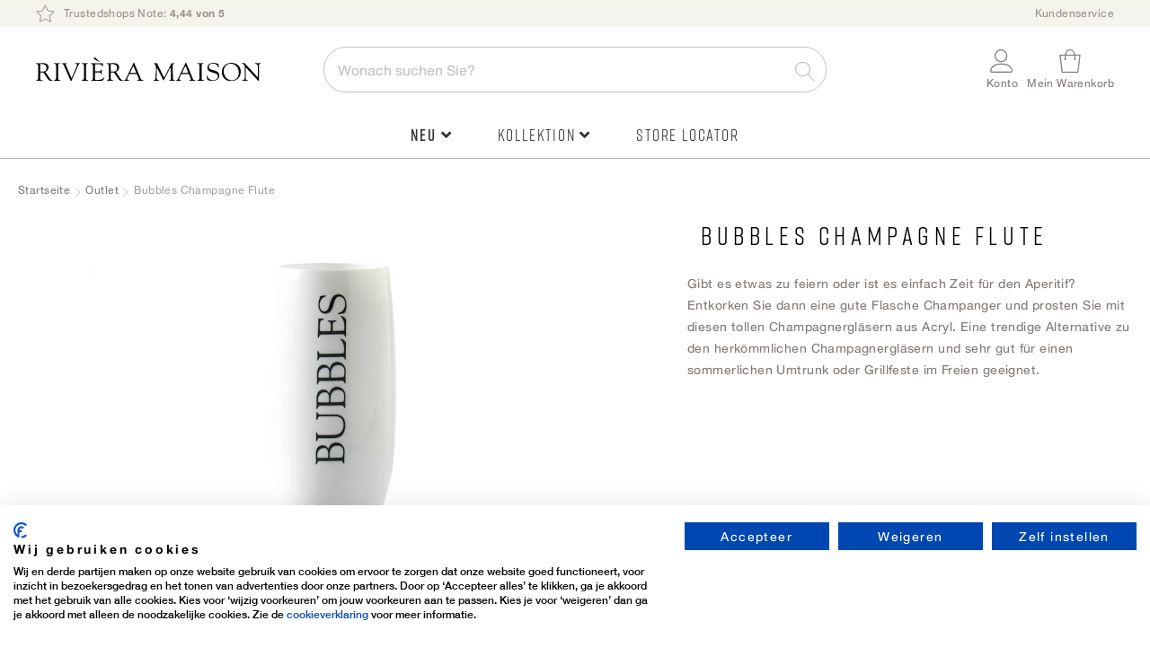

--- FILE ---
content_type: text/html; charset=UTF-8
request_url: https://rivieramaison.com/de/bubbles-champagne-flute.html
body_size: 34113
content:
 <!doctype html><html lang="de"><head prefix="og: http://ogp.me/ns# fb: http://ogp.me/ns/fb# product: http://ogp.me/ns/product#"> <meta charset="utf-8"/>
<meta name="title" content="Champagnergläser | Rivièra Maison"/>
<meta name="description" content="Bubbles Champagne Flute online bestellen bei Rivièra Maison. ✓ Jetzt kaufen, später bezahlen ✓ Offizieller Webshop "/>
<meta name="keywords" content="Bubbles Champagne Flute"/>
<meta name="robots" content="INDEX,FOLLOW"/>
<meta name="viewport" content="width=device-width, initial-scale=1"/>
<meta name="format-detection" content="telephone=no"/>
<title>Champagnergläser | Rivièra Maison</title>
<link  rel="stylesheet" type="text/css"  media="all" href="https://rivieramaison.com/static/version1755769568/frontend/RivieraMaison/default/de_DE/mage/calendar.min.css" />
<link  rel="stylesheet" type="text/css"  media="all" href="https://rivieramaison.com/static/version1755769568/frontend/RivieraMaison/default/de_DE/css/styles-m.min.css" />
<link  rel="stylesheet" type="text/css"  media="all" href="https://rivieramaison.com/static/version1755769568/frontend/RivieraMaison/default/de_DE/Amasty_Base/vendor/slick/amslick.min.css" />
<link  rel="stylesheet" type="text/css"  media="all" href="https://rivieramaison.com/static/version1755769568/frontend/RivieraMaison/default/de_DE/Amasty_AdvancedReview/vendor/fancybox/jquery.fancybox.min.css" />
<link  rel="stylesheet" type="text/css"  media="all" href="https://rivieramaison.com/static/version1755769568/frontend/RivieraMaison/default/de_DE/Magezon_Core/css/styles.min.css" />
<link  rel="stylesheet" type="text/css"  media="all" href="https://rivieramaison.com/static/version1755769568/frontend/RivieraMaison/default/de_DE/Magezon_Core/css/owlcarousel/owl.carousel.min.css" />
<link  rel="stylesheet" type="text/css"  media="all" href="https://rivieramaison.com/static/version1755769568/frontend/RivieraMaison/default/de_DE/Magezon_Core/css/animate.min.css" />
<link  rel="stylesheet" type="text/css"  media="all" href="https://rivieramaison.com/static/version1755769568/frontend/RivieraMaison/default/de_DE/Magezon_Core/css/fontawesome5.min.css" />
<link  rel="stylesheet" type="text/css"  media="all" href="https://rivieramaison.com/static/version1755769568/frontend/RivieraMaison/default/de_DE/Magezon_Core/css/mgz_font.min.css" />
<link  rel="stylesheet" type="text/css"  media="all" href="https://rivieramaison.com/static/version1755769568/frontend/RivieraMaison/default/de_DE/Magezon_Core/css/mgz_bootstrap.min.css" />
<link  rel="stylesheet" type="text/css"  media="all" href="https://rivieramaison.com/static/version1755769568/frontend/RivieraMaison/default/de_DE/Magezon_Builder/css/openiconic.min.css" />
<link  rel="stylesheet" type="text/css"  media="all" href="https://rivieramaison.com/static/version1755769568/frontend/RivieraMaison/default/de_DE/Magezon_Builder/css/styles.min.css" />
<link  rel="stylesheet" type="text/css"  media="all" href="https://rivieramaison.com/static/version1755769568/frontend/RivieraMaison/default/de_DE/Magezon_Builder/css/common.min.css" />
<link  rel="stylesheet" type="text/css"  media="all" href="https://rivieramaison.com/static/version1755769568/frontend/RivieraMaison/default/de_DE/Magezon_NinjaMenus/css/styles.min.css" />
<link  rel="stylesheet" type="text/css"  media="all" href="https://rivieramaison.com/static/version1755769568/frontend/RivieraMaison/default/de_DE/Tweakwise_Magento2Tweakwise/css/style.min.css" />
<link  rel="stylesheet" type="text/css"  media="all" href="https://rivieramaison.com/static/version1755769568/frontend/RivieraMaison/default/de_DE/VladimirPopov_WebForms/css/styles.min.css" />
<link  rel="stylesheet" type="text/css"  media="all" href="https://rivieramaison.com/static/version1755769568/frontend/RivieraMaison/default/de_DE/VladimirPopov_WebForms/css/grid.min.css" />
<link  rel="stylesheet" type="text/css"  media="all" href="https://rivieramaison.com/static/version1755769568/frontend/RivieraMaison/default/de_DE/VladimirPopov_WebForms/css/opentip.min.css" />
<link  rel="stylesheet" type="text/css"  media="all" href="https://rivieramaison.com/static/version1755769568/frontend/RivieraMaison/default/de_DE/VladimirPopov_WebForms/css/colpick.min.css" />
<link  rel="stylesheet" type="text/css"  media="all" href="https://rivieramaison.com/static/version1755769568/frontend/RivieraMaison/default/de_DE/VladimirPopov_WebForms/css/accdc/calendar.min.css" />
<link  rel="stylesheet" type="text/css"  media="all" href="https://rivieramaison.com/static/version1755769568/frontend/RivieraMaison/default/de_DE/VladimirPopov_WebForms/css/magnific-popup.min.css" />
<link  rel="stylesheet" type="text/css"  media="all" href="https://rivieramaison.com/static/version1755769568/frontend/RivieraMaison/default/de_DE/mage/gallery/gallery.min.css" />
<link  rel="stylesheet" type="text/css"  media="all" href="https://rivieramaison.com/static/version1755769568/frontend/RivieraMaison/default/de_DE/Amasty_BannersLite/css/style.min.css" />
<link  rel="stylesheet" type="text/css"  media="all" href="https://rivieramaison.com/static/version1755769568/frontend/RivieraMaison/default/de_DE/Amasty_Promo/css/banner.min.css" />
<link  rel="stylesheet" type="text/css"  media="all" href="https://rivieramaison.com/static/version1755769568/frontend/RivieraMaison/default/de_DE/Buckaroo_Magento2/css/ideal-fast-checkout.min.css" />
<link  rel="stylesheet" type="text/css"  media="screen and (min-width: 768px)" href="https://rivieramaison.com/static/version1755769568/frontend/RivieraMaison/default/de_DE/css/styles-l.min.css" />
<link  rel="stylesheet" type="text/css"  media="print" href="https://rivieramaison.com/static/version1755769568/frontend/RivieraMaison/default/de_DE/css/print.min.css" />
<link  rel="icon" type="image/x-icon" href="https://rivieramaison.com/static/version1755769568/frontend/RivieraMaison/default/de_DE/Magento_Theme/favicon.ico" />
<link  rel="shortcut icon" type="image/x-icon" href="https://rivieramaison.com/static/version1755769568/frontend/RivieraMaison/default/de_DE/Magento_Theme/favicon.ico" />




<link  rel="canonical" href="https://rivieramaison.com/de/bubbles-champagne-flute.html" />
<script data-exclude="text/x-magento-template" src="https://consent.cookiefirst.com/sites/rivieramaison.com-b15a92e8-002d-4f13-ad63-0343a05c302c/consent.js"></script>

<meta name="google-site-verification" content="uIensM3LLPRPh_GeZa_tA02ykh9sf2JYGboFRIjPKMg" />

<meta name="google-site-verification" content="Xunrcd-taXzJXju1DVe4IQXY2fxGLDGmIyJ2pWXhmQg" />
<meta name="trustpilot-one-time-domain-verification-id" content="708145d3-ef35-468b-bee4-f44791add06a"/>

<script data-exclude="text/x-magento-template"  src="https://splitwise.clickvalue.nl/rivieramaison/sw_min.js"></script> 

<style type="text/css">

    /* Fix the zipcode field in DE checkout */
    #shipping-new-address-form .fields .additional._required { margin-left: 0 !important; }

</style>
<!--dFcEMnbyWzqNDyJ7ZWQJb4nGT7puOcb6-->

<link rel="stylesheet" type="text/css" href="//c.zmags.com/static/styles.css" />








<!-- Hotjar Tracking Code for Rivièra Maison (DE) -->


<!-- This CSS disables/hides the add to cart area -->
<style>
    .product-add-form {
        display: none !important;
    }
.price-box, .price-container, .banner-item-content {
display: none !important;
}
.rm-delivery-time {
display: none !important;
}
.switcher-my-locations {
display: none !important;
}
</style>        <!-- GOOGLE TAG MANAGER --><!-- END GOOGLE TAG MANAGER -->  <!-- GOOGLE TAG MANAGER --><!-- END GOOGLE TAG MANAGER -->  <style> @media (min-width: 0px) { .magezon-builder .mgz-container {width: ;} } /* reset */
@media only screen and (max-width: 768px) {
    .nav-sections.sections .nav-sections-item-title {
        font-size: 1.1rem;
        text-transform: lowercase !important;
        border-bottom: none !important;
        height: 62px !important;
    }
    .mgz-element-column>.mgz-element-inner {
        padding: 0 !important;
    }
    .navigation .mgz-element-column .mgz-element-inner {
        border-left: none !important;
    }
}
.mgz-tabs .mgz-tabs-tab-title>a {
    border-radius: 0 !important;
    border: none !important;
    background: none !important;
}
.mgz-element-column .mgz-element-inner {
    margin-bottom: 0 !important;
}
/* global styling */
.ninjamenus .level0 > a {
    font-family: 'Rift',Helvetica,Arial,sans-serif;
    font-size: 18px !important;
    letter-spacing: .1em;
}
.navigation>.ninjamenus.ninjamenus-desktop {
    text-align: center;
    margin: 0 !important;
}
.ninjamenus .opener,
.tabs-opener {
    font-size: 14px;
    color: #c5b9ac;
}
.tabs-opener:hover {
    background: none !important;
}
.ninjamenus-top-overlay {
    top: 176px;
}
.ninjamenus.ninjamenus-desktop .magezon-builder > .nav-item > .item-submenu {
    -webkit-box-shadow:  0 0 15px rgba(0,0,0,.15) !important;
    -moz-box-shadow:  0 0 15px rgba(0,0,0,.15) !important;
    box-shadow: 0 0 15px rgba(0,0,0,.15) !important;
}
.navigation .ninjamenus .mgz-element-column .mgz-element-inner {
    overflow: hidden;
}
.ninjamenus .nav-item > a {
    color: #333;
    font-weight: 300;
}
@media only screen and (min-width: 1024px) {
    .ninjamenus .nav-item > a:hover {
        color: #c5b9ac;
    }
}
@media only screen and (max-width: 768px) {
    .ninjamenus .nav-item > a {
        font-size: 12px;
    }
}
/* labels */
.ninjamenus .nav-item.label-right .label {
    border-radius: 3px;
    margin: 5px 0 15px 5px;
}
.ninjamenus.ninjamenus-mobile .level0.label-top_right>a .label {
    border-radius: 3px;
}
@media only screen and (max-width: 768px) {
    .ninjamenus.ninjamenus-mobile .level0.label-top_right>a .label {
        position: static;
        margin-left: 5px !important;
    }
    .ninjamenus.ninjamenus-mobile .level0.label-top_right>a .labe:before,
    .label-top_right>a .label:before {
        display: none !important;
        visibility: hidden;
    }
}
/* TABS */
.mgz-tabs:not(.mgz-tabs-no-fill-content) .mgz-tabs-tab-content {
    background: none;
}
@media only screen and (min-width: 769px) {
    .mgz-tabs:not(.mgz-tabs-no-fill-content) .mgz-tabs-tab-content {
        border: none !important;
        background: #ffffff;
    }
}
@media only screen and (max-width: 768px) {
    .mgz-tabs:not(.mgz-tabs-no-fill-content)[data-gap="0"]>.mgz-tabs-content>.mgz-tabs-tab-title {
        margin-top: 0 !important;
    }
    .mgz-tabs .mgz-tabs-content>.mgz-tabs-tab-title>a {
        color: #333;
        border-bottom: 1px solid #f4f3ec!important;
    }
    .mgz-tabs .mgz-tabs-tab-content>.mgz-element>.mgz-element-inner {
        padding: 5px 0 5px 5px !important;
    }
    .ninjamenus.ninjamenus-mobile .mgz-tabs .nav-item.stack>a {
        line-height: 42px;
        font-weight: 300 !important;
        font-size: 14px !important;
    }
    .mgz-tabs-content>.mgz-tabs-tab-content.mgz-active {
        border-left: none !important;
    }
}
.mgz-tabs .mgz-tabs-content .nav-item .item-submenu a span {
    font-size: 12px !important;
}
/* ACTIVE ITEM */
.ninjamenus .nav-item.active > a {
    color: #827c78;
}
@media only screen and (max-width: 768px) {
    .page-wrapper .navigation .ninjamenus .level0.active a,
    .mgz-tabs-tab-title.mgz-active > a {
        color: #333 !important;
    }
    .page-wrapper .navigation .ninjamenus .level0.active a {
        border-left-width: 0 !important;
    }
    .mgz-tabs-tab-title.mgz-active > a {
        background: none !important;
    }
    .mgz-tabs-content>.mgz-tabs-tab-content.mgz-active {
        border-top: 1px solid #f4f3ec!important;
        border-bottom: 1px solid #f4f3ec!important;
    }
}
@media only screen and (min-width: 769px) {
    .mgz-tabs-nav > .mgz-tabs-tab-title.mgz-active > a {
        background: #ffffff !important;
        border-radius: 6px  0 0 6px !important;
        overflow: hidden;
    }
}
/* DRILLDOWN  */
@media only screen and (max-width: 768px) {
    .ninjamenus-drilldown-back {
        font-family: 'Rift',Helvetica,Arial,sans-serif;
        font-weight: 400;
        font-size: 24px;
        color: #827c78 !important;
        text-align: left;
        padding: 30px 0 15px 20px !important;
        background: #fff !important;
        border-bottom: 1px solid #f4f3ec!important;
        border-top: 1px solid #f4f3ec !important;
    }
    .ninjamenus .drilldown-opener {
        text-align: left;
        width: 100%;
    }
    .ninjamenus .drilldown-opener.drilldown-back:before {
        left: 30px;
        font-family: 'Font Awesome 5 Free' !important;
        font-weight: 900 !important;
        content: "\f30a" !important;
    }
    .ninjamenus .ninjamenus-drilldown-back>.drilldown-opener:after {
        display: block;
        content: "terug";
        padding-left: 45px;
        font-family: 'HelveticaNeue','Helvetica Neue',Helvetica,Arial,sans-serif;
        text-transform: lowercase;
        font-size: 12px;
    }
    html[lang="de"] .ninjamenus .ninjamenus-drilldown-back>.drilldown-opener:after {
        content: "zurück";
    }
     html[lang="en"] .ninjamenus .ninjamenus-drilldown-back>.drilldown-opener:after {
        content: "back";
    }
    .ninjamenus-mobile-drilldown .mgz-row-gap-margin>.mgz-element-inner {
        margin: 0 !important;
    }
    .aside-menu .nav-item > a {
        padding: 0 !important;
    }
    .mgz-fa-long-arrow-alt-right {
        float: right;
    }
}
/* images */
.mgz-element-single_image {
    margin-bottom: 10px;
}
/* specific item styles */
@media only screen and (max-width: 768px) {
    .item-icon.fas.mgz-fa-long-arrow-alt-right {
        display: none !important;
    }
    .ninjamenus .divider-top {
        border-top: 1px solid #f4f3ec !important;
        margin-top: 20px;
        padding-top: 20px;
    }
    .ninjamenus .divider-bottom {
        border-bottom: 1px solid #f4f3ec !important;
        margin-bottom: 20px;
        padding-bottom: 20px;
    }
}
.ninjamenus .mgz-element.ninja-btn {
    text-align: center !important;
}
.ninjamenus .mgz-element.ninja-btn.nav-item > a {
    display: inline-block !important;
    width: auto !important;
    margin: 0 auto;
    padding: 10px !important;
    background: #fff;
    color: #827c78;
    border: 1px solid #827c78;
    cursor: pointer;
    font-family: 'Rift', Helvetica, Arial, sans-serif;
    font-weight: 600;
    font-size: 1.8rem;
    box-sizing: border-box;
    vertical-align: middle;
    text-transform: uppercase;
    letter-spacing: .1em;
    border-radius: 3px;
}
.ninjamenus .mgz-element.ninja-btn.nav-item >  a:hover {
    color: #fff !important;
    background: #827c78;
}</style>    <link rel="alternate" hreflang="x-default" href="https://rivieramaison.com/nl/bubbles-champagne-flute.html"/> <link rel="alternate" hreflang="nl" href="https://rivieramaison.com/nl/bubbles-champagne-flute.html"/>     <link rel="alternate" hreflang="de" href="https://rivieramaison.com/de/bubbles-champagne-flute.html"/>     <link rel="alternate" hreflang="en" href="https://rivieramaison.com/en/bubbles-champagne-flute.html"/>    <meta property="og:type" content="product" /><meta property="og:title" content="Bubbles&#x20;Champagne&#x20;Flute" /><meta property="og:image" content="https://rivieramaison.com/media/catalog/product/cache/ef6bba500079d32c212c96204bd642f4/3/2/326260.jpg" /><meta property="og:description" content="Gibt&#x20;es&#x20;etwas&#x20;zu&#x20;feiern&#x20;oder&#x20;ist&#x20;es&#x20;einfach&#x20;Zeit&#x20;f&#xFC;r&#x20;den&#x20;Aperitif&#x3F;&#x20;Entkorken&#x20;Sie&#x20;dann&#x20;eine&#x20;gute&#x20;Flasche&#x20;Champanger&#x20;und&#x20;prosten&#x20;Sie&#x20;mit&#x20;diesen&#x20;tollen&#x20;Champagnergl&#xE4;sern&#x20;aus&#x20;Acryl.&#x20;Eine&#x20;trendige&#x20;Alternative&#x20;zu&#x20;den&#x20;herk&#xF6;mmlichen&#x20;Champagnergl&#xE4;sern&#x20;und&#x20;sehr&#x20;gut&#x20;f&#xFC;r&#x20;einen&#x20;sommerlichen&#x20;Umtrunk&#x20;oder&#x20;Grillfeste&#x20;im&#x20;Freien&#x20;geeignet." /><meta property="og:url" content="https://rivieramaison.com/de/bubbles-champagne-flute.html" /> <meta property="product:price:amount" content="5.48"/> <meta property="product:price:currency" content="EUR"/> <style>.xtq4paw>a{font-size:20px}.xtq4paw>a{color:#827c78 !important}.vtejwqe>a{font-size:16px}.vtejwqe>a{color:#827c78 !important}.npbms5p-s{text-align:center;padding-top:20px !important;padding-right:15px !important;padding-left:15px !important}.mgz-element.npbms5p .mgz-element-separator-line{border-color:#c5b9ac;border-top-style:solid;border-top-width:1px}.mgz-element.w2xn148 .image-content{width:100%;text-align:center}.mgz-element.w2xn148 .image-title{font-size:16px}.qk0fuam>a{font-size:12px}.qk0fuam >a .item-icon{color:#c5b9ac}.hrb7pt6-s{text-align:left;padding:0 0 10px 0!important;margin-right:5px !important;margin-left:5px !important;border-radius:6px!important;background-color:#ffffff !important}@media (max-width:1199px){.hrb7pt6-s{text-align:left}}@media (max-width:991px){.hrb7pt6-s{text-align:left}}@media (max-width:767px){.hrb7pt6-s{text-align:left}}@media (max-width:575px){.hrb7pt6-s{text-align:left}}.mgz-element.cv7nl98 .image-content{width:100%;text-align:center}.mgz-element.cv7nl98 .image-title{font-size:16px}.j37rn6o>a{font-size:12px}.j37rn6o >a .item-icon{color:#c5b9ac}.la2uef8-s{text-align:left;padding:0 0 10px 0!important;margin-right:5px !important;margin-left:5px !important;border-radius:6px!important;background-color:#ffffff !important}@media (max-width:1199px){.la2uef8-s{text-align:left}}@media (max-width:991px){.la2uef8-s{text-align:left}}@media (max-width:767px){.la2uef8-s{text-align:left}}@media (max-width:575px){.la2uef8-s{text-align:left}}.cyqpbqa-s{text-align:left;padding:20px 60px 30px 60px!important;background-color:#f4f3ec !important}@media (max-width:1199px){.cyqpbqa-s{text-align:left}}@media (max-width:991px){.cyqpbqa-s{text-align:left;padding:0!important}}@media (max-width:767px){.cyqpbqa-s{text-align:left;padding:0!important;background-color:#ffffff !important}}@media (max-width:575px){.cyqpbqa-s{text-align:left;padding:0!important;background-color:#ffffff !important}}.cyqpbqa > .item-submenu{width:100% !important}.cyqpbqa>a{font-weight:600!important}.sqphhwm>a{font-weight:300!important}.pdsfyqm>a{color:#c5b9ac !important}.jf54xdu>a{font-size:16px;font-weight:600!important}.jf54xdu>a{color:#827c78 !important}.piewe4p-s{text-align:left}@media (max-width:1199px){.piewe4p-s{text-align:left}}@media (max-width:991px){.piewe4p-s{text-align:left}}@media (max-width:767px){.piewe4p-s{text-align:left}}@media (max-width:575px){.piewe4p-s{text-align:left;padding:0!important}}.mra7uys>a{color:#c5b9ac !important}.hl5g8n9>a{font-size:16px;font-weight:600!important}.hl5g8n9>a{color:#827c78 !important}.b10c0yg-s{text-align:left}@media (max-width:1199px){.b10c0yg-s{text-align:left}}@media (max-width:991px){.b10c0yg-s{text-align:left}}@media (max-width:767px){.b10c0yg-s{text-align:left}}@media (max-width:575px){.b10c0yg-s{text-align:left;padding:0!important}}.jkpp2s8>a{color:#c5b9ac !important}.yt16prv>a{font-size:16px;font-weight:600!important}.yt16prv>a{color:#827c78 !important}.xk259ow-s{text-align:left}@media (max-width:1199px){.xk259ow-s{text-align:left}}@media (max-width:991px){.xk259ow-s{text-align:left}}@media (max-width:767px){.xk259ow-s{text-align:left}}@media (max-width:575px){.xk259ow-s{text-align:left;padding:0!important}}.x2pqvci>a{color:#c5b9ac !important}.muhhhr9>a{font-size:16px;font-weight:600!important}.muhhhr9>a{color:#827c78 !important}.avhm33m-s{text-align:left}@media (max-width:1199px){.avhm33m-s{text-align:left}}@media (max-width:991px){.avhm33m-s{text-align:left}}@media (max-width:767px){.avhm33m-s{text-align:left}}@media (max-width:575px){.avhm33m-s{text-align:left;padding:0!important}}.u4o7aha>a{color:#c5b9ac !important}.aq3g3lh-s{text-align:left;padding-bottom:30px !important}@media (max-width:1199px){.aq3g3lh-s{text-align:left}}@media (max-width:991px){.aq3g3lh-s{text-align:left}}@media (max-width:767px){.aq3g3lh-s{text-align:left}}@media (max-width:575px){.aq3g3lh-s{text-align:left}}.aq3g3lh>a{font-size:16px;font-weight:600!important}.aq3g3lh>a{color:#827c78 !important}.xnth7ym>a{color:#c5b9ac !important}.dk52t21>a{font-size:16px;font-weight:600!important}.dk52t21>a{color:#827c78 !important}.hw3003f-s{border-radius:6px!important;background-color:#ffffff !important}.hw3003f >a .item-icon{color:#c5b9ac}.gpjdw7c-s{border-radius:6px!important}.gpjdw7c >a .item-icon{color:#c5b9ac}.tcyqpuq-s{border-radius:6px!important;background-color:#ffffff !important}.tcyqpuq >a .item-icon{color:#c5b9ac}.t654w3v>a{font-size:16px;font-weight:600!important}.t654w3v>a{color:#827c78 !important}.q7e5toq-s{padding-top:10px !important}.q7e5toq>a{font-size:12px;font-weight:600!important}.q7e5toq>a{color:#827c78 !important}.y167ivu-s{border-color:#c5b9ac !important;border-left-width:1px !important;border-left-style:solid}.qer0of6>a{color:#c5b9ac !important}.o2hf5j2-s{padding-top:30px !important}.xxrirv4-s{text-align:left;padding:20px 14px 20px 14px!important}@media (max-width:1199px){.xxrirv4-s{text-align:left}}@media (max-width:991px){.xxrirv4-s{text-align:left}}@media (max-width:767px){.xxrirv4-s{text-align:left}}@media (max-width:575px){.xxrirv4-s{text-align:left;background-color:#ffffff !important}}.o49551w>a{color:#c5b9ac !important}.uegyi5e>a{font-size:16px;font-weight:600!important}.uegyi5e>a{color:#827c78 !important}.hjsc831>a{color:#c5b9ac !important}.nqf1h9g>a{font-size:16px;font-weight:600!important}.nqf1h9g>a{color:#827c78 !important}.olp23um>a{color:#c5b9ac !important}.v8fb0h1>a{font-size:16px;font-weight:600!important}.v8fb0h1>a{color:#827c78 !important}.rrgthds>a{color:#c5b9ac !important}.k6k7k3c>a{font-size:16px;font-weight:600!important}.k6k7k3c>a{color:#827c78 !important}.li7b8x4>a{color:#c5b9ac !important}.jiufh39-s{text-align:left;padding:20px 14px 20px 14px!important}@media (max-width:1199px){.jiufh39-s{text-align:left}}@media (max-width:991px){.jiufh39-s{text-align:left}}@media (max-width:767px){.jiufh39-s{text-align:left}}@media (max-width:575px){.jiufh39-s{text-align:left;background-color:#ffffff !important}}.huch4p8>a{color:#c5b9ac !important}.k8yo3ki>a{font-size:16px;font-weight:600!important}.k8yo3ki>a{color:#827c78 !important}.fi5uy2p>a{font-size:16px;font-weight:600!important}.fi5uy2p>a{color:#827c78 !important}.xcphbdu>a{color:#c5b9ac !important}.n7u4ri2-s{text-align:left;padding:20px 14px 20px 14px!important}@media (max-width:1199px){.n7u4ri2-s{text-align:left;background-color:#ffffff !important}}@media (max-width:991px){.n7u4ri2-s{text-align:left;background-color:#ffffff !important}}@media (max-width:767px){.n7u4ri2-s{text-align:left;background-color:#ffffff !important}}@media (max-width:575px){.n7u4ri2-s{text-align:left;background-color:#ffffff !important}}.oo78ynp>a{color:#c5b9ac !important}.gcn7ph1>a{font-size:16px;font-weight:600!important}.gcn7ph1>a{color:#827c78 !important}.juvr0kv>a{color:#c5b9ac !important}.ybauqxb>a{font-size:16px;font-weight:600!important}.ybauqxb>a{color:#827c78 !important}.dym9g7o>a{color:#c5b9ac !important}.bev3k5l>a{font-size:16px;font-weight:600!important}.bev3k5l>a{color:#827c78 !important}.y8m5651>a{color:#c5b9ac !important}.f8te0h4>a{font-size:16px;font-weight:600!important}.f8te0h4>a{color:#827c78 !important}.dmxkapt>a{color:#c5b9ac !important}.ainvm51-s{text-align:left;padding:20px 14px 20px 14px!important}@media (max-width:1199px){.ainvm51-s{text-align:left;background-color:#ffffff !important}}@media (max-width:991px){.ainvm51-s{text-align:left;background-color:#ffffff !important}}@media (max-width:767px){.ainvm51-s{text-align:left;background-color:#ffffff !important}}@media (max-width:575px){.ainvm51-s{text-align:left;background-color:#ffffff !important}}.eo09tau>a{color:#c5b9ac !important}.mmvnl1g>a{font-size:16px;font-weight:600!important}.mmvnl1g>a{color:#827c78 !important}.ln8g5ks>a{color:#c5b9ac !important}.lxrgayo>a{font-size:16px;font-weight:600!important}.lxrgayo>a{color:#827c78 !important}.glmlpac-s{text-align:left;padding:20px 14px 20px 14px!important}@media (max-width:1199px){.glmlpac-s{text-align:left;background-color:#ffffff !important}}@media (max-width:991px){.glmlpac-s{text-align:left;background-color:#ffffff !important}}@media (max-width:767px){.glmlpac-s{text-align:left;background-color:#ffffff !important}}@media (max-width:575px){.glmlpac-s{text-align:left;background-color:#ffffff !important}}.gvs3fa1>a{color:#c5b9ac !important}.o0aegfd>a{font-size:16px;font-weight:600!important}.o0aegfd>a{color:#827c78 !important}.o0553yg>a{color:#c5b9ac !important}.plwnmxl>a{font-size:16px;font-weight:600!important}.plwnmxl>a{color:#827c78 !important}.p0acti8>a{color:#c5b9ac !important}.krg7p1d-s{text-align:left;padding:20px 14px 20px 14px!important}@media (max-width:1199px){.krg7p1d-s{text-align:left;background-color:#ffffff !important}}@media (max-width:991px){.krg7p1d-s{text-align:left;background-color:#ffffff !important}}@media (max-width:767px){.krg7p1d-s{text-align:left;background-color:#ffffff !important}}@media (max-width:575px){.krg7p1d-s{text-align:left;background-color:#ffffff !important}}.jldauts>a{color:#c5b9ac !important}.mlghrxd>a{font-size:16px;font-weight:600!important}.mlghrxd>a{color:#827c78 !important}.clq0cwd>a{color:#c5b9ac !important}.l8o42vu>a{font-size:16px;font-weight:600!important}.l8o42vu>a{color:#827c78 !important}.np32tlx>a{font-size:12px}.qa23s8v>a{font-size:12px}.k8fn15m>a{font-size:12px}.lfer0fl>a{font-size:12px}.l3sot7s>a{font-size:12px}.awsmbkg>a{font-size:12px}.ly5oxd8>a{font-size:12px}.r4xly62-s{text-align:left;padding:20px 14px 20px 14px!important}@media (max-width:1199px){.r4xly62-s{text-align:left}}@media (max-width:991px){.r4xly62-s{text-align:left}}@media (max-width:767px){.r4xly62-s{text-align:left}}@media (max-width:575px){.r4xly62-s{text-align:left;background-color:#ffffff !important}}.ana5di1>a{color:#c5b9ac !important}.gvyti9u>a{font-size:16px;font-weight:600!important}.gvyti9u>a{color:#827c78 !important}.i8d9wy4>a{font-size:16px;font-weight:600!important}.i8d9wy4>a{color:#827c78 !important}.yrwe92u>a{color:#c5b9ac !important}.xk5onta-s{text-align:left;padding:20px 14px 20px 14px!important}@media (max-width:1199px){.xk5onta-s{text-align:left;background-color:#ffffff !important}}@media (max-width:991px){.xk5onta-s{text-align:left;background-color:#ffffff !important}}@media (max-width:767px){.xk5onta-s{text-align:left;background-color:#ffffff !important}}@media (max-width:575px){.xk5onta-s{text-align:left;background-color:#ffffff !important}}.lg2saek>a{font-size:12px}.if2ub44>a{font-size:12px}.e37g4k6>a{font-size:12px}.pjonoe2-s{text-align:center;padding-top:15px !important;padding-bottom:15px !important}.mgz-element.pjonoe2 .mgz-element-separator-line{border-color:#f4f3ec;border-top-style:solid;border-top-width:1px}.bgpqqxv>a{font-size:12px}.wmrqnju>a{font-size:12px}.i3mpich>a{font-size:12px}.pdd5bis>a{font-size:12px}.en87eyc-s{text-align:left;padding:20px 14px 20px 14px!important}@media (max-width:1199px){.en87eyc-s{text-align:left;background-color:#ffffff !important}}@media (max-width:991px){.en87eyc-s{text-align:left;background-color:#ffffff !important}}@media (max-width:767px){.en87eyc-s{text-align:left;background-color:#ffffff !important}}@media (max-width:575px){.en87eyc-s{text-align:left;background-color:#ffffff !important}}.fcyylxx-s{padding:0!important}.mgz-element.fcyylxx .mgz-tabs-fcyylxx > .mgz-tabs-nav > .mgz-tabs-tab-title > a,.mgz-element.fcyylxx .mgz-tabs-fcyylxx > .mgz-tabs-content > .mgz-tabs-tab-title > a{font-size:12px}.mgz-element.fcyylxx .mgz-tabs-fcyylxx > .mgz-tabs-nav > .mgz-tabs-tab-title > a,.mgz-element.fcyylxx .mgz-tabs-fcyylxx > .mgz-tabs-content > .mgz-tabs-tab-title > a{border-style:none;background:#ffffff}.mgz-element.fcyylxx .mgz-tabs-fcyylxx > .mgz-tabs-nav > .mgz-tabs-tab-title.mgz-active > a,.mgz-element.fcyylxx .mgz-tabs-fcyylxx > .mgz-tabs-content > .mgz-tabs-tab-title.mgz-active > a{color:#000000;background:#ffffff}.ag6x3rs-s{padding:0!important;margin:0!important}.lslnavx-s{text-align:left;padding:0!important;margin:0!important}@media (max-width:1199px){.lslnavx-s{text-align:left}}@media (max-width:991px){.lslnavx-s{text-align:left}}@media (max-width:767px){.lslnavx-s{text-align:left;background-color:#ffffff !important}}@media (max-width:575px){.lslnavx-s{text-align:left;background-color:#ffffff !important}}.ghs98xf-s{text-align:left;padding:20px 60px 30px 60px!important;background-color:#f9f6ef !important}@media (max-width:1199px){.ghs98xf-s{text-align:left}}@media (max-width:991px){.ghs98xf-s{text-align:left}}@media (max-width:767px){.ghs98xf-s{text-align:left;padding:0!important}}@media (max-width:575px){.ghs98xf-s{text-align:left;padding:0!important}}.ghs98xf > .item-submenu{width:100% !important}.s9jtma2>a{padding:10px 15px !important;font-weight:600!important}.ouhudnx-s{text-align:center;border-color:#f4f3ec !important;border-top-width:1px !important;border-top-style:solid}.mgz-element.ouhudnx .mgz-element-separator-line{border-top-style:solid}.okt43bi-s{padding-right:40px !important}.hfss4cq>a{font-size:12px}.lc52syu>a{font-size:12px}.jo5asfx>a{font-size:12px}.ml5bka5>a{font-size:12px}.j11sl6l>a{font-size:12px}.e6ytmwr>a{font-size:12px}.hciok63>a{font-size:12px}.r62rr5b>a{font-size:12px}.g30bl8d-s{padding:0!important}.romfvn0-s{padding-top:0 !important;padding-right:0 !important;padding-left:0 !important}.lul9x61>a{color:#827c78 !important}.an3do84-s{text-align:center;border-color:#f4f3ec !important;border-top-width:1px !important;border-top-style:solid}.mgz-element.an3do84 .mgz-element-separator-line{border-top-style:solid}.xlx1p9t>a{font-size:12px}.istsbea>a{font-size:12px}.tc9h77c>a{font-size:12px}.vo3yrbv>a{font-size:12px}.c1nae9m>a{font-size:12px}.xm9sbyi>a{font-size:12px}.t0opt>a{font-size:12px}.tw0r0w8>a{font-size:12px}.uvl2ddt-s{padding:0!important}.h8xrhqi > .item-submenu{width:100% !important}.vjsk5a0-s{padding:0!important;margin:0!important}.alk7oxe-s{text-align:left;padding:0!important;margin:0!important}@media (max-width:1199px){.alk7oxe-s{text-align:left}}@media (max-width:991px){.alk7oxe-s{text-align:left}}@media (max-width:767px){.alk7oxe-s{text-align:left;background-color:#ffffff !important}}@media (max-width:575px){.alk7oxe-s{text-align:left;background-color:#ffffff !important}}.rnses49>a{padding:10px 15px !important;font-weight:600!important}.at2i5m9-s{text-align:center;border-color:#f4f3ec !important;border-top-width:1px !important;border-top-style:solid}.mgz-element.at2i5m9 .mgz-element-separator-line{border-top-style:solid}.o7hy5kh>a{font-size:12px}.eitm0rd>a{font-size:12px}.rpq52q7>a{font-size:12px}.umcwu2e>a{font-size:12px}.k4pd1am>a{font-size:12px}.k3fkwhx>a{font-size:12px}.duatq09>a{color:#827c78 !important}.k4nn8ed-s{text-align:center;border-color:#f4f3ec !important;border-top-width:1px !important;border-top-style:solid}.mgz-element.k4nn8ed .mgz-element-separator-line{border-top-style:solid}.ts0tdot>a{font-size:12px}.wq8ori4>a{font-size:12px}.m46hofc>a{font-size:12px}.id4k382>a{font-size:12px}.ucg4pr2>a{font-size:12px}.hy6xyg2>a{font-size:12px}.e6vl60l>a{font-size:12px}.eh9tyn7 > .item-submenu{width:100% !important}.vatlfxf-s{padding:0!important}.y1j3i91-s{padding:0!important}.wdx6jmr>a{padding:10px 15px !important;font-weight:600!important}.eqjbw18-s{text-align:center;border-color:#f4f3ec !important;border-top-width:1px !important;border-top-style:solid}.mgz-element.eqjbw18 .mgz-element-separator-line{border-top-style:solid}.yt78nbd>a{font-size:12px}.f61gkpi>a{font-size:12px}.b1d1n8i>a{font-size:12px}.icaik9k>a{font-size:12px}.tvg18wq>a{color:#827c78 !important}.gqdhri3-s{text-align:center;border-color:#f4f3ec !important;border-top-width:1px !important;border-top-style:solid}.mgz-element.gqdhri3 .mgz-element-separator-line{border-top-style:solid}.qe28i1v>a{font-size:12px}.jtmashm>a{font-size:12px}.ny3ul5s>a{font-size:12px}.tbak9b1>a{font-size:12px}.w41asdr>a{font-size:12px}.on8b8df>a{font-size:12px}.cl0ryyx>a{font-size:12px}.wu487tm>a{font-size:12px}.pvx2q5m>a{font-size:12px}.w9f8lel>a{font-size:12px}.fm92x2g>a{font-size:12px}.jjy6xol>a{font-size:12px}.i6dh3ko>a{font-size:12px}.gjdg2sh>a{font-size:12px}.jt33ida > .item-submenu{width:100% !important}.p6bx22i-s{padding:0!important}.gxaswh3-s{padding:0!important}.jm9vlr7>a{padding:10px 15px !important;font-weight:600!important}.ik80x0h-s{text-align:center;border-color:#f4f3ec !important;border-top-width:1px !important;border-top-style:solid}.mgz-element.ik80x0h .mgz-element-separator-line{border-top-style:solid}.f1ywimj>a{color:#827c78 !important}.c0l3mhc>a{font-size:12px}.u1k9qd9>a{font-size:12px}.d7ouigr>a{font-size:12px}.cebfas5>a{font-size:12px}.sbd05v7>a{font-size:12px}.j82glj0>a{color:#827c78 !important}.xuc0scj>a{font-size:12px}.wakuwlu>a{font-size:12px}.p7tdar7>a{color:#827c78 !important}.o9jp1ey>a{font-size:12px}.vdnvkf6>a{font-size:12px}.p88sh5b>a{font-size:12px}.i1b13vq>a{font-size:12px}.d1ekiil>a{color:#827c78 !important}.g2fyqq5>a{font-size:12px}.hq190fw>a{font-size:12px}.cs9eq4i>a{font-size:12px}.r7v2a3j>a{color:#827c78 !important}.iucasju-s{text-align:center;border-color:#f4f3ec !important;border-top-width:1px !important;border-top-style:solid}.mgz-element.iucasju .mgz-element-separator-line{border-top-style:solid}.a5j17y9>a{font-size:12px}.g9awsm1>a{font-size:12px}.voh20wq>a{font-size:12px}.gctl2mr>a{font-size:12px}.xnt8j71>a{font-size:12px}.rjqn0qe>a{font-size:12px}.pbvmea5>a{color:#827c78 !important}.qt7ha4w-s{text-align:center;border-color:#f4f3ec !important;border-top-width:1px !important;border-top-style:solid}.mgz-element.qt7ha4w .mgz-element-separator-line{border-top-style:solid}.kokst0g>a{font-size:12px}.yjvqmxl>a{font-size:12px}.ujhxhs8>a{font-size:12px}.o177tpe>a{font-size:12px}.m2rqj1f>a{font-size:12px}.yuik7y4>a{font-size:12px}.o9skfya>a{font-size:12px}.np9e59o>a{font-size:12px}.l3hd0jw>a{font-size:12px}.etbr01k>a{font-size:12px}.it8vl2e>a{font-size:12px}.oumsv3n>a{font-size:12px}.dwusm7e>a{font-size:12px}.hox8xvs > .item-submenu{width:100% !important}.bssnvyr-s{padding:0!important}.k9syfe6-s{padding:0!important}.aymptsu>a{padding:10px 15px !important;font-weight:600!important}.sn0wrdv-s{text-align:center;border-color:#f4f3ec !important;border-top-width:1px !important;border-top-style:solid}.mgz-element.sn0wrdv .mgz-element-separator-line{border-top-style:solid}.y6epnew>a{font-size:12px}.hb15huh>a{font-size:12px}.jhml8y7>a{font-size:12px}.e8wxdpg>a{font-size:12px}.gvri0wx>a{font-size:12px}.wefbjkq>a{font-size:12px}.kdmxpuh>a{font-size:12px}.u07v67w>a{font-size:12px}.jdmmepn>a{font-size:12px}.sa3h9uu>a{font-size:12px}.pf71lv8>a{font-size:12px}.hqueuoq > .item-submenu{width:100% !important}.y4m33iy-s{padding:0!important}.imu26vb-s{padding:0!important}.hk884ao>a{padding:10px 15px !important;font-weight:600!important}.sk29epg-s{text-align:center;border-color:#f4f3ec !important;border-top-width:1px !important;border-top-style:solid}.mgz-element.sk29epg .mgz-element-separator-line{border-top-style:solid}.wlsjlli>a{font-size:12px}.gdqq485>a{font-size:12px}.kn4el66>a{font-size:12px}.j6bqjc7>a{font-size:12px}.co5d0oa>a{font-size:12px}.ryyorxw>a{font-size:12px}.qs5jr2f>a{font-size:12px}.nuw80a1>a{font-size:12px}.msn4vww>a{font-size:12px}.hjxkmk7>a{font-size:12px}.t3jbmdj>a{font-size:12px}.rmnrixl>a{font-size:12px}.q8ytoc9>a{font-size:12px}.a69cp51 > .item-submenu{width:100% !important}.atiwr5a-s{padding:0!important}.tt9xx02-s{padding:0!important}.s61c5bn>a{padding:10px 15px !important;font-weight:600!important}.rc0wmkr-s{text-align:center;border-color:#f4f3ec !important;border-top-width:1px !important;border-top-style:solid}.mgz-element.rc0wmkr .mgz-element-separator-line{border-top-style:solid}.c3a8x3p>a{color:#827c78 !important}.unyi5nl>a{font-size:12px}.enc55tm>a{font-size:12px}.afow5s6>a{font-size:12px}.cjjp4tb>a{font-size:12px}.s8wcq3g>a{color:#827c78 !important}.olrenus>a{font-size:12px}.rfpvwlj>a{font-size:12px}.wswueeu>a{font-size:12px}.oupju85>a{color:#827c78 !important}.eevprk7>a{font-size:12px}.rw7pnel>a{font-size:12px}.kjt2e0t>a{font-size:12px}.t2sfxvl>a{font-size:12px}.i8fxpe2>a{color:#827c78 !important}.kwdfrgn>a{font-size:12px}.ektcnc4>a{font-size:12px}.uqo49v2>a{font-size:12px}.oxljqb7>a{font-size:12px}.feawacq>a{color:#827c78 !important}.upjsaad-s{text-align:center;border-color:#f4f3ec !important;border-top-width:1px !important;border-top-style:solid}.mgz-element.upjsaad .mgz-element-separator-line{border-top-style:solid}.adjdqa1>a{font-size:12px}.yf0wucw>a{font-size:12px}.vrkrgmo>a{font-size:12px}.j00soj3>a{font-size:12px}.r2s59aj>a{color:#827c78 !important}.hxys4gj-s{text-align:center;border-color:#f4f3ec !important;border-top-width:1px !important;border-top-style:solid}.mgz-element.hxys4gj .mgz-element-separator-line{border-top-style:solid}.m63yem2>a{font-size:12px}.hvk4j29>a{font-size:12px}.jxvrxno>a{font-size:12px}.qni21xd>a{font-size:12px}.h4rgn5r>a{font-size:12px}.x7gq33l>a{font-size:12px}.mcev0jm>a{font-size:12px}.j6v538m>a{font-size:12px}.fk90aw8>a{font-size:12px}.tv0ng63>a{font-size:12px}.k9l2o90>a{font-size:12px}.ym57yqh>a{font-size:12px}.totfksf>a{font-size:12px}.hjcu21u > .item-submenu{width:100% !important}.yinr3jb-s{padding:0!important}.mqisl0s-s{padding:0!important}.h67b5mu>a{padding:10px 15px !important;font-weight:600!important}.wjoteqb-s{text-align:center;border-color:#f4f3ec !important;border-top-width:1px !important;border-top-style:solid}.mgz-element.wjoteqb .mgz-element-separator-line{border-top-style:solid}.wy0d4ws>a{font-size:12px}.brpmak5>a{font-size:12px}.up7qq9q>a{font-size:12px}.klmasp4>a{font-size:12px}.l9vgtph>a{font-size:12px}.h2bxt7e>a{font-size:12px}.jbwipdv>a{font-size:12px}.yfg7xka > .item-submenu{width:100% !important}.htdncqh-s{padding:0!important}.l767yk7-s{padding:0!important}.lu78vyi-s{padding-top:0 !important;padding-bottom:0 !important;padding-left:0 !important;border-color:#c5b9ac !important;border-right-width:0 !important;border-right-style:none}.lu78vyi > .item-submenu{width:100% !important}.jfx0ry5-s{text-align:center;padding-top:20px !important}.mgz-element.jfx0ry5 .mgz-element-separator-line{border-color:#f4f3ec;border-top-style:solid;border-top-width:1px}.sl8kc3f-s{text-align:left;padding:20px 60px 30px 60px!important}@media (max-width:1199px){.sl8kc3f-s{text-align:left}}@media (max-width:991px){.sl8kc3f-s{text-align:left;padding:0!important}}@media (max-width:767px){.sl8kc3f-s{text-align:left;padding:0!important;background-color:#ffffff !important}}@media (max-width:575px){.sl8kc3f-s{text-align:left;padding:0!important;background-color:#ffffff !important}}.sl8kc3f > .item-submenu{width:100% !important}#ninjamenus4.ninjamenus .level0 > a,#ninjamenus4.ninjamenus.ninjamenus-drilldown .level0 > a{color:#333333;background-color:#ffffff;font-size:12px;font-weight:300}#ninjamenus4.ninjamenus .level0:hover > a,#ninjamenus4.ninjamenus.ninjamenus-drilldown .level0:hover > a{color:#c5b9ac}#ninjamenus4.ninjamenus .level0 .item-submenu .nav-item > a:hover,#ninjamenus4.ninjamenus-drilldown .nav-item.active > a:hover{color:#c5b9ac}</style></head><body data-container="body" data-mage-init='{"loaderAjax": {}, "loader": { "icon": "https://rivieramaison.com/static/version1755769568/frontend/RivieraMaison/default/de_DE/images/loader-2.gif"}}' id="html-body" class="catalog-product-view product-bubbles-champagne-flute categorypath-outlet category-outlet page-layout-1column">              <div class="cookie-status-message" id="cookie-status">The store will not work correctly in the case when cookies are disabled.</div>     <noscript><div class="message global noscript"><div class="content"><p><strong>JavaScript scheint in Ihrem Browser deaktiviert zu sein.</strong> <span> Um unsere Website in bester Weise zu erfahren, aktivieren Sie Javascript in Ihrem Browser.</span></p></div></div></noscript>       <!-- GOOGLE TAG MANAGER --><noscript><iframe src="https://www.googletagmanager.com/ns.html?id=GTM-KFHTNVT" height="0" width="0" style="display:none;visibility:hidden"></iframe></noscript><!-- END GOOGLE TAG MANAGER --> <!-- GOOGLE TAG MANAGER --><noscript><iframe src="https://www.googletagmanager.com/ns.html?id=GTM-KFHTNVT" height="0" width="0" style="display:none;visibility:hidden"></iframe></noscript><!-- END GOOGLE TAG MANAGER -->     <div class="widget block block-static-block"><style>#html-body [data-pb-style=BM8I1V2],#html-body [data-pb-style=V6P8GDI]{background-position:left top;background-size:cover;background-repeat:no-repeat;background-attachment:scroll}#html-body [data-pb-style=BM8I1V2]{justify-content:flex-start;display:flex;flex-direction:column;background-color:#f4f3ec;border-style:none;border-width:1px;border-radius:0;margin:0;padding:0}#html-body [data-pb-style=V6P8GDI]{align-self:stretch}#html-body [data-pb-style=PCAXD3E]{display:flex;width:100%}#html-body [data-pb-style=EY6UW4R]{justify-content:flex-start;display:flex;flex-direction:column;background-position:left top;background-size:cover;background-repeat:no-repeat;background-attachment:scroll;width:100%;align-self:stretch}#html-body [data-pb-style=EY6UW4R],#html-body [data-pb-style=WLE6B1U]{border-style:none;border-width:1px;border-radius:0;margin:0;padding:0}</style><div class="page-top-bar" data-content-type="row" data-appearance="full-bleed" data-enable-parallax="0" data-parallax-speed="0.5" data-background-images="{}" data-background-type="image" data-video-loop="true" data-video-play-only-visible="true" data-video-lazy-load="true" data-video-fallback-src="" data-element="main" data-pb-style="BM8I1V2"><div class="pagebuilder-column-group" data-background-images="{}" data-content-type="column-group" data-appearance="default" data-grid-size="12" data-element="main" data-pb-style="V6P8GDI"><div class="pagebuilder-column-line" data-content-type="column-line" data-element="main" data-pb-style="PCAXD3E"><div class="pagebuilder-column usp-top-bar" data-content-type="column" data-appearance="full-height" data-background-images="{}" data-element="main" data-pb-style="EY6UW4R"><div data-content-type="text" data-appearance="default" data-element="main" data-pb-style="WLE6B1U"><ul>
<li><span style="color: #9b908a;">  <picture> <source type="image/webp" srcset="https://rivieramaison.com/media/wysiwyg/Icoontjes/top-bar/icon-rating_trans.webp"> <source type="image/png" srcset="https://rivieramaison.com/media/wysiwyg/Icoontjes/top-bar/icon-rating_trans.png"><img id="QFQWRT8" style="width: 21px; height: 20px;" src="https://rivieramaison.com/media/wysiwyg/Icoontjes/top-bar/icon-rating_trans.png" alt="" width="21" height="20" loading="lazy" ></picture>Trustedshops Note: <strong>4,44 von 5</strong></span></li>
</ul></div></div></div></div></div></div> <div class="widget block block-static-block"></div> <div class="widget block block-static-block"></div> <div class="widget block block-static-block"></div> <div class="widget block block-static-block"></div> <div class="widget block block-static-block"></div>         <div class="widget block block-static-block"></div> <div class="widget block block-static-block"></div> <div class="widget block block-static-block"></div><div class="page-wrapper">  <header class="page-header"><div class="panel wrapper"><div class="panel header"> <a class="action skip contentarea" href="#contentarea"><span> Zum Inhalt springen</span></a><div class="top-links-container"><style>#html-body [data-pb-style=FDQLBL0],#html-body [data-pb-style=U9WRCKC]{background-position:left top;background-size:cover;background-repeat:no-repeat;background-attachment:scroll}#html-body [data-pb-style=U9WRCKC]{justify-content:flex-start;display:flex;flex-direction:column}#html-body [data-pb-style=FDQLBL0]{align-self:stretch}#html-body [data-pb-style=M68M28Y]{display:flex;width:100%}#html-body [data-pb-style=KKL8G8S]{justify-content:flex-start;display:flex;flex-direction:column;background-position:left top;background-size:cover;background-repeat:no-repeat;background-attachment:scroll;width:100%;align-self:stretch}</style><div data-content-type="row" data-appearance="contained" data-element="main"><div data-enable-parallax="0" data-parallax-speed="0.5" data-background-images="{}" data-background-type="image" data-video-loop="true" data-video-play-only-visible="true" data-video-lazy-load="true" data-video-fallback-src="" data-element="inner" data-pb-style="U9WRCKC"><div class="pagebuilder-column-group" data-background-images="{}" data-content-type="column-group" data-appearance="default" data-grid-size="12" data-element="main" data-pb-style="FDQLBL0"><div class="pagebuilder-column-line" data-content-type="column-line" data-element="main" data-pb-style="M68M28Y"><div class="pagebuilder-column" data-content-type="column" data-appearance="full-height" data-background-images="{}" data-element="main" data-pb-style="KKL8G8S"><div data-content-type="text" data-appearance="default" data-element="main"><ul>
<li><span style="color: #9b908a;"><a style="color: #9b908a;" tabindex="0" href="https://rivieramaison.com/de/kundenservice">Kundenservice</a></span></li>
</ul></div></div></div></div></div></div></div></div></div><div class="header content"> <span data-action="toggle-nav" class="action nav-toggle"><span>Menü</span></span> <div class="logo-container"><a class="logo" href="https://rivieramaison.com/de/" title="" aria-label="store logo" ><img src="https://rivieramaison.com/static/version1755769568/frontend/RivieraMaison/default/de_DE/images/logo.svg" title="" alt="" width="300" height="33" /></a></div>  <div class="block block-search"><div class="block block-title"><strong>Suche</strong></div><div class="block block-content"><form class="form minisearch minisearchyouwe" id="search_mini_form" action="https://rivieramaison.com/de/catalogsearch/result/" method="get"> <div class="field search active"><label class="label active" id="searchLabel" for="search" data-role="minisearch-label"><span>Suche</span></label> <div class="control autocomplete-control"><input id="search" data-mage-init='{ "quickSearch": { "formSelector": "#search_mini_form", "url": "", "destinationSelector": "#search_autocomplete", "minSearchLength": "3" } }' type="text" name="q" value="" placeholder="Wonach&#x20;suchen&#x20;Sie&#x3F;" class="input-text" maxlength="128" role="combobox" aria-haspopup="false" aria-autocomplete="both" autocomplete="off" aria-expanded="false"/><span class="mobile-search-button"></span> <div id="search_autocomplete" class="search-autocomplete"></div> <script
    id="autocomplete-item-template"
    type="text/x-magento-template"
    data-url="https://rivieramaison.com/de/search/ajax/suggest/cid/7/">
    <% if (data.type === 'product') { %>
        <li
            class="<%- data.row_class %> product-item"
            id="qs-option-<%- data.index %>"
            data-url="<%- data.url %>"
            role="option">
            <% if (data.image) { %>
                <img class="qs-option-image" src="<%- data.image %>" alt="<%- data.title %>">
            <% } %>

            <div class="qs-option-info-container">
                <span class="qs-option-name"><%= data.title %></span>

                <div class="price-box">
                    <% if (Math.abs(data.final_price - data.price) < 0.0001) { %>
                        <span class="price-container">
                            <span class="price-wrapper">
                                <span class="price"><%= autocompleteFormatPrice(data.price) %></span></span></span>
                    <% } else { %>
                        <span class="special-price">
                            <span class="price-container">
                                <span class="price-label">Sonderpreis</span>
                                <span class="price-wrapper">
                                    <span class="price"><%= autocompleteFormatPrice(data.final_price) %></span></span></span></span>

                        <span class="old-price sly-old-price">
                            <span class="price-container">
                                <span class="price-label">Regulärer Preis</span>
                                <span class="price-wrapper">
                                    <span class="price"><%= autocompleteFormatPrice(data.price) %></span></span></span></span>
                    <% } %></div></div></li>
    <% } else if (data.type === 'suggestion') { %>
        <li class="<%- data.row_class %>" id="qs-option-<%- data.index %>" role="option">
            <span class="qs-option-name"><%= data.title %></span>
            <span aria-hidden="true" class="amount"><%- data.num_results %></span></li>
    <% } else if (data.type === 'suggestion_group') { %>
        <li class="<%- data.row_class %> qs-suggestion-heading" id="qs-option-<%- data.index %>" role="option">
            <span class="qs-option-name"><%= data.title %></span>
            <span aria-hidden="true" class="amount"><%- data.num_results %></span></li>
        <% _.each (data.suggestions, function (suggestion, index) { %>
            <li class="<%- suggestion.row_class %> qs-suggestion-item"
                id="qs-option-<%- data.index %>-<%- index %>"
                <% if (suggestion.url) { %>
                    data-url="<%- suggestion.url %>"
                <% } %>
                role="option"
            >
                <span class="qs-option-name"><%= suggestion.title %></span></li>
        <% }); %>
    <% } %></script></div></div><div class="actions"><button type="submit" title="Suche" class="action search" aria-label="Search" ><span>Suche</span></button></div></form></div></div><div class="header-right-container"> <div class="switcher my-locations switcher-my-locations" data-ui-id="my-locations-switcher" id="switcher-my-locations"><div class="actions dropdown options switcher-options"><a href="https&#x3A;&#x2F;&#x2F;rivieramaison.com&#x2F;de&#x2F;geschafte"><div class="action toggle switcher-trigger" id="location"><strong> <span> Geschäfte</span></strong></div></a></div></div> <div class="switcher my-account switcher-my-account" data-ui-id="my-account-switcher" id="switcher-my-account"><div class="actions dropdown options switcher-options"><div class="action toggle switcher-trigger" id="switcher-my-account-trigger" data-mage-init='{"dropdown":{}}' data-toggle="dropdown" data-trigger-keypress-button="true"><strong> <span> Konto</span></strong></div><ul class="dropdown switcher-dropdown header links"><li><a href="https://rivieramaison.com/de/customer/account/" id="idpqp3n3Jo" >Mein Konto</a></li> <li class="link wishlist" data-bind="scope: 'wishlist'"><a href="https://rivieramaison.com/de/wishlist/">Meine Wunschliste <!-- ko if: wishlist().counter --><span data-bind="text: wishlist().counter" class="counter qty"></span> <!-- /ko --></a></li>  <li class="link authorization-link" data-label="oder"><a href="https://rivieramaison.com/de/customer/account/login/referer/aHR0cHM6Ly9yaXZpZXJhbWFpc29uLmNvbS9kZS9idWJibGVzLWNoYW1wYWduZS1mbHV0ZS5odG1s/" >Anmelden</a></li><li><a href="https://rivieramaison.com/de/customer/account/create/" id="idfT6UQP8x" >Ein Konto erstellen</a></li></ul></div></div> <div data-block="minicart-header" class="minicart-wrapper"><a class="action showcart"  href="https://rivieramaison.com/de/checkout/cart/"  data-bind="scope: 'minicart_content'" data-trigger="minicart-trigger"><span class="cart-icon"><span class="counter qty empty" data-bind="css: { empty: !!getCartParam('summary_count') == false && !isLoading() }, blockLoader: isLoading"><span class="counter-number"><!-- ko if: getCartParam('summary_count') --><!-- ko text: getCartParam('summary_count').toLocaleString(window.LOCALE) --><!-- /ko --><!-- /ko --></span> <span class="counter-label"><!-- ko if: getCartParam('summary_count') --><!-- ko text: getCartParam('summary_count').toLocaleString(window.LOCALE) --><!-- /ko --><!-- ko i18n: 'items' --><!-- /ko --><!-- /ko --></span></span></span> <span class="text">Mein Warenkorb</span></a>     </div></div> </div></header>  <div class="sections nav-sections"> <div class="section-items nav-sections-items" data-mage-init='{"tabs":{"openedState":"active"}}'>  <div class="section-item-title nav-sections-item-title" data-role="collapsible"><a class="nav-sections-item-switch" data-toggle="switch" href="#store.menu">Menü</a></div><div class="section-item-content nav-sections-item-content" id="store.menu" data-role="content">   <nav class="navigation" data-action="navigation">   <div id="ninjamenus4" class="ninjamenus  ninjamenus-horizontal ninjamenus-mobile-drilldown ninjamenus-desktop  ninjamenus-top" data-type="horizontal" data-mobile-type="drilldown" data-mage-init='{"ninjamenustop": {"id": "ninjamenus4","mobileBreakpoint": 769, "stick": false,"hoverDelayTimeout":50}}'> <div class="drilldown-root ninjamenus4-drilldown-container"><div class="drilldown-root ninjamenus4-drilldown-root">  <div class="magezon-builder magezon-builder-preload"><div class="cyqpbqa mgz-element nav-item mega left_edge_menu_bar nav-item-static level0" data-caret-hover="fas mgz-fa-angle-down"><a href="https://rivieramaison.com/de/neu.html" ><span class="title">Neu</span> <i class="caret fas mgz-fa-angle-down"></i> </a> <div class="item-submenu mgz-element-inner cyqpbqa-s"><div data-background-type="image" data-parallax-image-background-position="center top" class="mgz-parallax cyqpbqa-p"><div class="mgz-parallax-inner"></div></div><div class="ninjamenus-drilldown-back"><div class="drilldown-opener drilldown-back"></div><div class="ninjamenus-current-link">Neu</div></div><div class="ch29pls mgz-element mgz-element-row full_width_row"><div class="mgz-element-inner ch29pls-s"><div class="inner-content mgz-container"><div class="rkycfun mgz-element mgz-element-column mgz-col-xs-12"><div class="mgz-element-inner rkycfun-s"><div class="xtq4paw mgz-element nav-item"><a href="https://rivieramaison.com/de/neu.html" ><span class="title">Was du nicht verpassen solltest!</span> </a> </div></div></div></div></div></div><div class="l6w36hj mgz-element mgz-element-row full_width_row"><div class="mgz-element-inner l6w36hj-s"><div class="inner-content mgz-container"><div class="jvyqmq1 mgz-element mgz-element-column mgz-col-xl-15 mgz-col-lg-15 mgz-col-md-15 mgz-col-sm-12 mgz-col-xs-12 mgz-row-gap-margin"><div class="mgz-element-inner jvyqmq1-s"><div class="vtejwqe mgz-element mgz-hidden-lg mgz-hidden-md mgz-hidden-sm mgz-hidden-xs nav-item"><a href="https://rivieramaison.com/de/neu.html" ><span class="title">Unsere Frühjahrskollektion</span> </a> </div><div class="npbms5p mgz-element mgz-child mgz-element-separator mgz-hidden-lg mgz-hidden-md mgz-hidden-sm mgz-hidden-xs mgz-element-title-align-center"><div class="mgz-element-inner npbms5p-s"><div class="mgz-element-separator-wrapper mgz-text-center"><div class="mgz-element-separator-line"></div></div></div></div></div></div><div class="hrb7pt6 mgz-element mgz-element-column mgz-col-xl-15 mgz-col-lg-15 mgz-col-md-15 mgz-col-sm-12 mgz-col-xs-12 mgz-row-gap-margin"><div class="mgz-element-inner hrb7pt6-s"><div data-background-type="image" data-parallax-image-background-position="center top" class="mgz-parallax hrb7pt6-p"><div class="mgz-parallax-inner"></div></div><div class="w2xn148 mgz-element mgz-child mgz-element-single_image mgz-hidden-sm mgz-hidden-xs mgz-image-hovers"><div class="mgz-element-inner w2xn148-s"><div class="mgz-single-image-wrapper"><div class="mgz-single-image-inner hover-type-zoomin mgz-image-link"><a class="" href="https://rivieramaison.com/de/interior-design-weeks-de" data-type="image" data-title="" data-zoom="1" ><img class="ninjamenus-lazy ninjamenus-lazy-blur mgz-hover-main" src="" data-src="https://rivieramaison.com/media/wysiwyg/562980_557210_555410_31177001_577990_575810_576170_576180_2_square.jpg" alt="562980_557210_555410_31177001_577990_575810_576170_576180_2_square" title="" /></a> </div></div></div></div><div class="qk0fuam mgz-element nav-item" data-icon="fas mgz-fa-long-arrow-alt-right"><a href="https://rivieramaison.com/de/interior-design-weeks-de" ><span class="title">Interior Design Weeks</span> <i class="item-icon fas mgz-fa-long-arrow-alt-right "></i> </a> </div></div></div><div class="la2uef8 mgz-element mgz-element-column mgz-col-xl-15 mgz-col-lg-15 mgz-col-md-15 mgz-col-sm-12 mgz-col-xs-12 mgz-row-gap-margin"><div class="mgz-element-inner la2uef8-s"><div data-background-type="image" data-parallax-image-background-position="center top" class="mgz-parallax la2uef8-p"><div class="mgz-parallax-inner"></div></div><div class="cv7nl98 mgz-element mgz-child mgz-element-single_image mgz-hidden-lg mgz-hidden-md mgz-hidden-sm mgz-hidden-xs mgz-image-hovers"><div class="mgz-element-inner cv7nl98-s"><div class="mgz-single-image-wrapper mgz-box-shadow"><div class="mgz-single-image-inner hover-type-zoomin mgz-image-link"><a class="" href="https://rivieramaison.com/de/tuin" data-type="image" data-title="" data-zoom="0" ><img class="ninjamenus-lazy ninjamenus-lazy-blur mgz-hover-main" src="" data-src="https://rivieramaison.com/media/wysiwyg/Megan/BUITEN.jpg" alt="BUITEN" title="" /></a> </div></div></div></div><div class="j37rn6o mgz-element nav-item" data-icon="fas mgz-fa-long-arrow-alt-right"><a href="https://rivieramaison.com/de/tuin" ><span class="title">Alles für den Außenbereich</span> <i class="item-icon fas mgz-fa-long-arrow-alt-right "></i> </a> </div></div></div></div></div></div></div></div><div class="ghs98xf mgz-element nav-item mega left_edge_menu_bar level0" data-caret-hover="fas mgz-fa-angle-down"><a href="#" ><span class="title">Kollektion</span> <i class="caret fas mgz-fa-angle-down"></i> </a> <div class="item-submenu mgz-element-inner ghs98xf-s"><div data-background-type="image" data-parallax-image-background-position="center top" class="mgz-parallax ghs98xf-p"><div class="mgz-parallax-inner"></div></div><div class="ninjamenus-drilldown-back"><div class="drilldown-opener drilldown-back"></div><div class="ninjamenus-current-link">Kollektion</div></div><div class="lslnavx mgz-element mgz-element-row full_width_row"><div class="mgz-element-inner lslnavx-s"><div class="inner-content mgz-container"><div class="ag6x3rs mgz-element mgz-element-column mgz-col-xl-12 mgz-col-lg-12 mgz-col-md-12 mgz-col-sm-12 mgz-col-xs-12"><div class="mgz-element-inner ag6x3rs-s"><div class="fcyylxx mgz-element mgz-element-tabs mgz-element-title-align-center"><div class="mgz-element-inner fcyylxx-s"><div class="mgz-tabs mgz-tabs-fcyylxx mgz-element-tab-align-left mgz-element-tab-position-left tabs-mobile-accordion" data-mage-init='{"Magezon_Builder/js/tabs":{"hover_active": false}}' data-spacing="0" data-gap="0"><div class="mgz-tabs-nav"><div class="xxrirv4 tab-xxrirv4-title mgz-tabs-tab-title mgz-active" data-id="tab-xxrirv4-title"><a href="#tab-xxrirv4" data-id="#tab-xxrirv4"><span>Möbel</span> <span class="tabs-opener"></span></a></div><div class="jiufh39 tab-jiufh39-title mgz-tabs-tab-title" data-id="tab-jiufh39-title"><a href="#tab-jiufh39" data-id="#tab-jiufh39"><span>Accessoires & Dekoration</span> <span class="tabs-opener"></span></a></div><div class="n7u4ri2 tab-n7u4ri2-title mgz-tabs-tab-title" data-id="tab-n7u4ri2-title"><a href="#tab-n7u4ri2" data-id="#tab-n7u4ri2"><span>Beleuchtung</span> <span class="tabs-opener"></span></a></div><div class="ainvm51 tab-ainvm51-title mgz-tabs-tab-title" data-id="tab-ainvm51-title"><a href="#tab-ainvm51" data-id="#tab-ainvm51"><span>Kochen & Speisen</span> <span class="tabs-opener"></span></a></div><div class="glmlpac tab-glmlpac-title mgz-tabs-tab-title" data-id="tab-glmlpac-title"><a href="#tab-glmlpac" data-id="#tab-glmlpac"><span>Bettwäsche</span> <span class="tabs-opener"></span></a></div><div class="krg7p1d tab-krg7p1d-title mgz-tabs-tab-title" data-id="tab-krg7p1d-title"><a href="#tab-krg7p1d" data-id="#tab-krg7p1d"><span>Bad & Dusche</span> <span class="tabs-opener"></span></a></div><div class="r4xly62 tab-r4xly62-title mgz-tabs-tab-title" data-id="tab-r4xly62-title"><a href="#tab-r4xly62" data-id="#tab-r4xly62"><span>Haushalt</span> <span class="tabs-opener"></span></a></div><div class="xk5onta tab-xk5onta-title mgz-tabs-tab-title" data-id="tab-xk5onta-title"><a href="#tab-xk5onta" data-id="#tab-xk5onta"><span>Garten</span> <span class="tabs-opener"></span></a></div><div class="en87eyc tab-en87eyc-title mgz-tabs-tab-title" data-id="tab-en87eyc-title"><a href="#tab-en87eyc" data-id="#tab-en87eyc"><span>Geschenke</span> <span class="tabs-opener"></span></a></div></div><div class="mgz-tabs-content"><div class="xxrirv4 tab-xxrirv4-content mgz-tabs-tab-content mgz-active" id="tab-xxrirv4"><div class="xxrirv4 mgz-element mgz-element-tab"><div class="mgz-element-inner xxrirv4-s"><div class="eiqlosq mgz-element mgz-element-row full_width_row"><div class="mgz-element-inner eiqlosq-s"><div class="inner-content mgz-container"><div class="piewe4p mgz-element mgz-element-column mgz-col-xl-2 mgz-col-lg-6 mgz-col-md-6 mgz-col-sm-12 mgz-col-xs-12"><div class="mgz-element-inner piewe4p-s"><div class="jf54xdu mgz-element nav-item stack left_edge_parent_item"><a href="https://rivieramaison.com/de/mobel/stuhle.html" ><span class="title">Stühle</span> <i class="caret fas mgz-fa-angle-down"></i> </a> <div class="item-submenu mgz-element-inner jf54xdu-s"><div class="ninjamenus-drilldown-back"><div class="drilldown-opener drilldown-back"></div><div class="ninjamenus-current-link">Stühle</div></div><div class="sqphhwm mgz-element nav-item"><a href="https://rivieramaison.com/de/mobel/stuhle/esszimmerstuhle.html" ><span class="title">Esszimmerstühle</span> </a> </div><div class="wpx98pr mgz-element nav-item"><a href="https://rivieramaison.com/de/mobel/stuhle/sessel.html" ><span class="title">Sessel </span> </a> </div><div class="j6puqw3 mgz-element nav-item"><a href="https://rivieramaison.com/de/mobel/stuhle/ohrensessels.html" ><span class="title">Ohrensessel</span> </a> </div><div class="lwpsva5 mgz-element nav-item"><a href="https://rivieramaison.com/de/mobel/stuhle/loveseats.html" ><span class="title">Loveseats</span> </a> </div><div class="ss181dj mgz-element nav-item"><a href="https://rivieramaison.com/de/mobel/stuhle/esszimmerbanke.html" ><span class="title">Esszimmerbänke</span> </a> </div><div class="p5bmiof mgz-element nav-item"><a href="https://rivieramaison.com/de/mobel/stuhle/barhocker.html" ><span class="title">Barhocker</span> </a> </div><div class="v1ucq6k mgz-element nav-item"><a href="https://rivieramaison.com/de/mobel/stuhle/schaukelstuhle.html" ><span class="title">Schaukelstühle</span> </a> </div><div class="pdsfyqm mgz-element nav-item"><a href="https://rivieramaison.com/de/mobel/stuhle.html" ><span class="title">Alle Stühle ansehen</span> </a> </div></div></div></div></div><div class="b10c0yg mgz-element mgz-element-column mgz-col-xl-2 mgz-col-lg-6 mgz-col-md-6 mgz-col-sm-12 mgz-col-xs-12"><div class="mgz-element-inner b10c0yg-s"><div class="hl5g8n9 mgz-element nav-item stack left_edge_parent_item"><a href="https://rivieramaison.com/de/mobel/tische.html" ><span class="title">Tische</span> <i class="caret fas mgz-fa-angle-down"></i> </a> <div class="item-submenu mgz-element-inner hl5g8n9-s"><div class="ninjamenus-drilldown-back"><div class="drilldown-opener drilldown-back"></div><div class="ninjamenus-current-link">Tische</div></div><div class="exlq1v3 mgz-element nav-item"><a href="https://rivieramaison.com/de/mobel/tische/esstische.html" ><span class="title">Esstische </span> </a> </div><div class="aylx5dl mgz-element nav-item"><a href="https://rivieramaison.com/de/mobel/tische/beistelltische.html" ><span class="title">Beistelltische</span> </a> </div><div class="clmlukj mgz-element nav-item"><a href="https://rivieramaison.com/de/mobel/tische/couchtische.html" ><span class="title">Couchtische </span> </a> </div><div class="a1k0ugd mgz-element nav-item"><a href="https://rivieramaison.com/de/mobel/tische/bartische.html" ><span class="title">Bartische </span> </a> </div><div class="cub4p04 mgz-element nav-item"><a href="https://rivieramaison.com/de/mobel/tische/konsolentische.html" ><span class="title">Konsolentische</span> </a> </div><div class="fokit03 mgz-element nav-item"><a href="https://rivieramaison.com/de/mobel/tische/schreibtische.html" ><span class="title">Schreibtische </span> </a> </div><div class="mra7uys mgz-element nav-item"><a href="https://rivieramaison.com/de/mobel/tische.html" ><span class="title">Alle Tische ansehen</span> </a> </div></div></div></div></div><div class="xk259ow mgz-element mgz-element-column mgz-col-xl-2 mgz-col-lg-6 mgz-col-md-6 mgz-col-sm-12 mgz-col-xs-12"><div class="mgz-element-inner xk259ow-s"><div class="yt16prv mgz-element nav-item stack left_edge_parent_item"><a href="https://rivieramaison.com/de/mobel/schranke.html" ><span class="title">Schränke</span> <i class="caret fas mgz-fa-angle-down"></i> </a> <div class="item-submenu mgz-element-inner yt16prv-s"><div class="ninjamenus-drilldown-back"><div class="drilldown-opener drilldown-back"></div><div class="ninjamenus-current-link">Schränke</div></div><div class="by0xr4f mgz-element nav-item"><a href="https://rivieramaison.com/de/mobel/schranke/buffetschranke.html" ><span class="title">Buffetschränke</span> </a> </div><div class="lq1dkj9 mgz-element nav-item"><a href="https://rivieramaison.com/de/mobel/schranke/bucherregale.html" ><span class="title">Bücherregale</span> </a> </div><div class="x5nt5y8 mgz-element nav-item"><a href="https://rivieramaison.com/de/mobel/schranke/anrichten.html" ><span class="title">Anrichten</span> </a> </div><div class="u36yelg mgz-element nav-item"><a href="https://rivieramaison.com/de/mobel/schranke/tv-mobel.html" ><span class="title">TV-Möbel </span> </a> </div><div class="xcay6eb mgz-element nav-item"><a href="https://rivieramaison.com/de/mobel/schranke/kommoden.html" ><span class="title">Kommoden </span> </a> </div><div class="ho0mqav mgz-element nav-item"><a href="https://rivieramaison.com/de/mobel/schranke/kleiderschranke.html" ><span class="title">Kleiderschränke </span> </a> </div><div class="priy2xb mgz-element nav-item"><a href="https://rivieramaison.com/de/mobel/schranke/offene-schranke.html" ><span class="title">Offene Schränke</span> </a> </div><div class="jkpp2s8 mgz-element nav-item"><a href="https://rivieramaison.com/de/mobel/schranke.html" ><span class="title">Alle Schränke ansehen</span> </a> </div></div></div></div></div><div class="avhm33m mgz-element mgz-element-column mgz-col-xl-2 mgz-col-lg-6 mgz-col-md-6 mgz-col-sm-12 mgz-col-xs-12"><div class="mgz-element-inner avhm33m-s"><div class="muhhhr9 mgz-element nav-item stack left_edge_parent_item"><a href="https://rivieramaison.com/de/mobel/sofas.html" ><span class="title">Sofas</span> <i class="caret fas mgz-fa-angle-down"></i> </a> <div class="item-submenu mgz-element-inner muhhhr9-s"><div class="ninjamenus-drilldown-back"><div class="drilldown-opener drilldown-back"></div><div class="ninjamenus-current-link">Sofas</div></div><div class="fcq17m3 mgz-element nav-item"><a href="https://rivieramaison.com/de/mobel/sofas/sitzelemente.html" ><span class="title">Sitzelemente </span> </a> </div><div class="il6ddq3 mgz-element nav-item"><a href="https://rivieramaison.com/de/mobel/sofas/2-5-sitzer.html" ><span class="title">2,5 Sitzer </span> </a> </div><div class="vbtfixp mgz-element nav-item"><a href="https://rivieramaison.com/de/mobel/sofas/3-5-sitzer.html" ><span class="title">3,5 Sitzer </span> </a> </div><div class="tr53sr6 mgz-element nav-item"><a href="https://rivieramaison.com/de/mobel/sofas/5-sitzer-sofa.html" ><span class="title">5-Sitzer-Sofa</span> </a> </div><div class="p2rto0s mgz-element nav-item"><a href="https://rivieramaison.com/de/mobel/sofas/ecksofas.html" ><span class="title">Ecksofas</span> </a> </div><div class="iyca0aj mgz-element nav-item"><a href="https://rivieramaison.com/de/mobel/sofas/recamiere-sofas.html" ><span class="title">Récamiere Sofas</span> </a> </div><div class="vqy32va mgz-element nav-item"><a href="https://rivieramaison.com/de/mobel/sofas/hocker.html" ><span class="title">Hocker</span> </a> </div><div class="fvgcenj mgz-element nav-item"><a href="https://rivieramaison.com/de/mobel/sofas/banke-und-poufs.html" ><span class="title">Bänke und Poufs</span> </a> </div><div class="y9gtfwo mgz-element nav-item"><a href="https://rivieramaison.com/de/mobel/sofas/tagesbett.html" ><span class="title">Tagesbett</span> </a> </div><div class="x2pqvci mgz-element nav-item"><a href="https://rivieramaison.com/de/mobel/sofas.html" ><span class="title">Alle Sofas ansehen</span> </a> </div></div></div></div></div><div class="u6sytj9 mgz-element mgz-element-column mgz-col-md-2"><div class="mgz-element-inner u6sytj9-s"><div class="aq3g3lh mgz-element nav-item stack left_edge_parent_item"><a href="https://rivieramaison.com/de/garten/gartenmobel.html" ><span class="title">Gartenmöbel</span> <i class="caret fas mgz-fa-angle-down"></i> </a> <div class="item-submenu mgz-element-inner aq3g3lh-s"><div class="ninjamenus-drilldown-back"><div class="drilldown-opener drilldown-back"></div><div class="ninjamenus-current-link">Gartenmöbel</div></div><div class="yu4sbpi mgz-element nav-item"><a href="https://rivieramaison.com/de/garten/gartenmobel/gartenstuhle.html" ><span class="title">Gartenstühle</span> </a> </div><div class="ptt8kow mgz-element nav-item"><a href="https://rivieramaison.com/de/garten/gartenmobel/gartentische.html" ><span class="title">Gartentische </span> </a> </div><div class="ghk93yf mgz-element nav-item"><a href="https://rivieramaison.com/de/garten/gartenmobel/garten-beistelltische.html" ><span class="title">Garten-Beistelltische</span> </a> </div><div class="e6ehq8w mgz-element nav-item"><a href="https://rivieramaison.com/de/garten/gartenmobel/loungemobel.html" ><span class="title"> Loungemöbel</span> </a> </div><div class="qmmwmw5 mgz-element nav-item"><a href="https://rivieramaison.com/de/garten/gartenmobel/gartensessel.html" ><span class="title">Gartensessel </span> </a> </div><div class="f20lfis mgz-element nav-item"><a href="https://rivieramaison.com/de/garten/outdoor-teppich.html" ><span class="title">Outdoor Teppich</span> </a> </div><div class="u4o7aha mgz-element nav-item"><a href="https://rivieramaison.com/de/garten/gartenmobel.html" ><span class="title">Alle Gartenmöbel ansehen</span> </a> </div></div></div><div class="dk52t21 mgz-element nav-item stack left_edge_parent_item"><a href="https://rivieramaison.com/de/mobel/betten.html" ><span class="title">Betten</span> <i class="caret fas mgz-fa-angle-down"></i> </a> <div class="item-submenu mgz-element-inner dk52t21-s"><div class="ninjamenus-drilldown-back"><div class="drilldown-opener drilldown-back"></div><div class="ninjamenus-current-link">Betten</div></div><div class="v420bji mgz-element nav-item"><a href="https://rivieramaison.com/de/mobel/betten/bettgestell.html" ><span class="title">Bettgestell</span> </a> </div><div class="bh9naxk mgz-element nav-item"><a href="https://rivieramaison.com/de/mobel/betten/kopfteile.html" ><span class="title">Kopfteile</span> </a> </div><div class="jcykf43 mgz-element nav-item"><a href="https://rivieramaison.com/de/mobel/sofas/tagesbett.html" ><span class="title">Tagesbett</span> </a> </div><div class="xnth7ym mgz-element nav-item"><a href="https://rivieramaison.com/de/mobel/betten.html" ><span class="title">Alle Betten ansehen</span> </a> </div></div></div></div></div><div class="y167ivu mgz-element mgz-element-column mgz-col-md-2"><div class="mgz-element-inner y167ivu-s"><div class="t654w3v mgz-element nav-item stack left_edge_parent_item"><a href="#" ><span class="title">Wartung</span> <i class="caret fas mgz-fa-angle-down"></i> </a> <div class="item-submenu mgz-element-inner t654w3v-s"><div class="ninjamenus-drilldown-back"><div class="drilldown-opener drilldown-back"></div><div class="ninjamenus-current-link">Wartung</div></div><div class="hw3003f mgz-element nav-item" data-icon="fas mgz-fa-long-arrow-alt-right"><a href="https://rivieramaison.com/de/pilling-remover.html" ><span class="title">Pilling remover</span> <i class="item-icon fas mgz-fa-long-arrow-alt-right "></i> </a> </div><div class="gpjdw7c mgz-element nav-item" data-icon="fas mgz-fa-long-arrow-alt-right"><a href="https://rivieramaison.com/de/rm-textile-care.html" ><span class="title">Textile Care</span> <i class="item-icon fas mgz-fa-long-arrow-alt-right "></i> </a> </div><div class="tcyqpuq mgz-element nav-item" data-icon="fas mgz-fa-long-arrow-alt-right"><a href="https://rivieramaison.com/de/catalog/product/view/id/28246/" ><span class="title">Wood Care</span> <i class="item-icon fas mgz-fa-long-arrow-alt-right "></i> </a> </div></div></div><div class="q7e5toq mgz-element nav-item"><a href="https://rivieramaison.com/de/mobel/riviera-maison-eijerkamp.html" ><span class="title">Rivièra Maison X Eijerkamp</span> </a> </div></div></div></div></div></div><div class="qer0of6 mgz-element mgz-hidden-xl mgz-hidden-lg mgz-hidden-md nav-item"><a href="https://rivieramaison.com/de/mobel.html" ><span class="title">Alle Möbel</span> </a> </div><div class="o2hf5j2 mgz-element mgz-element-row mgz-hidden-sm mgz-hidden-xs full_width_row"><div class="mgz-element-inner o2hf5j2-s"><div class="inner-content mgz-container"><div class="caxw6gc mgz-element mgz-element-column mgz-col-xs-12"><div class="mgz-element-inner caxw6gc-s"><div class="ivi2lwh mgz-element ninja-btn nav-item"><a href="https://rivieramaison.com/de/mobel.html" ><span class="title">Alle Möbel ansehen</span> </a> </div></div></div></div></div></div></div></div></div><div class="jiufh39 tab-jiufh39-content mgz-tabs-tab-content" id="tab-jiufh39"><div class="jiufh39 mgz-element mgz-element-tab"><div class="mgz-element-inner jiufh39-s"><div class="xfyj6e2 mgz-element mgz-element-row full_width_row"><div class="mgz-element-inner xfyj6e2-s"><div class="inner-content mgz-container"><div class="mktxna1 mgz-element mgz-element-column mgz-col-xl-15 mgz-col-lg-6 mgz-col-md-6 mgz-col-sm-12 mgz-col-xs-12 mgz-row-gap-margin"><div class="mgz-element-inner mktxna1-s"><div class="uegyi5e mgz-element nav-item stack left_edge_parent_item"><a href="https://rivieramaison.com/de/accessoires/wohnaccessoires.html" ><span class="title">Wohnaccessoires</span> <i class="caret fas mgz-fa-angle-down"></i> </a> <div class="item-submenu mgz-element-inner uegyi5e-s"><div class="ninjamenus-drilldown-back"><div class="drilldown-opener drilldown-back"></div><div class="ninjamenus-current-link">Wohnaccessoires</div></div><div class="l628v3l mgz-element nav-item"><a href="https://rivieramaison.com/de/accessoires/textilien/teppiche.html" ><span class="title">Teppiche</span> </a> </div><div class="lqda6rq mgz-element nav-item"><a href="https://rivieramaison.com/de/accessoires/wohnaccessoires/vasen.html" ><span class="title">Vasen</span> </a> </div><div class="ka7dgpt mgz-element nav-item"><a href="https://rivieramaison.com/de/accessoires/textilien/kissen.html" ><span class="title">Kissen</span> </a> </div><div class="nx20cg6 mgz-element nav-item"><a href="https://rivieramaison.com/de/accessoires/textilien/plaids.html" ><span class="title">Plaids</span> </a> </div><div class="tawotkb mgz-element nav-item"><a href="https://rivieramaison.com/de/accessoires/wohnaccessoires/dekorationsartikel.html" ><span class="title">Dekorationsartikel</span> </a> </div><div class="jhxmnik mgz-element nav-item"><a href="https://rivieramaison.com/de/accessoires/wohnaccessoires/topfe.html" ><span class="title">Töpfe</span> </a> </div><div class="smnjbvv mgz-element nav-item"><a href="https://rivieramaison.com/de/accessoires/wanddekoration/fotorahmen.html" ><span class="title">Fotorahmen </span> </a> </div><div class="eerlp9s mgz-element nav-item"><a href="https://rivieramaison.com/de/accessoires/wohnaccessoires/glaskuppeln.html" ><span class="title">Glaskuppeln</span> </a> </div><div class="o49551w mgz-element nav-item"><a href="https://rivieramaison.com/de/accessoires/wohnaccessoires.html" ><span class="title">Alle Wohnaccessoires</span> </a> </div></div></div></div></div><div class="qvmnaw3 mgz-element mgz-element-column mgz-col-xl-15 mgz-col-lg-6 mgz-col-md-6 mgz-col-sm-12 mgz-col-xs-12 mgz-row-gap-margin"><div class="mgz-element-inner qvmnaw3-s"><div class="nqf1h9g mgz-element nav-item stack left_edge_parent_item"><a href="https://rivieramaison.com/de/accessoires/kerzenhalter.html" ><span class="title">Kerzenhalter</span> <i class="caret fas mgz-fa-angle-down"></i> </a> <div class="item-submenu mgz-element-inner nqf1h9g-s"><div class="ninjamenus-drilldown-back"><div class="drilldown-opener drilldown-back"></div><div class="ninjamenus-current-link">Kerzenhalter</div></div><div class="w1jt00v mgz-element nav-item"><a href="https://rivieramaison.com/de/accessoires/kerzenhalter/windlichter.html" ><span class="title">Windlichter</span> </a> </div><div class="f9ljf8h mgz-element nav-item"><a href="https://rivieramaison.com/de/accessoires/kerzenhalter/teelichthalter.html" ><span class="title">Teelichthalter</span> </a> </div><div class="xucvn38 mgz-element nav-item"><a href="https://rivieramaison.com/de/accessoires/kerzenhalter/laternen.html" ><span class="title">Laternen</span> </a> </div><div class="iaigd38 mgz-element nav-item"><a href="https://rivieramaison.com/de/accessoires/kerzenhalter/kerzenleuchter.html" ><span class="title">Kerzenleuchter</span> </a> </div><div class="hjsc831 mgz-element nav-item"><a href="https://rivieramaison.com/de/accessoires/kerzenhalter.html" ><span class="title">Alle Kerzenhalter</span> </a> </div></div></div></div></div><div class="k5joxge mgz-element mgz-element-column mgz-col-xl-15 mgz-col-lg-6 mgz-col-md-6 mgz-col-sm-12 mgz-col-xs-12 mgz-row-gap-margin"><div class="mgz-element-inner k5joxge-s"><div class="v8fb0h1 mgz-element nav-item stack left_edge_parent_item"><a href="https://rivieramaison.com/de/accessoires/kerzenhalter/kerzen.html" ><span class="title">Kerzen</span> <i class="caret fas mgz-fa-angle-down"></i> </a> <div class="item-submenu mgz-element-inner v8fb0h1-s"><div class="ninjamenus-drilldown-back"><div class="drilldown-opener drilldown-back"></div><div class="ninjamenus-current-link">Kerzen</div></div><div class="jxx0px5 mgz-element nav-item"><a href="https://rivieramaison.com/de/accessoires/kerzenhalter/kerzen/duftkerzen.html" ><span class="title">Duftkerzen</span> </a> </div><div class="ia7hwo0 mgz-element nav-item"><a href="https://rivieramaison.com/de/accessoires/kerzenhalter/kerzen/dinnerkerzen.html" ><span class="title">Dinnerkerzen</span> </a> </div><div class="qgaldbi mgz-element nav-item"><a href="https://rivieramaison.com/de/accessoires/kerzenhalter/kerzen/stummelkerzen.html" ><span class="title">Stumpenkerze</span> </a> </div><div class="olp23um mgz-element nav-item"><a href="https://rivieramaison.com/de/accessoires/kerzenhalter/kerzen.html" ><span class="title">Alle Kerzen</span> </a> </div></div></div></div></div><div class="gomwbor mgz-element mgz-element-column mgz-col-xl-15 mgz-col-lg-6 mgz-col-md-6 mgz-col-sm-12 mgz-col-xs-12 mgz-row-gap-margin"><div class="mgz-element-inner gomwbor-s"><div class="k6k7k3c mgz-element nav-item stack left_edge_parent_item"><a href="https://rivieramaison.com/de/accessoires/wanddekoration.html" ><span class="title">Wanddekoration</span> <i class="caret fas mgz-fa-angle-down"></i> </a> <div class="item-submenu mgz-element-inner k6k7k3c-s"><div class="ninjamenus-drilldown-back"><div class="drilldown-opener drilldown-back"></div><div class="ninjamenus-current-link">Wanddekoration</div></div><div class="s9mvtfx mgz-element nav-item"><a href="https://rivieramaison.com/de/accessoires/wanddekoration/uhren.html" ><span class="title">Uhren </span> </a> </div><div class="x91p1km mgz-element nav-item"><a href="https://rivieramaison.com/de/accessoires/wanddekoration/wandregale.html" ><span class="title">Wandregale</span> </a> </div><div class="k1qy764 mgz-element nav-item"><a href="https://rivieramaison.com/de/accessoires/wanddekoration/haken.html" ><span class="title">Haken</span> </a> </div><div class="x3lbs48 mgz-element nav-item"><a href="https://rivieramaison.com/de/accessoires/aufbewahrung/garderobenstander.html" ><span class="title">Garderobenständer</span> </a> </div><div class="rrgthds mgz-element nav-item"><a href="https://rivieramaison.com/de/accessoires/wanddekoration.html" ><span class="title">Alle Wanddekoration</span> </a> </div></div></div></div></div></div></div></div><div class="j7iqy8c mgz-element mgz-element-row mgz-hidden-sm mgz-hidden-xs full_width_row"><div class="mgz-element-inner j7iqy8c-s"><div class="inner-content mgz-container"><div class="nbsg329 mgz-element mgz-element-column mgz-col-xs-12"><div class="mgz-element-inner nbsg329-s"><div class="lfy5f8d mgz-element ninja-btn nav-item"><a href="https://rivieramaison.com/de/accessoires.html" ><span class="title">Alle Accessoires</span> </a> </div></div></div></div></div></div><div class="li7b8x4 mgz-element mgz-hidden-xl mgz-hidden-lg mgz-hidden-md nav-item"><a href="https://rivieramaison.com/de/accessoires.html" ><span class="title">Alle accessoires</span> </a> </div></div></div></div><div class="n7u4ri2 tab-n7u4ri2-content mgz-tabs-tab-content" id="tab-n7u4ri2"><div class="n7u4ri2 mgz-element mgz-element-tab"><div class="mgz-element-inner n7u4ri2-s"><div class="mgkcnm6 mgz-element mgz-element-row full_width_row"><div class="mgz-element-inner mgkcnm6-s"><div class="inner-content mgz-container"><div class="jo5lu24 mgz-element mgz-element-column mgz-col-xl-2 mgz-col-lg-6 mgz-col-md-6 mgz-col-sm-12 mgz-col-xs-12"><div class="mgz-element-inner jo5lu24-s"><div class="k8yo3ki mgz-element nav-item stack left_edge_parent_item"><a href="https://rivieramaison.com/de/accessoires/lampen.html" ><span class="title">Innenbeleuchtung</span> <i class="caret fas mgz-fa-angle-down"></i> </a> <div class="item-submenu mgz-element-inner k8yo3ki-s"><div class="ninjamenus-drilldown-back"><div class="drilldown-opener drilldown-back"></div><div class="ninjamenus-current-link">Innenbeleuchtung</div></div><div class="ngxxo05 mgz-element nav-item"><a href="https://rivieramaison.com/de/accessoires/lampen/tischlampen.html" ><span class="title">Tischlampen </span> </a> </div><div class="wmc9wch mgz-element nav-item"><a href="https://rivieramaison.com/de/accessoires/lampen/hangelampen.html" ><span class="title">Hängelampen </span> </a> </div><div class="ef6v8o7 mgz-element nav-item"><a href="https://rivieramaison.com/de/accessoires/lampen/stehlampen.html" ><span class="title">Stehlampen </span> </a> </div><div class="mu3vwdv mgz-element nav-item"><a href="https://rivieramaison.com/de/accessoires/lampen/wandlampen.html" ><span class="title">Wandlampen</span> </a> </div><div class="huch4p8 mgz-element nav-item"><a href="https://rivieramaison.com/de/accessoires/lampen.html" ><span class="title">Alle Lampen</span> </a> </div></div></div></div></div><div class="nj0bpod mgz-element mgz-element-column mgz-col-xl-3 mgz-col-lg-6 mgz-col-md-6 mgz-col-sm-12 mgz-col-xs-12"><div class="mgz-element-inner nj0bpod-s"><div class="fi5uy2p mgz-element nav-item stack left_edge_parent_item"><a href="https://rivieramaison.com/de/accessoires/lampen/lampenschirme.html" ><span class="title">Lampen-Zubehör</span> <i class="caret fas mgz-fa-angle-down"></i> </a> <div class="item-submenu mgz-element-inner fi5uy2p-s"><div class="ninjamenus-drilldown-back"><div class="drilldown-opener drilldown-back"></div><div class="ninjamenus-current-link">Lampen-Zubehör</div></div><div class="r09oca2 mgz-element nav-item"><a href="https://rivieramaison.com/de/accessoires/lampen/lampenschirme.html" ><span class="title">Lampenschirme</span> </a> </div><div class="q7a6ek4 mgz-element nav-item"><a href="https://rivieramaison.com/de/accessoires/lampen/led-lampen.html" ><span class="title">LED-lampen</span> </a> </div></div></div></div></div></div></div></div><div class="xcphbdu mgz-element mgz-hidden-xl mgz-hidden-lg mgz-hidden-md nav-item"><a href="https://rivieramaison.com/de/accessoires/lampen.html" ><span class="title">Alle Beleuchtung</span> </a> </div></div></div></div><div class="ainvm51 tab-ainvm51-content mgz-tabs-tab-content" id="tab-ainvm51"><div class="ainvm51 mgz-element mgz-element-tab"><div class="mgz-element-inner ainvm51-s"><div class="yyjc0un mgz-element mgz-element-row full_width_row"><div class="mgz-element-inner yyjc0un-s"><div class="inner-content mgz-container"><div class="l52g5ma mgz-element mgz-element-column mgz-col-xl-15 mgz-col-lg-6 mgz-col-md-6 mgz-col-sm-12 mgz-col-xs-12 mgz-row-gap-margin"><div class="mgz-element-inner l52g5ma-s"><div class="gcn7ph1 mgz-element nav-item stack left_edge_parent_item"><a href="https://rivieramaison.com/de/accessoires/kuche.html" ><span class="title">Kochen</span> <i class="caret fas mgz-fa-angle-down"></i> </a> <div class="item-submenu mgz-element-inner gcn7ph1-s"><div class="ninjamenus-drilldown-back"><div class="drilldown-opener drilldown-back"></div><div class="ninjamenus-current-link">Kochen</div></div><div class="wlpcbt6 mgz-element nav-item"><a href="https://rivieramaison.com/de/accessoires/kuche/kuchenutensilien/kuchengerate.html" ><span class="title">Küchengeräte</span> </a> </div><div class="kk28ejc mgz-element nav-item"><a href="https://rivieramaison.com/de/accessoires/kuche/kuchenutensilien/kochgeschirr.html" ><span class="title">Kochgeschirr</span> </a> </div><div class="v0cx1h8 mgz-element nav-item"><a href="https://rivieramaison.com/de/accessoires/kuche/kuchenutensilien/schneidbrett.html" ><span class="title">Schneidbrett</span> </a> </div><div class="abse1xs mgz-element nav-item"><a href="https://rivieramaison.com/de/accessoires/kuche/kuchenutensilien/vorratsbehalter.html" ><span class="title">Vorratsbehälter</span> </a> </div><div class="pwofwnr mgz-element nav-item"><a href="https://rivieramaison.com/de/accessoires/kuche/kuchenutensilien/kuchenaufbewahrung.html" ><span class="title">Küchenaufbewahrung</span> </a> </div><div class="kt0q398 mgz-element nav-item"><a href="https://rivieramaison.com/de/accessoires/kuche/kuchenutensilien/servietten-kuchenrollenhalter.html" ><span class="title">Servietten- & Küchenrollenhalter</span> </a> </div><div class="cjugl6n mgz-element nav-item"><a href="https://rivieramaison.com/de/accessoires/kuche/kuchentextilien/geschirrtucher.html" ><span class="title">Geschirrtücher</span> </a> </div><div class="oo78ynp mgz-element nav-item"><a href="https://rivieramaison.com/de/accessoires/kuche/kuchenutensilien.html" ><span class="title">Alle Kochgeschirre</span> </a> </div></div></div></div></div><div class="m52oc0a mgz-element mgz-element-column mgz-col-xl-15 mgz-col-lg-6 mgz-col-md-6 mgz-col-sm-12 mgz-col-xs-12 mgz-row-gap-margin"><div class="mgz-element-inner m52oc0a-s"><div class="ybauqxb mgz-element nav-item stack left_edge_parent_item"><a href="https://rivieramaison.com/de/accessoires/kuche.html" ><span class="title">Speisen</span> <i class="caret fas mgz-fa-angle-down"></i> </a> <div class="item-submenu mgz-element-inner ybauqxb-s"><div class="ninjamenus-drilldown-back"><div class="drilldown-opener drilldown-back"></div><div class="ninjamenus-current-link">Speisen</div></div><div class="kf3a6qu mgz-element nav-item"><a href="https://rivieramaison.com/de/accessoires/kuche/kuchentextilien/tischdecken.html" ><span class="title">Tischdecken</span> </a> </div><div class="ssjm48l mgz-element nav-item"><a href="https://rivieramaison.com/de/accessoires/kuche/kuchentextilien/platzdeckchen.html" ><span class="title">Platzdeckchen</span> </a> </div><div class="vu73l7d mgz-element nav-item"><a href="https://rivieramaison.com/de/accessoires/kuche/glaser.html" ><span class="title">Gläser</span> </a> </div><div class="y0g21u9 mgz-element nav-item"><a href="https://rivieramaison.com/de/accessoires/kuche/essgeschirr/besteck.html" ><span class="title">Besteck</span> </a> </div><div class="q278ao0 mgz-element nav-item"><a href="https://rivieramaison.com/de/accessoires/kuche/kuchentextilien/stoffservieten.html" ><span class="title">Stoffservieten</span> </a> </div><div class="epuasmt mgz-element nav-item"><a href="https://rivieramaison.com/de/accessoires/kuche/essgeschirr/serviettenringe.html" ><span class="title">Serviettenringe</span> </a> </div><div class="u6svsw1 mgz-element nav-item"><a href="https://rivieramaison.com/de/accessoires/kuche/dienen/untersetzer.html" ><span class="title">Untersetzer</span> </a> </div><div class="lwoqieh mgz-element nav-item"><a href="https://rivieramaison.com/de/accessoires/kuche/essgeschirr/butterdosen.html" ><span class="title">Butterdosen</span> </a> </div><div class="e1vns63 mgz-element nav-item"><a href="https://rivieramaison.com/de/accessoires/kuche/essgeschirr/ol-und-essigflaschen.html" ><span class="title">Öl- & Essigflaschen</span> </a> </div><div class="xnb2h5v mgz-element nav-item"><a href="https://rivieramaison.com/de/accessoires/kuche/essgeschirr/pfeffer-und-salzstreuer.html" ><span class="title">Pfeffer- und Salzstreuer</span> </a> </div><div class="juvr0kv mgz-element nav-item"><a href="https://rivieramaison.com/de/accessoires/kuche.html" ><span class="title">Alles Geschirr und Besteck</span> </a> </div></div></div></div></div><div class="iwu0w20 mgz-element mgz-element-column mgz-col-xl-15 mgz-col-lg-6 mgz-col-md-6 mgz-col-sm-12 mgz-col-xs-12 mgz-row-gap-margin"><div class="mgz-element-inner iwu0w20-s"><div class="bev3k5l mgz-element nav-item stack left_edge_parent_item"><a href="https://rivieramaison.com/de/accessoires/kuche/essgeschirr.html" ><span class="title">Geschirr</span> <i class="caret fas mgz-fa-angle-down"></i> </a> <div class="item-submenu mgz-element-inner bev3k5l-s"><div class="ninjamenus-drilldown-back"><div class="drilldown-opener drilldown-back"></div><div class="ninjamenus-current-link">Geschirr</div></div><div class="i7hcfe6 mgz-element nav-item"><a href="https://rivieramaison.com/de/accessoires/kuche/essgeschirr/teller.html" ><span class="title">Teller</span> </a> </div><div class="mweieqb mgz-element nav-item"><a href="https://rivieramaison.com/de/accessoires/kuche/essgeschirr/schalen.html" ><span class="title">Schalen</span> </a> </div><div class="t4t7uf6 mgz-element nav-item"><a href="https://rivieramaison.com/de/accessoires/kuche/glaser.html" ><span class="title">Gläser</span> </a> </div><div class="f2rxyra mgz-element nav-item"><a href="https://rivieramaison.com/de/accessoires/kuche/glaser/kaffeetassen.html" ><span class="title">Kaffeetassen</span> </a> </div><div class="hfx0mdj mgz-element nav-item"><a href="https://rivieramaison.com/de/accessoires/kuche/essgeschirr/teekannen.html" ><span class="title">Teekannen</span> </a> </div><div class="dkjb7u4 mgz-element nav-item"><a href="https://rivieramaison.com/de/accessoires/kuche/essgeschirr/eierbecher.html" ><span class="title">Eierbecher</span> </a> </div><div class="iu2khgr mgz-element nav-item"><a href="https://rivieramaison.com/de/accessoires/kuche/essgeschirr/milch-und-zuckersets.html" ><span class="title">Milch- und Zuckersets</span> </a> </div><div class="dym9g7o mgz-element nav-item"><a href="https://rivieramaison.com/de/accessoires/kuche/essgeschirr.html" ><span class="title">Alle Geschirr</span> </a> </div></div></div></div></div><div class="gf2c4co mgz-element mgz-element-column mgz-col-xl-15 mgz-col-lg-6 mgz-col-md-6 mgz-col-sm-12 mgz-col-xs-12 mgz-row-gap-margin"><div class="mgz-element-inner gf2c4co-s"><div class="f8te0h4 mgz-element nav-item stack left_edge_parent_item"><a href="https://rivieramaison.com/de/accessoires/kuche/dienen.html" ><span class="title">Dienen</span> <i class="caret fas mgz-fa-angle-down"></i> </a> <div class="item-submenu mgz-element-inner f8te0h4-s"><div class="ninjamenus-drilldown-back"><div class="drilldown-opener drilldown-back"></div><div class="ninjamenus-current-link">Dienen</div></div><div class="jjo1lo1 mgz-element nav-item"><a href="https://rivieramaison.com/de/accessoires/kuche/dienen/tabletts.html" ><span class="title">Tabletts</span> </a> </div><div class="q9wcebo mgz-element nav-item"><a href="https://rivieramaison.com/de/accessoires/kuche/dienen/tabletten.html" ><span class="title">Tabletten</span> </a> </div><div class="nq8menh mgz-element nav-item"><a href="https://rivieramaison.com/de/accessoires/kuche/dienen/etageren.html" ><span class="title">Etageren</span> </a> </div><div class="skjrty0 mgz-element nav-item"><a href="https://rivieramaison.com/de/accessoires/kuche/dienen/weinkuhler.html" ><span class="title">Weinkühler</span> </a> </div><div class="cd1vo0m mgz-element nav-item"><a href="https://rivieramaison.com/de/accessoires/kuche/dienen/untersetzer.html" ><span class="title">Untersetzer</span> </a> </div><div class="y8m5651 mgz-element nav-item"><a href="https://rivieramaison.com/de/accessoires/kuche/dienen.html" ><span class="title">Alle Dienen</span> </a> </div></div></div></div></div></div></div></div><div class="dmxkapt mgz-element mgz-hidden-xl mgz-hidden-lg mgz-hidden-md nav-item"><a href="https://rivieramaison.com/de/accessoires/kuche.html" ><span class="title">Alles im Kochen & Essen</span> </a> </div></div></div></div><div class="glmlpac tab-glmlpac-content mgz-tabs-tab-content" id="tab-glmlpac"><div class="glmlpac mgz-element mgz-element-tab"><div class="mgz-element-inner glmlpac-s"><div class="dogc4hn mgz-element mgz-element-row full_width_row"><div class="mgz-element-inner dogc4hn-s"><div class="inner-content mgz-container"><div class="iage6kb mgz-element mgz-element-column mgz-col-xl-2 mgz-col-lg-6 mgz-col-md-6 mgz-col-sm-12 mgz-col-xs-12 mgz-row-gap-margin"><div class="mgz-element-inner iage6kb-s"><div class="mmvnl1g mgz-element nav-item stack left_edge_parent_item"><a href="https://rivieramaison.com/de/accessoires/textilien/bettwasche.html" ><span class="title">Bettwäsche</span> <i class="caret fas mgz-fa-angle-down"></i> </a> <div class="item-submenu mgz-element-inner mmvnl1g-s"><div class="ninjamenus-drilldown-back"><div class="drilldown-opener drilldown-back"></div><div class="ninjamenus-current-link">Bettwäsche</div></div><div class="fh2olrm mgz-element nav-item"><a href="https://rivieramaison.com/de/accessoires/textilien/bettwasche/135x200.html" ><span class="title">Bettwäsche 135x200</span> </a> </div><div class="hck013j mgz-element nav-item"><a href="https://rivieramaison.com/de/accessoires/textilien/bettwasche/155x220.html" ><span class="title">Bettwäsche 155x220</span> </a> </div><div class="eo09tau mgz-element nav-item"><a href="https://rivieramaison.com/de/accessoires/textilien/bettwasche.html" ><span class="title">Alle Bettwäsche</span> </a> </div></div></div></div></div><div class="qcyglau mgz-element mgz-element-column mgz-col-xl-15 mgz-col-lg-6 mgz-col-md-6 mgz-col-sm-12 mgz-col-xs-12 mgz-row-gap-margin"><div class="mgz-element-inner qcyglau-s"><div class="lxrgayo mgz-element nav-item stack left_edge_parent_item"><a href="https://rivieramaison.com/de/accessoires/textilien.html" ><span class="title">Kissen und Plaids</span> <i class="caret fas mgz-fa-angle-down"></i> </a> <div class="item-submenu mgz-element-inner lxrgayo-s"><div class="ninjamenus-drilldown-back"><div class="drilldown-opener drilldown-back"></div><div class="ninjamenus-current-link">Kissen und Plaids</div></div><div class="vcng9a9 mgz-element nav-item"><a href="https://rivieramaison.com/de/accessoires/textilien/bettwasche/kopfkissenbezuge-80x80.html" ><span class="title">Kopfkissenbezüge</span> </a> </div><div class="tt7rnvi mgz-element nav-item"><a href="https://rivieramaison.com/de/accessoires/textilien/kissen.html" ><span class="title">Dekorative Kissen</span> </a> </div><div class="nwgjugf mgz-element nav-item"><a href="https://rivieramaison.com/de/accessoires/textilien/plaids.html" ><span class="title">Plaids</span> </a> </div><div class="ln8g5ks mgz-element nav-item"><a href="https://rivieramaison.com/de/accessoires/textilien.html" ><span class="title">Alle Kissen und Plaids</span> </a> </div></div></div></div></div></div></div></div></div></div></div><div class="krg7p1d tab-krg7p1d-content mgz-tabs-tab-content" id="tab-krg7p1d"><div class="krg7p1d mgz-element mgz-element-tab"><div class="mgz-element-inner krg7p1d-s"><div class="eebu280 mgz-element mgz-element-row full_width_row"><div class="mgz-element-inner eebu280-s"><div class="inner-content mgz-container"><div class="a54mk2k mgz-element mgz-element-column mgz-col-xl-3 mgz-col-lg-6 mgz-col-md-6 mgz-col-sm-12 mgz-col-xs-12 mgz-row-gap-margin"><div class="mgz-element-inner a54mk2k-s"><div class="o0aegfd mgz-element nav-item stack left_edge_parent_item"><a href="https://rivieramaison.com/de/accessoires/bad/badezimmeraccessoires.html" ><span class="title">Badezimmeraccessoires</span> <i class="caret fas mgz-fa-angle-down"></i> </a> <div class="item-submenu mgz-element-inner o0aegfd-s"><div class="ninjamenus-drilldown-back"><div class="drilldown-opener drilldown-back"></div><div class="ninjamenus-current-link">Badezimmeraccessoires</div></div><div class="svstnq0 mgz-element nav-item"><a href="https://rivieramaison.com/de/accessoires/bad/badezimmeraccessoires.html" ><span class="title">Badezimmer-Artikel</span> </a> </div><div class="xxe1cqg mgz-element nav-item"><a href="https://rivieramaison.com/de/accessoires/aufbewahrung/waschekorbe.html" ><span class="title">Wäschekörbe </span> </a> </div><div class="b6u5u7t mgz-element nav-item"><a href="https://rivieramaison.com/de/accessoires/wanddekoration/spiegel.html" ><span class="title">Spiegel</span> </a> </div><div class="hua70c9 mgz-element nav-item"><a href="https://rivieramaison.com/de/accessoires/aufbewahrung/abfalleimer.html" ><span class="title">Abfalleimer</span> </a> </div><div class="gvs3fa1 mgz-element nav-item"><a href="https://rivieramaison.com/de/accessoires/bad/badezimmeraccessoires.html" ><span class="title">Alle Badezimmeraccessoires</span> </a> </div></div></div></div></div><div class="c3a693g mgz-element mgz-element-column mgz-col-xl-3 mgz-col-lg-6 mgz-col-md-6 mgz-col-sm-12 mgz-col-xs-12 mgz-row-gap-margin"><div class="mgz-element-inner c3a693g-s"><div class="plwnmxl mgz-element nav-item stack left_edge_parent_item"><a href="https://rivieramaison.com/de/accessoires/bad/handtucher-badteppiche.html" ><span class="title">Handtücher & Badteppiche</span> <i class="caret fas mgz-fa-angle-down"></i> </a> <div class="item-submenu mgz-element-inner plwnmxl-s"><div class="ninjamenus-drilldown-back"><div class="drilldown-opener drilldown-back"></div><div class="ninjamenus-current-link">Handtücher & Badteppiche</div></div><div class="vc5lfrg mgz-element nav-item"><a href="https://rivieramaison.com/de/accessoires/bad/handtucher-badteppiche/handtuch.html" ><span class="title">Handtuch</span> </a> </div><div class="qfu7anb mgz-element nav-item"><a href="https://rivieramaison.com/de/accessoires/bad/handtucher-badteppiche/waschlappen.html" ><span class="title">Waschlappen</span> </a> </div><div class="o0553yg mgz-element nav-item"><a href="https://rivieramaison.com/de/accessoires/bad/handtucher-badteppiche.html" ><span class="title">Alle Handtücher & Badteppiche</span> </a> </div></div></div></div></div></div></div></div><div class="p0acti8 mgz-element mgz-hidden-xl mgz-hidden-lg mgz-hidden-md nav-item"><a href="https://rivieramaison.com/de/accessoires/bad.html" ><span class="title">Alles im Bad & Dusche</span> </a> </div></div></div></div><div class="r4xly62 tab-r4xly62-content mgz-tabs-tab-content" id="tab-r4xly62"><div class="r4xly62 mgz-element mgz-element-tab"><div class="mgz-element-inner r4xly62-s"><div class="g0j34sh mgz-element mgz-element-row full_width_row"><div class="mgz-element-inner g0j34sh-s"><div class="inner-content mgz-container"><div class="ty3gvol mgz-element mgz-element-column mgz-col-xl-15 mgz-col-lg-6 mgz-col-md-6 mgz-col-sm-12 mgz-col-xs-12 mgz-row-gap-margin"><div class="mgz-element-inner ty3gvol-s"><div class="mlghrxd mgz-element nav-item stack left_edge_parent_item"><a href="https://rivieramaison.com/de/accessoires/aufbewahrung.html" ><span class="title">Aufbewahrung</span> <i class="caret fas mgz-fa-angle-down"></i> </a> <div class="item-submenu mgz-element-inner mlghrxd-s"><div class="ninjamenus-drilldown-back"><div class="drilldown-opener drilldown-back"></div><div class="ninjamenus-current-link">Aufbewahrung</div></div><div class="hobclx9 mgz-element nav-item"><a href="https://rivieramaison.com/de/accessoires/kuche/kuchenutensilien/vorratsbehalter.html" ><span class="title">Vorratsbehälter</span> </a> </div><div class="h0j7god mgz-element nav-item"><a href="https://rivieramaison.com/de/accessoires/aufbewahrung/korbe.html" ><span class="title">Körbe </span> </a> </div><div class="wgqkrk4 mgz-element nav-item"><a href="https://rivieramaison.com/de/accessoires/aufbewahrung/waschekorbe.html" ><span class="title">Wäschekörbe </span> </a> </div><div class="jodkbaw mgz-element nav-item"><a href="https://rivieramaison.com/de/accessoires/aufbewahrung/schirmstander.html" ><span class="title">Schirmständer</span> </a> </div><div class="jldauts mgz-element nav-item"><a href="https://rivieramaison.com/de/accessoires/aufbewahrung.html" ><span class="title">Alle Aufbewahrung</span> </a> </div></div></div></div></div><div class="sjma9t8 mgz-element mgz-element-column mgz-col-xl-4 mgz-col-lg-6 mgz-col-md-6 mgz-col-sm-12 mgz-col-xs-12 mgz-row-gap-margin"><div class="mgz-element-inner sjma9t8-s"><div class="l8o42vu mgz-element nav-item stack left_edge_parent_item"><a href="https://rivieramaison.com/de/accessoires/haustiere.html" ><span class="title">Haustierbedarf</span> <i class="caret fas mgz-fa-angle-down"></i> </a> <div class="item-submenu mgz-element-inner l8o42vu-s"><div class="ninjamenus-drilldown-back"><div class="drilldown-opener drilldown-back"></div><div class="ninjamenus-current-link">Haustierbedarf</div></div><div class="dv5ueop mgz-element nav-item"><a href="https://rivieramaison.com/de/accessoires/haustiere/futternapfe.html" ><span class="title">Futternäpfe</span> </a> </div><div class="l9jb5du mgz-element nav-item"><a href="https://rivieramaison.com/de/accessoires/haustiere/tierkorbchen.html" ><span class="title">Tierkörbchen </span> </a> </div><div class="clq0cwd mgz-element nav-item"><a href="https://rivieramaison.com/de/accessoires/haustiere.html" ><span class="title">Alle Haustierbedarf</span> </a> </div></div></div></div></div><div class="bvene62 mgz-element mgz-element-column mgz-col-xl-15 mgz-col-lg-6 mgz-col-md-6 mgz-col-sm-12 mgz-col-xs-12 mgz-row-gap-margin"><div class="mgz-element-inner bvene62-s"><div class="np32tlx mgz-element nav-item"><a href="https://rivieramaison.com/de/accessoires/wohnaccessoires/duftstabchen-und-raumsprays.html" ><span class="title">Hausparfüm</span> </a> </div><div class="qa23s8v mgz-element nav-item"><a href="#" ><span class="title">Schreibwaren und Bücher</span> </a> </div><div class="k8fn15m mgz-element nav-item"><a href="https://rivieramaison.com/de/mobel/textilpflege.html" ><span class="title">Wartung</span> </a> </div><div class="lfer0fl mgz-element nav-item"><a href="https://rivieramaison.com/de/accessoires/aufbewahrung/abfalleimer.html" ><span class="title">Abfalleimer</span> </a> </div><div class="l3sot7s mgz-element nav-item"><a href="https://rivieramaison.com/de/accessoires/textilien/turmatten.html" ><span class="title">Türmatten </span> </a> </div><div class="awsmbkg mgz-element nav-item"><a href="https://rivieramaison.com/de/accessoires/kuche/kuchentextilien/geschirrtucher.html" ><span class="title">Geschirrtücher</span> </a> </div><div class="ly5oxd8 mgz-element nav-item"><a href="https://rivieramaison.com/de/pilling-remover.html" ><span class="title">Pilling remover</span> </a> </div></div></div></div></div></div></div></div></div><div class="xk5onta tab-xk5onta-content mgz-tabs-tab-content" id="tab-xk5onta"><div class="xk5onta mgz-element mgz-element-tab"><div class="mgz-element-inner xk5onta-s"><div class="hrk1jhe mgz-element mgz-element-row full_width_row"><div class="mgz-element-inner hrk1jhe-s"><div class="inner-content mgz-container"><div class="wdfgn6f mgz-element mgz-element-column mgz-col-xl-15 mgz-col-lg-6 mgz-col-md-6 mgz-col-sm-12 mgz-col-xs-12"><div class="mgz-element-inner wdfgn6f-s"><div class="gvyti9u mgz-element nav-item stack left_edge_parent_item"><a href="https://rivieramaison.com/de/garten/gartenmobel.html" ><span class="title">Gartenmöbel</span> <i class="caret fas mgz-fa-angle-down"></i> </a> <div class="item-submenu mgz-element-inner gvyti9u-s"><div class="ninjamenus-drilldown-back"><div class="drilldown-opener drilldown-back"></div><div class="ninjamenus-current-link">Gartenmöbel</div></div><div class="naqvc9l mgz-element nav-item"><a href="https://rivieramaison.com/de/garten/gartenmobel/gartenstuhle.html" ><span class="title">Gartenstühle</span> </a> </div><div class="xgr35f5 mgz-element nav-item"><a href="https://rivieramaison.com/de/garten/gartenmobel/gartentische.html" ><span class="title">Gartentische </span> </a> </div><div class="j879g6n mgz-element nav-item"><a href="https://rivieramaison.com/de/garten/gartenmobel/garten-beistelltische.html" ><span class="title">Garten-Beistelltische</span> </a> </div><div class="b4m1iv0 mgz-element nav-item"><a href="https://rivieramaison.com/de/garten/gartenmobel/loungemobel.html" ><span class="title"> Loungemöbel</span> </a> </div><div class="a2o6a58 mgz-element nav-item"><a href="https://rivieramaison.com/de/garten/gartenmobel/gartensessel.html" ><span class="title">Gartensessel </span> </a> </div><div class="ana5di1 mgz-element nav-item"><a href="https://rivieramaison.com/de/garten/gartenmobel.html" ><span class="title">Alle Gartenmöbel</span> </a> </div></div></div></div></div><div class="d91wghg mgz-element mgz-element-column mgz-col-xl-6 mgz-col-lg-6 mgz-col-md-6 mgz-col-sm-12 mgz-col-xs-12"><div class="mgz-element-inner d91wghg-s"><div class="i8d9wy4 mgz-element nav-item stack left_edge_parent_item"><a href="https://rivieramaison.com/de/garten.html" ><span class="title">Outdoor-Zubehör</span> <i class="caret fas mgz-fa-angle-down"></i> </a> <div class="item-submenu mgz-element-inner i8d9wy4-s"><div class="ninjamenus-drilldown-back"><div class="drilldown-opener drilldown-back"></div><div class="ninjamenus-current-link">Outdoor-Zubehör</div></div><div class="eon4urf mgz-element nav-item"><a href="https://rivieramaison.com/de/garten/outdoor-geschirr.html" ><span class="title">Outdoor Geschirr</span> </a> </div><div class="ojx0nr4 mgz-element nav-item"><a href="https://rivieramaison.com/de/garten/gartenmobel/garten-kissen.html" ><span class="title">Garten-Kissen</span> </a> </div><div class="ogq4uba mgz-element nav-item"><a href="https://rivieramaison.com/de/garten/outdoor-teppich.html" ><span class="title">Outdoor Teppich</span> </a> </div><div class="x27vaya mgz-element nav-item"><a href="https://rivieramaison.com/de/garten/outdoor-kerzen.html" ><span class="title">Outdoor-Zubehör</span> </a> </div></div></div></div></div></div></div></div><div class="vy0a9ek mgz-element mgz-element-row mgz-hidden-sm mgz-hidden-xs full_width_row"><div class="mgz-element-inner vy0a9ek-s"><div class="inner-content mgz-container"><div class="vokke1k mgz-element mgz-element-column mgz-col-xs-12"><div class="mgz-element-inner vokke1k-s"><div class="sqy9m95 mgz-element ninja-btn nav-item"><a href="https://rivieramaison.com/de/garten.html" ><span class="title">Alle Garten</span> </a> </div></div></div></div></div></div><div class="yrwe92u mgz-element mgz-hidden-xl mgz-hidden-lg mgz-hidden-md nav-item"><a href="https://rivieramaison.com/de/garten.html" ><span class="title">Alles im Garten</span> </a> </div></div></div></div><div class="en87eyc tab-en87eyc-content mgz-tabs-tab-content" id="tab-en87eyc"><div class="en87eyc mgz-element mgz-element-tab hide-mobile"><div class="mgz-element-inner en87eyc-s"><div class="lbsewil mgz-element mgz-element-row full_width_row"><div class="mgz-element-inner lbsewil-s"><div class="inner-content mgz-container"><div class="df4mh9u mgz-element mgz-element-column mgz-col-xl-15 mgz-col-lg-6 mgz-col-md-6 mgz-col-sm-12 mgz-col-xs-12 mgz-row-gap-margin"><div class="mgz-element-inner df4mh9u-s"><div class="lg2saek mgz-element nav-item"><a href="https://rivieramaison.com/de/geschenke/geschenke-bis-50.html" ><span class="title">Geschenke bis 50 €</span> </a> </div><div class="if2ub44 mgz-element nav-item"><a href="https://rivieramaison.com/de/geschenke/geschenke-bis-100.html" ><span class="title">Geschenke bis 100 €</span> </a> </div><div class="e37g4k6 mgz-element nav-item"><a href="https://rivieramaison.com/de/geschenke/geschenke-bis-150.html" ><span class="title">Geschenke bis 150 €</span> </a> </div><div class="pjonoe2 mgz-element mgz-child mgz-element-separator mgz-hidden-sm mgz-hidden-xs mgz-element-title-align-center"><div class="mgz-element-inner pjonoe2-s"><div class="mgz-element-separator-wrapper mgz-text-center"><div class="mgz-element-separator-line"></div></div></div></div><div class="bgpqqxv mgz-element nav-item"><a href="https://rivieramaison.com/de/geschenke/geschenkesets.html" ><span class="title">Geschenkesets</span> </a> </div><div class="wmrqnju mgz-element nav-item"><a href="https://rivieramaison.com/de/geschenke/duftende-geschenke.html" ><span class="title">Duftende Geschenke</span> </a> </div><div class="i3mpich mgz-element nav-item"><a href="https://rivieramaison.com/de/geschenke/muttertag.html" ><span class="title">Geschenkideen für Muttertag</span> </a> </div><div class="pdd5bis mgz-element nav-item"><a href="https://rivieramaison.com/de/geschenke/einweihungsparty.html" ><span class="title">Einweihungsparty</span> </a> </div></div></div></div></div></div></div></div></div></div></div></div></div></div></div></div></div></div></div></div><div class="e08eysu mgz-element nav-item level0"><a href="https://rivieramaison.com/de/store-locator" ><span class="title">Store locator</span> </a> </div><div class="lu78vyi mgz-element mgz-hidden-xl mgz-hidden-lg mgz-hidden-md nav-item mega left_edge_menu_bar level0" data-caret-hover="fas mgz-fa-angle-down"><a href="#" ><span class="title">Räume</span> <i class="caret fas mgz-fa-angle-down"></i> </a> <div class="item-submenu mgz-element-inner lu78vyi-s"><div class="ninjamenus-drilldown-back"><div class="drilldown-opener drilldown-back"></div><div class="ninjamenus-current-link">Räume</div></div><div class="alk7oxe mgz-element mgz-element-row full_width_row"><div class="mgz-element-inner alk7oxe-s"><div class="inner-content mgz-container"><div class="vjsk5a0 mgz-element mgz-element-column mgz-col-xl-12 mgz-col-lg-12 mgz-col-md-12 mgz-col-sm-12 mgz-col-xs-12"><div class="mgz-element-inner vjsk5a0-s"><div class="h8xrhqi mgz-element nav-item mega left_edge_menu_bar nav-item-static"><a href="#" ><span class="title">Wohnzimmer</span> <i class="caret fas mgz-fa-angle-down"></i> </a> <div class="item-submenu mgz-element-inner h8xrhqi-s"><div class="ninjamenus-drilldown-back"><div class="drilldown-opener drilldown-back"></div><div class="ninjamenus-current-link">Wohnzimmer</div></div><div class="qawp08i mgz-element mgz-element-row full_width_row"><div class="mgz-element-inner qawp08i-s"><div class="inner-content mgz-container"><div class="okt43bi mgz-element mgz-element-column mgz-col-md-1"><div class="mgz-element-inner okt43bi-s"><div class="s9jtma2 mgz-element nav-item" data-icon="fas mgz-fa-long-arrow-alt-right"><a href="https://rivieramaison.com/de/raume/wohnzimmer" ><span class="title-wrapper"><span class="title">Wohnzimmer-Inspiration</span> <span class="subtitle">Ergänzen Sie Ihr Wohnzimmer mit unseren Tipps</span></span> <i class="item-icon fas mgz-fa-long-arrow-alt-right "></i> </a> </div><div class="ouhudnx mgz-element mgz-child mgz-element-separator mgz-element-title-align-center"><div class="mgz-element-inner ouhudnx-s"><div class="mgz-element-separator-wrapper mgz-text-center"><div class="mgz-element-separator-line"></div></div></div></div></div></div><div class="gjcje0e mgz-element mgz-element-column mgz-col-md-3"><div class="mgz-element-inner gjcje0e-s"><div class="lul9x61 mgz-element nav-item stack left_edge_parent_item"><a href="https://rivieramaison.com/de/accessoires/wohnaccessoires.html" ><span class="title">Wohnaccessoires</span> <i class="caret fas mgz-fa-angle-down"></i> </a> <div class="item-submenu mgz-element-inner lul9x61-s"><div class="ninjamenus-drilldown-back"><div class="drilldown-opener drilldown-back"></div><div class="ninjamenus-current-link">Wohnaccessoires</div></div><div class="romfvn0 mgz-element mgz-element-row full_width_row"><div class="mgz-element-inner romfvn0-s"><div class="inner-content mgz-container"><div class="g30bl8d mgz-element mgz-element-column mgz-col-md-6"><div class="mgz-element-inner g30bl8d-s"><div class="hfss4cq mgz-element nav-item"><a href="https://rivieramaison.com/de/accessoires/kerzenhalter.html" ><span class="title">Kerzenhalter</span> </a> </div><div class="lc52syu mgz-element nav-item"><a href="https://rivieramaison.com/de/accessoires/wohnaccessoires/topfe.html" ><span class="title">Töpfe</span> </a> </div><div class="jo5asfx mgz-element nav-item"><a href="https://rivieramaison.com/de/accessoires/wohnaccessoires/vasen.html" ><span class="title">Vasen</span> </a> </div><div class="ml5bka5 mgz-element nav-item"><a href="https://rivieramaison.com/de/accessoires/wohnaccessoires/dekorationsartikel.html" ><span class="title">Objekte</span> </a> </div><div class="j11sl6l mgz-element nav-item"><a href="https://rivieramaison.com/de/accessoires/wohnaccessoires/sammelbox.html" ><span class="title">Sammelboxen</span> </a> </div><div class="e6ytmwr mgz-element nav-item"><a href="https://rivieramaison.com/de/accessoires/wohnaccessoires/glaskuppeln.html" ><span class="title">Glaskuppeln</span> </a> </div><div class="hciok63 mgz-element nav-item"><a href="https://rivieramaison.com/de/accessoires/wanddekoration/fotorahmen.html" ><span class="title">Fotorahmen </span> </a> </div><div class="r62rr5b mgz-element nav-item"><a href="https://rivieramaison.com/de/accessoires/wanddekoration/spiegel.html" ><span class="title">Spiegel</span> </a> </div></div></div></div></div></div></div></div></div></div><div class="uvl2ddt mgz-element mgz-element-column mgz-col-md-2"><div class="mgz-element-inner uvl2ddt-s"><div class="an3do84 mgz-element mgz-child mgz-element-separator mgz-element-title-align-center"><div class="mgz-element-inner an3do84-s"><div class="mgz-element-separator-wrapper mgz-text-center"><div class="mgz-element-separator-line"></div></div></div></div><div class="xlx1p9t mgz-element nav-item"><a href="https://rivieramaison.com/de/mobel.html" ><span class="title">Möbel</span> </a> </div><div class="istsbea mgz-element nav-item"><a href="https://rivieramaison.com/de/accessoires/lampen.html" ><span class="title">Lampen</span> </a> </div><div class="tc9h77c mgz-element nav-item"><a href="https://rivieramaison.com/de/accessoires/textilien/teppiche.html" ><span class="title">Teppiche</span> </a> </div><div class="vo3yrbv mgz-element nav-item"><a href="https://rivieramaison.com/de/accessoires/wanddekoration/uhren.html" ><span class="title">Uhren </span> </a> </div><div class="c1nae9m mgz-element nav-item"><a href="https://rivieramaison.com/de/accessoires/wohnaccessoires/duftstabchen-und-raumsprays.html" ><span class="title">Hausparfüm</span> </a> </div><div class="xm9sbyi mgz-element nav-item"><a href="https://rivieramaison.com/de/accessoires/aufbewahrung.html" ><span class="title">Aufbewahrung</span> </a> </div><div class="t0ptopt mgz-element nav-item"><a href="https://rivieramaison.com/de/accessoires/haustiere/tierkorbchen.html" ><span class="title">Tierkörbchen </span> </a> </div><div class="tw0r0w8 mgz-element nav-item"><a href="#" ><span class="title">Boeken, kaarten en kalenders</span> </a> </div></div></div></div></div></div></div></div></div></div></div></div></div><div class="y1j3i91 mgz-element mgz-element-row full_width_row"><div class="mgz-element-inner y1j3i91-s"><div class="inner-content mgz-container"><div class="vatlfxf mgz-element mgz-element-column mgz-col-xs-12"><div class="mgz-element-inner vatlfxf-s"><div class="eh9tyn7 mgz-element nav-item mega left_edge_menu_bar nav-item-static"><a href="#" ><span class="title">Esszimmer</span> <i class="caret fas mgz-fa-angle-down"></i> </a> <div class="item-submenu mgz-element-inner eh9tyn7-s"><div class="ninjamenus-drilldown-back"><div class="drilldown-opener drilldown-back"></div><div class="ninjamenus-current-link">Esszimmer</div></div><div class="i408h6x mgz-element mgz-element-row full_width_row"><div class="mgz-element-inner i408h6x-s"><div class="inner-content mgz-container"><div class="e6y6lyy mgz-element mgz-element-column mgz-col-md-2"><div class="mgz-element-inner e6y6lyy-s"><div class="rnses49 mgz-element nav-item" data-icon="fas mgz-fa-long-arrow-alt-right"><a href="https://rivieramaison.com/de/raume/esszimmer" ><span class="title-wrapper"><span class="title">Esszimmer-Inspiration</span> <span class="subtitle">Verwandeln Sie Ihr Esszimmer in einen einzigartigen Raum</span></span> <i class="item-icon fas mgz-fa-long-arrow-alt-right "></i> </a> </div><div class="at2i5m9 mgz-element mgz-child mgz-element-separator mgz-element-title-align-center"><div class="mgz-element-inner at2i5m9-s"><div class="mgz-element-separator-wrapper mgz-text-center"><div class="mgz-element-separator-line"></div></div></div></div><div class="duatq09 mgz-element nav-item stack left_edge_parent_item"><a href="https://rivieramaison.com/de/mobel.html" ><span class="title">Eetkamermeubels</span> <i class="caret fas mgz-fa-angle-down"></i> </a> <div class="item-submenu mgz-element-inner duatq09-s"><div class="ninjamenus-drilldown-back"><div class="drilldown-opener drilldown-back"></div><div class="ninjamenus-current-link">Eetkamermeubels</div></div><div class="o7hy5kh mgz-element nav-item"><a href="https://rivieramaison.com/de/mobel/stuhle/esszimmerstuhle.html" ><span class="title">Esszimmerstühle</span> </a> </div><div class="eitm0rd mgz-element nav-item"><a href="https://rivieramaison.com/de/mobel/tische/esstische.html" ><span class="title">Esstische </span> </a> </div><div class="rpq52q7 mgz-element nav-item"><a href="https://rivieramaison.com/de/mobel/stuhle/esszimmerbanke.html" ><span class="title">Esszimmerbänke</span> </a> </div><div class="umcwu2e mgz-element nav-item"><a href="https://rivieramaison.com/de/mobel/stuhle/barhocker.html" ><span class="title">Barhocker</span> </a> </div><div class="k4pd1am mgz-element nav-item"><a href="https://rivieramaison.com/de/mobel/schranke/buffetschranke.html" ><span class="title">Buffetschränke</span> </a> </div><div class="k3fkwhx mgz-element nav-item"><a href="https://rivieramaison.com/de/mobel/schranke/weinschranke.html" ><span class="title">Weinschränke</span> </a> </div></div></div><div class="k4nn8ed mgz-element mgz-child mgz-element-separator mgz-element-title-align-center"><div class="mgz-element-inner k4nn8ed-s"><div class="mgz-element-separator-wrapper mgz-text-center"><div class="mgz-element-separator-line"></div></div></div></div><div class="ts0tdot mgz-element nav-item"><a href="https://rivieramaison.com/de/accessoires/lampen.html" ><span class="title">Lampen</span> </a> </div><div class="wq8ori4 mgz-element nav-item"><a href="https://rivieramaison.com/de/sale/accessoires/kuche.html" ><span class="title">Küche</span> </a> </div><div class="m46hofc mgz-element nav-item"><a href="https://rivieramaison.com/de/accessoires/kuche/kuchentextilien/tischdecken.html" ><span class="title">Tischdecken</span> </a> </div><div class="id4k382 mgz-element nav-item"><a href="https://rivieramaison.com/de/accessoires/kuche/kuchentextilien/platzdeckchen.html" ><span class="title">Platzdeckchen</span> </a> </div><div class="ucg4pr2 mgz-element nav-item"><a href="https://rivieramaison.com/de/accessoires/kuche/kuchentextilien/stoffservieten.html" ><span class="title">Stoffservieten</span> </a> </div><div class="hy6xyg2 mgz-element nav-item"><a href="https://rivieramaison.com/de/accessoires/kerzenhalter.html" ><span class="title">Kerzenhalter</span> </a> </div><div class="e6vl60l mgz-element nav-item"><a href="https://rivieramaison.com/de/accessoires/wohnaccessoires.html" ><span class="title">Decoratie</span> </a> </div></div></div></div></div></div></div></div></div></div></div></div></div><div class="gxaswh3 mgz-element mgz-element-row full_width_row"><div class="mgz-element-inner gxaswh3-s"><div class="inner-content mgz-container"><div class="p6bx22i mgz-element mgz-element-column mgz-col-xs-12"><div class="mgz-element-inner p6bx22i-s"><div class="jt33ida mgz-element nav-item mega left_edge_menu_bar nav-item-static"><a href="#" ><span class="title">Küche</span> <i class="caret fas mgz-fa-angle-down"></i> </a> <div class="item-submenu mgz-element-inner jt33ida-s"><div class="ninjamenus-drilldown-back"><div class="drilldown-opener drilldown-back"></div><div class="ninjamenus-current-link">Küche</div></div><div class="fae0lf4 mgz-element mgz-element-row full_width_row"><div class="mgz-element-inner fae0lf4-s"><div class="inner-content mgz-container"><div class="hph9cwx mgz-element mgz-element-column mgz-col-md-2"><div class="mgz-element-inner hph9cwx-s"><div class="wdx6jmr mgz-element nav-item" data-icon="fas mgz-fa-long-arrow-alt-right"><a href="https://rivieramaison.com/de/raume/kuche" ><span class="title-wrapper"><span class="title">Kücheninspiration</span> <span class="subtitle">Verleihen Sie Ihrer Küche ein warmes Aussehen</span></span> <i class="item-icon fas mgz-fa-long-arrow-alt-right "></i> </a> </div><div class="eqjbw18 mgz-element mgz-child mgz-element-separator mgz-element-title-align-center"><div class="mgz-element-inner eqjbw18-s"><div class="mgz-element-separator-wrapper mgz-text-center"><div class="mgz-element-separator-line"></div></div></div></div></div></div><div class="ob8yefl mgz-element mgz-element-column mgz-col-md-2"><div class="mgz-element-inner ob8yefl-s"><div class="tvg18wq mgz-element nav-item stack left_edge_parent_item"><a href="https://rivieramaison.com/de/mobel.html" ><span class="title">Möbel für Ihre Küche</span> <i class="caret fas mgz-fa-angle-down"></i> </a> <div class="item-submenu mgz-element-inner tvg18wq-s"><div class="ninjamenus-drilldown-back"><div class="drilldown-opener drilldown-back"></div><div class="ninjamenus-current-link">Möbel für Ihre Küche</div></div><div class="yt78nbd mgz-element nav-item"><a href="https://rivieramaison.com/de/mobel/stuhle/barhocker.html" ><span class="title">Barhocker</span> </a> </div><div class="f61gkpi mgz-element nav-item"><a href="https://rivieramaison.com/de/mobel/tische/bartische.html" ><span class="title">Bartische </span> </a> </div><div class="b1d1n8i mgz-element nav-item"><a href="https://rivieramaison.com/de/mobel/schranke/buffetschranke.html" ><span class="title">Buffetschränke</span> </a> </div><div class="icaik9k mgz-element nav-item"><a href="https://rivieramaison.com/de/mobel/schranke/weinschranke.html" ><span class="title">Weinschränke</span> </a> </div></div></div></div></div><div class="wwj2s5q mgz-element mgz-element-column mgz-col-md-2"><div class="mgz-element-inner wwj2s5q-s"><div class="gqdhri3 mgz-element mgz-child mgz-element-separator mgz-element-title-align-center"><div class="mgz-element-inner gqdhri3-s"><div class="mgz-element-separator-wrapper mgz-text-center"><div class="mgz-element-separator-line"></div></div></div></div><div class="qe28i1v mgz-element nav-item"><a href="https://rivieramaison.com/de/accessoires/kuche/kuchenutensilien/kuchenaufbewahrung.html" ><span class="title">Küchenaufbewahrung</span> </a> </div><div class="jtmashm mgz-element nav-item"><a href="https://rivieramaison.com/de/accessoires/kuche/kuchenutensilien/vorratsbehalter.html" ><span class="title">Vorratsbehälter</span> </a> </div><div class="ny3ul5s mgz-element nav-item"><a href="https://rivieramaison.com/de/accessoires/kuche/kuchenutensilien/servietten-kuchenrollenhalter.html" ><span class="title">Servietten- & Küchenrollenhalter</span> </a> </div><div class="tbak9b1 mgz-element nav-item"><a href="https://rivieramaison.com/de/accessoires/kuche/kuchenutensilien/kuchengerate.html" ><span class="title">Küchengeräte</span> </a> </div><div class="w41asdr mgz-element nav-item"><a href="https://rivieramaison.com/de/accessoires/kuche/kuchenutensilien/kochgeschirr.html" ><span class="title">Kochgeschirr</span> </a> </div><div class="on8b8df mgz-element nav-item"><a href="https://rivieramaison.com/de/accessoires/kuche/kuchenutensilien/schneidbrett.html" ><span class="title">Schneidbrett</span> </a> </div><div class="cl0ryyx mgz-element nav-item"><a href="https://rivieramaison.com/de/accessoires/kuche/kuchentextilien.html" ><span class="title">Küchentextilien</span> </a> </div><div class="wu487tm mgz-element nav-item"><a href="https://rivieramaison.com/de/sale/accessoires/kuche.html" ><span class="title">Küche</span> </a> </div><div class="pvx2q5m mgz-element nav-item"><a href="https://rivieramaison.com/de/accessoires/aufbewahrung/abfalleimer.html" ><span class="title">Abfalleimer</span> </a> </div><div class="w9f8lel mgz-element nav-item"><a href="https://rivieramaison.com/de/accessoires/wanddekoration/uhren.html" ><span class="title">Uhren </span> </a> </div><div class="fm92x2g mgz-element nav-item"><a href="https://rivieramaison.com/de/accessoires/lampen/hangelampen.html" ><span class="title">Hängelampen </span> </a> </div><div class="jjy6xol mgz-element nav-item"><a href="https://rivieramaison.com/de/accessoires/aufbewahrung/organizern.html" ><span class="title">Organizern</span> </a> </div><div class="i6dh3ko mgz-element nav-item"><a href="https://rivieramaison.com/de/accessoires/wanddekoration/wandregale.html" ><span class="title">Wandregale</span> </a> </div><div class="gjdg2sh mgz-element nav-item"><a href="https://rivieramaison.com/de/accessoires/wanddekoration/haken.html" ><span class="title">Haken</span> </a> </div></div></div></div></div></div></div></div></div></div></div></div></div><div class="k9syfe6 mgz-element mgz-element-row full_width_row"><div class="mgz-element-inner k9syfe6-s"><div class="inner-content mgz-container"><div class="bssnvyr mgz-element mgz-element-column mgz-col-xs-12"><div class="mgz-element-inner bssnvyr-s"><div class="hox8xvs mgz-element nav-item mega left_edge_menu_bar nav-item-static"><a href="#" ><span class="title">Schlafzimmer</span> <i class="caret fas mgz-fa-angle-down"></i> </a> <div class="item-submenu mgz-element-inner hox8xvs-s"><div class="ninjamenus-drilldown-back"><div class="drilldown-opener drilldown-back"></div><div class="ninjamenus-current-link">Schlafzimmer</div></div><div class="ogtqta7 mgz-element mgz-element-row full_width_row"><div class="mgz-element-inner ogtqta7-s"><div class="inner-content mgz-container"><div class="kiy933l mgz-element mgz-element-column mgz-col-md-2"><div class="mgz-element-inner kiy933l-s"><div class="jm9vlr7 mgz-element nav-item" data-icon="fas mgz-fa-long-arrow-alt-right"><a href="https://rivieramaison.com/de/raume/schlafzimmer" ><span class="title-wrapper"><span class="title">Schlafzimmer-Inspiration</span> <span class="subtitle">Verschönern Sie Ihr Schlafzimmer mit unseren Tipps</span></span> <i class="item-icon fas mgz-fa-long-arrow-alt-right "></i> </a> </div><div class="ik80x0h mgz-element mgz-child mgz-element-separator mgz-element-title-align-center"><div class="mgz-element-inner ik80x0h-s"><div class="mgz-element-separator-wrapper mgz-text-center"><div class="mgz-element-separator-line"></div></div></div></div></div></div><div class="qps4x4j mgz-element mgz-element-column mgz-col-md-2"><div class="mgz-element-inner qps4x4j-s"><div class="r7v2a3j mgz-element nav-item stack left_edge_parent_item"><a href="https://rivieramaison.com/de/mobel.html" ><span class="title">Möbel für Schlafzimmer</span> <i class="caret fas mgz-fa-angle-down"></i> </a> <div class="item-submenu mgz-element-inner r7v2a3j-s"><div class="ninjamenus-drilldown-back"><div class="drilldown-opener drilldown-back"></div><div class="ninjamenus-current-link">Möbel für Schlafzimmer</div></div><div class="f1ywimj mgz-element nav-item"><a href="https://rivieramaison.com/de/mobel/schranke.html" ><span class="title">Schränke</span> </a> </div><div class="c0l3mhc mgz-element nav-item"><a href="https://rivieramaison.com/de/mobel/betten/nachtschrankchen.html" ><span class="title">Nachtschränkchen </span> </a> </div><div class="u1k9qd9 mgz-element nav-item"><a href="https://rivieramaison.com/de/mobel/schranke/kleiderschranke.html" ><span class="title">Kleiderschränke </span> </a> </div><div class="d7ouigr mgz-element nav-item"><a href="https://rivieramaison.com/de/mobel/schranke/kommoden.html" ><span class="title">Kommoden </span> </a> </div><div class="cebfas5 mgz-element nav-item"><a href="https://rivieramaison.com/de/mobel/schranke/anrichten.html" ><span class="title">Anrichten</span> </a> </div><div class="sbd05v7 mgz-element nav-item"><a href="https://rivieramaison.com/de/mobel/tische/schreibtische.html" ><span class="title">Schreibtische </span> </a> </div><div class="j82glj0 mgz-element nav-item"><a href="https://rivieramaison.com/de/mobel/betten.html" ><span class="title">Betten</span> </a> </div><div class="xuc0scj mgz-element nav-item"><a href="https://rivieramaison.com/de/mobel/betten/bettgestell.html" ><span class="title">Bettgestell</span> </a> </div><div class="wakuwlu mgz-element nav-item"><a href="https://rivieramaison.com/de/mobel/betten/kopfteile.html" ><span class="title">Kopfteile</span> </a> </div><div class="p7tdar7 mgz-element nav-item"><a href="https://rivieramaison.com/de/mobel/sofas/banke-und-poufs.html" ><span class="title">Bankjes en stoelen</span> </a> </div><div class="o9jp1ey mgz-element nav-item"><a href="https://rivieramaison.com/de/mobel/sofas/banke-und-poufs.html" ><span class="title">Bänke und Poufs</span> </a> </div><div class="vdnvkf6 mgz-element nav-item"><a href="https://rivieramaison.com/de/mobel/sofas/tagesbett.html" ><span class="title">Tagesbett</span> </a> </div><div class="p88sh5b mgz-element nav-item"><a href="https://rivieramaison.com/de/mobel/stuhle/sessel.html" ><span class="title">Sessel </span> </a> </div><div class="i1b13vq mgz-element nav-item"><a href="https://rivieramaison.com/de/mobel/stuhle/schaukelstuhle.html" ><span class="title">Schaukelstühle</span> </a> </div><div class="d1ekiil mgz-element nav-item"><a href="https://rivieramaison.com/de/mobel/tische.html" ><span class="title">Tische</span> </a> </div><div class="g2fyqq5 mgz-element nav-item"><a href="https://rivieramaison.com/de/mobel/tische/konsolentische.html" ><span class="title">Konsolentische</span> </a> </div><div class="hq190fw mgz-element nav-item"><a href="https://rivieramaison.com/de/mobel/tische/beistelltische.html" ><span class="title">Beistelltische</span> </a> </div><div class="cs9eq4i mgz-element nav-item"><a href="https://rivieramaison.com/de/mobel/tische/schreibtische.html" ><span class="title">Schreibtische </span> </a> </div></div></div></div></div><div class="qorlypm mgz-element mgz-element-column mgz-col-md-2"><div class="mgz-element-inner qorlypm-s"><div class="iucasju mgz-element mgz-child mgz-element-separator mgz-element-title-align-center"><div class="mgz-element-inner iucasju-s"><div class="mgz-element-separator-wrapper mgz-text-center"><div class="mgz-element-separator-line"></div></div></div></div><div class="pbvmea5 mgz-element nav-item stack left_edge_parent_item"><a href="https://rivieramaison.com/de/accessoires.html" ><span class="title">Accessoires</span> <i class="caret fas mgz-fa-angle-down"></i> </a> <div class="item-submenu mgz-element-inner pbvmea5-s"><div class="ninjamenus-drilldown-back"><div class="drilldown-opener drilldown-back"></div><div class="ninjamenus-current-link">Accessoires</div></div><div class="a5j17y9 mgz-element nav-item"><a href="https://rivieramaison.com/de/accessoires/wohnaccessoires/dekorationsartikel.html" ><span class="title">Dekoration</span> </a> </div><div class="g9awsm1 mgz-element nav-item"><a href="https://rivieramaison.com/de/accessoires/wanddekoration/fotorahmen.html" ><span class="title">Fotorahmen </span> </a> </div><div class="voh20wq mgz-element nav-item"><a href="https://rivieramaison.com/de/accessoires/wohnaccessoires/vasen.html" ><span class="title">Vasen</span> </a> </div><div class="gctl2mr mgz-element nav-item"><a href="https://rivieramaison.com/de/accessoires/wohnaccessoires/topfe.html" ><span class="title">Töpfe</span> </a> </div><div class="xnt8j71 mgz-element nav-item"><a href="https://rivieramaison.com/de/accessoires/wohnaccessoires/sammelbox.html" ><span class="title">Sammelboxen</span> </a> </div><div class="rjqn0qe mgz-element nav-item"><a href="https://rivieramaison.com/de/sale/accessoires/kerzen-kerzenhalter.html" ><span class="title">Kerzen & Kerzenhalter</span> </a> </div></div></div></div></div><div class="xlm3hqc mgz-element mgz-element-column mgz-col-md-2"><div class="mgz-element-inner xlm3hqc-s"><div class="qt7ha4w mgz-element mgz-child mgz-element-separator mgz-element-title-align-center"><div class="mgz-element-inner qt7ha4w-s"><div class="mgz-element-separator-wrapper mgz-text-center"><div class="mgz-element-separator-line"></div></div></div></div><div class="kokst0g mgz-element nav-item"><a href="https://rivieramaison.com/de/accessoires/textilien/bettwasche.html" ><span class="title">Bettwäsche</span> </a> </div><div class="yjvqmxl mgz-element nav-item"><a href="https://rivieramaison.com/de/accessoires/textilien/bettwasche/kopfkissenbezuge-80x80.html" ><span class="title">Kopfkissenbezüge</span> </a> </div><div class="ujhxhs8 mgz-element nav-item"><a href="https://rivieramaison.com/de/accessoires/textilien/kissen.html" ><span class="title">Dekorative Kissen</span> </a> </div><div class="o177tpe mgz-element nav-item"><a href="https://rivieramaison.com/de/accessoires/textilien/plaids.html" ><span class="title">Plaids</span> </a> </div><div class="m2rqj1f mgz-element nav-item"><a href="https://rivieramaison.com/de/accessoires/lampen.html" ><span class="title">Lampen</span> </a> </div><div class="yuik7y4 mgz-element nav-item"><a href="https://rivieramaison.com/de/accessoires/textilien/teppiche.html" ><span class="title">Teppiche</span> </a> </div><div class="o9skfya mgz-element nav-item"><a href="https://rivieramaison.com/de/accessoires/wanddekoration/uhren.html" ><span class="title">Uhren </span> </a> </div><div class="np9e59o mgz-element nav-item"><a href="https://rivieramaison.com/de/accessoires/wanddekoration/spiegel.html" ><span class="title">Spiegel</span> </a> </div><div class="l3hd0jw mgz-element nav-item"><a href="https://rivieramaison.com/de/accessoires/wohnaccessoires/duftstabchen-und-raumsprays.html" ><span class="title">Hausparfüm</span> </a> </div><div class="etbr01k mgz-element nav-item"><a href="https://rivieramaison.com/de/accessoires/aufbewahrung.html" ><span class="title">Aufbewahrung</span> </a> </div><div class="it8vl2e mgz-element nav-item"><a href="https://rivieramaison.com/de/accessoires/wanddekoration/haken.html" ><span class="title">Haken</span> </a> </div><div class="oumsv3n mgz-element nav-item"><a href="https://rivieramaison.com/de/accessoires/aufbewahrung/garderobenstander.html" ><span class="title">Garderobenständer </span> </a> </div><div class="dwusm7e mgz-element nav-item"><a href="#" ><span class="title">Poppenhuis</span> </a> </div></div></div></div></div></div></div></div></div></div></div></div></div><div class="imu26vb mgz-element mgz-element-row full_width_row"><div class="mgz-element-inner imu26vb-s"><div class="inner-content mgz-container"><div class="y4m33iy mgz-element mgz-element-column mgz-col-xs-12"><div class="mgz-element-inner y4m33iy-s"><div class="hqueuoq mgz-element nav-item mega left_edge_menu_bar nav-item-static"><a href="#" ><span class="title">Badezimmer & Toilette</span> <i class="caret fas mgz-fa-angle-down"></i> </a> <div class="item-submenu mgz-element-inner hqueuoq-s"><div class="ninjamenus-drilldown-back"><div class="drilldown-opener drilldown-back"></div><div class="ninjamenus-current-link">Badezimmer & Toilette</div></div><div class="e70j9kj mgz-element mgz-element-row full_width_row"><div class="mgz-element-inner e70j9kj-s"><div class="inner-content mgz-container"><div class="ui9it2k mgz-element mgz-element-column mgz-col-md-2"><div class="mgz-element-inner ui9it2k-s"><div class="aymptsu mgz-element nav-item" data-icon="fas mgz-fa-long-arrow-alt-right"><a href="https://rivieramaison.com/de/raume/badezimmer" ><span class="title-wrapper"><span class="title">Badezimmer-Inspiration</span> <span class="subtitle">Vervollständigen Sie Ihr Bad mit unseren Tipps</span></span> <i class="item-icon fas mgz-fa-long-arrow-alt-right "></i> </a> </div><div class="sn0wrdv mgz-element mgz-child mgz-element-separator mgz-element-title-align-center"><div class="mgz-element-inner sn0wrdv-s"><div class="mgz-element-separator-wrapper mgz-text-center"><div class="mgz-element-separator-line"></div></div></div></div></div></div><div class="djqjgsj mgz-element mgz-element-column mgz-col-md-2"><div class="mgz-element-inner djqjgsj-s"><div class="y6epnew mgz-element nav-item"><a href="https://rivieramaison.com/de/accessoires/bad/handtucher-badteppiche.html" ><span class="title">Handdoeken en washandjes</span> </a> </div><div class="hb15huh mgz-element nav-item"><a href="https://rivieramaison.com/de/accessoires/bad/badezimmeraccessoires.html" ><span class="title">Badezimmeraccessoires</span> </a> </div><div class="jhml8y7 mgz-element nav-item"><a href="https://rivieramaison.com/de/accessoires/wanddekoration/spiegel.html" ><span class="title">Spiegel</span> </a> </div><div class="e8wxdpg mgz-element nav-item"><a href="https://rivieramaison.com/de/accessoires/wohnaccessoires/duftstabchen-und-raumsprays.html" ><span class="title">Hausparfüm</span> </a> </div><div class="gvri0wx mgz-element nav-item"><a href="https://rivieramaison.com/de/accessoires/kerzenhalter/kerzen/duftkerzen.html" ><span class="title">Duftkerzen</span> </a> </div><div class="wefbjkq mgz-element nav-item"><a href="https://rivieramaison.com/de/accessoires/aufbewahrung/waschekorbe.html" ><span class="title">Wäschekörbe </span> </a> </div><div class="kdmxpuh mgz-element nav-item"><a href="https://rivieramaison.com/de/accessoires/aufbewahrung/korbe.html" ><span class="title">Körbe </span> </a> </div><div class="u07v67w mgz-element nav-item"><a href="https://rivieramaison.com/de/accessoires/aufbewahrung/abfalleimer.html" ><span class="title">Abfalleimer</span> </a> </div><div class="jdmmepn mgz-element nav-item"><a href="https://rivieramaison.com/de/accessoires/wanddekoration/haken.html" ><span class="title">Haken</span> </a> </div><div class="sa3h9uu mgz-element nav-item"><a href="https://rivieramaison.com/de/accessoires/aufbewahrung/garderobenstander.html" ><span class="title">Garderobenständer </span> </a> </div><div class="pf71lv8 mgz-element nav-item"><a href="https://rivieramaison.com/de/accessoires/wohnaccessoires/sammelbox.html" ><span class="title">Sammelboxen</span> </a> </div></div></div></div></div></div></div></div></div></div></div></div></div><div class="tt9xx02 mgz-element mgz-element-row full_width_row"><div class="mgz-element-inner tt9xx02-s"><div class="inner-content mgz-container"><div class="atiwr5a mgz-element mgz-element-column mgz-col-xs-12"><div class="mgz-element-inner atiwr5a-s"><div class="a69cp51 mgz-element nav-item mega left_edge_menu_bar nav-item-static"><a href="#" ><span class="title">Eingangsbereich</span> <i class="caret fas mgz-fa-angle-down"></i> </a> <div class="item-submenu mgz-element-inner a69cp51-s"><div class="ninjamenus-drilldown-back"><div class="drilldown-opener drilldown-back"></div><div class="ninjamenus-current-link">Eingangsbereich</div></div><div class="ao2u26r mgz-element mgz-element-row full_width_row"><div class="mgz-element-inner ao2u26r-s"><div class="inner-content mgz-container"><div class="mwysxn9 mgz-element mgz-element-column mgz-col-md-2"><div class="mgz-element-inner mwysxn9-s"><div class="hk884ao mgz-element nav-item" data-icon="fas mgz-fa-long-arrow-alt-right"><a href="https://rivieramaison.com/de/raume/eingangsbereich" ><span class="title-wrapper"><span class="title">Eingangsbereich-Inspiration</span> <span class="subtitle">Mit diesen Tipps schaffen Sie Atmosphäre in Ihrem Hausflur</span></span> <i class="item-icon fas mgz-fa-long-arrow-alt-right "></i> </a> </div><div class="sk29epg mgz-element mgz-child mgz-element-separator mgz-element-title-align-center"><div class="mgz-element-inner sk29epg-s"><div class="mgz-element-separator-wrapper mgz-text-center"><div class="mgz-element-separator-line"></div></div></div></div></div></div><div class="jqjk31o mgz-element mgz-element-column mgz-col-md-2"><div class="mgz-element-inner jqjk31o-s"><div class="wlsjlli mgz-element nav-item"><a href="https://rivieramaison.com/de/mobel/schranke/kommoden.html" ><span class="title">Kommoden </span> </a> </div><div class="gdqq485 mgz-element nav-item"><a href="https://rivieramaison.com/de/mobel/schranke/anrichten.html" ><span class="title">Anrichten</span> </a> </div><div class="kn4el66 mgz-element nav-item"><a href="https://rivieramaison.com/de/mobel/tische/konsolentische.html" ><span class="title">Konsolentische</span> </a> </div><div class="j6bqjc7 mgz-element nav-item"><a href="https://rivieramaison.com/de/accessoires/wanddekoration/spiegel.html" ><span class="title">Spiegel</span> </a> </div><div class="co5d0oa mgz-element nav-item"><a href="https://rivieramaison.com/de/accessoires/lampen.html" ><span class="title">Lampen</span> </a> </div><div class="ryyorxw mgz-element nav-item"><a href="https://rivieramaison.com/de/accessoires/wanddekoration/fotorahmen.html" ><span class="title">Fotorahmen </span> </a> </div><div class="qs5jr2f mgz-element nav-item"><a href="https://rivieramaison.com/de/accessoires/aufbewahrung/garderobenstander.html" ><span class="title">Garderobenständer </span> </a> </div><div class="nuw80a1 mgz-element nav-item"><a href="https://rivieramaison.com/de/accessoires/aufbewahrung.html" ><span class="title">Aufbewahrung</span> </a> </div><div class="msn4vww mgz-element nav-item"><a href="https://rivieramaison.com/de/accessoires/aufbewahrung/schirmstander.html" ><span class="title">Schirmständer</span> </a> </div><div class="hjxkmk7 mgz-element nav-item"><a href="https://rivieramaison.com/de/accessoires/textilien/turmatten.html" ><span class="title">Türmatten </span> </a> </div><div class="t3jbmdj mgz-element nav-item"><a href="https://rivieramaison.com/de/accessoires/wohnaccessoires/sammelbox.html" ><span class="title">Sammelboxen</span> </a> </div><div class="rmnrixl mgz-element nav-item"><a href="https://rivieramaison.com/de/accessoires/wanddekoration/haken.html" ><span class="title">Haken</span> </a> </div><div class="q8ytoc9 mgz-element nav-item"><a href="https://rivieramaison.com/de/accessoires/wanddekoration/wandregale.html" ><span class="title">Wandregale</span> </a> </div></div></div></div></div></div></div></div></div></div></div></div></div><div class="mqisl0s mgz-element mgz-element-row full_width_row"><div class="mgz-element-inner mqisl0s-s"><div class="inner-content mgz-container"><div class="yinr3jb mgz-element mgz-element-column mgz-col-xs-12"><div class="mgz-element-inner yinr3jb-s"><div class="hjcu21u mgz-element nav-item mega left_edge_menu_bar nav-item-static"><a href="#" ><span class="title">Arbeitsraum</span> <i class="caret fas mgz-fa-angle-down"></i> </a> <div class="item-submenu mgz-element-inner hjcu21u-s"><div class="ninjamenus-drilldown-back"><div class="drilldown-opener drilldown-back"></div><div class="ninjamenus-current-link">Arbeitsraum</div></div><div class="fvuv6bk mgz-element mgz-element-row full_width_row"><div class="mgz-element-inner fvuv6bk-s"><div class="inner-content mgz-container"><div class="bqa19cm mgz-element mgz-element-column mgz-col-md-2"><div class="mgz-element-inner bqa19cm-s"><div class="s61c5bn mgz-element nav-item" data-icon="fas mgz-fa-long-arrow-alt-right"><a href="https://rivieramaison.com/de/raume/arbeitsraum" ><span class="title-wrapper"><span class="title">Arbeitszimmer-Inspiration</span> <span class="subtitle">Lassen Sie sich für einen einzigartigen Arbeitsplatz inspirieren</span></span> <i class="item-icon fas mgz-fa-long-arrow-alt-right "></i> </a> </div><div class="rc0wmkr mgz-element mgz-child mgz-element-separator mgz-element-title-align-center"><div class="mgz-element-inner rc0wmkr-s"><div class="mgz-element-separator-wrapper mgz-text-center"><div class="mgz-element-separator-line"></div></div></div></div></div></div><div class="bxtgdlx mgz-element mgz-element-column mgz-col-md-2"><div class="mgz-element-inner bxtgdlx-s"><div class="feawacq mgz-element nav-item stack left_edge_parent_item"><a href="https://rivieramaison.com/de/mobel.html" ><span class="title">Möbel für Arbeitszimmer</span> <i class="caret fas mgz-fa-angle-down"></i> </a> <div class="item-submenu mgz-element-inner feawacq-s"><div class="ninjamenus-drilldown-back"><div class="drilldown-opener drilldown-back"></div><div class="ninjamenus-current-link">Möbel für Arbeitszimmer</div></div><div class="c3a8x3p mgz-element nav-item"><a href="https://rivieramaison.com/de/mobel/tische.html" ><span class="title">Tische</span> </a> </div><div class="unyi5nl mgz-element nav-item"><a href="https://rivieramaison.com/de/mobel/tische/schreibtische.html" ><span class="title">Schreibtische </span> </a> </div><div class="enc55tm mgz-element nav-item"><a href="https://rivieramaison.com/de/mobel/tische/beistelltische.html" ><span class="title">Beistelltische</span> </a> </div><div class="afow5s6 mgz-element nav-item"><a href="https://rivieramaison.com/de/mobel/tische/couchtische.html" ><span class="title">Couchtische </span> </a> </div><div class="cjjp4tb mgz-element nav-item"><a href="https://rivieramaison.com/de/mobel/tische/konsolentische.html" ><span class="title">Konsolentische</span> </a> </div><div class="s8wcq3g mgz-element nav-item"><a href="https://rivieramaison.com/de/mobel/stuhle.html" ><span class="title">Stühle</span> </a> </div><div class="olrenus mgz-element nav-item"><a href="https://rivieramaison.com/de/mobel/stuhle/esszimmerstuhle.html" ><span class="title">Esszimmerstühle</span> </a> </div><div class="rfpvwlj mgz-element nav-item"><a href="https://rivieramaison.com/de/mobel/stuhle/sessel.html" ><span class="title">Sessel </span> </a> </div><div class="wswueeu mgz-element nav-item"><a href="https://rivieramaison.com/de/mobel/stuhle/ohrensessels.html" ><span class="title">Ohrensessel</span> </a> </div><div class="oupju85 mgz-element nav-item"><a href="https://rivieramaison.com/de/mobel/schranke.html" ><span class="title">Schränke</span> </a> </div><div class="eevprk7 mgz-element nav-item"><a href="https://rivieramaison.com/de/mobel/schranke/kommoden.html" ><span class="title">Kommoden </span> </a> </div><div class="rw7pnel mgz-element nav-item"><a href="https://rivieramaison.com/de/mobel/schranke/bucherregale.html" ><span class="title">Bücherregale</span> </a> </div><div class="kjt2e0t mgz-element nav-item"><a href="https://rivieramaison.com/de/mobel/schranke/anrichten.html" ><span class="title">Anrichten</span> </a> </div><div class="t2sfxvl mgz-element nav-item"><a href="https://rivieramaison.com/de/mobel/schranke/offene-schranke.html" ><span class="title">Offene Schränke</span> </a> </div><div class="i8fxpe2 mgz-element nav-item"><a href="https://rivieramaison.com/de/mobel/sofas.html" ><span class="title">Sofas</span> </a> </div><div class="kwdfrgn mgz-element nav-item"><a href="#" ><span class="title">Zitbanken</span> </a> </div><div class="ektcnc4 mgz-element nav-item"><a href="https://rivieramaison.com/de/mobel/sofas/banke-und-poufs.html" ><span class="title">Bänke und Poufs</span> </a> </div><div class="uqo49v2 mgz-element nav-item"><a href="https://rivieramaison.com/de/mobel/sofas/hocker.html" ><span class="title">Hocker</span> </a> </div><div class="oxljqb7 mgz-element nav-item"><a href="https://rivieramaison.com/de/mobel/stuhle/esszimmerbanke.html" ><span class="title">Esszimmerbänke</span> </a> </div></div></div></div></div><div class="ys3ly2o mgz-element mgz-element-column mgz-col-md-2"><div class="mgz-element-inner ys3ly2o-s"><div class="upjsaad mgz-element mgz-child mgz-element-separator mgz-element-title-align-center"><div class="mgz-element-inner upjsaad-s"><div class="mgz-element-separator-wrapper mgz-text-center"><div class="mgz-element-separator-line"></div></div></div></div><div class="r2s59aj mgz-element nav-item stack left_edge_parent_item"><a href="https://rivieramaison.com/de/accessoires.html" ><span class="title">Accessoires</span> <i class="caret fas mgz-fa-angle-down"></i> </a> <div class="item-submenu mgz-element-inner r2s59aj-s"><div class="ninjamenus-drilldown-back"><div class="drilldown-opener drilldown-back"></div><div class="ninjamenus-current-link">Accessoires</div></div><div class="adjdqa1 mgz-element nav-item"><a href="https://rivieramaison.com/de/accessoires/wanddekoration/fotorahmen.html" ><span class="title">Fotorahmen </span> </a> </div><div class="yf0wucw mgz-element nav-item"><a href="https://rivieramaison.com/de/accessoires/wohnaccessoires/dekorationsartikel.html" ><span class="title">Dekoration</span> </a> </div><div class="vrkrgmo mgz-element nav-item"><a href="https://rivieramaison.com/de/accessoires/wohnaccessoires/vasen.html" ><span class="title">Vasen</span> </a> </div><div class="j00soj3 mgz-element nav-item"><a href="https://rivieramaison.com/de/accessoires/wohnaccessoires/topfe.html" ><span class="title">Töpfe</span> </a> </div></div></div></div></div><div class="l5t3wea mgz-element mgz-element-column mgz-col-md-2"><div class="mgz-element-inner l5t3wea-s"><div class="hxys4gj mgz-element mgz-child mgz-element-separator mgz-element-title-align-center"><div class="mgz-element-inner hxys4gj-s"><div class="mgz-element-separator-wrapper mgz-text-center"><div class="mgz-element-separator-line"></div></div></div></div><div class="m63yem2 mgz-element nav-item"><a href="#" ><span class="title">Bureaulampen</span> </a> </div><div class="hvk4j29 mgz-element nav-item"><a href="https://rivieramaison.com/de/accessoires/lampen.html" ><span class="title">Lampen</span> </a> </div><div class="jxvrxno mgz-element nav-item"><a href="https://rivieramaison.com/de/accessoires/aufbewahrung/organizern.html" ><span class="title">Organizern</span> </a> </div><div class="qni21xd mgz-element nav-item"><a href="#" ><span class="title">Boeken, kaarten en kalenders</span> </a> </div><div class="h4rgn5r mgz-element nav-item"><a href="https://rivieramaison.com/de/accessoires/wanddekoration/uhren.html" ><span class="title">Uhren </span> </a> </div><div class="x7gq33l mgz-element nav-item"><a href="https://rivieramaison.com/de/accessoires/textilien/teppiche.html" ><span class="title">Teppiche</span> </a> </div><div class="mcev0jm mgz-element nav-item"><a href="https://rivieramaison.com/de/accessoires/wanddekoration/wandregale.html" ><span class="title">Wandregale</span> </a> </div><div class="j6v538m mgz-element nav-item"><a href="https://rivieramaison.com/de/accessoires/aufbewahrung/garderobenstander.html" ><span class="title">Garderobenständer </span> </a> </div><div class="fk90aw8 mgz-element nav-item"><a href="https://rivieramaison.com/de/accessoires/aufbewahrung/korbe.html" ><span class="title">Körbe </span> </a> </div><div class="tv0ng63 mgz-element nav-item"><a href="https://rivieramaison.com/de/accessoires/aufbewahrung/truhen.html" ><span class="title">Truhen</span> </a> </div><div class="k9l2o90 mgz-element nav-item"><a href="https://rivieramaison.com/de/accessoires/wanddekoration/haken.html" ><span class="title">Haken</span> </a> </div><div class="ym57yqh mgz-element nav-item"><a href="https://rivieramaison.com/de/accessoires/aufbewahrung/abfalleimer.html" ><span class="title">Abfalleimer</span> </a> </div><div class="totfksf mgz-element nav-item"><a href="https://rivieramaison.com/de/accessoires/wohnaccessoires/duftstabchen-und-raumsprays.html" ><span class="title">Hausparfüm</span> </a> </div></div></div></div></div></div></div></div></div></div></div></div></div><div class="l767yk7 mgz-element mgz-element-row full_width_row"><div class="mgz-element-inner l767yk7-s"><div class="inner-content mgz-container"><div class="htdncqh mgz-element mgz-element-column mgz-col-xs-12"><div class="mgz-element-inner htdncqh-s"><div class="yfg7xka mgz-element nav-item mega left_edge_menu_bar nav-item-static"><a href="https://rivieramaison.com/de/raume/garten-und-ausenbereich" ><span class="title">Garten & Außenbereich</span> <i class="caret fas mgz-fa-angle-down"></i> </a> <div class="item-submenu mgz-element-inner yfg7xka-s"><div class="ninjamenus-drilldown-back"><div class="drilldown-opener drilldown-back"></div><div class="ninjamenus-current-link">Garten & Außenbereich</div></div><div class="dvrc1yo mgz-element mgz-element-row full_width_row"><div class="mgz-element-inner dvrc1yo-s"><div class="inner-content mgz-container"><div class="bhtxne0 mgz-element mgz-element-column mgz-col-md-2"><div class="mgz-element-inner bhtxne0-s"><div class="h67b5mu mgz-element nav-item" data-icon="fas mgz-fa-long-arrow-alt-right"><a href="https://rivieramaison.com/de/raume/garten-und-ausenbereich" ><span class="title-wrapper"><span class="title">Garten-Inspiration</span> <span class="subtitle">Optimaler Genuss Ihres Gartens</span></span> <i class="item-icon fas mgz-fa-long-arrow-alt-right "></i> </a> </div><div class="wjoteqb mgz-element mgz-child mgz-element-separator mgz-element-title-align-center"><div class="mgz-element-inner wjoteqb-s"><div class="mgz-element-separator-wrapper mgz-text-center"><div class="mgz-element-separator-line"></div></div></div></div></div></div><div class="qkpe9vy mgz-element mgz-element-column mgz-col-md-2"><div class="mgz-element-inner qkpe9vy-s"><div class="wy0d4ws mgz-element nav-item"><a href="https://rivieramaison.com/de/garten/gartenmobel/gartentische.html" ><span class="title">Gartentische </span> </a> </div><div class="brpmak5 mgz-element nav-item"><a href="https://rivieramaison.com/de/garten/gartenmobel/gartenstuhle.html" ><span class="title">Gartenstühle</span> </a> </div><div class="up7qq9q mgz-element nav-item"><a href="https://rivieramaison.com/de/garten/gartenmobel/gartensessel.html" ><span class="title">Gartensessel </span> </a> </div><div class="klmasp4 mgz-element nav-item"><a href="https://rivieramaison.com/de/garten/gartenmobel/loungemobel.html" ><span class="title"> Loungemöbel</span> </a> </div><div class="l9vgtph mgz-element nav-item"><a href="https://rivieramaison.com/de/garten/outdoor-geschirr.html" ><span class="title">Outdoor Geschirr</span> </a> </div><div class="h2bxt7e mgz-element nav-item"><a href="https://rivieramaison.com/de/garten/gartenmobel/garten-kissen.html" ><span class="title">Garten-Kissen</span> </a> </div><div class="jbwipdv mgz-element nav-item"><a href="https://rivieramaison.com/de/garten/outdoor-teppich.html" ><span class="title">Outdoor Teppich</span> </a> </div></div></div></div></div></div></div></div></div></div></div></div></div></div></div><div class="sl8kc3f mgz-element mgz-hidden-xl mgz-hidden-lg mgz-hidden-md nav-item mega left_edge_menu_bar nav-item-static level0" data-caret-hover="fas mgz-fa-angle-down"><a href="https://rivieramaison.com/de/geschenke.html" ><span class="title">Geschenke</span> <i class="caret fas mgz-fa-angle-down"></i> </a> <div class="item-submenu mgz-element-inner sl8kc3f-s"><div class="ninjamenus-drilldown-back"><div class="drilldown-opener drilldown-back"></div><div class="ninjamenus-current-link">Geschenke</div></div><div class="ioukrj4 mgz-element nav-item"><a href="https://rivieramaison.com/de/geschenke/geschenke-bis-50.html" ><span class="title">Geschenke bis 50 €</span> </a> </div><div class="n0y8sl1 mgz-element nav-item"><a href="https://rivieramaison.com/de/geschenke/geschenke-bis-100.html" ><span class="title">Geschenke bis 100 €</span> </a> </div><div class="feyqq4a mgz-element nav-item"><a href="https://rivieramaison.com/de/geschenke/geschenke-bis-150.html" ><span class="title">Geschenke bis 150 €</span> </a> </div><div class="jfx0ry5 mgz-element mgz-child mgz-element-separator mgz-element-title-align-center"><div class="mgz-element-inner jfx0ry5-s"><div class="mgz-element-separator-wrapper mgz-text-center"><div class="mgz-element-separator-line"></div></div></div></div><div class="ka66hqa mgz-element nav-item"><a href="https://rivieramaison.com/de/geschenke/geschenkesets.html" ><span class="title">Geschenkesets</span> </a> </div><div class="i3jvf1c mgz-element nav-item"><a href="https://rivieramaison.com/de/geschenke/duftende-geschenke.html" ><span class="title">Duftende Geschenke</span> </a> </div><div class="ki8nnn5 mgz-element nav-item"><a href="https://rivieramaison.com/de/geschenke/einweihungsparty.html" ><span class="title">Einweihungsparty</span> </a> </div></div></div></div> </div></div> </div>   </nav></div>  <div class="section-item-title nav-sections-item-title" data-role="collapsible"><a class="nav-sections-item-switch" data-toggle="switch" href="#store.links">Konto</a></div><div class="section-item-content nav-sections-item-content" id="store.links" data-role="content"><!-- Account links --></div>   <div class="section-item-title nav-sections-item-title" data-role="collapsible"><a class="nav-sections-item-switch" data-toggle="switch" href="#store.locations">Geschäfte</a></div><div class="section-item-content nav-sections-item-content" id="store.locations" data-role="content"> <div class="header links location"> <div class="widget block block-cms-hierarchy-link"><a href="https://rivieramaison.com/de/geschafte" title="Geschäfte"><span>Geschäfte</span></a></div></div></div></div></div><div class="top-container">  </div>  <div class="breadcrumbs"><ul class="items"> <li class="item home&#x20;pdp-hide-breadcrumb-mobile"> <a href="https://rivieramaison.com/de/" title="Zur Startseite">Startseite</a> </li>  <li class="item category7&#x20;pdp-hide-breadcrumb-mobile"> <a href="https://rivieramaison.com/de/outlet.html" title="">Outlet</a> </li>  <li class="item product&#x20;pdp-hide-breadcrumb-mobile"> <strong>Bubbles Champagne Flute</strong> </li> </ul></div> <div class="widget block block-static-block"><div data-content-type="html" data-appearance="default" data-element="main" data-decoded="true"><style>.product-reviews-summary.empty, .product-reviews-summary .action.add.reviewlink {display: none !important;}</style></div></div><main id="maincontent" class="page-main"> <a id="contentarea" tabindex="-1"></a><div class="page messages"> <div data-placeholder="messages"></div> <div data-bind="scope: 'messages'"><!-- ko if: cookieMessages && cookieMessages.length > 0 --><div aria-atomic="true" role="alert" data-bind="foreach: { data: cookieMessages, as: 'message' }" class="messages"><div data-bind="attr: { class: 'message-' + message.type + ' ' + message.type + ' message', 'data-ui-id': 'message-' + message.type }"><div data-bind="html: $parent.prepareMessageForHtml(message.text)"></div></div></div><!-- /ko --><!-- ko if: messages().messages && messages().messages.length > 0 --><div aria-atomic="true" role="alert" class="messages" data-bind="foreach: { data: messages().messages, as: 'message' }"><div data-bind="attr: { class: 'message-' + message.type + ' ' + message.type + ' message', 'data-ui-id': 'message-' + message.type }"><div data-bind="html: $parent.prepareMessageForHtml(message.text)"></div></div></div><!-- /ko --></div></div><div class="columns"><div class="column main"><div class="product-info-main">  <div class="page-title-wrapper&#x20;product"><h1 class="page-title"  ><span class="base" data-ui-id="page-title-wrapper" >Bubbles Champagne Flute</span></h1></div><div class="custom-below-title-container"> <div class="widget block block-static-block"></div> <div class="widget block block-static-block"><div data-content-type="html" data-appearance="default" data-element="main" data-decoded="true"><script data-exclude='text/x-magento-template' src='https://cas.zma.gs/6138786aad04232fc46d0fdd/ssr/containers/f3f613d9-7f0c-4d05-a78d-62b2b9f4e1ad/init.js'></script></div></div></div>       <div class="product-reviews-summary empty"><a class="action add reviewlink" data-url='https://rivieramaison.com/de/bubbles-champagne-flute.html#reviews'><span class="underline">Schreiben Sie eine Bewertung</span>  und gewinnen Sie einen RM-Gutschein im Wert von 100 €</a></div>    <div class="product attribute overview">  <div class="content-block value" ><p>Gibt es etwas zu feiern oder ist es einfach Zeit für den Aperitif? Entkorken Sie dann eine gute Flasche Champanger und prosten Sie mit diesen tollen Champagnergläsern aus Acryl. Eine trendige Alternative zu den herkömmlichen Champagnergläsern und sehr gut für einen sommerlichen Umtrunk oder Grillfeste im Freien geeignet.</p></div></div><div class="product-info-price"><div class="price-box price-final_price" data-role="priceBox" data-product-id="20122" data-price-box="product-id-20122">   <span class="special-price">  <span class="price-container price-final_price&#x20;tax&#x20;weee" > <span class="price-label">Sonderpreis</span>  <span  id="product-price-20122"  data-price-amount="5.48" data-price-type="finalPrice" class="price-wrapper " ><span class="price">5,48 €</span></span>  </span></span> <span class="old-price">  <span class="price-container price-final_price&#x20;tax&#x20;weee" > <span class="price-label">Regulärer Preis</span>  <span  id="old-price-20122"  data-price-amount="10.95" data-price-type="oldPrice" class="price-wrapper " ><span class="price">10,95 €</span></span>  </span></span>  </div> <div class="widget block block-static-block"></div></div>  <div class="rm-delivery-time"><span class="stock-message not-available">Online nicht verfügbar</span> </div>        <div class="product-add-form"><form data-product-sku="326260" action="https://rivieramaison.com/de/checkout/cart/add/uenc/aHR0cHM6Ly9yaXZpZXJhbWFpc29uLmNvbS9kZS9idWJibGVzLWNoYW1wYWduZS1mbHV0ZS5odG1s/product/20122/" method="post" id="product_addtocart_form"><input type="hidden" name="product" value="20122" /><input type="hidden" name="selected_configurable_option" value="" /><input type="hidden" name="related_product" id="related-products-field" value="" /><input type="hidden" name="item" value="20122" /><input name="form_key" type="hidden" value="aZ5gEm1W4EMBkEJe" />           </form></div>   <div class="product-social-links"> <div class="product-addto-links" data-role="add-to-links"></div></div> <!-- This file will trigger the JS for the horizontal product slider for Related, Upsell and Crossell products In terms of styling, there is a separate LESS file in the RivieraMaison/Magento_Theme directory. This works for Catalog and Checkout. The implementation of this will not hurt other cases in the Riviera webshop. --><div class="custom-below-add-to-cart-container">   <div class="widget block block-static-block"></div> </div></div><div class="product media">  <a id="gallery-prev-area" tabindex="-1"></a><div class="action-skip-wrapper"> <a class="action skip gallery-next-area" href="#gallery-next-area"><span> Zum Ende der Bildgalerie springen</span></a></div>  <div class="gallery-placeholder _block-content-loading" data-gallery-role="gallery-placeholder">  <picture class="gallery-placeholder__image"> <source type="image/webp" srcset="https://rivieramaison.com/media/catalog/product/cache/a998d1fab5b663e391b809e55535fa36/3/2/326260.webp"> <source type="image/jpg" srcset="https://rivieramaison.com/media/catalog/product/cache/a998d1fab5b663e391b809e55535fa36/3/2/326260.jpg"><img alt="main product photo" class="gallery-placeholder__image" src="https://rivieramaison.com/media/catalog/product/cache/a998d1fab5b663e391b809e55535fa36/3/2/326260.jpg"  loading="lazy" /></picture></div> <div class="action-skip-wrapper"> <a class="action skip gallery-prev-area" href="#gallery-prev-area"><span> Zum Anfang der Bildgalerie springen</span></a></div> <a id="gallery-next-area" tabindex="-1"></a>  <div class="mct-ribbon"> <div class="widget block block-banners" data-bind="scope: 'banner'" data-banner-id="bQqvQlpwW4XwnFPLnAa1ktoN7a8fKrju" data-types="mct_catalogribbon" data-display-mode="fixed" data-ids="4" data-rotate="" data-store-id="3" data-banner-name="Outlet" data-banner-status="Aktiviert"><ul class="banner-items" data-bind="afterRender: registerBanner"><!-- ko foreach: getItemsbQqvQlpwW4XwnFPLnAa1ktoN7a8fKrju() --><li class="banner-item" data-bind="attr: {'data-banner-id': $data.bannerId}"><div class="banner-item-content" data-bind="bindHtml: $data.html"></div></li> <!-- /ko --></ul></div></div></div>  <div class="product info detailed"> <div class="product data items" data-mage-init='{"anchors":{}}'><div class="product-anchors"><div class="product-anchors-links-wrapper"><nav class="product-anchors-links"> <div class="data-switch-cont" data-role="collapsible" id="tab-label-additional"><a class="data switch active" data-role="title" href="#additional" id="tab-label-additional-title" >Spezifikationen</a></div> <div class="data-switch-cont" data-role="collapsible" id="tab-label-reviews"><a class="data switch" data-role="title" href="#reviews" id="tab-label-reviews-title" >Bewertungen (0)</a></div></nav></div></div><div class="product-anchors-content"> <!-- Always active but hidden --><div class="product-anchors-content-item item" aria-labelledby="tab-label-additional-title" id="additional" data-role="content"><div class="content">  <h2 class="anchor-title">Spezifikationen</h2> <div class="additional-attributes-wrapper table-wrapper content-block with-background">  <div class="specifications-container"><table class="data table additional-attributes" id="product-attribute-specs-table" data-mage-init='{"accordion": {}}'><caption class="table-caption">Weitere Informationen</caption><thead class="attribute-group-title"><th colspan="2">Produktinformation</th></thead><tbody data-role="content"> <tr><td class="col label desktop-label" scope="row">Artikelnummer</td><td class="col data" data-th="Artikelnummer">326260</td></tr> <tr><td class="col label desktop-label" scope="row">EAN</td><td class="col data" data-th="EAN">8718056468720</td></tr></tbody></table></div>   <div class="specifications-container"><table class="data table additional-attributes" id="product-attribute-specs-table" data-mage-init='{"accordion": {}}'><caption class="table-caption">Weitere Informationen</caption><thead class="attribute-group-title"><th colspan="2">Spezifikationen</th></thead><tbody data-role="content"> <tr><td class="col label desktop-label" scope="row">Gewicht (kg)</td><td class="col data" data-th="Gewicht (kg)">0.100000</td></tr> <tr><td class="col label desktop-label" scope="row">Höhe (cm)</td><td class="col data" data-th="Höhe (cm)">22,6</td></tr> <tr><td class="col label desktop-label" scope="row">Durchmesser (cm)</td><td class="col data" data-th="Durchmesser (cm)">4,6</td></tr> <tr><td class="col label desktop-label" scope="row">Handgemacht </td><td class="col data" data-th="Handgemacht ">Nein</td></tr> <tr><td class="col label desktop-label" scope="row">Spülmaschinenfest</td><td class="col data" data-th="Spülmaschinenfest">Ja</td></tr> <tr><td class="col label desktop-label" scope="row">Material</td><td class="col data" data-th="Material">Ms</td></tr> <tr><td class="col label desktop-label" scope="row">Farbe</td><td class="col data" data-th="Farbe">Wei&#xDF;</td></tr> <tr><td class="col label desktop-label" scope="row">Inhalt (ml)</td><td class="col data" data-th="Inhalt (ml)">155</td></tr></tbody></table></div> </div></div></div> <!-- Always active but hidden --><div class="product-anchors-content-item item" aria-labelledby="tab-label-reviews-title" id="reviews" data-role="content"><div class="content"> <div class="product-review-content"><h2 class="anchor-title">Bewertungen</h2><div class="content-block with-background"><div id="product-review-container" data-role="product-review"></div> <button type="button" class="action primary review-add" data-trigger="review-add"><span>Schreiben Sie eine Bewertung</span></button> <div class="block review-add amreview-submit-form" data-bind="mageInit: { 'Magento_Ui/js/modal/modal':{ 'type': 'popup', 'title': 'Schreiben\u0020Sie\u0020eine\u0020Bewertung', 'modalClass': 'review-add', 'trigger': '[data-trigger=review-add],a.action.add[href*=review-form]', 'responsive': true, 'innerScroll': true, 'buttons': [] }}"><div class="block-title"><strong>Schreiben Sie eine Bewertung</strong></div><div class="block-content"> <form action="https://rivieramaison.com/de/review/product/post/id/20122/" class="review-form" method="post" id="review-form" data-role="product-review-form" data-bind="scope: 'review-form'"><input name="form_key" type="hidden" value="aZ5gEm1W4EMBkEJe" />  <div class="field-recaptcha" id="recaptcha-f979c2ff515d921c34af9bd2aee8ef076b719d03-container" data-bind="scope:'recaptcha-f979c2ff515d921c34af9bd2aee8ef076b719d03'" ><!-- ko template: getTemplate() --><!-- /ko --></div> <fieldset class="fieldset review-fieldset" data-hasrequired="&#x2A;&#x20;Pflichtfelder"><legend class="legend review-legend"><span>Sie bewerten:</span><strong>Bubbles Champagne Flute</strong></legend><br /> <span id="input-message-box"></span> <fieldset class="field required review-field-ratings"><legend class="label"><span>Ihre Bewertung</span></legend><br/><div class="control"><div class="nested" id="product-review-table"> <div class="field choice review-field-rating"><label class="label" id="Preis_rating_label"><span>Preis</span></label> <div class="control review-control-vote">  <input type="radio" name="ratings[3]" id="Preis_1" value="11" class="radio" data-validate="{'rating-required':true}" aria-labelledby="Preis_rating_label Preis_1_label" /><label class="rating-1" for="Preis_1" title="1&#x20;Stern" id="Preis_1_label"><span>1 Stern</span></label>   <input type="radio" name="ratings[3]" id="Preis_2" value="12" class="radio" data-validate="{'rating-required':true}" aria-labelledby="Preis_rating_label Preis_2_label" /><label class="rating-2" for="Preis_2" title="2&#x20;Sterne" id="Preis_2_label"><span>2 Sterne</span></label>   <input type="radio" name="ratings[3]" id="Preis_3" value="13" class="radio" data-validate="{'rating-required':true}" aria-labelledby="Preis_rating_label Preis_3_label" /><label class="rating-3" for="Preis_3" title="3&#x20;Sterne" id="Preis_3_label"><span>3 Sterne</span></label>   <input type="radio" name="ratings[3]" id="Preis_4" value="14" class="radio" data-validate="{'rating-required':true}" aria-labelledby="Preis_rating_label Preis_4_label" /><label class="rating-4" for="Preis_4" title="4&#x20;Sterne" id="Preis_4_label"><span>4 Sterne</span></label>   <input type="radio" name="ratings[3]" id="Preis_5" value="15" class="radio" data-validate="{'rating-required':true}" aria-labelledby="Preis_rating_label Preis_5_label" /><label class="rating-5" for="Preis_5" title="5&#x20;Sterne" id="Preis_5_label"><span>5 Sterne</span></label>  </div></div> <div class="field choice review-field-rating"><label class="label" id="Qualität_rating_label"><span>Qualität</span></label> <div class="control review-control-vote">  <input type="radio" name="ratings[1]" id="Qualit&#xE4;t_1" value="1" class="radio" data-validate="{'rating-required':true}" aria-labelledby="Qualit&#xE4;t_rating_label Qualit&#xE4;t_1_label" /><label class="rating-1" for="Qualit&#xE4;t_1" title="1&#x20;Stern" id="Qualit&#xE4;t_1_label"><span>1 Stern</span></label>   <input type="radio" name="ratings[1]" id="Qualit&#xE4;t_2" value="2" class="radio" data-validate="{'rating-required':true}" aria-labelledby="Qualit&#xE4;t_rating_label Qualit&#xE4;t_2_label" /><label class="rating-2" for="Qualit&#xE4;t_2" title="2&#x20;Sterne" id="Qualit&#xE4;t_2_label"><span>2 Sterne</span></label>   <input type="radio" name="ratings[1]" id="Qualit&#xE4;t_3" value="3" class="radio" data-validate="{'rating-required':true}" aria-labelledby="Qualit&#xE4;t_rating_label Qualit&#xE4;t_3_label" /><label class="rating-3" for="Qualit&#xE4;t_3" title="3&#x20;Sterne" id="Qualit&#xE4;t_3_label"><span>3 Sterne</span></label>   <input type="radio" name="ratings[1]" id="Qualit&#xE4;t_4" value="4" class="radio" data-validate="{'rating-required':true}" aria-labelledby="Qualit&#xE4;t_rating_label Qualit&#xE4;t_4_label" /><label class="rating-4" for="Qualit&#xE4;t_4" title="4&#x20;Sterne" id="Qualit&#xE4;t_4_label"><span>4 Sterne</span></label>   <input type="radio" name="ratings[1]" id="Qualit&#xE4;t_5" value="5" class="radio" data-validate="{'rating-required':true}" aria-labelledby="Qualit&#xE4;t_rating_label Qualit&#xE4;t_5_label" /><label class="rating-5" for="Qualit&#xE4;t_5" title="5&#x20;Sterne" id="Qualit&#xE4;t_5_label"><span>5 Sterne</span></label>  </div></div> <div class="field choice review-field-rating"><label class="label" id="Preis - Qualität_rating_label"><span>Preis - Qualität</span></label> <div class="control review-control-vote">  <input type="radio" name="ratings[2]" id="Preis&#x20;-&#x20;Qualit&#xE4;t_1" value="6" class="radio" data-validate="{'rating-required':true}" aria-labelledby="Preis&#x20;-&#x20;Qualit&#xE4;t_rating_label Preis&#x20;-&#x20;Qualit&#xE4;t_1_label" /><label class="rating-1" for="Preis&#x20;-&#x20;Qualit&#xE4;t_1" title="1&#x20;Stern" id="Preis&#x20;-&#x20;Qualit&#xE4;t_1_label"><span>1 Stern</span></label>   <input type="radio" name="ratings[2]" id="Preis&#x20;-&#x20;Qualit&#xE4;t_2" value="7" class="radio" data-validate="{'rating-required':true}" aria-labelledby="Preis&#x20;-&#x20;Qualit&#xE4;t_rating_label Preis&#x20;-&#x20;Qualit&#xE4;t_2_label" /><label class="rating-2" for="Preis&#x20;-&#x20;Qualit&#xE4;t_2" title="2&#x20;Sterne" id="Preis&#x20;-&#x20;Qualit&#xE4;t_2_label"><span>2 Sterne</span></label>   <input type="radio" name="ratings[2]" id="Preis&#x20;-&#x20;Qualit&#xE4;t_3" value="8" class="radio" data-validate="{'rating-required':true}" aria-labelledby="Preis&#x20;-&#x20;Qualit&#xE4;t_rating_label Preis&#x20;-&#x20;Qualit&#xE4;t_3_label" /><label class="rating-3" for="Preis&#x20;-&#x20;Qualit&#xE4;t_3" title="3&#x20;Sterne" id="Preis&#x20;-&#x20;Qualit&#xE4;t_3_label"><span>3 Sterne</span></label>   <input type="radio" name="ratings[2]" id="Preis&#x20;-&#x20;Qualit&#xE4;t_4" value="9" class="radio" data-validate="{'rating-required':true}" aria-labelledby="Preis&#x20;-&#x20;Qualit&#xE4;t_rating_label Preis&#x20;-&#x20;Qualit&#xE4;t_4_label" /><label class="rating-4" for="Preis&#x20;-&#x20;Qualit&#xE4;t_4" title="4&#x20;Sterne" id="Preis&#x20;-&#x20;Qualit&#xE4;t_4_label"><span>4 Sterne</span></label>   <input type="radio" name="ratings[2]" id="Preis&#x20;-&#x20;Qualit&#xE4;t_5" value="10" class="radio" data-validate="{'rating-required':true}" aria-labelledby="Preis&#x20;-&#x20;Qualit&#xE4;t_rating_label Preis&#x20;-&#x20;Qualit&#xE4;t_5_label" /><label class="rating-5" for="Preis&#x20;-&#x20;Qualit&#xE4;t_5" title="5&#x20;Sterne" id="Preis&#x20;-&#x20;Qualit&#xE4;t_5_label"><span>5 Sterne</span></label>  </div></div></div><input type="hidden" name="validate_rating" class="validate-rating" value="" /></div></fieldset> <div class="field review-field-nickname -half required"><label for="nickname_field" class="label"><span>Benutzername</span></label> <div class="control"><input type="text" name="nickname" id="nickname_field" class="input-text" data-validate="{required:true}" data-bind="value: nickname()" /></div></div><div class="field review-field-email required">
                <label for="amreview-email-field" class="amreview-emailfield label">E-Mail-Adresse</label>
                <input id="amreview-email-field"
                    class="amreview-textfield input-text"
                    type="text"
                    data-validate="{'validate-email':true, required: true}"
                    name="guest_email"
                    data-bind="value: review().guest_email" /></div><div class="field review-field-summary required"><label for="summary_field" class="label"><span>Zusammenfassung</span></label> <div class="control"><input type="text" name="title" id="summary_field" class="input-text" data-validate="{required:true}" data-bind="value: review().title" /></div></div><div class="field review-field-text required"><label for="review_field" class="label"><span>Bewertungen</span></label> <div class="control"><textarea name="detail" id="review_field" cols="5" rows="3" data-validate="{required:true}" data-bind="value: review().detail"></textarea></div></div><div class="field amreview-recommend-wrap">
                <input class="amreview-checkbox"
                    type="checkbox"
                    name="is_recommended"
                    id="is_recommended"
                    value="1" />
                <label class="amreview-checkboxlabel" for="is_recommended">Ich empfehle dieses Produkt weiter</label>
                </div><div class="field required amreview-gdpr-wrap">
                 <input type="checkbox"
                    name="gdpr"
                    class="amreview-checkbox"
                    id="amreview-gdpr-field"
                    title="DSGVO"
                    data-validate="{required:true}"
                    value="1">
                    <label class="label-gdpr amreview-checkboxlabel" for="amreview-gdpr-field">
                        Ich stimme dem zu <a target="_blank" href="/de/allgemeine-geschaftsbedingungen">Allgemeine-geschaftsbedingungen</a> und <a target="_blank" href="/de/datenschutz-erklarung">Datenschutz-Erklärung</a>.<span class="asterix">*</span>
                    </label>
                </div></fieldset><div class="actions-toolbar review-form-actions"><div class="primary actions-primary"><button type="submit" class="action primary"><span>Bewertung abschicken</span></button></div></div></form></div></div></div></div></div></div></div></div></div><input name="form_key" type="hidden" value="aZ5gEm1W4EMBkEJe" /> <div id="authenticationPopup" data-bind="scope:'authenticationPopup', style: {display: 'none'}">  <!-- ko template: getTemplate() --><!-- /ko --> </div>             <div class="fly-out-add-to-cart"><div class="product-add-to-cart-block"><div class="product-add-form"> <form data-product-sku="326260" action="https://rivieramaison.com/de/checkout/cart/add/uenc/aHR0cHM6Ly9yaXZpZXJhbWFpc29uLmNvbS9kZS9idWJibGVzLWNoYW1wYWduZS1mbHV0ZS5odG1s/product/20122/" method="post" id="product_addtocart_form_additional"><input type="hidden" name="product" value="20122" /><input type="hidden" name="item" value="20122" /><input name="form_key" type="hidden" value="aZ5gEm1W4EMBkEJe" />  </form> </div></div></div>     </div></div>  <div data-bind="scope:'product_recommendations_below-main-content'"><!-- ko template: getTemplate() --><!-- /ko --></div></main><footer class="page-footer"><div class="footer content"> <small class="copyright"><span></span></small><style>#html-body [data-pb-style=Y0130HF]{justify-content:flex-start;display:none;flex-direction:column;background-color:#c5b9ac;background-position:left top;background-size:cover;background-repeat:no-repeat;background-attachment:scroll;border-style:none;border-width:1px;border-radius:0;margin:0;padding-left:10px;padding-right:10px;padding-bottom:0}#html-body [data-pb-style=O5X5NAH]{text-align:center;padding-left:20px;padding-right:20px}#html-body [data-pb-style=Y4SW5W4]{display:none}#html-body [data-pb-style=Q7UF1PC],#html-body [data-pb-style=VQIQL7L]{background-position:left top;background-size:cover;background-repeat:no-repeat;background-attachment:scroll}#html-body [data-pb-style=Q7UF1PC]{justify-content:flex-start;display:flex;flex-direction:column;background-color:#c5b9ac;border-style:none;border-width:1px;border-radius:0;margin:0;padding:10px 10px 30px}#html-body [data-pb-style=VQIQL7L]{align-self:stretch}#html-body [data-pb-style=O6FLB9C]{display:flex;width:100%}#html-body [data-pb-style=CLBK17O]{justify-content:flex-start;display:flex;flex-direction:column;background-position:left top;background-size:cover;background-repeat:no-repeat;background-attachment:scroll;border-style:none;border-width:1px;border-radius:0;width:25%;margin:0;padding:10px;align-self:stretch}#html-body [data-pb-style=GAO3PXN],#html-body [data-pb-style=WKPLPPQ]{border-style:none;border-width:1px;border-radius:0;margin:0;padding:0}#html-body [data-pb-style=WKPLPPQ]{justify-content:flex-start;display:flex;flex-direction:column;background-position:left top;background-size:cover;background-repeat:no-repeat;background-attachment:scroll;width:25%;padding:10px;align-self:stretch}#html-body [data-pb-style=M1BK6GT],#html-body [data-pb-style=PMEY9FB]{border-style:none;border-width:1px;border-radius:0;display:none;margin:0;padding:0}#html-body [data-pb-style=M1BK6GT]{margin:10px 0 0}#html-body [data-pb-style=XR754C9]{justify-content:flex-start;display:flex;flex-direction:column;background-position:left top;background-size:cover;background-repeat:no-repeat;background-attachment:scroll;border-style:none;border-width:1px;border-radius:0;width:25%;margin:0;padding:10px;align-self:stretch}#html-body [data-pb-style=GQ4RPPU]{border-style:none;border-width:1px;border-radius:0;display:none;margin:0;padding:0}#html-body [data-pb-style=U8IV3G2]{justify-content:flex-start;display:flex;flex-direction:column;background-position:left top;background-size:cover;background-repeat:no-repeat;background-attachment:scroll;border-style:none;border-width:1px;border-radius:0;width:25%;margin:0;padding:10px;align-self:stretch}#html-body [data-pb-style=G0IPYJE]{border-style:none;border-width:1px;border-radius:0;display:none;margin:0;padding:0}#html-body [data-pb-style=J5NER37]{justify-content:flex-start;display:flex;flex-direction:column;background-color:#827c78;background-position:left top;background-size:cover;background-repeat:no-repeat;background-attachment:scroll;border-style:none;border-width:1px;border-radius:0;margin:0 0 10px;padding:10px}#html-body [data-pb-style=DKGM36M],#html-body [data-pb-style=MJ8BUYT]{border-style:none;border-width:1px;border-radius:0;margin:0;padding:0}#html-body [data-pb-style=DKGM36M]{margin:0 0 30px}#html-body [data-pb-style=QASG1SF]{display:none}#html-body [data-pb-style=M0BMTBM],#html-body [data-pb-style=QASG1SF]{border-style:none;border-width:1px;border-radius:0;margin:0;padding:0}#html-body [data-pb-style=ITIOI64],#html-body [data-pb-style=LE81PLW]{text-align:center}</style><div class="newsletter-subsciption-footer" data-content-type="row" data-appearance="full-width" data-enable-parallax="0" data-parallax-speed="0.5" data-background-images="{}" data-background-type="image" data-video-loop="true" data-video-play-only-visible="true" data-video-lazy-load="true" data-video-fallback-src="" data-element="main" data-pb-style="Y0130HF"><div class="row-full-width-inner" data-element="inner"><div data-content-type="text" data-appearance="default" data-element="main" data-pb-style="O5X5NAH"><h2><span style="color: #ffffff;">Erhalten Sie 10% Rabatt</span></h2>
<p><span style="color: #ffffff;">Melden Sie sich f&uuml;r unseren Newsletter an und sichern Sie sich 10% Rabatt, einzul&ouml;sen auf Wohnaccessoires in unserem Webshop.</span></p></div><div data-content-type="html" data-appearance="default" data-element="main" data-pb-style="Y4SW5W4" data-decoded="true"></div><div data-content-type="html" data-appearance="default" data-element="main" data-decoded="true"><div id="ins-newsletter-subscribe-footer"></div>
<style>.newsletter-subsciption-footer > div { padding-bottom: 30px;margin-bottom: 30px;border-bottom: 1px solid #f5f3ef}</style></div></div></div><div class="footer-links" data-content-type="row" data-appearance="full-width" data-enable-parallax="0" data-parallax-speed="0.5" data-background-images="{}" data-background-type="image" data-video-loop="true" data-video-play-only-visible="true" data-video-lazy-load="true" data-video-fallback-src="" data-element="main" data-pb-style="Q7UF1PC"><div class="row-full-width-inner" data-element="inner"><div class="pagebuilder-column-group" data-background-images="{}" data-content-type="column-group" data-appearance="default" data-grid-size="12" data-element="main" data-pb-style="VQIQL7L"><div class="pagebuilder-column-line" data-content-type="column-line" data-element="main" data-pb-style="O6FLB9C"><div class="pagebuilder-column" data-content-type="column" data-appearance="full-height" data-background-images="{}" data-element="main" data-pb-style="CLBK17O"><div data-content-type="text" data-appearance="default" data-element="main" data-pb-style="GAO3PXN"><h3><span style="color: #ffffff;"><strong id="X7AITY6">Kundemservice</strong></span></h3>
<ul>
<li><span style="color: #ffffff;"><a style="color: #ffffff;" tabindex="0" href="https://rivieramaison.com/de/kundenservice/kontakt">Kontakt</a></span></li>
</ul></div></div><div class="pagebuilder-column" data-content-type="column" data-appearance="full-height" data-background-images="{}" data-element="main" data-pb-style="WKPLPPQ"><div data-content-type="text" data-appearance="default" data-element="main" data-pb-style="PMEY9FB"><h3><span style="color: #ffffff;"><strong>&Uuml;BER RIVI&Egrave;RA MAISON</strong></span></h3>
<ul>
<li style="color: rgb(255, 255, 255);"><span style="color: #ffffff;"><a style="color: rgb(255, 255, 255);" tabindex="0" title="Our Story Rivi&egrave;ra Maison" href="/de/our-story">Unsere geschichte&nbsp;</a></span></li>
<li style="color: rgb(255, 255, 255);"><span style="color: rgb(255, 255, 255);"><a style="color: rgb(255, 255, 255);" tabindex="0" href="/de/geschafte">Gesch&auml;fte</a></span></li>
<li style="color: rgb(255, 255, 255);"><span style="color: #ffffff;"><a style="color: rgb(255, 255, 255);" tabindex="0" title="Freie Stellen Rivi&egrave;ra Maison" href="https://jobsatrivieramaison.recruitee.com/l/en" target="_blank" rel="noopener">Stellenanzeigen </a></span></li>
<li style="color: rgb(255, 255, 255);"><span style="color: #ffffff;"><a style="color: rgb(255, 255, 255);" tabindex="0" title="Unique &amp; Handmade" href="/de/unique-handmade">Unique &amp; handmade</a></span></li>
</ul></div><div data-content-type="text" data-appearance="default" data-element="main" data-pb-style="M1BK6GT"><h3><span style="color: #ffffff;"><strong>INSPIRATION und Beratung&nbsp;</strong></span></h3>
<ul>
<li><span style="color: #ffffff;"><a style="color: #ffffff;" tabindex="0" href="/de/einrichtungsberatung">Einrichtungsberatung</a></span></li>
<li><a tabindex="0" href="https://rivieramaison.com/media/wysiwyg/Homepage/Informatiegids_RM_Meubels_Stores_2022_DUI_digital.pdf" target="_blank" rel="noopener"><span style="color: #ffffff;">M&ouml;bel informationsbrosch&uuml;re</span></a></li>
</ul></div></div><div class="pagebuilder-column" data-content-type="column" data-appearance="full-height" data-background-images="{}" data-element="main" data-pb-style="XR754C9"><div data-content-type="text" data-appearance="default" data-element="main" data-pb-style="GQ4RPPU"><h3><span style="color: #ffffff;"><strong>BUSINESS TO BUSINESS</strong></span></h3>
<ul>
<li style="color: rgb(255, 255, 255);"><span style="color: #ffffff;"><a style="color: rgb(255, 255, 255);" tabindex="0" href="/de/handler-werden">H&auml;ndler werden</a></span></li>
<li style="color: rgb(255, 255, 255);"><span style="color: rgb(255, 255, 255);"><a style="color: rgb(255, 255, 255);" tabindex="0" href="/de/agent-werden">Agent werden</a></span></li>
<li style="color: rgb(255, 255, 255);"><span style="color: #ffffff;"><a style="color: rgb(255, 255, 255);" tabindex="0" href="/de/hotels-restaurants">Unsere projekte</a></span></li>
</ul></div></div><div class="pagebuilder-column" data-content-type="column" data-appearance="full-height" data-background-images="{}" data-element="main" data-pb-style="U8IV3G2"><div data-content-type="text" data-appearance="default" data-element="main" data-pb-style="G0IPYJE"><h3><span style="color: #ffffff;"><strong>Empfohlene Kategorien&nbsp;</strong></span></h3>
<ul>
<li style="color: rgb(255, 255, 255);"><span style="color: rgb(255, 255, 255);"><a style="color: rgb(255, 255, 255);" tabindex="0" href="https://rivieramaison.com/de/mobel/stuhle.html">St&uuml;hle</a></span></li>
<li style="color: rgb(255, 255, 255);"><span style="color: rgb(255, 255, 255);"><a style="color: rgb(255, 255, 255);" tabindex="0" href="https://rivieramaison.com/de/mobel/tische.html">Tische</a></span></li>
<li style="color: rgb(255, 255, 255);"><span style="color: rgb(255, 255, 255);"><a style="color: rgb(255, 255, 255);" tabindex="0" href="https://rivieramaison.com/de/mobel/schranke.html">Schr&auml;nke</a></span></li>
<li style="color: rgb(255, 255, 255);"><span style="color: rgb(255, 255, 255);"><a style="color: rgb(255, 255, 255);" tabindex="0" href="https://rivieramaison.com/de/mobel/sofas.html">Sofas</a></span></li>
<li style="color: rgb(255, 255, 255);"><span style="color: rgb(255, 255, 255);"><a style="color: rgb(255, 255, 255);" tabindex="0" href="https://rivieramaison.com/de/accessoires/wohnaccessoires.html">Wohnaccessoires</a></span></li>
<li style="color: rgb(255, 255, 255);"><span style="color: rgb(255, 255, 255);"><a style="color: rgb(255, 255, 255);" tabindex="0" href="https://rivieramaison.com/de/accessoires/kuche.html">K&uuml;che</a></span></li>
<li style="color: rgb(255, 255, 255);"><span style="color: rgb(255, 255, 255);"><a style="color: rgb(255, 255, 255);" tabindex="0" href="https://rivieramaison.com/de/accessoires/kerzenhalter.html">Kerzenhalter</a></span></li>
</ul></div></div></div></div></div></div><div data-content-type="row" data-appearance="full-bleed" data-enable-parallax="0" data-parallax-speed="0.5" data-background-images="{}" data-video-fallback-src="" data-element="main" data-pb-style="J5NER37"><div data-content-type="text" data-appearance="default" data-element="main" data-pb-style="MJ8BUYT"><h4 style="text-align: center;"><span style="color: rgb(255, 255, 255);"><span id="YBV2MUU">Get</span> inspired</span></h4></div><div class="social-media-icons" data-content-type="text" data-appearance="default" data-element="main" data-pb-style="DKGM36M"><p style="text-align: center;"><a tabindex="0" title="Folge uns auf Instagram" href="https://www.instagram.com/rivieramaison/" target="_blank" rel="noopener">&nbsp;  <picture> <source type="image/webp" srcset="https://rivieramaison.com/media/wysiwyg/footer/logo-instagram.webp"> <source type="image/png" srcset="https://rivieramaison.com/media/wysiwyg/footer/logo-instagram.png"><img id="SSLDHO9" style="width: 32px; height: 32px;" src="https://rivieramaison.com/media/wysiwyg/footer/logo-instagram.png" alt="Folge uns auf Instagram" width="32" height="32" loading="lazy" ></picture></a> &nbsp;<a tabindex="0" title="Folge uns auf Pinterest" href="https://pinterest.com/nlrivieramaison/" target="_blank" rel="noopener">  <picture> <source type="image/webp" srcset="https://rivieramaison.com/media/wysiwyg/footer/logo-pinterest.webp"> <source type="image/png" srcset="https://rivieramaison.com/media/wysiwyg/footer/logo-pinterest.png"><img id="O8OO5IW" style="width: 32px; height: 32px;" src="https://rivieramaison.com/media/wysiwyg/footer/logo-pinterest.png" alt="Folge uns auf Pinterest" width="32" height="32" loading="lazy" ></picture></a>&nbsp; <a tabindex="0" title="Folge uns auf YouTube" href="https://www.youtube.com/user/RivieraMaisonMovies/" target="_blank" rel="noopener">  <picture> <source type="image/webp" srcset="https://rivieramaison.com/media/wysiwyg/footer/logo-youtube.webp"> <source type="image/png" srcset="https://rivieramaison.com/media/wysiwyg/footer/logo-youtube.png"><img style="width: 32px; height: 32px;" src="https://rivieramaison.com/media/wysiwyg/footer/logo-youtube.png" alt="Folge uns auf YouTube" width="32" height="32" loading="lazy" ></picture></a></p></div><div data-content-type="text" data-appearance="default" data-element="main" data-pb-style="QASG1SF"><p style="text-align: center;"><span style="color: #ffffff;"><strong>&copy; Rivi&egrave;ra Maison 2025</strong><br><a tabindex="0" href="/de/allgemeine-geschaftsbedingungen">Allgemeine Gesch&auml;ftsbedingungen</a> &nbsp;| <a tabindex="0" title="Bei RM tun wir unser Bestes, um sicherzustellen, dass die Informationen auf dieser Website korrekt, vollst&auml;ndig und aktuell sind." href="/de/haftungsausschluss">Haftungsausschluss </a>|&nbsp; <a tabindex="0" href="/de/datenschutz-erklarung">Datenschutz</a>&nbsp; |&nbsp; <a tabindex="0" href="/de/cookie-statement">Cookie Erkl&auml;rung</a></span></p></div><div data-content-type="text" data-appearance="default" data-element="main" data-pb-style="M0BMTBM"><p style="text-align: center;"><span style="color: #ffffff;"><strong>&copy; Rivi&egrave;ra Maison 2025</strong><br></span></p></div><div data-content-type="html" data-appearance="default" data-element="main" data-pb-style="ITIOI64" data-decoded="true"><p><a href="#" onclick="cookiefirst_show_settings();" style="color: #fff;">Cookie-Einstellungen ändern</a></p></div><div class="coc-vat-info" data-content-type="html" data-appearance="default" data-element="main" data-pb-style="LE81PLW" data-decoded="true">Nummer der Handelskammer&nbsp;:&nbsp;34.11.53.27 <span class="hyphen">-</span> USt-IdNr&nbsp;:&nbsp;NL808050461B01

<style type="text/css">
    .coc-vat-info {
        color: #cdcbc9;
        padding-bottom: 20px;
    }
    @media only screen and (max-width: 767px) {
        .coc-vat-info .hyphen {
            display: none;
        } 
    }
</style></div></div><div data-content-type="html" data-appearance="default" data-element="main" data-decoded="true"><style type="text/css">
    .page-header .logo-container .logo span {
        display: none;
        text-align: center;
        font-size: 11px;
        margin-bottom: -20px;
        text-decoration: none;
    }
    .page-header .logo-container .logo:hover {
        text-decoration: none;
    }
    @media only screen and (min-width: 768px) {
        .page-header .logo-container .logo span {
            font-size: 12px;
            padding-top: 5px;
            margin-bottom: -25px;
        }
    }
</style>

</div><div data-content-type="block" data-appearance="default" data-element="main"> <div class="widget block block-static-block"><div data-content-type="html" data-appearance="default" data-element="main" data-decoded="true"><style>
    html, body {
        scroll-behavior: smooth;
    }
    .block-static-block.widget,
    .block-cms-link.widget {
        margin-bottom: 0px !important;
    }
   .product-scroll .products-grid .product-item {
        text-align: center !important;
        padding: 0 10px !important;
    }
    @media only screen and (max-width: 991px) {
        .product-scroll {
            display: block !important;
            overflow: hidden;
            overflow-x: auto;
            padding-left: 0 !important;
            padding-right: 0 !important;
        }
        .product-scroll .products-grid .product-items {
            width: 1100px !important;
            flex-wrap: nowrap !important;
        }
        .product-scroll .products-grid .product-item {
            cursor: pointer;
            width: 220px !important;
        }
    }
    @media only screen and (min-width: 992px) {
        .block-content .products-grid .product-items {
            justify-content: center;
        }
    }
     @media (hover: hover) {
        .categories-row .pagebuilder-column:hover,
        .categories-row .pagebuilder-column:hover img {
            transition: all ease-in-out .3s;
        }
        .categories-row .pagebuilder-column:hover {
            box-shadow: 0 0 10px 0 rgba(0,0,0,.5);
            border-color: #c7bcaf !important;
        }
        .categories-row .pagebuilder-column:hover img {
            transform: translate(-50%, -50%) scale(1.08) !important;
        }
    }
    .categories-row .pagebuilder-column.no-hover:hover {
        box-shadow: none;
    }
    .categories-row .pagebuilder-column.no-hover:hover img {
        transform: none !important
    }
    .categories-row .pagebuilder-column.inline-image img {
        margin: 0 10px 10px 0;
    }
    .categories-row .pagebuilder-column {
        padding: 0 !important;
        margin: 10px !important;
        border: 1px solid #ddd6cd !important;
        border-radius: 6px !important;
        overflow: hidden;
    }
    .categories-row.clean-categories .pagebuilder-column {
        border-radius: 0 !important;
        margin: 0 !important;
    }
    .categories-row .pagebuilder-column > div {
        padding: 10px 20px !important;
    }
    .categories-row h3 {
        font-weight: 600;
    }
    .categories-row em {
        display: block;
        margin-bottom: -10px;
        opacity: .6;
    }
    .categories-row.overlayed-text .pagebuilder-column > div[data-content-type="text"] {
        position: absolute;
        left: 0;
        right: 0;
        bottom: 0;
        color: #fff;
        text-shadow: 0 0 15px #000000;
        background: -moz-linear-gradient(0deg, rgba(0,0,0,.8) 0%, rgba(0,0,0,0) 100%) !important;
        background: -webkit-linear-gradient(0deg, rgba(0,0,0,.8) 0%, rgba(0,0,0,0) 100%) !important;
        background: linear-gradient(0deg, rgba(0,0,0,.8) 0%, rgba(0,0,0,0) 100%) !important;
    }
    .categories-row.overlayed-text h3 {
        font-size: 2.2rem;
    }
    @media only screen and (max-width: 1200px) {
        .categories-row.overlayed-text h3 {
            font-size: 1.6rem;
        }
    }
    @media only screen and (max-width: 991px) {
        .categories-row-scroll {
            display: block !important;
            overflow: hidden;
            overflow-x: auto;
        }
        .categories-row-scroll .pagebuilder-column-group,
        .categories-row-scroll .pagebuilder-column-line {
            width: 840px !important;
            flex-wrap: nowrap;
        }
        .categories-row.categories-row-mobile-third .pagebuilder-column-group,
        .categories-row.categories-row-mobile-half .pagebuilder-column-group {
            flex-wrap: wrap;
        }
        .categories-row.categories-row-mobile-third .pagebuilder-column {
            flex-basis: calc(33.3333% - 20px) !important;
        }
        .categories-row.categories-row-mobile-half .pagebuilder-column {
            flex-basis: calc(50% - 20px) !important;
        }
    }
    @media only screen and (max-width: 767px) {
        .categories-row-scroll .pagebuilder-column-group,
        .categories-row-scroll .pagebuilder-column-line {
            flex-wrap: nowrap !important;
        }
        .categories-row.clean-categories.overlayed-text h3 {
            font-size: 12px;
        }
    }
    @media only screen and (max-width: 991px) {
        .category-banners {
            display: block !important;
            overflow: hidden;
            overflow-x: auto;
            margin: 0 -15px !important;
            padding: 0 15px !important;
        }
        .category-banners .pagebuilder-column-group {
            width: 840px !important;
            flex-wrap: nowrap !important;
        }
        .category-banners h2,
        .category-banners h2 span {
            font-size: 16px!important;
        }
        .category-banners .pagebuilder-overlay.pagebuilder-poster-overlay {
            min-height: auto !important;
            padding-top: 40px !important;
        }
    }
    @media only screen and (max-width: 767px) {
        .category-banners .pagebuilder-column-group,
        .category-banners .pagebuilder-column-line {
            flex-wrap: nowrap !important;
        }
    }
    .list-hearts ul li {
        -moz-background-size: 24px 32px;
        -webkit-background-size: 24px 32px;
        background-size: 24px 32px;
    }
    .list-hearts ul li:nth-child(even) {
        background-image: url('/media/wysiwyg/Icoontjes/bullets/heart.png');
    }
    .arrow-down-top:after,
    .arrow-down-top:before {
        display: none !important;
    }
    .table-with-border table {
        width: 100%;
        border-collapse: collapse;
        border-color: #cecece;
        border-style: solid;
    }
    .table-with-border table td {
        width: 50%;
    }
    .column-invisible {
        visibility: hidden !important;
    }
</style>
</div></div></div><div data-content-type="html" data-appearance="default" data-element="main" data-decoded="true"><style>.premium-sale-label .ribbon {border: 1px solid #a10e2f}.outlet-special-price-label .ribbon {font-weight: 600;border: 1px solid #f46c63}.season-deal-price-label .ribbon {font-weight: 600;border: 1px solid #818455}</style></div><div data-content-type="block" data-appearance="default" data-element="main"> <div class="widget block block-static-block"><div data-content-type="html" data-appearance="default" data-element="main" data-decoded="true"><style>.accordion-row [data-content-type="heading"]{position:relative;cursor:pointer;-webkit-tap-highlight-color:transparent;font-size:2rem;padding-right:40px!important}@media only screen and (max-width:767px){.accordion-row [data-content-type="heading"]{font-size:1.8rem}}.accordion-row [data-content-type="heading"]:after{position:absolute;top:calc(50% - 7px);right:20px;-webkit-font-smoothing:antialiased;-moz-osx-font-smoothing:grayscale;display:inline-block;content:'';width:14px;height:14px;background:url(/media/wysiwyg/Icoontjes/ui/arrow-chevron-down.png);background-size:14px 14px;text-align:center;font-weight:400;overflow:hidden;speak:none;-webkit-transition:all .35s ease-in-out;-moz-transition:all .35s ease-in-out;transition:all .35s ease-in-out}.accordion-row.expand [data-content-type="heading"]:after{transform:rotate(-180deg)}.accordion-row .pagebuilder-column-group{overflow:hidden;max-height:0;opacity:0;-webkit-transition:all .35s ease-in-out;-moz-transition:all .35s ease-in-out;transition:all .35s ease-in-out}.accordion-row.expand .pagebuilder-column-group{opacity:1;max-height:800px}</style>

</div></div></div><div data-content-type="html" data-appearance="default" data-element="main" data-decoded="true"><style>
    /* SHOW PAGE NAV ON MOBILE */
    @media only screen and (max-width: 767px) {
        .column.main .filters-mobile.toolbar.toolbar-products:nth-last-child(2) {
            display: block !important;
        }
        .columns .column.main .filters-mobile.toolbar.toolbar-products:nth-last-child(2) .block-title.filter-title {
            display: none !important;
        }
    }
</style></div><div data-content-type="html" data-appearance="default" data-element="main" data-decoded="true"><style>.chevron-right a:after,.arrow-right a:after{display:inline-block;width:10px;height:17px;background-size:8px 15px;background-repeat:no-repeat;background-position:center;margin:0 0 0 10px;position:relative;top:1px;content:'';background-image:url("/media/wysiwyg/Icoontjes/ui/chevron-right-white.png")}.chevron-right a:hover:after{background-size:10px 17px}.chevron-right .pagebuilder-button-secondary:after,.chevron-right .pagebuilder-button-tertiary:hover:after{background-image:url("/media/wysiwyg/Icoontjes/ui/chevron-right-dark.png")}.arrow-right a:after{background-image:url("/media/wysiwyg/Icoontjes/ui/arrow-right-white.png");width:17px;background-size:15px}.arrow-right a:hover:after{background-size:17px}.arrow-right .pagebuilder-button-secondary:after,.arrow-right .pagebuilder-button-tertiary:hover:after{background-image:url("/media/wysiwyg/Icoontjes/ui/arrow-right-dark.png")}</style></div><div data-content-type="html" data-appearance="default" data-element="main" data-decoded="true"><style>.grecaptcha-badge { visibility: hidden; }</style></div> <div class="widget block block-static-block"><style>#html-body [data-pb-style=DO8DFQ8]{justify-content:center;display:flex;flex-direction:column;background-position:left top;background-size:cover;background-repeat:no-repeat;background-attachment:scroll;text-align:center;border-style:none;border-width:1px;border-radius:0;min-height:60px;margin:0;padding:0 0 10px}#html-body [data-pb-style=MQH43W9]{border-style:none;border-width:1px;border-radius:0;margin:0;padding:0}</style><div data-content-type="row" data-appearance="contained" data-element="main"><div class="footer-payment-options" data-enable-parallax="0" data-parallax-speed="0.5" data-background-images="{}" data-background-type="image" data-video-loop="true" data-video-play-only-visible="true" data-video-lazy-load="true" data-video-fallback-src="" data-element="inner" data-pb-style="DO8DFQ8"><div data-content-type="html" data-appearance="default" data-element="main" data-pb-style="MQH43W9" data-decoded="true">  <picture> <source type="image/webp" srcset="https://rivieramaison.com/media/wysiwyg/footer/logo-postnl.webp"> <source type="image/png" srcset="https://rivieramaison.com/media/wysiwyg/footer/logo-postnl.png"><img src="https://rivieramaison.com/media/wysiwyg/footer/logo-postnl.png" alt="PostNL" loading="lazy" loading="lazy" ></picture>
  <picture> <source type="image/webp" srcset="https://rivieramaison.com/media/wysiwyg/footer/logo-klarna.webp"> <source type="image/png" srcset="/media/wysiwyg/footer/logo-klarna.png"><img src="/media/wysiwyg/footer/logo-klarna.png" width="55" height="35" alt="Klarna" loading="lazy" loading="lazy" ></picture>
  <picture> <source type="image/webp" srcset="https://rivieramaison.com/media/wysiwyg/footer/logo-visa.webp"> <source type="image/png" srcset="/media/wysiwyg/footer/logo-visa.png"><img src="/media/wysiwyg/footer/logo-visa.png" width="49" height="35" alt="Visa" loading="lazy" loading="lazy" ></picture>
  <picture> <source type="image/webp" srcset="https://rivieramaison.com/media/wysiwyg/footer/logo-mastercard.webp"> <source type="image/png" srcset="/media/wysiwyg/footer/logo-mastercard.png"><img src="/media/wysiwyg/footer/logo-mastercard.png" width="50" height="35" alt="Mastercard" loading="lazy" loading="lazy" ></picture>
  <picture> <source type="image/webp" srcset="https://rivieramaison.com/media/wysiwyg/footer/logo-paypal_vert.webp"> <source type="image/png" srcset="/media/wysiwyg/footer/logo-paypal_vert.png"><img src="/media/wysiwyg/footer/logo-paypal_vert.png" width="35" height="35" alt="PayPal" loading="lazy" loading="lazy" ></picture>
  <picture> <source type="image/webp" srcset="https://rivieramaison.com/media/wysiwyg/footer/logo-apple-pay.webp"> <source type="image/png" srcset="/media/wysiwyg/footer/logo-apple-pay.png"><img src="/media/wysiwyg/footer/logo-apple-pay.png" alt="ApplePay" width="49" height="35" loading="lazy" loading="lazy" ></picture>
<div id="trusted_shops-badge"></div>
<style type="text/css">
    .footer-payment-options img {
        display: inline-block;
        margin: 0 .5%;
        width: auto;
        height: 27px;
    }
    #trusted_shops-badge {
        height: 45px;
        width: 100px;
        margin: 10px auto;
    }
    @media only screen and (min-width: 375px) {
        .footer-payment-options img {
            margin: 0 1%;
            height: 30px;
        }
    }
    @media only screen and (min-width: 768px) {
        .footer-payment-options img {
            margin: 0 15px;
            height: 35px;
        }
        #trusted_shops-badge {
            position: relative;
            top: -10px;
            display: inline-block;
            margin: 0;
        }
    }
</style></div></div></div></div> <div class="field-recaptcha" id="recaptcha-caa20ac351216e6f76edced1efe7c61fff5f4796-container" data-bind="scope:'recaptcha-caa20ac351216e6f76edced1efe7c61fff5f4796'" ><!-- ko template: getTemplate() --><!-- /ko --></div></div></footer>    
     <style>
    .admin__data-grid-loading-mask { display: none !important; }
</style>

<!-- RUMvision snippet -->
                </div>
<script> var LOCALE = 'de\u002DDE'; var BASE_URL = 'https\u003A\u002F\u002Frivieramaison.com\u002Fde\u002F'; var require = { 'baseUrl': 'https\u003A\u002F\u002Frivieramaison.com\u002Fstatic\u002Fversion1755769568\u002Ffrontend\u002FRivieraMaison\u002Fdefault\u002Fde_DE' };</script>
<script  type="text/javascript"  src="https://rivieramaison.com/static/version1755769568/frontend/RivieraMaison/default/de_DE/requirejs/require.min.js"></script>
<script  type="text/javascript"  src="https://rivieramaison.com/static/version1755769568/frontend/RivieraMaison/default/de_DE/requirejs-min-resolver.min.js"></script>
<script  type="text/javascript"  src="https://rivieramaison.com/static/version1755769568/frontend/RivieraMaison/default/de_DE/mage/requirejs/mixins.min.js"></script>
<script  type="text/javascript"  src="https://rivieramaison.com/static/version1755769568/frontend/RivieraMaison/default/de_DE/requirejs-config.min.js"></script>
<script defer type="text/javascript"  src="//c.zmags.com/static/manifest.js"></script>
<script defer type="text/javascript"  src="//c.zmags.com/static/vendor.js"></script>
<script defer type="text/javascript"  src="//c.zmags.com/static/client.js"></script>
<script type="text/javascript">
// check if the loader gets stuck and hide it always
document.addEventListener('DOMContentLoaded', () => {
let checkLoadertime = 2000;
 
setInterval(() => {
    const loaderMask = document.querySelector(".loading-mask");
    let displayProp = loaderMask ? window.getComputedStyle(loaderMask,null).getPropertyValue('display') : 'none';
    
    if (displayProp !== 'none') {
        console.log('hide loader');
        loaderMask.style.display = "none";
        checkLoadertime = 2000;
    }
}, checkLoadertime);
}, false);
</script>
<script
  async
  data-environment="production"
  src="https://osm.klarnaservices.com/lib.js"
  data-client-id="8af236e7-762d-5927-999b-678de183a8f1"
></script>
<script>
    (function(h,o,t,j,a,r){
        h.hj=h.hj||function(){(h.hj.q=h.hj.q||[]).push(arguments)};
        h._hjSettings={hjid:3751005,hjsv:6};
        a=o.getElementsByTagName('head')[0];
        r=o.createElement('script');r.async=1;
        r.src=t+h._hjSettings.hjid+j+h._hjSettings.hjsv;
        a.appendChild(r);
    })(window,document,'https://static.hotjar.com/c/hotjar-','.js?sv=');
</script>
<script type="text/x-magento-init">
        {
            "*": {
                "Magento_PageCache/js/form-key-provider": {
                    "isPaginationCacheEnabled":
                        0                }
            }
        }</script>
<script>
    require(['magentoStorefrontEvents'], function (magentoStorefrontEvents) {
        window.magentoStorefrontEvents = magentoStorefrontEvents;
        magentoStorefrontEvents.context.setStorefrontInstance(
            {"storeUrl":"https:\/\/rivieramaison.com\/de\/","websiteId":4,"websiteCode":"b2c_medium","storeId":4,"storeCode":"b2c_medium","storeViewId":3,"storeViewCode":"b2c_de","websiteName":"B2C (Medium level)","storeName":"B2C (Medium)","storeViewName":"B2C DE","baseCurrencyCode":"EUR","storeViewCurrencyCode":"EUR","catalogExtensionVersion":"101.4.0","environmentId":null,"environment":"Testing"}        );
        magentoStorefrontEvents.context.setMagentoExtension({
            magentoExtensionVersion: "7.0.11",
        });
        magentoStorefrontEvents.context.setDataServicesExtension({
            version: "7.0.11",
        });
        magentoStorefrontEvents.context.setPage({
            pageType: "Default"
        });
        magentoStorefrontEvents.context.setContext("pageExtended", {
            action: "page-view"
        });
    });</script>
<script type="text/x-magento-init">
    {
        "*": {
            "dataServicesBase": {
                "isCookieRestrictionModeEnabled": 0,
                "isEnabled": 0            },
            "magentoStorefrontEventCollector": {}
        }
    }</script>
<script type="text/x-magento-init">
            {
                "*": {
                    "Magento_GoogleTagManager/js/google-tag-manager": {
                        "isCookieRestrictionModeEnabled": 0,
                        "currentWebsite": 4,
                        "cookieName": "user_allowed_save_cookie",
                        "gtmAccountId": "GTM\u002DKFHTNVT",
                        "storeCurrencyCode": "EUR",
                        "ordersData": []                    }
                }
            }</script>
<script type="text/x-magento-init">
            {
                "*": {
                    "Magento_GoogleTagManager/js/google-tag-manager": {"isCookieRestrictionModeEnabled":false,"currentWebsite":4,"cookieName":"user_allowed_save_cookie","gtmAccountId":"GTM-KFHTNVT","storeCurrencyCode":"EUR","ordersData":[]}                }
            }</script>
<script>
    window.mct_tagmanager_excl_tax = 0;
    window.mct_tagmanager_both_prices = 0;
    window.mct_tagmanager_add_parent_sku = 0;</script>
<script type="text/x-magento-init">
    {
        "*": {
            "Magento_PageBuilder/js/widget-initializer": {
                "config": {"[data-content-type=\"migration_popup\"]":{"Youwe_SpaazaLoyaltyIntegration\/js\/content-type\/migration-popup\/appearance\/default\/widget":false}},
                "breakpoints": {"desktop":{"label":"Desktop","stage":true,"default":true,"class":"desktop-switcher","icon":"Magento_PageBuilder::css\/images\/switcher\/switcher-desktop.svg","conditions":{"min-width":"1024px"},"options":{"products":{"default":{"slidesToShow":"5"}}}},"tablet":{"conditions":{"max-width":"1024px","min-width":"768px"},"options":{"products":{"default":{"slidesToShow":"4"},"continuous":{"slidesToShow":"3"}}}},"mobile":{"label":"Mobile","stage":true,"class":"mobile-switcher","icon":"Magento_PageBuilder::css\/images\/switcher\/switcher-mobile.svg","media":"only screen and (max-width: 768px)","conditions":{"max-width":"300px","min-width":"640px"},"options":{"products":{"default":{"slidesToShow":"3"}}}},"mobile-small":{"conditions":{"max-width":"640px"},"options":{"products":{"default":{"slidesToShow":"2"},"continuous":{"slidesToShow":"1"}}}}}            }
        }
    }</script>
<script type="text&#x2F;javascript">document.querySelector("#cookie-status").style.display = "none";</script>
<script type="text/x-magento-init">
    {
        "*": {
            "cookieStatus": {}
        }
    }</script>
<script type="text/x-magento-init">
    {
        "*": {
            "mage/cookies": {
                "expires": null,
                "path": "\u002F",
                "domain": ".rivieramaison.com",
                "secure": true,
                "lifetime": "604800"
            }
        }
    }</script>
<script>    require.config({
        map: {
            '*': {
                wysiwygAdapter: 'mage/adminhtml/wysiwyg/tiny_mce/tinymceAdapter'
            }
        }
    });</script>
<script> window.cookiesConfig = window.cookiesConfig || {}; window.cookiesConfig.secure = true; </script>
<script>    require.config({
        paths: {
            googleMaps: 'https\u003A\u002F\u002Fmaps.googleapis.com\u002Fmaps\u002Fapi\u002Fjs\u003Fv\u003D3\u0026key\u003D'
        },
        config: {
            'Magento_PageBuilder/js/utils/map': {
                style: '',
            },
            'Magento_PageBuilder/js/content-type/map/preview': {
                apiKey: '',
                apiKeyErrorMessage: 'You\u0020must\u0020provide\u0020a\u0020valid\u0020\u003Ca\u0020href\u003D\u0027https\u003A\u002F\u002Frivieramaison.com\u002Fde\u002Fadminhtml\u002Fsystem_config\u002Fedit\u002Fsection\u002Fcms\u002F\u0023cms_pagebuilder\u0027\u0020target\u003D\u0027_blank\u0027\u003EGoogle\u0020Maps\u0020API\u0020key\u003C\u002Fa\u003E\u0020to\u0020use\u0020a\u0020map.'
            },
            'Magento_PageBuilder/js/form/element/map': {
                apiKey: '',
                apiKeyErrorMessage: 'You\u0020must\u0020provide\u0020a\u0020valid\u0020\u003Ca\u0020href\u003D\u0027https\u003A\u002F\u002Frivieramaison.com\u002Fde\u002Fadminhtml\u002Fsystem_config\u002Fedit\u002Fsection\u002Fcms\u002F\u0023cms_pagebuilder\u0027\u0020target\u003D\u0027_blank\u0027\u003EGoogle\u0020Maps\u0020API\u0020key\u003C\u002Fa\u003E\u0020to\u0020use\u0020a\u0020map.'
            },
        }
    });</script>
<script>
    require.config({
        shim: {
            'Magento_PageBuilder/js/utils/map': {
                deps: ['googleMaps']
            }
        }
    });</script>
<script type="text/x-magento-init">
    {
        "*": {
            "Magento_GoogleTagManager/js/google-tag-manager-cart": {
                "blockNames": ["category.products.list","product.info.upsell","catalog.product.related","checkout.cart.crosssell","search_result_list"],
                "cookieAddToCart": "add_to_cart",
                "cookieRemoveFromCart":
                    "remove_from_cart",
                "advancedAddToCart": "add_to_cart_advanced"
            }
        }
    }</script>
<script type="application/ld+json">
            {"@context":"http:\/\/schema.org","@type":"Product","url":"https:\/\/rivieramaison.com\/de\/bubbles-champagne-flute.html","aggregateRating":null,"name":"Bubbles Champagne Flute","sku":"326260","description":"Gibt es etwas zu feiern oder ist es einfach Zeit f\u00fcr den Aperitif? Entkorken Sie dann eine gute Flasche Champanger und prosten Sie mit diesen tollen Champagnergl\u00e4sern aus Acryl. Eine trendige Alternative zu den herk\u00f6mmlichen Champagnergl\u00e4sern und sehr gut f\u00fcr einen sommerlichen Umtrunk oder Grillfeste im Freien geeignet.","image":"https:\/\/rivieramaison.com\/media\/catalog\/product\/cache\/ef6bba500079d32c212c96204bd642f4\/3\/2\/326260.jpg","offers":{"type":"Offer","availability":"http:\/\/schema.org\/OutOfStock","price":"5.48","sku":"326260","priceCurrency":"EUR","itemCondition":"https:\/\/schema.org\/NewCondition","url":"https:\/\/rivieramaison.com\/de\/bubbles-champagne-flute.html","gtin13":"8718056468720","seller":{"@type":"Organization","name":"Rivi\u00e8ra Maison"}},"reviews":[],"isRelatedTo":[],"gtin13":"8718056468720","color":"Wei\u00df","material":"Ms","height":"22,6","width":"","depth":"","model":""}</script>
<script type="application/ld+json">
            {"@context":"http:\/\/schema.org","@type":"BreadcrumbList","itemListElement":[{"@type":"ListItem","position":1,"item":{"@id":"https:\/\/rivieramaison.com\/de\/","name":"Startseite"}},{"@type":"ListItem","position":2,"item":{"@id":"https:\/\/rivieramaison.com\/de\/outlet.html","name":"Outlet"}},{"@type":"ListItem","position":3,"item":{"@id":"https:\/\/rivieramaison.com\/de\/bubbles-champagne-flute.html","name":"Bubbles Champagne Flute"}}]}</script>
<script>
    require(['magentoStorefrontEvents'], function (magentoStorefrontEvents) {
        window.magentoStorefrontEvents.context.setContext("recsContext", {
            alternateEnvironmentId: ""
        });
    });</script>
<script type="text/x-magento-init">
        {
            "*": {
                "Magento_ProductRecommendationsLayout/js/recsFetcher": {}
            }
        }</script>
<script type="text/javascript">
    require(['Magento_Catalog/js/price-utils'], function(priceUtils){
        window['autocompleteFormatPrice'] = function(price) {
            return priceUtils.formatPrice(price, {"pattern":"%s\u00a0\u20ac","precision":2,"requiredPrecision":2,"decimalSymbol":",","groupSymbol":".","groupLength":3,"integerRequired":false});
        };
    });</script>
<script type="text/x-magento-init">
    {
        "*": {
            "Magento_Ui/js/core/app": {
                "components": {
                    "wishlist": {
                        "component": "Magento_Wishlist/js/view/wishlist"
                    }
                }
            }
        }
    }</script>
<script>                require(['jquery'], function ($) {
                    $('a.action.showcart').on('click', function() {
                        $(document.body).trigger('processStart');
                    });
                });</script>
<script>
        window.checkout = {"shoppingCartUrl":"https:\/\/rivieramaison.com\/de\/checkout\/cart\/","checkoutUrl":"https:\/\/rivieramaison.com\/de\/checkout\/","updateItemQtyUrl":"https:\/\/rivieramaison.com\/de\/checkout\/sidebar\/updateItemQty\/","removeItemUrl":"https:\/\/rivieramaison.com\/de\/checkout\/sidebar\/removeItem\/","imageTemplate":"Magento_Catalog\/product\/image_with_borders","baseUrl":"https:\/\/rivieramaison.com\/de\/","minicartMaxItemsVisible":5,"websiteId":"4","maxItemsToDisplay":10,"storeId":"3","storeGroupId":"4","customerLoginUrl":"https:\/\/rivieramaison.com\/de\/customer\/account\/login\/referer\/aHR0cHM6Ly9yaXZpZXJhbWFpc29uLmNvbS9kZS9idWJibGVzLWNoYW1wYWduZS1mbHV0ZS5odG1s\/","isRedirectRequired":false,"autocomplete":"off","clearShoppingCartButtonEnabled":false,"captcha":{"user_login":{"isCaseSensitive":false,"imageHeight":50,"imageSrc":"","refreshUrl":"https:\/\/rivieramaison.com\/de\/captcha\/refresh\/","isRequired":false,"timestamp":1768979844}}};</script>
<script type="text/x-magento-init">
    {
        "[data-block='minicart']": {
            "Magento_Ui/js/core/app": {"components":{"minicart_content":{"children":{"subtotal.container":{"children":{"subtotal":{"children":{"subtotal.totals":{"config":{"display_cart_subtotal_incl_tax":1,"display_cart_subtotal_excl_tax":0,"template":"Magento_Tax\/checkout\/minicart\/subtotal\/totals"},"component":"Magento_Tax\/js\/view\/checkout\/minicart\/subtotal\/totals","children":{"subtotal.totals.msrp":{"component":"Magento_Msrp\/js\/view\/checkout\/minicart\/subtotal\/totals","config":{"displayArea":"minicart-subtotal-hidden","template":"Magento_Msrp\/checkout\/minicart\/subtotal\/totals"}}}}},"component":"uiComponent","config":{"template":"Magento_Checkout\/minicart\/subtotal"}}},"component":"uiComponent","config":{"displayArea":"subtotalContainer"}},"item.renderer":{"component":"Magento_Checkout\/js\/view\/cart-item-renderer","config":{"displayArea":"defaultRenderer","template":"Magento_Checkout\/minicart\/item\/default"},"children":{"item.image":{"component":"Magento_Catalog\/js\/view\/image","config":{"template":"Magento_Catalog\/product\/image","displayArea":"itemImage"}},"checkout.cart.item.price.sidebar":{"component":"uiComponent","config":{"template":"Magento_Checkout\/minicart\/item\/price","displayArea":"priceSidebar"}}}},"extra_info":{"component":"uiComponent","config":{"displayArea":"extraInfo"}},"promotion":{"component":"uiComponent","config":{"displayArea":"promotion"}}},"config":{"itemRenderer":{"default":"defaultRenderer","simple":"defaultRenderer","virtual":"defaultRenderer"},"template":"Magento_Checkout\/minicart\/content"},"component":"Magento_Checkout\/js\/view\/minicart"}},"types":[]}        },
        "[data-block='minicart-header']": {
            "Magento_Ui/js/core/app": {"components":{"minicart_content":{"children":{"subtotal.container":{"children":{"subtotal":{"children":{"subtotal.totals":{"config":{"display_cart_subtotal_incl_tax":1,"display_cart_subtotal_excl_tax":0,"template":"Magento_Tax\/checkout\/minicart\/subtotal\/totals"},"component":"Magento_Tax\/js\/view\/checkout\/minicart\/subtotal\/totals","children":{"subtotal.totals.msrp":{"component":"Magento_Msrp\/js\/view\/checkout\/minicart\/subtotal\/totals","config":{"displayArea":"minicart-subtotal-hidden","template":"Magento_Msrp\/checkout\/minicart\/subtotal\/totals"}}}}},"component":"uiComponent","config":{"template":"Magento_Checkout\/minicart\/subtotal"}}},"component":"uiComponent","config":{"displayArea":"subtotalContainer"}},"item.renderer":{"component":"Magento_Checkout\/js\/view\/cart-item-renderer","config":{"displayArea":"defaultRenderer","template":"Magento_Checkout\/minicart\/item\/default"},"children":{"item.image":{"component":"Magento_Catalog\/js\/view\/image","config":{"template":"Magento_Catalog\/product\/image","displayArea":"itemImage"}},"checkout.cart.item.price.sidebar":{"component":"uiComponent","config":{"template":"Magento_Checkout\/minicart\/item\/price","displayArea":"priceSidebar"}}}},"extra_info":{"component":"uiComponent","config":{"displayArea":"extraInfo"}},"promotion":{"component":"uiComponent","config":{"displayArea":"promotion"}}},"config":{"itemRenderer":{"default":"defaultRenderer","simple":"defaultRenderer","virtual":"defaultRenderer"},"template":"Magento_Checkout\/minicart\/content"},"component":"Magento_Checkout\/js\/view\/minicart"}},"types":[]}        },
        "*": {
            "Magento_Ui/js/block-loader": "https\u003A\u002F\u002Frivieramaison.com\u002Fstatic\u002Fversion1755769568\u002Ffrontend\u002FRivieraMaison\u002Fdefault\u002Fde_DE\u002Fimages\u002Floader\u002D1.gif"
        }
    }</script>
<script type="text/javascript">
	window.ninjaMenusCategories = '[{"label":"Outlet","title":"Outlet","link":"https:\/\/rivieramaison.com\/de\/outlet.html"}]';</script>
<script type="text/x-magento-init">
    {
        "*": {
            "Magento_Ui/js/core/app": {
                "components": {
                        "messages": {
                            "component": "Magento_Theme/js/view/messages"
                        }
                    }
                }
            }
    }</script>
<script>            require(['jquery'], function ($) {
                $('.reviewlink').click(function() {
                    if ($('#tab-label-reviews .data.switch[aria-expanded="true"]').length) {
                        $('[href="#reviews"]').get(0).scrollIntoView();
                    } else {
                        $("#tab-label-reviews > a").trigger( "click" );
                    }
                });
            });</script>
<script type="text/x-magento-init">
    {
        "#product_addtocart_form": {
            "Magento_Catalog/js/validate-product": {}
        }
    }</script>
<script type="text/x-magento-init">
    {
        "[data-role=priceBox][data-price-box=product-id-20122]": {
            "priceBox": {
                "priceConfig":  {"productId":"20122","priceFormat":{"pattern":"%s\u00a0\u20ac","precision":2,"requiredPrecision":2,"decimalSymbol":",","groupSymbol":".","groupLength":3,"integerRequired":false},"tierPrices":[]}            }
        }
    }</script>
<script type="text/x-magento-init">
    {
        ".products-related, .products-upsell, .products-crosssell": {
            "Magento_Catalog/js/products-horizontal-scrollable": {}
        }
    }</script>
<script type="text/x-magento-init">
    {
        "[data-gallery-role=gallery-placeholder]": {
            "mage/gallery/gallery": {
                "mixins":["magnifier/magnify"],
                "magnifierOpts": {"fullscreenzoom":"20","top":"","left":"","width":"","height":"","eventType":"hover","enabled":false},
                "data": [{"thumb":"https:\/\/rivieramaison.com\/media\/catalog\/product\/cache\/a19db347ffa76e9f6a6064b201dc7369\/3\/2\/326260.jpg","img":"https:\/\/rivieramaison.com\/media\/catalog\/product\/cache\/a998d1fab5b663e391b809e55535fa36\/3\/2\/326260.jpg","full":"https:\/\/rivieramaison.com\/media\/catalog\/product\/cache\/7530af81cee4ee5f2771f144d060f702\/3\/2\/326260.jpg","caption":"326260.jpg","position":"1","isMain":true,"type":"image","videoUrl":null,"thumb_webp":"https:\/\/rivieramaison.com\/media\/catalog\/product\/cache\/a19db347ffa76e9f6a6064b201dc7369\/3\/2\/326260.webp","img_webp":"https:\/\/rivieramaison.com\/media\/catalog\/product\/cache\/a998d1fab5b663e391b809e55535fa36\/3\/2\/326260.webp","full_webp":"https:\/\/rivieramaison.com\/media\/catalog\/product\/cache\/7530af81cee4ee5f2771f144d060f702\/3\/2\/326260.webp"},{"thumb":"https:\/\/rivieramaison.com\/media\/catalog\/product\/cache\/a19db347ffa76e9f6a6064b201dc7369\/3\/2\/326260_1.jpg","img":"https:\/\/rivieramaison.com\/media\/catalog\/product\/cache\/a998d1fab5b663e391b809e55535fa36\/3\/2\/326260_1.jpg","full":"https:\/\/rivieramaison.com\/media\/catalog\/product\/cache\/7530af81cee4ee5f2771f144d060f702\/3\/2\/326260_1.jpg","caption":"326260_1.jpg","position":"2","isMain":false,"type":"image","videoUrl":null,"thumb_webp":"https:\/\/rivieramaison.com\/media\/catalog\/product\/cache\/a19db347ffa76e9f6a6064b201dc7369\/3\/2\/326260_1.webp","img_webp":"https:\/\/rivieramaison.com\/media\/catalog\/product\/cache\/a998d1fab5b663e391b809e55535fa36\/3\/2\/326260_1.webp","full_webp":"https:\/\/rivieramaison.com\/media\/catalog\/product\/cache\/7530af81cee4ee5f2771f144d060f702\/3\/2\/326260_1.webp"},{"thumb":"https:\/\/rivieramaison.com\/media\/catalog\/product\/cache\/a19db347ffa76e9f6a6064b201dc7369\/3\/2\/326260_2.jpg","img":"https:\/\/rivieramaison.com\/media\/catalog\/product\/cache\/a998d1fab5b663e391b809e55535fa36\/3\/2\/326260_2.jpg","full":"https:\/\/rivieramaison.com\/media\/catalog\/product\/cache\/7530af81cee4ee5f2771f144d060f702\/3\/2\/326260_2.jpg","caption":"326260_2.jpg","position":"3","isMain":false,"type":"image","videoUrl":null,"thumb_webp":"https:\/\/rivieramaison.com\/media\/catalog\/product\/cache\/a19db347ffa76e9f6a6064b201dc7369\/3\/2\/326260_2.webp","img_webp":"https:\/\/rivieramaison.com\/media\/catalog\/product\/cache\/a998d1fab5b663e391b809e55535fa36\/3\/2\/326260_2.webp","full_webp":"https:\/\/rivieramaison.com\/media\/catalog\/product\/cache\/7530af81cee4ee5f2771f144d060f702\/3\/2\/326260_2.webp"},{"thumb":"https:\/\/rivieramaison.com\/media\/catalog\/product\/cache\/a19db347ffa76e9f6a6064b201dc7369\/3\/2\/326260_3.jpg","img":"https:\/\/rivieramaison.com\/media\/catalog\/product\/cache\/a998d1fab5b663e391b809e55535fa36\/3\/2\/326260_3.jpg","full":"https:\/\/rivieramaison.com\/media\/catalog\/product\/cache\/7530af81cee4ee5f2771f144d060f702\/3\/2\/326260_3.jpg","caption":"326260_3.jpg","position":"4","isMain":false,"type":"image","videoUrl":null,"thumb_webp":"https:\/\/rivieramaison.com\/media\/catalog\/product\/cache\/a19db347ffa76e9f6a6064b201dc7369\/3\/2\/326260_3.webp","img_webp":"https:\/\/rivieramaison.com\/media\/catalog\/product\/cache\/a998d1fab5b663e391b809e55535fa36\/3\/2\/326260_3.webp","full_webp":"https:\/\/rivieramaison.com\/media\/catalog\/product\/cache\/7530af81cee4ee5f2771f144d060f702\/3\/2\/326260_3.webp"},{"thumb":"https:\/\/rivieramaison.com\/media\/catalog\/product\/cache\/a19db347ffa76e9f6a6064b201dc7369\/3\/2\/326260_4.jpg","img":"https:\/\/rivieramaison.com\/media\/catalog\/product\/cache\/a998d1fab5b663e391b809e55535fa36\/3\/2\/326260_4.jpg","full":"https:\/\/rivieramaison.com\/media\/catalog\/product\/cache\/7530af81cee4ee5f2771f144d060f702\/3\/2\/326260_4.jpg","caption":"326260_4.jpg","position":"5","isMain":false,"type":"image","videoUrl":null,"thumb_webp":"https:\/\/rivieramaison.com\/media\/catalog\/product\/cache\/a19db347ffa76e9f6a6064b201dc7369\/3\/2\/326260_4.webp","img_webp":"https:\/\/rivieramaison.com\/media\/catalog\/product\/cache\/a998d1fab5b663e391b809e55535fa36\/3\/2\/326260_4.webp","full_webp":"https:\/\/rivieramaison.com\/media\/catalog\/product\/cache\/7530af81cee4ee5f2771f144d060f702\/3\/2\/326260_4.webp"},{"thumb":"https:\/\/rivieramaison.com\/media\/catalog\/product\/cache\/a19db347ffa76e9f6a6064b201dc7369\/3\/2\/326260_5.jpg","img":"https:\/\/rivieramaison.com\/media\/catalog\/product\/cache\/a998d1fab5b663e391b809e55535fa36\/3\/2\/326260_5.jpg","full":"https:\/\/rivieramaison.com\/media\/catalog\/product\/cache\/7530af81cee4ee5f2771f144d060f702\/3\/2\/326260_5.jpg","caption":"326260_5.jpg","position":"6","isMain":false,"type":"image","videoUrl":null,"thumb_webp":"https:\/\/rivieramaison.com\/media\/catalog\/product\/cache\/a19db347ffa76e9f6a6064b201dc7369\/3\/2\/326260_5.webp","img_webp":"https:\/\/rivieramaison.com\/media\/catalog\/product\/cache\/a998d1fab5b663e391b809e55535fa36\/3\/2\/326260_5.webp","full_webp":"https:\/\/rivieramaison.com\/media\/catalog\/product\/cache\/7530af81cee4ee5f2771f144d060f702\/3\/2\/326260_5.webp"},{"thumb":"https:\/\/rivieramaison.com\/media\/catalog\/product\/cache\/a19db347ffa76e9f6a6064b201dc7369\/3\/2\/326260_6.jpg","img":"https:\/\/rivieramaison.com\/media\/catalog\/product\/cache\/a998d1fab5b663e391b809e55535fa36\/3\/2\/326260_6.jpg","full":"https:\/\/rivieramaison.com\/media\/catalog\/product\/cache\/7530af81cee4ee5f2771f144d060f702\/3\/2\/326260_6.jpg","caption":"326260_6.jpg","position":"7","isMain":false,"type":"image","videoUrl":null,"thumb_webp":"https:\/\/rivieramaison.com\/media\/catalog\/product\/cache\/a19db347ffa76e9f6a6064b201dc7369\/3\/2\/326260_6.webp","img_webp":"https:\/\/rivieramaison.com\/media\/catalog\/product\/cache\/a998d1fab5b663e391b809e55535fa36\/3\/2\/326260_6.webp","full_webp":"https:\/\/rivieramaison.com\/media\/catalog\/product\/cache\/7530af81cee4ee5f2771f144d060f702\/3\/2\/326260_6.webp"},{"thumb":"https:\/\/rivieramaison.com\/media\/catalog\/product\/cache\/a19db347ffa76e9f6a6064b201dc7369\/3\/2\/326260_2_.jpg","img":"https:\/\/rivieramaison.com\/media\/catalog\/product\/cache\/a998d1fab5b663e391b809e55535fa36\/3\/2\/326260_2_.jpg","full":"https:\/\/rivieramaison.com\/media\/catalog\/product\/cache\/7530af81cee4ee5f2771f144d060f702\/3\/2\/326260_2_.jpg","caption":"326260_2_.jpg","position":"8","isMain":false,"type":"image","videoUrl":null,"thumb_webp":"https:\/\/rivieramaison.com\/media\/catalog\/product\/cache\/a19db347ffa76e9f6a6064b201dc7369\/3\/2\/326260_2_.webp","img_webp":"https:\/\/rivieramaison.com\/media\/catalog\/product\/cache\/a998d1fab5b663e391b809e55535fa36\/3\/2\/326260_2_.webp","full_webp":"https:\/\/rivieramaison.com\/media\/catalog\/product\/cache\/7530af81cee4ee5f2771f144d060f702\/3\/2\/326260_2_.webp"}],
                "options": {"nav":"thumbs","loop":true,"keyboard":true,"arrows":true,"allowfullscreen":true,"showCaption":false,"width":700,"thumbwidth":120,"thumbheight":120,"height":700,"transitionduration":500,"transition":"crossfade","navarrows":true,"navtype":"slides","navdir":"horizontal"},
                "fullscreen": {"nav":"thumbs","loop":true,"navdir":"horizontal","navarrows":false,"navtype":"slides","arrows":true,"showCaption":false,"transitionduration":500,"transition":"slide"},
                 "breakpoints": {"mobile":{"conditions":{"max-width":"767px"},"options":{"options":{"nav":"dots","transition":{"effect":"slide"}}}}}            }
        }
    }</script>
<script type="text/x-magento-init">
    {
        "[data-gallery-role=gallery-placeholder]": {
            "Magento_ProductVideo/js/fotorama-add-video-events": {
                "videoData": [{"mediaType":"image","videoUrl":null,"isBase":true},{"mediaType":"image","videoUrl":null,"isBase":false},{"mediaType":"image","videoUrl":null,"isBase":false},{"mediaType":"image","videoUrl":null,"isBase":false},{"mediaType":"image","videoUrl":null,"isBase":false},{"mediaType":"image","videoUrl":null,"isBase":false},{"mediaType":"image","videoUrl":null,"isBase":false},{"mediaType":"image","videoUrl":null,"isBase":false}],
                "videoSettings": [{"playIfBase":"0","showRelated":"0","videoAutoRestart":"0"}],
                "optionsVideoData": []            }
        }
    }</script>
<script type="text/x-magento-init">
    {
        "*": {
            "Magento_Ui/js/core/app": {
                "components": {
                    "banner": {
                        "component": "Magento_Banner/js/view/banner"
                    }
                }
            }
        }
    }</script>
<script type="text/x-magento-init">
{
    "#recaptcha-f979c2ff515d921c34af9bd2aee8ef076b719d03-container": {
        "Magento_Ui/js/core/app": {"components":{"recaptcha-f979c2ff515d921c34af9bd2aee8ef076b719d03":{"settings":{"rendering":{"sitekey":"6LdRHQUqAAAAAJzowprSg8yjJcs9ncAG3-Ogn8nb","badge":"bottomleft","size":"invisible","theme":"light","hl":""},"invisible":true},"component":"Magento_ReCaptchaFrontendUi\/js\/reCaptcha","reCaptchaId":"recaptcha-f979c2ff515d921c34af9bd2aee8ef076b719d03"}}}    }
}</script>
<script type="text/x-magento-init">
{
    "[data-role=product-review-form]": {
        "Magento_Ui/js/core/app": {"components":{"review-form":{"component":"Magento_Review\/js\/view\/review"}}}    },
    "#review-form": {
        "Magento_Review/js/error-placement": {},
        "Magento_Review/js/validate-review": {},
        "Magento_Review/js/submit-review": {}
    }
}</script>
<script type="text/x-magento-init">
    {
        "*": {
            "Magento_Review/js/process-reviews": {
                "productReviewUrl": "https\u003A\u002F\u002Frivieramaison.com\u002Fde\u002Freview\u002Fproduct\u002FlistAjax\u002Fid\u002F20122\u002F",
                "reviewsTabSelector": "#tab-label-reviews"
            }
        }
    }</script>
<script>window.authenticationPopup = {"autocomplete":"off","customerRegisterUrl":"https:\/\/rivieramaison.com\/de\/customer\/account\/create\/","customerForgotPasswordUrl":"https:\/\/rivieramaison.com\/de\/customer\/account\/forgotpassword\/","baseUrl":"https:\/\/rivieramaison.com\/de\/","customerLoginUrl":"https:\/\/rivieramaison.com\/de\/customer\/ajax\/login\/"}</script>
<script type="text/x-magento-init">
        {
            "#authenticationPopup": {
                "Magento_Ui/js/core/app": {"components":{"authenticationPopup":{"component":"Magento_Customer\/js\/view\/authentication-popup","children":{"messages":{"component":"Magento_Ui\/js\/view\/messages","displayArea":"messages"},"captcha":{"component":"Magento_Captcha\/js\/view\/checkout\/loginCaptcha","displayArea":"additional-login-form-fields","formId":"user_login","configSource":"checkout"}}}}}            },
            "*": {
                "Magento_Ui/js/block-loader": "https\u003A\u002F\u002Frivieramaison.com\u002Fstatic\u002Fversion1755769568\u002Ffrontend\u002FRivieraMaison\u002Fdefault\u002Fde_DE\u002Fimages\u002Floader\u002D1.gif"
                                ,
                "Magento_Customer/js/customer-global-session-loader": {}
                 }
        }</script>
<script type="text/x-magento-init">
    {
        "*": {
            "Magento_Customer/js/section-config": {
                "sections": {"stores\/store\/switch":["*"],"stores\/store\/switchrequest":["*"],"directory\/currency\/switch":["*"],"*":["messages"],"customer\/account\/logout":["*","recently_viewed_product","recently_compared_product","persistent"],"customer\/account\/loginpost":["*"],"customer\/account\/createpost":["*"],"customer\/account\/editpost":["*"],"customer\/ajax\/login":["checkout-data","cart","captcha"],"catalog\/product_compare\/add":["compare-products"],"catalog\/product_compare\/remove":["compare-products"],"catalog\/product_compare\/clear":["compare-products"],"sales\/guest\/reorder":["cart","ammessages"],"sales\/order\/reorder":["cart","ammessages"],"checkout\/cart\/add":["cart","directory-data","ammessages"],"checkout\/cart\/delete":["cart","ammessages"],"checkout\/cart\/updatepost":["cart","ammessages"],"checkout\/cart\/updateitemoptions":["cart","ammessages"],"checkout\/cart\/couponpost":["cart","ammessages"],"checkout\/cart\/estimatepost":["cart","ammessages"],"checkout\/cart\/estimateupdatepost":["cart","ammessages"],"checkout\/onepage\/saveorder":["cart","checkout-data","last-ordered-items","ammessages"],"checkout\/sidebar\/removeitem":["cart","ammessages"],"checkout\/sidebar\/updateitemqty":["cart","ammessages"],"rest\/*\/v1\/carts\/*\/payment-information":["cart","last-ordered-items","captcha","instant-purchase","ammessages"],"rest\/*\/v1\/guest-carts\/*\/payment-information":["cart","captcha","ammessages"],"rest\/*\/v1\/guest-carts\/*\/selected-payment-method":["cart","checkout-data","ammessages"],"rest\/*\/v1\/carts\/*\/selected-payment-method":["cart","checkout-data","instant-purchase","ammessages"],"wishlist\/index\/add":["wishlist"],"wishlist\/index\/remove":["wishlist"],"wishlist\/index\/updateitemoptions":["wishlist"],"wishlist\/index\/update":["wishlist"],"wishlist\/index\/cart":["wishlist","cart"],"wishlist\/index\/fromcart":["wishlist","cart"],"wishlist\/index\/allcart":["wishlist","cart"],"wishlist\/shared\/allcart":["wishlist","cart"],"wishlist\/shared\/cart":["cart"],"giftregistry\/index\/cart":["cart"],"giftregistry\/view\/addtocart":["cart"],"customer_order\/cart\/updatefaileditemoptions":["cart"],"checkout\/cart\/updatefaileditemoptions":["cart"],"customer_order\/cart\/advancedadd":["cart"],"checkout\/cart\/advancedadd":["cart"],"checkout\/cart\/removeallfailed":["cart"],"checkout\/cart\/removefailed":["cart"],"customer_order\/cart\/addfaileditems":["cart"],"checkout\/cart\/addfaileditems":["cart"],"customer_order\/sku\/uploadfile":["cart"],"multishipping\/checkout\/overviewpost":["cart","ammessages"],"customer\/address\/*":["instant-purchase"],"customer\/account\/*":["instant-purchase"],"vault\/cards\/deleteaction":["instant-purchase"],"wishlist\/index\/copyitem":["wishlist"],"wishlist\/index\/copyitems":["wishlist"],"wishlist\/index\/deletewishlist":["wishlist","multiplewishlist"],"wishlist\/index\/createwishlist":["multiplewishlist"],"wishlist\/index\/editwishlist":["multiplewishlist"],"wishlist\/index\/moveitem":["wishlist"],"wishlist\/index\/moveitems":["wishlist"],"wishlist\/search\/addtocart":["cart","wishlist"],"paypal\/express\/placeorder":["cart","checkout-data","ammessages"],"paypal\/payflowexpress\/placeorder":["cart","checkout-data","ammessages"],"paypal\/express\/onauthorization":["cart","checkout-data","ammessages"],"persistent\/index\/unsetcookie":["persistent"],"review\/product\/post":["review"],"amasty_promo\/cart\/add":["cart","ammessages"],"braintree\/paypal\/placeorder":["ammessages"],"authorizenet\/directpost_payment\/place":["ammessages"],"rest\/*\/v1\/guest-buckaroo\/*\/payment-information":["cart","captcha"],"rest\/*\/v1\/buckaroo\/payment-information":["cart","last-ordered-items","instant-purchase","captcha"],"advancedcheckout\/cart\/clear":["cart"]},
                "clientSideSections": ["checkout-data","cart-data"],
                "baseUrls": ["https:\/\/rivieramaison.com\/de\/"],
                "sectionNames": ["messages","customer","compare-products","last-ordered-items","cart","directory-data","captcha","wishlist","instant-purchase","loggedAsCustomer","multiplewishlist","persistent","review","ammessages","recently_viewed_product","recently_compared_product","product_data_storage","paypal-billing-agreement"]            }
        }
    }</script>
<script type="text/x-magento-init">
    {
        "*": {
            "Magento_Customer/js/customer-data": {
                "sectionLoadUrl": "https\u003A\u002F\u002Frivieramaison.com\u002Fde\u002Fcustomer\u002Fsection\u002Fload\u002F",
                "expirableSectionLifetime": 60,
                "expirableSectionNames": ["cart","persistent"],
                "cookieLifeTime": "604800",
                "updateSessionUrl": "https\u003A\u002F\u002Frivieramaison.com\u002Fde\u002Fcustomer\u002Faccount\u002FupdateSession\u002F"
            }
        }
    }</script>
<script type="text/x-magento-init">
    {
        "*": {
            "Magento_Customer/js/invalidation-processor": {
                "invalidationRules": {
                    "website-rule": {
                        "Magento_Customer/js/invalidation-rules/website-rule": {
                            "scopeConfig": {
                                "websiteId": "4"
                            }
                        }
                    }
                }
            }
        }
    }</script>
<script type="text/x-magento-init">
    {
        "body": {
            "pageCache": {"url":"https:\/\/rivieramaison.com\/de\/page_cache\/block\/render\/id\/20122\/","handles":["default","catalog_product_view","catalog_product_view_type_simple","catalog_product_view_id_20122","catalog_product_view_sku_326260"],"originalRequest":{"route":"catalog","controller":"product","action":"view","uri":"\/de\/bubbles-champagne-flute.html"},"versionCookieName":"private_content_version"}        }
    }</script>
<script type="text/x-magento-init">
{
    "*": {
        "Magento_Banner/js/model/banner":
            {"sectionLoadUrl":"https:\/\/rivieramaison.com\/de\/banner\/ajax\/load\/","cacheTtl":30000}        }
}</script>
<script type="text/x-magento-init">
    {
        "body": {
            "requireCookie": {"noCookieUrl":"https:\/\/rivieramaison.com\/de\/cookie\/index\/noCookies\/","triggers":[".review .action.submit"],"isRedirectCmsPage":true}        }
    }</script>
<script type="text/x-magento-init">
    {
        "*": {
                "Magento_Catalog/js/product/view/provider": {
                    "data": {"items":{"20122":{"add_to_cart_button":{"post_data":"{\"action\":\"https:\\\/\\\/rivieramaison.com\\\/de\\\/checkout\\\/cart\\\/add\\\/uenc\\\/%25uenc%25\\\/product\\\/20122\\\/\",\"data\":{\"product\":\"20122\",\"uenc\":\"%uenc%\"}}","url":"https:\/\/rivieramaison.com\/de\/checkout\/cart\/add\/uenc\/%25uenc%25\/product\/20122\/","required_options":false},"add_to_compare_button":{"post_data":null,"url":"{\"action\":\"https:\\\/\\\/rivieramaison.com\\\/de\\\/catalog\\\/product_compare\\\/add\\\/\",\"data\":{\"product\":\"20122\",\"uenc\":\"aHR0cHM6Ly9yaXZpZXJhbWFpc29uLmNvbS9kZS9idWJibGVzLWNoYW1wYWduZS1mbHV0ZS5odG1s\"}}","required_options":null},"price_info":{"final_price":5.48,"max_price":5.48,"max_regular_price":5.48,"minimal_regular_price":5.48,"special_price":null,"minimal_price":5.48,"regular_price":10.95,"formatted_prices":{"final_price":"<span class=\"price\">5,48\u00a0\u20ac<\/span>","max_price":"<span class=\"price\">5,48\u00a0\u20ac<\/span>","minimal_price":"<span class=\"price\">5,48\u00a0\u20ac<\/span>","max_regular_price":"<span class=\"price\">5,48\u00a0\u20ac<\/span>","minimal_regular_price":null,"special_price":null,"regular_price":"<span class=\"price\">10,95\u00a0\u20ac<\/span>"},"extension_attributes":{"msrp":{"msrp_price":"<span class=\"price\">0,00\u00a0\u20ac<\/span>","is_applicable":"","is_shown_price_on_gesture":"","msrp_message":"","explanation_message":"Our price is lower than the manufacturer&#039;s &quot;minimum advertised price.&quot; As a result, we cannot show you the price in catalog or the product page. <br><br> You have no obligation to purchase the product once you know the price. You can simply remove the item from your cart."},"tax_adjustments":{"final_price":4.6050410168067,"max_price":4.6050410168067,"max_regular_price":4.6050410168067,"minimal_regular_price":4.6050410168067,"special_price":4.6050410168067,"minimal_price":4.6050410168067,"regular_price":9.2016796722689,"formatted_prices":{"final_price":"<span class=\"price\">4,61\u00a0\u20ac<\/span>","max_price":"<span class=\"price\">4,61\u00a0\u20ac<\/span>","minimal_price":"<span class=\"price\">4,61\u00a0\u20ac<\/span>","max_regular_price":"<span class=\"price\">4,61\u00a0\u20ac<\/span>","minimal_regular_price":null,"special_price":"<span class=\"price\">4,61\u00a0\u20ac<\/span>","regular_price":"<span class=\"price\">9,20\u00a0\u20ac<\/span>"}},"weee_attributes":[],"weee_adjustment":"<span class=\"price\">5,48\u00a0\u20ac<\/span>"}},"images":[{"url":"https:\/\/rivieramaison.com\/media\/catalog\/product\/cache\/9dda07101a8b6a5ebb4fa1002b8b7b23\/3\/2\/326260.jpg","code":"recently_viewed_products_grid_content_widget","height":300,"width":240,"label":"326260.jpg","resized_width":240,"resized_height":300},{"url":"https:\/\/rivieramaison.com\/media\/catalog\/product\/cache\/d652acd098b370bf47e6579b3d757d33\/3\/2\/326260.jpg","code":"recently_viewed_products_list_content_widget","height":340,"width":270,"label":"326260.jpg","resized_width":270,"resized_height":340},{"url":"https:\/\/rivieramaison.com\/media\/catalog\/product\/cache\/758c16968fac76e001a7cc0089782292\/3\/2\/326260.jpg","code":"recently_viewed_products_images_names_widget","height":90,"width":75,"label":"326260.jpg","resized_width":75,"resized_height":90},{"url":"https:\/\/rivieramaison.com\/media\/catalog\/product\/cache\/9dda07101a8b6a5ebb4fa1002b8b7b23\/3\/2\/326260.jpg","code":"recently_compared_products_grid_content_widget","height":300,"width":240,"label":"326260.jpg","resized_width":240,"resized_height":300},{"url":"https:\/\/rivieramaison.com\/media\/catalog\/product\/cache\/d652acd098b370bf47e6579b3d757d33\/3\/2\/326260.jpg","code":"recently_compared_products_list_content_widget","height":340,"width":270,"label":"326260.jpg","resized_width":270,"resized_height":340},{"url":"https:\/\/rivieramaison.com\/media\/catalog\/product\/cache\/758c16968fac76e001a7cc0089782292\/3\/2\/326260.jpg","code":"recently_compared_products_images_names_widget","height":90,"width":75,"label":"326260.jpg","resized_width":75,"resized_height":90}],"url":"https:\/\/rivieramaison.com\/de\/bubbles-champagne-flute.html","id":20122,"name":"Bubbles Champagne Flute","type":"simple","is_salable":"","store_id":3,"currency_code":"EUR","extension_attributes":{"wishlist_button":{"post_data":null,"url":"{\"action\":\"https:\\\/\\\/rivieramaison.com\\\/de\\\/wishlist\\\/index\\\/add\\\/\",\"data\":{\"product\":20122,\"uenc\":\"aHR0cHM6Ly9yaXZpZXJhbWFpc29uLmNvbS9kZS9idWJibGVzLWNoYW1wYWduZS1mbHV0ZS5odG1s\"}}","required_options":null},"review_html":"  <div class=\"product-reviews-summary short empty\"><div class=\"reviews-actions\"><a class=\"action add\" href=\"https:\/\/rivieramaison.com\/de\/bubbles-champagne-flute.html#review-form\">Seien Sie der Erste, der dieses Produkt bewertet<\/a><\/div><\/div>"},"is_available":false}},"store":"3","currency":"EUR","productCurrentScope":"website"}            }
        }
    }</script>
<script type="text/x-magento-init">
    {
        "*": {
            "Amasty_AdvancedReview/js/review/ajax": {}
        }
    }</script>
<script type="text/x-magento-init">
                    {
                        "#product_addtocart_form_additional": {
                            "Magento_Catalog/js/validate-product": {}
                        }
                    }</script>
<script type="text/x-magento-init">
                {
                    "*": {
                        "Mediact_AddToCartFlyOut/js/scroll-to-top": {
                            "button": "#product-addtocart-button_additional",
                            "selector": "#product-addtocart-button",
                            "fly_out": ".fly-out-add-to-cart",
                            "toggle_class": "active"
                        },
                        "Mediact_AddToCartFlyOut/js/fill-wishlist-icon": {}
                    }
                }</script>
<script type="text/x-magento-init">
        {
            "*": {
                "Magento_Ui/js/core/app": {
                    "components": {
                        "product_recommendations_below-main-content": {
                            "component": "Magento_ProductRecommendationsLayout/js/layoutRenderer",
                            "pagePlacement": "below-main-content",
                            "placeholderUrl": "https://rivieramaison.com/media/catalog/product/placeholder/default/no-image-availible.png",
                            "priceFormat": {"pattern":"%s\u00a0\u20ac","precision":2,"requiredPrecision":2,"decimalSymbol":",","groupSymbol":".","groupLength":3,"integerRequired":false},
                            "currencyConfiguration": {"currency":"EUR","rate":1},
                            "isAlternateEnvironmentEnabled": false                        }
                    }
                }
            }
        }</script>
<script type="text/javascript">
require(['jquery', 'jquery/ui'], function($){
        $( ".page-header .logo-container .logo" ).append("<span>Seit 1948</span>");
});
</script>
<script>require(['jquery'],function($){jQuery(document).ready(function(){$(".accordion-row [data-content-type='heading']").click(function(){$(this).parent('div').toggleClass('expand')});$(".faq-microdata").attr('itemscope','').attr('itemtype','https://schema.org/Question');$(".faq-microdata [data-content-type='heading']").attr('itemprop','name');$(".faq-microdata .pagebuilder-column-group").attr('itemprop','acceptedAnswer').attr('itemscope','').attr('itemtype','https://schema.org/Answer');$(".faq-microdata .pagebuilder-column-group p").attr('itemprop','text')})})</script>
<script>
    require(['jquery', 'domReady!'], function ($) {
        $('#recaptcha-caa20ac351216e6f76edced1efe7c61fff5f4796-container')
            .appendTo('#newsletter-validate-detail');
    });</script>
<script type="text/x-magento-init">
{
    "#recaptcha-caa20ac351216e6f76edced1efe7c61fff5f4796-container": {
        "Magento_Ui/js/core/app": {"components":{"recaptcha-caa20ac351216e6f76edced1efe7c61fff5f4796":{"settings":{"rendering":{"sitekey":"6LdRHQUqAAAAAJzowprSg8yjJcs9ncAG3-Ogn8nb","badge":"bottomleft","size":"invisible","theme":"light","hl":""},"invisible":true},"component":"Magento_ReCaptchaFrontendUi\/js\/reCaptcha","reCaptchaId":"recaptcha-caa20ac351216e6f76edced1efe7c61fff5f4796"}}}    }
}</script>
<script type="text/javascript">
(function () {
var _tsid = 'X6BAA37CEDC0EB517DF6D02B2404BA730';
_tsConfig = {
'yOffset': '10',
'variant': 'custom_reviews',
'customElementId': 'trusted_shops-badge',
'trustcardDirection': '',
'customBadgeWidth': '100',
'customBadgeHeight': '40',
'disableResponsive': 'true',
'disableTrustbadge': 'false',
'trustCardTrigger': 'mouseenter',
'customCheckoutElementId': ''
};
var _ts = document.createElement('script');
_ts.type = 'text/javascript';
_ts.charset = 'utf-8';
_ts.async = true;
_ts.src = '//widgets.trustedshops.com/js/' + _tsid + '.js';
var __ts = document.getElementsByTagName('script')[0];
__ts.parentNode.insertBefore(_ts, __ts);
})();
</script>
<script type="text/x-magento-init">
        {
            "*": {
                "Magento_Ui/js/core/app": {
                    "components": {
                        "storage-manager": {
                            "component": "Magento_Catalog/js/storage-manager",
                            "appendTo": "",
                            "storagesConfiguration" : {"recently_viewed_product":{"requestConfig":{"syncUrl":"https:\/\/rivieramaison.com\/de\/catalog\/product\/frontend_action_synchronize\/"},"lifetime":"36000","allowToSendRequest":null},"recently_compared_product":{"requestConfig":{"syncUrl":"https:\/\/rivieramaison.com\/de\/catalog\/product\/frontend_action_synchronize\/"},"lifetime":"1000","allowToSendRequest":null},"product_data_storage":{"updateRequestConfig":{"url":"https:\/\/rivieramaison.com\/de\/rest\/b2c_de\/V1\/products-render-info"},"requestConfig":{"syncUrl":"https:\/\/rivieramaison.com\/de\/catalog\/product\/frontend_action_synchronize\/"},"allowToSendRequest":null}}                        }
                    }
                }
            }
        }</script>
<script>
window.rumv = window.rumv || function() { (window.rumv.q = window.rumv.q || []).push(arguments) };
(function(rum, vi,si,on, d) {
	if ( !new RegExp([d].join('|')).test( on.hostname ) ) {
		return;
	}
	var s = JSON.parse( sessionStorage.getItem('rumv') || '{"pageviews":0}' ); s.pageviews++;
	if ( s.urls && s.regex && ( s.page = eval('('+s.regex+')')( s.urls, on.pathname ) ) && !s.page.type ) {
		return sessionStorage.setItem('rumv', JSON.stringify( s ) );
	}
	
	vi.rumv.storage = s;
	var head = si.querySelector('head'), js = si.createElement('script');
	js.src = 'https://d5yoctgpv4cpx.cloudfront.net/RUM-'+rum+'/v3-'+on.hostname+'.js';
	head.appendChild(js);
})( 'F61BE8A6BC', window, document, location, 'rivieramaison.com' );
</script>
<script>        var staticPromotions = staticPromotions || [];
        staticPromotions = [            {
                'id': '4',
                'name': 'Outlet',
                'creative': '',
                'position': 'catalog_product_view',
                'activated': '0'
            },];</script>
<script>require(['magezonBuilder']);</script>
<script type="text/x-magento-init">
    {
        "*": {
            "locationBasedRedirect": {
                "cookieName": "mediact_location_based_redirect",
                "baseStoreUrl": "https\u003A\u002F\u002Frivieramaison.com\u002Fde\u002F"
            }
        }
    }</script>
<script>
    require(['magentoStorefrontEvents'], function (magentoStorefrontEvents) {
        magentoStorefrontEvents.context.setPage({
            pageType: "Product"
        });
        magentoStorefrontEvents.context.setContext("pageExtended", {
            action: "product-view"
        });
        magentoStorefrontEvents.context.setProduct({"productId":20122,"name":"Bubbles Champagne Flute","sku":"326260","topLevelSku":"326260","specialFromDate":"2023-11-11 00:00:00","specialToDate":null,"newFromDate":null,"newToDate":null,"createdAt":"2020-03-11 18:35:39","updatedAt":"2025-09-12 14:02:24","categories":["7"],"productType":"simple","pricing":{"regularPrice":10.95,"minimalPrice":null,"specialPrice":null},"canonicalUrl":"https:\/\/rivieramaison.com\/de\/bubbles-champagne-flute.html?___store=b2c_de","mainImageUrl":"https:\/\/rivieramaison.com\/media\/catalog\/product\/3\/2\/326260.jpg"})
    });</script>
<script type="text/x-magento-init">
    {
        "*": {
            "Magento_GoogleTagManager/js/actions/product-detail": {"id":"326260","name":"Bubbles Champagne Flute","category":"Outlet","price":5.49}        }
    }</script>
<script type="text/x-magento-init">
    {
        ".product-add-form .input-text.qty": {
            "qtyButtons": {
                "position": "around"
            }
        }
    }</script>
</body></html>

--- FILE ---
content_type: text/html; charset=utf-8
request_url: https://www.google.com/recaptcha/api2/anchor?ar=1&k=6LdRHQUqAAAAAJzowprSg8yjJcs9ncAG3-Ogn8nb&co=aHR0cHM6Ly9yaXZpZXJhbWFpc29uLmNvbTo0NDM.&hl=en&v=PoyoqOPhxBO7pBk68S4YbpHZ&theme=light&size=invisible&badge=bottomleft&anchor-ms=20000&execute-ms=30000&cb=e3pz28nstntk
body_size: 48851
content:
<!DOCTYPE HTML><html dir="ltr" lang="en"><head><meta http-equiv="Content-Type" content="text/html; charset=UTF-8">
<meta http-equiv="X-UA-Compatible" content="IE=edge">
<title>reCAPTCHA</title>
<style type="text/css">
/* cyrillic-ext */
@font-face {
  font-family: 'Roboto';
  font-style: normal;
  font-weight: 400;
  font-stretch: 100%;
  src: url(//fonts.gstatic.com/s/roboto/v48/KFO7CnqEu92Fr1ME7kSn66aGLdTylUAMa3GUBHMdazTgWw.woff2) format('woff2');
  unicode-range: U+0460-052F, U+1C80-1C8A, U+20B4, U+2DE0-2DFF, U+A640-A69F, U+FE2E-FE2F;
}
/* cyrillic */
@font-face {
  font-family: 'Roboto';
  font-style: normal;
  font-weight: 400;
  font-stretch: 100%;
  src: url(//fonts.gstatic.com/s/roboto/v48/KFO7CnqEu92Fr1ME7kSn66aGLdTylUAMa3iUBHMdazTgWw.woff2) format('woff2');
  unicode-range: U+0301, U+0400-045F, U+0490-0491, U+04B0-04B1, U+2116;
}
/* greek-ext */
@font-face {
  font-family: 'Roboto';
  font-style: normal;
  font-weight: 400;
  font-stretch: 100%;
  src: url(//fonts.gstatic.com/s/roboto/v48/KFO7CnqEu92Fr1ME7kSn66aGLdTylUAMa3CUBHMdazTgWw.woff2) format('woff2');
  unicode-range: U+1F00-1FFF;
}
/* greek */
@font-face {
  font-family: 'Roboto';
  font-style: normal;
  font-weight: 400;
  font-stretch: 100%;
  src: url(//fonts.gstatic.com/s/roboto/v48/KFO7CnqEu92Fr1ME7kSn66aGLdTylUAMa3-UBHMdazTgWw.woff2) format('woff2');
  unicode-range: U+0370-0377, U+037A-037F, U+0384-038A, U+038C, U+038E-03A1, U+03A3-03FF;
}
/* math */
@font-face {
  font-family: 'Roboto';
  font-style: normal;
  font-weight: 400;
  font-stretch: 100%;
  src: url(//fonts.gstatic.com/s/roboto/v48/KFO7CnqEu92Fr1ME7kSn66aGLdTylUAMawCUBHMdazTgWw.woff2) format('woff2');
  unicode-range: U+0302-0303, U+0305, U+0307-0308, U+0310, U+0312, U+0315, U+031A, U+0326-0327, U+032C, U+032F-0330, U+0332-0333, U+0338, U+033A, U+0346, U+034D, U+0391-03A1, U+03A3-03A9, U+03B1-03C9, U+03D1, U+03D5-03D6, U+03F0-03F1, U+03F4-03F5, U+2016-2017, U+2034-2038, U+203C, U+2040, U+2043, U+2047, U+2050, U+2057, U+205F, U+2070-2071, U+2074-208E, U+2090-209C, U+20D0-20DC, U+20E1, U+20E5-20EF, U+2100-2112, U+2114-2115, U+2117-2121, U+2123-214F, U+2190, U+2192, U+2194-21AE, U+21B0-21E5, U+21F1-21F2, U+21F4-2211, U+2213-2214, U+2216-22FF, U+2308-230B, U+2310, U+2319, U+231C-2321, U+2336-237A, U+237C, U+2395, U+239B-23B7, U+23D0, U+23DC-23E1, U+2474-2475, U+25AF, U+25B3, U+25B7, U+25BD, U+25C1, U+25CA, U+25CC, U+25FB, U+266D-266F, U+27C0-27FF, U+2900-2AFF, U+2B0E-2B11, U+2B30-2B4C, U+2BFE, U+3030, U+FF5B, U+FF5D, U+1D400-1D7FF, U+1EE00-1EEFF;
}
/* symbols */
@font-face {
  font-family: 'Roboto';
  font-style: normal;
  font-weight: 400;
  font-stretch: 100%;
  src: url(//fonts.gstatic.com/s/roboto/v48/KFO7CnqEu92Fr1ME7kSn66aGLdTylUAMaxKUBHMdazTgWw.woff2) format('woff2');
  unicode-range: U+0001-000C, U+000E-001F, U+007F-009F, U+20DD-20E0, U+20E2-20E4, U+2150-218F, U+2190, U+2192, U+2194-2199, U+21AF, U+21E6-21F0, U+21F3, U+2218-2219, U+2299, U+22C4-22C6, U+2300-243F, U+2440-244A, U+2460-24FF, U+25A0-27BF, U+2800-28FF, U+2921-2922, U+2981, U+29BF, U+29EB, U+2B00-2BFF, U+4DC0-4DFF, U+FFF9-FFFB, U+10140-1018E, U+10190-1019C, U+101A0, U+101D0-101FD, U+102E0-102FB, U+10E60-10E7E, U+1D2C0-1D2D3, U+1D2E0-1D37F, U+1F000-1F0FF, U+1F100-1F1AD, U+1F1E6-1F1FF, U+1F30D-1F30F, U+1F315, U+1F31C, U+1F31E, U+1F320-1F32C, U+1F336, U+1F378, U+1F37D, U+1F382, U+1F393-1F39F, U+1F3A7-1F3A8, U+1F3AC-1F3AF, U+1F3C2, U+1F3C4-1F3C6, U+1F3CA-1F3CE, U+1F3D4-1F3E0, U+1F3ED, U+1F3F1-1F3F3, U+1F3F5-1F3F7, U+1F408, U+1F415, U+1F41F, U+1F426, U+1F43F, U+1F441-1F442, U+1F444, U+1F446-1F449, U+1F44C-1F44E, U+1F453, U+1F46A, U+1F47D, U+1F4A3, U+1F4B0, U+1F4B3, U+1F4B9, U+1F4BB, U+1F4BF, U+1F4C8-1F4CB, U+1F4D6, U+1F4DA, U+1F4DF, U+1F4E3-1F4E6, U+1F4EA-1F4ED, U+1F4F7, U+1F4F9-1F4FB, U+1F4FD-1F4FE, U+1F503, U+1F507-1F50B, U+1F50D, U+1F512-1F513, U+1F53E-1F54A, U+1F54F-1F5FA, U+1F610, U+1F650-1F67F, U+1F687, U+1F68D, U+1F691, U+1F694, U+1F698, U+1F6AD, U+1F6B2, U+1F6B9-1F6BA, U+1F6BC, U+1F6C6-1F6CF, U+1F6D3-1F6D7, U+1F6E0-1F6EA, U+1F6F0-1F6F3, U+1F6F7-1F6FC, U+1F700-1F7FF, U+1F800-1F80B, U+1F810-1F847, U+1F850-1F859, U+1F860-1F887, U+1F890-1F8AD, U+1F8B0-1F8BB, U+1F8C0-1F8C1, U+1F900-1F90B, U+1F93B, U+1F946, U+1F984, U+1F996, U+1F9E9, U+1FA00-1FA6F, U+1FA70-1FA7C, U+1FA80-1FA89, U+1FA8F-1FAC6, U+1FACE-1FADC, U+1FADF-1FAE9, U+1FAF0-1FAF8, U+1FB00-1FBFF;
}
/* vietnamese */
@font-face {
  font-family: 'Roboto';
  font-style: normal;
  font-weight: 400;
  font-stretch: 100%;
  src: url(//fonts.gstatic.com/s/roboto/v48/KFO7CnqEu92Fr1ME7kSn66aGLdTylUAMa3OUBHMdazTgWw.woff2) format('woff2');
  unicode-range: U+0102-0103, U+0110-0111, U+0128-0129, U+0168-0169, U+01A0-01A1, U+01AF-01B0, U+0300-0301, U+0303-0304, U+0308-0309, U+0323, U+0329, U+1EA0-1EF9, U+20AB;
}
/* latin-ext */
@font-face {
  font-family: 'Roboto';
  font-style: normal;
  font-weight: 400;
  font-stretch: 100%;
  src: url(//fonts.gstatic.com/s/roboto/v48/KFO7CnqEu92Fr1ME7kSn66aGLdTylUAMa3KUBHMdazTgWw.woff2) format('woff2');
  unicode-range: U+0100-02BA, U+02BD-02C5, U+02C7-02CC, U+02CE-02D7, U+02DD-02FF, U+0304, U+0308, U+0329, U+1D00-1DBF, U+1E00-1E9F, U+1EF2-1EFF, U+2020, U+20A0-20AB, U+20AD-20C0, U+2113, U+2C60-2C7F, U+A720-A7FF;
}
/* latin */
@font-face {
  font-family: 'Roboto';
  font-style: normal;
  font-weight: 400;
  font-stretch: 100%;
  src: url(//fonts.gstatic.com/s/roboto/v48/KFO7CnqEu92Fr1ME7kSn66aGLdTylUAMa3yUBHMdazQ.woff2) format('woff2');
  unicode-range: U+0000-00FF, U+0131, U+0152-0153, U+02BB-02BC, U+02C6, U+02DA, U+02DC, U+0304, U+0308, U+0329, U+2000-206F, U+20AC, U+2122, U+2191, U+2193, U+2212, U+2215, U+FEFF, U+FFFD;
}
/* cyrillic-ext */
@font-face {
  font-family: 'Roboto';
  font-style: normal;
  font-weight: 500;
  font-stretch: 100%;
  src: url(//fonts.gstatic.com/s/roboto/v48/KFO7CnqEu92Fr1ME7kSn66aGLdTylUAMa3GUBHMdazTgWw.woff2) format('woff2');
  unicode-range: U+0460-052F, U+1C80-1C8A, U+20B4, U+2DE0-2DFF, U+A640-A69F, U+FE2E-FE2F;
}
/* cyrillic */
@font-face {
  font-family: 'Roboto';
  font-style: normal;
  font-weight: 500;
  font-stretch: 100%;
  src: url(//fonts.gstatic.com/s/roboto/v48/KFO7CnqEu92Fr1ME7kSn66aGLdTylUAMa3iUBHMdazTgWw.woff2) format('woff2');
  unicode-range: U+0301, U+0400-045F, U+0490-0491, U+04B0-04B1, U+2116;
}
/* greek-ext */
@font-face {
  font-family: 'Roboto';
  font-style: normal;
  font-weight: 500;
  font-stretch: 100%;
  src: url(//fonts.gstatic.com/s/roboto/v48/KFO7CnqEu92Fr1ME7kSn66aGLdTylUAMa3CUBHMdazTgWw.woff2) format('woff2');
  unicode-range: U+1F00-1FFF;
}
/* greek */
@font-face {
  font-family: 'Roboto';
  font-style: normal;
  font-weight: 500;
  font-stretch: 100%;
  src: url(//fonts.gstatic.com/s/roboto/v48/KFO7CnqEu92Fr1ME7kSn66aGLdTylUAMa3-UBHMdazTgWw.woff2) format('woff2');
  unicode-range: U+0370-0377, U+037A-037F, U+0384-038A, U+038C, U+038E-03A1, U+03A3-03FF;
}
/* math */
@font-face {
  font-family: 'Roboto';
  font-style: normal;
  font-weight: 500;
  font-stretch: 100%;
  src: url(//fonts.gstatic.com/s/roboto/v48/KFO7CnqEu92Fr1ME7kSn66aGLdTylUAMawCUBHMdazTgWw.woff2) format('woff2');
  unicode-range: U+0302-0303, U+0305, U+0307-0308, U+0310, U+0312, U+0315, U+031A, U+0326-0327, U+032C, U+032F-0330, U+0332-0333, U+0338, U+033A, U+0346, U+034D, U+0391-03A1, U+03A3-03A9, U+03B1-03C9, U+03D1, U+03D5-03D6, U+03F0-03F1, U+03F4-03F5, U+2016-2017, U+2034-2038, U+203C, U+2040, U+2043, U+2047, U+2050, U+2057, U+205F, U+2070-2071, U+2074-208E, U+2090-209C, U+20D0-20DC, U+20E1, U+20E5-20EF, U+2100-2112, U+2114-2115, U+2117-2121, U+2123-214F, U+2190, U+2192, U+2194-21AE, U+21B0-21E5, U+21F1-21F2, U+21F4-2211, U+2213-2214, U+2216-22FF, U+2308-230B, U+2310, U+2319, U+231C-2321, U+2336-237A, U+237C, U+2395, U+239B-23B7, U+23D0, U+23DC-23E1, U+2474-2475, U+25AF, U+25B3, U+25B7, U+25BD, U+25C1, U+25CA, U+25CC, U+25FB, U+266D-266F, U+27C0-27FF, U+2900-2AFF, U+2B0E-2B11, U+2B30-2B4C, U+2BFE, U+3030, U+FF5B, U+FF5D, U+1D400-1D7FF, U+1EE00-1EEFF;
}
/* symbols */
@font-face {
  font-family: 'Roboto';
  font-style: normal;
  font-weight: 500;
  font-stretch: 100%;
  src: url(//fonts.gstatic.com/s/roboto/v48/KFO7CnqEu92Fr1ME7kSn66aGLdTylUAMaxKUBHMdazTgWw.woff2) format('woff2');
  unicode-range: U+0001-000C, U+000E-001F, U+007F-009F, U+20DD-20E0, U+20E2-20E4, U+2150-218F, U+2190, U+2192, U+2194-2199, U+21AF, U+21E6-21F0, U+21F3, U+2218-2219, U+2299, U+22C4-22C6, U+2300-243F, U+2440-244A, U+2460-24FF, U+25A0-27BF, U+2800-28FF, U+2921-2922, U+2981, U+29BF, U+29EB, U+2B00-2BFF, U+4DC0-4DFF, U+FFF9-FFFB, U+10140-1018E, U+10190-1019C, U+101A0, U+101D0-101FD, U+102E0-102FB, U+10E60-10E7E, U+1D2C0-1D2D3, U+1D2E0-1D37F, U+1F000-1F0FF, U+1F100-1F1AD, U+1F1E6-1F1FF, U+1F30D-1F30F, U+1F315, U+1F31C, U+1F31E, U+1F320-1F32C, U+1F336, U+1F378, U+1F37D, U+1F382, U+1F393-1F39F, U+1F3A7-1F3A8, U+1F3AC-1F3AF, U+1F3C2, U+1F3C4-1F3C6, U+1F3CA-1F3CE, U+1F3D4-1F3E0, U+1F3ED, U+1F3F1-1F3F3, U+1F3F5-1F3F7, U+1F408, U+1F415, U+1F41F, U+1F426, U+1F43F, U+1F441-1F442, U+1F444, U+1F446-1F449, U+1F44C-1F44E, U+1F453, U+1F46A, U+1F47D, U+1F4A3, U+1F4B0, U+1F4B3, U+1F4B9, U+1F4BB, U+1F4BF, U+1F4C8-1F4CB, U+1F4D6, U+1F4DA, U+1F4DF, U+1F4E3-1F4E6, U+1F4EA-1F4ED, U+1F4F7, U+1F4F9-1F4FB, U+1F4FD-1F4FE, U+1F503, U+1F507-1F50B, U+1F50D, U+1F512-1F513, U+1F53E-1F54A, U+1F54F-1F5FA, U+1F610, U+1F650-1F67F, U+1F687, U+1F68D, U+1F691, U+1F694, U+1F698, U+1F6AD, U+1F6B2, U+1F6B9-1F6BA, U+1F6BC, U+1F6C6-1F6CF, U+1F6D3-1F6D7, U+1F6E0-1F6EA, U+1F6F0-1F6F3, U+1F6F7-1F6FC, U+1F700-1F7FF, U+1F800-1F80B, U+1F810-1F847, U+1F850-1F859, U+1F860-1F887, U+1F890-1F8AD, U+1F8B0-1F8BB, U+1F8C0-1F8C1, U+1F900-1F90B, U+1F93B, U+1F946, U+1F984, U+1F996, U+1F9E9, U+1FA00-1FA6F, U+1FA70-1FA7C, U+1FA80-1FA89, U+1FA8F-1FAC6, U+1FACE-1FADC, U+1FADF-1FAE9, U+1FAF0-1FAF8, U+1FB00-1FBFF;
}
/* vietnamese */
@font-face {
  font-family: 'Roboto';
  font-style: normal;
  font-weight: 500;
  font-stretch: 100%;
  src: url(//fonts.gstatic.com/s/roboto/v48/KFO7CnqEu92Fr1ME7kSn66aGLdTylUAMa3OUBHMdazTgWw.woff2) format('woff2');
  unicode-range: U+0102-0103, U+0110-0111, U+0128-0129, U+0168-0169, U+01A0-01A1, U+01AF-01B0, U+0300-0301, U+0303-0304, U+0308-0309, U+0323, U+0329, U+1EA0-1EF9, U+20AB;
}
/* latin-ext */
@font-face {
  font-family: 'Roboto';
  font-style: normal;
  font-weight: 500;
  font-stretch: 100%;
  src: url(//fonts.gstatic.com/s/roboto/v48/KFO7CnqEu92Fr1ME7kSn66aGLdTylUAMa3KUBHMdazTgWw.woff2) format('woff2');
  unicode-range: U+0100-02BA, U+02BD-02C5, U+02C7-02CC, U+02CE-02D7, U+02DD-02FF, U+0304, U+0308, U+0329, U+1D00-1DBF, U+1E00-1E9F, U+1EF2-1EFF, U+2020, U+20A0-20AB, U+20AD-20C0, U+2113, U+2C60-2C7F, U+A720-A7FF;
}
/* latin */
@font-face {
  font-family: 'Roboto';
  font-style: normal;
  font-weight: 500;
  font-stretch: 100%;
  src: url(//fonts.gstatic.com/s/roboto/v48/KFO7CnqEu92Fr1ME7kSn66aGLdTylUAMa3yUBHMdazQ.woff2) format('woff2');
  unicode-range: U+0000-00FF, U+0131, U+0152-0153, U+02BB-02BC, U+02C6, U+02DA, U+02DC, U+0304, U+0308, U+0329, U+2000-206F, U+20AC, U+2122, U+2191, U+2193, U+2212, U+2215, U+FEFF, U+FFFD;
}
/* cyrillic-ext */
@font-face {
  font-family: 'Roboto';
  font-style: normal;
  font-weight: 900;
  font-stretch: 100%;
  src: url(//fonts.gstatic.com/s/roboto/v48/KFO7CnqEu92Fr1ME7kSn66aGLdTylUAMa3GUBHMdazTgWw.woff2) format('woff2');
  unicode-range: U+0460-052F, U+1C80-1C8A, U+20B4, U+2DE0-2DFF, U+A640-A69F, U+FE2E-FE2F;
}
/* cyrillic */
@font-face {
  font-family: 'Roboto';
  font-style: normal;
  font-weight: 900;
  font-stretch: 100%;
  src: url(//fonts.gstatic.com/s/roboto/v48/KFO7CnqEu92Fr1ME7kSn66aGLdTylUAMa3iUBHMdazTgWw.woff2) format('woff2');
  unicode-range: U+0301, U+0400-045F, U+0490-0491, U+04B0-04B1, U+2116;
}
/* greek-ext */
@font-face {
  font-family: 'Roboto';
  font-style: normal;
  font-weight: 900;
  font-stretch: 100%;
  src: url(//fonts.gstatic.com/s/roboto/v48/KFO7CnqEu92Fr1ME7kSn66aGLdTylUAMa3CUBHMdazTgWw.woff2) format('woff2');
  unicode-range: U+1F00-1FFF;
}
/* greek */
@font-face {
  font-family: 'Roboto';
  font-style: normal;
  font-weight: 900;
  font-stretch: 100%;
  src: url(//fonts.gstatic.com/s/roboto/v48/KFO7CnqEu92Fr1ME7kSn66aGLdTylUAMa3-UBHMdazTgWw.woff2) format('woff2');
  unicode-range: U+0370-0377, U+037A-037F, U+0384-038A, U+038C, U+038E-03A1, U+03A3-03FF;
}
/* math */
@font-face {
  font-family: 'Roboto';
  font-style: normal;
  font-weight: 900;
  font-stretch: 100%;
  src: url(//fonts.gstatic.com/s/roboto/v48/KFO7CnqEu92Fr1ME7kSn66aGLdTylUAMawCUBHMdazTgWw.woff2) format('woff2');
  unicode-range: U+0302-0303, U+0305, U+0307-0308, U+0310, U+0312, U+0315, U+031A, U+0326-0327, U+032C, U+032F-0330, U+0332-0333, U+0338, U+033A, U+0346, U+034D, U+0391-03A1, U+03A3-03A9, U+03B1-03C9, U+03D1, U+03D5-03D6, U+03F0-03F1, U+03F4-03F5, U+2016-2017, U+2034-2038, U+203C, U+2040, U+2043, U+2047, U+2050, U+2057, U+205F, U+2070-2071, U+2074-208E, U+2090-209C, U+20D0-20DC, U+20E1, U+20E5-20EF, U+2100-2112, U+2114-2115, U+2117-2121, U+2123-214F, U+2190, U+2192, U+2194-21AE, U+21B0-21E5, U+21F1-21F2, U+21F4-2211, U+2213-2214, U+2216-22FF, U+2308-230B, U+2310, U+2319, U+231C-2321, U+2336-237A, U+237C, U+2395, U+239B-23B7, U+23D0, U+23DC-23E1, U+2474-2475, U+25AF, U+25B3, U+25B7, U+25BD, U+25C1, U+25CA, U+25CC, U+25FB, U+266D-266F, U+27C0-27FF, U+2900-2AFF, U+2B0E-2B11, U+2B30-2B4C, U+2BFE, U+3030, U+FF5B, U+FF5D, U+1D400-1D7FF, U+1EE00-1EEFF;
}
/* symbols */
@font-face {
  font-family: 'Roboto';
  font-style: normal;
  font-weight: 900;
  font-stretch: 100%;
  src: url(//fonts.gstatic.com/s/roboto/v48/KFO7CnqEu92Fr1ME7kSn66aGLdTylUAMaxKUBHMdazTgWw.woff2) format('woff2');
  unicode-range: U+0001-000C, U+000E-001F, U+007F-009F, U+20DD-20E0, U+20E2-20E4, U+2150-218F, U+2190, U+2192, U+2194-2199, U+21AF, U+21E6-21F0, U+21F3, U+2218-2219, U+2299, U+22C4-22C6, U+2300-243F, U+2440-244A, U+2460-24FF, U+25A0-27BF, U+2800-28FF, U+2921-2922, U+2981, U+29BF, U+29EB, U+2B00-2BFF, U+4DC0-4DFF, U+FFF9-FFFB, U+10140-1018E, U+10190-1019C, U+101A0, U+101D0-101FD, U+102E0-102FB, U+10E60-10E7E, U+1D2C0-1D2D3, U+1D2E0-1D37F, U+1F000-1F0FF, U+1F100-1F1AD, U+1F1E6-1F1FF, U+1F30D-1F30F, U+1F315, U+1F31C, U+1F31E, U+1F320-1F32C, U+1F336, U+1F378, U+1F37D, U+1F382, U+1F393-1F39F, U+1F3A7-1F3A8, U+1F3AC-1F3AF, U+1F3C2, U+1F3C4-1F3C6, U+1F3CA-1F3CE, U+1F3D4-1F3E0, U+1F3ED, U+1F3F1-1F3F3, U+1F3F5-1F3F7, U+1F408, U+1F415, U+1F41F, U+1F426, U+1F43F, U+1F441-1F442, U+1F444, U+1F446-1F449, U+1F44C-1F44E, U+1F453, U+1F46A, U+1F47D, U+1F4A3, U+1F4B0, U+1F4B3, U+1F4B9, U+1F4BB, U+1F4BF, U+1F4C8-1F4CB, U+1F4D6, U+1F4DA, U+1F4DF, U+1F4E3-1F4E6, U+1F4EA-1F4ED, U+1F4F7, U+1F4F9-1F4FB, U+1F4FD-1F4FE, U+1F503, U+1F507-1F50B, U+1F50D, U+1F512-1F513, U+1F53E-1F54A, U+1F54F-1F5FA, U+1F610, U+1F650-1F67F, U+1F687, U+1F68D, U+1F691, U+1F694, U+1F698, U+1F6AD, U+1F6B2, U+1F6B9-1F6BA, U+1F6BC, U+1F6C6-1F6CF, U+1F6D3-1F6D7, U+1F6E0-1F6EA, U+1F6F0-1F6F3, U+1F6F7-1F6FC, U+1F700-1F7FF, U+1F800-1F80B, U+1F810-1F847, U+1F850-1F859, U+1F860-1F887, U+1F890-1F8AD, U+1F8B0-1F8BB, U+1F8C0-1F8C1, U+1F900-1F90B, U+1F93B, U+1F946, U+1F984, U+1F996, U+1F9E9, U+1FA00-1FA6F, U+1FA70-1FA7C, U+1FA80-1FA89, U+1FA8F-1FAC6, U+1FACE-1FADC, U+1FADF-1FAE9, U+1FAF0-1FAF8, U+1FB00-1FBFF;
}
/* vietnamese */
@font-face {
  font-family: 'Roboto';
  font-style: normal;
  font-weight: 900;
  font-stretch: 100%;
  src: url(//fonts.gstatic.com/s/roboto/v48/KFO7CnqEu92Fr1ME7kSn66aGLdTylUAMa3OUBHMdazTgWw.woff2) format('woff2');
  unicode-range: U+0102-0103, U+0110-0111, U+0128-0129, U+0168-0169, U+01A0-01A1, U+01AF-01B0, U+0300-0301, U+0303-0304, U+0308-0309, U+0323, U+0329, U+1EA0-1EF9, U+20AB;
}
/* latin-ext */
@font-face {
  font-family: 'Roboto';
  font-style: normal;
  font-weight: 900;
  font-stretch: 100%;
  src: url(//fonts.gstatic.com/s/roboto/v48/KFO7CnqEu92Fr1ME7kSn66aGLdTylUAMa3KUBHMdazTgWw.woff2) format('woff2');
  unicode-range: U+0100-02BA, U+02BD-02C5, U+02C7-02CC, U+02CE-02D7, U+02DD-02FF, U+0304, U+0308, U+0329, U+1D00-1DBF, U+1E00-1E9F, U+1EF2-1EFF, U+2020, U+20A0-20AB, U+20AD-20C0, U+2113, U+2C60-2C7F, U+A720-A7FF;
}
/* latin */
@font-face {
  font-family: 'Roboto';
  font-style: normal;
  font-weight: 900;
  font-stretch: 100%;
  src: url(//fonts.gstatic.com/s/roboto/v48/KFO7CnqEu92Fr1ME7kSn66aGLdTylUAMa3yUBHMdazQ.woff2) format('woff2');
  unicode-range: U+0000-00FF, U+0131, U+0152-0153, U+02BB-02BC, U+02C6, U+02DA, U+02DC, U+0304, U+0308, U+0329, U+2000-206F, U+20AC, U+2122, U+2191, U+2193, U+2212, U+2215, U+FEFF, U+FFFD;
}

</style>
<link rel="stylesheet" type="text/css" href="https://www.gstatic.com/recaptcha/releases/PoyoqOPhxBO7pBk68S4YbpHZ/styles__ltr.css">
<script nonce="5l-qV8_qznvUCvIjMQNEcg" type="text/javascript">window['__recaptcha_api'] = 'https://www.google.com/recaptcha/api2/';</script>
<script type="text/javascript" src="https://www.gstatic.com/recaptcha/releases/PoyoqOPhxBO7pBk68S4YbpHZ/recaptcha__en.js" nonce="5l-qV8_qznvUCvIjMQNEcg">
      
    </script></head>
<body><div id="rc-anchor-alert" class="rc-anchor-alert"></div>
<input type="hidden" id="recaptcha-token" value="[base64]">
<script type="text/javascript" nonce="5l-qV8_qznvUCvIjMQNEcg">
      recaptcha.anchor.Main.init("[\x22ainput\x22,[\x22bgdata\x22,\x22\x22,\[base64]/[base64]/[base64]/ZyhXLGgpOnEoW04sMjEsbF0sVywwKSxoKSxmYWxzZSxmYWxzZSl9Y2F0Y2goayl7RygzNTgsVyk/[base64]/[base64]/[base64]/[base64]/[base64]/[base64]/[base64]/bmV3IEJbT10oRFswXSk6dz09Mj9uZXcgQltPXShEWzBdLERbMV0pOnc9PTM/bmV3IEJbT10oRFswXSxEWzFdLERbMl0pOnc9PTQ/[base64]/[base64]/[base64]/[base64]/[base64]\\u003d\x22,\[base64]\\u003d\x22,\x22w4tzV8ODRV/CnMKoJU1ZM8OaNHLDrcO1dyLCh8Kww7HDlcOzDsKbLMKLXGV4FAzDl8K1NiPCusKBw6/[base64]/Cg1nDl8KDw5rCvzXDqgfDoBvDosK/[base64]/[base64]/[base64]/DsMKKwqAkclUDw50zwrkNe8OtPcOJwrTCmgTCkWvCvsKrVCpJX8KxwqTChsOSwqDDq8KVJCwUfCrDlSfDkcKHXX82R8Kxd8O2w7bDmsOePMKkw7YHUcK4wr1LKcOZw6fDhydow4/DvsKid8Ohw7EQwo5kw5nCocOfV8KdwrNqw43DvMOmM0/DgGRiw4TCm8OgVD/[base64]/OcOYHk0QfnANw5bDmxvDhkd3SDXDgMK5VsKLw44aw7dvC8K4woDDvSvDpShcw68BfMO7bMKuw6XCg3NEwo9LUiLDpMKEwqvDtkLDtsOHwohzwqkDG1fCiEEJS3HCqHjCgcKWIMO/[base64]/W0PCiMOdwoDCuxrCgMKEDcKBw5DCvnfCm8KpwrkQwrTDjDNWUAVPXcObwrcXwqrCmsK6MsOtw5TCpcKbwp/ClMORJwo/P8K0JsO4fUIqIkbCigNNwoEbdXfDhsK6PcK0ScKJwpsZwrHCsBBiw5vDnMK2Z8K4IkTDjMO6wpp0albCisKCaTFhwogFK8OJw6Etw5/[base64]/DjG7DhMKLXzMCNw4HKgkXccKDw7vCvHdVbsOSw6s+LMKLRnDCg8O+wobCuMOvwrpuDFwPK0wdejpIesOMw7IuLgfCo8OiJ8Ofw4wsVFbDvgjCk3DCu8KhwqLDiHFZdmgBw4dHIx7DgyVWwqMYNcKdw4XDv3LCmMOTw6FPwrrCn8KUYMKHSXDCpsO/w7jDrsOof8Oww7PCs8Kyw7UxwpYAw6lhwrnCn8O+w4c5wqLDk8K9w7zCvwhuGsOiUMOuYUTDulEgw6DCjF4tw5HDhydKwpkww5vCnS3DjF1wLMK/wrVCGcOWDsKTD8Kjwo4Aw6LCkgXCp8OqMkQQAAPDt2nCk3FSw7t2YcO9OklfVcOewpzCqEN6wo9GwrfCugFmw4fDn0M9RzDCrcO8wrk8cMO4w47CqcORwp5pB23CrH8ZFVoTJ8OXC1V0dnbCj8KcahN4RFJhw6bCj8Oawq/CncOPTFYHJsKjwrIqwrQKw6/[base64]/wpXCgBnCjMKYw4vDn8OJw5ImJTbCi8Kvw5QTXh3Dk8OdWxFVwrECZkplNcOPw7rDnsKlw7x2w5cDQg7CmHMWNMOYw7RWS8K8w744woxyasKMwoBwCx0Uw6V8UMKPw6FIwrLCnsKiDFPClsKOY2ELw4w/wqdjdSnCvsO7bEDDkSQLFj4SYAkawq5LQRzDmDfDrsKjKyN0BsKVBsKRwrdbdBHDkl/CrHgXw4sfS1rDscOXwpnDvBTDs8OQO8OCwrw+F2FVNCDDtTNFworDicOXBmTDvMKOGjFQA8Oww77Cs8Kiw5/[base64]/DgxnCqMOow4rCghdKdMOUwod0Pi9Cf0zCqGU+e8Kbw61ZwoMOV0DClWrCtGw6wrdAw5vDgcOVwqfDocOkAiFcwpU5RcKaYU9PCxjCgGNPdBBiwpIvORlPREhDbUJ4ITEQw60PCl7DssK6VcOkwqLDog7Dv8OiIMOmZkJ/wpDDnMKpbxsSwrhuacKEw7bCvAzDk8OVfyHCocKsw5TDo8OWw7Q4w4XCpsOFUFETwobCu0rCmwjConpWUBAyX18VwpXCh8K7woAPwrfDscK9MQTDgcK7Rk/CvmHDoD7DoQJuw74Sw47CgQxxw6rCqx5UF3XCpQ48H03CsjEQw73Cu8OnQcOPwpTCl8KZKcKuAMKww6Bdw6NswrLCrBLChyczwqjCvidEwqjCsQbDnsKsDMKgfGtURsOsPmZbwrHCuMKLwr5VfcKaBV/CiiDCjQTCoMKvSCpKbcKgw5bCsgbClsOHwoPDoXhlaGnCrsOpw43ClMKswrjCukwbwqzDscOKw7B+w6cHwp0TB2t+w53DjsKIWlzCkcOKBQDCiR3CkcO0PVYww5tbwqQcwpVsw7HChg4zw4AsF8Odw5YXwobDkRlQQ8KIwpHDosOuBcOlaRZabHE/W3TClMOHZsOEC8OSw5M2acOIIcO/YsKKNcKrwpLDuyvDuwZuaD7CsMOIFWrCmcOjw7/Cn8KGRDbDhsKqQhBgBQ3CvzsawpjCv8KkQ8OidsOkw4HDggbCuU5Vwr3Dk8K4BSzCuwR5YQvDjlxSDmFSGjLCsVB+wqYIwokZfSdkwo1RbcOvX8OWcMOxwp/CgcOywpLChl3DhwNnwqwMw4FGBA/[base64]/wojCsj4Jw6g3w4UzwoECwqp7cMKhEHRQwodCwqhHDCzCh8Ouw7XChS8Yw6RNdsOxw5nDuMKrcBhaw43CgFXCownDqsKLRRADwrfCsncow6fCqjYPQFfDuMOiwoUPwo3Ch8O4wrIcwqYJLsOXw6jClG/CvMOSwr/[base64]/CscOnwq/DuMOoGnZqKhLCkRHDqiApHMKSRgPDs8OwwqsQKwE+wpnCqMKmfDTCvExbw4DCvCluQsKcdcO6w45qw4x5SRcYwqfChivCmMKxGndOVF8YZE/[base64]/w582wqzCkmgew6oewrBqZ8Osw7c/IMKhC8ODw5ZKw41QRFpLwpZlDcKLw6Rnw4fDljFOw6tyYMKYfC5bwrzCqMOoTcO3wokkCl0hOcKJKVHDuRNfwrHDscOaFSbCmgbCl8OmBsK6esKMbMOEw5vCi3wDwoUnw6DCvFrCvcK8CMOOwrHChsOXwocmw4Zsw4gcbT/CmsKpE8K4PcO1T3DDu1HCvMKfw6PDsQcPwrZfw5HDhcK+wqh4wrTCqcKBW8KzRMKiPsKeRXPDmn1mwobDr24VVjbDpMONWWd9LcOAMcOzw6hNXGnDvcKiPcO/UArDlEbCkcKJwoHCvHZFw6QSwqF7wobDrmnCrcOCBUs6w7ECwqrDi8KIwpvClMOHwrFswozDgMKGw4HDq8KgwrvDujnCg3loBxE/w6/Ds8KVw7YAZAEIejbDpDgGFcKQw4F4w7zDkcKbw7XDgcOWw6MRw6sFFcKrwqkwwpRgGcOUw4/CnGXCjcKBw5zDuMKdTcKuTMOgw4x0fsOJQMO5bEvCgcO4w4nDszXClsKyw5ERwpnCgcK4woDClmQrw7bDoMOxGsOAY8OQHcOBAcOQw6BMwr/CrsOEw5jCv8OqwoHDn8O3R8KKw5I5wpJKRcKbw6cNw5jDkw8ARHEsw79EwoQoDwZXQMOCwoHDkMKCw7TCmx7CnwE4IsObdcOYaMOWwqjChsO7eQjDuSlzCzTDt8OsEsKtKV4iK8OUOWDCiMOWHcKaw6XCp8OgacObw5/[base64]/DrMOUd1/CgMKTw7w2IsKTdsK0wpNNw5s4ZcO0w4cTbD1GaRhDbVrCqMKGJ8KqCnbDvMKCMMOQbVwfwoLCjcKHTMO6alDCqMKcw4QtPMOjw7lzwp0oUjgzOsOgDRnCnz/DpcOoPcOPczDCksOzwrdGwo8zwq7CqsOHwr7DolADw7Yvw60EXcKxQsOocjUtB8KowrjDni5tK2XDq8OELBRtCsOHXkRpw6heCH/CgMKrP8KXSi/DoXfCvXUrM8OUwr8wWRdWFlzDu8O+DnDCl8OQwrtePMO/wr3DscOJVMO8YMKMwoHCn8K4wp7DoTRIw73CmMKlaMKhHcKOdMKrBEPCtmXCqMOiGsOUTWMlw51EwqLCqRXDtn1LW8KuLEzDnGEjwphvC1bDinrDtxHCoTzCqsOCw63CmMOwworCq3/[base64]/[base64]/DqhrCoBTCrsKAOsOqw6xlwqsKWMK7VEdpw5lEDAdMwr3Cj8OrJcKTCwLDlWnCgsOlwpXCvi1rwrLDtUzDkVB3JAjCjUMnZQXDnMK2EMKfw6Y1w5sRw5UaaBtzJUfCocKaw6XCkVh9w5fDsR3Dvz3Dl8Kaw7UudXEwVsK9w7/Dv8K2H8OIw7pOw64Dw6puQcKewrFZwoRGwoVeWcO7OntfZsKCw7w9wpjDq8O5wpggw4/DiwvCsg/CusOXGXxiAcK4ccKfFHA/w6NcwqZXw44RwrBwwqDCtwrDq8OWKMOOw6Zkw4zDuMKRfcKSw4bDuFZ6RCzDtynCpsK3L8KvNsKDP2pTw4EnwovDik4Ow7zCo11HFcOwZU3DqsKzLcOBOHFkJ8Kbw7w+w5Vgw7vDkw/DtztKw6JofFTCiMOPw5bDjcKIw5sFbAVdw69Mwq3Cu8Ohwoo6w7ANwrDDn24Aw4JUw5l1w5E1w65Bw6XChcK3OlnCv317wqN/bxkQwoXCjMOWPcKVN3/DkMK+ZMKAwpfDnMONa8KUw7TCm8K/w7J7w7UtAMKYw4UswrVQPEhBY2t2NMKSYR7DqcKxccK/asKfw6wqw7ZyT10YXMOOwqrDv3keKsKuw7rCo8OkwovDsiFjwr3CgRV+wrAYwoFDw5bCvcKowpJ2ScOtH3gTCx/CgXk2w4Z0JwJIw47ClcOQw7LChmxlw4nDv8OEdiHCocOXw5PDnMOLwpHCu0/DusOMdMOuLsK6wonCrsKhw6fCj8KOw7bCjcKQwr1GQglYwq3Drl3DqQpmdcKAUsKQwp7Cm8OswpEpwpDCu8Kgw5wjYhhLEw5hwqUJw67DvsOHRMKkMRbDl8KlwpzDncOJCMO/X8OmNMKhY8KEQC/DvFbDvgzDuGvCsMOhcSrDsFjDssKzw690w4/[base64]/RcOkdSnDhcOCcA/[base64]/ChcKPEhlBVD/Dh8Kow4dIw7oYw5fDo1lOEsO4A8KdNG/[base64]/CnT8Ed8K7wq/Cu3tlNSjCsTkDwo9NJMKnRnR/aXTDr0cHw69owonDpQDDkwITwpJmc2HCsl7Dk8Oiwpp5NlrDnMKNw7bCv8Ohw6pmasOSVhnDrsO8IQdfw5EbeTNMa8KdLsKWGTrCiGthcFXCmEtMw7d6M0rDosOdG8Klw63CnFjDl8O1w5LCvcOrIxg0wqTCrMKpwqdjw6BxBcKDM8OMbcO5wpB7wqvDpgXCu8OHNy/CnW7CicKSYCrDvMOsdMOxw4/CgsOxwrA2woFdYXDDmsOXOyMwwqPCmRPClX/[base64]/Cq8K9NMKmwrDCilAeBV3DiS/[base64]/ZsOqLRnCusOTVT7CtsKTw797wp3Ci8KPwoMOMSXClsKIUxwLw5PCikhkw4/DjhJ1TXU4w6VlwrNWSMKkGmvCpU3DhsOlwrXCnQcawqHCm8OQw7bChsO4LcO5BDHDiMKcwprCv8Kbw55swobDni48SRJDw4zDu8OhKQ8fS8KUwqVKK2XDscOlTRzClEUUwpo5wqs7w5R1MFQ4w5/DtcOkbxDDsgkAwrLCsg57X8KRw77CpMKOw4Jkw55ZU8ODLmrCvSHDv0I5CsKawq4Dw4PDvnJhw6wxbMKlw6PCpsKvCT3DulZWwpHDqURvwqlZXFfDuXrCjsKMw4bCuGvCgzTClA50acK6wo/Cl8Kdw7HCsSAnwrzDpsO5WhzCv8Okw4PCl8OcVDQLwqnClRcVOFkSw7nDoMOQwpPCgU9LInDDrjjDkMOMP8KOQiJjw6vCsMK9IsKQw4hhw6x/wq7Dk3bCtjwFYADCg8KzJMKBw7YIw7nDk2TDpXUfw6PCol7ChsKJFn4tRT9qaxvDln9Xw63Dkk3Cq8K9w5bDlATCh8OddMK0w5nCnsKSEcO+EBfDpAEXfcOhYkPCt8OmUsKnMMK1w4DCscKYwpINwrnDvEvCg25wenRZcHjDklvDjcOLWsKKw4/CrMKwwqfCqMOtwphodVoEJDYAbkIpc8OxwrTCgTTDo1sIwrlrw4PCg8Kyw7orw7bCscKWKx0aw4IWYMKBQiTDhMOOLsKOTWtkw43DnSrDkcKuXmI3PMOLwqnDjAAJwpzDusO0w7JYw73Co1dUP8KIYsKdMVfDjMKSe0tiwo0eZ8OwAkLDmEp7wrkxwoAswpN+ah/CtHLCp3PDsgLDsGrDkcOlIQxZUzUTwovDsF40w57Cg8OFw75LwqDDp8OgZhguw610wphaf8KLL2XCikDDh8KGak4SAE3DicK/XyLCtSokw4E/w78AKBUpE2XCoMKheFLCm8KAY8OpQMOAwq5uV8KBcFYbw4TDrHDDjDIbw78NUiNqw6phwqTDiFPCkx98DEVZw5DDicKowrYGwrc5aMKkwpNxwpLCi8K1wqnDugvCgcOdw7jCnhEuHj/[base64]/DhS7CnTDDh8Kpw7w9woVZX8Knw7kZw61/TMK/wo41I8OefGVlI8OYAMOYVA5Jw4QXwqDCuMO3wrt8wpTDujTDsTNDbhDCkDDDoMK6wq9SwqrDlxDChBgQwrnDqsKgw4DCtzATwqzCtGTCk8OnZ8KVw7bDgsOHwrLDh04/wo1XwpXCi8OXGsKIw6/CtBQ3ARZsFcKuwrMIHTAuwqoGYsKvw43Do8OzIzjCjsOZRMKKdcKiNXN2woDChcK4WGfCq8K2cR7CssKxPMKfwrQePhnCh8Kpwo7DmMOdWMK3w7gbw5FjCCk7EWVmw5fCjcO1RVJjGMKqw5HCg8KywrNkwoDDpWhtJcKFw6FvNT/[base64]/[base64]/CusK4YcOfPsOSw4ZLwohPXkbCrwA+HHcLwojDmgc/w4HDiMKVw4wQWC15wq7CsMKhYm/ChMOaIcKSNmDDjlQWKGvDjsKoN294P8K1aULCsMKYEMKVJijDukVJw5/DpcOTQsOowrrDhVXCq8KmUBTChVV6wqRmwqt2w5hBXcOmWFcnYRAnw7Q6dirDmcKWbMOKwpvDu8OowoASRTzDsF3DnEFkXi7Dt8OMGMKdwqkKfMKbH8K0bcKzwrMcUSc7UDfDkcKbw6kew7/[base64]/DksOEwr5lAMOeIytbOFIOBxTCkEfCjyDCrVzDs1A1HcK0NMOOwq7CiT/DhGTDlMOZVEPDjsKze8KYwrbDusKGesOqD8Kvwp4DZFpww5DCkHTDq8KewrrCnW7CnWDDpAd+w4PCjcODwoArcsKgw7nCkwbCmcOPLDfCqcOXwqJ6Bx8AA8K+Nmhhw4dTYcO9worCqsK7AcKew4rDqMK/wqzCgDBQwohRwrQqw6vCncKnZUbCm2DCpcKFex8Ywp51wqd6NsKidTEgw5/[base64]/w4Y7wq7Ck8OgK2bCqA1rWMKawpTDm8O1wowjw6pDWMKmw6J/HcKlX8O4w5nDsT0Mwp/DgsOvacKYwp41FFwNw4tqw7fCtcKqw7/CugvCv8O1YAXDhMOAwqTDmn8/[base64]/Crmt7w7xxw6bChcOIUiR2IXVyZ8OaGsKETcKDw5/Cp8OQwpoBwo8MDhfCqsKWfwgkwpfDgMKzZhMDRMK4MFLCok0Gwq8fD8Oew7dRwqxpIXx8DB06w48qMcK1w5jDiTg3UALCg8K6Ym/ClMOJw51oFQxlMXDDlVTChcOKw6bDs8OVUcKow7wUwrvCjMK7CMKOacOkDx5ew7EPccOewrwywpjDlXvCoMOYZMKdwobCjjrCoGLCu8KiVHlPw6IPcyTCrHHDmAbDusK1ADBdwrjDglfClcO7w5rDgsOTAyMPacOpwo3CggTDicKxL2tywqEdwp/DsVjDqQpHMsO/wqPCisOMPmPDscKEWxHDgcODSzrCgMO/QxPCtXY2PsKdecOHwrnCrsOewpjCuHHDocKbwoldWcKmwrlew6bDiSfCmzTCnsONXzTDpiHClcOwL1TDi8Oww6vCgVZFOsOVdQzDisKKQMOTeMKSw4IdwpFpwpbCkcK4w5rClsKUwoIpwp/[base64]/DjnDDtcOvSMOCw4R0w4tVw7zDpMOjwrpueBXCphFeNCVbwpHDvsKXE8OLwrbCoCBxwolRGDXDuMOiWsOoE8OyZsKBw5HCqWhJw4rCv8KuwpZjwoTCvWHDhsKdccO0w4BXwrfCiQTCuFhfXw/[base64]/DszkBwohjw4tVw4MPw5REbTXCrFwTD8Ohw5fCqsOpSsOmTR3Dnm9uw5sewpHDt8OtYUQAw4nDjMKJYmTDn8K4w4DCgELDs8KPwqc4P8K7w4tnQX/DssKXw4XCiTnCtxHCjsO7IkbDnsOuc1rDs8K2w6Y7wpjCsyBWwqTDqg/DlRnDosO6w7bDo20kw4LDhcKQwrbDnG7DocK0w6LDn8OyWsK9Jys/GsOEfmRwHH8/w6pRw4PDih3CsS3DmMOJSAzDpzbDjcOPU8O4w4/Ci8Ovw7FRw4zDmHvDt2oXTncUw7HDoTbDscOJw5rCmMKJb8OQw5kSMQVPw4QnElhpDR5VOcOWGRTDhcKcZhUywqMdw4/[base64]/A1HDr8Oow48PS1LCnznDkRLDgcKvLsOdCMOWw7bDkcKJw7swHxUww63DqcOFL8KnDxkjw4kww67DlAJYw6XCgsKhwqLCk8OYw5Q6CHZoG8ORecKyw43CrcKQOC/[base64]/csOLw7AOND/DrMO/DMKHwp/ConYIAX3CgCN2wrt6w77CsADDnB1EwoLDkcOvwpVEwprCr0AhCMONb2sfwpNVJcKYR3jCrcKQW1TDs2c1w4psYMKeecOIw7taK8KicgPDr2x7woATwr1QXAtMcsKdMsK8wqlFJ8KcT8OuO1MjwqvCjxrDicKgwrh2AF0bcjERw4/DgMOWw7bDh8OzfnrCondNb8OJwpA1eMKaw43CjxZzw7zCnsK8QxNjwpVFXsOMdsKzwqB4CFHDn2ZKTcO0IlfDmMKkWcKvHQfDmijCq8KzYSNUw79jwojDlgzClkbDkG/Cn8Odwp7CsMKoMMOAwq9bL8Oywog/[base64]/wphpw4lvw7d8wo/CoQgEesK1WcOTwp8iwpXDssOdKcKRbyjDqsKSw5DCqMKBwooUEcKvwrrDixMGBcKjwrB4Um8UL8OYwp8RGhFyw4gQwr93wp7DhMKHwpZLwrBSwo3DhjgPDcOmw6PDgcOWwoDDs1HDgsOyaE56w7wzcMObw7YKGAjCs13CvQsYwpXDm3vDu1LCtcOdccKSwrF3wpTCoW/CoEvDlcKqCATDhsOIBcOEw4rDhHNeKXDCvMOcXl7CuShnwrjCpcKtWUjDscO8wq80woAGOsKeCsKnfnTCnCzCrzUNw4JZYnfCusKdw7rCt8OWw5PCqcOyw4AtwrVGwoDCt8K2wp/Ch8Ouwp4wwofCthbChnF5w5bDssOww4TDhsOuw53Dg8KyDzLCt8K3d0UPKMKzDMKhAxLCrMK2w7lZw4rCisOLwpTDsQReUcK9K8KxwrTDs8KHGD/ChTByw4TDuMK6wqDDocKNwpIjw5kfwozDncOPw7LDkMKEGMO0Tz/DiMOFFMKMUBjDr8KCCHjCssOIWy7CvMKvecOAQMOfwpYaw5g/wpFPwovDhxnCm8OvVsKew7/DmFbDgBgUWBHCu3UedW/DhiXCl1TDkA7Dh8KXw6Fzw7DCsMO2wr49w54VVFEHwqgwScKqbsObYMKYwpwCw6tNwqLCkwLDrMKpQMK8w7bCpMOew698aUHCqjPCg8O1wqHDmQkucytxwo53SsK9w6BjXsOcwoRMwrJ1c8OGLSFMwo/DksK0AcOhw4ZlTDDCoTDCrzDCuFEDezfCiVrDm8OWSXIDw4NEwqrCgk9vf2QyWMKeQDzCjsKpPsOYw5A4GsOcw74Mwr/DisOHw6tew4sTw4FEI8Oew4gaFGjDrDJCwo40w5vChMO4G0gzeMONTBbDsUzDiCdYIB0iwrNZwq7ChQDDkw7DlmtzwojDqj3DnG9zwpYLwpjCtjbDk8K0w6UmC04AB8Kfw5HDuMOlw6bDjsOrw47Ck0keWcOEw4x/w4vDicKUIVh8wqHDqV0jYsK9w4rCusOIecOGwq41I8OZJ8KBUUR/w6EHG8O6w7rDtArCjsOUBhgRbxoxw7PChwx1wqnDtRJ0bcK5w6lYY8ORwoDDqn3Dj8ODwoXDhVJrBgjDrsO4H1HDi2R7BDvDjsOWwq7DncO3wo/Chj3CgMK0DQfCmsK3wp8awq/DnlBxw4kiHcKhWMKTwrzDrsKEUhxkw7/DgQtPaCx5PsKEw6pvMMOdwoPDgwnDijNtKsOIAB/DosKqw4/[base64]/Dhk5Iw4VswpbCuSZffcOiwqrDq8O0D8K1woHDjsKgLcKpwqDCp38OUmcnDRjCqcO/[base64]/wr4ww74lw5MeVHcTwo9HPGxsBMKebX7DkB58W3Yvw77DucOtS8K9csKLw6sqw7JGw5XDpMKhw6jCksOTMUrDgQnDgCcdJAnCmsK6w6gyQG58w6vCqGEHwqfCrcKnDsOYwogbwp5VwopQwogIwrrDnE/CjwnDhAjCsTrCt0huL8KHUcK9e0XDt3/[base64]/DvCJbw53DvsK5woPChitfwr4vecKHDCTCnMOpwoI5VcK0fn3DumknFB1VO8KMw4JcPQvDlmvCkz1YPkx9cjXDnMO3w5zCvnbCkREsaxpOwqIhNSwzwrbCm8KIwqZAwqlww7rDi8KiwrQnw5oUw7rDgwjCsgfCjsKcwqHDtz/ClW/[base64]/CpTLDmAvCssK7woHCosOYccOhwr7CiMO5c33CtEfDvw7DhMO6wqJ2wpzDkhohw5JVwq1rMsKCw4PCkCrCpMOWIcKmaWBEPsONAE/CqsKTCwVNdMODMsKVwpBewrfCvklpAMOjwoEMRB/CtMK/wqnDksKXwoBew4vDgmcuasOqw4hQQy3DrcOaQcKWwo7DisOISsOyQsKfwodLS1MVwpbDlS8QbMOJw77Crz0wIcKxwrhwwqBdGxgQw6xqAmlJwqtNwpsRaDBVw4zDvMOCwpc7wqZLMl7DncKHOhfDv8K/[base64]/amN/wqrCqghpLcORw7J8W13DsH9Sw4Ajw6pvNCfDoyAqw5/DicKYwr5wEsKKw6QzcyTDvxxVIFNMwqrDtMKhc3wxw5nDh8KywpvClcOBBcKQw7zDqcOJw511w4HCm8O3w4EVwoPCscOcw67DkARnw6DCswvCmMKBP0LCliDDpwrCqR1/VsOvJU7CrDUqwp95w5lcwovDtTsywoJawovDvMKmw69+wq7Ds8KfETFJB8KmLcOEGsKrwpDCl0nCnwbCtzlXwpXCl0LDkncAZMKzw5LChcO6w67CqcOdw6bCgcOnasObw7bDmFLDqjzDv8OXVMK1AcKPPT4xw7nDkDbDmMOqEsO/TsKcOTcBE8OTYsOPRg/DtSp4W8KQw5PDusOvw7PCkWwaw5gHw4ENw7tHwpPCpTvDpjMrw4nDrlrCmcOsVkwjw496w4wcwqcqLcK2wrgnEMOowrHCgMKTAcO4fCBCwrLDisKbPRdTDGvClsKQw5HChXnDuh3CqsKuCBfDkcKJw5jDtww8WcOCwrU5aytOTsOlwrDClgnDoXo/wrJ5XsOcZBhFwojDlsOxayFiRAvDq8K3GHnClg7DmMK9c8OEd04VwqZKdsKswqvClzFABcKjZsOyEkrCgcKgwo1Nw4zCnWLCoMKPw7UfMCpEw77CrMKTw7p3w7NGZcOcQysywqXDkcKSLB3Duy3CoRlAVsOlw6B2K8KzUCF/[base64]/DsXvDhApWwoHDrDfCncKYwqMcecOew7FBwqstw6LDt8Otw5LCkMKJKcOcblYxNMOSET4hOsKKw7bCiG/DiMOrwrPDjcOZLjLDqxYuX8K8OSPCusK4JsObSyDCisK3XcKFIsObwpbCvzYTwo1owoLDvsKlw49rdg/CgcKtw64YSEpcw4IwNsKwMhfDqsO4T14+w7XCn1YOGsKbf07Cl8OewpbDi0XCnxfCqMOtw7LCs2gtYMKeJ03DiUHDn8Ksw51WwrbDpcOYwqoQN3LDjC0jwqAGJMO6anAtCcK0wqdnWMOxwqXDn8OrMl/DoMKYw4DCozrDr8Kxw7/DosKbw5gewrV6SWZKw43CpQxDecK/w7vCj8KMRsO6w5zDkcKrwpJtTVx5TsKTO8Kcwos4JsOJJ8OwOMO4w6nDlnDCgnjDgcOKw6nCgMKuwqRsZMOGwqXDu2IvXx3ChCA8w5s3woAowp7Cv3HCsMOew5rDilBVw7jCtMO3O37Dj8OMw4tqwoLCpC1Ww5pqwpAkw69vw5TDiMKoUcOpwpInwpdCK8K/AMOCTRrChHrDm8O7XMK9fsKdwrp/w4ptO8OLw7h+wpR8wpYbEcKQw5fClsOfRUktwrsRwoTDpsOvIMOzw5HCmcKUwr9gwo7DlsO8w4LDkMO0MCZBwqtXw4g7HQ5uw4luHcOJEsOlwoVUwpdpwq/[base64]/CgcKnfsOdFD/Du3I0Mw57wpEMw4fDlcK4w4VcWMOewr5uw5PCgChAwoHDuSbDn8O5HytpwoxULx1kw5zCjEnDk8KtY8KzDTcPWMOWwrrCuybCrsKFHsKhw7LCoU7Dglw9IsKACULCqcO/wqo+wqzCs2/DrV1Uw4hmVC7Cl8OAJcObw5jCmTMLQ3ZIf8K3JcK8FhrDrsOZRsKWwpcdf8Kfw41XXsKgwpM/[base64]/CpMKuNxZxWyA9M0/CvMKmwo9jw7rCi8KPw4YAWD8xE1YSccOVJsOewodZaMKVw486woNnw4TDvyXDlBrClsKgbW8Ew7/Ct218woXDkMOZw7hMw7VROsKFwo4KBsK1w4wbw6TDiMOjYMK2w7rDh8OUYsKlEsKpd8OlLA/CmhHDmhxlw6DCoS9+IX/CqcKTDcOFw7NJwogYXsOFwqnDm8KCRzrDujB7w4rCrhLDmEtzwrMFw5/DiAx/dlkzwpvDt213wrDDosKiw5JdwrU4w7TCvcK1MyE3IlXDg3lWBcORAMOFMAnCsMOJH1xSw4zCg8Ohw6fClyTDucKXSQMiwodsw4DCpFLDnsKhw7/CmsKswqjCvMKYwr9wTsKKKVBawrMYe2tpw78awr7Cn8OKw7AxD8KdWMOmKMKdOFjCjUnDsR0Ow7PCtcKpQlE7QErDuCwiD0vCnsOCY0/DqQHDuUrCoTAtw6xifh/CssOtYcKhw4/CrsKNw73CvEwtCMKlRxfDg8KQw5nCsx/CqS7Ck8OMTsOnUMKnw5EGwoTCvhU9EGpYwro5wo4/fVklfAViw64LwrxZw5/DugUOCUnDmsO1w6FfwosGw4jCrMOpwqTDpcKTS8OIcQB2wqd/[base64]/LhLDtR0vw7o0w5vDmcOpwo7CpGHDs8KfVcOJw7nClAF/wqzCsinDlHQ+D3LDlREywp4UJMKqw6syw44hw6snw6Zlw4NiF8O+wr5Pw4rCoGQiMyvCs8K2bsO4P8Orw5ABMcOLQ3LCg1clw63CmxjDs18+wqY/w70NADIfNijDhBnDlcOQGcOgXSjDh8Kewo9DDSdKw5PCqsKPQRzDkURlw6TDrcOFwo7CnMOgGsKWZWckXwBAw48nw6NLwpNHw4zCkz/DpXnDv1VAw6PCkAwtw6ZURWpxw4fCjBjDksKTLSBzIFvDiU3Dp8O3LHLCl8Kiw5xEc0Ejwq46CMKxCsKgw5AKw6AJF8K3Y8K5w4pGwp3CgxTDmMKswox3bMKPw7QNeXfCi1p4FMOLTsOiEsOWfcKLSWzCsi3CjnnClVPDrD/Cg8Ojw6Z+w6Ndw4zCj8Oaw6HCjlw5w7lPDcOKworCi8Kzw5TCnDgkNcKbSMOlwrwtZ1/CnMKaw4w0SMKaUsOZaUDDgsKAw4ReOnZTXznCjijDtsKJJUHDsVxJwpHDlzjDnUzDrMKREhHDlmDCosKcFVgfwqB5w5QcZcODQ1lJw4TDp1vCmMOAGX7CgnLCljBYwrvDrXTCi8OhwqvCpz5daMK6V8K1w5dHTMKuw5MZSMKdwq/[base64]/[base64]/CulIlwq/[base64]/[base64]/[base64]/XMKpw79Qby/CisKRSC4ww6dpw5fChMKtw6LDuMOUbsK8wpkDVjzDhsOOcsKlbcO/acO1wqDDhB3CisKcw4nCvFZ5MFIHw7p+cAnCkMKzDHZ3OWRGw7F8w4bCkMOyHAXCnMOxTW/Dp8OYw67Dm1rCpMK+MMKFbMOowqZBwpEzw6zDuT/[base64]/DrMOrE8ODw7nDhCLDihAtUMKvwrYlw45WNcKtwqE8YsKUw6XCmXdOPR7DgQ4uYyZew7XCp2LCpMKzw5/Di211E8KpfxzCpA7DjxXClFnCvUvCksKBwqzDvAdZwpYzAsKYwrbChkDCq8OdfsOgw77DpgIbTlTCicO1wqbDk20sCEjCs8KpUsKlw5dKwprCucOwcwrCoVjDkiXCusK8wpjDs3FpcMOub8O3CcKXw5NxwoTCoE3Du8OPw755WMKzecKrVcK/ZMKtw4x4w6lawoVVYMK/wqvDtcKGwop1wqLDlsKmw75vwqNBw6A/[base64]/IsK/wq1XwqDDtMOPw58iw6vDkzJNPcOcw4QaDUAddmUJU3sVQcO6w61wWSPDvWDCnQUwGU7ChsOew6tNRlBJwpYvaGhXCCdYw4x5w7oIwqVUwpHCv1/DgVDCtBDClj7Ds0hpIzwBZVbDpAlUMMOdwr3DjFrCvMKLccOJOcOzwoLDhcKPLsKew4p/wp3Dlg/Cm8KcYRAOCCJ/wotpC1w8w4sNwqFMKsK+PsO/[base64]/ChVbCqSARwrRLS8KILcKwwrHDlkTDkMOtw6YLH8KmwrHDqsKia0howrTDrl/Dq8O1w6Jqw6wSP8KDccKqHMKOPD0Xw5ImOsKEw77DkkzCnDhGwpHCiMKDLsOuw4N3WMKXVmIUw71Rw4AlJsKrH8KwOsOoanNwwrXClcO1MGgoYE96GGBARWXDkmEkJ8OGdMOTwprDt8KWRCBwGMONIz9kX8Kbw6PDtAltwotxXD/CoFVabmTDmcOyw6jDoMKpJSXCnjB2MxrCmFbDgsKFeH7CiFE3woXCrcK6w4LDjBLDm240w6TChsO4wqM7w5DDhMOfXcOZAsKvwprClsONKS9sLELCisKNPsO3wrBQKsOqGhDDncOnI8O/JDjDjX/CpsOww4bDglbClsKmIcOsw5vCkGEkIzbDqnIswpXCr8KPR8O2FsKRDsK8wr3DvyDCpsKDwrLCrcKtZDJrw6jCjcOQwo3CvBogasOFw4PCmE5+wozDosKYw6PDmcOxwo7DlMOCHsOjwqnClyPDhHHDnAYjw5Jdw4zChxEwwr/[base64]/Dn8OPVHFtwroXw59ASsKiBsOuUcOqd1ZHaMOtPS/DncO6XcKKVkJvwr/DocKsw47DpcKFQTkOwoFPPjnDkWzDj8O5NcOuwrDCij3DsMOJw4tEwqIfw6YQw6d4w77ChyJfw60qdTJYwqPDp8Kqw7nCh8O8wrvDhcKcwoYCTU0KdMKmw78/f091PDsLFgHCisOowq5CAsKxw6VuS8KgZBfCiBLDtMO2wrPDvXxaw6fDpicBEsKxw67ClER8J8KccizCqMOOw7XDscOhHcOvV8O5w4TCr0vDoglYOArCt8KNN8KIw6rDu2LDk8Okwqtgw4XDqFfCunXDp8O6bcOWw6MOVsO0wozDpMKGw4R/wqjDh2bDqQZBGmAWUSdAUMOhJyDDkTzDmMKTwpXDncO9wrg2w77CiVFywoJsw6XCnsKOeU0yRMKgesOGdMOSwr3DjMOKw47Cv0bDpQhWC8O0M8KYVMK/E8O/w5rDvlEUw7LCq1N6wqkcw7cCw4PDucKGwqXDjXvCrkzDsMOpHB3DrCvCv8OjNkJTw41/w7/DlsKOw7RIJGTCocKdPxAlFxhgNMOxwq8LwoZ6Lm1cw6Vxw5zDssObw7vClcO5wrFEe8KDw5lcw63Dv8KEw6F1ZcO+RS3Dj8OJwqgad8Kbw7vDmcKGWcKCwr1Tw6ZbwqszwrjDjMOcw4Z/w6XDl2bCixl9w4zDgUDCsDR+VWjCi2TDi8OJw7XCinbChsOww7LCpEfDhsO8esOKw7PCkMOJOzI/[base64]/DuMOrP8K0wpsTJcOuS8KLScKeYGQHw7LDh8K7AcOiYh1AUcKtGhvClMO5w58fBSLDgQ/DjDDCuMOfworDvynCp3HCtcOyw71+w6lhwoNiwoLDocK+w7TDpmdwwq0ARlDCmsKzwoRMBmUDfDg7WmrCp8KTcXFDHUBGP8OZGsKKUMK9LBTChMObGTbCl8KBdMKVw6zDkDhRVyQHwqYiXsKnwrPCkjtrD8KhVhfDg8ORwoBZw5gTEcO0FDjDqB7CtAAtw4Ykw4/[base64]/[base64]/[base64]/DmnbCqMKWRgbCpjh3CMObbxzDnS82TMKIw5J5GG9gZsORw6FxI8KMIsOOHmADIXPCpsK/RcOmanXCh8KDABDCvV/Cu3Iqw5/DgV8hZ8OLwrrDm1svHBsdw5fDsMKtSlYrf8OOTcKuw67CuCjDjcOfCMKWw49jw7rDtMOBw4nDpQfDjEbCocKfw4/[base64]/CgcKHdsK9fMOxwrVbDwZcwocHw5HCgBkBw6vDtMOkMcOWCcKDO8KEQQHDgWt2bXXDg8KpwpVEB8Ojw4jDjsKFbn/CuSXDicOYIcO/wpZPwr3DtMOEwo3DvMKhY8O5w4vClGgVesOnwoHCl8OSLQzDiRJ3DMOhHmxvw6zDl8OPRWzDt3o7V8OmwqN9PENjYSTDosKFw7BHbsOAM2HCkSHDu8KJw4tfw5Eow4HDnQnCtxU7w6PDqcKCwqVUB8KDUMOuQnLCqMKAHF8ZwqJ4MVUlb3/ChMKkw7c8U018P8KMwqvCgn3CjcKbw79Zw6lFwozDqMKxGmMxVsKwegjCjGzCgMOQwrIFP3/CqsOAemvCvsOyw6Y/w7IuwoN8Oy7DlcOnEMOOX8KWWGBBwo3DrVYnGRTCkVo6KMK9Uwt0wpXCt8KyHGjDvsOAOsKHw57DrMOHOcKhwq4+wonDhcOjLMOQw7bCicKTQMKaKmDCjXvCt1A4WMKXw5nCvsKmw5NYwoE8EcKZwo9/OTXDhTBHNMOIXcKEVgohwr5pRcOMasK9wpbCtsKuwpp0NxzCvMOowpLDnBfDomzCrcOkDMKbwoPDi2DDg2TDr3bDhi4/[base64]/Dl3nDvH/Dl8K3wrHCnmbDvcKAwpfDjmrDgcKpw4TCowEYw5Q3w4VWw44IVkUNBsKqw5QswqbDo8OiwqjDjcKAZDLCgcKbdg4QecKNbcO8csKww4ZGOsKKwpAxJQLDu8OUworCo29ewqDDoCrDmCTCqS8bBFV2worCmHbChcKid8O+wo4PLMK/[base64]/ClcO3w7PDhj56VV46w4B1PmvCh047wonDksOhwoPDjwjCssO6bXXDiGHCm1JeFwchw7otf8O+fMKiw5jChgfDh0LCjkcjfiEAwrQgDcKzwoJpw7EsSFJeBsOte0fDocO8fQAkw5DDkTjCtVHDhG/CqAB1Hz01w7VRw7/[base64]/DnjTDqcK9FElMO8Kxw6TChn1twqHDtsO8wqbDqcK+Ng3ClCJmLz9OWh3Dh3jCuWrDlxwewqcQw4DDgMOzWm8Lw6LDqcOswqgZcVnDmcK5esOgacOgBsKlwr9gDAcZw4tOw4XCkhU\\u003d\x22],null,[\x22conf\x22,null,\x226LdRHQUqAAAAAJzowprSg8yjJcs9ncAG3-Ogn8nb\x22,0,null,null,null,1,[21,125,63,73,95,87,41,43,42,83,102,105,109,121],[1017145,739],0,null,null,null,null,0,null,0,null,700,1,null,0,\[base64]/76lBhn6iwkZoQoZnOKMAhnM8xEZ\x22,0,0,null,null,1,null,0,0,null,null,null,0],\x22https://rivieramaison.com:443\x22,null,[3,1,2],null,null,null,1,3600,[\x22https://www.google.com/intl/en/policies/privacy/\x22,\x22https://www.google.com/intl/en/policies/terms/\x22],\x22+yqq4dLygH5kAVPR/LPZCioabGKHF+WXsUfKwFmkiLc\\u003d\x22,1,0,null,1,1768983458732,0,0,[131,230],null,[215,99,175,211],\x22RC-MkuYx61mhWQJaw\x22,null,null,null,null,null,\x220dAFcWeA6zSI-q0htBY-1t5telANaWHqjk60qkifojxtr9tnUr3mizoFliVPqWaujjvZO6hr39etToNd7TYbafaRp_nlG_jZxxkQ\x22,1769066258475]");
    </script></body></html>

--- FILE ---
content_type: text/html; charset=utf-8
request_url: https://www.google.com/recaptcha/api2/anchor?ar=1&k=6LdRHQUqAAAAAJzowprSg8yjJcs9ncAG3-Ogn8nb&co=aHR0cHM6Ly9yaXZpZXJhbWFpc29uLmNvbTo0NDM.&hl=en&v=PoyoqOPhxBO7pBk68S4YbpHZ&theme=light&size=invisible&badge=bottomleft&anchor-ms=20000&execute-ms=30000&cb=l49tvqhv5dpb
body_size: 48815
content:
<!DOCTYPE HTML><html dir="ltr" lang="en"><head><meta http-equiv="Content-Type" content="text/html; charset=UTF-8">
<meta http-equiv="X-UA-Compatible" content="IE=edge">
<title>reCAPTCHA</title>
<style type="text/css">
/* cyrillic-ext */
@font-face {
  font-family: 'Roboto';
  font-style: normal;
  font-weight: 400;
  font-stretch: 100%;
  src: url(//fonts.gstatic.com/s/roboto/v48/KFO7CnqEu92Fr1ME7kSn66aGLdTylUAMa3GUBHMdazTgWw.woff2) format('woff2');
  unicode-range: U+0460-052F, U+1C80-1C8A, U+20B4, U+2DE0-2DFF, U+A640-A69F, U+FE2E-FE2F;
}
/* cyrillic */
@font-face {
  font-family: 'Roboto';
  font-style: normal;
  font-weight: 400;
  font-stretch: 100%;
  src: url(//fonts.gstatic.com/s/roboto/v48/KFO7CnqEu92Fr1ME7kSn66aGLdTylUAMa3iUBHMdazTgWw.woff2) format('woff2');
  unicode-range: U+0301, U+0400-045F, U+0490-0491, U+04B0-04B1, U+2116;
}
/* greek-ext */
@font-face {
  font-family: 'Roboto';
  font-style: normal;
  font-weight: 400;
  font-stretch: 100%;
  src: url(//fonts.gstatic.com/s/roboto/v48/KFO7CnqEu92Fr1ME7kSn66aGLdTylUAMa3CUBHMdazTgWw.woff2) format('woff2');
  unicode-range: U+1F00-1FFF;
}
/* greek */
@font-face {
  font-family: 'Roboto';
  font-style: normal;
  font-weight: 400;
  font-stretch: 100%;
  src: url(//fonts.gstatic.com/s/roboto/v48/KFO7CnqEu92Fr1ME7kSn66aGLdTylUAMa3-UBHMdazTgWw.woff2) format('woff2');
  unicode-range: U+0370-0377, U+037A-037F, U+0384-038A, U+038C, U+038E-03A1, U+03A3-03FF;
}
/* math */
@font-face {
  font-family: 'Roboto';
  font-style: normal;
  font-weight: 400;
  font-stretch: 100%;
  src: url(//fonts.gstatic.com/s/roboto/v48/KFO7CnqEu92Fr1ME7kSn66aGLdTylUAMawCUBHMdazTgWw.woff2) format('woff2');
  unicode-range: U+0302-0303, U+0305, U+0307-0308, U+0310, U+0312, U+0315, U+031A, U+0326-0327, U+032C, U+032F-0330, U+0332-0333, U+0338, U+033A, U+0346, U+034D, U+0391-03A1, U+03A3-03A9, U+03B1-03C9, U+03D1, U+03D5-03D6, U+03F0-03F1, U+03F4-03F5, U+2016-2017, U+2034-2038, U+203C, U+2040, U+2043, U+2047, U+2050, U+2057, U+205F, U+2070-2071, U+2074-208E, U+2090-209C, U+20D0-20DC, U+20E1, U+20E5-20EF, U+2100-2112, U+2114-2115, U+2117-2121, U+2123-214F, U+2190, U+2192, U+2194-21AE, U+21B0-21E5, U+21F1-21F2, U+21F4-2211, U+2213-2214, U+2216-22FF, U+2308-230B, U+2310, U+2319, U+231C-2321, U+2336-237A, U+237C, U+2395, U+239B-23B7, U+23D0, U+23DC-23E1, U+2474-2475, U+25AF, U+25B3, U+25B7, U+25BD, U+25C1, U+25CA, U+25CC, U+25FB, U+266D-266F, U+27C0-27FF, U+2900-2AFF, U+2B0E-2B11, U+2B30-2B4C, U+2BFE, U+3030, U+FF5B, U+FF5D, U+1D400-1D7FF, U+1EE00-1EEFF;
}
/* symbols */
@font-face {
  font-family: 'Roboto';
  font-style: normal;
  font-weight: 400;
  font-stretch: 100%;
  src: url(//fonts.gstatic.com/s/roboto/v48/KFO7CnqEu92Fr1ME7kSn66aGLdTylUAMaxKUBHMdazTgWw.woff2) format('woff2');
  unicode-range: U+0001-000C, U+000E-001F, U+007F-009F, U+20DD-20E0, U+20E2-20E4, U+2150-218F, U+2190, U+2192, U+2194-2199, U+21AF, U+21E6-21F0, U+21F3, U+2218-2219, U+2299, U+22C4-22C6, U+2300-243F, U+2440-244A, U+2460-24FF, U+25A0-27BF, U+2800-28FF, U+2921-2922, U+2981, U+29BF, U+29EB, U+2B00-2BFF, U+4DC0-4DFF, U+FFF9-FFFB, U+10140-1018E, U+10190-1019C, U+101A0, U+101D0-101FD, U+102E0-102FB, U+10E60-10E7E, U+1D2C0-1D2D3, U+1D2E0-1D37F, U+1F000-1F0FF, U+1F100-1F1AD, U+1F1E6-1F1FF, U+1F30D-1F30F, U+1F315, U+1F31C, U+1F31E, U+1F320-1F32C, U+1F336, U+1F378, U+1F37D, U+1F382, U+1F393-1F39F, U+1F3A7-1F3A8, U+1F3AC-1F3AF, U+1F3C2, U+1F3C4-1F3C6, U+1F3CA-1F3CE, U+1F3D4-1F3E0, U+1F3ED, U+1F3F1-1F3F3, U+1F3F5-1F3F7, U+1F408, U+1F415, U+1F41F, U+1F426, U+1F43F, U+1F441-1F442, U+1F444, U+1F446-1F449, U+1F44C-1F44E, U+1F453, U+1F46A, U+1F47D, U+1F4A3, U+1F4B0, U+1F4B3, U+1F4B9, U+1F4BB, U+1F4BF, U+1F4C8-1F4CB, U+1F4D6, U+1F4DA, U+1F4DF, U+1F4E3-1F4E6, U+1F4EA-1F4ED, U+1F4F7, U+1F4F9-1F4FB, U+1F4FD-1F4FE, U+1F503, U+1F507-1F50B, U+1F50D, U+1F512-1F513, U+1F53E-1F54A, U+1F54F-1F5FA, U+1F610, U+1F650-1F67F, U+1F687, U+1F68D, U+1F691, U+1F694, U+1F698, U+1F6AD, U+1F6B2, U+1F6B9-1F6BA, U+1F6BC, U+1F6C6-1F6CF, U+1F6D3-1F6D7, U+1F6E0-1F6EA, U+1F6F0-1F6F3, U+1F6F7-1F6FC, U+1F700-1F7FF, U+1F800-1F80B, U+1F810-1F847, U+1F850-1F859, U+1F860-1F887, U+1F890-1F8AD, U+1F8B0-1F8BB, U+1F8C0-1F8C1, U+1F900-1F90B, U+1F93B, U+1F946, U+1F984, U+1F996, U+1F9E9, U+1FA00-1FA6F, U+1FA70-1FA7C, U+1FA80-1FA89, U+1FA8F-1FAC6, U+1FACE-1FADC, U+1FADF-1FAE9, U+1FAF0-1FAF8, U+1FB00-1FBFF;
}
/* vietnamese */
@font-face {
  font-family: 'Roboto';
  font-style: normal;
  font-weight: 400;
  font-stretch: 100%;
  src: url(//fonts.gstatic.com/s/roboto/v48/KFO7CnqEu92Fr1ME7kSn66aGLdTylUAMa3OUBHMdazTgWw.woff2) format('woff2');
  unicode-range: U+0102-0103, U+0110-0111, U+0128-0129, U+0168-0169, U+01A0-01A1, U+01AF-01B0, U+0300-0301, U+0303-0304, U+0308-0309, U+0323, U+0329, U+1EA0-1EF9, U+20AB;
}
/* latin-ext */
@font-face {
  font-family: 'Roboto';
  font-style: normal;
  font-weight: 400;
  font-stretch: 100%;
  src: url(//fonts.gstatic.com/s/roboto/v48/KFO7CnqEu92Fr1ME7kSn66aGLdTylUAMa3KUBHMdazTgWw.woff2) format('woff2');
  unicode-range: U+0100-02BA, U+02BD-02C5, U+02C7-02CC, U+02CE-02D7, U+02DD-02FF, U+0304, U+0308, U+0329, U+1D00-1DBF, U+1E00-1E9F, U+1EF2-1EFF, U+2020, U+20A0-20AB, U+20AD-20C0, U+2113, U+2C60-2C7F, U+A720-A7FF;
}
/* latin */
@font-face {
  font-family: 'Roboto';
  font-style: normal;
  font-weight: 400;
  font-stretch: 100%;
  src: url(//fonts.gstatic.com/s/roboto/v48/KFO7CnqEu92Fr1ME7kSn66aGLdTylUAMa3yUBHMdazQ.woff2) format('woff2');
  unicode-range: U+0000-00FF, U+0131, U+0152-0153, U+02BB-02BC, U+02C6, U+02DA, U+02DC, U+0304, U+0308, U+0329, U+2000-206F, U+20AC, U+2122, U+2191, U+2193, U+2212, U+2215, U+FEFF, U+FFFD;
}
/* cyrillic-ext */
@font-face {
  font-family: 'Roboto';
  font-style: normal;
  font-weight: 500;
  font-stretch: 100%;
  src: url(//fonts.gstatic.com/s/roboto/v48/KFO7CnqEu92Fr1ME7kSn66aGLdTylUAMa3GUBHMdazTgWw.woff2) format('woff2');
  unicode-range: U+0460-052F, U+1C80-1C8A, U+20B4, U+2DE0-2DFF, U+A640-A69F, U+FE2E-FE2F;
}
/* cyrillic */
@font-face {
  font-family: 'Roboto';
  font-style: normal;
  font-weight: 500;
  font-stretch: 100%;
  src: url(//fonts.gstatic.com/s/roboto/v48/KFO7CnqEu92Fr1ME7kSn66aGLdTylUAMa3iUBHMdazTgWw.woff2) format('woff2');
  unicode-range: U+0301, U+0400-045F, U+0490-0491, U+04B0-04B1, U+2116;
}
/* greek-ext */
@font-face {
  font-family: 'Roboto';
  font-style: normal;
  font-weight: 500;
  font-stretch: 100%;
  src: url(//fonts.gstatic.com/s/roboto/v48/KFO7CnqEu92Fr1ME7kSn66aGLdTylUAMa3CUBHMdazTgWw.woff2) format('woff2');
  unicode-range: U+1F00-1FFF;
}
/* greek */
@font-face {
  font-family: 'Roboto';
  font-style: normal;
  font-weight: 500;
  font-stretch: 100%;
  src: url(//fonts.gstatic.com/s/roboto/v48/KFO7CnqEu92Fr1ME7kSn66aGLdTylUAMa3-UBHMdazTgWw.woff2) format('woff2');
  unicode-range: U+0370-0377, U+037A-037F, U+0384-038A, U+038C, U+038E-03A1, U+03A3-03FF;
}
/* math */
@font-face {
  font-family: 'Roboto';
  font-style: normal;
  font-weight: 500;
  font-stretch: 100%;
  src: url(//fonts.gstatic.com/s/roboto/v48/KFO7CnqEu92Fr1ME7kSn66aGLdTylUAMawCUBHMdazTgWw.woff2) format('woff2');
  unicode-range: U+0302-0303, U+0305, U+0307-0308, U+0310, U+0312, U+0315, U+031A, U+0326-0327, U+032C, U+032F-0330, U+0332-0333, U+0338, U+033A, U+0346, U+034D, U+0391-03A1, U+03A3-03A9, U+03B1-03C9, U+03D1, U+03D5-03D6, U+03F0-03F1, U+03F4-03F5, U+2016-2017, U+2034-2038, U+203C, U+2040, U+2043, U+2047, U+2050, U+2057, U+205F, U+2070-2071, U+2074-208E, U+2090-209C, U+20D0-20DC, U+20E1, U+20E5-20EF, U+2100-2112, U+2114-2115, U+2117-2121, U+2123-214F, U+2190, U+2192, U+2194-21AE, U+21B0-21E5, U+21F1-21F2, U+21F4-2211, U+2213-2214, U+2216-22FF, U+2308-230B, U+2310, U+2319, U+231C-2321, U+2336-237A, U+237C, U+2395, U+239B-23B7, U+23D0, U+23DC-23E1, U+2474-2475, U+25AF, U+25B3, U+25B7, U+25BD, U+25C1, U+25CA, U+25CC, U+25FB, U+266D-266F, U+27C0-27FF, U+2900-2AFF, U+2B0E-2B11, U+2B30-2B4C, U+2BFE, U+3030, U+FF5B, U+FF5D, U+1D400-1D7FF, U+1EE00-1EEFF;
}
/* symbols */
@font-face {
  font-family: 'Roboto';
  font-style: normal;
  font-weight: 500;
  font-stretch: 100%;
  src: url(//fonts.gstatic.com/s/roboto/v48/KFO7CnqEu92Fr1ME7kSn66aGLdTylUAMaxKUBHMdazTgWw.woff2) format('woff2');
  unicode-range: U+0001-000C, U+000E-001F, U+007F-009F, U+20DD-20E0, U+20E2-20E4, U+2150-218F, U+2190, U+2192, U+2194-2199, U+21AF, U+21E6-21F0, U+21F3, U+2218-2219, U+2299, U+22C4-22C6, U+2300-243F, U+2440-244A, U+2460-24FF, U+25A0-27BF, U+2800-28FF, U+2921-2922, U+2981, U+29BF, U+29EB, U+2B00-2BFF, U+4DC0-4DFF, U+FFF9-FFFB, U+10140-1018E, U+10190-1019C, U+101A0, U+101D0-101FD, U+102E0-102FB, U+10E60-10E7E, U+1D2C0-1D2D3, U+1D2E0-1D37F, U+1F000-1F0FF, U+1F100-1F1AD, U+1F1E6-1F1FF, U+1F30D-1F30F, U+1F315, U+1F31C, U+1F31E, U+1F320-1F32C, U+1F336, U+1F378, U+1F37D, U+1F382, U+1F393-1F39F, U+1F3A7-1F3A8, U+1F3AC-1F3AF, U+1F3C2, U+1F3C4-1F3C6, U+1F3CA-1F3CE, U+1F3D4-1F3E0, U+1F3ED, U+1F3F1-1F3F3, U+1F3F5-1F3F7, U+1F408, U+1F415, U+1F41F, U+1F426, U+1F43F, U+1F441-1F442, U+1F444, U+1F446-1F449, U+1F44C-1F44E, U+1F453, U+1F46A, U+1F47D, U+1F4A3, U+1F4B0, U+1F4B3, U+1F4B9, U+1F4BB, U+1F4BF, U+1F4C8-1F4CB, U+1F4D6, U+1F4DA, U+1F4DF, U+1F4E3-1F4E6, U+1F4EA-1F4ED, U+1F4F7, U+1F4F9-1F4FB, U+1F4FD-1F4FE, U+1F503, U+1F507-1F50B, U+1F50D, U+1F512-1F513, U+1F53E-1F54A, U+1F54F-1F5FA, U+1F610, U+1F650-1F67F, U+1F687, U+1F68D, U+1F691, U+1F694, U+1F698, U+1F6AD, U+1F6B2, U+1F6B9-1F6BA, U+1F6BC, U+1F6C6-1F6CF, U+1F6D3-1F6D7, U+1F6E0-1F6EA, U+1F6F0-1F6F3, U+1F6F7-1F6FC, U+1F700-1F7FF, U+1F800-1F80B, U+1F810-1F847, U+1F850-1F859, U+1F860-1F887, U+1F890-1F8AD, U+1F8B0-1F8BB, U+1F8C0-1F8C1, U+1F900-1F90B, U+1F93B, U+1F946, U+1F984, U+1F996, U+1F9E9, U+1FA00-1FA6F, U+1FA70-1FA7C, U+1FA80-1FA89, U+1FA8F-1FAC6, U+1FACE-1FADC, U+1FADF-1FAE9, U+1FAF0-1FAF8, U+1FB00-1FBFF;
}
/* vietnamese */
@font-face {
  font-family: 'Roboto';
  font-style: normal;
  font-weight: 500;
  font-stretch: 100%;
  src: url(//fonts.gstatic.com/s/roboto/v48/KFO7CnqEu92Fr1ME7kSn66aGLdTylUAMa3OUBHMdazTgWw.woff2) format('woff2');
  unicode-range: U+0102-0103, U+0110-0111, U+0128-0129, U+0168-0169, U+01A0-01A1, U+01AF-01B0, U+0300-0301, U+0303-0304, U+0308-0309, U+0323, U+0329, U+1EA0-1EF9, U+20AB;
}
/* latin-ext */
@font-face {
  font-family: 'Roboto';
  font-style: normal;
  font-weight: 500;
  font-stretch: 100%;
  src: url(//fonts.gstatic.com/s/roboto/v48/KFO7CnqEu92Fr1ME7kSn66aGLdTylUAMa3KUBHMdazTgWw.woff2) format('woff2');
  unicode-range: U+0100-02BA, U+02BD-02C5, U+02C7-02CC, U+02CE-02D7, U+02DD-02FF, U+0304, U+0308, U+0329, U+1D00-1DBF, U+1E00-1E9F, U+1EF2-1EFF, U+2020, U+20A0-20AB, U+20AD-20C0, U+2113, U+2C60-2C7F, U+A720-A7FF;
}
/* latin */
@font-face {
  font-family: 'Roboto';
  font-style: normal;
  font-weight: 500;
  font-stretch: 100%;
  src: url(//fonts.gstatic.com/s/roboto/v48/KFO7CnqEu92Fr1ME7kSn66aGLdTylUAMa3yUBHMdazQ.woff2) format('woff2');
  unicode-range: U+0000-00FF, U+0131, U+0152-0153, U+02BB-02BC, U+02C6, U+02DA, U+02DC, U+0304, U+0308, U+0329, U+2000-206F, U+20AC, U+2122, U+2191, U+2193, U+2212, U+2215, U+FEFF, U+FFFD;
}
/* cyrillic-ext */
@font-face {
  font-family: 'Roboto';
  font-style: normal;
  font-weight: 900;
  font-stretch: 100%;
  src: url(//fonts.gstatic.com/s/roboto/v48/KFO7CnqEu92Fr1ME7kSn66aGLdTylUAMa3GUBHMdazTgWw.woff2) format('woff2');
  unicode-range: U+0460-052F, U+1C80-1C8A, U+20B4, U+2DE0-2DFF, U+A640-A69F, U+FE2E-FE2F;
}
/* cyrillic */
@font-face {
  font-family: 'Roboto';
  font-style: normal;
  font-weight: 900;
  font-stretch: 100%;
  src: url(//fonts.gstatic.com/s/roboto/v48/KFO7CnqEu92Fr1ME7kSn66aGLdTylUAMa3iUBHMdazTgWw.woff2) format('woff2');
  unicode-range: U+0301, U+0400-045F, U+0490-0491, U+04B0-04B1, U+2116;
}
/* greek-ext */
@font-face {
  font-family: 'Roboto';
  font-style: normal;
  font-weight: 900;
  font-stretch: 100%;
  src: url(//fonts.gstatic.com/s/roboto/v48/KFO7CnqEu92Fr1ME7kSn66aGLdTylUAMa3CUBHMdazTgWw.woff2) format('woff2');
  unicode-range: U+1F00-1FFF;
}
/* greek */
@font-face {
  font-family: 'Roboto';
  font-style: normal;
  font-weight: 900;
  font-stretch: 100%;
  src: url(//fonts.gstatic.com/s/roboto/v48/KFO7CnqEu92Fr1ME7kSn66aGLdTylUAMa3-UBHMdazTgWw.woff2) format('woff2');
  unicode-range: U+0370-0377, U+037A-037F, U+0384-038A, U+038C, U+038E-03A1, U+03A3-03FF;
}
/* math */
@font-face {
  font-family: 'Roboto';
  font-style: normal;
  font-weight: 900;
  font-stretch: 100%;
  src: url(//fonts.gstatic.com/s/roboto/v48/KFO7CnqEu92Fr1ME7kSn66aGLdTylUAMawCUBHMdazTgWw.woff2) format('woff2');
  unicode-range: U+0302-0303, U+0305, U+0307-0308, U+0310, U+0312, U+0315, U+031A, U+0326-0327, U+032C, U+032F-0330, U+0332-0333, U+0338, U+033A, U+0346, U+034D, U+0391-03A1, U+03A3-03A9, U+03B1-03C9, U+03D1, U+03D5-03D6, U+03F0-03F1, U+03F4-03F5, U+2016-2017, U+2034-2038, U+203C, U+2040, U+2043, U+2047, U+2050, U+2057, U+205F, U+2070-2071, U+2074-208E, U+2090-209C, U+20D0-20DC, U+20E1, U+20E5-20EF, U+2100-2112, U+2114-2115, U+2117-2121, U+2123-214F, U+2190, U+2192, U+2194-21AE, U+21B0-21E5, U+21F1-21F2, U+21F4-2211, U+2213-2214, U+2216-22FF, U+2308-230B, U+2310, U+2319, U+231C-2321, U+2336-237A, U+237C, U+2395, U+239B-23B7, U+23D0, U+23DC-23E1, U+2474-2475, U+25AF, U+25B3, U+25B7, U+25BD, U+25C1, U+25CA, U+25CC, U+25FB, U+266D-266F, U+27C0-27FF, U+2900-2AFF, U+2B0E-2B11, U+2B30-2B4C, U+2BFE, U+3030, U+FF5B, U+FF5D, U+1D400-1D7FF, U+1EE00-1EEFF;
}
/* symbols */
@font-face {
  font-family: 'Roboto';
  font-style: normal;
  font-weight: 900;
  font-stretch: 100%;
  src: url(//fonts.gstatic.com/s/roboto/v48/KFO7CnqEu92Fr1ME7kSn66aGLdTylUAMaxKUBHMdazTgWw.woff2) format('woff2');
  unicode-range: U+0001-000C, U+000E-001F, U+007F-009F, U+20DD-20E0, U+20E2-20E4, U+2150-218F, U+2190, U+2192, U+2194-2199, U+21AF, U+21E6-21F0, U+21F3, U+2218-2219, U+2299, U+22C4-22C6, U+2300-243F, U+2440-244A, U+2460-24FF, U+25A0-27BF, U+2800-28FF, U+2921-2922, U+2981, U+29BF, U+29EB, U+2B00-2BFF, U+4DC0-4DFF, U+FFF9-FFFB, U+10140-1018E, U+10190-1019C, U+101A0, U+101D0-101FD, U+102E0-102FB, U+10E60-10E7E, U+1D2C0-1D2D3, U+1D2E0-1D37F, U+1F000-1F0FF, U+1F100-1F1AD, U+1F1E6-1F1FF, U+1F30D-1F30F, U+1F315, U+1F31C, U+1F31E, U+1F320-1F32C, U+1F336, U+1F378, U+1F37D, U+1F382, U+1F393-1F39F, U+1F3A7-1F3A8, U+1F3AC-1F3AF, U+1F3C2, U+1F3C4-1F3C6, U+1F3CA-1F3CE, U+1F3D4-1F3E0, U+1F3ED, U+1F3F1-1F3F3, U+1F3F5-1F3F7, U+1F408, U+1F415, U+1F41F, U+1F426, U+1F43F, U+1F441-1F442, U+1F444, U+1F446-1F449, U+1F44C-1F44E, U+1F453, U+1F46A, U+1F47D, U+1F4A3, U+1F4B0, U+1F4B3, U+1F4B9, U+1F4BB, U+1F4BF, U+1F4C8-1F4CB, U+1F4D6, U+1F4DA, U+1F4DF, U+1F4E3-1F4E6, U+1F4EA-1F4ED, U+1F4F7, U+1F4F9-1F4FB, U+1F4FD-1F4FE, U+1F503, U+1F507-1F50B, U+1F50D, U+1F512-1F513, U+1F53E-1F54A, U+1F54F-1F5FA, U+1F610, U+1F650-1F67F, U+1F687, U+1F68D, U+1F691, U+1F694, U+1F698, U+1F6AD, U+1F6B2, U+1F6B9-1F6BA, U+1F6BC, U+1F6C6-1F6CF, U+1F6D3-1F6D7, U+1F6E0-1F6EA, U+1F6F0-1F6F3, U+1F6F7-1F6FC, U+1F700-1F7FF, U+1F800-1F80B, U+1F810-1F847, U+1F850-1F859, U+1F860-1F887, U+1F890-1F8AD, U+1F8B0-1F8BB, U+1F8C0-1F8C1, U+1F900-1F90B, U+1F93B, U+1F946, U+1F984, U+1F996, U+1F9E9, U+1FA00-1FA6F, U+1FA70-1FA7C, U+1FA80-1FA89, U+1FA8F-1FAC6, U+1FACE-1FADC, U+1FADF-1FAE9, U+1FAF0-1FAF8, U+1FB00-1FBFF;
}
/* vietnamese */
@font-face {
  font-family: 'Roboto';
  font-style: normal;
  font-weight: 900;
  font-stretch: 100%;
  src: url(//fonts.gstatic.com/s/roboto/v48/KFO7CnqEu92Fr1ME7kSn66aGLdTylUAMa3OUBHMdazTgWw.woff2) format('woff2');
  unicode-range: U+0102-0103, U+0110-0111, U+0128-0129, U+0168-0169, U+01A0-01A1, U+01AF-01B0, U+0300-0301, U+0303-0304, U+0308-0309, U+0323, U+0329, U+1EA0-1EF9, U+20AB;
}
/* latin-ext */
@font-face {
  font-family: 'Roboto';
  font-style: normal;
  font-weight: 900;
  font-stretch: 100%;
  src: url(//fonts.gstatic.com/s/roboto/v48/KFO7CnqEu92Fr1ME7kSn66aGLdTylUAMa3KUBHMdazTgWw.woff2) format('woff2');
  unicode-range: U+0100-02BA, U+02BD-02C5, U+02C7-02CC, U+02CE-02D7, U+02DD-02FF, U+0304, U+0308, U+0329, U+1D00-1DBF, U+1E00-1E9F, U+1EF2-1EFF, U+2020, U+20A0-20AB, U+20AD-20C0, U+2113, U+2C60-2C7F, U+A720-A7FF;
}
/* latin */
@font-face {
  font-family: 'Roboto';
  font-style: normal;
  font-weight: 900;
  font-stretch: 100%;
  src: url(//fonts.gstatic.com/s/roboto/v48/KFO7CnqEu92Fr1ME7kSn66aGLdTylUAMa3yUBHMdazQ.woff2) format('woff2');
  unicode-range: U+0000-00FF, U+0131, U+0152-0153, U+02BB-02BC, U+02C6, U+02DA, U+02DC, U+0304, U+0308, U+0329, U+2000-206F, U+20AC, U+2122, U+2191, U+2193, U+2212, U+2215, U+FEFF, U+FFFD;
}

</style>
<link rel="stylesheet" type="text/css" href="https://www.gstatic.com/recaptcha/releases/PoyoqOPhxBO7pBk68S4YbpHZ/styles__ltr.css">
<script nonce="69bDEdhyroT0uP3P2mnIhw" type="text/javascript">window['__recaptcha_api'] = 'https://www.google.com/recaptcha/api2/';</script>
<script type="text/javascript" src="https://www.gstatic.com/recaptcha/releases/PoyoqOPhxBO7pBk68S4YbpHZ/recaptcha__en.js" nonce="69bDEdhyroT0uP3P2mnIhw">
      
    </script></head>
<body><div id="rc-anchor-alert" class="rc-anchor-alert"></div>
<input type="hidden" id="recaptcha-token" value="[base64]">
<script type="text/javascript" nonce="69bDEdhyroT0uP3P2mnIhw">
      recaptcha.anchor.Main.init("[\x22ainput\x22,[\x22bgdata\x22,\x22\x22,\[base64]/[base64]/[base64]/ZyhXLGgpOnEoW04sMjEsbF0sVywwKSxoKSxmYWxzZSxmYWxzZSl9Y2F0Y2goayl7RygzNTgsVyk/[base64]/[base64]/[base64]/[base64]/[base64]/[base64]/[base64]/bmV3IEJbT10oRFswXSk6dz09Mj9uZXcgQltPXShEWzBdLERbMV0pOnc9PTM/bmV3IEJbT10oRFswXSxEWzFdLERbMl0pOnc9PTQ/[base64]/[base64]/[base64]/[base64]/[base64]\\u003d\x22,\[base64]\\u003d\x22,\x22woYVPzk/w7VAYMK8w7JcwpHCusKIGVvCr8KeWisbw7ciw618WTPCvMOeIEPDuTcWCDwSQhIYwoR8WjTDvTnDqcKhBzh3BMK7FsKSwrVHYBbDgE/CgGI/w6U/UHLDoMOvwoTDrgvDr8OKccOZw609GhhvKh3Dqi1CwrfDn8OUGzfDscKPLARAB8OAw7HDk8Kyw6/[base64]/DvC7Dsyxow706w4zCogpjw7fCrQBGHVTCvCYyRVXDuBIbw77CucOpAMONwobClcKRLMK8E8K1w7p1w7BMwrbCig/ClhUfwrbCuBdLwpPCoTbDjcOMFcOjakRUBcOqKikYwo/ChcOuw71TecKGRmLCngfDjjnCvsKBCwZac8Ojw4PCtjnCoMOxwo3DmX9DWFvCkMO3w6fChcOvwpTCnjtYwofDm8OxwrNDw4ADw54FIlE9w4rDtcKOGQ7CiMOWRj3Dhn7DksOjCXRzwok8wpRfw4dpw6/DhQs1w4waIcOKw74qwrPDmhduTcOawqzDu8OsHcOFaARFdWwXQS7Cj8OvY8OdCMO6w7cFdMOgPMOPecKIN8KdwpTCsSrDuwV8fTzCt8KWdyDDmsOlw5LCksOFUhfDgMOpfBBmRl/DnGpZwqbCjcK+dcOUYMOMw73DpzPCunBVw5rDmcKoLDjDmEcqeBjCjUorJCJHZ0zCh2Ztwo4OwokgXxVQwqJoLsK8X8KOM8OawpTCu8Kxwq/[base64]/w60Mw6s4w4IBwohIccKHOFJHwpFCwqx8NwTCtMK0w6jCnwUpw7VKe8O7w43Do8KNaixEw4DCnHLDnwnDhMKVSSZBwqnCp2Y1w5/CqyoLERDCqsOzwrw5wq3CkcOdw4cvwqQLAMKOwojCmFTCosK4wrvClsOBwo1zwpwnLQfDsC9swrVmw7lDPljCujEtM8OeYiwZbTvDhcKJwrPCkUTCt8Ofw74KMsKlCsKawqQvw6vDisKoZMKiw6QSw6Abw55cfVHDrg1vwrwpw5MRwp/DusO8H8K9w4PDgw1yw7FhdMOKdGPCrTtww4kYCnxCw7vChEZqdcKHc8O5VsO0B8KxMh3CihLDscKdBMKoAlbCtnbDqMOqScOVw5gJA8Kob8OLw7vCg8O/wpYhdsOPwqnDuB7CnMO5wpTDrsOQIg4RFxnDshPDmHU9K8KGRQvDusKgwqw0byNewqrCqsOwIDzCm31aw7LCtTJdJMK2dcKbw4howqsKVxAJw5TCkyvCpsKlQkQ8YwcuI37CpsOBXiHCnx3Cj1l4bsKpw5XCmcKKVhtpwrwVw7zDtjokJx/CiS8Zwo1Rw6plamUjNcO8wofChMKWw5lXw7nDtMKqDh7CvMOFwr5DwofCnUnCjcODFDbCl8K/w6Fyw5QSw5DCmMOgwptKw5LCjhvDlsOYwol0EynCtcKfenPDgVsSW0DCuMKpGsK9W8OGw5Z7HcKAw7lTRmRfPnHCnCIUQw9ewrkBWms5DyEPLTkww7krwqxTwrgvw6nCtg9AwpV/w4MiHMOXwoApJMKhHcO6wo1fw41ZTURtwo1KNsKmw69Iw5nDtFhOw61ORsKeQRtswrbCi8OaUsOwwokOAyQLO8KWG2nDvyd7wozDrsO0H2bCvjHCncOtLMKfesKDeMOIwqjCjXQ5wo0jwpHDi1jCp8OLFMODwrnDncOYw7wGwrdNw6wFHA/DoMK6A8KIOcOdfFXDp2HDisK6w6PDm14Zwr9Pw7XDjMOEwpBUwoTClsKmXcKSccKvG8KFZk7Ds3ZRwrPDmUBkVizClsOIVk1MFsO5AsKUw41+RVjDs8KiCcOIWg/Do2PDmMKrwo3Csk5vwpkJwrtmw7fDjQHCicK7Mj4qwogaworDqMK0woPCp8Odwp1BwoXDt8KFw6DDrcKmwpnDtzfCsVJ2YSg3wqPDtcOVw5M3amI+dzTDoX44FcK/w708w7LDocKqw4LDj8OHw4orw6IQCMOWwq8Ww6VUC8OSwr7CvE/CicOsw5/DgMORMMKgVsOpwrlsDMOpcMOlf3rCicK8w4XDhBTCmMKJwpctwqzDvsKwwqjCrClEwpPDssOWRcKCRsOqP8O1HMOkw6luwrTCncKGw6/CvMOBw6fDr8OARcKHw7YPw7hwIMKTw4s1woLDrlkaWXlUw6V7w74vPw9xHsOxwoTCscO+w5HCpTDCnDIcHMKFYcKYdMKpw7XDgsO7TQ/DhGNTZwPDvMO3FMOQCkg+XMOWMH3Dk8OxJcKwwoHCrMOxEMKqw4fDj1/[base64]/CpREeesObMwpUwrPDvMOOc1PCqsKfw7dTHcK9b8Onwohqw6xPQsOMw4s3KBlaRQVyYnHCgsKgEMKkE1/[base64]/DjMOWwpV5CcKNwoLDrMOxSsOaPsKgwovCu8KCwrHDiA9Ew5fCv8KnZ8OkdcKGfMKpIkfCsUnDscOCG8OtAyElwqJ+wrDCrWbDhnEdKMOrEmzCo3kZwrgcPEfDqw3Cr1XDi0vCqsOGw6jDq8Ohwo/CuAjDpW7DrMOnwqdHbcK+woNqw6HCi3AWwooQKmvDtVrDiMOUwrwNJjvCpS/Ds8OHRErDk34mAWUDwrIACsK4w6PCgcOpbMKcLjRBPwk/woRWw6vCuMOheHlrR8Ktw7oTw6kBfWsKJUXDscKQbwoSdh/Dk8Oqw4PDqQvCpsO7XzZuLzTDmcO3ATPCpsOYw67DkDvDrzUmSMKmw5dzwpLDpCEVwpXDh1V3dcOlw48gw5Vlw65bMcKVbsKMKsOIfMKmwooewqYxw6EqRMO3HMK8EsOTw67CpsKow5nDmBRUw4XDnkIxRcOATsKcb8Kce8K2EgpOAcKTwpbDscOlwo/CscK5Z2hqXMKPe1dKwqbCvMKNwqzCh8K+KcOUER96YSQKIklyVMKdTsKuwqPCjMKPw7tUw67CncK+w4BdZ8KNXMO3d8KOw54Ow67Dl8OBwp7DscK/wpoPJxDCokbDisKCT1vCgMOmwonDgWfCvHnCu8O+w55cHcOKD8O0woLCnnXCsh5gwpDDvsKaQcOow4LDg8Ofw75dN8Oyw5bCo8KSBcK1woR+cMKXNC/DksKlw7XCtxIww5nDjsKhSETDr3vDk8KFw6NBw5k6FsK+w4s8WMKpYR/CisKCR0jCil7CmAtVbcKZY0nDgw/CshPCoSDCvHzDnUw1YcK1VcKywrvDjsKLwrnDogrCmVTCiGnDhcK9wpgIbzbDuzLDnw3ChsKpCcOFw6B6woY1V8KlaCtfw4FfTHhrwrTCmMOcJ8KQFibDtHHCt8OhwoXCvwJ8wpHDl17DkUJ0PyTDqzR/ViHCq8K1VMOnwpkxw6MAwqIyQzkCCHPDkcONw7bCskcAw5/CjgDChB/Dt8O7woQlbXFzR8KZw43Ch8OTScOWw55Cwp04w5wbOsKLwrMlw7dEwoR/KMOgOA95VsKDw5QVwoTCsMOUw6MGwpXDjDDDrEfCssKXDWZHI8K3a8K6EGA+w5hxwql/w5EZwrADwrrCsSTCm8OeNMK/wo1Yw7XCnMOueMKhw4rCjwYjVibDvx3CuMKBHcKWGcOTAhRQwpAGw5bDkgMywoPDjT4XasODMGDCq8O3dMKNfVIXDcO4woFNw6YDwqzChgXChA47w79zWgfCs8Omw6vCsMOxwp4DNSwmw4czwovDqsOKwpN5wpMMw5PCmUohwrN1w7VPwoonw5Jwwr/[base64]/CucKLw7bCnHMrw5zDn8KVEifCgcOaw4rDp8OkwrDCjnTDoMOIbMOGO8KAwrzCu8KQw6bCr8Ktw7fCk8KNw4AYPQMcw5XCiH/CoyJSX8KMY8Kawp3CmcOdw6kTwpzChsOfw7gFVgsXDylhwp5Mw4HDgMOiY8KVLyjCncKWwrzDosOuCsOAd8KaNMKtI8KiSE/DmCHCoxHDtn/CnsOFFz/DknbDu8Kvw5QgwrzDmgl8woHDk8OCI8KnYFwNdFkzwoJDdsKcwo/DoFBxCsKDwrIDw7EeE17Dm2NyKD4jOWjDtkV4PmHDui7DnkJ/w4DDlHFCw5jCrcKnVVBjwobCisOqw7FOw5ljw5VQcsOewrjCoDTDoATCgH8bwrfDiHDCl8O+w4E6w79sQsOnwqHDj8KZwotvw68/w7TDpizCjR1CZjbDj8OKw5/CvsKtG8ODw4fDlijDhcOsSMKiBTUDwpDCsMKHNw8XcMKiRWpEwrUPwrRYwqsZUsOxMlDCssKlwqE/YMKaRx1Vw4Qiwr7CgRNQfMOmBUXCr8KGF0XCnsOOMQJfwrxUw441UcKTw7zCisOHLMODcwMJw5DDrMOYw78rEcKRwpwPw6LDsz5Vd8OxWS7DhsOMcyrDjjTCm3rDv8OqwrHCgcO3UyXCtMKreDkDwqV/BSZ6wqI3dX/DnDvDsGdyPcO0BcOWwrLDj17CqsKPw5PDtwXCs23DnAXCs8OzwohGw5o0O34QJMKpwqnCsA7CoMOOwoPCiDhML1RdS2TDsE5Rw5DDiSplwoRlKlnDm8KSw43Ds8ObYlzCiybCmsKpMMO8PmYow7nDs8OQwpjCl34UBsOqBMO1wrfCtjHCrBfDgU/Co2HCt3ZoU8KZM0BrMjkwwoxhYMOSw7J5RcKKRS4VUkfDqx3CjMKUFSLCtyITF8K2M0nDhcOjNyzDicOoVMKRNgh9w6LDoMKgJgLCosObLFvDkxhmwoUUwr0wwpIqwrxwwogLPS/[base64]/DjMKfwrRzw4F1QS3CrCHDmXnDhk/[base64]/DjRtmE1bDmGZuw5HCvsOVw7R9bzUJXMOGwqvDr8OxRcKLw65Uwq0oQsK2wo4rTcK6JmI9J0BIwonCvcO/wpTCtMOgFyU3wqM1fcOKMiTCszbCsMKjwrUNT1AHwo9sw5JKF8O7GcO+w7IpVnJmQx/CjcOVesOiU8KAMcOKw50Qwq0RwobCvsKtw5AwICzCvcKrw4wbDTTDuMOow4LCvMOZw4tvwptjW2bDpSTCjxXCmsOGw7fCqFQJMsKUwpPDvTxIPjXCkwh7wrgiKsKkQUVdSV7Dl0R7w7NCworDtiDDoXoVwqJQBHfCs2DCoMO0wqpUSXrDk8KQwoXCqMO7w4wZdMOhOh/CiMOMXS5aw6QffSl3ScOqUcKJF0XCiCg0ekDDqVZKw6gLIlrDs8KgIsOww6jCnk3CjsK+woPCjMOqHgsGwpPCnMKxwrx+wrJuH8KPJ8KzdcOhw4BrworDlB3CqcOqJhXCrTfChcKnfTjDrcOjQ8Orw6TCisOxwq0MwqJeMSvCocK8Iw0zw4/CpAbDrk7DsVIwHTR0wrbDvXUKLXjDklvDj8ObaTx8w61YNgk4a8KWXsOmDmTCuXHClMOHw6wlwqNdWkZ4w4QDw6zCtC3CiGM7QsOQeiMZwr0TPcK5FsK6w6/CmCQRw65Xw7HDmE7CvH3CtcK/M1fCixTDtHkQw5clBXLDlcKRw492D8OQw7PDjG/[base64]/[base64]/CtcOQwoMUaj7CiMKNdg4lw7vCtgxaw6fDiBFZbV8fw5NfwphIb8K+J1zChl3Dr8OTwpDCiitYw7zDocKjw4DCoMOVXsOyX1TCucK/wrbCu8O+w7hkwrjDmiUsMWFCw4bDr8KefwIcOMKjw6BJVHvCq8OLMl/Cs2VBwr5qw5Zhw5xVDT84w73DtMKcHSXDlD4bwo3CmitXfsKRw6bChsKBw55Pw69wTsOjFW/CsH7DrRAxMsKEw7Bfw6DDkHV7w5ZyEMKzw7DCn8OTVDTDrypDwofCmG9WwpxRNmHDmC7CscKmw7nCuz3CpR7DmFBjeMKfw4nCp8OCw5TDmX8tw6DDu8O3bAzCvcODw4PCq8O0WCgLwqTDkCYWJ1knw7fDrcO2woLClm5GdXbDoV/DpcK6AcOTOSUlw7bCs8KfDsK0wq9qw5xbw5/Ct0TCi2c4Hw7DmcKDf8K6woQ+w43DiSDDnlk3w6DCiVbCgcO5P3cbHh1kaHDDjGdcwpXDiWvDvMOvw7TDsR/DrMO7Y8KAwrnChsOIH8OgKD/DvjkiYMO3f0PDr8K3XsKzEsK6w6/CicKIw5YswrLCrEfCuhltd1tFdmLDoV3DucOIe8Ofw7nChMKcwpnCicOIwrdee3oPHDQlH3kpJ8O4wqDChQPDpXY6wqVLwozDg8K7wqU5w5XCicKjTwQww4ACT8KOQSzDvsOtAcK1Zmxhw7fDmT/DosKhTms+H8OKwrHDsBoMw4PDjMO/w4Zzw63CugB5JsKyTsKYAkfDosKXcBFxwoACfsORCwHDiSZvwoMVw7cxwrVhGTHCsCvDkEHCry/Ch3PDm8OsUBR5b2Ylwq3DoTwRw73CkMOBw5siwoLDqsK+W0UEw7VLwrhVTcOVJX3DlEzDtMK/VE5NBVfDk8K5ZQDCkUsbw50Jw6cbACEcJnrClsKMUljCscKzbsK1S8Kiw7VIZ8KGDAQnwpXCsnjClC1dw6QRd1t7w5dXw5vDuXvDqmxlTnoowqfDg8KAwrIDwpETbMKGwrEOw4/[base64]/CpsKEBER4wrMUw553dcKcwqIdUsOFw67CjQjDqHvDkxoMw6FTw4HDjzrDkMKJccOqwo7ClcKlwrYmLkPCkT5mwqopwrRwwrg3w69xHsK5LhzCssOSw6XCn8KkSENCwrlOXwRYw4/DhXrCn30+GsOUCwPDq1fDjsKywr7DmhBJw6jCmsKOwrUMTcKnw6XDpjzDhXbDqBw9w67DlUfDmG0oWMOmCsKPwpjCpgHDmGHCnsKJwr0qw5hXOsOjwoEew6V8OcKNwr40U8OLblk5QMOVD8O4dR9Bw4M0wrfCo8Oww6djwp/CjA7DgStkVBTCrR/DkMKrw6phwqDDiTjCpjUnwp7Cv8Ofw7XCtxQjworDj1DCqMKXaMKAw4zDhcKCwoHDhkM0wpp7wojCpsO0HcKBwrPCrzYfCABrccK2wrt8dicowo1+acKOw5/Cn8O0FxPDnMOAQMKfA8KZGFIhwo/CrsKpUXfCisOSAUPCnMKZPMK/[base64]/[base64]/DhFI8LRvDuMOzdmF+fcK9LkjDosKrM8KLdCnDtyw6w7vDicOpMcODwo/[base64]/w7PDhMOOw4BZwrc4w4zDu8K2HwvDs8K8wqAIwpQoD8OEVi/Dq8KkwqHCiMO9wpjDjVoVw4PCmxMRwr43YkHCksK0MnNnZiVlI8KdYcOvFWlwI8Krw5fDuWpSwq4nHGnDo0F0w5vChX7DtsK9NiVTw7fCvEF6wqfCjgVEb1vDngvCpDDDqsORwrrDrcKFbS7CjhLCl8OOWDsQw47Chi0BwqwSRMOlO8K1bktywqdZIcKrADBAwqw0wq/CnsKOQcOLIAzDpAzDimHDk2TCgsO/w6fCv8KGwo85JMKEfCRgO2JSL1rCoGvDnnLCshzDuiMhX8K3Q8KHwpDCr0DDgWzDisOAdxrDpMO2O8OJwrPCmcKOWMK9TsKxw4c2YkEhw5fCiX/[base64]/IMO7w5vCnw4JwqYhNFXDjhrDkMKZw7YHIMOda8OhwpUXSD7DpcKDwq/Dq8KUw7zCncKbfzDCm8OfHcKnw6tHYkpcJxXDksK6w6vDiMKewq3DgSovPX1TGQvCnMKOe8OFWsK5w5zDnsOSwrdpWMOzbcK+w6DDnMOXw4rCtTwXM8KmOhMWHMKLw7dIacKWC8KJw5/Cn8OlaT53OGPDgcOhY8OGL0coTXfDlMOsJG5XOjkVwo1ww4YnBMOWwqdJw6XDsAVlamTCkcKAw5glwr0lKhI4w4TDpsKPMMKbZzrDvMO5w5DCnsKyw4nDrcKewoXDvg/[base64]/w6HDmMOYwr5Bw6wkCFfDm8OjARkdwrLDhMKjYA8hYsKQD07Co1xMwpM8M8KOw6oIw6JZN1YyPj4WwrcCdsKMw6XCtCoRfQjDj8KPZn/CksK3w7x1PRBPHG3Djm/[base64]/CosOIBHrDhsOFw7HCgGVKO8O1flPDi8KNWMO2ecKVw5BOwpdYwo/CqcKTwrzCl8K8woYqwrrCvcOXwo/[base64]/JMOTwrHDvsO/w5nCqMO0X2cQEAbCrQ1hdsO1wrfDlT/DgX3CjwHCrcOVw7gIIXvCvUDDrsKzO8O0w786wrQVw5zCscKYwqF9UGbCqB1YLShZwrTChsKyKsO6wrzClQxvwrgHMTHDucO4fsOYbMKYIMKGw67DhWhUw6PCg8KvwrBVwpXCpEnDt8OsU8O7w6Jtwo/ClS/Cu0J+byvCscKww7J1SFjCmGXDhMKmfmTCriQMJAnDsCDDg8Ocw5ImYB5FF8O8wp3CvW8AwrPCicO4wqoBwrNgw4Q8wrc/a8KYwrbClsOSw6oqECpUUMKOcDjCg8KjL8KPw5IYw7Ugw514fFIZwpjCrsOrw4bDr3IMw5hywoVRw5EzwrXCkEzCuxbDncKKSgfCqMKWeW3Cn8KDHUzDo8OnQH4le1NowpTDgxY6wqQ+w61kw7obw6FmaCfCk2wvEsODw4LDsMOOZcKXUTzDphsRw5shwpnCqsOWMHZ/w6jDqMKKE1TChMKHw4TCsEPDi8KrwrtVL8K6w7UaZjrDmsOKwqrCkDDDiHDDqcOjKEPCr8OmB0DDnsK1w6k7wr/ChnZew6XDswPDpnXDm8KNw4zDt3V5w7zDlMKewqjDmk/CssK3wr3DmcOXaMOODCgbBsOvF059Hl06w4xVwpPDtxHCv3DDgcOJMyLDvhjCssOUFcKtwr7Ck8Obw4hRw4LDiFXChmIUDEU9w77DhjDDtMOgw5vCnsKTacOWw5cbJVZIwoZ1BE17UzNfPcKtIVfDmMOKNCAnw5MjwpHDgsOOdsKWKGXCkhdrwrASaH/DrVwNXMKJwrLCimbDiVJ/csOdSiRJw5PDk04Kw7QkbMKVwrfDnsKwJcOEw5nCpFPDuF5ow6dwwonClMOQwr1qMMKpw7rDqcKpw6MYJ8KbVMOWDXHCsz/CiMKkw5VoRsOcPsOqw5t2GMObw4vChgVzw7jDlj7CnCAcDgltwrwTOMKUw5PDqnPDvcKGwpjCiQMJPsOaT8KfE2jDtx/CjBw+CAbCgkhHYMKCFDbDt8KZwrFVGE/[base64]/[base64]/CsMOIw70yGcOPQsO0LmMfwqjDh8OTw5vCisKlfGvCncKOw6gowqXCqTppBsKdw6VvDC/Ds8OzTsO4FlPCo08GV2tmTMO0WsOUwo0oCcOwwpfCpyhDw6XCo8OXw5TCjMKfw7vCm8Kvd8KVccO/[base64]/CvsOEXMKLwqZPwqvCpW/CklvDpMKsIibDh8OufcKSwpzDnW9Te0HCsMOWO0XClVdiw6vDn8K6TifDu8O5woQ4wooqJ8O/AMK2fjHCoEnChCclw4BbbFvCicK7w7HCkcOHw5DChcObw4EEw6hEwr/CpMK4wrHCn8Kswq8ow6LDhibCq3Ynw5zDuMKiwq/[base64]/w618GWbCuS7DvMOpwqjCoXoHZCFKwoRuJcK7w4FNa8OWwqZMwoF3UMOkDwlOwr/CrcKHIsOfw5ZWazLCpxjCrzTCvmoZQxDDtnbCgMOsR2Aqw7djwovDmE10bx0BTMK4JCfCnMOLQsOBwpVZesOsw48rw5vDnMOUwr8+w5ILw4YoccKGw7RsIl3DpzxcwpRiw4DCisOFCCM1UsOoFiTDgWrCvgZmVz4Zwp1ZwpvChQXDqiXDmUAuwrDCvXzDgUJdwo1Pwr/CrSrDjsKcw48iFmZKLcK6w7vCoMONw7TDpsKFwpzDvEsla8Kgw4JWw5DDicKecUw4wo3DiVIuecKvwqHCscOCNMKiwrZ3CMKOBMKPSjR/w5I3X8Kuw7jCr1TChsKVYhgBQBsew63Csz9PwrDDkwNUGcKcwo9wbsOlw5nDikvDt8OMwrbCpHh0dSPDscKbaFTCj2QEBR/DjcOowovDksOowq3ClSjCn8KUMxjCssKOwqcxw6XDoUJ6w7oEE8KDVMKmw7bDjsKRfhNtw7jChAASXGEgY8KUwplVU8O1w7DConbDvgtrdMOABx/CnsO3wpfDo8KQwqnDvRp3ehonSAR6PsKawqtDBlzDgcKQH8KpbybDiTLCtzTCr8OQw6/CpRLDssKYwrrDs8OFK8OTG8OEElTCpU4bdsKew6zDisK0wrnDqMKZw7F/wokhw5zDlsKjXsOJwqLChRfDucKNPXfCgMOKw6MHZSXDpsKcdcOWW8KZw73CqsK6YRPCkUvCtsKdw7cAwpdpw7VbfkQWeBduwoPDjB7DqCBdazpSw6wTZ0oNMcOlNVNdw60mMjkDwo8/[base64]/CkxNofsOWw45GRcOew4UPb8KBwoDDmQlmw6F8wrTCly1lTMOSwr/[base64]/CmVfCuTxoRQ96w7MYMi84wpfCmMOSwr5Kw7tXw4zDuMKCwrMow6UUwo/[base64]/CosO1WFXCt1vDvwfCg8OewpJfwpLDkQp/wo8KwogPTMKSwqvDt1HDocKnLsKfNz9fMMKoMCPCp8OkShFoL8OADsK6w45swpfDlTYzHcO/[base64]/JMOlw44+W8K3wrLCrMOewqlww74CVDUlwpjDp8KkIjoeRQ3CvsK7w7w/wpJvBiA7wq/[base64]/wqXDn8K+w5xFwofCt8KGEC1TEcKocsONIcKAwoPCvQnCkgDCpAw5wp/[base64]/DqynCsHFTwqwIf8OdSGVGwqXCrMKMUUVnHhPDtMKkA0vCowfCrsKkRcO1cGQ/wpx0WMKRwqjCt25WIcO4HMKWCE3CpcKiwrEqwpTDokfCvMOZwo0YdHEew4zDscKWwoZuw5BwM8OXUmdZwoHDnMKyDX/DtjDCkxNGQcOjw5RYD8OEcX9rw73DgRtAZsKee8OiwonDv8OmE8KYwqzDpVTCiMKXBissKhdrVGnDjTvDusKoGcKZJsOVVUDDk2g0KCg8A8Kfw5Yvw6/[base64]/CmFnDj8KpwpnCvMKowqJnacOewrTDtmkqDhXCiyE2w5E1woo6wqDCq1XClcO/w6PDr3BawonCpMKzBS3CjsOrw7xwwq7CthNJw4wtwrAiw7pzw7PDncOxAcOkwr8lw4YDGMK0GMO5cynDliPDncKrLsK9cMKzwqIJw713SsOEw7kgwo1rw5E3McKVw7HCpcOfdFUfw51OwqPDhcO7Y8OVw6DDjMK/wplAwpHDlcKDw67Cq8OcORASwoUow6gMKD1dwqZsGMOTGMOLwqEhw4pqwr/DrcK9wrEOd8OJwr/Cm8OIOXrDhcOufhdOwoNJIGvDjsOSA8OUw7HDosK4w4PCtS13woHDoMO/wpI+wr/CuCPChMOEwrHCj8KcwrJPCDXCuDFEdcOnRsOqd8KKHcO7TsOuw61HDxPDvsK/c8OAV3FoFsOMw5cVw6DCucKRwoQnw7HDncOqw7XDsGtTVjRkTTVWWg7ChMKPwoXDt8KvNzBZVjvCuMKZJEhcw65NX09Hw7gUQDFVc8OZw6LCrhYgdsOvTcOEfMKgw5sBw6zDuEl9w4TDtMOgUMKLGsOnAsOOwpcQa2/[base64]/w4TDjC9wwrUhFsKRw4gcGcK3w6DDu8KiYcKpw58uUEElw6/DtsK2ahPDgcK3w7ZXw7/DrGoWwrBrV8KIwoTCgMKIFsKzGzfClStgSl7ClMKjPmrDgWrDgMKqwrnDsMO2w70RFz/Co23CsnA1wq9qYcK4D8KEK0fDtMKawqAPwq1aWGDCgWzCocKIOxduHyABDG7CmsKLwo4BwonCnsK5wqNzJy8KbE88UsKmFsKdwp4qbMKswr1LwrFHw6zCmhzDojHDkcKFHH48w5/ClilJw77Do8Kew5Ejw5JRCcKowoICIMKjw48Sw7zDicOKZMKww4XDncOLRMOBDcKcVMO1HTHCsRTDtBFjw5jCohl2DH3Co8OzaMOPw5V8wrw8esOvwq3DlcKOfSXCiQd9w7/DmTXDmR8Ew7Fdw57Cv1AhYSYfw5zCgF5BwoTDv8KVw5IVwp42w4/CmMKWbSk9LxfDvG5eesOEIMK4T2vCkMK7YHZgw5HDvMOnw7TCkF/DvMKcQ3ANwotdwrPDvFXDvsOSw5/CosKxwprCvMK3w6F8NsOJG3h/[base64]/w6vDk8KZBDzCo8KOazZvXlVVw7TCpBbDgUnDokU+SMKuQXXCokB/[base64]/Dr2RcwqoJw4kgLj81IyzDhS7DhMOaEsOmbgLDqcK6w410RRINw6fCpsKlCifCiDclw6zCk8K+wr/[base64]/[base64]/DuMO2wqTDs2wnYjfDtG8gwpnCtUPDpyMpwoNzK8OiwrzDlsO9w4jCl8OyMnzDhwA1w4/Dm8OaBsOxw5wSw7LDg2PDgwTDjUHCrmZEUMKORwbDgB5Zw5XDhCIjwrBlwpsRMFzDvsObLMKFdMOeXMKKR8KNfMKBRi4Le8KYScOBEhlOw6bCrDXCpE/DlzHDlkbDunNGw6VxH8OdTn8swqbDoisiN2vColUYwqbDiS/DrsKzw6TCuWwMw47DsDpOw57CqsKqwqbCtcKjFjXDg8KgbRRYwoEQwpYawqLDrRjDryfDpV0XQMKhw4xQQMOWwpsGa3TDvsKcGiRwIMK8w7HDu17CliUfV0Jxw4nDq8OQX8O6wp80wpV/w4Ucw7V+LcK7w4DCqMKqJ3rDicK8wpzCnsK9bwHCisORw7zCo0LDgDjDuMK5SEc+YMONwpYawo/[base64]/DkcOfwp81PWAwQMO3DsKHwonCsMOqDSzDhELDqcOnN8OEw4zDo8KaeWHDkH/DniRDwqzCssOrEcOxfWo8fWbCnMKNOsOcDsKSDXLDsMOJG8KoSRvDqSPDj8OLAcKiwqZZwqbCucOqw6TDjjwUPXfDkC0VwpjCrcOkTcK0wpbDizzDv8KOwrjDq8KFKWLCrcOqPgMfw7UsIF7CgsOQw7/[base64]/woXDjX5JC1QYw7PCvADClCQgw7EDKjVbwqIWUsOEwqwDwqTDpMK8CcKDNXliZVHCqcO+fgFXcsKgwqQ8C8Ofw5zDsysLLsK9NcOIwqXDnUPDiMODw6xNP8OLw6bCqARcwozClsOUw6Q/WhgLUcKBfFPCi256w6U/w6LCu3PCnQ/DmMO8wpQywrPDo2LDmcK4w7fCowrDqMK9fMOyw6grUW3Cr8KtfSETwr8jw6HCnsKww4fDlcOxb8KywrN0TBzDjsOTecKlacO0WcO5wo/CkTPClsK1w6fColtGD1EYw58TU03CpsKuDXtJBGZgw4RFw77CqcOQBx/Cv8KpP0rDpcOww43CqEfChMOpacKPfMKVw7R/[base64]/DtMKyw4xGIQUSOGZuYWXCgwXDg8O0w4zDtMKEccKAw7NvMTTCuk1oYxPDh3ZqW8OhL8KBPi3Cjz7DlFfCkXDCgUTChcO/KiV3wqjDv8OhJ3LCq8KONsKOwrhXwoHDv8OPwrjCusOWw6rDj8O2L8KXWGLDlMKyZU05w6LDqjfCjsKiKMK5wpxbwo3CiMO+w7k4wrTCqW4KY8OAw5wNLgExTzsKZnI4WsKIwpxDcV/CvlrCr1NjAWnCpcKhw6VJaV5UwqE/XU1fJxdjw454w4ogwqkEwrrCvSDDsEvCvzXCrWDDkAhITzUffGbDpjV9BcO+wprDpX3Dm8K6cMOuMcOcw4fDscOfG8KRw6B/[base64]/DvUPCsMOow4nComLCmcKscCXDt8KPwpPDkSbDrCXDk1w2wrNfDMKUVsOJwq7CoDfCvMOxw7t8HcK4w7jCncKkUmoXwozDjjfClMKTwrtrwptBMcKXAsKIGsONSyIawoc/FsOFwqTDlEnDgQFywrvDs8KAHcKswrwPRcKWJWAiwoIuwoZ8bMOcL8KiQsKbQUBzw4rCjcOpYGYqTmtMNjFUSULDqnlfPMKCSMKowr/[base64]/DlMKxZEDCl2k5w7s3wofCmVlwwpB8w7E9HlrDnnpnP0p4worDgcONNsKcKkvDlsOiwp4jw6bDmMOILMO9wrF7w4tNPmgxwqVSE3fCmjXCv3nDpXzDtWXDoEt7w4nCnzzDt8OUw4HCsj3CpsOYbR1qwoxIw446wrjDnMOpEw5zwoErwqB3dMOWecOqQcOlcUloTMKRFy/DicOxV8K3bjVHwo7DnsOXw77DusK8ME4uw7oMGzXDoF7Dt8O/AcKew7bDgjnDvcO2w7dkw5Uhwr9gwpZjw4LCrhRcw60Vbz5Uwr7Dh8KOw7/Ct8KHwqXDk8KYw7g7SUAMQ8KQw709MUpSNiNZc3LDtsKowpc9UMKzw6kfQsK2exPCqjDDtcKTwrvDmUQhw5/CpUt6P8KUw5vDo0c+PcOvXXbDqMK1w77Dr8O9G8OzZMKFwrPCmRvDjTU/RTjDqsKHUsKlwoHCpU3DucOnw7VHwrTDrGfCinTCkMOtWsOKw5NqUsO2w7LCl8O/w4Bxwo3Duk7ClgxvGjkuSH8dX8KWb0fCr33DscOWwrXCnMO0w5sGwrPCkjZTw71swqTCm8ODSA0KQcKrZcOQWcKNwqTDl8Ocw4bCqnzDi1FkG8OpUMOmVMKeCMO2w4/DhFMjwrfCiVNewo8vw4gpw5HDgMKcwo/DgEzDslLDmcOZMQzDiSPClcOKLGVaw6Jkw5zDpMOyw4peQirCqMOIA1J5ClkYL8OxwpVZwqp6NzdUw7B8wrfCrcOPw7jDj8OcwrRWSsKEw5dXw6jDp8Odw7l8R8O0GQHDl8OLwqlcK8KbwrTCssOUa8K7w792w7V2w7Fuwp3DicKsw6Qhw7rCq3/DiF4Uw67DvWbCmhZ7c2fCuH/[base64]/DgcODYsKvwrkHBMO/UMKHTMOiPG8uwozCucO6KMKVakRxKsOrRxLDicONwo4pejbCkGTCiS7DpcO6w7nDsF7Cng3CrMOIw7gow5RawqcRwp3CucOnwoPCvzlHw5Z6ZVXDrcOwwpp3fUIaPksjVX3DmMOQVzIwNhhCQMOzMsO0I8KvbQ3CjsOFNErDpsOSJsOZw67Cox1rLREGwqoFfsO6wq/CjD56UcKneDPDp8O7wqBew6oaKsOYFiPDswPClAIzw7oDw7LDisKUwo/[base64]/CrWR8w5hfO8Ovw6Mgwr/DuVjCnBkkccKtw5pMwoASbcK9wr/CiDPDjRbCkMK4w7HDsiVHHGkfwprDuSRow6zDhErDnQvCn006wq5cUMKkw6ULw4x3w608E8KHw4zDgMKTw4RiSUHDncOXMiMfGsKgV8OnIQbDqcO4MMKGCCpUUsKTRFfCo8OYw4HDm8K2LSjCicOMw7XDhcKcDzoXwojCu2bCtW8Zw4EEGsKLw6Y8wrEuVsKSwpfCsg/[base64]/UhpkwrnCslBsS8OGworDvg98REDCjVJNw47CkF5HwqrCpcOocx06QRDDlGDCiBYyNG1Iw6gjwr57NMKYw5fCpcKjGwgiw5oNRRfClsOYwqo1wq9jwrTCtn7Ct8OoFBDCtGd5VsOnQjnDhSg/a8Kzw75ibn9hU8Krw65QO8KyEMOLJVd4J0HCp8ObQ8ONZ1PCqsOAFDXCkDHChR0sw5XDsVwnXcOhwr7Dg38gASoBw7TDisOzeS0/J8OYMsKTw5rDpVvDgMO9E8Opw4xGw7HChcK3w4vDmGLDvnDDvMOIw4TCjETCnUzCqMOuw6Qzw7prwoMUTR8Dw6bDn8KRw74xwrLCk8KuYMOvw5NuGMOew5IlFFLCnE1Fw5lFw5cjw7oewrfCmMOzZGHCk3/[base64]/ClF9xw4/Dg8KOd8OeS8OMbcObWl3ChXJjXXzDgcKcwrJuGsOiw6DDscOgT3PClD7DqMOFDcKGwokLwpHCjMKHwoDDmMKydMORw7DCn1kaUsOiwrDCncOSblLDkkkhK8OFPk5Lw4/[base64]/DhBI2a8Ogw6fCuMOWwrBJw5gEcsKaw55KZy3DsC0dBcOZOsOCCgMCwrlxdMKzAcOhwrDDicOFwoBReWDCl8O5w7vDnx/DhinCr8OsEcK5wqHClXjDiGHCsE/CmX5hwqoZUcOaw7fCosOgw6MLwoLDpMOpVgxow71Ff8O8IDhZwpwGw7zDuEUAX1TCiWnDnsKRw6RIdMOywoVqw40Cw5nDusK+LH95wpTCunYLW8KBEcKZHcO/wrPClFI4QMK5woXCs8OzL3lyw4TDh8KOwpVdM8OQw4HCqBlEbHnDlQnDrsOEwo8pw6PDusKkwoTDkTLDo0PCnS7DhMOUwqlPw6x/WsKMw7B1Sic7Y8K/IXBNDMKCwrdlw7jCjxzDl0bDsnLDgsKowpfCuF3DvsK/woLDvFrDtsK0w7DDmz9+w6V2w61lw6s/[base64]/[base64]/[base64]/[base64]/QMKAZR5OQlsLwqnCjglaw4PCqMOTYcO2w5vDvFJCw7Vyd8KRwoQrEBRQIALCpSfCm2ZLaMOiw60qY8Oqw51yB3jDjjEXw6PCucKAYsK/CMKMb8OQw4XCpcK/w6QTwoZwUMKsU0DDmRA3w6XDgWzDtyMnwp8BIsO+w4x6woPDnsK5woVjZEUDwr/Ch8OoVV7CscOXT8Kdw7odw7Y0BcKZAMOFCsOzw7kgWcK1LBPCgSAKRG14w5LDuXtewq/Dv8KHMMOWa8Ovw7bDnMOgBGLCicO7KVEMw7LCrsODIsKFI1HDjsK8Xi7Cp8KpwoFjw6l3wqXDncK+UXhtCMODe1rCiWZ/HMOCShPCrcKOwq1hZhbCpUXCtlrCvjbDsjwAw45dw4XCgVHCjzVpRcOwfCYjw43Ci8KGGlbCvhDCp8OWw6IlwpsIw5ImbxDCvBTCpsKYw6Bcwr04d1c5w4wQFcOGVMO5TcODwoJXw7LDugE/w5TDkcKAAjDClMK1wr5KwrPCicKnKcOQWUXCijrDhjPCk23Cq1rDnVdRw6VuwrDCpsO5w68gwoMBE8O+WDtGw6XCj8Oww5/DsDFNwoQQwp/CjcOcw5hLdXHCtMKOXcOSw5R/w5jCi8KvTMK3Nk58wqc9LUx5w6rDt0jDpxrCnMKiwrU3KXzCt8KMAsOOwoZdKVHDqsK2BMKtw5PDosOSW8KbOicWC8OiBTRIwp/DucKQNcOPw4kfHsKYNmEcbnN4wqF8Y8KWwr/CtlvCnTrDiEgewrjCmcOBw6DCqMOaQsKbFB0hw6chw6ssbsKowoxODhJHwqp3ckofG8Oyw7bCsMOEesKPwo3DvxPDnRvCvibChzhLXcK5w6YkwpY/w6ECw6puwoLCszzDrmBqMS1TSTrDuMOQQMOqRkDCqcKhw5RfOCERWcO7wrM/K2Y9wpsmIsK1wqkIHyvCmmfCqMKSw7pUFsKOMsOiw4HCiMKCwoBkDMKvTMKyasOHwr1HVMOcNloTBsKGbyLClsOfwrZbNcO7YRbDgcOfw5vCscKdwrk7T0J/UCU+woHCoHsmw7UDf1LDvTnDpMOVM8OFw7HDkgdCUljCgX7DkR/DrMOKSsKcw7vDoBvCqC/Dp8KIb2cldsO5CcK7dlU/CVp/[base64]/bW9PEsKEbyfDuSXDtMKkNMOYwonDlMOnZF87wp7DtsOQwqsZw4rCkRfDiMKow4LDscONw6nCrsOxw4EUOiRdYCDDsHQNw4EvwpcHCVxGD1XDncOGw4nChH3CscKpHA7CmD3ChsK/[base64]/Uk/DiSvCmUFhXcK3w4rDtMKBw5ZQM8KKAMK/wo8dw7jCmCFxasOJTcONdhkXw5XDt2hswq0SEsKCesO8BQvDmn0hV8OowqPCrRLCh8OzW8OISW42D1IRw6MfCAnDq0Mfw5rDjG7Ctw9PJBvDgQrDp8Ocw4Yxw7nDscK7LsODeCNDA8Obwq0oPlTDm8KrGsKXwo/ChSpMMsODw7kTYsKxw6ADdD5Twopxw6XCsUNETsOswqbDscO6GMKYw4Zhw4JMwqlww7JaEyAUwqvCssOyWQfCmQ9AcMODEMOtGsKow7UrFh/CnsKWw6DDrMO9w67CpwTDryzDhyrCp1/DpBPDmsOKwpPDiznCk31CNsK3wpbChEHCj2bDu1kmwrAWwrjDg8Ktw47DtyMNV8O2wq3DusKnecOOwpjDoMKIwpfCpCJKw65EwqpowqZDwqfCtz9Iw7N7IlbDmsKZET/DthzDtsOoEsOXwpZgw5UWZMOxwoHDgcO7NFjCsSE/ESTCiDZ+wqF4w67DsmotIi/[base64]\x22],null,[\x22conf\x22,null,\x226LdRHQUqAAAAAJzowprSg8yjJcs9ncAG3-Ogn8nb\x22,0,null,null,null,1,[21,125,63,73,95,87,41,43,42,83,102,105,109,121],[1017145,739],0,null,null,null,null,0,null,0,null,700,1,null,0,\[base64]/76lBhnEnQkZnOKMAhmv8xEZ\x22,0,0,null,null,1,null,0,0,null,null,null,0],\x22https://rivieramaison.com:443\x22,null,[3,1,2],null,null,null,1,3600,[\x22https://www.google.com/intl/en/policies/privacy/\x22,\x22https://www.google.com/intl/en/policies/terms/\x22],\x22fxWet0O2rdDMMtYmBTdad/v94qapAGIGiGVhx3HFeBc\\u003d\x22,1,0,null,1,1768983458764,0,0,[209,166,166,214,95],null,[117,212],\x22RC-_QVEP5Rh1jYz6Q\x22,null,null,null,null,null,\x220dAFcWeA4J-JSwcz6MnT3SE8ep_QFg5WLfe9uDBwOa_QeKD17S1eX3DNH9em2J0CDWHBFYjYjvok7ixBm8O7IY11ocIYyhUwFoWg\x22,1769066258555]");
    </script></body></html>

--- FILE ---
content_type: text/html; charset=utf-8
request_url: https://www.google.com/recaptcha/api2/anchor?ar=1&k=6LdRHQUqAAAAAJzowprSg8yjJcs9ncAG3-Ogn8nb&co=aHR0cHM6Ly9yaXZpZXJhbWFpc29uLmNvbTo0NDM.&hl=en&v=PoyoqOPhxBO7pBk68S4YbpHZ&theme=light&size=invisible&badge=bottomleft&anchor-ms=20000&execute-ms=30000&cb=knu0z2al6hi7
body_size: 48803
content:
<!DOCTYPE HTML><html dir="ltr" lang="en"><head><meta http-equiv="Content-Type" content="text/html; charset=UTF-8">
<meta http-equiv="X-UA-Compatible" content="IE=edge">
<title>reCAPTCHA</title>
<style type="text/css">
/* cyrillic-ext */
@font-face {
  font-family: 'Roboto';
  font-style: normal;
  font-weight: 400;
  font-stretch: 100%;
  src: url(//fonts.gstatic.com/s/roboto/v48/KFO7CnqEu92Fr1ME7kSn66aGLdTylUAMa3GUBHMdazTgWw.woff2) format('woff2');
  unicode-range: U+0460-052F, U+1C80-1C8A, U+20B4, U+2DE0-2DFF, U+A640-A69F, U+FE2E-FE2F;
}
/* cyrillic */
@font-face {
  font-family: 'Roboto';
  font-style: normal;
  font-weight: 400;
  font-stretch: 100%;
  src: url(//fonts.gstatic.com/s/roboto/v48/KFO7CnqEu92Fr1ME7kSn66aGLdTylUAMa3iUBHMdazTgWw.woff2) format('woff2');
  unicode-range: U+0301, U+0400-045F, U+0490-0491, U+04B0-04B1, U+2116;
}
/* greek-ext */
@font-face {
  font-family: 'Roboto';
  font-style: normal;
  font-weight: 400;
  font-stretch: 100%;
  src: url(//fonts.gstatic.com/s/roboto/v48/KFO7CnqEu92Fr1ME7kSn66aGLdTylUAMa3CUBHMdazTgWw.woff2) format('woff2');
  unicode-range: U+1F00-1FFF;
}
/* greek */
@font-face {
  font-family: 'Roboto';
  font-style: normal;
  font-weight: 400;
  font-stretch: 100%;
  src: url(//fonts.gstatic.com/s/roboto/v48/KFO7CnqEu92Fr1ME7kSn66aGLdTylUAMa3-UBHMdazTgWw.woff2) format('woff2');
  unicode-range: U+0370-0377, U+037A-037F, U+0384-038A, U+038C, U+038E-03A1, U+03A3-03FF;
}
/* math */
@font-face {
  font-family: 'Roboto';
  font-style: normal;
  font-weight: 400;
  font-stretch: 100%;
  src: url(//fonts.gstatic.com/s/roboto/v48/KFO7CnqEu92Fr1ME7kSn66aGLdTylUAMawCUBHMdazTgWw.woff2) format('woff2');
  unicode-range: U+0302-0303, U+0305, U+0307-0308, U+0310, U+0312, U+0315, U+031A, U+0326-0327, U+032C, U+032F-0330, U+0332-0333, U+0338, U+033A, U+0346, U+034D, U+0391-03A1, U+03A3-03A9, U+03B1-03C9, U+03D1, U+03D5-03D6, U+03F0-03F1, U+03F4-03F5, U+2016-2017, U+2034-2038, U+203C, U+2040, U+2043, U+2047, U+2050, U+2057, U+205F, U+2070-2071, U+2074-208E, U+2090-209C, U+20D0-20DC, U+20E1, U+20E5-20EF, U+2100-2112, U+2114-2115, U+2117-2121, U+2123-214F, U+2190, U+2192, U+2194-21AE, U+21B0-21E5, U+21F1-21F2, U+21F4-2211, U+2213-2214, U+2216-22FF, U+2308-230B, U+2310, U+2319, U+231C-2321, U+2336-237A, U+237C, U+2395, U+239B-23B7, U+23D0, U+23DC-23E1, U+2474-2475, U+25AF, U+25B3, U+25B7, U+25BD, U+25C1, U+25CA, U+25CC, U+25FB, U+266D-266F, U+27C0-27FF, U+2900-2AFF, U+2B0E-2B11, U+2B30-2B4C, U+2BFE, U+3030, U+FF5B, U+FF5D, U+1D400-1D7FF, U+1EE00-1EEFF;
}
/* symbols */
@font-face {
  font-family: 'Roboto';
  font-style: normal;
  font-weight: 400;
  font-stretch: 100%;
  src: url(//fonts.gstatic.com/s/roboto/v48/KFO7CnqEu92Fr1ME7kSn66aGLdTylUAMaxKUBHMdazTgWw.woff2) format('woff2');
  unicode-range: U+0001-000C, U+000E-001F, U+007F-009F, U+20DD-20E0, U+20E2-20E4, U+2150-218F, U+2190, U+2192, U+2194-2199, U+21AF, U+21E6-21F0, U+21F3, U+2218-2219, U+2299, U+22C4-22C6, U+2300-243F, U+2440-244A, U+2460-24FF, U+25A0-27BF, U+2800-28FF, U+2921-2922, U+2981, U+29BF, U+29EB, U+2B00-2BFF, U+4DC0-4DFF, U+FFF9-FFFB, U+10140-1018E, U+10190-1019C, U+101A0, U+101D0-101FD, U+102E0-102FB, U+10E60-10E7E, U+1D2C0-1D2D3, U+1D2E0-1D37F, U+1F000-1F0FF, U+1F100-1F1AD, U+1F1E6-1F1FF, U+1F30D-1F30F, U+1F315, U+1F31C, U+1F31E, U+1F320-1F32C, U+1F336, U+1F378, U+1F37D, U+1F382, U+1F393-1F39F, U+1F3A7-1F3A8, U+1F3AC-1F3AF, U+1F3C2, U+1F3C4-1F3C6, U+1F3CA-1F3CE, U+1F3D4-1F3E0, U+1F3ED, U+1F3F1-1F3F3, U+1F3F5-1F3F7, U+1F408, U+1F415, U+1F41F, U+1F426, U+1F43F, U+1F441-1F442, U+1F444, U+1F446-1F449, U+1F44C-1F44E, U+1F453, U+1F46A, U+1F47D, U+1F4A3, U+1F4B0, U+1F4B3, U+1F4B9, U+1F4BB, U+1F4BF, U+1F4C8-1F4CB, U+1F4D6, U+1F4DA, U+1F4DF, U+1F4E3-1F4E6, U+1F4EA-1F4ED, U+1F4F7, U+1F4F9-1F4FB, U+1F4FD-1F4FE, U+1F503, U+1F507-1F50B, U+1F50D, U+1F512-1F513, U+1F53E-1F54A, U+1F54F-1F5FA, U+1F610, U+1F650-1F67F, U+1F687, U+1F68D, U+1F691, U+1F694, U+1F698, U+1F6AD, U+1F6B2, U+1F6B9-1F6BA, U+1F6BC, U+1F6C6-1F6CF, U+1F6D3-1F6D7, U+1F6E0-1F6EA, U+1F6F0-1F6F3, U+1F6F7-1F6FC, U+1F700-1F7FF, U+1F800-1F80B, U+1F810-1F847, U+1F850-1F859, U+1F860-1F887, U+1F890-1F8AD, U+1F8B0-1F8BB, U+1F8C0-1F8C1, U+1F900-1F90B, U+1F93B, U+1F946, U+1F984, U+1F996, U+1F9E9, U+1FA00-1FA6F, U+1FA70-1FA7C, U+1FA80-1FA89, U+1FA8F-1FAC6, U+1FACE-1FADC, U+1FADF-1FAE9, U+1FAF0-1FAF8, U+1FB00-1FBFF;
}
/* vietnamese */
@font-face {
  font-family: 'Roboto';
  font-style: normal;
  font-weight: 400;
  font-stretch: 100%;
  src: url(//fonts.gstatic.com/s/roboto/v48/KFO7CnqEu92Fr1ME7kSn66aGLdTylUAMa3OUBHMdazTgWw.woff2) format('woff2');
  unicode-range: U+0102-0103, U+0110-0111, U+0128-0129, U+0168-0169, U+01A0-01A1, U+01AF-01B0, U+0300-0301, U+0303-0304, U+0308-0309, U+0323, U+0329, U+1EA0-1EF9, U+20AB;
}
/* latin-ext */
@font-face {
  font-family: 'Roboto';
  font-style: normal;
  font-weight: 400;
  font-stretch: 100%;
  src: url(//fonts.gstatic.com/s/roboto/v48/KFO7CnqEu92Fr1ME7kSn66aGLdTylUAMa3KUBHMdazTgWw.woff2) format('woff2');
  unicode-range: U+0100-02BA, U+02BD-02C5, U+02C7-02CC, U+02CE-02D7, U+02DD-02FF, U+0304, U+0308, U+0329, U+1D00-1DBF, U+1E00-1E9F, U+1EF2-1EFF, U+2020, U+20A0-20AB, U+20AD-20C0, U+2113, U+2C60-2C7F, U+A720-A7FF;
}
/* latin */
@font-face {
  font-family: 'Roboto';
  font-style: normal;
  font-weight: 400;
  font-stretch: 100%;
  src: url(//fonts.gstatic.com/s/roboto/v48/KFO7CnqEu92Fr1ME7kSn66aGLdTylUAMa3yUBHMdazQ.woff2) format('woff2');
  unicode-range: U+0000-00FF, U+0131, U+0152-0153, U+02BB-02BC, U+02C6, U+02DA, U+02DC, U+0304, U+0308, U+0329, U+2000-206F, U+20AC, U+2122, U+2191, U+2193, U+2212, U+2215, U+FEFF, U+FFFD;
}
/* cyrillic-ext */
@font-face {
  font-family: 'Roboto';
  font-style: normal;
  font-weight: 500;
  font-stretch: 100%;
  src: url(//fonts.gstatic.com/s/roboto/v48/KFO7CnqEu92Fr1ME7kSn66aGLdTylUAMa3GUBHMdazTgWw.woff2) format('woff2');
  unicode-range: U+0460-052F, U+1C80-1C8A, U+20B4, U+2DE0-2DFF, U+A640-A69F, U+FE2E-FE2F;
}
/* cyrillic */
@font-face {
  font-family: 'Roboto';
  font-style: normal;
  font-weight: 500;
  font-stretch: 100%;
  src: url(//fonts.gstatic.com/s/roboto/v48/KFO7CnqEu92Fr1ME7kSn66aGLdTylUAMa3iUBHMdazTgWw.woff2) format('woff2');
  unicode-range: U+0301, U+0400-045F, U+0490-0491, U+04B0-04B1, U+2116;
}
/* greek-ext */
@font-face {
  font-family: 'Roboto';
  font-style: normal;
  font-weight: 500;
  font-stretch: 100%;
  src: url(//fonts.gstatic.com/s/roboto/v48/KFO7CnqEu92Fr1ME7kSn66aGLdTylUAMa3CUBHMdazTgWw.woff2) format('woff2');
  unicode-range: U+1F00-1FFF;
}
/* greek */
@font-face {
  font-family: 'Roboto';
  font-style: normal;
  font-weight: 500;
  font-stretch: 100%;
  src: url(//fonts.gstatic.com/s/roboto/v48/KFO7CnqEu92Fr1ME7kSn66aGLdTylUAMa3-UBHMdazTgWw.woff2) format('woff2');
  unicode-range: U+0370-0377, U+037A-037F, U+0384-038A, U+038C, U+038E-03A1, U+03A3-03FF;
}
/* math */
@font-face {
  font-family: 'Roboto';
  font-style: normal;
  font-weight: 500;
  font-stretch: 100%;
  src: url(//fonts.gstatic.com/s/roboto/v48/KFO7CnqEu92Fr1ME7kSn66aGLdTylUAMawCUBHMdazTgWw.woff2) format('woff2');
  unicode-range: U+0302-0303, U+0305, U+0307-0308, U+0310, U+0312, U+0315, U+031A, U+0326-0327, U+032C, U+032F-0330, U+0332-0333, U+0338, U+033A, U+0346, U+034D, U+0391-03A1, U+03A3-03A9, U+03B1-03C9, U+03D1, U+03D5-03D6, U+03F0-03F1, U+03F4-03F5, U+2016-2017, U+2034-2038, U+203C, U+2040, U+2043, U+2047, U+2050, U+2057, U+205F, U+2070-2071, U+2074-208E, U+2090-209C, U+20D0-20DC, U+20E1, U+20E5-20EF, U+2100-2112, U+2114-2115, U+2117-2121, U+2123-214F, U+2190, U+2192, U+2194-21AE, U+21B0-21E5, U+21F1-21F2, U+21F4-2211, U+2213-2214, U+2216-22FF, U+2308-230B, U+2310, U+2319, U+231C-2321, U+2336-237A, U+237C, U+2395, U+239B-23B7, U+23D0, U+23DC-23E1, U+2474-2475, U+25AF, U+25B3, U+25B7, U+25BD, U+25C1, U+25CA, U+25CC, U+25FB, U+266D-266F, U+27C0-27FF, U+2900-2AFF, U+2B0E-2B11, U+2B30-2B4C, U+2BFE, U+3030, U+FF5B, U+FF5D, U+1D400-1D7FF, U+1EE00-1EEFF;
}
/* symbols */
@font-face {
  font-family: 'Roboto';
  font-style: normal;
  font-weight: 500;
  font-stretch: 100%;
  src: url(//fonts.gstatic.com/s/roboto/v48/KFO7CnqEu92Fr1ME7kSn66aGLdTylUAMaxKUBHMdazTgWw.woff2) format('woff2');
  unicode-range: U+0001-000C, U+000E-001F, U+007F-009F, U+20DD-20E0, U+20E2-20E4, U+2150-218F, U+2190, U+2192, U+2194-2199, U+21AF, U+21E6-21F0, U+21F3, U+2218-2219, U+2299, U+22C4-22C6, U+2300-243F, U+2440-244A, U+2460-24FF, U+25A0-27BF, U+2800-28FF, U+2921-2922, U+2981, U+29BF, U+29EB, U+2B00-2BFF, U+4DC0-4DFF, U+FFF9-FFFB, U+10140-1018E, U+10190-1019C, U+101A0, U+101D0-101FD, U+102E0-102FB, U+10E60-10E7E, U+1D2C0-1D2D3, U+1D2E0-1D37F, U+1F000-1F0FF, U+1F100-1F1AD, U+1F1E6-1F1FF, U+1F30D-1F30F, U+1F315, U+1F31C, U+1F31E, U+1F320-1F32C, U+1F336, U+1F378, U+1F37D, U+1F382, U+1F393-1F39F, U+1F3A7-1F3A8, U+1F3AC-1F3AF, U+1F3C2, U+1F3C4-1F3C6, U+1F3CA-1F3CE, U+1F3D4-1F3E0, U+1F3ED, U+1F3F1-1F3F3, U+1F3F5-1F3F7, U+1F408, U+1F415, U+1F41F, U+1F426, U+1F43F, U+1F441-1F442, U+1F444, U+1F446-1F449, U+1F44C-1F44E, U+1F453, U+1F46A, U+1F47D, U+1F4A3, U+1F4B0, U+1F4B3, U+1F4B9, U+1F4BB, U+1F4BF, U+1F4C8-1F4CB, U+1F4D6, U+1F4DA, U+1F4DF, U+1F4E3-1F4E6, U+1F4EA-1F4ED, U+1F4F7, U+1F4F9-1F4FB, U+1F4FD-1F4FE, U+1F503, U+1F507-1F50B, U+1F50D, U+1F512-1F513, U+1F53E-1F54A, U+1F54F-1F5FA, U+1F610, U+1F650-1F67F, U+1F687, U+1F68D, U+1F691, U+1F694, U+1F698, U+1F6AD, U+1F6B2, U+1F6B9-1F6BA, U+1F6BC, U+1F6C6-1F6CF, U+1F6D3-1F6D7, U+1F6E0-1F6EA, U+1F6F0-1F6F3, U+1F6F7-1F6FC, U+1F700-1F7FF, U+1F800-1F80B, U+1F810-1F847, U+1F850-1F859, U+1F860-1F887, U+1F890-1F8AD, U+1F8B0-1F8BB, U+1F8C0-1F8C1, U+1F900-1F90B, U+1F93B, U+1F946, U+1F984, U+1F996, U+1F9E9, U+1FA00-1FA6F, U+1FA70-1FA7C, U+1FA80-1FA89, U+1FA8F-1FAC6, U+1FACE-1FADC, U+1FADF-1FAE9, U+1FAF0-1FAF8, U+1FB00-1FBFF;
}
/* vietnamese */
@font-face {
  font-family: 'Roboto';
  font-style: normal;
  font-weight: 500;
  font-stretch: 100%;
  src: url(//fonts.gstatic.com/s/roboto/v48/KFO7CnqEu92Fr1ME7kSn66aGLdTylUAMa3OUBHMdazTgWw.woff2) format('woff2');
  unicode-range: U+0102-0103, U+0110-0111, U+0128-0129, U+0168-0169, U+01A0-01A1, U+01AF-01B0, U+0300-0301, U+0303-0304, U+0308-0309, U+0323, U+0329, U+1EA0-1EF9, U+20AB;
}
/* latin-ext */
@font-face {
  font-family: 'Roboto';
  font-style: normal;
  font-weight: 500;
  font-stretch: 100%;
  src: url(//fonts.gstatic.com/s/roboto/v48/KFO7CnqEu92Fr1ME7kSn66aGLdTylUAMa3KUBHMdazTgWw.woff2) format('woff2');
  unicode-range: U+0100-02BA, U+02BD-02C5, U+02C7-02CC, U+02CE-02D7, U+02DD-02FF, U+0304, U+0308, U+0329, U+1D00-1DBF, U+1E00-1E9F, U+1EF2-1EFF, U+2020, U+20A0-20AB, U+20AD-20C0, U+2113, U+2C60-2C7F, U+A720-A7FF;
}
/* latin */
@font-face {
  font-family: 'Roboto';
  font-style: normal;
  font-weight: 500;
  font-stretch: 100%;
  src: url(//fonts.gstatic.com/s/roboto/v48/KFO7CnqEu92Fr1ME7kSn66aGLdTylUAMa3yUBHMdazQ.woff2) format('woff2');
  unicode-range: U+0000-00FF, U+0131, U+0152-0153, U+02BB-02BC, U+02C6, U+02DA, U+02DC, U+0304, U+0308, U+0329, U+2000-206F, U+20AC, U+2122, U+2191, U+2193, U+2212, U+2215, U+FEFF, U+FFFD;
}
/* cyrillic-ext */
@font-face {
  font-family: 'Roboto';
  font-style: normal;
  font-weight: 900;
  font-stretch: 100%;
  src: url(//fonts.gstatic.com/s/roboto/v48/KFO7CnqEu92Fr1ME7kSn66aGLdTylUAMa3GUBHMdazTgWw.woff2) format('woff2');
  unicode-range: U+0460-052F, U+1C80-1C8A, U+20B4, U+2DE0-2DFF, U+A640-A69F, U+FE2E-FE2F;
}
/* cyrillic */
@font-face {
  font-family: 'Roboto';
  font-style: normal;
  font-weight: 900;
  font-stretch: 100%;
  src: url(//fonts.gstatic.com/s/roboto/v48/KFO7CnqEu92Fr1ME7kSn66aGLdTylUAMa3iUBHMdazTgWw.woff2) format('woff2');
  unicode-range: U+0301, U+0400-045F, U+0490-0491, U+04B0-04B1, U+2116;
}
/* greek-ext */
@font-face {
  font-family: 'Roboto';
  font-style: normal;
  font-weight: 900;
  font-stretch: 100%;
  src: url(//fonts.gstatic.com/s/roboto/v48/KFO7CnqEu92Fr1ME7kSn66aGLdTylUAMa3CUBHMdazTgWw.woff2) format('woff2');
  unicode-range: U+1F00-1FFF;
}
/* greek */
@font-face {
  font-family: 'Roboto';
  font-style: normal;
  font-weight: 900;
  font-stretch: 100%;
  src: url(//fonts.gstatic.com/s/roboto/v48/KFO7CnqEu92Fr1ME7kSn66aGLdTylUAMa3-UBHMdazTgWw.woff2) format('woff2');
  unicode-range: U+0370-0377, U+037A-037F, U+0384-038A, U+038C, U+038E-03A1, U+03A3-03FF;
}
/* math */
@font-face {
  font-family: 'Roboto';
  font-style: normal;
  font-weight: 900;
  font-stretch: 100%;
  src: url(//fonts.gstatic.com/s/roboto/v48/KFO7CnqEu92Fr1ME7kSn66aGLdTylUAMawCUBHMdazTgWw.woff2) format('woff2');
  unicode-range: U+0302-0303, U+0305, U+0307-0308, U+0310, U+0312, U+0315, U+031A, U+0326-0327, U+032C, U+032F-0330, U+0332-0333, U+0338, U+033A, U+0346, U+034D, U+0391-03A1, U+03A3-03A9, U+03B1-03C9, U+03D1, U+03D5-03D6, U+03F0-03F1, U+03F4-03F5, U+2016-2017, U+2034-2038, U+203C, U+2040, U+2043, U+2047, U+2050, U+2057, U+205F, U+2070-2071, U+2074-208E, U+2090-209C, U+20D0-20DC, U+20E1, U+20E5-20EF, U+2100-2112, U+2114-2115, U+2117-2121, U+2123-214F, U+2190, U+2192, U+2194-21AE, U+21B0-21E5, U+21F1-21F2, U+21F4-2211, U+2213-2214, U+2216-22FF, U+2308-230B, U+2310, U+2319, U+231C-2321, U+2336-237A, U+237C, U+2395, U+239B-23B7, U+23D0, U+23DC-23E1, U+2474-2475, U+25AF, U+25B3, U+25B7, U+25BD, U+25C1, U+25CA, U+25CC, U+25FB, U+266D-266F, U+27C0-27FF, U+2900-2AFF, U+2B0E-2B11, U+2B30-2B4C, U+2BFE, U+3030, U+FF5B, U+FF5D, U+1D400-1D7FF, U+1EE00-1EEFF;
}
/* symbols */
@font-face {
  font-family: 'Roboto';
  font-style: normal;
  font-weight: 900;
  font-stretch: 100%;
  src: url(//fonts.gstatic.com/s/roboto/v48/KFO7CnqEu92Fr1ME7kSn66aGLdTylUAMaxKUBHMdazTgWw.woff2) format('woff2');
  unicode-range: U+0001-000C, U+000E-001F, U+007F-009F, U+20DD-20E0, U+20E2-20E4, U+2150-218F, U+2190, U+2192, U+2194-2199, U+21AF, U+21E6-21F0, U+21F3, U+2218-2219, U+2299, U+22C4-22C6, U+2300-243F, U+2440-244A, U+2460-24FF, U+25A0-27BF, U+2800-28FF, U+2921-2922, U+2981, U+29BF, U+29EB, U+2B00-2BFF, U+4DC0-4DFF, U+FFF9-FFFB, U+10140-1018E, U+10190-1019C, U+101A0, U+101D0-101FD, U+102E0-102FB, U+10E60-10E7E, U+1D2C0-1D2D3, U+1D2E0-1D37F, U+1F000-1F0FF, U+1F100-1F1AD, U+1F1E6-1F1FF, U+1F30D-1F30F, U+1F315, U+1F31C, U+1F31E, U+1F320-1F32C, U+1F336, U+1F378, U+1F37D, U+1F382, U+1F393-1F39F, U+1F3A7-1F3A8, U+1F3AC-1F3AF, U+1F3C2, U+1F3C4-1F3C6, U+1F3CA-1F3CE, U+1F3D4-1F3E0, U+1F3ED, U+1F3F1-1F3F3, U+1F3F5-1F3F7, U+1F408, U+1F415, U+1F41F, U+1F426, U+1F43F, U+1F441-1F442, U+1F444, U+1F446-1F449, U+1F44C-1F44E, U+1F453, U+1F46A, U+1F47D, U+1F4A3, U+1F4B0, U+1F4B3, U+1F4B9, U+1F4BB, U+1F4BF, U+1F4C8-1F4CB, U+1F4D6, U+1F4DA, U+1F4DF, U+1F4E3-1F4E6, U+1F4EA-1F4ED, U+1F4F7, U+1F4F9-1F4FB, U+1F4FD-1F4FE, U+1F503, U+1F507-1F50B, U+1F50D, U+1F512-1F513, U+1F53E-1F54A, U+1F54F-1F5FA, U+1F610, U+1F650-1F67F, U+1F687, U+1F68D, U+1F691, U+1F694, U+1F698, U+1F6AD, U+1F6B2, U+1F6B9-1F6BA, U+1F6BC, U+1F6C6-1F6CF, U+1F6D3-1F6D7, U+1F6E0-1F6EA, U+1F6F0-1F6F3, U+1F6F7-1F6FC, U+1F700-1F7FF, U+1F800-1F80B, U+1F810-1F847, U+1F850-1F859, U+1F860-1F887, U+1F890-1F8AD, U+1F8B0-1F8BB, U+1F8C0-1F8C1, U+1F900-1F90B, U+1F93B, U+1F946, U+1F984, U+1F996, U+1F9E9, U+1FA00-1FA6F, U+1FA70-1FA7C, U+1FA80-1FA89, U+1FA8F-1FAC6, U+1FACE-1FADC, U+1FADF-1FAE9, U+1FAF0-1FAF8, U+1FB00-1FBFF;
}
/* vietnamese */
@font-face {
  font-family: 'Roboto';
  font-style: normal;
  font-weight: 900;
  font-stretch: 100%;
  src: url(//fonts.gstatic.com/s/roboto/v48/KFO7CnqEu92Fr1ME7kSn66aGLdTylUAMa3OUBHMdazTgWw.woff2) format('woff2');
  unicode-range: U+0102-0103, U+0110-0111, U+0128-0129, U+0168-0169, U+01A0-01A1, U+01AF-01B0, U+0300-0301, U+0303-0304, U+0308-0309, U+0323, U+0329, U+1EA0-1EF9, U+20AB;
}
/* latin-ext */
@font-face {
  font-family: 'Roboto';
  font-style: normal;
  font-weight: 900;
  font-stretch: 100%;
  src: url(//fonts.gstatic.com/s/roboto/v48/KFO7CnqEu92Fr1ME7kSn66aGLdTylUAMa3KUBHMdazTgWw.woff2) format('woff2');
  unicode-range: U+0100-02BA, U+02BD-02C5, U+02C7-02CC, U+02CE-02D7, U+02DD-02FF, U+0304, U+0308, U+0329, U+1D00-1DBF, U+1E00-1E9F, U+1EF2-1EFF, U+2020, U+20A0-20AB, U+20AD-20C0, U+2113, U+2C60-2C7F, U+A720-A7FF;
}
/* latin */
@font-face {
  font-family: 'Roboto';
  font-style: normal;
  font-weight: 900;
  font-stretch: 100%;
  src: url(//fonts.gstatic.com/s/roboto/v48/KFO7CnqEu92Fr1ME7kSn66aGLdTylUAMa3yUBHMdazQ.woff2) format('woff2');
  unicode-range: U+0000-00FF, U+0131, U+0152-0153, U+02BB-02BC, U+02C6, U+02DA, U+02DC, U+0304, U+0308, U+0329, U+2000-206F, U+20AC, U+2122, U+2191, U+2193, U+2212, U+2215, U+FEFF, U+FFFD;
}

</style>
<link rel="stylesheet" type="text/css" href="https://www.gstatic.com/recaptcha/releases/PoyoqOPhxBO7pBk68S4YbpHZ/styles__ltr.css">
<script nonce="SHdqAV4nCu2kCDHNIIsT-g" type="text/javascript">window['__recaptcha_api'] = 'https://www.google.com/recaptcha/api2/';</script>
<script type="text/javascript" src="https://www.gstatic.com/recaptcha/releases/PoyoqOPhxBO7pBk68S4YbpHZ/recaptcha__en.js" nonce="SHdqAV4nCu2kCDHNIIsT-g">
      
    </script></head>
<body><div id="rc-anchor-alert" class="rc-anchor-alert"></div>
<input type="hidden" id="recaptcha-token" value="[base64]">
<script type="text/javascript" nonce="SHdqAV4nCu2kCDHNIIsT-g">
      recaptcha.anchor.Main.init("[\x22ainput\x22,[\x22bgdata\x22,\x22\x22,\[base64]/[base64]/[base64]/ZyhXLGgpOnEoW04sMjEsbF0sVywwKSxoKSxmYWxzZSxmYWxzZSl9Y2F0Y2goayl7RygzNTgsVyk/[base64]/[base64]/[base64]/[base64]/[base64]/[base64]/[base64]/bmV3IEJbT10oRFswXSk6dz09Mj9uZXcgQltPXShEWzBdLERbMV0pOnc9PTM/bmV3IEJbT10oRFswXSxEWzFdLERbMl0pOnc9PTQ/[base64]/[base64]/[base64]/[base64]/[base64]\\u003d\x22,\[base64]\\u003d\\u003d\x22,\[base64]/DqMKqwq/CkcOlMhLCvMKDw6fDnmYFwoPCsWHDn8OXQcKHwrLCr8KAZz/DvFPCucKyAsKMwrzCqFtSw6LCs8OYw4lrD8KwH1/CusKdf0N7w7rChAZIY8OKwoFWW8Kew6ZYwq0Xw5YSwrsNasKvw4HCqMKPwrrDkMK1ME3DjWbDjUHClD9RwqDCngM6acKyw5t6bcKYDT8pPz5SBMONwpjDmsK2w7LCn8KwWsOkL30xDsKWeHspwq/DnsOcw6TCqsOnw7wNw6BfJsOXwr3DjgnDuF0Qw7Ftw71RwqvCskUeAXd7wp5Vw4vCgcKEZXscaMO2w7oQBGBVwr9hw5UBM0k2wqDCnk/Dp0cQV8KGYT3CqsO1DXpiPnfDqcOKwqvCqTAUXsOew5DCtzFYG0nDqznDoW8rwq9pMsKRw6/Cv8KLCQYyw5LCowXCngN0wqALw4LCulcAfhcTwrzCgMK4CMKSEjfCskTDjsKowqLDjH5LQsKUdXzDgy7CqcO9wpdgWD/[base64]/DqA/CqcK4QgrDvcOlwrbCvS0EZMO+ZcOLw4Qzd8Opw4vCtB06w7rChsOONQfDrRzCnsKnw5XDnjjDiFUsWsKEKC7DtH7CqsOaw5A+fcKISgsmScKUw73ChyLDmcKmGMOUw5HDicKfwosrdi/[base64]/wp5Zw5srw58Xw4R5w54Aw5/DssKBJAFGwqNcVRzCp8KXPMK0w5vCmsKQGsOVMwnDjAPCvMK4FibDgMKRwrfCm8OGTcO6LcOUEsKWayrCr8KidjodwpZzD8Onw5EEwqHDn8KvBQ5twrsnHsKTUsKLJw7DkULDicKHHsOyTsOaRcKGaVFrw6YMwoMFw70FSsO5w4HCgXXDhsO/w7bCucKHw53ClsKvw4DCsMObw5/DoxBSUnNxLcKWwqYiU0DCnRLDiwTCpsKyAsKNw7IkWMKBKMOHTMOUXUI1HcOgOmdALzbCsA3DgRY0AMOgw6zDmMOew4pLNXbDqw0XwobDoj/CoVVowqbDvcKqNxfDq3vCnsOFHlvDpkfChcOZLsO9bsKYw6jDi8Kzwr8Mw7HCjMO9VyvCmjnCs1bDgntRw63DrHgVYlkhPMOlf8Kfw6DDusKhMsOjwqg4KcOpw6HCg8K+w7/DqsKIwq/CsBPCqTzCjWRSFHnDmRDCtCnCqcOnKcKKUBwXHUfCrMOgLV/Dg8OIw4TDv8OlKD0tw6TDozTDj8O6w5hrw7gMDcKdFMK/bMOwGSzDnl/CmsO4IwRHw5JxwoNWw4XDvUkXOlV1P8Oww6lfSi/ChMKCdMKlHsKdw7IFw7LCoj3CvBrCrjXDucOWf8OZCC85FzNCW8OFFcOwLMOiOHZBw7bCq3LDl8ONXcKIwo/CvMOtwrV6c8KiwoLCmHjCq8KTwpDCiS0owp1Cw6zDvcKmw5LDjj7CiBs7w6jCu8KYw5hawrvDvjINw6DCtHJYZ8O8PMOyw5Jtw7Zqw6DCscO3BR0Yw4EMw5bCnW7CgwnDgU7CgFJxwoNvZMKqX3rDsSMjYGYwH8OXwofCtig2w4fDhsO/wo/Dr1dVZgYawr7CthnDplo6NAtCQcKSw5gabMOiw53DmgA4aMOAwq/DscKtbsOQNMOwwodcNMOJAhhpZcOsw73CpcK2wqxnw50wQXfCmT3Dr8KTwrfDnMO+NjohfmUxGErDjVLCkz/DjikEwoTCkDvDpQPCtsKjw7ASwrABN0xjMMO8w6LDoS0iwrXCpBZkwrzClV0nw7Asw6ddw5wswp7CiMOtDsOqwrdaT01Nw6bDqkfCi8KwZHVHwqbCmhoVDMKpHAsGCzxJOMO/wqzDgsKjWcK+wrfDqDPDpz7CjAYjw7XCsQrDvjXDjMO4RXUhwoDDjhzDugLCuMKAXhoPVMKNw5BsKzjDssKgw7rClMK8ScOHwqYkblI2ZTzChgnCuMOcPcK6XULCqEJ5fMKjwpJBw5VRwo/ClsOSwr/Cm8KyDcO+YD/DhMOowrzCjWJNwpMcWcKvw5VxUMOXIHjDjHjChHk/XMKzX2zDhMKbwpDCmRnDlAjChsKLakFJwrDCngrCuHLCgRZNAcK7bcOPIW3DmcKIwoDDtcKMRyDCpy8qD8ODPcObwqpXw5bCpcOwGcKRw4nDjg/Ckg/CsG8nbcKMfgUTw7/CrSlZScOVwpjChVDDogoqwoFMwpUjOUfCgF7Dh2TDhDHDuXfDox/ChsOcwqISwrFew7bDiE1Ywrx/wpXCjWPCucKzw4DDgMOzTsO5wr9/[base64]/[base64]/ChWDCtcO8Pl9iCzl2wqdcMSTDh8KpA8KxwqPCunXCksKfw4XDqsKnwpPCsQrCicKydnjDlMKGw6DDjMKAw6/[base64]/DhsO9bmTCicOJw6NNS8KHAMOxS8KAI8ONwqlBwpfCmgcLwrxkw5DDnBNcw7zCs2o/[base64]/[base64]/CllULVsK5wr3Dq8OhZMKTwrJUw5syNHTCt8O3Ej5mKDTDlkXDnMKjwo3CmsO/w4rCo8OtZ8KHwqPCpUbCnAnCmHQEwrTCssKoQsKiUsKyRm5ewrsrwrV5RQXCnEptw4rClgHCoWxOwoPDuyTDr3Vaw4DDhiZcw4wTwq3DqU/Cqmcqw4bDiTllEG9bR3DDsCUdCsOsf1vCh8OEGMOZwpAnTsKWwqTCssKDw7PCljbDnUVgAxQsB08Fw7fDpzhlVi3CuHJCwqXCkcO6w41lEMOhw4rDq0YrBsK5MCzCjl3Cnlkvwr/Cu8K9dzYYw4nDhCPCv8KLH8Knw5oZwrMCw5cGV8O1NsKKw6/DmsOIOi8uw5bDrMONw5Y4dMOCw4fCrBnDgsOywqAQw5DDhMK2wqzCp8KAw63DgcOxw6MLw4/DvcOHS3kwYcKgwrrCjsOGwokMJhcYwoldSG/CkS/DmMOWw7rDqcKPacK5aA3DuyhxwrIpwrduw4HDkmfCt8OBPm3DhWDDmMOnwpTCtTPDpH7CgMKqwo9FBg7Cm0scw6lZwqBqw5UfIcObPl5Sw4XCksOTw5DCrwPDkVvCkGzDlnnCgUdXYcOkO2BdIcKGwoDDjxA1w7LChiXDq8KQM8KCLF/Dj8K9w6HCvwDDkhk5w5nDjwAIbXhMwrhzJMOzGsKZw4nCnW7Dnm3CtcKIUMKdFRlbSR8Lw4LCssKww4TCmG5qbiHDkz4GAsOUdBoqSRjDjR/[base64]/[base64]/[base64]/bxI8DBrDhsOXKcOcw4VyKsK6w5xgM2HCsAHChXbDhVDClMOiTjXDgMOHW8Krw70/ScKMPxTCqsKgbCJ9eMKePTJAwpFuRMKwTzPCkMOewrLClhFJCMKOGTcQwq4Zw5PCosOeFsKEc8OMwqJ4wr3DgMK9w4PDk3wHJ8OGwqdiwpHDiEUMw6XDlCHCqMKnwoE5wp3DvTHDqB1LwoRrQsKPw7HCkFHDvMKVwq/Du8O3w7ERT8OuwpUjGcKZfMKnRsKmwojDmQNMw6d0dmEyVFUfcG7Dv8K/[base64]/DXDClAPDjmR1JcOGw5TCv3DDssOrHG9Ew5U6dktywrvDjsOww4J+wpYbw6YcwoLDmQpOfm7CqhJ8fMKTGsK2wobDoTPClgnCqz4nV8KowqVEMT7Cl8O/woPChyvCtMOPw4jDi1x8ACbDniHDnMKpwo1rw4zCryxwwrLDuFMKw4rDhQ4eNcKeAcKLD8Kbw5Z7w7nDvcOdGHjDjQvDuWrCkV7DnW/Dg2rCkU3CtcKxWsKXZcKDDsK9B33Ct3MawoPCkGh1ZRwScwrCiVLDtQTCicKLF2Vwwr1hwoROw5jDpsKGdUAJw4HCrsK2wqXDkcKawrPDk8KlQnLCnDM6U8KQw5HDin0WwpZ1cmzDrA0xw77DgMOMfkrDucKNPsKDwobDv0pLNcOGwonDvjJLOcOPw68Lw4tSw4/DoArDs2EfHcOZw60Bw687w40EYMOoDA/DmcK7w4EOQcKvfcK1KEfCqsKVLwYiw6M+w4/DpcK9WTbCtsO/[base64]/Do8KXwqxtH8KuMSnDtcOHG8KQU8K6wpA/w7/DpXYRwojDjkRxw4/[base64]/DoGbCncOcw6MRCUbDrCnCrsO6w6zDn2oBM8KRw58DwroOwosWdDpHCTgjw6zDrTIhC8KVwo5Dw5tnwq7Co8KHw5TCr3sMwpELwoMQb0tQw71/[base64]/DsAR8GsKBwprDgsKkGsOvwqY4w7nCvD4Zw61CQcK/wojCksOVBsOzaXvCuUMqbzBGSiXDgTDCjMKyJ3olwr7DiFB1wrjCv8K2wqjDp8O7Dh/DuyzDhwXDoUxFNMOAMg8hwrHClMOJIMOHPUkTR8OywqIwwp3DtsO9e8K+R3XDgw7Dv8KLNsOqGMKww5sJw5zCnhgIf8K4wrA5woRiwoh4w4B4w7EXw7nDgcKjWGrDq3Z+DwPCv1/CgD41XjgiwoAww47DsMOrwqgKdsK9L29QYsOLMMKSWMKjwqJAwpBIS8O3GUBjwrnDisOawoPDnjhTH0nDiBxlCsKKcU/Cu0HDtVjCgMKNY8OYw73CqMO5ZMOjWWrCi8OKwrpcwqo0TcO/wonDhGDCtsOjTA1Xw4o5wr/CiRDDnhXCpXUvwrBSfT/CosOkwqbDgMKASMOuwprCsCXDihJZfAjChhcqL2pNwpzCg8O4J8K7wrIgwqrCgF/CiMO0AU7CucKZw5PCrBl5wotLwoPCt37DvsORwocvwpkHVy7Dj3DClcK3wq8cwobCm8ODworCiMKBLiAYwpnCgj5iKk/Cj8KzFMO0FsKswr1waMK4J8OXwo8QOUxVTgNwwqzDh1PCgisuI8O6am/[base64]/DkFcfworCgghEVCbDqQ/CjTrDjcKlJsOzwr8YVDvDjzPDlw/Dgj3Dh0QmwoZgwoxrw6/CpQ7DlWjCt8ObbE7CpCjDksK6PsOfPitPSGvDq1BtwqnCrsKkwrnClsOswqHCthzCpF3CkSzDqTXCkcKsHsKEw4kuwp58X1lZwpbCi1ltw64PBHhgwpcyNMKFCxLCql5Ww74xasK5GcKawrsYwr/DnMO1f8OHFsOfDVwFw7HDkcKbZltGfcKnwq41wr7CuyHDrTvDlcKDwpdBejglX1gPwo1ww6Auw4RZw5xpbmlXOTfCnwkbw5l4w41Kw63CncOgw6vDphnCnMK+CRzDgB3Ds8Kowq5ZwqEpWGDCpsK8FQxiR3thDhzDjkNzw4vDgMOZJsKFRMK6W3hxw4U6wr/DkcOTwq54JsOiwolAWcOOw5dew68wOHUfw7/Cl8KowpHCqcKgOsOTw58VwoPDmsONw6p6wqgYwrbDs2kSbDvDr8KUQ8K+w7RCT8OgecK1ZyvDvcOpNFYjwoTCl8KOUcKNEiHDqwjCo8KEV8KWQcKWRMK8w41Vw5HDkRZQw704VsKnw5/Di8O0fik9w4/CpMOicsKIU184wphPVcOAwpJBA8KtN8KbwrEQw77DtloRPMOqJcKlNE3DvMOTW8Odw6/CoggaAH9XCUkUHRMew4/DuQR9Q8Onw4XDm8OIw6bDsMOwTsO4wqfDgcOnw4fDvSBLW8OabynDpcORwo8Ow4DCvsOOA8KFIzHDghfCkjFJwr7CusK7w7AWPjQ9YcOIDFHDqsOlwpzDiydvV8OKXgLDk3JCw4PCmcKac0PDiHFAwpHCqwbCmCFqIlTDlSojBV1cGMKiw5DDtD/[base64]/CpWZ9wq/CncK9wqfDoMOpw5zDjxzClS7Dk8Kdwr90w7/CnMO1D3xgcsOdw6XDhm3CigjCkETDrMOrexAdR0cCanVow4QXw64Mwq/DnsK/wqlpwoTDiGfCi2DDkz01B8KtJB5QJcKREcK0wq3DjsKYfUFDw7jDoMKTwrdFw6jDm8KrTnvDjsKGTgbChkUywqZPasKVYlRow6siwrEiwrXDtT3Cozpxw4TDj8Oqw5BudsOWwpbDlMK6wpnDoH/Ch3xWdTvCrcO6IiVpwrtHwrdnw7XDgSMAPsOTYmkaI3fDv8KNwqzDkG1Nwo0OFFwuLiBvw4d8Nil8w5hlw7EIXzxaw7HDvsKUw7fCisK7wpZqMMOAwoXCgcK/EkLDrkPCoMOTRsOvQMOKwrXDrsO5YlxWcFvDiHYoFMOxKsKTUWQ7eHsXwqhcwobCjsKgTSk2HcKxwq7DnsOiBsOjwpfChsKvHl/DhGVWw4hOI1B2w5pWw5nDocOnIcKDTWMPVsKewow8QVhxcWfDjsKCw6E0w4nCiiTDjQg+XV5nw4JgwqHDtcOywqUtwo3DoQjCgMKkMcK+w5XCi8O5ZArCpBDDssObw68wfCxEw6cgwpssw4fDlWfCrAptPMKDKzhzw7bCmR/CoMK0GMKvLcKqEsKkw4/DlMKyw6JFTGp5w4PCt8O2w4TDksKnw7MtYcKSC8KBw5d5wo/DvWDCpMOZw6/ChkXCqn1cMFnDr8KNwo0vw6rCmBvCqcKMQ8OUDMKew5fCssO4w6RLw4HDoG/DrMKkw7jCr2/Cn8OEO8OjDMOfXRjCrMKwXMKyJTFJwqxAw5jDp1LDiMO6w6FPwrtVfnNrw7jDksO3w6bCjsOKwp7Di8Obw6c1wpt7HsKAUcO4wqnCvMKhw5vDrcKLwpYGwqDDgCsOZGEtRsK2w7g2w4jCsXPDoSTDk8OcwpfDsAvCpMObwoJ3w4TDgU/[base64]/[base64]/Dt8KOR8O9OcOkRMK9wpDDiMKfQ1Fbwp/CkcOYIxPCt8OaPcKpIcOrwppPwqlEc8Kjw6PDqsOCYMOYTWnCpBrCs8ODwqxVw50Hw6ovw6PDrGbDri/[base64]/Co3VIJMOSAMO/w4DCjcKPOcOVQMKUwrXDvMOfwqPDlsOLOT90w6VKwq8eOMONDcK8Y8OOw7VcH8KbOmTCgXvDpcKkwpcqXU3CpDzCtcKhYcODCcODHsO/w75SAcKsZD4RbRLDh0HDtMK4w7BdMFrDjzhtUCdkTAlFB8O7w6DCk8OQSsKtZWsuN2nDtcOuL8OTCsKCwp8pRcOowo9BPsK7w54QMRxLFGgFMEwpTsK7FWbCsGfCiTEUw4R9wqPClsOXPEg2w7xiTsKsw6DCo8Kaw7bDiMO9wqzDksKxJsOVwqUqwrPCsk/[base64]/w7sNwrLDqcK9w7Ejw7kuwqDCuxHDtcOGY3bCmUPCnjMPw63DoMKaw79/dcKyw5bCv3MXw5XCn8KOwrQnw5PDt2VGFMOvSyjDscKtHcOTw6AawpwrOFfCvsKZPRHChk1vw7cfY8Opwr3DvQHCgcKHwplWwrnDmxs3w5sBw4HDvlXDqhjDoMKzw4PChz7CrsKLw5zCrsKHwqIIw7XDtiNAX0BmwpxPX8KCQMKiFcOzw6QmSHTCiSDDly/Du8OWd0HDr8KSwp7ChRtCw63CncOiPTvCumUVS8KeaRHDvGUYB19KK8O4fB8eQg/Dr2zDqm/DmcKnw73Du8OSPcOfO1vDsMKjNFhcQcKqw4pTRT7DmSsfBMO4w5TDlcOAfcOMw53CjmzCoMK3wro0worDjxLDocOPwpBcwpkHwq3Dv8KTJMOTw4xxwp/Cj2DDkCo7w7nDlV/DpxnDjsO4U8OsbMOrLlhIwpkRwooUwpzDnQ9hV1Uhwr5Id8KHGmRZwrrCq0JbPyzCvMOoT8OMwpVPw6/[base64]/CtWvDlMK+wovDlW0rF2oSWAA8cMKSSMKxw6rCrkrDvGUTw4LCmltZY0HChCXCj8OvwqzCnjUYWsO4w60qw512w7/DkMKgw5MzfcOHG28kw4Jow6vCpsKEX3MnKgNGwpp8wqMawp7CuGvCrsKzwrkuPcKYwrHCrmfCqTjCpcKnexDDkj9rGjHDn8K8fhE+IyfDicOTSjVYU8Ojw5RiNMO9wq3CqTjDl0l+w4A4H0Vgw4Q/AnzCq1rCkTTCpMOhwrTCkiAnCAXCqVw3wpXDgMKyOD1MMFLCtzBWeMOrwqfDmnfDtwfCocOEw63Dmx/Djx7Dh8OGw5rCosOpbcO/w7hvFVJdf2fDkgPCvDNfwpDDgcKIAF8jAsO6w5bCswfDqHMwwqrDhjBkVsKOXk7CmwPDjcKHDcKDDQ/Dr8OZQcKTA8Kvw7/DgAA/WjHCqH5qwrtjwoHCsMKRbsKOBMOMb8ORw6rCi8OmwpV2w6s2w7HDpjDCqhgLJkZkw4Yyw7nCvjtCfSYdbSdZwos0VnpIUcOewrDChgbCsjgPG8OEw4l4wp0gwqHDqsKvwrsTN2bDhsKeJW/[base64]/DvsKJwqc/w7UowqjDjVdkCFnCoV0pGcOoGUpqR8KxYcKJwqnCkMOGw7rDmlt0RsOJw5PDn8OGTzLCjRYnwoHDv8OnOcKJEE4mw4TCpiA8QhsEw7Rzw4UBM8OrDsKFGx/Dq8KDYiLDmMOWAFPDv8OhPB9/Nh0NesKAwroNAnZtwoJfCwPDlU0RKjtgW30NVRnDq8KcwoHCisOzVsO3OTDCnWTDssO4bMO7w7jCuSlZDzofw6/DvcOCfEvDlcKUwqxoWcKZw4pbwofDtA7Cj8OyOSV3NXU8HMOIXCQPw5PCkSHDiXXCm2PCscKyw5rDnihXSTcVwovDpHRbwqdXw4AIEMOYRAXDk8KbBMOfwrVMMcOJw6fChcO1ST7Ci8KBwrhSw6XCgcO3QBssNsK+wpTDv8K2wrc/[base64]/CsjkKw6fDnTfDkDVdw5HCkggHNMKXw77CvSbDkBpPwrs9w7zCtMKXwpxpG2E2A8KPAsOjDsOewrhEw4HDgcKwwps0LANZM8KLHxQrFmI+wrTDlTXDpR94MAcCw7/DnGRdw5nDjG5iw4DCg3rDp8KhfMK4FF1IwqrCkMKAw6PDhsKjw4/CvcOkw57DnMOcwqrDokrClWYCw5YxwrHDhmLCuMOuJlQrbBgqw75TGXVhw5FtIcO2CFpVVRzCusKew7/[base64]/CrsOMw7sfL8Kzw6lIwrY+w4nCtcONTUjCt8KHfBEdQ8ObwrR0Z0pSEVrCuUTDnG0qwr56wqdGAAgdAcOPwohnJxTCjA3DrU8Sw5dWRjjCk8OLDGXDv8K3VlzCtsKMwq9wDFB/NRw4JRDDn8Oxw6jDqBvCucObYsKcw75lwqd1Y8ORwr0hwrDCpcKGAMKKw4tNwrN/YsKkMMOaw6kkMcK/[base64]/CnsKLD3g6woYDw5zDiCjDvTQPwo1TaMO+Ail7w7bDpFbCvCdiQDvChjRFDsKnGMOowrzDvWsvwqdoacOuw7DDkcKXXsKtw7zDtsKPw7Jbw5MIZcKJwr/[base64]/DmcO/wo/DgsOCB8OfdRwJw7AIJWlffcKnU2PCocKYVsKMw44AAhfDuBcea1/DssKNw64CasKdSCFKw58LwpcUwrZ7w4fCi07Cl8KFCzEaR8OwdMOwecKwQW4Kw7/[base64]/[base64]/w5Iqw5/DisOMw6/CqlDCvMOPw6o/[base64]/Cg8K1VcKcw7gCw4jDr8KEEMOJw4/DjgjDnXDCpEsQwpJ1KcOhwpzCp8OSw4/DnTTDjAx9NsKoeyBkw4fDm8KwZcObw4F3w6Raw5HDmWTDhsOyAMOWTUdAwrRZw58iYUo2w6JXw7nCmgcUw5MGfcOXwrjDksO6wpRgZMOjSBZAwoAzBcObw7LDiSTDlGsjFSUXwrRhwpPDqMK5w4PDh8ONw6LClcKvecO0wprDnHwBeMK4FcK/wqVQw5PDpMOUUl/DtsOjGBjCtsO/aMOEIxhzw5vCkijDml/[base64]/CnsOADsOvwpZoVMO0UWDCoiVxw6YkQ8OAcsKiaQ0zw6UOHsKAInfCn8KDVzzDp8KNN8OubTHCinBaOh3DgjjCmHkbNcOERTpZw7PCilbCucObw75fw6d/w5XCmcOPw45fRlDDisO1wrvDtV3DgsKJV8Khw6rCilzCkmHCjMO3w6/[base64]/fsO+Q8Oow6kbw41Uw4bCglciwrc9wpHDmgPDuMOKFFzCtRs6w4LCgcKCw7lnw7gmw7I7S8O5wp5rw5fDoVnDuWopST9/wpnCp8KERMKpecOdQMKLw5vCsnPColLCvcKKZGsidXnDnElcGMKoBx5xQ8KhOcK2ZmUlBC0icMK5w7QEw5h2w7nDrcOsOcOgwrMWwpnDk09ZwqZlUcK/w70jT31uw40cY8K7wqV/IsOUwqPDocOXwqAJwos9w5hiW05Ha8OpwowrG8KTwp/DocKhw4B6OsKtLQUMwpcxE8OkwqrDjjByworDhF5QwpkUw7bCq8KlwpDCvcOxwqDDrAkzwp/CgD92LGTClcO3w58cKh5sFUHDkSPCm2RkwpZWwpPDvVk5wrDCgzLDtnvCp8KgTFzDuHrDoRElJRXDsMO2FVdKw6LCowrDig/Dog1nw4XDjsOFwq/DhgFBw4AFdsOlDcOFw57CncOlecKcbMOBwqXDpsKRJMOmZcOoJcOzw4HCrMOOw4NIwqvDsSExw4J5wrA8w4Y1wpHDjDTDlxHCnMKVwq7Dg1I/wrDCu8O2O0o8w5fDoTXDkwnDpGXDsnd3wo4PwqgIw701MCtpH0wiIMOzHcOwwoYKwp/CnFNwdDAgw4DChMKgNMOAaEwHwqjDtcKaw53Dm8O4wqIswr/DtsOPKsOnw5XCtMOaNRc0w5jDlzDCmCTDvn/CqyXDqVfCn1BYWWM3w5NlwrrDgxF8wpnCu8KrwoPDt8Kqw6Q/wo4nR8K6wphddG0Vw7dtZMO+wqdsw7UzBH8tw6kHYSnCucOlOi1twqLDujfDo8KdwoHChcK2wrHDgsKTMsKEX8KMwqQkLjlgLSPCssKYRcOUXMOtF8O0wrfCghrCgxXDgXFESnZYBcOydCjCtCrDrFDDncO/L8Olc8Orwqo2Dg/[base64]/SsOhFn/CoGDDtFvCs8KbO8OawqJFJ8Oow7EkEMO6IcKCGwfDrcODGB7Cty/DrsK/XCnCgjlxwqoAwq/Cn8OSITHDrsKMw59dw4nCn3bDpxzCqsKMHiABfsK4asKLwo3DqMK5XMOoVjFoDCM3wq3CsDLChMOmwrXDqsOGWcK4AlPCvjFCwpHChcOpwqjDhsKsOzTCuVg3w47CqsKlw7wyXDrCm2gEw6FjwrfDnCVnGMO6Rg/CscKxwqdgMSU0bMKPwroRw4zDjcOzwpo8w5vDpW4ow7c+MMOdYsOewq0Ww7bDrcKKwqfCqEhJelDDgEsuOMOiw77Cvn54ccK/DsKMwpPDnDhUOVjDuMKVEHnDnWULcsKdw7HDoMODMBDDmUvCp8KOD8KoO0DDtMOnC8Onwp/CoT9Ywo/[base64]/[base64]/DosKUwp9pw77CtsKhLD7CmCjDtzlMI0LDhsOiwqXCpcOtGcKEw4c2wpnDhGAyw67ComV7RcKIw4vCqMKLBcOewrYswpvDuMONbcK3wpXCqB/Ct8OQNXhvBy1Xw4PCtz3CtcKpwphcw57CjMK9wp/CisKyw5cBYCciwrQCwr1/JDwVT8KABnrCuxl5esOcwqwXw4VZwqvCpQbCvMKSHULCm8KjwrJjwqEEGsOxw6PCnWR9B8K0wqBcKF/CkQ9ow63DkhHDqMKHKcKnDcKGGcONwqwSwp7CocOIBMO3wpXDtsOrD31nwro3w77DgcO1asKqwrxrwqDChsK9wrMDBlTDicOOJMOQT8OdN0FFw5wobm9hw6nChMKPwqE6GsKEDcKJIcK3wrbCpCnDjAcgwoPDnsOtwozDgnrCuTQzw6EqG3/[base64]/[base64]/CoSzCm8KQGkDDlsOYRDNiN8Kyw5nDnzpww77DpsK0w4HCkHcATsKsQwgbbikCw7oxQXNxfMKyw69mPU5gclXDtcKLw7XCm8KIw7V/YTQBwpXCng7ChwHDm8Ozwpo3UsOZN2x7w6lEOcKQwo59QcOCw7YgwqzDg3/CnMOYTMOlUMKbBMK0VMK1fMORwqIdHgrDk1TDrlgPwptOw5Y3PlwhE8KcHcKVFMONKcOHa8OOwonChFDCuMKmwrARVMOEBcKVwpA4HMKUR8OUwpbDtgRJwq4eShrDmsKPfcO0HcOjwq1Cw4nCqsO9NCFvYsK/C8OOUMK2ADYqGMK7w6DCizvDqcO+w61YFsK8IlY/TcOLwrbCnMOJEcKgw70lVMOow6osI0nCj2nCicO3w4kzH8KOw4s1TDMbwqpiPsOGRcK1wrcVY8OrFjgtwoDCuMKjwrttw7/DuMK1H23ChG/CszUyJcKTw4VzwqjCslgTSGZvDGokw50ZJlwOIsO/IGQHEX/Ck8KeIcKUwr7Dq8Ocw4/DiTUjKsKOwr3DvBJYH8Ozw4R6MV/Ck0JQfVo4w5XDpsOtwq/DuXPDsDFlAMKaeHQSwp/CqXg1wq/CqkXDviwywoDCgT4bPRHDk1tFw7rDoWXCl8KVwqYjX8KUwpNcHCbDoyXDhmJZC8Kcw6gpGcOZFg4KEC9gKjDCtXViGMOLFcOPwoMmBFA6wpESwozCh3l6TMOsf8KvOBfDhi1CXsOaw5HCgMOodsKIw6Rjw47CsCscYgg/TMKLYADCscO4wolZZsOAw7g6IF9gw4XDt8OLw7/[base64]/CiMK/wrrCiz7DqsO8wrlIVcONwqxDGMKPT8KbOMK5DQnDgSfDrMKrJ3bDhcKyPWU5V8KBchdEacOPHi/Dk8KBw4gTw7bCscK1wr4BwrEjwo3DhnjDg3/CoMK9PsK2OALCucKKFW/CsMK/[base64]/w5DCgsO7IMKcPlwXLsKRwrRpNcOsw6HDkcKow4t8CcKdw4RUKQFre8OkN0/CrMKuwoZTw7Ziw5jDi8ONCMKvfnvDmMK+wq55asK/UjhjRcKLVAVTDHd3K8K7TnTDgyPCoTkoKQHCpUAIwp5BwogFw7DCucKHwpXCgcKdPcK/[base64]/w5rCukTCkFYFOsOsTWTCjT7DnGMaAMKoLy0zw6ZLFGtWK8OBwq7ChsK7ecKUw7TDvF9Fwrkswr/[base64]/wqVfNcKcUnHDssKYPEpswr5bw47DklbCqghSTD7ClsK6E8KowrAqSARHNQAQYcKJw4F7CMOZFcKhfSFZw5bDnsOYwo08KznCthXDv8K7PiB/[base64]/DpQtkTG/[base64]/CgHvCrcOIwovDvcOmwoDCjsOMBcKhb0gAFjPCrMOdw5jCrwdOWQphG8ObARAQwpnDohbDgMO2wpfDr8OUw5zDoRLDiB5Tw6jCjx3Dq1oiw7PCosKheMKWw77DnMOow5gwwoxSw5/[base64]/[base64]/wpDDvz/[base64]/S1ZZw6ZgwqjChMK6wqrDtgbCkMKQw4/DmV1Bw6Nqw5Vaw4zDjBzDrcKhw4jCmcOSw5vCkQMTTcKFSsK5w51TPcKXwr7DlsORGsOfUsKBwo7DmXk6w5N5wqLChMKRJ8O8STnCscOAwrdhw4vDhsOiw73Dtns8w5XDsMO5w5IFwoPCtHVowqNeAMOXwqTDo8KXGy/DvsKqwq9/[base64]/[base64]/[base64]/CoAzCqSocXcKFQW9ReH88JsK2P29mPsKfDMOsWWTDr8O4bi/DvMKHw4l2WUfDoMK6w63ChBLDsnPDmStyw5PCr8O3H8O+YcO/XVvDmsKKP8KXwq7CgTLCgR1Bw6zCuMK9wpjCkGHDulrDk8O0JMOBE2ZsasKIwpDCg8ODwpBzw4PCvMO6VsOFwq11w4YoLBHDg8KLwosPURAwwrlUZ0XCvTDCjl/DhCpaw6IxCsKSwqDDmjprwrwuHS7DrTnCu8KGQFZlw79QQsKjw5IcYsKzw7ZJB1nCt2TDmD5Mw6rDvsKuwrB/w6pJJl/DgsO8w57DqD5sworCi37DqcOtIllXw511DMO3w699VsOCQsKDY8KMwrrCk8K2wrUFHsKPw7IqDD3CvzgQflfDkx1XQ8K7BMOgFi0qwoZ/wqjCs8OUQcOUwo/CjsOsUMKyecKtRsKTwo/DulbCuCAJTCAiwrbCg8OsMsKhw6nDmMKvZ31CTV19Z8ONYwjDicODE2PCmnI6WsKIwr7DucObw6JXSsKoC8KFwpAQw7YYdiTCucOuw4/CgsK2dzsNw6x1w4XCm8KHTMO+OsO2dsKKPMKMDmcPwqMDYns3EyPClUJYw6vDjidXwo9QDGhaa8KbWcOUwr0vWsKLCgA2wrYrd8OOw5wqZsOtw6pPw4IJXCHDsMOQwqJ7NsKxw7twQMOkRjXChWvCgEbCsj/CrSHCuTRjTsOdcsODw40JeBk/EMKjwo/CuSoWB8Kyw71INcK5KsOdwo8swr4Gwo4tw6/DkmfCqcOXd8KKNMOWFjLDusKww6VcDGrDhVVnw4tqw5/[base64]/Cq8KsNcODwrXDlS4wwoDDmMKfIys+HsO0JkQjUcOlQ0/DmMK1w73DmX1oEz4cw5jCpsOgw5BGwp/[base64]/CqcOcNcKow4zDp8OnwrcWFS7CncKDwq/CojzCu3cHw5Mrw6dxwqfDlXfCqMK4BsK2w6gEG8K3d8K9wpBmG8O5wrNGw7fDssKkw6/CvyjCnFt6LMOmw68nOz3CnMKRVcKudcOqbhwKB0DCs8OEdz0IYsOJUMO3w7h3L1rDkGAfIGF3wol7w58/[base64]/DrSNFwpZEw7A7w4tbIMKKwpLDocOMAMKvwpTChSjDiMKnfsOYwpjCpcOzw5/CgsKJw6dWw48pw5x3GCXCnQ3DgioKSMOUWcKHesKCw57Dmx49w7NWeA/[base64]/[base64]/w75ObS0pw4vCr8O5Og7CgcOaw4LDgFPDvcK5IGA/wp9jw6slSMOnwoJaQF/CrBRYw5IeWcOQJXXCmxvCgCjCqXZjAsO0GMKAasOnBsOHc8OTw6soJ2taEBDCnMOIQxrDosK2w7bDng7DmsOLwrxmGw7DvV3CglB9wpc3dMKRY8Ovwr9/V20eScOHwr5+PcK7VBzDmAXDgRsjKjI/fsOlwp5+fcKAwqBJwrJgw7TCqFJuwr1fRS3DrsOIdMKULF3Du1VhG1PDqU/Dl8O6d8OxFzoWZUbDuMO5wq/Dqj7DnR4PwrjCmw/CssKRwqzDk8OYCsO6w6jDmcKlQC4uOcKvw7rDnllUw5vDpl7Di8KRLVjCr30JT30YwpXCqknCpMO9wp7DiE5BwosBw7cpwrYaVG3Di1jDncK1wpzDrcKNWsO5STlNPQbDjMKzQjLDoUtQwqDCgCFcwogoEkF6fHpSwqLCisOQLxcIwp/CkTluwpQGwoTCnsOTIXPDqMKxwoLDk33DmwAfw6vClcKeAMK5woTDi8O2w6Zdwp5bH8OGC8KwJsOKwprCh8K2w7/[base64]/Cs8KwAg/ClMO7eMKTwp5vwo/[base64]/[base64]/CssK2TRtCw7xDFQHDri3CjcK/[base64]\\u003d\\u003d\x22],null,[\x22conf\x22,null,\x226LdRHQUqAAAAAJzowprSg8yjJcs9ncAG3-Ogn8nb\x22,0,null,null,null,1,[21,125,63,73,95,87,41,43,42,83,102,105,109,121],[1017145,739],0,null,null,null,null,0,null,0,null,700,1,null,0,\[base64]/76lBhmnigkZhAoZnOKMAhmv8xEZ\x22,0,0,null,null,1,null,0,0,null,null,null,0],\x22https://rivieramaison.com:443\x22,null,[3,1,2],null,null,null,1,3600,[\x22https://www.google.com/intl/en/policies/privacy/\x22,\x22https://www.google.com/intl/en/policies/terms/\x22],\x22bs7jI9b0KvSYBMUPiQs70m7Ae4Z5aMi/Vc0VgHlHDKY\\u003d\x22,1,0,null,1,1768983458649,0,0,[68,232,115,47],null,[184,119,130],\x22RC--OwpAQ4b8u2iRQ\x22,null,null,null,null,null,\x220dAFcWeA4DU56uXmYZK5L7rkbX5YChznBXbarG3RmRJG51jfCXPB5xiVpdkbV2RKaLNVKbuCgiOIOGT2qv3JZtfKum-U8gdWk91w\x22,1769066258701]");
    </script></body></html>

--- FILE ---
content_type: text/css
request_url: https://rivieramaison.com/static/version1755769568/frontend/RivieraMaison/default/de_DE/css/styles-m.min.css
body_size: 94939
content:
body{margin:0;padding:0}article,aside,details,figcaption,figure,main,footer,header,nav,section,summary{display:block}audio,canvas,video{display:inline-block}audio:not([controls]){display:none;height:0}nav ul,nav ol{list-style:none none}img{max-width:100%;height:auto;border:0}video,embed,object{max-width:100%}svg:not(:root){overflow:hidden}figure{margin:0}html{font-size:62.5%;-webkit-text-size-adjust:100%;-ms-text-size-adjust:100%;font-size-adjust:100%}body{color:#827c78;font-family:'HelveticaNeue','Helvetica Neue',Helvetica,Arial,sans-serif;font-style:normal;font-weight:300;line-height:1.71428571;font-size:1.4rem}p{margin-top:0;margin-bottom:1rem}abbr[title]{border-bottom:1px dotted #bcafa8;cursor:help}b,strong{font-weight:600}em,i{font-style:italic}mark{background:#f0f0f0;color:#252322}small,.small{font-size:12px}hr{border:0;border-top:1px solid #bcafa8;margin-bottom:24px;margin-top:24px}sub,sup{font-size:71.42857143000001%;line-height:0;position:relative;vertical-align:baseline}sup{top:-.5em}sub{bottom:-.25em}dfn{font-style:italic}h1{font-family:'Rift',Helvetica,Arial,sans-serif;font-weight:300;line-height:1.1;font-size:2.6rem;margin-top:0;margin-bottom:2rem}h2{font-family:'Rift',Helvetica,Arial,sans-serif;font-weight:300;line-height:1.1;font-size:2.6rem;margin-top:2.5rem;margin-bottom:2rem}h3{font-family:'Rift',Helvetica,Arial,sans-serif;font-weight:300;line-height:1.1;font-size:1.8rem;margin-top:1.5rem;margin-bottom:1rem}h4{font-family:'Rift',Helvetica,Arial,sans-serif;font-weight:600;line-height:1.1;font-size:1.4rem;margin-top:2rem;margin-bottom:2rem}h5{font-family:'Rift',Helvetica,Arial,sans-serif;font-weight:600;line-height:1.1;font-size:1.2rem;margin-top:2rem;margin-bottom:2rem}h6{font-family:'Rift',Helvetica,Arial,sans-serif;font-weight:600;line-height:1.1;font-size:1rem;margin-top:2rem;margin-bottom:2rem}h1 small,h2 small,h3 small,h4 small,h5 small,h6 small,h1 .small,h2 .small,h3 .small,h4 .small,h5 .small,h6 .small{color:#827c78;font-family:'HelveticaNeue','Helvetica Neue',Helvetica,Arial,sans-serif;font-style:normal;font-weight:300;line-height:1}a,.alink{color:#827c78;text-decoration:none}a:visited,.alink:visited{color:#827c78;text-decoration:none}a:hover,.alink:hover{color:#bcafa8;text-decoration:underline}a:active,.alink:active{color:#000;text-decoration:underline}ul,ol{margin-top:0;margin-bottom:2.5rem}ul>li,ol>li{margin-top:0;margin-bottom:1rem}ul ul,ol ul,ul ol,ol ol{margin-bottom:0}dl{margin-bottom:20px;margin-top:0}dt{font-weight:600;margin-bottom:5px;margin-top:0}dd{margin-bottom:10px;margin-top:0;margin-left:0}code,kbd,pre,samp{font-family:Menlo,Monaco,Consolas,'Courier New',monospace}code{background:#f0f0f0;color:#5e5a57;padding:2px 4px;font-size:1.2rem;white-space:nowrap}kbd{background:#f0f0f0;color:#5e5a57;padding:2px 4px;font-size:1.2rem}pre{background:#f0f0f0;border:1px solid #bcafa8;color:#5e5a57;line-height:1.71428571;margin:0 0 10px;padding:10px;font-size:1.2rem;display:block;word-wrap:break-word}pre code{background-color:transparent;border-radius:0;color:inherit;font-size:inherit;padding:0;white-space:pre-wrap}blockquote{border-left:0 solid #bcafa8;margin:0 0 20px 40px;padding:0;color:#827c78;font-family:'HelveticaNeue','Helvetica Neue',Helvetica,Arial,sans-serif;font-style:italic;font-weight:300;line-height:1.71428571;font-size:1.4rem}blockquote p:last-child,blockquote ul:last-child,blockquote ol:last-child{margin-bottom:0}blockquote footer,blockquote small,blockquote .small{color:#827c78;line-height:1.71428571;font-size:1rem;display:block}blockquote footer:before,blockquote small:before,blockquote .small:before{content:'\2014 \00A0'}blockquote cite{font-style:normal}blockquote:before,blockquote:after{content:''}q{quotes:none}q:before,q:after{content:'';content:none}cite{font-style:normal}table{width:100%;border-collapse:collapse;border-spacing:0;max-width:100%}table th{text-align:left}table>tbody>tr>th,table>tfoot>tr>th,table>tbody>tr>td,table>tfoot>tr>td{vertical-align:top}table>thead>tr>th,table>thead>tr>td{vertical-align:bottom}table>thead>tr>th,table>tbody>tr>th,table>tfoot>tr>th,table>thead>tr>td,table>tbody>tr>td,table>tfoot>tr>td{padding:8px 10px}button,.cart.table-wrapper .actions-toolbar>.action,.action-gift{background-image:none;background:#f2f2f2;border:none;color:#827c78;cursor:pointer;display:inline-block;font-family:'Rift',Helvetica,Arial,sans-serif;font-weight:300;margin:0;padding:15px 10px;font-size:1.8rem;line-height:2rem;box-sizing:border-box;vertical-align:middle;letter-spacing:.1em}button:focus,button:active,.cart.table-wrapper .actions-toolbar>.action:focus,.cart.table-wrapper .actions-toolbar>.action:active,.action-gift:focus,.action-gift:active{background:#e2e2e2;border:none;color:#827c78}button:hover,.cart.table-wrapper .actions-toolbar>.action:hover,.action-gift:hover{background:#e2e2e2;border:none;color:#555}button.disabled,button[disabled],fieldset[disabled] button,.cart.table-wrapper .actions-toolbar>.action.disabled,.cart.table-wrapper .actions-toolbar>.action[disabled],fieldset[disabled] .cart.table-wrapper .actions-toolbar>.action,.action-gift.disabled,.action-gift[disabled],fieldset[disabled] .action-gift{opacity:.5;cursor:default;pointer-events:none}button::-moz-focus-inner,.cart.table-wrapper .actions-toolbar>.action::-moz-focus-inner,.action-gift::-moz-focus-inner{border:0;padding:0}input[type=text],input[type=password],input[type=url],input[type=tel],input[type=search],input[type=number],input[type*=date],input[type=email]{background:#fff;background-clip:padding-box;border:1px solid #c2c2c2;color:#827c78;font-family:'HelveticaNeue','Helvetica Neue',Helvetica,Arial,sans-serif;font-size:16px;font-weight:300;height:42px;line-height:1.71428571;padding:0 15px;vertical-align:baseline;width:100%;box-sizing:border-box}input[type=text]:disabled,input[type=password]:disabled,input[type=url]:disabled,input[type=tel]:disabled,input[type=search]:disabled,input[type=number]:disabled,input[type*=date]:disabled,input[type=email]:disabled{opacity:.5}input[type=text]::-moz-placeholder,input[type=password]::-moz-placeholder,input[type=url]::-moz-placeholder,input[type=tel]::-moz-placeholder,input[type=search]::-moz-placeholder,input[type=number]::-moz-placeholder,input[type*=date]::-moz-placeholder,input[type=email]::-moz-placeholder{color:#c2c2c2}input[type=text]::-webkit-input-placeholder,input[type=password]::-webkit-input-placeholder,input[type=url]::-webkit-input-placeholder,input[type=tel]::-webkit-input-placeholder,input[type=search]::-webkit-input-placeholder,input[type=number]::-webkit-input-placeholder,input[type*=date]::-webkit-input-placeholder,input[type=email]::-webkit-input-placeholder{color:#c2c2c2}input[type=text]:-ms-input-placeholder,input[type=password]:-ms-input-placeholder,input[type=url]:-ms-input-placeholder,input[type=tel]:-ms-input-placeholder,input[type=search]:-ms-input-placeholder,input[type=number]:-ms-input-placeholder,input[type*=date]:-ms-input-placeholder,input[type=email]:-ms-input-placeholder{color:#c2c2c2}input[type=number]{-moz-appearance:textfield}input[type=number]::-webkit-inner-spin-button,input[type=number]::-webkit-outer-spin-button{-webkit-appearance:none;margin:0}input[type=search]{-webkit-appearance:none}input[type=search]::-webkit-search-cancel-button,input[type=search]::-webkit-search-decoration,input[type=search]::-webkit-search-results-button,input[type=search]::-webkit-search-results-decoration{-webkit-appearance:none}select{background:#fff;background-clip:padding-box;border:1px solid #c2c2c2;color:#827c78;font-family:'HelveticaNeue','Helvetica Neue',Helvetica,Arial,sans-serif;font-size:16px;font-weight:300;height:42px;line-height:1.71428571;padding:5px 10px 4px;vertical-align:baseline;width:100%;box-sizing:border-box}select:disabled{opacity:.5}select[multiple]{height:auto;background-image:none}textarea{background:#fff;background-clip:padding-box;border:1px solid #c2c2c2;color:#827c78;font-family:'HelveticaNeue','Helvetica Neue',Helvetica,Arial,sans-serif;font-size:16px;font-weight:300;height:auto;line-height:1.71428571;margin:0;padding:10px;vertical-align:baseline;width:100%;box-sizing:border-box;resize:vertical}textarea:disabled{opacity:.5}textarea::-moz-placeholder{color:#c2c2c2}textarea::-webkit-input-placeholder{color:#c2c2c2}textarea:-ms-input-placeholder{color:#c2c2c2}input[type=checkbox]{margin:0 5px 0 0;position:relative;top:2px}input[type=checkbox]:disabled{opacity:.5}input[type=radio]{margin:0 5px 0 0}input[type=radio]:disabled{opacity:.5}input.mage-error,select.mage-error,textarea.mage-error{border-color:#ed8380}div.mage-error{color:#e02b27;font-size:1.2rem}input[type=button],input[type=reset],input[type=submit]{cursor:pointer;-webkit-appearance:button}input::-moz-focus-inner{border:0;padding:0}input[type=checkbox]{position:static;top:unset}form{-webkit-tap-highlight-color:rgba(0,0,0,0)}address{font-style:normal}*:focus{box-shadow:none;outline:0}._keyfocus *:focus,input:not([disabled]):focus,textarea:not([disabled]):focus,select:not([disabled]):focus{box-shadow:0 0 3px 1px #68a8e0}.abs-reset-list,.bundle-options-container .block-bundle-summary .bundle.items,.product-items,.prices-tier,.cart-container .checkout-methods-items,.opc-wrapper .opc,.opc-progress-bar,.checkout-agreements-items,.items,.block-wishlist-management .wishlist-select-items,.paypal-review .items-qty,.order-details-items .items-qty,.footer.content ul,.block-banners .banner-items,.block-banners-inline .banner-items,.block-event .slider-panel .slider{margin:0;padding:0;list-style:none none}.abs-reset-list>li,.bundle-options-container .block-bundle-summary .bundle.items>li,.product-items>li,.prices-tier>li,.cart-container .checkout-methods-items>li,.opc-wrapper .opc>li,.opc-progress-bar>li,.checkout-agreements-items>li,.items>li,.block-wishlist-management .wishlist-select-items>li,.paypal-review .items-qty>li,.order-details-items .items-qty>li,.footer.content ul>li,.block-banners .banner-items>li,.block-banners-inline .banner-items>li,.block-event .slider-panel .slider>li{margin:0}.abs-action-link-button,.abs-action-addto-product,.block-event .slider-panel .slider .item .action.event,.bundle-options-container .block-bundle-summary .product-addto-links>.action,.product-info-main .action.tocompare,.product-options-bottom .action.tocompare,.product-info-main .action.towishlist,.product-options-bottom .action.towishlist,.block-bundle-summary .action.towishlist{background-image:none;background:#f2f2f2;border:none;color:#827c78;cursor:pointer;font-family:'Rift',Helvetica,Arial,sans-serif;font-weight:300;margin:0;padding:15px 10px;font-size:1.8rem;line-height:2rem;box-sizing:border-box;vertical-align:middle;letter-spacing:.1em;display:inline-block;text-decoration:none;text-transform:uppercase;border-radius:3px}.abs-action-link-button:focus,.abs-action-link-button:active,.abs-action-addto-product:focus,.abs-action-addto-product:active,.block-event .slider-panel .slider .item .action.event:focus,.block-event .slider-panel .slider .item .action.event:active,.bundle-options-container .block-bundle-summary .product-addto-links>.action:focus,.bundle-options-container .block-bundle-summary .product-addto-links>.action:active,.product-info-main .action.tocompare:focus,.product-info-main .action.tocompare:active,.product-options-bottom .action.tocompare:focus,.product-options-bottom .action.tocompare:active,.product-info-main .action.towishlist:focus,.product-info-main .action.towishlist:active,.product-options-bottom .action.towishlist:focus,.product-options-bottom .action.towishlist:active,.block-bundle-summary .action.towishlist:focus,.block-bundle-summary .action.towishlist:active{background:#e2e2e2;border:none;color:#827c78}.abs-action-link-button:hover,.abs-action-addto-product:hover,.block-event .slider-panel .slider .item .action.event:hover,.bundle-options-container .block-bundle-summary .product-addto-links>.action:hover,.product-info-main .action.tocompare:hover,.product-options-bottom .action.tocompare:hover,.product-info-main .action.towishlist:hover,.product-options-bottom .action.towishlist:hover,.block-bundle-summary .action.towishlist:hover{background:#e2e2e2;border:none;color:#555}.abs-action-link-button.disabled,.abs-action-link-button[disabled],fieldset[disabled] .abs-action-link-button,.abs-action-addto-product.disabled,.abs-action-addto-product[disabled],fieldset[disabled] .abs-action-addto-product,.block-event .slider-panel .slider .item .action.event.disabled,.block-event .slider-panel .slider .item .action.event[disabled],fieldset[disabled] .block-event .slider-panel .slider .item .action.event,.bundle-options-container .block-bundle-summary .product-addto-links>.action.disabled,.bundle-options-container .block-bundle-summary .product-addto-links>.action[disabled],fieldset[disabled] .bundle-options-container .block-bundle-summary .product-addto-links>.action,.product-info-main .action.tocompare.disabled,.product-info-main .action.tocompare[disabled],fieldset[disabled] .product-info-main .action.tocompare,.product-options-bottom .action.tocompare.disabled,.product-options-bottom .action.tocompare[disabled],fieldset[disabled] .product-options-bottom .action.tocompare,.product-info-main .action.towishlist.disabled,.product-info-main .action.towishlist[disabled],fieldset[disabled] .product-info-main .action.towishlist,.product-options-bottom .action.towishlist.disabled,.product-options-bottom .action.towishlist[disabled],fieldset[disabled] .product-options-bottom .action.towishlist,.block-bundle-summary .action.towishlist.disabled,.block-bundle-summary .action.towishlist[disabled],fieldset[disabled] .block-bundle-summary .action.towishlist{opacity:.5;cursor:default;pointer-events:none}.abs-action-link-button:hover,.abs-action-link-button:active,.abs-action-link-button:focus,.abs-action-addto-product:hover,.abs-action-addto-product:active,.abs-action-addto-product:focus,.block-event .slider-panel .slider .item .action.event:hover,.block-event .slider-panel .slider .item .action.event:active,.block-event .slider-panel .slider .item .action.event:focus,.bundle-options-container .block-bundle-summary .product-addto-links>.action:hover,.bundle-options-container .block-bundle-summary .product-addto-links>.action:active,.bundle-options-container .block-bundle-summary .product-addto-links>.action:focus,.product-info-main .action.tocompare:hover,.product-info-main .action.tocompare:active,.product-info-main .action.tocompare:focus,.product-options-bottom .action.tocompare:hover,.product-options-bottom .action.tocompare:active,.product-options-bottom .action.tocompare:focus,.product-info-main .action.towishlist:hover,.product-info-main .action.towishlist:active,.product-info-main .action.towishlist:focus,.product-options-bottom .action.towishlist:hover,.product-options-bottom .action.towishlist:active,.product-options-bottom .action.towishlist:focus,.block-bundle-summary .action.towishlist:hover,.block-bundle-summary .action.towishlist:active,.block-bundle-summary .action.towishlist:focus{text-decoration:none}.abs-product-options-list dt,.cart.table-wrapper .item-options dt,.opc-block-summary .items-in-cart .product .item-options dt,.block-giftregistry-shared-items .product .item-options dt,.multicheckout .item-options dt{clear:left;float:left;margin:0 10px 5px 0}.abs-product-options-list dt:after,.cart.table-wrapper .item-options dt:after,.opc-block-summary .items-in-cart .product .item-options dt:after,.block-giftregistry-shared-items .product .item-options dt:after,.multicheckout .item-options dt:after{content:': '}.abs-product-options-list dd,.cart.table-wrapper .item-options dd,.opc-block-summary .items-in-cart .product .item-options dd,.block-giftregistry-shared-items .product .item-options dd,.multicheckout .item-options dd{display:inline-block;float:left;margin:0 0 5px;word-break:break-all}.abs-button-responsive,.actions-toolbar>.primary .action,.actions-toolbar>.secondary .action{width:100%}.abs-reset-image-wrapper,.products-list .product-image-wrapper,.cart.table-wrapper .product-image-wrapper,.minicart-items .product-image-wrapper,.block-giftregistry-shared-items .product-image-wrapper{height:auto;padding:0 !important}.abs-reset-image-wrapper .product-image-photo,.products-list .product-image-wrapper .product-image-photo,.cart.table-wrapper .product-image-wrapper .product-image-photo,.minicart-items .product-image-wrapper .product-image-photo,.block-giftregistry-shared-items .product-image-wrapper .product-image-photo{position:static}.abs-adaptive-images{display:block;height:auto;max-width:100%}.abs-adaptive-images-centered,.product.media .product.photo .photo.image{display:block;height:auto;margin:0 auto;max-width:100%}.abs-login-block-title,.login-container .block .block-title{font-size:1.8rem;border-bottom:1px solid #e8e8e8;margin-bottom:15px;padding-bottom:12px}.abs-login-block-title strong,.login-container .block .block-title strong{font-weight:400}.abs-block-title,.abs-account-blocks .block-title,.block-compare .block-title,.block-giftregistry-results .block-title,.block-giftregistry-shared-items .block-title,.block-wishlist-search-results .block-title,.block-reorder .block-title,.widget .block-title,.block-wishlist .block-title,.account .column.main .block:not(.widget) .block-title,.multicheckout .block-title,.paypal-review .block .block-title,.magento-rma-guest-returns .column.main .block:not(.widget) .block-title,[class^=sales-guest-] .column.main .block:not(.widget) .block-title,.sales-guest-view .column.main .block:not(.widget) .block-title{margin-bottom:15px}.abs-block-title>strong,.abs-account-blocks .block-title>strong,.block-compare .block-title>strong,.block-giftregistry-results .block-title>strong,.block-giftregistry-shared-items .block-title>strong,.block-wishlist-search-results .block-title>strong,.block-reorder .block-title>strong,.widget .block-title>strong,.block-wishlist .block-title>strong,.account .column.main .block:not(.widget) .block-title>strong,.multicheckout .block-title>strong,.paypal-review .block .block-title>strong,.magento-rma-guest-returns .column.main .block:not(.widget) .block-title>strong,[class^=sales-guest-] .column.main .block:not(.widget) .block-title>strong,.sales-guest-view .column.main .block:not(.widget) .block-title>strong{font-family:'Rift',Helvetica,Arial,sans-serif;font-weight:300;line-height:1.1;font-size:1.8rem;margin-top:1.5rem;margin-bottom:1rem}.abs-account-blocks .block-title>.action,.account .column.main .block:not(.widget) .block-title>.action,.multicheckout .block-title>.action,.paypal-review .block .block-title>.action,.magento-rma-guest-returns .column.main .block:not(.widget) .block-title>.action,[class^=sales-guest-] .column.main .block:not(.widget) .block-title>.action,.sales-guest-view .column.main .block:not(.widget) .block-title>.action{margin-left:15px}.abs-account-blocks .box-title,.account .column.main .block:not(.widget) .box-title,.multicheckout .box-title,.paypal-review .block .box-title,.magento-rma-guest-returns .column.main .block:not(.widget) .box-title,[class^=sales-guest-] .column.main .block:not(.widget) .box-title,.sales-guest-view .column.main .block:not(.widget) .box-title{display:inline-block;margin:0 0 5px}.abs-account-blocks .box-title>span,.account .column.main .block:not(.widget) .box-title>span,.multicheckout .box-title>span,.paypal-review .block .box-title>span,.magento-rma-guest-returns .column.main .block:not(.widget) .box-title>span,[class^=sales-guest-] .column.main .block:not(.widget) .box-title>span,.sales-guest-view .column.main .block:not(.widget) .box-title>span{font-family:'Rift',Helvetica,Arial,sans-serif;font-weight:600;line-height:1.1;font-size:1.4rem;margin-top:2rem;margin-bottom:2rem}.abs-account-blocks .box-title>.action,.account .column.main .block:not(.widget) .box-title>.action,.multicheckout .box-title>.action,.paypal-review .block .box-title>.action,.magento-rma-guest-returns .column.main .block:not(.widget) .box-title>.action,[class^=sales-guest-] .column.main .block:not(.widget) .box-title>.action,.sales-guest-view .column.main .block:not(.widget) .box-title>.action{font-weight:300;margin-left:10px}.abs-account-blocks .block-content p:last-child,.account .column.main .block:not(.widget) .block-content p:last-child,.multicheckout .block-content p:last-child,.paypal-review .block .block-content p:last-child,.magento-rma-guest-returns .column.main .block:not(.widget) .block-content p:last-child,[class^=sales-guest-] .column.main .block:not(.widget) .block-content p:last-child,.sales-guest-view .column.main .block:not(.widget) .block-content p:last-child{margin-bottom:0}.abs-account-blocks .block-content .box,.account .column.main .block:not(.widget) .block-content .box,.multicheckout .block-content .box,.paypal-review .block .block-content .box,.magento-rma-guest-returns .column.main .block:not(.widget) .block-content .box,[class^=sales-guest-] .column.main .block:not(.widget) .block-content .box,.sales-guest-view .column.main .block:not(.widget) .block-content .box{margin-bottom:20px}.abs-dropdown-simple,.giftregisty-dropdown,.wishlist-dropdown{display:inline-block;position:relative}.abs-dropdown-simple:before,.abs-dropdown-simple:after,.giftregisty-dropdown:before,.giftregisty-dropdown:after,.wishlist-dropdown:before,.wishlist-dropdown:after{content:'';display:table}.abs-dropdown-simple:after,.giftregisty-dropdown:after,.wishlist-dropdown:after{clear:both}.abs-dropdown-simple .action.toggle,.giftregisty-dropdown .action.toggle,.wishlist-dropdown .action.toggle{cursor:pointer;display:inline-block;text-decoration:none}.abs-dropdown-simple .action.toggle:after,.giftregisty-dropdown .action.toggle:after,.wishlist-dropdown .action.toggle:after{-webkit-font-smoothing:antialiased;-moz-osx-font-smoothing:grayscale;font-size:1em;line-height:1;color:inherit;content:"\f12c";font-family:'Rivieramaison Icons';margin:0 0 0 5px;vertical-align:middle;display:inline-block;font-weight:400;overflow:hidden;speak:none;text-align:center}.abs-dropdown-simple .action.toggle:hover:after,.giftregisty-dropdown .action.toggle:hover:after,.wishlist-dropdown .action.toggle:hover:after{color:inherit}.abs-dropdown-simple .action.toggle:active:after,.giftregisty-dropdown .action.toggle:active:after,.wishlist-dropdown .action.toggle:active:after{color:inherit}.abs-dropdown-simple .action.toggle.active,.giftregisty-dropdown .action.toggle.active,.wishlist-dropdown .action.toggle.active{display:inline-block;text-decoration:none}.abs-dropdown-simple .action.toggle.active:after,.giftregisty-dropdown .action.toggle.active:after,.wishlist-dropdown .action.toggle.active:after{-webkit-font-smoothing:antialiased;-moz-osx-font-smoothing:grayscale;font-size:1em;line-height:1;color:inherit;content:"\f132";font-family:'Rivieramaison Icons';margin:0 0 0 5px;vertical-align:middle;display:inline-block;font-weight:400;overflow:hidden;speak:none;text-align:center}.abs-dropdown-simple .action.toggle.active:hover:after,.giftregisty-dropdown .action.toggle.active:hover:after,.wishlist-dropdown .action.toggle.active:hover:after{color:inherit}.abs-dropdown-simple .action.toggle.active:active:after,.giftregisty-dropdown .action.toggle.active:active:after,.wishlist-dropdown .action.toggle.active:active:after{color:inherit}.abs-dropdown-simple ul.dropdown,.giftregisty-dropdown ul.dropdown,.wishlist-dropdown ul.dropdown{margin:0;padding:0;list-style:none none;background:#fff;border:1px solid #bbb;margin-top:10px;min-width:200px;z-index:100;box-sizing:border-box;display:none;position:absolute;top:100%;right:0;box-shadow:0 3px 3px rgba(0,0,0,.15)}.abs-dropdown-simple ul.dropdown li,.giftregisty-dropdown ul.dropdown li,.wishlist-dropdown ul.dropdown li{margin:0;padding:5px 5px 5px 23px}.abs-dropdown-simple ul.dropdown li:hover,.giftregisty-dropdown ul.dropdown li:hover,.wishlist-dropdown ul.dropdown li:hover{background:#e8e8e8;cursor:pointer}.abs-dropdown-simple ul.dropdown:before,.abs-dropdown-simple ul.dropdown:after,.giftregisty-dropdown ul.dropdown:before,.giftregisty-dropdown ul.dropdown:after,.wishlist-dropdown ul.dropdown:before,.wishlist-dropdown ul.dropdown:after{border-bottom-style:solid;content:'';display:block;height:0;position:absolute;width:0}.abs-dropdown-simple ul.dropdown:before,.giftregisty-dropdown ul.dropdown:before,.wishlist-dropdown ul.dropdown:before{border:6px solid;border-color:transparent transparent #fff;z-index:99}.abs-dropdown-simple ul.dropdown:after,.giftregisty-dropdown ul.dropdown:after,.wishlist-dropdown ul.dropdown:after{border:7px solid;border-color:transparent transparent #bbb;z-index:98}.abs-dropdown-simple ul.dropdown:before,.giftregisty-dropdown ul.dropdown:before,.wishlist-dropdown ul.dropdown:before{right:7px;top:-12px}.abs-dropdown-simple ul.dropdown:after,.giftregisty-dropdown ul.dropdown:after,.wishlist-dropdown ul.dropdown:after{right:6px;top:-14px}.abs-dropdown-simple.active,.giftregisty-dropdown.active,.wishlist-dropdown.active{overflow:visible}.abs-dropdown-simple.active ul.dropdown,.giftregisty-dropdown.active ul.dropdown,.wishlist-dropdown.active ul.dropdown{display:block}.abs-input-qty,.column .block-addbysku .qty .qty,.bundle-options-container .input-text.qty,.cart.table-wrapper .col.qty .input-text,.account .table-return-items .qty .input-text,.table-giftregistry-items .field.qty .qty,.block-giftregistry-shared-items .qty .qty,.table.grouped .control .qty,.block-wishlist-info-items .input-text.qty,.multicheckout .table-wrapper .col .qty .input-text,.account .table-wrapper .data.table.wishlist .box-tocart .qty,.products-grid.wishlist .product-item .box-tocart input.qty,.sidebar .block-addbysku .fieldset .fields .field.qty .qty{text-align:center;width:47px}.abs-margin-for-blocks-and-widgets,.block,.sidebar .widget.block:not(:last-child),.sidebar .widget:not(:last-child),.block-banners,.block-banners-inline{margin-bottom:40px}.abs-remove-button-for-blocks,.sidebar .action.delete,.table-comparison .cell.remove .action.delete,.block-compare .action.delete,.filtered .item .action.remove{display:inline-block;text-decoration:none}.abs-remove-button-for-blocks>span,.sidebar .action.delete>span,.table-comparison .cell.remove .action.delete>span,.block-compare .action.delete>span,.filtered .item .action.remove>span{border:0;clip:rect(0,0,0,0);height:1px;margin:-1px;overflow:hidden;padding:0;position:absolute;width:1px}.abs-remove-button-for-blocks:before,.sidebar .action.delete:before,.table-comparison .cell.remove .action.delete:before,.block-compare .action.delete:before,.filtered .item .action.remove:before{-webkit-font-smoothing:antialiased;-moz-osx-font-smoothing:grayscale;font-size:26px;line-height:15px;color:#303030;content:"\f141";font-family:'Rivieramaison Icons';vertical-align:middle;display:inline-block;font-weight:400;overflow:hidden;speak:none;text-align:center}.abs-remove-button-for-blocks:hover:before,.sidebar .action.delete:hover:before,.table-comparison .cell.remove .action.delete:hover:before,.block-compare .action.delete:hover:before,.filtered .item .action.remove:hover:before{color:#303030}.abs-remove-button-for-blocks:active:before,.sidebar .action.delete:active:before,.table-comparison .cell.remove .action.delete:active:before,.block-compare .action.delete:active:before,.filtered .item .action.remove:active:before{color:#303030}.abs-product-link,.product-item-name,.product.name a{font-weight:300}.abs-product-link>a,.product-item-name>a,.product.name a>a{color:#827c78;text-decoration:none}.abs-product-link>a:visited,.product-item-name>a:visited,.product.name a>a:visited{color:#827c78;text-decoration:underline}.abs-product-link>a:hover,.product-item-name>a:hover,.product.name a>a:hover{color:#827c78;text-decoration:underline}.abs-product-link>a:active,.product-item-name>a:active,.product.name a>a:active{color:#827c78;text-decoration:underline}.abs-reset-left-margin,.form.giftregistry.items .actions-toolbar,.form-new-agreement .actions-toolbar,.fieldset .review-legend.legend,.form.wishlist.items .actions-toolbar{margin-left:0}.abs-action-remove,.abs-add-fields .action.remove,.form-giftregistry-share .action.remove,.form-giftregistry-edit .action.remove,.form-add-invitations .action.remove,.form-create-return .action.remove,.form.send.friend .action.remove{left:10px;margin-left:70%;position:absolute;top:31px;width:auto}.abs-add-fields .fieldset,.form-giftregistry-share .fieldset,.form-giftregistry-edit .fieldset,.form-add-invitations .fieldset,.form-create-return .fieldset,.form.send.friend .fieldset{margin-bottom:50px}.abs-add-fields .fieldset .field:not(.choice) .control,.form-giftregistry-share .fieldset .field:not(.choice) .control,.form-giftregistry-edit .fieldset .field:not(.choice) .control,.form-add-invitations .fieldset .field:not(.choice) .control,.form-create-return .fieldset .field:not(.choice) .control,.form.send.friend .fieldset .field:not(.choice) .control{width:70%}.abs-add-fields .fieldset .actions-toolbar:not(:first-child)>.secondary,.form-giftregistry-share .fieldset .actions-toolbar:not(:first-child)>.secondary,.form-giftregistry-edit .fieldset .actions-toolbar:not(:first-child)>.secondary,.form-add-invitations .fieldset .actions-toolbar:not(:first-child)>.secondary,.form-create-return .fieldset .actions-toolbar:not(:first-child)>.secondary,.form.send.friend .fieldset .actions-toolbar:not(:first-child)>.secondary{float:left}.abs-add-fields .fieldset .actions-toolbar:not(:first-child)>.secondary .action.add,.form-giftregistry-share .fieldset .actions-toolbar:not(:first-child)>.secondary .action.add,.form-giftregistry-edit .fieldset .actions-toolbar:not(:first-child)>.secondary .action.add,.form-add-invitations .fieldset .actions-toolbar:not(:first-child)>.secondary .action.add,.form-create-return .fieldset .actions-toolbar:not(:first-child)>.secondary .action.add,.form.send.friend .fieldset .actions-toolbar:not(:first-child)>.secondary .action.add{margin-top:30px}.abs-add-fields .fieldset .fields .actions-toolbar,.form-giftregistry-share .fieldset .fields .actions-toolbar,.form-giftregistry-edit .fieldset .fields .actions-toolbar,.form-add-invitations .fieldset .fields .actions-toolbar,.form-create-return .fieldset .fields .actions-toolbar,.form.send.friend .fieldset .fields .actions-toolbar{margin:0}.abs-add-fields .message.notice,.form-giftregistry-share .message.notice,.form-giftregistry-edit .message.notice,.form-add-invitations .message.notice,.form-create-return .message.notice,.form.send.friend .message.notice{margin:30px 0 0}.abs-add-fields .additional,.form-giftregistry-share .additional,.form-giftregistry-edit .additional,.form-add-invitations .additional,.form-create-return .additional,.form.send.friend .additional{margin-top:55px;position:relative}.abs-hidden,.order-details-items .order-items .order-gift-message:not(.expanded-content){height:0;visibility:hidden}.abs-visually-hidden,.fieldset>.field.no-label>.label,.fieldset>.fields>.field.no-label>.label,.mgz__actions-switch-checkbox,.product-item-actions .actions-secondary>.action span,.table-comparison .cell.label.remove span,.table-comparison .cell.label.product span,.cart.table-wrapper .col.qty .label,.minicart-wrapper .action.showcart .text,.minicart-wrapper .action.showcart .counter-label,.checkout-index-index .page-title-wrapper,.checkout-payment-method .field-select-billing>.label,.checkout-payment-method .payments .legend,.checkout-payment-method .ccard .legend,.fieldset .fullname.field>.label,.account .column.main .limiter>.label,.field.street .field .label,.account-nav .title,.page-product-downloadable .product-options-wrapper .fieldset .legend.links-title,.page-product-giftcard .fieldset.giftcard>.legend,.opc-wrapper .form-giftcard-account .field .label,.filter-options-content .filter-count-label,.block-wishlist-search-form .form-wishlist-search .fieldset>.legend,.page-multiple-wishlist .page-title-wrapper .page-title,.multicheckout .table-wrapper .col .label,.multicheckout .block .methods-shipping .item-content .fieldset>.legend,.block.newsletter .label,.block-reorder .product-item .label,.opc-wrapper .form-discount .field .label,.action.skip:not(:focus),.page-header .panel.wrapper .switcher .label,.page-footer .switcher .label,.products-grid.wishlist .product-item .comment-box .label,.page-header .switcher .label,.page-footer .switcher .label{border:0;clip:rect(0,0,0,0);height:1px;margin:-1px;overflow:hidden;padding:0;position:absolute;width:1px}.abs-visually-hidden-reset,.shipping-policy-block.field-tooltip .field-tooltip-action span{clip:auto;height:auto;margin:0;overflow:visible;position:static;width:auto}.abs-add-clearfix:before,.abs-add-clearfix:after,.abs-add-fields .fieldset .actions-toolbar:not(:first-child):before,.abs-add-fields .fieldset .actions-toolbar:not(:first-child):after,.toolbar:before,.toolbar:after,.toolbar-products:before,.toolbar-products:after,.sidebar .product-items-images:before,.sidebar .product-items-images:after,.cart.table-wrapper .actions-toolbar:before,.cart.table-wrapper .actions-toolbar:after,.cart.table-wrapper .item-options:before,.cart.table-wrapper .item-options:after,.minicart-items .product-item>.product:before,.minicart-items .product-item>.product:after,.checkout-container:before,.checkout-container:after,.checkout-onepage-success:before,.checkout-onepage-success:after,.opc-estimated-wrapper:before,.opc-estimated-wrapper:after,.opc-wrapper .field.addresses:before,.opc-wrapper .field.addresses:after,.opc-block-summary .items-in-cart .product .item-options:before,.opc-block-summary .items-in-cart .product .item-options:after,.fieldset .fullname .field:before,.fieldset .fullname .field:after,.page-product-downloadable .product-add-form:before,.page-product-downloadable .product-add-form:after,.gift-options:before,.gift-options:after,.gift-item-block .content:before,.gift-item-block .content:after,.order-details-items .order-gift-message:before,.order-details-items .order-gift-message:after,.order-details-items .block-order-details-gift-message:before,.order-details-items .block-order-details-gift-message:after,.block-giftregistry-shared-items .product .item-options:before,.block-giftregistry-shared-items .product .item-options:after,.gift-wrapping-list:before,.gift-wrapping-list:after,.opc-wrapper .data.table .gift-wrapping:before,.opc-wrapper .data.table .gift-wrapping:after,.table-order-items .gift-wrapping:before,.table-order-items .gift-wrapping:after,.table-order-review .gift-wrapping:before,.table-order-review .gift-wrapping:after,.order-options .product:before,.order-options .product:after,.map-popup .map-info-price:before,.map-popup .map-info-price:after,.multicheckout .item-options:before,.multicheckout .item-options:after,.multicheckout .block:before,.multicheckout .block:after,.multicheckout .block-content:before,.multicheckout .block-content:after,.customer-review .product-details:before,.customer-review .product-details:after,.header.content:before,.header.content:after,.form-giftregistry-share .fieldset .actions-toolbar:not(:first-child):before,.form-giftregistry-share .fieldset .actions-toolbar:not(:first-child):after,.form-giftregistry-edit .fieldset .actions-toolbar:not(:first-child):before,.form-giftregistry-edit .fieldset .actions-toolbar:not(:first-child):after,.form-add-invitations .fieldset .actions-toolbar:not(:first-child):before,.form-add-invitations .fieldset .actions-toolbar:not(:first-child):after,.form-create-return .fieldset .actions-toolbar:not(:first-child):before,.form-create-return .fieldset .actions-toolbar:not(:first-child):after,.form.send.friend .fieldset .actions-toolbar:not(:first-child):before,.form.send.friend .fieldset .actions-toolbar:not(:first-child):after{content:'';display:table}.abs-add-clearfix:after,.abs-add-fields .fieldset .actions-toolbar:not(:first-child):after,.toolbar:after,.toolbar-products:after,.sidebar .product-items-images:after,.cart.table-wrapper .actions-toolbar:after,.cart.table-wrapper .item-options:after,.minicart-items .product-item>.product:after,.checkout-container:after,.checkout-onepage-success:after,.opc-estimated-wrapper:after,.opc-wrapper .field.addresses:after,.opc-block-summary .items-in-cart .product .item-options:after,.fieldset .fullname .field:after,.page-product-downloadable .product-add-form:after,.gift-options:after,.gift-item-block .content:after,.order-details-items .order-gift-message:after,.order-details-items .block-order-details-gift-message:after,.block-giftregistry-shared-items .product .item-options:after,.gift-wrapping-list:after,.opc-wrapper .data.table .gift-wrapping:after,.table-order-items .gift-wrapping:after,.table-order-review .gift-wrapping:after,.order-options .product:after,.map-popup .map-info-price:after,.multicheckout .item-options:after,.multicheckout .block:after,.multicheckout .block-content:after,.customer-review .product-details:after,.header.content:after,.form-giftregistry-share .fieldset .actions-toolbar:not(:first-child):after,.form-giftregistry-edit .fieldset .actions-toolbar:not(:first-child):after,.form-add-invitations .fieldset .actions-toolbar:not(:first-child):after,.form-create-return .fieldset .actions-toolbar:not(:first-child):after,.form.send.friend .fieldset .actions-toolbar:not(:first-child):after{clear:both}.abs-add-box-sizing,.abs-field-date .control,.abs-field-tooltip,.columns .column.main,.columns .sidebar-main,.columns .sidebar-additional,.column .block-addbysku .sku,.bundle-options-container .block-bundle-summary,.product-item,.sidebar .product-items-images .product-item,.search-autocomplete,.cart-summary,.opc-wrapper .shipping-address-item,.shipping-policy-block.field-tooltip .field-tooltip-content,.opc-block-summary,.sidebar .block-addbysku .fieldset .fields .field.sku,.block-event .slider-panel .slider .item .action.show,.field.date .control,.opc-wrapper .billing-address-item,.field .control._with-tooltip,.block.discount,.block.discount.active{box-sizing:border-box}.abs-navigation-icon{display:block;text-decoration:none}.abs-navigation-icon:after{-webkit-font-smoothing:antialiased;-moz-osx-font-smoothing:grayscale;font-size:34px;line-height:1.2;color:inherit;content:"\f12c";font-family:'Rivieramaison Icons';vertical-align:middle;display:inline-block;font-weight:400;overflow:hidden;speak:none;text-align:center}.abs-navigation-icon:after{position:absolute;right:5px;top:0}.abs-split-button{display:inline-block;position:relative;vertical-align:middle}.abs-split-button:before,.abs-split-button:after{content:'';display:table}.abs-split-button:after{clear:both}.abs-split-button .action.split{float:left;margin:0}.abs-split-button .action.toggle{float:right;margin:0}.abs-split-button button.action.split,.abs-split-button .cart.table-wrapper .actions-toolbar>.action.action.split,.abs-split-button .action-gift.action.split{border-bottom-right-radius:0;border-top-right-radius:0}.abs-split-button button+.action.toggle,.abs-split-button .cart.table-wrapper .actions-toolbar>.action+.action.toggle,.abs-split-button .action-gift+.action.toggle{border-bottom-left-radius:0;border-left:0;border-top-left-radius:0}.abs-split-button .action.toggle{padding:4px 5px;display:inline-block;text-decoration:none}.abs-split-button .action.toggle>span{border:0;clip:rect(0,0,0,0);height:1px;margin:-1px;overflow:hidden;padding:0;position:absolute;width:1px}.abs-split-button .action.toggle:after{-webkit-font-smoothing:antialiased;-moz-osx-font-smoothing:grayscale;font-size:1em;line-height:1;color:inherit;content:"\f12c";font-family:'Rivieramaison Icons';margin:0;vertical-align:top;display:inline-block;font-weight:400;overflow:hidden;speak:none;text-align:center}.abs-split-button .action.toggle:hover:after{color:inherit}.abs-split-button .action.toggle:active:after{color:inherit}.abs-split-button .action.toggle.active{display:inline-block;text-decoration:none}.abs-split-button .action.toggle.active>span{border:0;clip:rect(0,0,0,0);height:1px;margin:-1px;overflow:hidden;padding:0;position:absolute;width:1px}.abs-split-button .action.toggle.active:after{-webkit-font-smoothing:antialiased;-moz-osx-font-smoothing:grayscale;font-size:1em;line-height:1;color:inherit;content:"\f132";font-family:'Rivieramaison Icons';margin:0;vertical-align:top;display:inline-block;font-weight:400;overflow:hidden;speak:none;text-align:center}.abs-split-button .action.toggle.active:hover:after{color:inherit}.abs-split-button .action.toggle.active:active:after{color:inherit}.abs-split-button .items{margin:0;padding:0;list-style:none none;background:#fff;border:1px solid #bbb;margin-top:10px;min-width:100%;z-index:100;box-sizing:border-box;display:none;position:absolute;top:100%;right:0;box-shadow:0 3px 3px rgba(0,0,0,.15)}.abs-split-button .items li{margin:0;padding:3px 5px}.abs-split-button .items li:hover{background:#e8e8e8;cursor:pointer}.abs-split-button .items:before,.abs-split-button .items:after{border-bottom-style:solid;content:'';display:block;height:0;position:absolute;width:0}.abs-split-button .items:before{border:6px solid;border-color:transparent transparent #fff;z-index:99}.abs-split-button .items:after{border:7px solid;border-color:transparent transparent #bbb;z-index:98}.abs-split-button .items:before{right:7px;top:-12px}.abs-split-button .items:after{right:6px;top:-14px}.abs-split-button.active{overflow:visible}.abs-split-button.active .items{display:block}.abs-action-addto-product,.bundle-options-container .block-bundle-summary .product-addto-links>.action,.product-info-main .action.tocompare,.product-options-bottom .action.tocompare,.product-info-main .action.towishlist,.product-options-bottom .action.towishlist,.block-bundle-summary .action.towishlist{line-height:1.2rem;padding:5px 8px;font-size:1.1rem}.abs-actions-addto-gridlist,.product-item-actions .actions-secondary>.action,.table-comparison .wishlist.split.button>.action.split,.product-items .wishlist.split.button>.action.split,.product-items .action.towishlist,.products.list.items .action.towishlist,.table-comparison .action.towishlist{display:inline-block;text-decoration:none}.abs-actions-addto-gridlist>span,.product-item-actions .actions-secondary>.action>span,.table-comparison .wishlist.split.button>.action.split>span,.product-items .wishlist.split.button>.action.split>span,.product-items .action.towishlist>span,.products.list.items .action.towishlist>span,.table-comparison .action.towishlist>span{border:0;clip:rect(0,0,0,0);height:1px;margin:-1px;overflow:hidden;padding:0;position:absolute;width:1px}.abs-actions-addto-gridlist:before,.product-item-actions .actions-secondary>.action:before,.table-comparison .wishlist.split.button>.action.split:before,.product-items .wishlist.split.button>.action.split:before,.product-items .action.towishlist:before,.products.list.items .action.towishlist:before,.table-comparison .action.towishlist:before{-webkit-font-smoothing:antialiased;-moz-osx-font-smoothing:grayscale;font-size:29px;line-height:24px;color:#c9c7c5;font-family:'Rivieramaison Icons';vertical-align:middle;display:inline-block;font-weight:400;overflow:hidden;speak:none;text-align:center}.abs-actions-addto-gridlist:hover:before,.product-item-actions .actions-secondary>.action:hover:before,.table-comparison .wishlist.split.button>.action.split:hover:before,.product-items .wishlist.split.button>.action.split:hover:before,.product-items .action.towishlist:hover:before,.products.list.items .action.towishlist:hover:before,.table-comparison .action.towishlist:hover:before{color:#827c78}.abs-button-l,#store-selector .form-continue .actions-toolbar .action.primary,.bundle-actions .action.primary,.bundle-options-container .block-bundle-summary .box-tocart .action.primary,.product-info-main .box-tocart .action.tocart,.product-options-bottom .box-tocart .action.tocart,.cart-container .checkout-methods-items .action.primary,.block-minicart .block-content>.actions>.primary .action.primary,.methods-shipping .actions-toolbar .action.primary,.block-authentication .action.action-register,.block-authentication .action.action-login,.checkout-payment-method .payment-method-content>.actions-toolbar>.primary .action.primary,.form-address-edit .actions-toolbar .action.primary,.multicheckout .action.primary{line-height:2.2rem;padding:14px 17px;font-size:2.1rem}.abs-action-button-as-link,.abs-action-remove,.checkout-container .action-additional,.cart.table-wrapper .action.help.map,.opc-wrapper .edit-address-link,.opc-block-shipping-information .shipping-information-title .action-edit,.action-auth-toggle,.checkout-payment-method .checkout-billing-address .action-cancel,.checkout-agreements-block .action-show,.cart-summary .block.giftcard .action.check,.gift-options .actions-toolbar .action-cancel,.table-comparison .wishlist.split.button>.action,.product-items .wishlist.split.button>.action,.paypal-button-widget .paypal-button,.abs-add-fields .action.remove,.opc-block-shipping-information .billing-information-title .action-edit,.form-giftregistry-share .action.remove,.form-giftregistry-edit .action.remove,.form-add-invitations .action.remove,.form-create-return .action.remove,.form.send.friend .action.remove{line-height:1.71428571;padding:0;color:#827c78;text-decoration:none;background:0 0;border:0;display:inline;text-transform:none;border-radius:0;font-size:inherit;font-weight:300}.abs-action-button-as-link:visited,.abs-action-remove:visited,.checkout-container .action-additional:visited,.cart.table-wrapper .action.help.map:visited,.opc-wrapper .edit-address-link:visited,.opc-block-shipping-information .shipping-information-title .action-edit:visited,.action-auth-toggle:visited,.checkout-payment-method .checkout-billing-address .action-cancel:visited,.checkout-agreements-block .action-show:visited,.cart-summary .block.giftcard .action.check:visited,.gift-options .actions-toolbar .action-cancel:visited,.table-comparison .wishlist.split.button>.action:visited,.product-items .wishlist.split.button>.action:visited,.paypal-button-widget .paypal-button:visited,.abs-add-fields .action.remove:visited,.opc-block-shipping-information .billing-information-title .action-edit:visited,.form-giftregistry-share .action.remove:visited,.form-giftregistry-edit .action.remove:visited,.form-add-invitations .action.remove:visited,.form-create-return .action.remove:visited,.form.send.friend .action.remove:visited{color:#827c78;text-decoration:none}.abs-action-button-as-link:hover,.abs-action-remove:hover,.checkout-container .action-additional:hover,.cart.table-wrapper .action.help.map:hover,.opc-wrapper .edit-address-link:hover,.opc-block-shipping-information .shipping-information-title .action-edit:hover,.action-auth-toggle:hover,.checkout-payment-method .checkout-billing-address .action-cancel:hover,.checkout-agreements-block .action-show:hover,.cart-summary .block.giftcard .action.check:hover,.gift-options .actions-toolbar .action-cancel:hover,.table-comparison .wishlist.split.button>.action:hover,.product-items .wishlist.split.button>.action:hover,.paypal-button-widget .paypal-button:hover,.abs-add-fields .action.remove:hover,.opc-block-shipping-information .billing-information-title .action-edit:hover,.form-giftregistry-share .action.remove:hover,.form-giftregistry-edit .action.remove:hover,.form-add-invitations .action.remove:hover,.form-create-return .action.remove:hover,.form.send.friend .action.remove:hover{color:#bcafa8;text-decoration:underline}.abs-action-button-as-link:active,.abs-action-remove:active,.checkout-container .action-additional:active,.cart.table-wrapper .action.help.map:active,.opc-wrapper .edit-address-link:active,.opc-block-shipping-information .shipping-information-title .action-edit:active,.action-auth-toggle:active,.checkout-payment-method .checkout-billing-address .action-cancel:active,.checkout-agreements-block .action-show:active,.cart-summary .block.giftcard .action.check:active,.gift-options .actions-toolbar .action-cancel:active,.table-comparison .wishlist.split.button>.action:active,.product-items .wishlist.split.button>.action:active,.paypal-button-widget .paypal-button:active,.abs-add-fields .action.remove:active,.opc-block-shipping-information .billing-information-title .action-edit:active,.form-giftregistry-share .action.remove:active,.form-giftregistry-edit .action.remove:active,.form-add-invitations .action.remove:active,.form-create-return .action.remove:active,.form.send.friend .action.remove:active{color:#000;text-decoration:underline}.abs-action-button-as-link:hover,.abs-action-button-as-link:active,.abs-action-button-as-link:focus,.abs-action-remove:hover,.abs-action-remove:active,.abs-action-remove:focus,.checkout-container .action-additional:hover,.checkout-container .action-additional:active,.checkout-container .action-additional:focus,.cart.table-wrapper .action.help.map:hover,.cart.table-wrapper .action.help.map:active,.cart.table-wrapper .action.help.map:focus,.opc-wrapper .edit-address-link:hover,.opc-wrapper .edit-address-link:active,.opc-wrapper .edit-address-link:focus,.opc-block-shipping-information .shipping-information-title .action-edit:hover,.opc-block-shipping-information .shipping-information-title .action-edit:active,.opc-block-shipping-information .shipping-information-title .action-edit:focus,.action-auth-toggle:hover,.action-auth-toggle:active,.action-auth-toggle:focus,.checkout-payment-method .checkout-billing-address .action-cancel:hover,.checkout-payment-method .checkout-billing-address .action-cancel:active,.checkout-payment-method .checkout-billing-address .action-cancel:focus,.checkout-agreements-block .action-show:hover,.checkout-agreements-block .action-show:active,.checkout-agreements-block .action-show:focus,.cart-summary .block.giftcard .action.check:hover,.cart-summary .block.giftcard .action.check:active,.cart-summary .block.giftcard .action.check:focus,.gift-options .actions-toolbar .action-cancel:hover,.gift-options .actions-toolbar .action-cancel:active,.gift-options .actions-toolbar .action-cancel:focus,.table-comparison .wishlist.split.button>.action:hover,.table-comparison .wishlist.split.button>.action:active,.table-comparison .wishlist.split.button>.action:focus,.product-items .wishlist.split.button>.action:hover,.product-items .wishlist.split.button>.action:active,.product-items .wishlist.split.button>.action:focus,.paypal-button-widget .paypal-button:hover,.paypal-button-widget .paypal-button:active,.paypal-button-widget .paypal-button:focus,.abs-add-fields .action.remove:hover,.abs-add-fields .action.remove:active,.abs-add-fields .action.remove:focus,.opc-block-shipping-information .billing-information-title .action-edit:hover,.opc-block-shipping-information .billing-information-title .action-edit:active,.opc-block-shipping-information .billing-information-title .action-edit:focus,.form-giftregistry-share .action.remove:hover,.form-giftregistry-share .action.remove:active,.form-giftregistry-share .action.remove:focus,.form-giftregistry-edit .action.remove:hover,.form-giftregistry-edit .action.remove:active,.form-giftregistry-edit .action.remove:focus,.form-add-invitations .action.remove:hover,.form-add-invitations .action.remove:active,.form-add-invitations .action.remove:focus,.form-create-return .action.remove:hover,.form-create-return .action.remove:active,.form-create-return .action.remove:focus,.form.send.friend .action.remove:hover,.form.send.friend .action.remove:active,.form.send.friend .action.remove:focus{background:0 0;border:0}.abs-action-button-as-link.disabled,.abs-action-button-as-link[disabled],fieldset[disabled] .abs-action-button-as-link,.abs-action-remove.disabled,.abs-action-remove[disabled],fieldset[disabled] .abs-action-remove,.checkout-container .action-additional.disabled,.checkout-container .action-additional[disabled],fieldset[disabled] .checkout-container .action-additional,.cart.table-wrapper .action.help.map.disabled,.cart.table-wrapper .action.help.map[disabled],fieldset[disabled] .cart.table-wrapper .action.help.map,.opc-wrapper .edit-address-link.disabled,.opc-wrapper .edit-address-link[disabled],fieldset[disabled] .opc-wrapper .edit-address-link,.opc-block-shipping-information .shipping-information-title .action-edit.disabled,.opc-block-shipping-information .shipping-information-title .action-edit[disabled],fieldset[disabled] .opc-block-shipping-information .shipping-information-title .action-edit,.action-auth-toggle.disabled,.action-auth-toggle[disabled],fieldset[disabled] .action-auth-toggle,.checkout-payment-method .checkout-billing-address .action-cancel.disabled,.checkout-payment-method .checkout-billing-address .action-cancel[disabled],fieldset[disabled] .checkout-payment-method .checkout-billing-address .action-cancel,.checkout-agreements-block .action-show.disabled,.checkout-agreements-block .action-show[disabled],fieldset[disabled] .checkout-agreements-block .action-show,.cart-summary .block.giftcard .action.check.disabled,.cart-summary .block.giftcard .action.check[disabled],fieldset[disabled] .cart-summary .block.giftcard .action.check,.gift-options .actions-toolbar .action-cancel.disabled,.gift-options .actions-toolbar .action-cancel[disabled],fieldset[disabled] .gift-options .actions-toolbar .action-cancel,.table-comparison .wishlist.split.button>.action.disabled,.table-comparison .wishlist.split.button>.action[disabled],fieldset[disabled] .table-comparison .wishlist.split.button>.action,.product-items .wishlist.split.button>.action.disabled,.product-items .wishlist.split.button>.action[disabled],fieldset[disabled] .product-items .wishlist.split.button>.action,.paypal-button-widget .paypal-button.disabled,.paypal-button-widget .paypal-button[disabled],fieldset[disabled] .paypal-button-widget .paypal-button,.abs-add-fields .action.remove.disabled,.abs-add-fields .action.remove[disabled],fieldset[disabled] .abs-add-fields .action.remove,.opc-block-shipping-information .billing-information-title .action-edit.disabled,.opc-block-shipping-information .billing-information-title .action-edit[disabled],fieldset[disabled] .opc-block-shipping-information .billing-information-title .action-edit,.form-giftregistry-share .action.remove.disabled,.form-giftregistry-share .action.remove[disabled],fieldset[disabled] .form-giftregistry-share .action.remove,.form-giftregistry-edit .action.remove.disabled,.form-giftregistry-edit .action.remove[disabled],fieldset[disabled] .form-giftregistry-edit .action.remove,.form-add-invitations .action.remove.disabled,.form-add-invitations .action.remove[disabled],fieldset[disabled] .form-add-invitations .action.remove,.form-create-return .action.remove.disabled,.form-create-return .action.remove[disabled],fieldset[disabled] .form-create-return .action.remove,.form.send.friend .action.remove.disabled,.form.send.friend .action.remove[disabled],fieldset[disabled] .form.send.friend .action.remove{color:#827c78;opacity:.5;cursor:default;pointer-events:none;text-decoration:underline}.abs-action-button-as-link:active,.abs-action-button-as-link:not(:focus),.abs-action-remove:active,.abs-action-remove:not(:focus),.checkout-container .action-additional:active,.checkout-container .action-additional:not(:focus),.cart.table-wrapper .action.help.map:active,.cart.table-wrapper .action.help.map:not(:focus),.opc-wrapper .edit-address-link:active,.opc-wrapper .edit-address-link:not(:focus),.opc-block-shipping-information .shipping-information-title .action-edit:active,.opc-block-shipping-information .shipping-information-title .action-edit:not(:focus),.action-auth-toggle:active,.action-auth-toggle:not(:focus),.checkout-payment-method .checkout-billing-address .action-cancel:active,.checkout-payment-method .checkout-billing-address .action-cancel:not(:focus),.checkout-agreements-block .action-show:active,.checkout-agreements-block .action-show:not(:focus),.cart-summary .block.giftcard .action.check:active,.cart-summary .block.giftcard .action.check:not(:focus),.gift-options .actions-toolbar .action-cancel:active,.gift-options .actions-toolbar .action-cancel:not(:focus),.table-comparison .wishlist.split.button>.action:active,.table-comparison .wishlist.split.button>.action:not(:focus),.product-items .wishlist.split.button>.action:active,.product-items .wishlist.split.button>.action:not(:focus),.paypal-button-widget .paypal-button:active,.paypal-button-widget .paypal-button:not(:focus),.abs-add-fields .action.remove:active,.abs-add-fields .action.remove:not(:focus),.opc-block-shipping-information .billing-information-title .action-edit:active,.opc-block-shipping-information .billing-information-title .action-edit:not(:focus),.form-giftregistry-share .action.remove:active,.form-giftregistry-share .action.remove:not(:focus),.form-giftregistry-edit .action.remove:active,.form-giftregistry-edit .action.remove:not(:focus),.form-add-invitations .action.remove:active,.form-add-invitations .action.remove:not(:focus),.form-create-return .action.remove:active,.form-create-return .action.remove:not(:focus),.form.send.friend .action.remove:active,.form.send.friend .action.remove:not(:focus){box-shadow:none}.abs-revert-secondary-color,.block-compare .action.compare,.cart-summary .actions-toolbar>.primary button,.cart-summary .form.giftregistry .fieldset .action.primary,.paypal-review .block .actions-toolbar .action.primary,.cart-summary .actions-toolbar>.primary .cart.table-wrapper .actions-toolbar>.action,.block.discount .actions-toolbar>.primary button,.block.discount .form.giftregistry .fieldset .action.primary,.block.discount.active .actions-toolbar>.primary button,.block.discount.active .form.giftregistry .fieldset .action.primary,.cart-summary .actions-toolbar>.primary .action-gift{background:#f2f2f2;border:none;color:#827c78}.abs-revert-secondary-color:focus,.abs-revert-secondary-color:active,.block-compare .action.compare:focus,.block-compare .action.compare:active,.cart-summary .actions-toolbar>.primary button:focus,.cart-summary .actions-toolbar>.primary button:active,.cart-summary .form.giftregistry .fieldset .action.primary:focus,.cart-summary .form.giftregistry .fieldset .action.primary:active,.paypal-review .block .actions-toolbar .action.primary:focus,.paypal-review .block .actions-toolbar .action.primary:active,.cart-summary .actions-toolbar>.primary .cart.table-wrapper .actions-toolbar>.action:focus,.cart-summary .actions-toolbar>.primary .cart.table-wrapper .actions-toolbar>.action:active,.block.discount .actions-toolbar>.primary button:focus,.block.discount .actions-toolbar>.primary button:active,.block.discount .form.giftregistry .fieldset .action.primary:focus,.block.discount .form.giftregistry .fieldset .action.primary:active,.block.discount.active .actions-toolbar>.primary button:focus,.block.discount.active .actions-toolbar>.primary button:active,.block.discount.active .form.giftregistry .fieldset .action.primary:focus,.block.discount.active .form.giftregistry .fieldset .action.primary:active,.cart-summary .actions-toolbar>.primary .action-gift:focus,.cart-summary .actions-toolbar>.primary .action-gift:active{background:#e2e2e2;border:none;color:#827c78}.abs-revert-secondary-color:hover,.block-compare .action.compare:hover,.cart-summary .actions-toolbar>.primary button:hover,.cart-summary .form.giftregistry .fieldset .action.primary:hover,.paypal-review .block .actions-toolbar .action.primary:hover,.cart-summary .actions-toolbar>.primary .cart.table-wrapper .actions-toolbar>.action:hover,.block.discount .actions-toolbar>.primary button:hover,.block.discount .form.giftregistry .fieldset .action.primary:hover,.block.discount.active .actions-toolbar>.primary button:hover,.block.discount.active .form.giftregistry .fieldset .action.primary:hover,.cart-summary .actions-toolbar>.primary .action-gift:hover{background:#e2e2e2;border:none;color:#555}.abs-revert-secondary-size,.cart-summary .form.giftregistry .fieldset .action.primary,.block.discount .form.giftregistry .fieldset .action.primary,.block.discount.active .form.giftregistry .fieldset .action.primary{font-size:1.8rem;line-height:2rem;padding:15px 10px}.abs-box-tocart,.bundle-actions{margin:10px 0}.abs-adjustment-incl-excl-tax .price-including-tax,.abs-adjustment-incl-excl-tax .price-excluding-tax,.abs-adjustment-incl-excl-tax .weee,.bundle-options-container .price-notice .price-including-tax,.bundle-options-container .price-notice .price-excluding-tax,.bundle-options-container .price-notice .weee,.product-options-wrapper .field .price-notice .price-including-tax,.product-options-wrapper .field .price-notice .price-excluding-tax,.product-options-wrapper .field .price-notice .weee,.cart-summary .price-including-tax,.cart-summary .price-excluding-tax,.cart-summary .weee,.gift-summary .price-including-tax,.gift-summary .price-excluding-tax,.gift-summary .weee,.gift-options .price-including-tax,.gift-options .price-excluding-tax,.gift-options .weee,.block.discount .price-including-tax,.block.discount .price-excluding-tax,.block.discount .weee,.block.discount.active .price-including-tax,.block.discount.active .price-excluding-tax,.block.discount.active .weee{font-size:1.4rem;display:inline-block;white-space:nowrap}.abs-adjustment-incl-excl-tax .price-including-tax+.price-excluding-tax,.bundle-options-container .price-notice .price-including-tax+.price-excluding-tax,.product-options-wrapper .field .price-notice .price-including-tax+.price-excluding-tax,.cart-summary .price-including-tax+.price-excluding-tax,.gift-summary .price-including-tax+.price-excluding-tax,.gift-options .price-including-tax+.price-excluding-tax,.block.discount .price-including-tax+.price-excluding-tax,.block.discount.active .price-including-tax+.price-excluding-tax{display:inline-block;font-size:1.1rem}.abs-adjustment-incl-excl-tax .price-including-tax+.price-excluding-tax:before,.bundle-options-container .price-notice .price-including-tax+.price-excluding-tax:before,.product-options-wrapper .field .price-notice .price-including-tax+.price-excluding-tax:before,.cart-summary .price-including-tax+.price-excluding-tax:before,.gift-summary .price-including-tax+.price-excluding-tax:before,.gift-options .price-including-tax+.price-excluding-tax:before,.block.discount .price-including-tax+.price-excluding-tax:before,.block.discount.active .price-including-tax+.price-excluding-tax:before{content:'(' attr(data-label) ': '}.abs-adjustment-incl-excl-tax .price-including-tax+.price-excluding-tax:after,.bundle-options-container .price-notice .price-including-tax+.price-excluding-tax:after,.product-options-wrapper .field .price-notice .price-including-tax+.price-excluding-tax:after,.cart-summary .price-including-tax+.price-excluding-tax:after,.gift-summary .price-including-tax+.price-excluding-tax:after,.gift-options .price-including-tax+.price-excluding-tax:after,.block.discount .price-including-tax+.price-excluding-tax:after,.block.discount.active .price-including-tax+.price-excluding-tax:after{content:')'}.abs-tax-total,.price-including-tax .cart-tax-total,.price-excluding-tax .cart-tax-total{cursor:pointer;padding-right:12px;position:relative;display:inline-block;text-decoration:none}.abs-tax-total:after,.price-including-tax .cart-tax-total:after,.price-excluding-tax .cart-tax-total:after{-webkit-font-smoothing:antialiased;-moz-osx-font-smoothing:grayscale;font-size:26px;line-height:10px;color:inherit;content:"\f12c";font-family:'Rivieramaison Icons';margin:3px 0 0;vertical-align:middle;display:inline-block;font-weight:400;overflow:hidden;speak:none;text-align:center}.abs-tax-total:after,.price-including-tax .cart-tax-total:after,.price-excluding-tax .cart-tax-total:after{position:absolute;right:-10px;top:3px}.abs-tax-total-expanded:after{content:"\f132"}.abs-tax-total-expanded:after,.price-including-tax .cart-tax-total-expanded:after,.price-excluding-tax .cart-tax-total-expanded:after{content:"\f132"}.abs-methods-shipping-title{font-size:1.4rem;font-weight:600;margin:0 0 15px}.abs-account-title,.form-giftregistry-search .legend,.block-wishlist-search-form .block-title,.multicheckout .block-title,.multicheckout .block-content .title,.abs-account-blocks .block-title,.account .column.main .block:not(.widget) .block-title,.multicheckout .block-title,.paypal-review .block .block-title,.magento-rma-guest-returns .column.main .block:not(.widget) .block-title,[class^=sales-guest-] .column.main .block:not(.widget) .block-title,.sales-guest-view .column.main .block:not(.widget) .block-title{border-bottom:1px solid #bcafa8;margin-bottom:25px;padding-bottom:10px}.abs-account-title>strong,.abs-account-title>span,.form-giftregistry-search .legend>strong,.form-giftregistry-search .legend>span,.block-wishlist-search-form .block-title>strong,.block-wishlist-search-form .block-title>span,.multicheckout .block-title>strong,.multicheckout .block-title>span,.multicheckout .block-content .title>strong,.multicheckout .block-content .title>span,.abs-account-blocks .block-title>strong,.abs-account-blocks .block-title>span,.account .column.main .block:not(.widget) .block-title>strong,.account .column.main .block:not(.widget) .block-title>span,.multicheckout .block-title>strong,.multicheckout .block-title>span,.paypal-review .block .block-title>strong,.paypal-review .block .block-title>span,.magento-rma-guest-returns .column.main .block:not(.widget) .block-title>strong,.magento-rma-guest-returns .column.main .block:not(.widget) .block-title>span,[class^=sales-guest-] .column.main .block:not(.widget) .block-title>strong,[class^=sales-guest-] .column.main .block:not(.widget) .block-title>span,.sales-guest-view .column.main .block:not(.widget) .block-title>strong,.sales-guest-view .column.main .block:not(.widget) .block-title>span{font-size:2.2rem;font-weight:100}.abs-rating-summary .rating-summary,.review-ratings .rating-summary{display:table-row}.abs-rating-summary .rating-label,.review-ratings .rating-label{display:table-cell;padding-bottom:5px;padding-right:25px;padding-top:1px;vertical-align:top}.abs-rating-summary .rating-result,.review-ratings .rating-result{display:table-cell;vertical-align:top}.abs-colon:after,.block-minicart .subtotal .label:after,.minicart-items .details-qty .label:after,.minicart-items .price-minicart .label:after,.order-details-items .order-gift-message .label:after,.order-details-items .block-order-details-gift-message .label:after,.block-wishlist-management .wishlist-select .wishlist-name-label:after{content:': '}.abs-icon-add,.abs-dropdown-items-new .action.new,.wishlist.split.button .action.new,.wishlist-dropdown .action.new{display:inline-block;text-decoration:none}.abs-icon-add:before,.abs-dropdown-items-new .action.new:before,.wishlist.split.button .action.new:before,.wishlist-dropdown .action.new:before{-webkit-font-smoothing:antialiased;-moz-osx-font-smoothing:grayscale;font-size:10px;line-height:10px;color:inherit;content:"\f17c";font-family:'Rivieramaison Icons';vertical-align:middle;display:inline-block;font-weight:400;overflow:hidden;speak:none;text-align:center}.abs-dropdown-items-new .items .item:last-child:hover,.wishlist.split.button .items .item:last-child:hover,.wishlist-dropdown .items .item:last-child:hover{background:#e8e8e8}.abs-dropdown-items-new .action.new:before,.wishlist.split.button .action.new:before,.wishlist-dropdown .action.new:before{margin-left:-17px;margin-right:5px}.abs-no-display,.abs-sidebar-totals .table-caption,.sidebar .subtitle,.cart-summary .block .fieldset.estimate>.legend,.cart-summary .block .fieldset.estimate>.legend+br,.minicart-items .product-item-details .weee[data-label] .label,.page-product-giftcard .fieldset.giftcard>.legend+br,.order-details-items .order-items .order-gift-message .action.close,.multicheckout .block .methods-shipping .item-content .fieldset>.legend+br,.multicheckout .hidden,[class^=multishipping-] .nav-sections,[class^=multishipping-] .nav-toggle,.sidebar-main .block-reorder .subtitle,.sidebar-additional .block-reorder .subtitle,.no-display,.page-header .switcher .options ul.dropdown a.no-display,.cart-totals .table-caption,.opc-block-summary .table-totals .table-caption,.block.discount .block .fieldset.estimate>.legend,.block.discount .block .fieldset.estimate>.legend+br,.block.discount.active .block .fieldset.estimate>.legend,.block.discount.active .block .fieldset.estimate>.legend+br{display:none}.abs-status,.return-status,.order-status{display:inline-block;margin-bottom:20px}.abs-block-items-counter,.block-compare .counter,.block-wishlist .counter{color:#c9c7c5;font-size:1.2rem;white-space:nowrap}.abs-shopping-cart-items .action.continue,.block-cart-failed .action.continue,.cart-container .form-cart .action.continue{border-radius:3px;font-weight:600;text-transform:uppercase;background-image:none;background:#f2f2f2;border:none;color:#827c78;cursor:pointer;font-family:'Rift',Helvetica,Arial,sans-serif;font-weight:300;margin:0;padding:7px 15px 7px 0;font-size:1.8rem;line-height:2rem;box-sizing:border-box;vertical-align:middle;display:inline-block;text-decoration:none}.abs-shopping-cart-items .action.continue:hover,.abs-shopping-cart-items .action.continue:active,.abs-shopping-cart-items .action.continue:focus,.block-cart-failed .action.continue:hover,.block-cart-failed .action.continue:active,.block-cart-failed .action.continue:focus,.cart-container .form-cart .action.continue:hover,.cart-container .form-cart .action.continue:active,.cart-container .form-cart .action.continue:focus{text-decoration:none}.abs-shopping-cart-items .action.continue:before,.block-cart-failed .action.continue:before,.cart-container .form-cart .action.continue:before{-webkit-font-smoothing:antialiased;-moz-osx-font-smoothing:grayscale;font-size:32px;line-height:16px;color:inherit;content:"\f12e";font-family:'Rivieramaison Icons';margin:0;vertical-align:top;display:inline-block;font-weight:400;overflow:hidden;speak:none;text-align:center}.abs-shopping-cart-items .action.continue:hover:before,.block-cart-failed .action.continue:hover:before,.cart-container .form-cart .action.continue:hover:before{color:inherit}.abs-shopping-cart-items .action.continue:active:before,.block-cart-failed .action.continue:active:before,.cart-container .form-cart .action.continue:active:before{color:inherit}.abs-shopping-cart-items .action.continue:focus,.abs-shopping-cart-items .action.continue:active,.block-cart-failed .action.continue:focus,.block-cart-failed .action.continue:active,.cart-container .form-cart .action.continue:focus,.cart-container .form-cart .action.continue:active{background:#e2e2e2;border:none;color:#827c78}.abs-shopping-cart-items .action.continue:hover,.block-cart-failed .action.continue:hover,.cart-container .form-cart .action.continue:hover{background:#e2e2e2;border:none;color:#555}.abs-shopping-cart-items .action.continue.disabled,.abs-shopping-cart-items .action.continue[disabled],fieldset[disabled] .abs-shopping-cart-items .action.continue,.block-cart-failed .action.continue.disabled,.block-cart-failed .action.continue[disabled],fieldset[disabled] .block-cart-failed .action.continue,.cart-container .form-cart .action.continue.disabled,.cart-container .form-cart .action.continue[disabled],fieldset[disabled] .cart-container .form-cart .action.continue{opacity:.5;cursor:default;pointer-events:none}.abs-shopping-cart-items .action.continue:active,.block-cart-failed .action.continue:active,.cart-container .form-cart .action.continue:active{box-shadow:inset 0 2px 1px rgba(0,0,0,.12)}.abs-shopping-cart-items .action.update,.block-cart-failed .action.update,.cart-container .form-cart .action.update{display:inline-block;text-decoration:none;padding-left:5px}.abs-shopping-cart-items .action.update:before,.block-cart-failed .action.update:before,.cart-container .form-cart .action.update:before{-webkit-font-smoothing:antialiased;-moz-osx-font-smoothing:grayscale;font-size:32px;line-height:16px;color:inherit;content:"\f197";font-family:'Rivieramaison Icons';margin:0;vertical-align:top;display:inline-block;font-weight:400;overflow:hidden;speak:none;text-align:center}.abs-shopping-cart-items .action.update:hover:before,.block-cart-failed .action.update:hover:before,.cart-container .form-cart .action.update:hover:before{color:inherit}.abs-shopping-cart-items .action.update:active:before,.block-cart-failed .action.update:active:before,.cart-container .form-cart .action.update:active:before{color:inherit}.abs-field-date .control,.field.date .control{position:relative}.abs-field-date-input,.abs-field-date input,.form-giftregistry-search .fields-specific-options .datetime-picker,.field.date input{margin-right:10px;width:calc(100% - 50px)}.abs-field-tooltip,.field .control._with-tooltip{position:relative}.abs-field-tooltip input,.field .control._with-tooltip input{margin-right:10px;width:calc(100% - 39px)}.abs-checkout-tooltip-content-position-top,.checkout-index-index .modal-popup .field-tooltip .field-tooltip-content,.shipping-policy-block.field-tooltip .field-tooltip-content{right:-10px;top:40px;left:auto}.abs-checkout-tooltip-content-position-top:before,.abs-checkout-tooltip-content-position-top:after,.checkout-index-index .modal-popup .field-tooltip .field-tooltip-content:before,.checkout-index-index .modal-popup .field-tooltip .field-tooltip-content:after,.shipping-policy-block.field-tooltip .field-tooltip-content:before,.shipping-policy-block.field-tooltip .field-tooltip-content:after{border:10px solid transparent;height:0;width:0;margin-top:-21px;right:10px;left:auto;top:0}.abs-checkout-tooltip-content-position-top:before,.checkout-index-index .modal-popup .field-tooltip .field-tooltip-content:before,.shipping-policy-block.field-tooltip .field-tooltip-content:before{border-bottom-color:#999}.abs-checkout-tooltip-content-position-top:after,.checkout-index-index .modal-popup .field-tooltip .field-tooltip-content:after,.shipping-policy-block.field-tooltip .field-tooltip-content:after{border-bottom-color:#f4f4f4;top:1px}.abs-checkout-title,.opc-wrapper .step-title,.opc-block-shipping-information .shipping-information-title,.opc-block-summary>.title,.checkout-agreements-items .checkout-agreements-item-title,.checkout-payment-method .payment-group .step-title,.opc-block-shipping-information .billing-information-title{border-bottom:1px solid #ccc;padding-bottom:10px;color:#827c78;font-weight:100;font-size:2.4rem}.abs-sidebar-totals .mark,.cart-totals .mark,.opc-block-summary .table-totals .mark{font-weight:300;padding-left:4px}.abs-sidebar-totals .mark strong,.cart-totals .mark strong,.opc-block-summary .table-totals .mark strong{font-weight:300}.abs-sidebar-totals .amount,.cart-totals .amount,.opc-block-summary .table-totals .amount{padding-right:4px;text-align:right;white-space:nowrap}.abs-sidebar-totals .amount strong,.cart-totals .amount strong,.opc-block-summary .table-totals .amount strong{font-weight:300}.abs-sidebar-totals .grand .mark,.abs-sidebar-totals .grand .amount,.cart-totals .grand .mark,.cart-totals .grand .amount,.opc-block-summary .table-totals .grand .mark,.opc-block-summary .table-totals .grand .amount{padding-top:20px}.abs-sidebar-totals .grand .amount,.cart-totals .grand .amount,.opc-block-summary .table-totals .grand .amount{padding-right:4px;text-align:right}.abs-sidebar-totals .grand .amount strong,.cart-totals .grand .amount strong,.opc-block-summary .table-totals .grand .amount strong{font-weight:600}.abs-sidebar-totals .msrp,.cart-totals .msrp,.opc-block-summary .table-totals .msrp{margin-bottom:10px}.abs-sidebar-totals .totals-tax-summary .mark,.abs-sidebar-totals .totals-tax-summary .amount,.cart-totals .totals-tax-summary .mark,.cart-totals .totals-tax-summary .amount,.opc-block-summary .table-totals .totals-tax-summary .mark,.opc-block-summary .table-totals .totals-tax-summary .amount{border-top:1px solid #bcafa8;border-bottom:1px solid #bcafa8;cursor:pointer}.abs-sidebar-totals .totals-tax-summary .amount .price,.cart-totals .totals-tax-summary .amount .price,.opc-block-summary .table-totals .totals-tax-summary .amount .price{display:block;text-decoration:none;padding-right:25px;position:relative}.abs-sidebar-totals .totals-tax-summary .amount .price>span,.cart-totals .totals-tax-summary .amount .price>span,.opc-block-summary .table-totals .totals-tax-summary .amount .price>span{border:0;clip:rect(0,0,0,0);height:1px;margin:-1px;overflow:hidden;padding:0;position:absolute;width:1px}.abs-sidebar-totals .totals-tax-summary .amount .price:after,.cart-totals .totals-tax-summary .amount .price:after,.opc-block-summary .table-totals .totals-tax-summary .amount .price:after{-webkit-font-smoothing:antialiased;-moz-osx-font-smoothing:grayscale;font-size:30px;line-height:inherit;color:inherit;content:"\f12c";font-family:'Rivieramaison Icons';vertical-align:middle;display:inline-block;font-weight:400;overflow:hidden;speak:none;text-align:center}.abs-sidebar-totals .totals-tax-summary .amount .price:after,.cart-totals .totals-tax-summary .amount .price:after,.opc-block-summary .table-totals .totals-tax-summary .amount .price:after{position:absolute;right:-5px;top:-12px}.abs-sidebar-totals .totals-tax-summary.expanded .mark,.abs-sidebar-totals .totals-tax-summary.expanded .amount,.cart-totals .totals-tax-summary.expanded .mark,.cart-totals .totals-tax-summary.expanded .amount,.opc-block-summary .table-totals .totals-tax-summary.expanded .mark,.opc-block-summary .table-totals .totals-tax-summary.expanded .amount{border-bottom:0}.abs-sidebar-totals .totals-tax-summary.expanded .amount .price:after,.cart-totals .totals-tax-summary.expanded .amount .price:after,.opc-block-summary .table-totals .totals-tax-summary.expanded .amount .price:after{content:"\f132"}.abs-sidebar-totals .totals-tax-details,.cart-totals .totals-tax-details,.opc-block-summary .table-totals .totals-tax-details{border-bottom:1px solid #bcafa8;display:none}.abs-sidebar-totals .totals-tax-details.shown,.cart-totals .totals-tax-details.shown,.opc-block-summary .table-totals .totals-tax-details.shown{display:table-row}.abs-discount-block>.title,.cart-summary .block>.title,.paypal-review-discount .block>.title,.block.discount .block>.title,.block.discount.active .block>.title{border-top:1px solid #bcafa8;cursor:pointer;font-weight:500;display:block;text-decoration:none;margin-bottom:0;overflow:hidden;padding:7px 30px 7px 5px;position:relative}.abs-discount-block>.title:after,.cart-summary .block>.title:after,.paypal-review-discount .block>.title:after,.block.discount .block>.title:after,.block.discount.active .block>.title:after{-webkit-font-smoothing:antialiased;-moz-osx-font-smoothing:grayscale;font-size:30px;line-height:inherit;color:inherit;content:"\f12c";font-family:'Rivieramaison Icons';vertical-align:middle;display:inline-block;font-weight:400;overflow:hidden;speak:none;text-align:center}.abs-discount-block>.title:after,.cart-summary .block>.title:after,.paypal-review-discount .block>.title:after,.block.discount .block>.title:after,.block.discount.active .block>.title:after{position:absolute;right:-5px;top:-5px}.column.main .abs-discount-block>.title strong,.column.main .cart-summary .block>.title strong,.column.main .paypal-review-discount .block>.title strong,.column.main .block.discount .block>.title strong,.column.main .block.discount.active .block>.title strong{font-size:1.8rem;font-weight:300}.abs-discount-block>.content,.cart-summary .block>.content,.paypal-review-discount .block>.content,.block.discount .block>.content,.block.discount.active .block>.content{display:none}.abs-discount-block.active>.title:after,.cart-summary .block.active>.title:after,.paypal-review-discount .block.active>.title:after,.block.discount .block.active>.title:after,.block.discount.active .block.active>.title:after{content:"\f132"}.abs-discount-block.active>.content,.cart-summary .block.active>.content,.paypal-review-discount .block.active>.content,.block.discount .block.active>.content,.block.discount.active .block.active>.content{display:block}@font-face{font-family:'Open Sans';src:url('../fonts/opensans/light/opensans-300.woff2') format('woff2'),url('../fonts/opensans/light/opensans-300.woff') format('woff');font-weight:300;font-style:normal;font-display:swap}@font-face{font-family:'Open Sans';src:url('../fonts/opensans/regular/opensans-400.woff2') format('woff2'),url('../fonts/opensans/regular/opensans-400.woff') format('woff');font-weight:400;font-style:normal;font-display:swap}@font-face{font-family:'Open Sans';src:url('../fonts/opensans/semibold/opensans-600.woff2') format('woff2'),url('../fonts/opensans/semibold/opensans-600.woff') format('woff');font-weight:600;font-style:normal;font-display:swap}@font-face{font-family:'Open Sans';src:url('../fonts/opensans/bold/opensans-700.woff2') format('woff2'),url('../fonts/opensans/bold/opensans-700.woff') format('woff');font-weight:700;font-style:normal;font-display:swap}.items{margin:0;padding:0;list-style:none none}.columns{display:-webkit-flex;display:-ms-flexbox;display:flex;-webkit-flex-wrap:wrap;flex-wrap:wrap;box-sizing:border-box}.columns:after{clear:both;content:' ';display:block;height:0;overflow:hidden;visibility:hidden}.columns .column.main{padding-bottom:40px;-webkit-flex-basis:auto;flex-basis:auto;-webkit-flex-grow:1;flex-grow:1;-ms-flex-order:1;-webkit-order:1;order:1;width:100%}.columns .sidebar-main{-webkit-flex-grow:1;flex-grow:1;-webkit-flex-basis:100%;flex-basis:100%;-ms-flex-order:1;-webkit-order:1;order:1}.columns .sidebar-additional{-webkit-flex-grow:1;flex-grow:1;-webkit-flex-basis:100%;flex-basis:100%;-ms-flex-order:2;-webkit-order:2;order:2}.table-wrapper{margin-bottom:20px}table>caption{border:0;clip:rect(0,0,0,0);height:1px;margin:-1px;overflow:hidden;padding:0;position:absolute;width:1px}.table:not(.cart):not(.totals){border:none}.table:not(.cart):not(.totals)>thead>tr>th,.table:not(.cart):not(.totals)>tbody>tr>th,.table:not(.cart):not(.totals)>tfoot>tr>th,.table:not(.cart):not(.totals)>thead>tr>td,.table:not(.cart):not(.totals)>tbody>tr>td,.table:not(.cart):not(.totals)>tfoot>tr>td{border:none}.table:not(.cart):not(.totals)>thead>tr>th,.table:not(.cart):not(.totals)>thead>tr>td{border-bottom:1px solid #bcafa8}.table:not(.cart):not(.totals) tfoot>tr:first-child th,.table:not(.cart):not(.totals) tfoot>tr:first-child td{border-top:1px solid #bcafa8;padding-top:20px}.table:not(.cart):not(.totals) tfoot .mark{font-weight:300;text-align:right}.message.info{margin:0 0 10px;padding:20px;display:block;font-size:1.4rem;background:#fdf0d5;color:#6f4400;padding-left:60px;position:relative}.message.info a{color:#827c78}.message.info a:hover{color:#bcafa8}.message.info a:active{color:#bcafa8}.message.info>*:first-child:before{-webkit-font-smoothing:antialiased;-moz-osx-font-smoothing:grayscale;font-size:30px;line-height:30px;color:#c07600;content:"\f1b4";font-family:'Rivieramaison Icons';margin:-15px 0 0;vertical-align:middle;display:inline-block;font-weight:400;overflow:hidden;speak:none;left:0;top:50%;width:60px;position:absolute;text-align:center}.message.error{margin:0 0 10px;padding:20px;display:block;font-size:1.4rem;background:#fae5e5;color:#e02b27;padding-left:60px;position:relative}.message.error a{color:#827c78}.message.error a:hover{color:#bcafa8}.message.error a:active{color:#bcafa8}.message.error>*:first-child:before{-webkit-font-smoothing:antialiased;-moz-osx-font-smoothing:grayscale;font-size:30px;line-height:30px;color:#b30000;content:"\f1b4";font-family:'Rivieramaison Icons';margin:-15px 0 0;vertical-align:middle;display:inline-block;font-weight:400;overflow:hidden;speak:none;left:0;top:50%;width:60px;position:absolute;text-align:center}.message.warning{margin:0 0 10px;padding:20px;display:block;font-size:1.4rem;background:#fdf0d5;color:#6f4400;padding-left:60px;position:relative}.message.warning a{color:#827c78}.message.warning a:hover{color:#bcafa8}.message.warning a:active{color:#bcafa8}.message.warning>*:first-child:before{-webkit-font-smoothing:antialiased;-moz-osx-font-smoothing:grayscale;font-size:30px;line-height:30px;color:#c07600;content:"\f1b4";font-family:'Rivieramaison Icons';margin:-15px 0 0;vertical-align:middle;display:inline-block;font-weight:400;overflow:hidden;speak:none;left:0;top:50%;width:60px;position:absolute;text-align:center}.message.notice{margin:0 0 10px;padding:20px;display:block;font-size:1.4rem;background:#fdf0d5;color:#6f4400;padding-left:60px;position:relative}.message.notice a{color:#827c78}.message.notice a:hover{color:#bcafa8}.message.notice a:active{color:#bcafa8}.message.notice>*:first-child:before{-webkit-font-smoothing:antialiased;-moz-osx-font-smoothing:grayscale;font-size:30px;line-height:30px;color:#c07600;content:"\f1b4";font-family:'Rivieramaison Icons';margin:-15px 0 0;vertical-align:middle;display:inline-block;font-weight:400;overflow:hidden;speak:none;left:0;top:50%;width:60px;position:absolute;text-align:center}.message.success{margin:0 0 10px;padding:20px;display:block;font-size:1.4rem;background:#e5efe5;color:#006400;padding-left:60px;position:relative}.message.success a{color:#827c78}.message.success a:hover{color:#bcafa8}.message.success a:active{color:#bcafa8}.message.success>*:first-child:before{-webkit-font-smoothing:antialiased;-moz-osx-font-smoothing:grayscale;font-size:30px;line-height:30px;color:#006400;content:"\f129";font-family:'Rivieramaison Icons';margin:-15px 0 0;vertical-align:middle;display:inline-block;font-weight:400;overflow:hidden;speak:none;left:0;top:50%;width:60px;position:absolute;text-align:center}.panel.header .links,.panel.header .switcher{display:none}.nav-sections{background:#fff}.nav-toggle{display:inline-block;text-decoration:none;cursor:pointer;display:block;font-size:0;left:15px;position:absolute;top:15px;z-index:14}.nav-toggle:before{-webkit-font-smoothing:antialiased;-moz-osx-font-smoothing:grayscale;font-size:28px;line-height:inherit;color:#827c78;content:"\f16b";font-family:'Rivieramaison Icons';vertical-align:middle;display:inline-block;font-weight:400;overflow:hidden;speak:none;text-align:center}.nav-toggle:hover:before{color:#827c78}.nav-toggle>span{border:0;clip:rect(0,0,0,0);height:1px;margin:-1px;overflow:hidden;padding:0;position:absolute;width:1px}.tooltip.wrapper{position:relative}.tooltip.wrapper .tooltip.content{background:#fff;max-width:360px;min-width:210px;padding:12px 16px;z-index:100;display:none;position:absolute;text-align:left;color:#827c78;line-height:1.4;border:1px solid #bbb;margin-top:5px;left:0;top:100%}.tooltip.wrapper .tooltip.content:after,.tooltip.wrapper .tooltip.content:before{border:solid transparent;content:'';height:0;position:absolute;width:0}.tooltip.wrapper .tooltip.content:after{border-width:5px;border-color:transparent}.tooltip.wrapper .tooltip.content:before{border-width:6px;border-color:transparent}.tooltip.wrapper .tooltip.content:after,.tooltip.wrapper .tooltip.content:before{bottom:100%}.tooltip.wrapper .tooltip.content:after{border-bottom-color:#fff;left:15px;margin-left:-5px}.tooltip.wrapper .tooltip.content:before{border-bottom-color:#bbb;left:15px;margin-left:-6px}.tooltip.wrapper .tooltip.toggle{cursor:help}.tooltip.wrapper .tooltip.toggle:hover+.tooltip.content,.tooltip.wrapper .tooltip.toggle:focus+.tooltip.content,.tooltip.wrapper:hover .tooltip.content{display:block}.tooltip.wrapper .tooltip.content dl{margin-bottom:0}.tooltip.wrapper .tooltip.content dd{white-space:normal}.tooltip.wrapper .tooltip.content .subtitle{display:inline-block;font-size:16px;font-weight:500;margin-bottom:15px}.tooltip.wrapper .tooltip.content .label{margin-top:10px}.tooltip.wrapper .tooltip.content .label:first-child{margin-top:0}.tooltip.wrapper .tooltip.content .values{margin:0}.ui-tooltip{position:absolute;z-index:9999}.load.indicator{background-color:rgba(255,255,255,.5);z-index:9999;bottom:0;left:0;position:fixed;right:0;top:0;position:absolute}.load.indicator:before{background:transparent url('../images/loader-2.gif') no-repeat 50% 50%;border-radius:5px;height:160px;width:160px;bottom:0;box-sizing:border-box;content:'';left:0;margin:auto;position:absolute;right:0;top:0}.load.indicator>span{display:none}.loading-mask{bottom:0;left:0;margin:auto;position:fixed;right:0;top:0;z-index:100;background:rgba(255,255,255,.5)}.loading-mask .loader>img{bottom:0;left:0;margin:auto;position:fixed;right:0;top:0;z-index:100}.loading-mask .loader>p{display:none}body>.loading-mask{z-index:9999}._block-content-loading{position:relative}[data-role=main-css-loader]{display:none}.fieldset{border:0;margin:0 0 40px;padding:0;letter-spacing:-.31em}.fieldset>*{letter-spacing:normal}.fieldset>.legend{margin:0 0 25px;padding:0;box-sizing:border-box;float:left;line-height:1.2;font-size:2rem}.fieldset>.legend+br{clear:both;display:block;height:0;overflow:hidden;visibility:hidden}.fieldset:last-child{margin-bottom:20px}.fieldset>.field,.fieldset>.fields>.field{margin:0 0 20px}.fieldset>.field>.label,.fieldset>.fields>.field>.label{margin:0 0 5px;display:inline-block}.fieldset>.field:last-child,.fieldset>.fields>.field:last-child{margin-bottom:0}.fieldset>.field>.label,.fieldset>.fields>.field>.label{font-weight:600}.fieldset>.field>.label+br,.fieldset>.fields>.field>.label+br{display:none}.fieldset>.field .choice input,.fieldset>.fields>.field .choice input{vertical-align:top}.fieldset>.field .fields.group:before,.fieldset>.fields>.field .fields.group:before,.fieldset>.field .fields.group:after,.fieldset>.fields>.field .fields.group:after{content:'';display:table}.fieldset>.field .fields.group:after,.fieldset>.fields>.field .fields.group:after{clear:both}.fieldset>.field .fields.group .field,.fieldset>.fields>.field .fields.group .field{box-sizing:border-box;float:left}.fieldset>.field .fields.group.group-2 .field,.fieldset>.fields>.field .fields.group.group-2 .field{width:50% !important}.fieldset>.field .fields.group.group-3 .field,.fieldset>.fields>.field .fields.group.group-3 .field{width:33.3% !important}.fieldset>.field .fields.group.group-4 .field,.fieldset>.fields>.field .fields.group.group-4 .field{width:25% !important}.fieldset>.field .fields.group.group-5 .field,.fieldset>.fields>.field .fields.group.group-5 .field{width:20% !important}.fieldset>.field .addon,.fieldset>.fields>.field .addon{display:-webkit-inline-flex;display:-ms-inline-flexbox;display:inline-flex;-webkit-flex-wrap:nowrap;flex-wrap:nowrap;padding:0;width:100%}.fieldset>.field .addon textarea,.fieldset>.fields>.field .addon textarea,.fieldset>.field .addon select,.fieldset>.fields>.field .addon select,.fieldset>.field .addon input,.fieldset>.fields>.field .addon input{-ms-flex-order:2;-webkit-order:2;order:2;-webkit-flex-basis:100%;flex-basis:100%;display:inline-block;margin:0;width:auto}.fieldset>.field .addon .addbefore,.fieldset>.fields>.field .addon .addbefore,.fieldset>.field .addon .addafter,.fieldset>.fields>.field .addon .addafter{background:#fff;background-clip:padding-box;border:1px solid #c2c2c2;color:#827c78;font-family:'HelveticaNeue','Helvetica Neue',Helvetica,Arial,sans-serif;font-size:16px;font-weight:300;height:42px;line-height:1.71428571;padding:0 15px;vertical-align:baseline;width:100%;box-sizing:border-box;-ms-flex-order:3;-webkit-order:3;order:3;display:inline-block;vertical-align:middle;white-space:nowrap;width:auto}.fieldset>.field .addon .addbefore:disabled,.fieldset>.fields>.field .addon .addbefore:disabled,.fieldset>.field .addon .addafter:disabled,.fieldset>.fields>.field .addon .addafter:disabled{opacity:.5}.fieldset>.field .addon .addbefore::-moz-placeholder,.fieldset>.fields>.field .addon .addbefore::-moz-placeholder,.fieldset>.field .addon .addafter::-moz-placeholder,.fieldset>.fields>.field .addon .addafter::-moz-placeholder{color:#c2c2c2}.fieldset>.field .addon .addbefore::-webkit-input-placeholder,.fieldset>.fields>.field .addon .addbefore::-webkit-input-placeholder,.fieldset>.field .addon .addafter::-webkit-input-placeholder,.fieldset>.fields>.field .addon .addafter::-webkit-input-placeholder{color:#c2c2c2}.fieldset>.field .addon .addbefore:-ms-input-placeholder,.fieldset>.fields>.field .addon .addbefore:-ms-input-placeholder,.fieldset>.field .addon .addafter:-ms-input-placeholder,.fieldset>.fields>.field .addon .addafter:-ms-input-placeholder{color:#c2c2c2}.fieldset>.field .addon .addbefore,.fieldset>.fields>.field .addon .addbefore{float:left;-ms-flex-order:1;-webkit-order:1;order:1}.fieldset>.field .additional,.fieldset>.fields>.field .additional{margin-top:10px}.fieldset>.field.required>.label:after,.fieldset>.fields>.field.required>.label:after,.fieldset>.field._required>.label:after,.fieldset>.fields>.field._required>.label:after{content:'*';color:#e02b27;font-size:1.2rem;margin:0 0 0 5px}.fieldset>.field .note,.fieldset>.fields>.field .note{font-size:1.2rem;margin:3px 0 0;padding:0;display:inline-block;text-decoration:none}.fieldset>.field .note:before,.fieldset>.fields>.field .note:before{-webkit-font-smoothing:antialiased;-moz-osx-font-smoothing:grayscale;font-size:24px;line-height:24px;content:"\f103";font-family:'Rivieramaison Icons';vertical-align:middle;display:inline-block;font-weight:400;overflow:hidden;speak:none;text-align:center}.fieldset>.field .note *,.fieldset>.fields>.field .note *{display:inline}.fieldset>.field.choice .label,.fieldset>.fields>.field.choice .label{display:inline;font-weight:400}.column:not(.main) .fieldset>.field .label,.column:not(.main) .fieldset>.fields>.field .label{font-weight:400}.fieldset>.field .field.choice,.fieldset>.fields>.field .field.choice{margin-bottom:10px}.fieldset>.field .field.choice:last-child,.fieldset>.fields>.field .field.choice:last-child{margin-bottom:0}.fieldset>.field input[type=file],.fieldset>.fields>.field input[type=file]{margin:5px 0}.legend+.fieldset,.legend+div{clear:both}.legend strong{margin-left:5px}fieldset.field{border:0;padding:0}.field.date .time-picker{display:inline-block;margin-top:10px;white-space:nowrap}.field .message.warning{margin-top:10px}.field-error,div.mage-error{margin-top:7px}.field-error{color:#e02b27;font-size:1.2rem}.product-options-wrapper .date.required div[for*=options].mage-error{display:none !important}.field .tooltip{position:relative}.field .tooltip .tooltip-content{background:#fff;max-width:360px;min-width:210px;padding:12px 16px;z-index:100;display:none;position:absolute;text-align:left;color:#827c78;line-height:1.4;border:1px solid #bbb;margin-left:5px;left:100%;top:0}.field .tooltip .tooltip-content:after,.field .tooltip .tooltip-content:before{border:solid transparent;content:'';height:0;position:absolute;width:0}.field .tooltip .tooltip-content:after{border-width:5px;border-color:transparent}.field .tooltip .tooltip-content:before{border-width:6px;border-color:transparent}.field .tooltip .tooltip-content:after,.field .tooltip .tooltip-content:before{right:100%}.field .tooltip .tooltip-content:after{border-right-color:#fff;margin-top:-5px;top:15px}.field .tooltip .tooltip-content:before{border-right-color:#bbb;margin-top:-6px;top:15px}.field .tooltip .tooltip-toggle{cursor:help}.field .tooltip .tooltip-toggle:hover+.tooltip-content,.field .tooltip .tooltip-toggle:focus+.tooltip-content,.field .tooltip:hover .tooltip-content{display:block}.field .tooltip .tooltip-content{min-width:200px;white-space:normal}input:focus~.tooltip .tooltip-content,select:focus~.tooltip .tooltip-content{display:block}._has-datepicker~.ui-datepicker-trigger{background-image:none;background:0 0;-moz-box-sizing:content-box;border:0;box-shadow:none;line-height:inherit;margin:0;padding:0;text-shadow:none;font-weight:300;display:block;text-decoration:none;display:inline-block;vertical-align:middle}._has-datepicker~.ui-datepicker-trigger:focus,._has-datepicker~.ui-datepicker-trigger:active{background:0 0;border:none}._has-datepicker~.ui-datepicker-trigger:hover{background:0 0;border:none}._has-datepicker~.ui-datepicker-trigger.disabled,._has-datepicker~.ui-datepicker-trigger[disabled],fieldset[disabled] ._has-datepicker~.ui-datepicker-trigger{pointer-events:none;opacity:.5}._has-datepicker~.ui-datepicker-trigger>span{border:0;clip:rect(0,0,0,0);height:1px;margin:-1px;overflow:hidden;padding:0;position:absolute;width:1px}._has-datepicker~.ui-datepicker-trigger:before{-webkit-font-smoothing:antialiased;-moz-osx-font-smoothing:grayscale;font-size:40px;line-height:40px;color:#c9c7c5;content:"\f11b";font-family:'Rivieramaison Icons';vertical-align:middle;display:inline-block;font-weight:400;overflow:hidden;speak:none;text-align:center}._has-datepicker~.ui-datepicker-trigger:focus{box-shadow:none;outline:0}.sidebar .fieldset{margin:0}.sidebar .fieldset>.field:not(.choice):not(:last-child),.sidebar .fieldset .fields>.field:not(:last-child){margin:0 0 20px}.sidebar .fieldset>.field:not(.choice) .label,.sidebar .fieldset .fields>.field .label{margin:0 0 4px;padding:0 0 5px;text-align:left;width:100%}.sidebar .fieldset>.field:not(.choice) .control,.sidebar .fieldset .fields>.field .control{width:100%}@font-face{font-family:'Rivieramaison Icons';src:url('../fonts/magento-icons/MagentoIcons.woff2') format('woff2'),url('../fonts/magento-icons/MagentoIcons.woff') format('woff');font-weight:400;font-style:normal;font-display:block}button,a.action.primary,.cart.table-wrapper .actions-toolbar>.action,.action-gift{border-radius:3px}button:active,.cart.table-wrapper .actions-toolbar>.action:active,.action-gift:active{box-shadow:inset 0 2px 1px rgba(0,0,0,.12)}a.action.primary{display:inline-block;text-decoration:none;text-transform:uppercase}a.action.primary:hover,a.action.primary:active,a.action.primary:focus{text-decoration:none}.action.primary,.action-primary{background-image:none;background:#72a283;color:#fff;cursor:pointer;display:inline-block;font-family:'Rift',Helvetica,Arial,sans-serif;font-weight:300;padding:15px 10px;font-size:1.8rem;box-sizing:border-box;vertical-align:middle;text-transform:uppercase;letter-spacing:.1em}.action.primary:focus,.action-primary:focus,.action.primary:active,.action-primary:active{background:#8fb69d;color:#fff}.action.primary:hover,.action-primary:hover{background:#8fb69d;color:#fff}.action.primary.disabled,.action-primary.disabled,.action.primary[disabled],.action-primary[disabled],fieldset[disabled] .action.primary,fieldset[disabled] .action-primary{opacity:.5;cursor:default;pointer-events:none}.product.data.items{margin:0;padding:0;margin-bottom:20px}.product.data.items>.item.title{box-sizing:border-box;float:none;width:100%}.product.data.items>.item.title>.switch{display:block}.product.data.items>.item.content{box-sizing:border-box;display:block;float:none;margin:0}.product.data.items>.item.content:before,.product.data.items>.item.content:after{content:'';display:table}.product.data.items>.item.content:after{clear:both}.product.data.items>.item.content.active{display:block}.product.data.items>.item.title{margin:0 0 5px}.product.data.items>.item.title>.switch{background:#f0f0f0;border-bottom:1px solid #bcafa8;border-left:1px solid #bcafa8;border-right:1px solid #bcafa8;border-top:1px solid #bcafa8;height:40px;padding:5px 20px;font-weight:500;line-height:40px;font-size:1.8rem;color:#c9c7c5;text-decoration:none}.product.data.items>.item.title>.switch:visited{color:#c9c7c5;text-decoration:none}.product.data.items>.item.title>.switch:hover{color:#c9c7c5;text-decoration:none}.product.data.items>.item.title>.switch:active{color:#827c78;text-decoration:none}.product.data.items>.item.title:not(.disabled)>.switch:focus,.product.data.items>.item.title:not(.disabled)>.switch:hover{background:#fcfcfc}.product.data.items>.item.title:not(.disabled)>.switch:active,.product.data.items>.item.title.active>.switch,.product.data.items>.item.title.active>.switch:focus,.product.data.items>.item.title.active>.switch:hover{background:#fff;color:#827c78;text-decoration:none;padding-bottom:5px}.product.data.items>.item.content{background:#fff;border:1px solid #bcafa8;margin:0 0 5px;padding:20px}.pages>.label{border:0;clip:rect(0,0,0,0);height:1px;margin:-1px;overflow:hidden;padding:0;position:absolute;width:1px}.pages .items{font-size:0;letter-spacing:-1px;line-height:0;white-space:nowrap;margin:0;padding:0;list-style:none none;display:inline-block;font-weight:500}.pages .item{font-size:2.1rem;line-height:3.2rem;letter-spacing:normal;margin:0 2px 0 0;display:inline-block}.pages .item .label{border:0;clip:rect(0,0,0,0);height:1px;margin:-1px;overflow:hidden;padding:0;position:absolute;width:1px}.pages a.page{color:#827c78;display:inline-block;padding:10px;text-decoration:none}.pages a.page:visited{color:#827c78}.pages a.page:hover{color:#bcafa8;text-decoration:none}.pages a.page:active{color:#000}.pages strong.page{font-size:2.1rem;line-height:3.2rem;letter-spacing:normal;color:#000;display:inline-block;font-weight:600;padding:10px}.pages .action{border:none;color:#827c78;display:inline-block;padding:0;text-decoration:none}.pages .action:visited{color:#827c78}.pages .action:hover{color:#bcafa8;text-decoration:none}.pages .action:active{color:#827c78}.pages .action.next{display:inline-block;text-decoration:none}.pages .action.next:visited:before{color:#827c78}.pages .action.next:active:before{color:#827c78}.pages .action.next>span{border:0;clip:rect(0,0,0,0);height:1px;margin:-1px;overflow:hidden;padding:0;position:absolute;width:1px}.pages .action.next:before{-webkit-font-smoothing:antialiased;-moz-osx-font-smoothing:grayscale;font-size:.9em;line-height:1;color:#827c78;content:"\f12f";font-family:'Rivieramaison Icons';margin:0;vertical-align:middle;display:inline-block;font-weight:400;overflow:hidden;speak:none;text-align:center}.pages .action.next:hover:before{color:#bcafa8}.pages .action.next:active:before{color:#827c78}.pages .action.previous{display:inline-block;text-decoration:none}.pages .action.previous:visited:before{color:#827c78}.pages .action.previous:active:before{color:#827c78}.pages .action.previous>span{border:0;clip:rect(0,0,0,0);height:1px;margin:-1px;overflow:hidden;padding:0;position:absolute;width:1px}.pages .action.previous:before{-webkit-font-smoothing:antialiased;-moz-osx-font-smoothing:grayscale;font-size:.9em;line-height:1;color:#827c78;content:"\f12d";font-family:'Rivieramaison Icons';margin:0;vertical-align:middle;display:inline-block;font-weight:400;overflow:hidden;speak:none;text-align:center}.pages .action.previous:hover:before{color:#bcafa8}.pages .action.previous:active:before{color:#827c78}.pages .action{width:34px}.pages .action.previous{margin-right:12px}.pages .action.next{margin-left:12px}.actions-toolbar>.primary,.actions-toolbar>.secondary{text-align:center;margin-bottom:10px}.actions-toolbar>.primary .action,.actions-toolbar>.secondary .action{margin-bottom:10px}.actions-toolbar>.primary .action:last-child,.actions-toolbar>.secondary .action:last-child{margin-bottom:0}.actions-toolbar>.primary:last-child,.actions-toolbar>.secondary:last-child{margin-bottom:0}.actions-toolbar>.secondary .action.back{display:none}.breadcrumbs{margin:0 0 20px}.breadcrumbs .items{font-size:1.2rem;color:#a3a3a3;margin:0;padding:0;list-style:none none}.breadcrumbs .items>li{display:inline-block;vertical-align:top}.breadcrumbs .item{margin:0}.breadcrumbs a{color:#827c78;text-decoration:none}.breadcrumbs a:visited{color:#827c78;text-decoration:none}.breadcrumbs a:hover{color:#827c78;text-decoration:underline}.breadcrumbs a:active{color:#827c78;text-decoration:none}.breadcrumbs strong{font-weight:300}.breadcrumbs .item:not(:last-child){display:inline-block;text-decoration:none}.breadcrumbs .item:not(:last-child):after{-webkit-font-smoothing:antialiased;-moz-osx-font-smoothing:grayscale;font-size:1em;line-height:1;content:"\f130";font-family:'Rivieramaison Icons';margin:0;vertical-align:middle;display:inline-block;font-weight:400;overflow:hidden;speak:none;text-align:center}.ui-dialog.popup .action.close{position:absolute;height:40px;right:0;top:0;width:40px;z-index:1001;display:inline-block;background-image:none;background:0 0;-moz-box-sizing:content-box;border:0;box-shadow:none;line-height:inherit;margin:0;padding:0;text-decoration:none;text-shadow:none;font-weight:300}.ui-dialog.popup .action.close>span{border:0;clip:rect(0,0,0,0);height:1px;margin:-1px;overflow:hidden;padding:0;position:absolute;width:1px}.ui-dialog.popup .action.close:before{-webkit-font-smoothing:antialiased;-moz-osx-font-smoothing:grayscale;font-size:1em;line-height:1;color:inherit;content:"\f141";font-family:'Rivieramaison Icons';margin:0;vertical-align:top;display:inline-block;font-weight:400;overflow:hidden;speak:none;text-align:center}.ui-dialog.popup .action.close:hover:before{color:inherit}.ui-dialog.popup .action.close:active:before{color:inherit}.ui-dialog.popup .action.close:focus,.ui-dialog.popup .action.close:active{background:0 0;border:none}.ui-dialog.popup .action.close:hover{background:0 0;border:none}.ui-dialog.popup .action.close.disabled,.ui-dialog.popup .action.close[disabled],fieldset[disabled] .ui-dialog.popup .action.close{pointer-events:none;opacity:.5}.popup-pointer{margin-left:-14px;position:absolute;top:-14px}.popup-pointer:before,.popup-pointer:after{content:'';position:absolute;display:block;width:0;height:0;border-bottom-style:solid}.popup-pointer:before{left:2px;top:2px;border:solid 6px;border-color:transparent transparent #fff;z-index:99}.popup-pointer:after{left:1px;top:0;border:solid 7px;border-color:transparent transparent #aeaeae;z-index:98}.price-tier_price .price-excluding-tax,.price-tier_price .price-including-tax{display:inline}.price-including-tax,.price-excluding-tax{display:block;font-size:1.8rem;line-height:1}.price-including-tax .price,.price-excluding-tax .price{font-weight:600}.price-including-tax+.price-excluding-tax,.weee[data-label]{display:block;font-size:1.8rem}.price-including-tax+.price-excluding-tax:before,.weee[data-label]:before{content:attr(data-label) ': ';font-size:1.1rem}.price-including-tax+.price-excluding-tax .price,.weee[data-label] .price{font-size:1.1rem}body._has-modal{height:100%;overflow:hidden;width:100%}.modals-overlay{z-index:899}.modal-slide,.modal-popup{bottom:0;left:0;min-width:0;position:fixed;right:0;top:0;visibility:hidden;opacity:0;-webkit-transition:visibility 0s .3s,opacity .3s ease;transition:visibility 0s .3s,opacity .3s ease}.modal-slide._show,.modal-popup._show{visibility:visible;opacity:1;-webkit-transition:opacity .3s ease;transition:opacity .3s ease}.modal-slide._show .modal-inner-wrap,.modal-popup._show .modal-inner-wrap{-webkit-transform:translate(0,0);transform:translate(0,0)}.modal-slide .modal-inner-wrap,.modal-popup .modal-inner-wrap{background-color:#fff;box-shadow:0 0 12px 2px rgba(0,0,0,.35);opacity:1;pointer-events:auto}.modal-slide{left:44px;z-index:900}.modal-slide._show .modal-inner-wrap{-webkit-transform:translateX(0);transform:translateX(0)}.modal-slide .modal-inner-wrap{height:100%;overflow-y:auto;position:static;-webkit-transform:translateX(100%);transform:translateX(100%);-webkit-transition:-webkit-transform .3s ease-in-out;transition:transform .3s ease-in-out;width:auto}.modal-slide._inner-scroll .modal-inner-wrap{overflow-y:visible;display:-webkit-flex;display:-ms-flexbox;display:flex;-webkit-flex-direction:column;-ms-flex-direction:column;flex-direction:column}.modal-slide._inner-scroll .modal-header,.modal-slide._inner-scroll .modal-footer{-webkit-flex-grow:0;flex-grow:0;-webkit-flex-shrink:0;flex-shrink:0}.modal-slide._inner-scroll .modal-content{overflow-y:auto}.modal-slide._inner-scroll .modal-footer{margin-top:auto}.modal-slide .modal-header,.modal-slide .modal-content,.modal-slide .modal-footer{padding:0 2.6rem 2.6rem}.modal-slide .modal-header{padding-bottom:2.1rem;padding-top:2.1rem}.modal-popup{z-index:900;left:0;overflow-y:auto}.modal-popup.confirm .modal-inner-wrap{max-width:50rem}.modal-popup._show .modal-inner-wrap{-webkit-transform:translateY(0);transform:translateY(0)}.modal-popup .modal-inner-wrap{margin:5rem auto;width:75%;display:-webkit-flex;display:-ms-flexbox;display:flex;-webkit-flex-direction:column;-ms-flex-direction:column;flex-direction:column;box-sizing:border-box;height:auto;left:0;position:absolute;right:0;-webkit-transform:translateY(-200%);transform:translateY(-200%);-webkit-transition:-webkit-transform .2s ease;transition:transform .2s ease}.modal-popup._inner-scroll{overflow-y:visible}.ie11 .modal-popup._inner-scroll{overflow-y:auto}.modal-popup._inner-scroll .modal-inner-wrap{max-height:90%}.ie11 .modal-popup._inner-scroll .modal-inner-wrap{max-height:none}.modal-popup._inner-scroll .modal-content{overflow-y:auto}.modal-popup .modal-header,.modal-popup .modal-content,.modal-popup .modal-footer{padding-left:3rem;padding-right:3rem}.modal-popup .modal-header,.modal-popup .modal-footer{-webkit-flex-grow:0;flex-grow:0;-webkit-flex-shrink:0;flex-shrink:0}.modal-popup .modal-header{padding-bottom:1.2rem;padding-top:3rem}.modal-popup .modal-footer{margin-top:auto;padding-bottom:3rem;padding-top:3rem}.modal-popup .modal-footer-actions{text-align:right}.modal-custom .action-close,.modal-popup .action-close,.modal-slide .action-close{background-image:none;background:0 0;-moz-box-sizing:content-box;border:0;box-shadow:none;line-height:inherit;margin:0;padding:0;text-shadow:none;font-weight:300;display:inline-block;text-decoration:none;position:absolute;right:0;top:0}.modal-custom .action-close:focus,.modal-popup .action-close:focus,.modal-slide .action-close:focus,.modal-custom .action-close:active,.modal-popup .action-close:active,.modal-slide .action-close:active{background:0 0;border:none}.modal-custom .action-close:hover,.modal-popup .action-close:hover,.modal-slide .action-close:hover{background:0 0;border:none}.modal-custom .action-close.disabled,.modal-popup .action-close.disabled,.modal-slide .action-close.disabled,.modal-custom .action-close[disabled],.modal-popup .action-close[disabled],.modal-slide .action-close[disabled],fieldset[disabled] .modal-custom .action-close,fieldset[disabled] .modal-popup .action-close,fieldset[disabled] .modal-slide .action-close{pointer-events:none;opacity:.5}.modal-custom .action-close>span,.modal-popup .action-close>span,.modal-slide .action-close>span{border:0;clip:rect(0,0,0,0);height:1px;margin:-1px;overflow:hidden;padding:0;position:absolute;width:1px}.modal-custom .action-close:before,.modal-popup .action-close:before,.modal-slide .action-close:before{-webkit-font-smoothing:antialiased;-moz-osx-font-smoothing:grayscale;font-size:32px;line-height:32px;color:#827c78;content:"\f141";font-family:'Rivieramaison Icons';margin:0;vertical-align:top;display:inline-block;font-weight:400;overflow:hidden;speak:none;text-align:center}.modal-custom .action-close:hover:before,.modal-popup .action-close:hover:before,.modal-slide .action-close:hover:before{color:inherit}.modal-custom .action-close:active:before,.modal-popup .action-close:active:before,.modal-slide .action-close:active:before{color:inherit}.modal-custom .action-close:hover:before,.modal-popup .action-close:hover:before,.modal-slide .action-close:hover:before{color:#676360}.modal-custom .action-close{margin:25px}.modal-popup{pointer-events:none}.modal-popup .modal-title{border-bottom:1px solid #c1c1c1;font-weight:100;padding-bottom:10px;font-size:26px;margin-bottom:0;min-height:1em;word-wrap:break-word}.modal-popup .action-close{padding:10px}.modal-slide .action-close{padding:1.1rem 2rem}.modal-slide .page-main-actions{margin-bottom:-12.9rem;margin-top:2.1rem}.modals-overlay{background-color:rgba(51,51,51,.55);bottom:0;left:0;position:fixed;right:0;top:0}body._has-modal-custom .modal-custom-overlay{height:100vh;left:0;position:fixed;top:0;width:100vw;z-index:899}.checkout-container .change-shipping-address-button,.checkout-container .change-billing-address-button{display:block;margin-bottom:15px}.checkout-container .edit-shipping-address-button,.checkout-container .edit-billing-address-button{display:block}.checkout-container .checkout-shipping-address div.new-address-popup,.checkout-container .checkout-payment-method div.new-address-popup{margin:0 35px 20px 0;position:relative}.checkout-container .checkout-shipping-address div.change-address-popup,.checkout-container .checkout-payment-method div.change-address-popup{margin:5px 0 -5px}.checkout-container .checkout-shipping-address div.edit-address-popup,.checkout-container .checkout-payment-method div.edit-address-popup{float:left;margin:5px 35px -5px 0}.checkout-container .checkout-shipping-address div.shipping-address-item.selected,.checkout-container .checkout-payment-method div.shipping-address-item.selected,.checkout-container .checkout-shipping-address .checkout-billing-address,.checkout-container .checkout-payment-method .checkout-billing-address{margin:0;padding-left:0}.checkout-container .checkout-shipping-address .new-billing-address-button,.checkout-container .checkout-payment-method .new-billing-address-button{display:block;margin:20px 35px 0 20px;position:relative}.shipping-address-modal.modal-popup.modal-slide .modal-inner-wrap[class],.billing-address-modal.modal-popup.modal-slide .modal-inner-wrap[class]{background-color:#fff}.shipping-address-modal .modal-inner-wrap h1.modal-title,.billing-address-modal .modal-inner-wrap h1.modal-title{border:none}.shipping-address-modal .modal-inner-wrap .admin__action-multiselect-search,.billing-address-modal .modal-inner-wrap .admin__action-multiselect-search{width:250px}.shipping-address-modal .modal-inner-wrap .block.block-search,.billing-address-modal .modal-inner-wrap .block.block-search{left:20px;position:absolute;top:81px}.shipping-address-modal .modal-inner-wrap .admin__action-select-shipping-addressmultiselect-search-count,.billing-address-modal .modal-inner-wrap .admin__action-select-shipping-addressmultiselect-search-count{border-bottom:1px solid #ccc;font-family:'Open Sans','Helvetica Neue',Helvetica,Arial,sans-serif;font-size:13px;margin:5px -30px 10px;padding:0 0 5px 30px}.shipping-address-modal .modal-inner-wrap .admin__action-multiselect-empty-area,.billing-address-modal .modal-inner-wrap .admin__action-multiselect-empty-area{font-family:'Open Sans','Helvetica Neue',Helvetica,Arial,sans-serif;padding-top:5px}.shipping-address-modal .modal-inner-wrap .admin__action-multiselect-menu-inner ._root,.billing-address-modal .modal-inner-wrap .admin__action-multiselect-menu-inner ._root{border-bottom:1px solid #ccc;clear:both;float:left;margin-bottom:10px;padding-bottom:15px;position:relative;width:100%}.shipping-address-modal .modal-inner-wrap .admin__action-multiselect-menu-inner ._root .address-details,.billing-address-modal .modal-inner-wrap .admin__action-multiselect-menu-inner ._root .address-details{float:left}.shipping-address-modal .modal-inner-wrap .admin__action-multiselect-menu-inner ._root .edit-address,.billing-address-modal .modal-inner-wrap .admin__action-multiselect-menu-inner ._root .edit-address,.shipping-address-modal .modal-inner-wrap .admin__action-multiselect-menu-inner ._root .ship-here,.billing-address-modal .modal-inner-wrap .admin__action-multiselect-menu-inner ._root .ship-here,.shipping-address-modal .modal-inner-wrap .admin__action-multiselect-menu-inner ._root .select-address,.billing-address-modal .modal-inner-wrap .admin__action-multiselect-menu-inner ._root .select-address,.shipping-address-modal .modal-inner-wrap .admin__action-multiselect-menu-inner ._root .address-selected,.billing-address-modal .modal-inner-wrap .admin__action-multiselect-menu-inner ._root .address-selected{float:right;margin-right:20px;margin-top:20px}.shipping-address-modal .modal-inner-wrap .admin__action-multiselect-menu-inner ._root .edit-address button,.billing-address-modal .modal-inner-wrap .admin__action-multiselect-menu-inner ._root .edit-address button,.shipping-address-modal .modal-inner-wrap .admin__action-multiselect-menu-inner ._root .ship-here button,.billing-address-modal .modal-inner-wrap .admin__action-multiselect-menu-inner ._root .ship-here button,.shipping-address-modal .modal-inner-wrap .admin__action-multiselect-menu-inner ._root .select-address button,.billing-address-modal .modal-inner-wrap .admin__action-multiselect-menu-inner ._root .select-address button,.shipping-address-modal .modal-inner-wrap .admin__action-multiselect-menu-inner ._root .address-selected button,.billing-address-modal .modal-inner-wrap .admin__action-multiselect-menu-inner ._root .address-selected button,.shipping-address-modal .modal-inner-wrap .admin__action-multiselect-menu-inner ._root .edit-address .cart.table-wrapper .actions-toolbar>.action,.billing-address-modal .modal-inner-wrap .admin__action-multiselect-menu-inner ._root .edit-address .cart.table-wrapper .actions-toolbar>.action,.shipping-address-modal .modal-inner-wrap .admin__action-multiselect-menu-inner ._root .ship-here .cart.table-wrapper .actions-toolbar>.action,.billing-address-modal .modal-inner-wrap .admin__action-multiselect-menu-inner ._root .ship-here .cart.table-wrapper .actions-toolbar>.action,.shipping-address-modal .modal-inner-wrap .admin__action-multiselect-menu-inner ._root .select-address .cart.table-wrapper .actions-toolbar>.action,.billing-address-modal .modal-inner-wrap .admin__action-multiselect-menu-inner ._root .select-address .cart.table-wrapper .actions-toolbar>.action,.shipping-address-modal .modal-inner-wrap .admin__action-multiselect-menu-inner ._root .address-selected .cart.table-wrapper .actions-toolbar>.action,.billing-address-modal .modal-inner-wrap .admin__action-multiselect-menu-inner ._root .address-selected .cart.table-wrapper .actions-toolbar>.action,.shipping-address-modal .modal-inner-wrap .admin__action-multiselect-menu-inner ._root .edit-address .action-gift,.billing-address-modal .modal-inner-wrap .admin__action-multiselect-menu-inner ._root .edit-address .action-gift,.shipping-address-modal .modal-inner-wrap .admin__action-multiselect-menu-inner ._root .ship-here .action-gift,.billing-address-modal .modal-inner-wrap .admin__action-multiselect-menu-inner ._root .ship-here .action-gift,.shipping-address-modal .modal-inner-wrap .admin__action-multiselect-menu-inner ._root .select-address .action-gift,.billing-address-modal .modal-inner-wrap .admin__action-multiselect-menu-inner ._root .select-address .action-gift,.shipping-address-modal .modal-inner-wrap .admin__action-multiselect-menu-inner ._root .address-selected .action-gift,.billing-address-modal .modal-inner-wrap .admin__action-multiselect-menu-inner ._root .address-selected .action-gift{background:#006bb7;border:1px solid #006bb4;box-shadow:none;color:#fff;outline:0}.shipping-address-modal .modal-inner-wrap .admin__action-multiselect-menu-inner ._root .address-selected button,.billing-address-modal .modal-inner-wrap .admin__action-multiselect-menu-inner ._root .address-selected button,.shipping-address-modal .modal-inner-wrap .admin__action-multiselect-menu-inner ._root .address-selected .cart.table-wrapper .actions-toolbar>.action,.billing-address-modal .modal-inner-wrap .admin__action-multiselect-menu-inner ._root .address-selected .cart.table-wrapper .actions-toolbar>.action,.shipping-address-modal .modal-inner-wrap .admin__action-multiselect-menu-inner ._root .address-selected .action-gift,.billing-address-modal .modal-inner-wrap .admin__action-multiselect-menu-inner ._root .address-selected .action-gift{background-color:#eee;border:none;box-shadow:none;color:#777}.shipping-address-modal .modal-inner-wrap .admin__action-multiselect-menu-inner ._root .address-selected button:hover,.billing-address-modal .modal-inner-wrap .admin__action-multiselect-menu-inner ._root .address-selected button:hover,.shipping-address-modal .modal-inner-wrap .admin__action-multiselect-menu-inner ._root .address-selected .cart.table-wrapper .actions-toolbar>.action:hover,.billing-address-modal .modal-inner-wrap .admin__action-multiselect-menu-inner ._root .address-selected .cart.table-wrapper .actions-toolbar>.action:hover,.shipping-address-modal .modal-inner-wrap .admin__action-multiselect-menu-inner ._root .address-selected .action-gift:hover,.billing-address-modal .modal-inner-wrap .admin__action-multiselect-menu-inner ._root .address-selected .action-gift:hover{cursor:auto;background-color:#eee;border:none;box-shadow:none;color:#777}.shipping-address-modal .modal-inner-wrap .admin__action-multiselect-menu-inner ._root .default-address,.billing-address-modal .modal-inner-wrap .admin__action-multiselect-menu-inner ._root .default-address,.shipping-address-modal .modal-inner-wrap .admin__action-multiselect-menu-inner ._root .edit-address,.billing-address-modal .modal-inner-wrap .admin__action-multiselect-menu-inner ._root .edit-address{float:right;margin-right:20px;margin-top:20px}.shipping-address-modal .modal-inner-wrap .admin__action-multiselect-menu-inner ._root .default-address button,.billing-address-modal .modal-inner-wrap .admin__action-multiselect-menu-inner ._root .default-address button,.shipping-address-modal .modal-inner-wrap .admin__action-multiselect-menu-inner ._root .edit-address button,.billing-address-modal .modal-inner-wrap .admin__action-multiselect-menu-inner ._root .edit-address button,.shipping-address-modal .modal-inner-wrap .admin__action-multiselect-menu-inner ._root .default-address .cart.table-wrapper .actions-toolbar>.action,.billing-address-modal .modal-inner-wrap .admin__action-multiselect-menu-inner ._root .default-address .cart.table-wrapper .actions-toolbar>.action,.shipping-address-modal .modal-inner-wrap .admin__action-multiselect-menu-inner ._root .edit-address .cart.table-wrapper .actions-toolbar>.action,.billing-address-modal .modal-inner-wrap .admin__action-multiselect-menu-inner ._root .edit-address .cart.table-wrapper .actions-toolbar>.action,.shipping-address-modal .modal-inner-wrap .admin__action-multiselect-menu-inner ._root .default-address .action-gift,.billing-address-modal .modal-inner-wrap .admin__action-multiselect-menu-inner ._root .default-address .action-gift,.shipping-address-modal .modal-inner-wrap .admin__action-multiselect-menu-inner ._root .edit-address .action-gift,.billing-address-modal .modal-inner-wrap .admin__action-multiselect-menu-inner ._root .edit-address .action-gift{background-color:Transparent;border:none;box-shadow:none}.shipping-address-modal .modal-inner-wrap .admin__action-multiselect-menu-inner ._root .default-address button.action-primary,.billing-address-modal .modal-inner-wrap .admin__action-multiselect-menu-inner ._root .default-address button.action-primary,.shipping-address-modal .modal-inner-wrap .admin__action-multiselect-menu-inner ._root .default-address .cart.table-wrapper .actions-toolbar>.action.action-primary,.billing-address-modal .modal-inner-wrap .admin__action-multiselect-menu-inner ._root .default-address .cart.table-wrapper .actions-toolbar>.action.action-primary,.shipping-address-modal .modal-inner-wrap .admin__action-multiselect-menu-inner ._root .default-address .action-gift.action-primary,.billing-address-modal .modal-inner-wrap .admin__action-multiselect-menu-inner ._root .default-address .action-gift.action-primary{color:#777;text-transform:uppercase}.shipping-address-modal .modal-inner-wrap .admin__action-multiselect-menu-inner ._root .default-address button.action-primary:hover,.billing-address-modal .modal-inner-wrap .admin__action-multiselect-menu-inner ._root .default-address button.action-primary:hover,.shipping-address-modal .modal-inner-wrap .admin__action-multiselect-menu-inner ._root .default-address .cart.table-wrapper .actions-toolbar>.action.action-primary:hover,.billing-address-modal .modal-inner-wrap .admin__action-multiselect-menu-inner ._root .default-address .cart.table-wrapper .actions-toolbar>.action.action-primary:hover,.shipping-address-modal .modal-inner-wrap .admin__action-multiselect-menu-inner ._root .default-address .action-gift.action-primary:hover,.billing-address-modal .modal-inner-wrap .admin__action-multiselect-menu-inner ._root .default-address .action-gift.action-primary:hover{cursor:auto}.shipping-address-modal .modal-inner-wrap .admin__action-multiselect-menu-inner ._root .edit-address button.action-primary,.billing-address-modal .modal-inner-wrap .admin__action-multiselect-menu-inner ._root .edit-address button.action-primary,.shipping-address-modal .modal-inner-wrap .admin__action-multiselect-menu-inner ._root .edit-address .cart.table-wrapper .actions-toolbar>.action.action-primary,.billing-address-modal .modal-inner-wrap .admin__action-multiselect-menu-inner ._root .edit-address .cart.table-wrapper .actions-toolbar>.action.action-primary,.shipping-address-modal .modal-inner-wrap .admin__action-multiselect-menu-inner ._root .edit-address .action-gift.action-primary,.billing-address-modal .modal-inner-wrap .admin__action-multiselect-menu-inner ._root .edit-address .action-gift.action-primary{color:#006bb4}.shipping-address-modal .modal-inner-wrap .admin__action-multiselect-menu-inner,.billing-address-modal .modal-inner-wrap .admin__action-multiselect-menu-inner{margin-top:10px;overflow-y:auto}.shipping-address-modal .modal-inner-wrap ul,.billing-address-modal .modal-inner-wrap ul{list-style-type:none;padding-left:0}.admin__data-grid-loading-mask{background:rgba(255,255,255,.5);bottom:0;left:0;position:fixed;right:0;top:0;width:100%;z-index:4}.admin__data-grid-loading-mask .spinner{background:url('../images/loader-2.gif') 50% 50% no-repeat;display:inline-block;font-size:4rem;height:1em;left:50%;margin-left:-2rem;margin-right:1.5rem;position:absolute;top:50%;width:1em}.ie9 .admin__data-grid-loading-mask .spinner{background:url('../images/loader-2.gif') 50% 50% no-repeat;bottom:0;height:149px;left:0;margin:auto;position:absolute;right:0;top:0;width:218px}.product-info-stock-sku .configurable-variation-qty{display:none}#store-pickup.selected-shipping~#store-selector{display:none}#store-pickup.selected-store-pickup~#shipping,#store-pickup.selected-store-pickup~#opc-shipping_method{visibility:hidden;height:0;overflow:hidden}#delivery-method-selector{display:-webkit-flex;display:-ms-flexbox;display:flex}#delivery-method-selector .action{line-height:2.2rem;padding:14px 17px;font-size:2.1rem}#delivery-method-selector .action.selected{background:#fff}#delivery-method-selector .action-select-shipping{border-bottom-right-radius:0;border-top-right-radius:0}#delivery-method-selector .action-select-store-pickup{border-bottom-left-radius:0;border-left:0;border-top-left-radius:0}#store-selector .form-login{border-bottom:0;margin-bottom:0;padding-bottom:0}#store-selector .form-continue{margin:20px 0 0}.location-details .location-name{font-size:18px;font-weight:600}.store-selector-popup .modal-title{border-bottom:0}.store-selector-popup .modal-header{padding-bottom:0}#opc-store-selector-popup{display:none}#opc-store-selector-popup .block-search{float:none;width:100%;margin:0 0 20px;padding:0 0 10px;border-bottom:1px solid #c1c1c1}.modal-content #opc-store-selector-popup{display:block}.store-selector-popup-table thead th{display:none}.store-selector-popup-table tbody .location .location-name{font-size:18px}.store-selector-popup-table tbody .location+.location{border-top:1px solid #ccc}.store-selector-popup-table tbody .col-location-details{padding-left:0}.store-selector-popup-table tbody .col-location-details p:last-child{margin-bottom:0}.store-selector-popup-table tbody .col-location-actions{padding-right:0;vertical-align:middle}.store-selector-popup-table tbody .col-location-actions .action{float:right}.store-selector-popup-empty-query,.store-selector-popup-no-locations{margin:0 0 20px}.lac-notification-sticky{position:relative;z-index:999}.lac-notification-sticky .lac-notification{background-color:#373330;color:#fff;font-size:16px}.lac-notification-sticky .lac-notification .lac-notification-icon{float:left;margin:10px 25px 10px 10px}.lac-notification-sticky .lac-notification .lac-notification-icon .logo-img{display:block}.lac-notification-sticky .lac-notification .lac-notification-text{float:left;padding:15px 0}.lac-notification-sticky .lac-notification .lac-notification-links{float:right;padding:15px 0}.lac-notification-sticky .lac-notification .lac-notification-links a{color:#fff;font-size:14px}.lac-notification-sticky .lac-notification .lac-notification-links .lac-notification-close-link:after{background:url('../Magento_LoginAsCustomerFrontendUi/images/close.svg');content:' ';display:inline-block;height:12px;margin-left:5px;vertical-align:middle;width:12px}@font-face{font-family:'pagebuilder-font';font-style:normal;font-weight:400;src:url('../Magento_PageBuilder/fonts/pagebuilder-icons/pagebuilder-icons.eot');src:url('../Magento_PageBuilder/fonts/pagebuilder-icons/pagebuilder-icons.eot?#iefix') format('embedded-opentype'),url('../Magento_PageBuilder/fonts/pagebuilder-icons/pagebuilder-icons.woff') format('woff'),url('../Magento_PageBuilder/fonts/pagebuilder-icons/pagebuilder-icons.ttf') format('truetype')}.pagebuilder-icon,.slick-prev:before,.slick-next:before,.slick-prev:after,.slick-next:after{-webkit-font-smoothing:antialiased;font-family:'pagebuilder-font';font-style:normal;font-weight:400;line-height:1;speak:none}[class^=pagebuilder-icon-]:before,[class*=' pagebuilder-icon-']:before{-moz-osx-font-smoothing:grayscale;-webkit-font-smoothing:antialiased;display:inline-block;font-family:'pagebuilder-font';font-style:normal;font-weight:400;line-height:1;speak:none;text-decoration:inherit;text-rendering:auto;text-transform:none;vertical-align:middle}.pagebuilder-icon-down:before{content:'\f101'}.pagebuilder-icon-next:before{content:'\f102'}.pagebuilder-icon-prev:before{content:'\f103'}.pagebuilder-icon-up:before{content:'\f104'}.product-full-width-section{padding:.5em 0}.product-full-width-section .block.review-add{margin-top:2.7rem}.page-layout-product-full-width .block.related{margin-top:2.7rem}.page-main-details .product-section-title{border-bottom:1px solid #c6c6c6;margin-bottom:15px;padding-bottom:12px}.additional-attributes-wrapper .additional-attributes{border:none;width:auto}.additional-attributes-wrapper .additional-attributes>tbody>tr>th{border:none;padding:5.5px 30px 10px 0}.additional-attributes-wrapper .additional-attributes>tbody>tr>td{border:none;padding:5.5px 5px 10px}.cms-index-index.page-layout-cms-full-width .nav-sections{margin-bottom:0}.slick-slider{-khtml-user-select:none;-moz-user-select:none;-ms-touch-action:pan-y;-ms-user-select:none;-webkit-tap-highlight-color:transparent;-webkit-touch-callout:none;-webkit-user-select:none;box-sizing:border-box;display:block;position:relative;touch-action:pan-y;user-select:none}.slick-list{display:block;margin:0;overflow:hidden;padding:0;position:relative}.slick-list:focus{outline:none}.slick-list.dragging{cursor:pointer;cursor:hand}.slick-track{display:block;left:0;margin-left:auto;margin-right:auto;position:relative;top:0}.slick-track:before,.slick-track:after{content:'';display:table}.slick-track:after{clear:both}.slick-loading .slick-track{visibility:hidden}.slick-slide{display:none;float:left;height:100%;min-height:1px}[dir=rtl] .slick-slide{float:right}.slick-slide img{display:block}.slick-slide.slick-loading img{display:none}.slick-slide.dragging img{pointer-events:none}.slick-initialized .slick-slide{display:block}.slick-loading .slick-slide{visibility:hidden}.slick-vertical .slick-slide{border:1px solid transparent;display:block;height:auto}.slick-slider .slick-track,.slick-slider .slick-list{-moz-transform:translate3d(0,0,0);-ms-transform:translate3d(0,0,0);-o-transform:translate3d(0,0,0);-webkit-transform:translate3d(0,0,0);transform:translate3d(0,0,0)}.slick-arrow.slick-hidden{display:none}.slick-prev{left:2rem}.slick-prev:before{content:'\f103';padding-right:5px}.slick-next{right:2rem}.slick-next:before{content:'\f102';padding-left:5px}.slick-prev,.slick-next{-ms-transform:translate(0,-50%);-webkit-transform:translate(0,-50%);background:rgba(252,252,252,.6);border:none;border-radius:0;color:transparent;cursor:pointer;display:block;font-size:0;height:60px;line-height:0;outline:none;padding:0;position:absolute;top:50%;transform:translate(0,-50%);width:60px;z-index:101}.slick-prev.slick-disabled,.slick-next.slick-disabled{opacity:.2}.slick-prev:hover,.slick-next:hover{background:#fcfcfc;border:none}.slick-prev:hover.slick-disabled,.slick-next:hover.slick-disabled{opacity:.2}.slick-prev:hover:before,.slick-next:hover:before{color:#494949}.slick-prev:before,.slick-next:before,.slick-prev:after,.slick-next:after{color:#555;font-size:38px;opacity:1}.slick-prev:active,.slick-next:active,.slick-prev:focus,.slick-next:focus,.slick-prev:not(.primary),.slick-next:not(.primary){background:rgba(252,252,252,.7);border:none;box-shadow:none}.slick-prev:active:active,.slick-next:active:active,.slick-prev:focus:active,.slick-next:focus:active,.slick-prev:not(.primary):active,.slick-next:not(.primary):active{box-shadow:none}.slick-dots{font-size:1.4rem;line-height:normal;letter-spacing:normal;display:block;list-style:none;margin:0;padding:15px 0;text-align:center;width:100%}.slick-dots li{cursor:pointer;display:inline-block;height:14px;margin:0 5px;padding:0;position:relative;vertical-align:middle;width:14px}.slick-dots li button,.slick-dots li .cart.table-wrapper .actions-toolbar>.action,.slick-dots li .action-gift{background:#fff;border:1px solid #ccc;border-radius:10px;box-shadow:none;cursor:pointer;display:block;height:14px;padding:0;text-indent:-99999px;transition:.3s;width:14px}.slick-dots li button:hover,.slick-dots li .cart.table-wrapper .actions-toolbar>.action:hover,.slick-dots li .action-gift:hover{border:1px solid #b3b3b3}.slick-dots li button:active,.slick-dots li button:focus,.slick-dots li button:not(.primary),.slick-dots li .cart.table-wrapper .actions-toolbar>.action:active,.slick-dots li .cart.table-wrapper .actions-toolbar>.action:focus,.slick-dots li .cart.table-wrapper .actions-toolbar>.action:not(.primary),.slick-dots li .action-gift:active,.slick-dots li .action-gift:focus,.slick-dots li .action-gift:not(.primary){box-shadow:none}.slick-dots li.slick-active button,.slick-dots li.slick-active .cart.table-wrapper .actions-toolbar>.action,.slick-dots li.slick-active .action-gift{background:#1c1918}[data-content-type=banner]>[data-element=link],[data-content-type=banner]>[data-element=empty_link]{color:inherit;text-decoration:inherit}[data-content-type=banner]>[data-element=link]:hover,[data-content-type=banner]>[data-element=empty_link]:hover{color:inherit;text-decoration:inherit}.pagebuilder-banner-wrapper{background-clip:padding-box;border-radius:inherit;box-sizing:border-box;overflow-wrap:break-word;word-wrap:break-word}.pagebuilder-banner-wrapper .pagebuilder-overlay{-moz-transition:background-color .5s ease;-o-transition:background-color .5s ease;-webkit-transition:background-color .5s ease;box-sizing:border-box;padding:30px;position:relative;transition:background-color .5s ease}.pagebuilder-banner-wrapper .pagebuilder-overlay.pagebuilder-poster-overlay{align-items:center;display:flex;justify-content:center}.pagebuilder-banner-wrapper .pagebuilder-overlay:not(.pagebuilder-poster-overlay){max-width:540px}.pagebuilder-banner-wrapper.jarallax .video-overlay{z-index:0}.pagebuilder-banner-wrapper [data-element=content]{min-height:50px;overflow:auto}.pagebuilder-banner-wrapper .pagebuilder-banner-button{-moz-transition:opacity .5s ease;-o-transition:opacity .5s ease;-webkit-transition:opacity .5s ease;margin:20px 0 0;max-width:100%;text-align:inherit;transition:opacity .5s ease;word-break:break-word}.pagebuilder-banner-wrapper .pagebuilder-poster-content{width:100%}[data-appearance=collage-centered] .pagebuilder-banner-wrapper .pagebuilder-overlay{margin-left:auto;margin-right:auto}[data-appearance=collage-left] .pagebuilder-banner-wrapper .pagebuilder-overlay{margin-right:auto}[data-appearance=collage-right] .pagebuilder-banner-wrapper .pagebuilder-overlay{margin-left:auto}[data-content-type$=block] .block p:last-child{margin-bottom:1rem;margin-top:0}[data-content-type=buttons]{max-width:100%}[data-content-type=button-item]{max-width:100%}[data-content-type=button-item] [data-element=link],[data-content-type=button-item] [data-element=empty_link]{max-width:100%;word-wrap:break-word}[data-content-type=button-item] [data-element=empty_link]{cursor:default}a.pagebuilder-button-link,button.pagebuilder-button-link,div.pagebuilder-button-link,.cart.table-wrapper .actions-toolbar>.action.pagebuilder-button-link,.action-gift.pagebuilder-button-link{line-height:2.2rem;font-size:2.1rem;line-height:1.71428571;margin:0 10px 10px 0;padding:14px 17px;color:#827c78;text-decoration:none;background:0 0;border:0;display:inline;text-transform:none;font-weight:500;box-shadow:none;box-sizing:border-box;display:inline-block}a.pagebuilder-button-link:visited,button.pagebuilder-button-link:visited,div.pagebuilder-button-link:visited,.cart.table-wrapper .actions-toolbar>.action.pagebuilder-button-link:visited,.action-gift.pagebuilder-button-link:visited{color:#827c78;text-decoration:none}a.pagebuilder-button-link:hover,button.pagebuilder-button-link:hover,div.pagebuilder-button-link:hover,.cart.table-wrapper .actions-toolbar>.action.pagebuilder-button-link:hover,.action-gift.pagebuilder-button-link:hover{color:#bcafa8;text-decoration:underline}a.pagebuilder-button-link:active,button.pagebuilder-button-link:active,div.pagebuilder-button-link:active,.cart.table-wrapper .actions-toolbar>.action.pagebuilder-button-link:active,.action-gift.pagebuilder-button-link:active{color:#000;text-decoration:underline}a.pagebuilder-button-link:hover,button.pagebuilder-button-link:hover,div.pagebuilder-button-link:hover,a.pagebuilder-button-link:active,button.pagebuilder-button-link:active,div.pagebuilder-button-link:active,a.pagebuilder-button-link:focus,button.pagebuilder-button-link:focus,div.pagebuilder-button-link:focus,.cart.table-wrapper .actions-toolbar>.action.pagebuilder-button-link:hover,.cart.table-wrapper .actions-toolbar>.action.pagebuilder-button-link:active,.cart.table-wrapper .actions-toolbar>.action.pagebuilder-button-link:focus,.action-gift.pagebuilder-button-link:hover,.action-gift.pagebuilder-button-link:active,.action-gift.pagebuilder-button-link:focus{background:0 0;border:0}a.pagebuilder-button-link.disabled,button.pagebuilder-button-link.disabled,div.pagebuilder-button-link.disabled,a.pagebuilder-button-link[disabled],button.pagebuilder-button-link[disabled],div.pagebuilder-button-link[disabled],fieldset[disabled] a.pagebuilder-button-link,fieldset[disabled] button.pagebuilder-button-link,fieldset[disabled] div.pagebuilder-button-link,.cart.table-wrapper .actions-toolbar>.action.pagebuilder-button-link.disabled,.cart.table-wrapper .actions-toolbar>.action.pagebuilder-button-link[disabled],fieldset[disabled] .cart.table-wrapper .actions-toolbar>.action.pagebuilder-button-link,.action-gift.pagebuilder-button-link.disabled,.action-gift.pagebuilder-button-link[disabled],fieldset[disabled] .action-gift.pagebuilder-button-link{color:#827c78;opacity:.5;cursor:default;pointer-events:none;text-decoration:underline}a.pagebuilder-button-primary,button.pagebuilder-button-primary,div.pagebuilder-button-primary,.cart.table-wrapper .actions-toolbar>.action.pagebuilder-button-primary,.action-gift.pagebuilder-button-primary{text-decoration:none;text-transform:uppercase;background-image:none;background:#72a283;color:#fff;cursor:pointer;display:inline-block;font-family:'Rift',Helvetica,Arial,sans-serif;font-weight:300;margin:0 10px 10px 0;padding:15px 10px;font-size:1.8rem;box-sizing:border-box;vertical-align:middle;line-height:2.2rem;padding:14px 17px;font-size:2.1rem;border-radius:3px;box-shadow:none}a.pagebuilder-button-primary:hover,button.pagebuilder-button-primary:hover,div.pagebuilder-button-primary:hover,a.pagebuilder-button-primary:active,button.pagebuilder-button-primary:active,div.pagebuilder-button-primary:active,a.pagebuilder-button-primary:focus,button.pagebuilder-button-primary:focus,div.pagebuilder-button-primary:focus,.cart.table-wrapper .actions-toolbar>.action.pagebuilder-button-primary:hover,.cart.table-wrapper .actions-toolbar>.action.pagebuilder-button-primary:active,.cart.table-wrapper .actions-toolbar>.action.pagebuilder-button-primary:focus,.action-gift.pagebuilder-button-primary:hover,.action-gift.pagebuilder-button-primary:active,.action-gift.pagebuilder-button-primary:focus{text-decoration:none}a.pagebuilder-button-primary:focus,button.pagebuilder-button-primary:focus,div.pagebuilder-button-primary:focus,a.pagebuilder-button-primary:active,button.pagebuilder-button-primary:active,div.pagebuilder-button-primary:active,.cart.table-wrapper .actions-toolbar>.action.pagebuilder-button-primary:focus,.cart.table-wrapper .actions-toolbar>.action.pagebuilder-button-primary:active,.action-gift.pagebuilder-button-primary:focus,.action-gift.pagebuilder-button-primary:active{background:#8fb69d;color:#fff}a.pagebuilder-button-primary:hover,button.pagebuilder-button-primary:hover,div.pagebuilder-button-primary:hover,.cart.table-wrapper .actions-toolbar>.action.pagebuilder-button-primary:hover,.action-gift.pagebuilder-button-primary:hover{background:#8fb69d;color:#fff}a.pagebuilder-button-primary.disabled,button.pagebuilder-button-primary.disabled,div.pagebuilder-button-primary.disabled,a.pagebuilder-button-primary[disabled],button.pagebuilder-button-primary[disabled],div.pagebuilder-button-primary[disabled],fieldset[disabled] a.pagebuilder-button-primary,fieldset[disabled] button.pagebuilder-button-primary,fieldset[disabled] div.pagebuilder-button-primary,.cart.table-wrapper .actions-toolbar>.action.pagebuilder-button-primary.disabled,.cart.table-wrapper .actions-toolbar>.action.pagebuilder-button-primary[disabled],fieldset[disabled] .cart.table-wrapper .actions-toolbar>.action.pagebuilder-button-primary,.action-gift.pagebuilder-button-primary.disabled,.action-gift.pagebuilder-button-primary[disabled],fieldset[disabled] .action-gift.pagebuilder-button-primary{opacity:.5;cursor:default;pointer-events:none}a.pagebuilder-button-secondary,button.pagebuilder-button-secondary,div.pagebuilder-button-secondary,.cart.table-wrapper .actions-toolbar>.action.pagebuilder-button-secondary,.action-gift.pagebuilder-button-secondary{text-decoration:none;text-transform:uppercase;background-image:none;background:#f2f2f2;border:none;color:#827c78;cursor:pointer;display:inline-block;font-family:'Rift',Helvetica,Arial,sans-serif;font-weight:300;margin:0 10px 10px 0;padding:15px 10px;font-size:1.8rem;line-height:2rem;box-sizing:border-box;vertical-align:middle;line-height:2.2rem;padding:14px 17px;font-size:2.1rem;border-radius:3px;box-shadow:none}a.pagebuilder-button-secondary:hover,button.pagebuilder-button-secondary:hover,div.pagebuilder-button-secondary:hover,a.pagebuilder-button-secondary:active,button.pagebuilder-button-secondary:active,div.pagebuilder-button-secondary:active,a.pagebuilder-button-secondary:focus,button.pagebuilder-button-secondary:focus,div.pagebuilder-button-secondary:focus,.cart.table-wrapper .actions-toolbar>.action.pagebuilder-button-secondary:hover,.cart.table-wrapper .actions-toolbar>.action.pagebuilder-button-secondary:active,.cart.table-wrapper .actions-toolbar>.action.pagebuilder-button-secondary:focus,.action-gift.pagebuilder-button-secondary:hover,.action-gift.pagebuilder-button-secondary:active,.action-gift.pagebuilder-button-secondary:focus{text-decoration:none}a.pagebuilder-button-secondary:focus,button.pagebuilder-button-secondary:focus,div.pagebuilder-button-secondary:focus,a.pagebuilder-button-secondary:active,button.pagebuilder-button-secondary:active,div.pagebuilder-button-secondary:active,.cart.table-wrapper .actions-toolbar>.action.pagebuilder-button-secondary:focus,.cart.table-wrapper .actions-toolbar>.action.pagebuilder-button-secondary:active,.action-gift.pagebuilder-button-secondary:focus,.action-gift.pagebuilder-button-secondary:active{background:#e2e2e2;border:none;color:#827c78}a.pagebuilder-button-secondary:hover,button.pagebuilder-button-secondary:hover,div.pagebuilder-button-secondary:hover,.cart.table-wrapper .actions-toolbar>.action.pagebuilder-button-secondary:hover,.action-gift.pagebuilder-button-secondary:hover{background:#e2e2e2;border:none;color:#555}a.pagebuilder-button-secondary.disabled,button.pagebuilder-button-secondary.disabled,div.pagebuilder-button-secondary.disabled,a.pagebuilder-button-secondary[disabled],button.pagebuilder-button-secondary[disabled],div.pagebuilder-button-secondary[disabled],fieldset[disabled] a.pagebuilder-button-secondary,fieldset[disabled] button.pagebuilder-button-secondary,fieldset[disabled] div.pagebuilder-button-secondary,.cart.table-wrapper .actions-toolbar>.action.pagebuilder-button-secondary.disabled,.cart.table-wrapper .actions-toolbar>.action.pagebuilder-button-secondary[disabled],fieldset[disabled] .cart.table-wrapper .actions-toolbar>.action.pagebuilder-button-secondary,.action-gift.pagebuilder-button-secondary.disabled,.action-gift.pagebuilder-button-secondary[disabled],fieldset[disabled] .action-gift.pagebuilder-button-secondary{opacity:.5;cursor:default;pointer-events:none}.pagebuilder-column{box-sizing:border-box}[data-content-type=heading]{word-wrap:break-word}[data-content-type=html]{word-wrap:break-word}figure[data-content-type=image]{box-sizing:border-box}figure[data-content-type=image]>[data-element=link],figure[data-content-type=image]>[data-element=link] img{border-radius:inherit}figure[data-content-type=image] figcaption{word-wrap:break-word}[data-content-type=map]{box-sizing:border-box;height:300px}[data-content-type=row] li.product-item{text-align:left}.pagebuilder-column .widget-product-grid .product-item{max-width:100%;min-width:50px}.pagebuilder-column .widget-product-grid .product-item .price-box{word-wrap:break-word}.pagebuilder-column .widget-product-grid .product-item .price-box .price{white-space:normal}.pagebuilder-column .widget-product-grid .product-item .product-item-actions .actions-primary{display:inline-block;max-width:100%}.pagebuilder-column .widget-product-grid .product-item .product-item-actions .actions-secondary{display:inline-block;width:auto}.pagebuilder-column .widget-product-grid .product-item .product-item-actions .tocart{max-width:100%;white-space:normal}.pagebuilder-column [data-content-type=products] .block.widget .products-grid .widget-product-grid.product-items .product-item{width:200px}[data-content-type=products][data-appearance=carousel] .slick-initialized li.product-item{display:block}[data-content-type=products][data-appearance=carousel] .slick-initialized li.product-item:first-child{visibility:visible}[data-content-type=products][data-appearance=carousel] .product-item-info{width:auto}[data-content-type=products][data-appearance=carousel] li.product-item{display:none}[data-content-type=products][data-appearance=carousel] li.product-item:first-child{display:block;visibility:hidden}[data-content-type=products][data-appearance=carousel].center-mode .product-item{opacity:.5;transition:all .3s ease}[data-content-type=products][data-appearance=carousel].center-mode .product-item:hover{opacity:1}[data-content-type=products][data-appearance=carousel].center-mode .slick-current .product-item{opacity:1}[data-content-type=row][data-appearance=contained]{box-sizing:border-box;margin-left:auto !important;margin-right:auto !important;max-width:1280px}[data-content-type=row][data-appearance=contained] [data-element=inner]{box-sizing:border-box}[data-content-type=row][data-appearance=full-bleed]{box-sizing:border-box}[data-content-type=row][data-appearance=full-width]{box-sizing:border-box}[data-content-type=row][data-appearance=full-width]>.row-full-width-inner{box-sizing:border-box;margin-left:auto;margin-right:auto;max-width:1280px;width:100%}[data-content-type=slide]{box-sizing:border-box;line-height:20px;min-height:inherit;overflow:hidden}[data-content-type=slide]>[data-element=link],[data-content-type=slide]>[data-element=empty_link]{color:inherit;min-height:inherit;text-decoration:inherit}[data-content-type=slide]>[data-element=link]:hover,[data-content-type=slide]>[data-element=empty_link]:hover{color:inherit;text-decoration:inherit}[data-content-type=slide]+[data-content-type=slide]{height:0;min-height:0}.slick-slider [data-content-type=slide]+[data-content-type=slide]{height:initial;min-height:inherit}.pagebuilder-slide-wrapper{border-radius:inherit;box-sizing:border-box;min-height:inherit;overflow-wrap:break-word;word-wrap:break-word}.pagebuilder-slide-wrapper .jarallax-viewport-element{height:100%;left:-15000vw;position:absolute;top:0;width:1px;z-index:100}.slick-current .pagebuilder-slide-wrapper .jarallax-viewport-element{left:0}.pagebuilder-slide-wrapper.jarallax .video-overlay{-webkit-transform:unset;z-index:1}.pagebuilder-slide-wrapper.jarallax .pagebuilder-overlay{position:relative;z-index:2}.pagebuilder-slide-wrapper.jarallax [id*=jarallax-container]>div,.pagebuilder-slide-wrapper.jarallax [id*=jarallax-container]>img,.pagebuilder-slide-wrapper.jarallax [id*=jarallax-container]>video,.pagebuilder-slide-wrapper.jarallax [id*=jarallax-container]>iframe{margin:auto !important;transform:none !important}.pagebuilder-slide-wrapper .pagebuilder-overlay{-moz-transition:background-color .5s ease;-o-transition:background-color .5s ease;-webkit-transition:background-color .5s ease;border-radius:inherit;box-sizing:border-box;padding:30px;transition:background-color .5s ease}.pagebuilder-slide-wrapper .pagebuilder-overlay.pagebuilder-poster-overlay{align-items:center;display:flex;justify-content:center;min-height:inherit}.pagebuilder-slide-wrapper .pagebuilder-overlay:not(.pagebuilder-poster-overlay){max-width:540px}.pagebuilder-slide-wrapper [data-element=content]{min-height:50px;overflow:auto}.pagebuilder-slide-wrapper .pagebuilder-slide-button{-moz-transition:opacity .5s ease;-o-transition:opacity .5s ease;-webkit-transition:opacity .5s ease;margin:20px 0 0;max-width:100%;text-align:inherit;transition:opacity .5s ease;word-break:break-word}.pagebuilder-slide-wrapper .pagebuilder-poster-content{width:100%}[data-appearance=collage-centered] .pagebuilder-slide-wrapper .pagebuilder-overlay{margin-left:auto;margin-right:auto}[data-appearance=collage-left] .pagebuilder-slide-wrapper .pagebuilder-overlay{margin-right:auto}[data-appearance=collage-right] .pagebuilder-slide-wrapper .pagebuilder-overlay{margin-left:auto}div[data-content-type=slider]{visibility:hidden}div[data-content-type=slider].slick-initialized{visibility:visible}div[data-content-type=slider] .slick-list,div[data-content-type=slider] .slick-track,div[data-content-type=slider] .slick-slide{min-height:inherit}div[data-content-type=slider] .slick-list>div,div[data-content-type=slider] .slick-track>div,div[data-content-type=slider] .slick-slide>div{line-height:0;min-height:inherit;overflow:hidden;width:100%}a.button{-moz-appearance:button;-webkit-appearance:button;appearance:button;color:initial;padding:10px;text-decoration:none}div[data-content-type=tabs] .tabs-navigation{display:block;font-size:0;margin:0 0 -1px;padding:0}div[data-content-type=tabs] .tabs-navigation li:first-child{margin-left:0 !important}div[data-content-type=tabs] .tabs-navigation li.tab-header{background:#f6f6f6;border:1px solid #ccc;border-bottom:0;border-bottom-left-radius:0 !important;border-bottom-right-radius:0 !important;display:inline-block;margin:0;max-width:100%;overflow-wrap:break-word;position:relative;word-wrap:break-word;z-index:1}div[data-content-type=tabs] .tabs-navigation li.tab-header:not(:first-child){margin-left:-1px}div[data-content-type=tabs] .tabs-navigation li.tab-header a.tab-title{border-right:0;color:#000;cursor:pointer !important;display:block;font-size:14px;font-weight:600;padding:1.4rem 2rem;position:relative;transition:all .3s;vertical-align:middle;white-space:normal}div[data-content-type=tabs] .tabs-navigation li.tab-header a.tab-title span.tab-title{display:block}div[data-content-type=tabs] .tabs-navigation li.tab-header a.tab-title:hover{text-decoration:none}div[data-content-type=tabs] .tabs-navigation li.tab-header:last-child{border-right:1px solid #ccc}div[data-content-type=tabs] .tabs-navigation li.tab-header.ui-state-active{background:#fff;z-index:19}div[data-content-type=tabs] .tabs-navigation li.tab-header.ui-state-active a.tab-title{position:relative;transition:all .3s}div[data-content-type=tabs] .tabs-content{border:1px solid #ccc;box-sizing:border-box;overflow:hidden;position:relative;z-index:9}div[data-content-type=tabs] .tabs-content [data-content-type=tab-item]{box-sizing:border-box;min-height:inherit}div[data-content-type=tabs] .tabs-content [data-content-type=tab-item]:not(:first-child){display:none}div[data-content-type=tabs].tab-align-left .tabs-content{border-top-left-radius:0 !important}div[data-content-type=tabs].tab-align-right .tabs-content{border-top-right-radius:0 !important}div[data-content-type=text]{word-wrap:break-word}div[data-content-type=video]{font-size:0}div[data-content-type=video] .pagebuilder-video-inner{box-sizing:border-box;display:inline-block;width:100%}div[data-content-type=video] .pagebuilder-video-container{border-radius:inherit;overflow:hidden;padding-top:56.25%;position:relative}div[data-content-type=video] iframe,div[data-content-type=video] video{height:100%;left:0;position:absolute;top:0;width:100%}.jarallax{position:relative;z-index:0}.jarallax>.jarallax-img{font-family:'object-fit: cover;',sans-serif;height:100%;left:0;object-fit:cover;position:absolute;top:0;width:100%;z-index:-1}.jarallax-video-fallback{transform:scale3d(0,0,0)}.jarallax .video-overlay{-webkit-transform:translate3d(0,0,0);bottom:0;left:0;position:absolute;right:0;top:0;z-index:-99}.jarallax [id*=jarallax-container] video,.jarallax [id*=jarallax-container] iframe{visibility:hidden}.cms-content-important{background-color:#f5f5f5;color:#333;font-family:'Open Sans','Helvetica Neue',Helvetica,Arial,sans-serif;font-size:22px;font-style:normal;font-weight:300;line-height:1.1;margin:0 0 35px -20px;padding:20px}.pagebuilder-full-width{float:left;width:100%}.pagebuilder-content-type{box-sizing:border-box;margin-bottom:20px}.pagebuilder-accordion{margin:0;padding:0}.pagebuilder-accordion>.item.title{box-sizing:border-box;float:none;width:100%}.pagebuilder-accordion>.item.title>.switch{display:block}.pagebuilder-accordion>.item.content{box-sizing:border-box;display:block;float:none;margin:0}.pagebuilder-accordion>.item.content:before,.pagebuilder-accordion>.item.content:after{content:'';display:table}.pagebuilder-accordion>.item.content:after{clear:both}.pagebuilder-accordion>.item.content.active{display:block}.pagebuilder-accordion>.item.title{margin:0 0 5px}.pagebuilder-accordion>.item.title>.switch{background:#f0f0f0;border-bottom:1px solid #bcafa8;border-left:1px solid #bcafa8;border-right:1px solid #bcafa8;border-top:1px solid #bcafa8;height:40px;padding:5px 20px;font-weight:500;line-height:40px;font-size:1.8rem;color:#c9c7c5;text-decoration:none}.pagebuilder-accordion>.item.title>.switch:visited{color:#c9c7c5;text-decoration:none}.pagebuilder-accordion>.item.title>.switch:hover{color:#c9c7c5;text-decoration:none}.pagebuilder-accordion>.item.title>.switch:active{color:#827c78;text-decoration:none}.pagebuilder-accordion>.item.title:not(.disabled)>.switch:focus,.pagebuilder-accordion>.item.title:not(.disabled)>.switch:hover{background:#fcfcfc}.pagebuilder-accordion>.item.title:not(.disabled)>.switch:active,.pagebuilder-accordion>.item.title.active>.switch,.pagebuilder-accordion>.item.title.active>.switch:focus,.pagebuilder-accordion>.item.title.active>.switch:hover{background:#fff;color:#827c78;text-decoration:none;padding-bottom:5px}.pagebuilder-accordion>.item.content{background:#fff;border:1px solid #bcafa8;margin:0 0 5px;padding:20px}.form-discount .g-recaptcha{margin-top:50px !important}.login-container .g-recaptcha,.form-login .g-recaptcha,.form-edit-account .g-recaptcha{margin-bottom:10px !important}.required-captcha.checkbox{position:absolute;display:block;visibility:visible;overflow:hidden;opacity:0;width:1px;height:1px}.form-giftcard-redeem .g-recaptcha{margin-top:40px}.magento-invitation-customer-account-create .form-create-account .g-recaptcha{margin-top:1px}.block.newsletter .field-recaptcha .field .control:before{content:none}.review-form .field-recaptcha{margin-bottom:10px}.form.send.friend .g-recaptcha{margin-top:40px}.form.wishlist.share .g-recaptcha{margin-bottom:40px}[data-content-type=dynamic_block] figure[data-content-type=image] img{display:inline}[data-content-type=dynamic_block] .block-banners .banner-item-content,[data-content-type=dynamic_block] .block-banners-inline .banner-item-content{margin-bottom:auto}.checkout-container .checkout-payment-method div.new-address-popup{margin:0 35px 20px 20px;position:relative}.checkout-shipping-address .address-sender{position:relative;z-index:1}.checkout-shipping-address .address-sender .radio{position:absolute;top:9px}.checkout-shipping-address .address-sender .radio~.shipping-address-item{left:25px;padding:0 0 25px}.checkout-shipping-address .address-sender .radio~.shipping-address-item:before{content:none}.checkout-shipping-address .default-shipping-address.address-sender~.new-address-popup{margin-left:25px}._amrev-disabled{opacity:.8;pointer-events:none}.hidden{display:none}._clear-btn,._clear-btn:focus,._clear-btn:hover,._clear-btn:active,._clear-btn:not(.primary){background:0 0;border:none;box-shadow:none;font-weight:400;outline:none;padding:0}.amstars-rating-container{background:url([data-uri]);height:27px;margin:0 0 10px;overflow:hidden;width:160px}.amstars-rating-container.-small{background:url([data-uri]);height:18px;width:107px}.amstars-rating-container.-small .amstars-stars{background:url([data-uri])}.amstars-rating-container .amstars-stars{background:url([data-uri]);height:100%}.amreview-popup.modal-popup{transition:.3s all ease-in}.amreview-popup.modal-popup .modal-header{background:#fafafa}.amreview-popup.modal-popup .modal-content{padding:0}.amreview-popup.modal-popup .block-content{background:#fafafa;padding:10px 20px 40px}.amreview-popup.modal-popup .modal-inner-wrap{max-width:640px}.amrev-toolbar-container{display:flex;justify-content:center;align-items:center;background:#fff;color:#363636;flex-wrap:wrap;font-size:12px;justify-content:flex-end;padding:0}.amrev-toolbar-container.-disabled{opacity:.8;pointer-events:none}.amrev-toolbar-container.-all .amrev-sorting{border-left:none}.amrev-toolbar-container .amrev-filters{display:flex;justify-content:center;align-items:center;flex-basis:100%;flex-wrap:wrap;list-style:none;margin:0;order:2;padding:0}.amrev-toolbar-container .amrev-filter{border-bottom:1px solid #dcdcdc;flex-basis:100%;margin:0;padding:15px 0 10px 20px}.amrev-toolbar-container .amrev-sorting{background:#fff;border:none;flex-basis:100%;order:1;padding:10px 18px}.amrev-toolbar-container .amrev-sortbtn:before{font-size:14px}.amrev-toolbar-container .amrev-sortbtn:hover:before,.amrev-toolbar-container .amrev-sortbtn:focus:before{color:#007bdb}.amrev-toolbar-container .amrev-select{height:25px;margin:5px 5px 5px 8px;max-width:160px;padding:0 0 0 10px;width:100%}.amrev-toolbar-container .amrev-label{margin:0}.amrev-checkbox-container .amrev-label{display:flex;justify-content:center;align-items:center;justify-content:flex-start;padding:0 0 0 20px;position:relative}.amrev-checkbox-container .amrev-label:hover:before{border-color:#007bdb;box-shadow:0 1px 2px rgba(37,83,119,.25)}.amrev-checkbox-container .amrev-label:before,.amrev-checkbox-container .amrev-label:after{transition:.1s all ease-in;content:'';cursor:pointer;display:block;left:0;position:absolute}.amrev-checkbox-container .amrev-label:after{align-content:center;align-items:center;background-image:url([data-uri]);background-position:center center;background-repeat:no-repeat;background-size:cover;content:'';display:flex;justify-content:center;bottom:0;height:8px;margin:auto 0 auto 3px;opacity:0;top:0;width:10px}.amrev-checkbox-container .amrev-label:before{background-color:#fff;border:1px solid #adadad;border-radius:2px;box-sizing:border-box;height:15px;width:15px}.amrev-checkbox-container .amrev-input:checked+.amrev-label:after{opacity:1}.amrev-checkbox-container .amrev-input:checked+.amrev-label:before{border-color:#007bdb}.amrev-checkbox-container .amrev-input:checked+.amrev-label:before:focus{box-shadow:0 1px 2px rgba(37,83,119,.25)}.amrev-checkbox-container .amrev-input{display:none}.amrev-fancybox-zoom .fancybox-arrow{box-shadow:none}.amrev-fancybox-zoom .fancybox-arrow:hover,.amrev-fancybox-zoom .fancybox-arrow:active,.amrev-fancybox-zoom .fancybox-arrow:focus{background:0 0;border:none;box-shadow:none;opacity:1}.amreview-images.slick-slider{padding:0 18px}.amreview-images.slick-slider .slick-arrow{transition:.1s all ease-in;background-size:7px 12px !important;filter:invert(.5)}.amreview-images.slick-slider .slick-arrow:hover{filter:invert(1)}.amreview-images.slick-slider .slick-arrow.slick-next{right:0}.amreview-images.slick-slider .slick-arrow.slick-prev{left:0;transform:rotate(180deg) translate(0,50%)}.amreview-images.slick-slider .slick-slide{border:1px solid transparent;border-radius:2px;box-sizing:border-box;text-align:center}.amreview-images.slick-slider .slick-slide>div{display:flex}.amreview-widget-container .slick-dots{position:initial}@keyframes amloadrotate{0%{transform:rotate(0deg)}100%{transform:rotate(360deg)}}.am-load-block{transition:.3s all ease-in;background:rgba(255,255,255,.4);bottom:0;left:0;position:absolute;right:0;top:0}.am-load-block .am-dots{height:64px;margin:20px auto;position:sticky;top:35%;width:64px;z-index:999}.am-load-block .am-dot{animation:amloadrotate 1.2s cubic-bezier(.5,0,.5,1) infinite;display:block;transform-origin:32px 32px}.am-load-block .am-dot:nth-child(1){animation-delay:-.036s}.am-load-block .am-dot:nth-child(2){animation-delay:-.07199999999999999s}.am-load-block .am-dot:nth-child(3){animation-delay:-.108s}.am-load-block .am-dot:nth-child(4){animation-delay:-.144s}.am-load-block .am-dot:nth-child(6){animation-delay:-.216s}.am-load-block .am-dot:nth-child(7){animation-delay:-.252s}.am-load-block .am-dot:nth-child(8){animation-delay:-.288s}.am-load-block .am-dot:after{background:#666;border-radius:50%;content:'';display:block;height:6px;margin:-3px 0 0 -3px;position:absolute;width:6px}.am-load-block .am-dot:nth-child(1):after{left:50px;top:50px}.am-load-block .am-dot:nth-child(2):after{left:45px;top:54px}.am-load-block .am-dot:nth-child(3):after{left:39px;top:57px}.am-load-block .am-dot:nth-child(4):after{left:32px;top:58px}.am-load-block .am-dot:nth-child(5){animation-delay:-.18s}.am-load-block .am-dot:nth-child(5):after{left:25px;top:57px}.am-load-block .am-dot:nth-child(6):after{left:19px;top:54px}.am-load-block .am-dot:nth-child(7):after{left:14px;top:50px}.am-load-block .am-dot:nth-child(8):after{left:10px;top:45px}.amrev-comment-toolbar{display:flex;align-items:center;flex-wrap:wrap;padding:25px 0 0}.amrev-comment-toolbar.-nocomments{justify-content:flex-end}.amrev-comment-toolbar .amrev-reply{border-right:1px solid #c4c4c4;box-sizing:border-box;flex-basis:50%;order:2;padding:0 25px 0 0}.amrev-comment-toolbar .amrev-repbtn{display:flex;justify-content:center;align-items:center;transition:.1s all ease-in;background:#dff1ff;border:1px solid #1e79c2;border-radius:2px;box-shadow:none;box-sizing:border-box;color:#1e79c2;flex-basis:100%;font-size:1.4rem;font-weight:400;padding:8px;position:relative;width:100%}.amrev-comment-toolbar .amrev-repbtn:before{transition:.1s all ease-in;align-content:center;align-items:center;background-image:url([data-uri]);background-position:center center;background-repeat:no-repeat;background-size:cover;content:'';display:flex;justify-content:center;height:8px;margin:auto 5px;width:12px}.amrev-comment-toolbar .amrev-repbtn:hover,.amrev-comment-toolbar .amrev-repbtn:active,.amrev-comment-toolbar .amrev-repbtn.-active{background:#026bb3;border-color:#026bb3;color:#fff}.amrev-comment-toolbar .amrev-repbtn:hover:before,.amrev-comment-toolbar .amrev-repbtn:active:before,.amrev-comment-toolbar .amrev-repbtn.-active:before{filter:brightness(10)}.amrev-comment-toolbar .amrev-comment{display:flex;justify-content:center;align-items:center;align-self:stretch;box-sizing:border-box;flex-basis:50%;order:3;padding:0 15px;position:relative}.amrev-comment-toolbar .amrev-combtn{color:#026bb3;font-size:1.4rem;font-weight:600}.amrev-comment-toolbar .amrev-combtn,.amrev-comment-toolbar .amrev-combtn:focus,.amrev-comment-toolbar .amrev-combtn:hover,.amrev-comment-toolbar .amrev-combtn:active,.amrev-comment-toolbar .amrev-combtn:not(.primary){background:0 0;border:none;box-shadow:none;font-weight:400;outline:none;padding:0}.amrev-comment-toolbar .amrev-combtn:before{transition:.1s all ease-in;content:"\f12c";display:inline-block;font-family:'Rivieramaison Icons';font-size:10px;margin:0 7px 0 0}.amrev-comment-toolbar .amrev-combtn:hover{color:#014d81}.amrev-comment-toolbar .amrev-combtn.-active:before{transform:rotate(180deg) translateY(1px)}.amrev-comment-toolbar .amrev-combtn.-empty:before{display:none}.amrev-comment-block{transition:.1s all ease-in;background:#fff;border-radius:2px;margin:0 -15px;padding:0}.amrev-comment-block .amrev-title{border-bottom:1px solid #c8c8c8;font-size:12px;font-style:normal;margin:0 0 20px;padding:10px 0}.amrev-comment-block .amrev-qty{font-style:normal}.amrev-comment-block .amrev-message{padding:15px 20px}.amrev-comment-list{transition:.1s all ease-in;color:#000;display:none;padding:20px}.amrev-comment-list.-active{display:block;margin:20px 0 0}.amrev-comment-list .amrev-list{list-style:none;margin:0;padding:0}.amrev-comment-list .amrev-comment{margin:0;padding:0}.amrev-comment-list .amrev-comment:not(:last-child){padding:0 0 30px}.amrev-comment-list .amrev-name{margin:0}.amrev-comment-list .amrev-email{font-size:12px}.amrev-comment-list .amrev-date{display:block;font-size:12px}.amrev-comment-list .amreview-text{display:block;font-size:14px;padding:15px 0 0}.amrev-comment-form{transition:.1s all ease-in;display:none;margin:10px 0 0;padding:20px 20px 25px}.amrev-comment-form.-active{display:block}.amrev-comment-form .amrev-form{display:flex;align-items:flex-end;flex-wrap:wrap}.amrev-comment-form .amrev-fieldset{display:flex;justify-content:space-between;align-items:center;flex-wrap:wrap;flex-basis:100%;margin:0 15px 0 0}.amrev-comment-form .amrev-label{color:#363636;font-size:12px}.amrev-comment-form .amrev-label.required:after{color:#f00f;content:'*'}.amrev-comment-form .amrev-input{background:#fff;border-color:transparent;color:#292929;font-size:12px;height:30px}.amrev-comment-form .amrev-input ::placeholder{color:#adadad}.amrev-comment-form .amrev-input:hover,.amrev-comment-form .amrev-input:focus,.amrev-comment-form .amrev-input:active{border:1px solid #1e79c2}.amrev-comment-form .amrev-area{height:auto;padding:15px}.amrev-comment-form .amrev-btn{transition:.1s all ease-in;background:#1e79c2;border:none;box-shadow:none;color:#fff;font-size:12px;margin:15px auto 0 0;padding:10px}.amrev-comment-form .amrev-btn:hover{background:#1b6bac}.amrev-comment-form .amrev-field{position:relative}.amrev-comment-form .amrev-area-field{display:flex;flex-wrap:wrap;flex-basis:100%}.amrev-comment-form .amrev-input-field{flex-basis:48%;margin:0 0 15px}.amreview-helpful-wrap{display:flex;align-items:center;flex-basis:100%;order:1;padding:0 0 20px}.amreview-helpful-wrap>.amreview-helpful{color:#adadad;font-size:14px}.amreview-helpful-wrap .amreview-plus{margin:0 0 0 10px}.amreview-helpful-wrap>.amreview-options,.amreview-helpful-wrap .amreview-plus,.amreview-helpful-wrap .amreview-minus,.amreview-helpful-wrap .amreview-icon{cursor:pointer;display:inline-block}.amreview-helpful-wrap .amreview-icon{height:18px;margin:0 0 0 10px;transition:.3s;width:20px}.amreview-helpful-wrap .amreview-plus>.amreview-icon{background:url([data-uri])}.amreview-helpful-wrap .amreview-plus:hover>.amreview-icon{background:url([data-uri])}.amreview-helpful-wrap .amreview-plus.-voted>.amreview-icon{background:url([data-uri])}.amreview-helpful-wrap .amreview-minus>.amreview-icon{background:url([data-uri])}.amreview-helpful-wrap .amreview-minus:hover>.amreview-icon{background:url([data-uri])}.amreview-helpful-wrap .amreview-minus.-voted>.amreview-icon{background:url([data-uri])}.review-field-image{display:flex;align-items:center;flex-wrap:wrap;margin:0}.review-field-image>.label{margin:0 0 20px;width:190px;font-weight:600;color:#827c78}.review-field-rating{display:flex;align-items:center}.review-field-rating>.label{margin:0;min-width:70px}.review-field-rating>.label:after{margin-left:3px;color:#e02b27;content:'*';font-size:1.2rem}.amreview-submit-form{margin:0 auto;background:false}.amreview-submit-form>.block-content{margin:0 auto;padding:40px 20px 45px;max-width:575px}.amreview-submit-form .review-fieldset{display:block;margin:0 0 35px;width:100%}.amreview-submit-form .review-fieldset .field:last-child{margin:0}.amreview-submit-form .review-form{max-width:100%}.amreview-submit-form .review-fieldset .field{margin:0 0 20px}.amreview-submit-form .review-fieldset .review-legend.legend{display:flex;float:none;margin:0 0 10px;font-size:16px}.amreview-submit-form .review-fieldset .review-legend.legend>span{float:left;margin:0 5px 0 0}.amreview-submit-form .review-fieldset .review-field-ratings .field{margin:0 0 15px}.amreview-submit-form .review-fieldset .review-field-ratings>.label{display:none}.amreview-submit-form .review-control-vote.control{display:flex;flex-wrap:wrap;position:relative;margin:0 0 0 15px}.amreview-submit-form .review-control-vote.control:before{display:flex;transition:.1s all ease-in;position:initial;margin:0;color:#b1aeae;letter-spacing:5px;font-weight:600;font-size:22px;line-height:normal}.amreview-submit-form .review-control-vote.control:hover:before{color:#ed9d00}.amreview-submit-form .review-control-vote.control label:hover:before{color:#ed9d00}.amreview-submit-form .review-control-vote.control label:before{transition:.1s all ease-in;position:initial;margin:0;color:#ed9d00;letter-spacing:5px;font-weight:600;font-size:22px;line-height:normal}.amreview-submit-form .field>.label{margin:0 0 2px;font-weight:600}.amreview-submit-form .field.required>.label:after{margin-left:3px}.amreview-submit-form .field .review-field-rating>.label,.amreview-submit-form .field.review-field-image>.label{font-weight:600}.amreview-submit-form .field .mage-error[generated]{margin:0}.amreview-submit-form .field.review-field-nickname.-half{float:left}.amreview-submit-form .field.review-field-email{float:right}.amreview-submit-form .field.review-field-nickname,.amreview-submit-form .field.review-field-email{width:100%}.amreview-submit-form .field .review-field-summary{float:none;overflow:hidden;width:100%}.amreview-submit-form .field .input-text.mage-error{border-color:#e02b27}.review-field-summary>.label{width:100%}.amreview-recommend-wrap{position:relative;margin:0 0 10px}.amshowmore-container .amshowmore-text{transition:.3s all ease-in;display:block;overflow:hidden;position:relative}.amshowmore-container .amshowmore-text:after{bottom:0;box-shadow:inset 0 -15px 10px 0 rgba(255,255,255,.7);content:'';display:block;position:absolute;top:0;width:100%}.amshowmore-container .amshowmore-text.-active{box-shadow:none}.amshowmore-container .amshowmore-text.-active:after{content:none}.amshowmore-container .amshowmore-text:not(.-active){max-height:100px}.amshowmore-container .amshowmore-button{display:flex;align-items:center;color:#6b8fab;cursor:pointer;font-size:12px;margin-top:5px;text-decoration:none;user-select:none}.amshowmore-container .amshowmore-button:after{content:'>';display:inline-block;margin:0 0 0 5px;text-decoration:none;transform:scaleY(1.3)}.amrev-title-block{font-size:2.4rem;font-weight:700;margin:0;padding:50px 0 20px}.amrev-items-block{position:relative}.amreview-info-wrapper{display:flex;justify-content:space-between;align-items:center;flex-wrap:wrap;margin:0 -15px;padding-top:20px}.amreview-description-wrap{max-width:100%;width:100%}.amrev-desc-title{display:flex;justify-content:space-between;align-items:center;flex-wrap:wrap}.amrev-desc-title .amrev-voteqty{color:#adadad;font-size:12px;line-height:25px}.amreview-description{color:#333;font-size:14px;line-height:19px;margin-top:20px;overflow-wrap:break-word}.amreview-summary-info{flex-basis:100%;padding:0 10px}.amreview-summary-info .amreview-summary{color:#000;float:left;font-size:60px;line-height:1;margin-right:20px}.amreview-summary-info .amreview-count{color:#8f8f8f;display:inline-block;font-size:16px}.amreview-summary-info .amreview-showmore{color:#1979c3;cursor:pointer}.amreview-percent-block{clear:both;color:#8f8f8f;display:none;font-size:14px}.amreview-percent-block .amreview-value{font-size:30px;margin:0 10px 0 0}.amreview-percent-block .amreview-desc{font-size:12px;max-width:180px}.amreview-rating-wrapper{float:left;margin-bottom:5px}.amreview-review-list.-empty{padding:20px;position:relative;text-align:center}.amreview-summary-details{clear:both;display:none;flex-basis:100%;order:3;padding:40px 10px 0}.amreview-summary-details .amreview-label>.amreview-stars,.amreview-summary-details .amreview-label>.amreview-bar,.amreview-summary-details .amreview-label>.amreview-text{display:inline-block;line-height:14px}.amreview-summary-details .amreview-label>.amreview-stars:hover,.amreview-summary-details .amreview-label>.amreview-bar:hover,.amreview-summary-details .amreview-label>.amreview-text:hover{color:#ed9d00}.amreview-summary-details .amreview-label>.amreview-stars{color:#8f8f8f;margin-bottom:5px;min-width:50px;text-align:right}.amreview-summary-details .amreview-label .amreview-bar{background:#dfdfdf;height:6px;margin:0 20px;vertical-align:middle;width:50%}.amreview-summary-details .amreview-label .amreview-bar.-active{background:#ed9d00;margin:0}.amreview-add-new{background:#f9f9f9;clear:both;flex-basis:100%;margin:40px 0 0;order:2;padding:20px}.amreview-add-new .amreview-button.action{border-radius:2px;margin-right:2%;padding:12px 16px}.amreview-add-new .amreview-label{color:#8f8f8f;display:inline-block;line-height:1.2;vertical-align:middle;width:50%}.amreview-author-details{margin:5px 0 20px;position:relative;width:100%}.amreview-author-details .amreview-author{font-size:18px;font-weight:400;margin:0 0 2px;word-break:break-all}.amreview-author-details .amreview-date{color:#c4c4c4;font-size:12px;margin:0 0 25px;position:absolute;right:0;top:0}.amreview-author-details .amreview-verified{color:#909090;font-size:14px;margin:0 0 2px}.amreview-author-details .amreview-verified:after{background:url([data-uri]);content:'';display:inline-block;height:12px;margin-left:5px;vertical-align:middle;width:12px}.amreview-author-details .amreview-recommended{color:#1ab900;font-size:14px;margin-top:5px}.amreview-title-review{font-size:18px;font-weight:700;padding:0 0 5px;word-break:break-all}.amreview-adminanswer-block{color:#adadad;padding:25px 0 0 15px}.amreview-adminanswer-block>.amreview-title{color:#000;font-size:14px;font-weight:700;margin-bottom:5px}.amreview-adminanswer-block>.amreview-text{font-size:14px}.amreview-review-wrapper.review-item{display:flex;justify-content:space-between;flex-wrap:wrap;padding:25px 0 30px}.amreview-review-wrapper .amreview-images{display:flex;flex-wrap:wrap;margin-left:-5px;margin-right:-5px;margin-top:20px}.amreview-review-wrapper .amreview-slider-item{box-sizing:content-box;display:inline-block;padding:5px;width:100%}.amreview-review-wrapper .amreview-slider-item .amreview-image{height:100%;margin:0 auto;object-fit:cover;width:100%}.amreview-toolbar-wrap .pages strong.page{background:#f0f0f0;padding:0 10px}.amreview-toolbar-wrap .pages .action{background:0 0;box-shadow:none}.amreview-toolbar-wrap .limiter select{background-color:#fff;box-shadow:none}.field.amreview-gdpr-wrap{padding:0;position:relative}.amreview-gdpr-wrap .mage-error[generated]{bottom:-30px;position:absolute}.amreview-proscons-container{display:flex;flex-direction:column;margin:15px 0 0;word-break:break-word;word-wrap:break-word}.amreview-proscons-container .amreview-proscons{flex-basis:50%;line-height:15px;margin-right:10px;min-width:0;padding:0 0 0 20px;position:relative}.amreview-proscons-container .amreview-proscons:before{content:'';display:inline-block;height:15px;left:0;position:absolute;width:15px}.amreview-proscons-container .amreview-proscons.-dislike{color:#d0021b}.amreview-proscons-container .amreview-proscons.-like{color:#3e7405}.amreview-proscons-container .amreview-proscons.-dislike:before{background:url([data-uri]) no-repeat;background-size:contain}.amreview-proscons-container .amreview-proscons.-like:before{background:url([data-uri]) no-repeat;background-size:contain}.field.amreview-email-wrap{margin:0 0 10px}.amreview-summary-details .amreview-label{color:unset;cursor:pointer;display:block;text-decoration:none}#row_amasty_advancedreview_reminder_frequency .tooltip-content ul{padding-left:10px}.block.review-list{display:flex;flex-direction:column}.admin__fieldset .amreview-remove-image{display:block;margin-top:10px;text-align:center}.admin__fieldset .amreview-remove-image .amreview-checkbox{margin-right:5px}.admin__fieldset #is_need_send_notification{margin-top:12px}.admin__fieldset .field-review_images .input-file{display:none}.admin__fieldset .field-review_images .input-file::-webkit-file-upload-button{visibility:hidden}.admin__fieldset .field-review_images .addbefore{background-color:#eb5202;border:1px solid #eb5202;color:#fff;cursor:pointer;display:inline-block;font-weight:600;letter-spacing:.025em;padding:.6rem 1em;text-align:center;user-select:none}.admin__fieldset .field-review_images .addbefore:hover{background-color:#ba4000;border-color:#b84002;box-shadow:0 0 0 1px #40070b;color:#fff;text-decoration:none}.admin__fieldset .amreview-images{display:flex;flex-wrap:wrap;margin:0 -10px}.admin__fieldset .amreview-slider-item{background:#f1f0f0;display:flex;flex-direction:column;justify-content:space-between;margin:0 5px 10px;padding:10px;text-align:center;width:calc(100%/3 - 10px)}.amasty-advanced-review{margin-top:2.2rem}.amasty-advanced-review .table-row .item-position,.amasty-advanced-review .table-row .table-header{background:#efefef;border-bottom:1px solid #fff}.amasty-advanced-review .table-row .item-position .draggable,.amasty-advanced-review .table-row .table-header .draggable{color:#adadad}.amasty-advanced-review .table-row .item-position:hover{cursor:move}.amasty-advanced-review .table-row .amcontent.item-position{box-sizing:border-box;display:inline-block;padding:1rem;width:100%}.amasty-advanced-review .table-row .item-position:before{content:'\e63d';font-family:'Admin Icons'}.amreview-widget-title{box-sizing:border-box;display:block;font-size:16px;font-weight:700;margin:0;max-width:100%;padding:10px;width:100%}.amreview-widget-container .amreview-full-link{font-size:12px}.amreview-widget-container .amreview-full-link,.amreview-widget-container .amreview-full-link:visited,.amreview-widget-container .amreview-full-link:active,.amreview-widget-container .amreview-full-link:hover{color:#6b8fab}.amreview-widget-container .amreview-full-link:after{background:url([data-uri]) no-repeat center;background-size:contain;content:'';display:inline-block;height:10px;margin-left:3px;position:absolute;right:-10px;top:50%;transform:translateY(-50%);width:10px}.amreview-widget-container .slick-arrow{z-index:1}.amreview-widget-container .slick-dots{padding:10px 0;position:relative}.amreview-widget-container .slick-dots li{display:flex;justify-content:center;align-items:center;display:inline-flex;margin:0 2px}.amreview-widget-container .slick-dots button,.amreview-widget-container .slick-dots .cart.table-wrapper .actions-toolbar>.action,.amreview-widget-container .slick-dots .action-gift{border:1px solid #b3b3b3;border-radius:10px;height:10px;width:10px}.amreview-widget-container .slick-dots button:before,.amreview-widget-container .slick-dots .cart.table-wrapper .actions-toolbar>.action:before,.amreview-widget-container .slick-dots .action-gift:before{font-size:0}.amreview-widget-container .slick-dots .slick-active button,.amreview-widget-container .slick-dots .slick-active .cart.table-wrapper .actions-toolbar>.action,.amreview-widget-container .slick-dots .slick-active .action-gift{background:#333}.pagebuilder-content-type .amreview-review-items{list-style:none}.pagebuilder-content-type .amreviews .amreviews-placeholder{display:flex;justify-content:center;align-items:center;background-color:#fff;min-height:300px}@media screen and (min-width:1024px),print{.page-main .amreview-widget-title{padding:25px 0 20px}}.amreview-widget-container .amreview-review-items{display:flex;flex-wrap:wrap}.amreview-widget-container .amreview-review-wrapper.review-item{border-bottom:1px solid #cde1ef;box-sizing:border-box;padding:20px;width:100%}.amreview-widget-container .amreview-image-wrapper{height:80px;width:80px}.amreview-widget-container .amreview-description-wrapper{display:flex;justify-content:space-between;flex-direction:column;flex-grow:1;overflow:hidden}.amreview-widget-container .amreview-rating-wrapper{display:flex;justify-content:center;flex-direction:column;margin:0 15px 15px 0;padding:0}.amreview-widget-container .amreview-title-wrapper{color:#006bb4;flex-basis:100%;overflow:hidden;text-overflow:ellipsis;white-space:nowrap}.amreview-widget-container .amreview-details-wrapper{display:flex;flex-wrap:wrap;flex-direction:column;margin-top:20px}.amreview-widget-container .amreview-message{height:60px;word-break:break-all;word-wrap:break-word}.amreview-widget-container .amreview-date{color:#c4c4c4;font-size:12px}.amreview-widget-container .amreview-footer{display:flex;justify-content:space-between;position:relative}.amreview-widget-container .product-item-photo{margin:0 15px 15px 0}.amreview-widget-container.-advanced{margin-bottom:15px}.amreview-rating-label{color:#8f8f8f;font-size:12px;margin:0 10px 5px 0}.amreview-widget-container.-grid .amreview-rating-wrapper{min-width:160px}.amreview-widget-container.-sidebar .amreview-rating-wrapper{flex-grow:1}.amreview-widget-container .amreview-title{background:#f8fcff;cursor:pointer;font-size:16px;font-weight:700;margin-bottom:10px;padding:15px 40px 15px 20px;position:relative;word-break:break-all;word-break:break-word}.amreview-widget-container .amreview-title:after{background:url([data-uri]) no-repeat center;background-size:contain;content:'';height:15px;position:absolute;right:20px;top:50%;transform:translateY(-50%);width:15px}.amreview-widget-container .amreview-title.-collapsed:after{background:url([data-uri]) no-repeat center;background-size:contain}.amreview-widget-container .amreview-rating-item{display:flex;justify-content:space-between;align-items:center;flex-wrap:wrap}.amreview-widget-container .amreview-rating-item:not(:last-child){margin-bottom:15px}.amreview-widget-container .amreview-rating-item.-one-rating{align-items:flex-start;flex-direction:column}.amreview-widget-container .amreview-rating-item.-one-rating .amreview-rating-value{display:flex;justify-content:space-between;align-items:center;flex-wrap:wrap;width:100%}.amreview-widget-container .amreview-rating-item .amreview-number{font-size:30px}.amreview-widget-container .amreview-rating-item .amstars-rating-container{margin-bottom:0}.amreview-image-wrapper .product-image-container,.amreview-image-wrapper .product-image-wrapper{height:100%;width:100%}.amreview-image-wrapper .product-image-wrapper{padding:0 !important}.amreview-image-wrapper .product-image-photo{max-height:100%;width:auto}.amreview-widget-container.-summary-widget{display:flex;justify-content:space-between;align-items:flex-start;flex-wrap:wrap;background:#f8fcff;margin:10px 0 20px;padding:30px 10px 80px;position:relative}.amreview-widget-container.-summary-widget .amreview-description{display:flex;flex-wrap:wrap;margin:0;max-width:100%;width:100%}.amreview-widget-container.-summary-widget .amreview-description .amreview-text{margin:15px 0 0;width:100%}.amreview-widget-container.-summary-widget .amshowmore-container .amshowmore-text:not(.-active){max-height:45px}.amreview-widget-container.-summary-widget .amrev-desc-title{margin:0 0 10px}.amreview-widget-container.-summary-widget .amreview-images{margin:15px 0 0;max-width:370px;overflow:hidden}.amreview-widget-container.-summary-widget .amreview-images.-slider .amreview-slider-item{display:none}.amreview-widget-container.-summary-widget .amreview-review-block{box-sizing:border-box;margin:30px 0 0;max-width:100%;width:100%}.amreview-widget-container.-summary-widget .amreview-review-items{margin:0;padding:0}.amreview-widget-container.-summary-widget .amreview-review-wrapper{background:#fff;border-color:transparent;border-radius:6px;box-shadow:0 4px 6px rgba(0,75,136,.12);padding:15px}.amreview-widget-container.-summary-widget .amreview-rating-wrapper{margin:0 15px 0 0}.amreview-widget-container.-summary-widget .amreview-title-review{margin:0 5px 0 0}.amreview-widget-container.-summary-widget .amreview-info-wrapper{display:flex;align-items:flex-start;flex-wrap:wrap;box-sizing:border-box;margin:0;max-width:280px;min-width:230px;padding:0}.amreview-widget-container.-summary-widget .amreview-name{color:#1e79c2;flex-basis:100%;font-size:16px;font-weight:700;margin:0 0 12px}.amreview-widget-container.-summary-widget .amreview-summary{font-size:50px;letter-spacing:-.08em;margin-right:15px}.amreview-widget-container.-summary-widget .amreview-count{font-size:14px;margin:0 0 15px}.amreview-widget-container.-summary-widget .amstars-rating-container{margin:0 0 2px}.amreview-widget-container.-summary-widget .amreview-summary-details{margin:0 0 10px;padding:0}.amreview-widget-container.-summary-widget .amreview-summary-details .amreview-text{color:#748593;margin:0 0 0 auto;white-space:nowrap;width:20%}.amreview-widget-container.-summary-widget .amreview-add-new{margin:0;padding:0}.amreview-widget-container.-summary-widget .amreview-label{display:flex;align-items:center;margin:0 0 8px}.amreview-widget-container.-summary-widget .amreview-label>.amreview-bar{margin:0 15px;width:55%}.amreview-widget-container.-summary-widget .amreview-label>.amreview-stars{display:flex;align-items:center;margin:0;min-width:auto}.amreview-widget-container.-summary-widget .amreview-label>.amreview-stars:before{align-content:center;align-items:center;background-image:url([data-uri]);background-position:center center;background-repeat:no-repeat;background-size:cover;content:'';display:flex;justify-content:center;filter:invert(61%) sepia(0%) saturate(17%) hue-rotate(154deg) brightness(95%) contrast(68%);height:10px;margin:0 2px;width:10px}.amreview-widget-container.-summary-widget .amreview-text{margin:0}.amreview-widget-container.-summary-widget .amreview-button{box-sizing:border-box;font-weight:600;order:3;padding:9px 16px;text-align:center;width:100%}.amreview-widget-container.-summary-widget .amreview-button.-see-all{bottom:0;left:0;padding:25px 16px;position:absolute;right:0}.amreview-widget-container.-summary-widget .amreview-summary-info{display:flex;padding:0}.amreview-widget-container.-summary-widget .amreview-summary-details{border:none;margin-right:15px;order:2;pointer-events:none;width:100%}.amreview-widget-container.-summary-widget .product-image-container{display:none;margin:0 0 15px}.amreview-widget-container.-summary-widget .amrev-comment-toolbar.-nocomments{justify-content:flex-start}.amreview-widget-container.-summary-widget .amreview-helpful-wrap{flex-wrap:wrap;justify-content:center;margin:40px 0 0;padding:0}.amreview-widget-container.-summary-widget .amreview-helpful{margin:0 0 5px;text-align:center;width:100%}.amreview-widget-container.-summary-widget .amreview-minus{margin:0 0 0 20px}.amreview-widget-container.-summary-widget .amreview-plus{margin:0}.amreview-widget-container.-summary-widget .amreview-icon{margin:0}.amreview-widget-container.-summary-widget .amreview-percent-block{display:flex;align-items:center;margin:0 0 10px}.amreview-widget-container.-summary-widget .amreview-pages-items{display:flex;justify-content:center;align-items:center;flex-basis:70%;list-style:none;margin:5px 0 auto;padding:0;position:relative}.amreview-widget-container.-summary-widget .amreview-pages-items .action{background:0 0;border:none;box-shadow:none;margin:0 25px}.amreview-widget-container.-summary-widget .amreview-pages-items .action:hover{background:0 0;color:#1979c3}.amreview-widget-container.-summary-widget .amreview-pages-items .amreview-item{display:flex;justify-content:center;align-items:center;box-shadow:none;font-size:16px;height:25px;width:25px}.amreview-widget-container.-summary-widget .amreview-pages-items .-current{background:#ececec}.amreview-widget-container.-summary-widget .amreview-slider-item{height:100px;max-width:100px;width:100%}.amreview-widget-container.-summary-widget.-empty{align-items:center;padding-bottom:35px}.amreview-widget-container.-summary-widget.-list .amreview-review-wrapper{background:#fff;border-color:transparent;border-radius:6px;box-shadow:0 4px 6px rgba(0,75,136,.12);margin:0 0 15px;padding:15px}.amreview-widget-container.-summary-widget.-slider .amreview-description-wrap{align-content:flex-start;display:inline-flex;flex-wrap:wrap;width:100%}.amreview-widget-container.-summary-widget.-slider .amrev-comment-toolbar{padding-bottom:0}.amreview-widget-container.-summary-widget.-slider .amrev-desc-title{flex-basis:100%}.amreview-widget-container.-summary-widget.-slider .slick-track{display:flex}.amreview-widget-container.-summary-widget.-slider .slick-slide>div,.amreview-widget-container.-summary-widget.-slider .slick-slide .amreview-review-wrapper{height:100%}@media (max-width:768px){.amreview-widget-container.-summary-widget.-slider .amreview-review-items{margin-right:-10px}.amreview-widget-container.-summary-widget.-slider .amreview-review-items>.slick-list>.slick-track>.slick-slide{transition:.1s all ease-in;margin:5px}.amreview-widget-container.-summary-widget.-slider .amreview-review-items>.slick-list>.slick-track>.slick-slide:not(:last-child){padding-right:20px}.amreview-widget-container.-summary-widget.-slider .amreview-review-items>.slick-list>.slick-track>.slick-slide.slick-current~.slick-slide{transform:translateX(-20px)}}@media (min-width:1024px){.amreview-widget-container.-summary-widget{flex-wrap:nowrap}.amreview-widget-container.-summary-widget .amreview-rating-wrapper{margin:0 15px 5px 0}.amreview-widget-container.-summary-widget .amreview-description .amreview-text{margin:10px 0 0}.amreview-widget-container.-summary-widget .amreview-review-block{margin:0 0 0 50px;max-width:75%}.amreview-widget-container.-summary-widget .amreview-button.-see-all{background:0 0;padding:9px 16px;position:inherit}.amreview-widget-container.-summary-widget .amreview-percent-block{margin:0 0 25px;order:3}.amreview-widget-container.-summary-widget .product-image-container{display:block}.amreview-widget-container.-summary-widget.-list{padding:35px 125px}.amreview-widget-container.-summary-widget.-slider{padding:35px 125px 35px 90px}.amreview-widget-container.-summary-widget.-slider .amreview-description-wrap{width:74%}}.amslick-slider-container .slick-dots li button:focus,.amslick-slider-container .slick-dots li button:hover,.amslick-slider-container .slick-list:focus,.amslick-slider-container .slick-dots li .cart.table-wrapper .actions-toolbar>.action:focus,.amslick-slider-container .slick-dots li .cart.table-wrapper .actions-toolbar>.action:hover,.amslick-slider-container .slick-dots li .action-gift:focus,.amslick-slider-container .slick-dots li .action-gift:hover{outline:0}.amslick-slider-container .slick-list,.amslick-slider-container .slick-slider,.amslick-slider-container .slick-track{position:relative;display:block}.amslick-slider-container .slick-loading .slick-slide,.amslick-slider-container .slick-loading .slick-track{visibility:hidden}.amslick-slider-container .slick-list{overflow:hidden;margin:0;padding:0}.amslick-slider-container .slick-list.dragging{cursor:pointer;cursor:hand}.amslick-slider-container .slick-slider .slick-list,.amslick-slider-container .slick-slider .slick-track{transform:translate3d(0,0,0)}.amslick-slider-container .slick-track{top:0;left:0;margin:0 auto}.amslick-slider-container .slick-track:after,.amslick-slider-container .slick-track:before{display:table;content:''}.amslick-slider-container .slick-track:after{clear:both}.amslick-slider-container .slick-slide,.amslick-slider-container .slick-slide.slick-loading img{display:none}.amslick-slider-container .slick-slide{float:left;min-height:1px;height:100%;vertical-align:middle}.amslick-slider-container [dir=rtl] .slick-slide{float:right}.amslick-slider-container .slick-slide.dragging img{pointer-events:none}.amslick-slider-container .slick-vertical .slick-slide{display:block;height:auto;border:1px solid transparent}.amslick-slider-container .slick-arrow.slick-hidden{display:none}.amslick-slider-container .slick-loading .slick-list{position:relative;background:0 0}.amslick-slider-container .slick-loading .slick-list:before{position:absolute;top:50%;left:50%;display:block;width:25px;height:25px;border-width:3px;border-style:solid;border-color:rgba(0,0,0,.2);border-top-color:#5c5c5c;border-radius:100%;content:'';transform:translate(-50%,-50%);animation:loading 1s infinite linear}.amslick-slider-container .slick-next.slick-disabled,.amslick-slider-container .slick-prev.slick-disabled{opacity:.25}.amslick-slider-container .slick-dotted.slick-slider{margin-bottom:30px}.amslick-slider-container .slick-dots{position:absolute;left:0;display:block;margin:0;padding:0;width:100%;list-style:none;text-align:center}.amslick-slider-container .slick-dots li{position:relative;display:inline-block;margin:0 5px;padding:0;width:20px;height:20px;cursor:pointer}.amslick-slider-container .slick-dots li button,.amslick-slider-container .slick-slider .slick-arrow,.amslick-slider-container .slick-dots li .cart.table-wrapper .actions-toolbar>.action,.amslick-slider-container .slick-dots li .action-gift{display:block;outline:0;box-shadow:none;cursor:pointer}.amslick-slider-container .slick-dots li button,.amslick-slider-container .slick-dots li .cart.table-wrapper .actions-toolbar>.action,.amslick-slider-container .slick-dots li .action-gift{padding:5px;width:20px;height:20px;border:0;background:0 0;color:transparent;font-size:0;line-height:0}.amslick-slider-container .slick-dots li button:focus:before,.amslick-slider-container .slick-dots li button:hover:before,.amslick-slider-container .slick-dots li .cart.table-wrapper .actions-toolbar>.action:focus:before,.amslick-slider-container .slick-dots li .cart.table-wrapper .actions-toolbar>.action:hover:before,.amslick-slider-container .slick-dots li .action-gift:focus:before,.amslick-slider-container .slick-dots li .action-gift:hover:before{opacity:1}.amslick-slider-container .slick-dots li button:before,.amslick-slider-container .slick-dots li .cart.table-wrapper .actions-toolbar>.action:before,.amslick-slider-container .slick-dots li .action-gift:before{position:absolute;top:0;left:0;width:20px;height:20px;color:#000;content:'•';text-align:center;font-size:16px;line-height:20px;opacity:.25;-webkit-font-smoothing:antialiased;-moz-osx-font-smoothing:grayscale}.amslick-slider-container .slick-dots li.slick-active button:before,.amslick-slider-container .slick-dots li.slick-active .cart.table-wrapper .actions-toolbar>.action:before,.amslick-slider-container .slick-dots li.slick-active .action-gift:before{color:#000;opacity:.75}.amslick-slider-container .slick-slider{box-sizing:border-box;padding:0 20px;user-select:none;touch-action:pan-y;-webkit-tap-highlight-color:transparent}.amslick-slider-container .slick-slider .slick-arrow{position:absolute;top:50%;padding:0;width:15px;height:22px;border:none;background:url('[data-uri]') center no-repeat !important;color:transparent;font-size:0;line-height:0;transition:background .3s ease;transform:translate(0,-50%)}.amslick-slider-container .slick-slider .slick-arrow:before,.amslick-slider-container .slick-slider .slick-arrow:after{content:''}.amslick-slider-container .slick-slider .slick-arrow:hover{background:url('[data-uri]') center no-repeat}.amslick-slider-container .slick-slider .slick-arrow.slick-next{right:0}.amslick-slider-container .slick-slider .slick-arrow.slick-prev{left:0;transform:rotate(180deg) translate(0,50%)}.amslick-slider-container .slick-initialized .slick-slide{display:inline-block !important;float:none !important;height:auto}.amslick-slider-container .product-items.slick-slider>.slick-list{padding:15px 0}.amslick-slider-container .product-items.slick-slider .slick-slide .product-item{display:block !important;margin:auto !important;max-width:205px}.amslick-slider-container .sidebar.sidebar-additional{width:100%}@keyframes loading{0%{transform:translate(-50%,-50%) rotate(0)}100%{transform:translate(-50%,-50%) rotate(359.9deg)}}.am-recaptcha-container .messages-container{margin-top:15px}.am-recaptcha-container .hidden{position:absolute;left:-10000px;visibility:hidden}#am-recaptcha-place-order .grecaptcha-badge{z-index:1000}.ampromo-item .ampromo-options{margin-bottom:20px;padding:0 5px;overflow:hidden;transition:max-height .2s ease}.ampromo-gallery{width:850px;margin:0 30px}.ampromo-gallery[data-count="1"]{width:280px}.ampromo-gallery[data-count="2"]{width:570px}.ampromo-slick .slick-prev,.ampromo-slick .slick-next{width:42px !important;height:42px !important}.ampromo-slick .slick-prev{left:-45px !important}.ampromo-slick .slick-next{right:-45px !important}.ampromo-slick .slick-dots{padding:0 !important}.ampromo-slick .slick-dots button,.ampromo-slick .slick-dots button:hover,.ampromo-slick .slick-dots .cart.table-wrapper .actions-toolbar>.action,.ampromo-slick .slick-dots .cart.table-wrapper .actions-toolbar>.action:hover,.ampromo-slick .slick-dots .action-gift,.ampromo-slick .slick-dots .action-gift:hover{height:20px;width:20px;padding:5px !important;background:0 0 !important;border:none !important;text-indent:0 !important}.ampromo-slick .slick-slide{vertical-align:top}.ampromo-items-add{display:none;margin-bottom:12px;padding:7px;border:1px solid #ededed;text-align:center}.ampromo-items-add>a{text-decoration:none;border-bottom:1px dashed}.checkout-index-index .ampromo-items-add:before{content:'';display:inline-block;width:32px;height:32px;margin-right:12px;background:url([data-uri]) no-repeat;background-size:contain;vertical-align:middle}.ampromo-items-form{background:#fff;padding:5px}.ampromo-items-form .ampromo-qty{width:30%;margin-left:35%;margin-top:10%}.ampromo-items-form .product-info-price{padding-bottom:10px;text-align:center;word-break:break-all}.ampromo-items-form .price-base-price .price{font-size:25px;text-decoration:line-through}.ampromo-items-form .price-new-price .price-wrapper{font-size:36px;line-height:36px;font-weight:700}.ampromo-items-form .ampromo-item-qty-input>.mage-error{float:left}.ampromo-loading{position:absolute;top:50%;left:50%;transform:translate(-50%,-50%);display:none;width:80px;height:80px}.ampromo-loading.-show{display:inline-block}.ampromo-loading:after{display:block;width:64px;height:64px;margin:8px;content:' ';border-radius:50%;border:6px solid #ccc;border-color:#ccc transparent;animation:load 1.2s linear infinite}.ampromo-carousel-product.-loading{-webkit-filter:blur(10px);filter:blur(10px);opacity:.3;pointer-events:none}@keyframes load{0%{transform:rotate(0deg)}100%{transform:rotate(360deg)}}@media only screen and (max-width:700px){.ampromo-items-form .product-info-price>*:first-child,.ampromo-items-form .product-info-price>*:last-child{padding:0}}.ampromo-overlay{position:fixed;top:-9999px;left:0;z-index:10000;width:100%;height:100%;background-color:rgba(0,0,0,.8);text-align:center;opacity:0;transition:opacity .4s linear}.ampromo-overlay.-show{top:0;opacity:1}.ampromo-popup-wrapper{position:relative;display:inline-block;box-sizing:border-box;max-height:95vh;overflow:auto;margin:30px auto;padding:24px;border:1px solid #ededed;text-align:left;background-color:#fff}.ampromo-popup-wrapper .ampromo-popup-title,.ampromo-popup-wrapper .ampromo-item-buttons,.ampromo-popup-wrapper .ampromo-title{text-align:center}.ampromo-popup-wrapper .ampromo-popup-title .ampromo-counter{font-weight:700}.ampromo-popup-wrapper .ampromo-item{position:relative;box-sizing:border-box;padding:20px;margin:0 8px 7px;border:1px solid #ededed;transition:.6s}.ampromo-popup-wrapper .ampromo-item:hover{background:#ccc}.ampromo-popup-wrapper .ampromo-item .fieldset .field{margin-bottom:10px}.ampromo-popup-wrapper .ampromo-item .fieldset .field .label{margin-bottom:3px}.ampromo-popup-wrapper .ampromo-popup-title{margin:0 auto 20px}.ampromo-popup-wrapper .ampromo-close{position:absolute;top:10px;right:10px;z-index:1;display:block;width:16px;height:16px;margin:0;padding:0;background:url([data-uri]) no-repeat;background-size:contain;font-size:0;cursor:pointer;opacity:.8}.ampromo-popup-wrapper .ampromo-close:hover{opacity:1;transition:opacity .2s ease}.ampromo-popup-wrapper .ampromo-button{box-shadow:none;border:none}.ampromo-popup-wrapper .ampromo-item.-selected{background:#1f78c2}.ampromo-popup-wrapper .ampromo-item.-selected .ampromo-options{max-height:690px}.ampromo-popup-wrapper .ampromo-item-image{display:block;margin:7px auto}.ampromo-popup-wrapper .ampromo-title{margin:0}.ampromo-popup-wrapper .slick-dots{position:initial}.ampromo-popup-wrapper .slick-dotted.slick-slider{margin-bottom:2rem}@media only screen and (max-width:1000px) and (min-width:701px){.ampromo-overlay .ampromo-gallery{width:570px}.ampromo-popup-wrapper{padding:24px 54px}}@media only screen and (max-width:700px){.ampromo-overlay .ampromo-gallery{width:280px;margin:0 auto}.ampromo-popup-wrapper{padding:24px 54px}}@media only screen and (max-width:400px){.ampromo-overlay .ampromo-gallery{margin:0 auto 30px auto}.ampromo-overlay .slick-prev,.ampromo-overlay .slick-next{display:none !important}.ampromo-popup-wrapper{padding:15px}}.bfb-checkbox-item,.bfb-radio-item{margin-top:.7rem}.mgz-control-radio,.mgz-control-checkbox{cursor:pointer;opacity:.01;overflow:hidden;position:absolute !important;vertical-align:top}.mgz-control-radio:after,.mgz-control-checkbox:after{display:none}.mgz-control-radio+label,.mgz-control-checkbox+label{cursor:pointer;display:inline-block;vertical-align:sub}.mgz-control-radio+label:before,.mgz-control-checkbox+label:before{font-family:'Magezon-Icons' !important;speak:none;font-style:normal;font-weight:400;font-variant:normal;text-transform:none;line-height:1;display:inline-block;-webkit-font-smoothing:antialiased;-moz-osx-font-smoothing:grayscale;-webkit-box-sizing:border-box;-moz-box-sizing:border-box;box-sizing:border-box;background-color:#fff;border:1px solid #adadad;color:transparent;float:left;height:1.6rem;text-align:center;vertical-align:top;width:1.6rem}.mgz-control-radio+label,.mgz-control-checkbox+label{padding-left:2.2rem}.mgz-control-radio+label:before,.mgz-control-checkbox+label:before{margin:1px 0 0 -2.2rem}.mgz-control-radio:checked+label:before,.mgz-control-checkbox:checked+label:before{color:#514943}.mgz-control-radio.disabled+label,.mgz-control-checkbox.disabled+label,.mgz-control-radio[disabled]+label,.mgz-control-checkbox[disabled]+label{color:#303030;cursor:default;opacity:.5}.mgz-control-radio.disabled+label:before,.mgz-control-checkbox.disabled+label:before,.mgz-control-radio[disabled]+label:before,.mgz-control-checkbox[disabled]+label:before{background-color:#e9e9e9;border-color:#adadad;cursor:default}._keyfocus .mgz-control-radio:not([disabled]):focus+label:before,._keyfocus .mgz-control-checkbox:not([disabled]):focus+label:before,._keyfocus .mgz-control-radio:not(.disabled):focus+label:before,._keyfocus .mgz-control-checkbox:not(.disabled):focus+label:before{border-color:#007bdb}.mgz-control-radio:not([disabled]):hover+label:before,.mgz-control-checkbox:not([disabled]):hover+label:before,.mgz-control-radio:not(.disabled):hover+label:before,.mgz-control-checkbox:not(.disabled):hover+label:before{border-color:#878787}.mgz-control-radio+label:before{border-radius:1.6rem;content:'';transition:border-color .1s linear,color .1s ease-in}.mgz-control-radio.mgz-control-radio+label:before{line-height:140%}.mgz-control-radio:checked+label{position:relative}.mgz-control-radio:checked+label:after{background-color:#514943;border-radius:50%;content:'';height:10px;left:3px;position:absolute;top:4px;width:10px}.mgz-control-radio:checked:not([disabled]):hover,.mgz-control-radio:checked:not(.disabled):hover{cursor:default}.mgz-control-radio:checked:not([disabled]):hover+label,.mgz-control-radio:checked:not(.disabled):hover+label{cursor:default}.mgz-control-radio:checked:not([disabled]):hover+label:before,.mgz-control-radio:checked:not(.disabled):hover+label:before{border-color:#adadad}.mgz-control-checkbox+label:before{border-radius:1px;content:'';font-size:0;transition:font-size .1s ease-out,color .1s ease-out,border-color .1s linear}.mgz-control-checkbox:checked+label:before{content:'\e62d';font-size:1.1rem;line-height:125%}.mgz__actions-switch{display:inline-block;position:relative;vertical-align:middle}.admin__field-control .mgz__actions-switch{line-height:3.2rem}.mgz__actions-switch+.admin__field-service{min-width:34rem}.mgz__actions-switch-checkbox{position:absolute !important}._disabled .mgz__actions-switch-checkbox+.mgz__actions-switch-label,.mgz__actions-switch-checkbox.disabled+.mgz__actions-switch-label{cursor:not-allowed;opacity:.5;pointer-events:none}.mgz__actions-switch-checkbox:checked+.mgz__actions-switch-label:before{left:15px}.mgz__actions-switch-checkbox:checked+.mgz__actions-switch-label:after{background:#79a22e}.mgz__actions-switch-checkbox:checked+.mgz__actions-switch-label .mgz__actions-switch-text:before{content:attr(data-text-on)}._error .mgz__actions-switch-checkbox+.mgz__actions-switch-label:before,._error .mgz__actions-switch-checkbox+.mgz__actions-switch-label:after{border-color:#e22626}.mgz__actions-switch-label{-moz-user-select:none;-ms-user-select:none;-webkit-user-select:none;cursor:pointer;display:inline-block;height:22px;line-height:22px;position:relative;user-select:none;vertical-align:middle}.mgz__actions-switch-label:before,.mgz__actions-switch-label:after{left:0;position:absolute;right:auto;top:0}.mgz__actions-switch-label:before{background:#fff;border:1px solid #aaa6a0;border-radius:100%;content:'';display:block;height:22px;transition:left .2s ease-in 0s;width:22px;z-index:1}.mgz__actions-switch-label:after{background:#e3e3e3;border:1px solid #aaa6a0;border-radius:12px;content:'';display:block;height:22px;transition:background .2s ease-in 0s;width:37px;z-index:0}.mgz__actions-switch-text:before{content:attr(data-text-off);padding-left:47px;white-space:nowrap}.mgzFlex{display:-webkit-box;display:-webkit-flex;display:-ms-flexbox;display:flex}.mgz-invisible{border:0;clip:rect(0,0,0,0);height:1px;margin:-1px;overflow:hidden;padding:0;position:absolute;width:1px}.magezon-icon{font-family:'Magezon-Icons' !important;speak:none;font-style:normal;font-weight:400;font-variant:normal;text-transform:none;line-height:1;display:inline-block;-webkit-font-smoothing:antialiased;-moz-osx-font-smoothing:grayscale}.MgzFontAwesome{display:inline-block;font:normal normal normal 14px/1 FontAwesome;font-size:inherit;text-rendering:auto;-webkit-font-smoothing:antialiased;-moz-osx-font-smoothing:grayscale}.mgz-text-left{text-align:left}.mgz-text-right{text-align:right}.mgz-text-center{text-align:center}.mgz-text-justify{text-align:justify}.mgz-hidden{display:none}.mgz-hide{display:none}.mgz-visible{display:block}.mgz_fit{width:1% !important}.mgz_center{text-align:center}.fly-out-add-to-cart{display:-webkit-flex;display:-ms-flexbox;display:flex;z-index:1000;padding:25px;background-color:#fff;box-shadow:0 1px 4px 1px #000;transition:top .5s;top:-200px;align-items:center;position:fixed;left:0;right:0;box-sizing:border-box}.fly-out-add-to-cart.active{top:0}.fly-out-add-to-cart .product-title-block{display:-webkit-inline-block;display:-ms-inline-blockbox;display:inline-block;height:100%;justify-self:left;flex:auto}.fly-out-add-to-cart .product-title-block .product-title{font-size:18px}.fly-out-add-to-cart .product-add-to-cart-block{display:-webkit-flex;display:-ms-flexbox;display:flex;justify-self:right;flex:auto;align-items:center;justify-content:flex-end}.fly-out-add-to-cart .product-add-to-cart-block .product-add-form{margin-left:25px}.fly-out-add-to-cart .product-add-to-cart-block .product-add-form .fieldset{margin:0}.fly-out-add-to-cart .product-add-to-cart-block .product-add-form .field.qty{display:-webkit-none;display:-ms-nonebox;display:none}.billing-address-same-as-shipping-block{margin:20px 0}.opc-wrapper .billing-address-item.disabled{opacity:.5}.opc-payment .payment-methods.pre-selected-payment .payment-group{display:flex;flex-direction:column}.opc-payment .payment-methods.pre-selected-payment .payment-group .payment-method{order:1}.opc-payment .payment-methods.pre-selected-payment .payment-group .step-title,.opc-payment .payment-methods.pre-selected-payment .payment-group .payment-method._active{order:0}.fieldset>.fields{-webkit-flex-wrap:wrap;flex-wrap:wrap}.field>.control{position:relative}.field.zip .control>.message.warning,input[name=postcode]~.message.warning{display:none !important}.address-suggestions{position:absolute;width:100%;z-index:100}.address-suggestions>ul{margin:0;padding:0;list-style:none none;background:#f5f5f5;border:1px solid #bcafa8;border-top:0}.address-suggestions>ul li{cursor:pointer;margin:0;padding:10px}.address-suggestions>ul li:hover{background:#e8e8e8}input[readonly]{opacity:.5}.address-validation{-webkit-flex-basis:100%;flex-basis:100%}.address-validation.message.warning{margin-top:10px}.form.form-shipping-address .fieldset .fields .field-error,.form-address-edit .fieldset .fields .field-error,.form.form-shipping-address .fieldset .field .field-error,.form-address-edit .fieldset .field .field-error{background:#ffc0c0;font-weight:400;margin-top:15px;padding:10px 15px;position:relative}form.product-options-modal [data-role^=swatch-option]{display:none}.mct-addtocart-popup-options form.product-options-modal [data-role^=swatch-option]{display:block}.modal-popup.confirm .product-item-info{width:auto}.product-item-photo,.product.media{position:relative}.product-item-photo .mct-ribbon,.product.media .mct-ribbon{position:absolute;left:0;top:0;z-index:100;text-align:left;pointer-events:none}.product-item-photo .mct-ribbon a,.product.media .mct-ribbon a{pointer-events:auto}.product-item-photo .mct-ribbon .widget.block-banners .banner-item-content,.product.media .mct-ribbon .widget.block-banners .banner-item-content{margin-bottom:5px}.product-item-photo .mct-ribbon .widget.block-banners .ribbon,.product.media .mct-ribbon .widget.block-banners .ribbon{background-color:#f2f2f2;color:#827c78;padding:5px;display:inline-block}.hide-breadcrumb{display:none !important;visibility:hidden}body a.pagebuilder-button-primary:hover,body button.pagebuilder-button-primary:hover,body div.pagebuilder-button-primary:hover,body a.pagebuilder-button-secondary:hover,body button.pagebuilder-button-secondary:hover,body div.pagebuilder-button-secondary:hover,body a.pagebuilder-button-tertiary:hover,body button.pagebuilder-button-tertiary:hover,body div.pagebuilder-button-tertiary:hover,body .cart.table-wrapper .actions-toolbar>.action.pagebuilder-button-primary:hover,body .cart.table-wrapper .actions-toolbar>.action.pagebuilder-button-secondary:hover,body .cart.table-wrapper .actions-toolbar>.action.pagebuilder-button-tertiary:hover,body .action-gift.pagebuilder-button-primary:hover,body .action-gift.pagebuilder-button-secondary:hover,body .action-gift.pagebuilder-button-tertiary:hover{cursor:pointer}body a.pagebuilder-button-primary,body button.pagebuilder-button-primary,body div.pagebuilder-button-primary,body .cart.table-wrapper .actions-toolbar>.action.pagebuilder-button-primary,body .action-gift.pagebuilder-button-primary{background:#000;font-weight:300}body a.pagebuilder-button-primary:hover,body button.pagebuilder-button-primary:hover,body div.pagebuilder-button-primary:hover,body .cart.table-wrapper .actions-toolbar>.action.pagebuilder-button-primary:hover,body .action-gift.pagebuilder-button-primary:hover{background:#827c78}body a.pagebuilder-button-tertiary,body button.pagebuilder-button-tertiary,body div.pagebuilder-button-tertiary,body .cart.table-wrapper .actions-toolbar>.action.pagebuilder-button-tertiary,body .action-gift.pagebuilder-button-tertiary{text-decoration:none;text-transform:uppercase;background-image:none;background:#f2f2f2;border:none;color:#827c78;cursor:pointer;display:inline-block;font-family:'Rift',Helvetica,Arial,sans-serif;font-weight:300;margin:0 10px 10px 0;padding:15px 10px;font-size:1.8rem;line-height:2rem;vertical-align:middle;line-height:2.2rem;padding:14px 17px;font-size:2.1rem;border-radius:3px;box-shadow:none;background:0 0;color:#fff;border:2px solid #fff;box-sizing:border-box;padding:12px 15px}body a.pagebuilder-button-tertiary:hover,body button.pagebuilder-button-tertiary:hover,body div.pagebuilder-button-tertiary:hover,body a.pagebuilder-button-tertiary:active,body button.pagebuilder-button-tertiary:active,body div.pagebuilder-button-tertiary:active,body a.pagebuilder-button-tertiary:focus,body button.pagebuilder-button-tertiary:focus,body div.pagebuilder-button-tertiary:focus,body .cart.table-wrapper .actions-toolbar>.action.pagebuilder-button-tertiary:hover,body .cart.table-wrapper .actions-toolbar>.action.pagebuilder-button-tertiary:active,body .cart.table-wrapper .actions-toolbar>.action.pagebuilder-button-tertiary:focus,body .action-gift.pagebuilder-button-tertiary:hover,body .action-gift.pagebuilder-button-tertiary:active,body .action-gift.pagebuilder-button-tertiary:focus{text-decoration:none}body a.pagebuilder-button-tertiary:focus,body button.pagebuilder-button-tertiary:focus,body div.pagebuilder-button-tertiary:focus,body a.pagebuilder-button-tertiary:active,body button.pagebuilder-button-tertiary:active,body div.pagebuilder-button-tertiary:active,body .cart.table-wrapper .actions-toolbar>.action.pagebuilder-button-tertiary:focus,body .cart.table-wrapper .actions-toolbar>.action.pagebuilder-button-tertiary:active,body .action-gift.pagebuilder-button-tertiary:focus,body .action-gift.pagebuilder-button-tertiary:active{background:#e2e2e2;border:none;color:#827c78}body a.pagebuilder-button-tertiary:hover,body button.pagebuilder-button-tertiary:hover,body div.pagebuilder-button-tertiary:hover,body .cart.table-wrapper .actions-toolbar>.action.pagebuilder-button-tertiary:hover,body .action-gift.pagebuilder-button-tertiary:hover{background:#e2e2e2;border:none;color:#555}body a.pagebuilder-button-tertiary.disabled,body button.pagebuilder-button-tertiary.disabled,body div.pagebuilder-button-tertiary.disabled,body a.pagebuilder-button-tertiary[disabled],body button.pagebuilder-button-tertiary[disabled],body div.pagebuilder-button-tertiary[disabled],fieldset[disabled] body a.pagebuilder-button-tertiary,fieldset[disabled] body button.pagebuilder-button-tertiary,fieldset[disabled] body div.pagebuilder-button-tertiary,body .cart.table-wrapper .actions-toolbar>.action.pagebuilder-button-tertiary.disabled,body .cart.table-wrapper .actions-toolbar>.action.pagebuilder-button-tertiary[disabled],fieldset[disabled] body .cart.table-wrapper .actions-toolbar>.action.pagebuilder-button-tertiary,body .action-gift.pagebuilder-button-tertiary.disabled,body .action-gift.pagebuilder-button-tertiary[disabled],fieldset[disabled] body .action-gift.pagebuilder-button-tertiary{opacity:.5;cursor:default;pointer-events:none}body a.pagebuilder-button-tertiary:hover,body button.pagebuilder-button-tertiary:hover,body div.pagebuilder-button-tertiary:hover,body .cart.table-wrapper .actions-toolbar>.action.pagebuilder-button-tertiary:hover,body .action-gift.pagebuilder-button-tertiary:hover{background-color:#fff;color:#000;border:2px solid transparent}.promo-notification{display:-webkit-flex;display:-ms-flexbox;display:flex;align-items:center;padding:10px;margin-bottom:15px;background-color:#85b96e;border-radius:3px}.promo-notification .text{font-size:16px;color:#fff;margin-left:10px}.promo-notification .icon svg{fill:#fff;width:24pt;height:24pt}.promo-notification .icon svg .specific-part{fill:#fff;stroke:none}.form.payments .payment-method-title [data-bind="text: getTitle()"],.form.payments .payment-method-title [data-bind="text: paymentMethod.name"],.form.payments .payment-method-title [data-bind="text: name.title"]{display:none}.form.payments .payment-method-title [data-bind="text: getTitle()"] .no-hidden-cost,.form.payments .payment-method-title [data-bind="text: paymentMethod.name"] .no-hidden-cost,.form.payments .payment-method-title [data-bind="text: name.title"] .no-hidden-cost{color:#75bb64;padding:0 5px 0 0}#onepage-checkout-shipping-method-additional-load{padding:0}#onepage-checkout-shipping-method-additional-load .shipping-additional-legal-disclaimer{margin-top:25px;font-size:12px;padding-left:10px;padding-right:10px;line-height:1.71428571}#onepage-checkout-shipping-method-additional-load .shipping-additional-legal-disclaimer a{text-decoration:underline}.pdp-store-custom-usps ul{display:-webkit-flex;display:-ms-flexbox;display:flex;-webkit-flex-direction:column;-ms-flex-direction:column;flex-direction:column;list-style:none;margin:0 0 40px;padding:0}.pdp-store-custom-usps ul li{position:relative;padding-left:30px;line-height:1.3;display:inline-block;text-decoration:none}.pdp-store-custom-usps ul li:before{-webkit-font-smoothing:antialiased;-moz-osx-font-smoothing:grayscale;font-size:16px;line-height:inherit;color:inherit;content:'\2713';font-family:'Rivieramaison Icons';vertical-align:middle;display:inline-block;font-weight:400;overflow:hidden;speak:none;text-align:center}.pdp-store-custom-usps ul li:before{position:absolute;top:3px;left:0;display:block;width:16px;height:16px;line-height:16px;border-radius:8px;overflow:hidden;background:#72a283;font-size:12px;font-family:'HelveticaNeue','Helvetica Neue',Helvetica,Arial,sans-serif;color:#fff;text-align:center}.pdp-store-custom-usps ul li strong{display:block}body:has(.migration-popup__container){overflow:hidden}[data-content-type=migration_popup]{margin:auto;max-width:900px;width:100%}[data-content-type=migration_popup] [data-element=title],[data-content-type=migration_popup] [data-element=subtitle]{color:#000;font-family:'HelveticaNeue',Helvetica,Arial,sans-serif;font-weight:100;letter-spacing:0;text-align:center}[data-content-type=migration_popup] [data-element=title]{font-size:1.4rem}[data-content-type=migration_popup] [data-element=lower_body]{font-size:1.3rem;letter-spacing:initial}[data-content-type=migration_popup] [data-element=lower_body] a{color:#c5b9ac}[data-content-type=migration_popup] a{text-decoration:underline}[data-content-type=migration_popup] .migration-popup-actions{display:flex;margin-bottom:35px;flex-wrap:wrap}[data-content-type=migration_popup] .migration-popup-actions button,[data-content-type=migration_popup] .migration-popup-actions .cart.table-wrapper .actions-toolbar>.action,[data-content-type=migration_popup] .migration-popup-actions .action-gift{align-items:center;display:inline-flex;font-family:'HelveticaNeue',Helvetica,Arial,sans-serif;letter-spacing:0;margin:0;width:100%}[data-content-type=migration_popup] .migration-popup-actions button:not(.pagebuilder-button-primary),[data-content-type=migration_popup] .migration-popup-actions .cart.table-wrapper .actions-toolbar>.action:not(.pagebuilder-button-primary),[data-content-type=migration_popup] .migration-popup-actions .action-gift:not(.pagebuilder-button-primary){font-size:1.3rem;align-items:center;background-color:transparent;display:flex;font-weight:100;justify-content:flex-start;margin-bottom:10px;padding:0;text-decoration:underline;text-transform:none}[data-content-type=migration_popup] .migration-popup-actions button:not(.pagebuilder-button-primary):hover,[data-content-type=migration_popup] .migration-popup-actions button:not(.pagebuilder-button-primary):active,[data-content-type=migration_popup] .migration-popup-actions button:not(.pagebuilder-button-primary):focus,[data-content-type=migration_popup] .migration-popup-actions .cart.table-wrapper .actions-toolbar>.action:not(.pagebuilder-button-primary):hover,[data-content-type=migration_popup] .migration-popup-actions .cart.table-wrapper .actions-toolbar>.action:not(.pagebuilder-button-primary):active,[data-content-type=migration_popup] .migration-popup-actions .cart.table-wrapper .actions-toolbar>.action:not(.pagebuilder-button-primary):focus,[data-content-type=migration_popup] .migration-popup-actions .action-gift:not(.pagebuilder-button-primary):hover,[data-content-type=migration_popup] .migration-popup-actions .action-gift:not(.pagebuilder-button-primary):active,[data-content-type=migration_popup] .migration-popup-actions .action-gift:not(.pagebuilder-button-primary):focus{background-color:transparent;border:none;box-shadow:none;outline:none}[data-content-type=migration_popup] .migration-popup-actions button.pagebuilder-button-primary,[data-content-type=migration_popup] .migration-popup-actions .cart.table-wrapper .actions-toolbar>.action.pagebuilder-button-primary,[data-content-type=migration_popup] .migration-popup-actions .action-gift.pagebuilder-button-primary{font-size:2.1rem;font-family:'Rift',Helvetica,Arial,sans-serif;justify-content:center;margin-bottom:20px;padding-left:32px;padding-right:32px}[data-content-type=migration_popup] .migration-popup-actions button[data-element=remind_later_c2a]:before,[data-content-type=migration_popup] .migration-popup-actions .cart.table-wrapper .actions-toolbar>.action[data-element=remind_later_c2a]:before,[data-content-type=migration_popup] .migration-popup-actions .action-gift[data-element=remind_later_c2a]:before{background-image:url('../Youwe_SpaazaLoyaltyIntegration/images/svg/remind-later.svg');background-repeat:no-repeat;background-size:contain;content:'';display:inline-block;height:20px;margin-right:10px;width:22px}[data-content-type=migration_popup] .migration-popup-actions button[data-element=deactivate_c2a]:before,[data-content-type=migration_popup] .migration-popup-actions .cart.table-wrapper .actions-toolbar>.action[data-element=deactivate_c2a]:before,[data-content-type=migration_popup] .migration-popup-actions .action-gift[data-element=deactivate_c2a]:before{background-image:url('../Youwe_SpaazaLoyaltyIntegration/images/svg/deactivate.svg');background-repeat:no-repeat;background-size:contain;content:'';display:inline-block;height:20px;margin-right:10px;width:22px}[data-content-type=migration_popup] .migration-popup-content{font-family:'HelveticaNeue',Helvetica,Arial,sans-serif;font-weight:100;letter-spacing:0;line-height:1.1}[data-content-type=migration_popup] .migration-popup-content p{margin:0}[data-content-type=migration_popup] .migration-popup-content ul{list-style:none;margin:20px 0;padding-left:0}[data-content-type=migration_popup] .migration-popup-content ul li{line-height:1.1;margin-bottom:5px;padding-left:23px;position:relative}[data-content-type=migration_popup] .migration-popup-content ul li:before{background-image:url('../Youwe_SpaazaLoyaltyIntegration/images/svg/checkmark.svg');background-repeat:no-repeat;background-size:contain;content:'';height:13px;left:0;position:absolute;top:50%;transform:translateY(-50%);width:12px}[data-content-type=migration_popup] .migration-popup-image{align-items:center;display:flex;justify-content:center}[data-content-type=migration_popup] .migration-popup-image img,[data-content-type=migration_popup] .migration-popup-image picture{max-width:225px}[data-content-type=migration_popup] .migration-popup-image-placeholder{aspect-ratio:1.77777778;border:2px dotted #000;width:100%}.migration-popup__backdrop{background-color:rgba(0,0,0,.5);bottom:0;height:100%;left:0;position:fixed;right:0;top:0;width:100%;z-index:1000}.migration-popup__container{background-color:#f4f3ec;box-sizing:border-box;height:698px;left:50%;max-height:85vh;max-width:90vw;overflow:auto;padding:30px 40px;position:fixed;top:50%;transform:translate(-50%,-50%);width:100%;z-index:1010}.loyalty-barcode{align-items:center;background-color:transparent;border:1px solid #909090;border-radius:5px;display:inline-flex}.loyalty-barcode:active,.loyalty-barcode:focus,.loyalty-barcode:hover{background-color:transparent;border:1px solid #909090}.loyalty-barcode-modal__barcode{align-items:center;aspect-ratio:1.67286245;background-color:#fff;box-sizing:border-box;display:flex;height:auto;justify-content:center;margin-bottom:10px;width:100%}.loyalty-barcode-modal__barcode>svg{height:90px;width:100%}.loyalty-barcode-modal__customer-info{font-size:2rem;color:#000;display:block;margin-top:20px}.loyalty-barcode-modal__customer-name{font-size:3rem;margin-top:20px}.loyalty-barcode__text,.loyalty-barcode__preview{align-items:center;display:inline-flex}.loyalty-barcode__text{color:#000;font-family:'HelveticaNeue','Helvetica Neue',Helvetica,Arial,sans-serif;font-weight:100;margin-right:20px}.loyalty-barcode__preview{height:30px;overflow:hidden;position:relative;width:60px}.loyalty-barcode__preview>svg{left:0;position:absolute;top:50%;transform:translateY(-50%)}@media screen and (max-width:767px){.loyalty-barcode{border:none;box-shadow:0 0 0 .5px #909090;margin:0 10px 50px;padding:20px;width:calc(100% - 20px)}.loyalty-barcode-modal__barcode{padding:30px}.loyalty-barcode-modal__barcode>svg{height:62%}.loyalty-barcode-modal__customer-info{margin-bottom:20px;text-shadow:0 0 .03 #000}.loyalty-barcode-modal__customer-info>span{display:block;width:100%}.loyalty-barcode-modal__customer-name{margin-bottom:30px}.loyalty-barcode__preview{height:37px}.loyalty-barcode__text{font-size:2.3rem}}.loyalty-card{border-radius:20px;color:#8e7e6e;height:100%;overflow:hidden}.loyalty-card.loyalty-voucher-card{background-color:#f4f3ec}.loyalty-card.loyalty-voucher-card .loyalty-card__actions{font-weight:200}.loyalty-card.loyalty-voucher-card .loyalty-card__expiration-date{font-weight:500}.loyalty-card.loyalty-campaign-card{background-color:#fff;border:1px solid #595959}.loyalty-card.loyalty-campaign-card .action.voucher-generate{border-radius:5px;display:inline-block;font-family:'HelveticaNeue','Helvetica Neue',Helvetica,Arial,sans-serif;font-weight:300;letter-spacing:unset;text-transform:unset}.loyalty-card .loyalty-card__header,.loyalty-card .loyalty-card__subtitle,.loyalty-card .loyalty-card__title{font-weight:300;text-shadow:0 0 .03em #8e7e6e}.loyalty-card__actions{align-self:flex-end;font-family:'HelveticaNeue','Helvetica Neue',Helvetica,Arial,sans-serif;margin-top:20px}.loyalty-card__actions p{margin-bottom:0}.loyalty-card__content{align-items:normal;display:flex;flex-wrap:wrap;font-family:'Rift',Helvetica,Arial,sans-serif;width:100%}.loyalty-card__description{font-family:'Helvetica Neue',Helvetica,Arial,Verdana,sans-serif;text-shadow:none}.loyalty-card__expiration-date{white-space:nowrap}.loyalty-card__image{height:100%;object-fit:cover;object-position:center;width:100%}.loyalty-card__title{line-height:1.1;margin-bottom:5px}.loyalty-card progress{background:#a2a2a2;border-radius:25px;height:10px;width:100%}.loyalty-card progress::-moz-progress-bar{background:#000;border-radius:25px}.loyalty-card progress::-webkit-progress-bar{background:#a2a2a2;border-radius:25px}.loyalty-card progress::-webkit-progress-value{background:#000;border-radius:25px}@media screen and (max-width:767px){.loyalty-card.loyalty-campaign-card .loyalty-card__header,.loyalty-card.loyalty-campaign-card .loyalty-card__subtitle{font-size:1.5rem}.loyalty-card.loyalty-campaign-card .loyalty-card__image-wrapper{aspect-ratio:4.75}.loyalty-card.loyalty-campaign-card .loyalty-card__description{font-size:1.5rem}.loyalty-card.loyalty-campaign-card .loyalty-card__meta{font-size:1.2rem}.loyalty-card.loyalty-campaign-card .loyalty-card__meta>progress{margin-top:14px}.loyalty-card.loyalty-campaign-card .loyalty-card__title{font-size:2.5rem;text-shadow:0 0 .03em #8e7e6e}.loyalty-card.loyalty-campaign-card .action.voucher-generate{font-size:1.1rem;padding:5px 20px}.loyalty-card.loyalty-voucher-card{border-radius:5px;margin-bottom:20px}.loyalty-card.loyalty-voucher-card:has(.loyalty-toggle-button.active){background-color:#72a283;color:#fff}.loyalty-card.loyalty-voucher-card:has(.loyalty-toggle-button.active) .loyalty-card__content,.loyalty-card.loyalty-voucher-card:has(.loyalty-toggle-button.active) .loyalty-card__title{text-shadow:0 0 .03em #fff}.loyalty-card.loyalty-voucher-card:has(.loyalty-toggle-button.active) .loyalty-card__actions{font-weight:500}.loyalty-card.loyalty-voucher-card .loyalty-card__content{font-size:1.2rem;height:unset;padding:20px 40% 20px 30px;position:relative;text-shadow:0 0 .03em #8e7e6e}.loyalty-card.loyalty-voucher-card .loyalty-card__content .loyalty-toggle-button{position:absolute;right:20px;top:50%;transform:translateY(-50%)}.loyalty-card.loyalty-voucher-card .loyalty-card__actions{font-weight:200;margin-top:7px}.loyalty-card.loyalty-voucher-card .loyalty-card__description{margin-bottom:0}.loyalty-card.loyalty-voucher-card .loyalty-card__image-wrapper{display:none}.loyalty-card.loyalty-voucher-card .loyalty-card__title{font-size:2rem;font-weight:300;text-shadow:0 0 .03em #8e7e6e}.loyalty-card__content{box-sizing:border-box;flex-wrap:wrap;height:calc(100% - 65px);padding:20px 25px}.loyalty-card__content>*{width:100%}.loyalty-card__image-wrapper{height:65px;width:100%}}body:has(.loyalty-modal){overflow-y:hidden}.loyalty-modal{text-shadow:0 0 .03em #8e7e6e}.loyalty-modal.loyalty-tooltip-modal .loyalty-modal__content{line-height:1.2}.loyalty-modal.loyalty-tooltip-modal .loyalty-modal__overlay{background-color:transparent}.loyalty-modal.loyalty-campaign-modal .loyalty-modal__content{font-size:1.8rem;max-width:500px}.loyalty-modal__close-button{padding:0;position:absolute;right:25px;top:20px}.loyalty-modal__close-button:active,.loyalty-modal__close-button:focus{border:none;box-shadow:none;outline:none}.loyalty-modal__close-button:hover{background-color:transparent}.loyalty-modal__close-button:before{background-image:url('../Youwe_SpaazaLoyaltyIntegration/images/svg/icons/close.svg');background-position:center;background-repeat:no-repeat;background-size:contain;content:'';display:inline-block;height:27px;width:27px}.loyalty-modal__actions{display:flex;justify-content:center}.loyalty-modal__content{font-size:2.2rem;background-color:#f4f3ec;color:#8e7e6e;font-weight:200;height:auto;left:50%;line-height:1.1;max-height:70vh;max-width:400px;overflow:auto;padding:50px 20px 40px;position:absolute;top:50%;transform:translate(-50%,-50%);width:80vw;z-index:20}.loyalty-modal__content a{display:block;width:100%}.loyalty-modal__content p{margin-bottom:0;margin-top:5px}.loyalty-modal__content .modal-confirmation-button{font-size:2rem;font-family:'HelveticaNeue','Helvetica Neue',Helvetica,Arial,sans-serif;margin:40px 20px 0;text-transform:unset}.loyalty-modal__overlay{background-color:rgba(0,0,0,.5);height:100%;left:0;position:fixed;top:0;width:100%;z-index:1000}.loyalty-modal__overlay>div{display:block;height:100%;position:relative;width:100%}.loyalty-modal__title{font-size:3.5rem;color:#8e7e6e;font-family:'Rift',Helvetica,Arial,sans-serif;font-weight:300;line-height:1.5;max-width:70%}.loyalty-modal__title:empty{display:none}@media screen and (max-width:767px){.loyalty-modal.loyalty-info-modal .loyalty-modal__content{font-size:1.7rem;padding-top:20px}.loyalty-modal.loyalty-info-modal .loyalty-modal__title{font-size:2.5rem;display:block;line-height:1.8;max-width:70%}.loyalty-modal.loyalty-tooltip-modal .loyalty-modal__content{font-size:1.2rem;padding-top:20px}.loyalty-modal.loyalty-tooltip-modal .loyalty-modal__title{font-size:2rem}.loyalty-modal.loyalty-campaign-modal .loyalty-modal__content{max-width:357px;text-shadow:0 0 .03em #8e7e6e;padding:50px 32px 40px}.loyalty-modal.loyalty-campaign-modal .modal-confirmation-button{margin-top:30px}.loyalty-modal.loyalty-barcode-modal .loyalty-modal__title{margin-top:0}.loyalty-modal__content>p{font-size:1.8rem}.loyalty-modal__content a{margin-top:20px}.loyalty-modal__content .modal-confirmation-button{font-size:1.1rem;padding:5px 20px}}.loyalty-slider{margin-bottom:40px;position:relative}.loyalty-slider.slick-slider{padding:0}.loyalty-slider.fade-right:has(.slick-slide:nth-of-type(1n+3)):not(:has(.slick-prev.slick-disabled)):before{background:linear-gradient(to left,transparent,#fff);content:'';height:100%;position:absolute;left:0;top:0;width:10%;z-index:20}.loyalty-slider.fade-right:has(.slick-slide:nth-of-type(1n+3)):not(:has(.slick-active:last-of-type)):after{background:linear-gradient(to right,transparent,#fff);content:'';height:100%;position:absolute;right:0;top:0;width:10%;z-index:20}.loyalty-slider .slick-list,.loyalty-slider .slick-track{display:flex}.loyalty-slider .slick-arrow.slick-disabled{display:none !important}.loyalty-slider .slick-track{margin:0 -20px;padding-bottom:10px}.loyalty-slider .slick-track .slick-slide{height:100%}.loyalty-slider .slick-track .slick-slide>div{height:100%}@media screen and (max-width:767px){.loyalty-slider:not(.loyalty-slider-only-desktop):not(.slick-initialized){height:400px;visibility:hidden}.loyalty-slider.fade-right.fade-right-only-desktop:after,.loyalty-slider.fade-right.fade-right-only-desktop:before{display:none}.loyalty-slider.slick-slider{padding:0}.loyalty-slider.slick-slider .slick-arrow{display:none}.loyalty-slider.slick-slider .slick-track{margin:0 -18px}.loyalty-slider.slick-slider .slick-slide{margin:0 18px}}.loyalty-toggle-button{background-color:#fff}.loyalty-toggle-button:active,.loyalty-toggle-button:focus,.loyalty-toggle-button:hover{background-color:#fff}.loyalty-toggle-button.active .loyalty-toggle-button__inner:before{background-color:#72a283;left:100%;transform:translateX(-100%) translateY(-50%)}.loyalty-toggle-button__inner{display:block;position:relative}.loyalty-toggle-button__inner:before{aspect-ratio:1;background-color:#ddd4ca;border-radius:50%;content:'';left:0;position:absolute;top:50%;transform:translateX(0) translateY(-50%);transition:all .25s ease-out}@media screen and (max-width:767px){.loyalty-toggle-button{border-radius:40px;height:40px;padding:2px 5px;width:91px}.loyalty-toggle-button.active .loyalty-toggle-button__inner:before{background-color:#8e7e6e}.loyalty-toggle-button__inner:before{width:32px}}.account a:has(>.rm-exclusive-link-icon){display:flex !important;align-items:flex-end}.account strong:has(>.rm-exclusive-link-icon){display:flex !important;align-items:flex-end}.account .rm-exclusive-link-icon{margin-left:13px;width:30px}body.spaazaloyalty-dashboard-index .page-main hr{border-top:1px solid #000;margin:10px 0 20px}body.spaazaloyalty-dashboard-index .page-title{color:#8e7e6e;font-weight:500;margin-bottom:20px;text-shadow:0 0 .03em #8e7e6e}body.spaazaloyalty-dashboard-index .loyalty-tooltip-modal a{text-decoration:underline}.loyalty-dashboard__notice{align-items:center;color:#000;display:inline-flex;font-family:'HelveticaNeue','Helvetica Neue',Helvetica,Arial,sans-serif;gap:10px}.loyalty-dashboard__notice small{color:#000}.loyalty-dashboard__subtitle{color:#8e7e6e;letter-spacing:0;text-shadow:0 0 .03em #8e7e6e}.loyalty-dashboard__title{align-items:center;color:#8e7e6e;display:flex;font-weight:500;letter-spacing:.1em;margin-bottom:0;text-shadow:0 0 .03em #8e7e6e}.loyalty-dashboard__wallet-balance-title{cursor:pointer;display:inline-flex;margin-bottom:0;width:auto}.loyalty-dashboard__wallet-balance-user-points{color:#000;display:block;font-family:'Rift',Helvetica,Arial,sans-serif;line-height:1.2;margin:0 10px 30px}@media screen and (max-width:767px){body.spaazaloyalty-dashboard-index .page-title{font-size:3rem;margin-bottom:15px;text-shadow:0 0 .03em #8e7e6e}body.spaazaloyalty-dashboard-index .sidebar-main>.block.block-collapsible-nav{margin-bottom:25px}.loyalty-dashboard__icon{height:auto;width:16px}.loyalty-dashboard__notice{font-size:1.2rem}.loyalty-dashboard__notice-desktop{display:none}.loyalty-dashboard__notice-mobile small{font-weight:200;margin-left:10px}.loyalty-dashboard__subtitle{font-size:2rem;letter-spacing:.1em}.loyalty-dashboard__title{font-size:2rem;gap:10px}.loyalty-dashboard__wallet-balance-user-points{font-size:4.1rem}}body.checkout-cart-index .block.discount .fieldset.coupon .actions-toolbar .primary .action.cancel.primary,body.checkout-cart-index .block.discount.active .fieldset.coupon .actions-toolbar .primary .action.cancel.primary{padding:18px 0}body.checkout-cart-index .block.discount .coupon-heading,body.checkout-cart-index .block.discount.active .coupon-heading{color:#000}body.checkout-cart-index.loyalty-program-enabled .page-wrapper .page-main .column.main{max-width:1040px}body.checkout-cart-index .block.discount input.input-text{letter-spacing:.075em}body.checkout-cart-index .block.discount .fieldset.coupon{margin-bottom:0}.loyalty-cart-vouchers-container:not(.active) [data-role=content]{opacity:0}.loyalty-cart-vouchers-container.active [data-role=content]{opacity:1}.loyalty-cart-vouchers-container__title{align-items:center;display:flex;flex-wrap:nowrap;cursor:pointer;padding:10px 0}.loyalty-cart-vouchers-container__title-icon{display:inline-flex}.loyalty-cart-vouchers-container__title-label{box-sizing:border-box;color:#000;padding-right:30px;position:relative}.loyalty-cart-vouchers-container__title-label:after{content:'\f12c';font-family:'Rivieramaison Icons';font-size:17px;transition:all .25s ease}.loyalty-cart-vouchers-container__title-notice{color:#000}.loyalty-cart-vouchers-container__title>div{align-items:center;display:inline-flex}.loyalty-cart-vouchers-container [data-role=content]{transition:opacity .3s ease}.loyalty-cart-vouchers-container__title-notice img{margin-right:10px}.loyalty-cart-voucher{background-color:#f4f3ec;border-radius:5px;color:#8e7e6e;display:grid;grid-template-columns:2fr 1fr;letter-spacing:.1em;margin-bottom:20px;text-shadow:0 0 .03em #8e7e6e}.loyalty-cart-voucher__title,.loyalty-cart-voucher__text{font-family:'Rift',Helvetica,Arial,sans-serif;font-weight:500;line-height:1.1}.loyalty-cart-voucher__expiration-date>span{font-weight:200}.loyalty-cart-voucher__title{margin-bottom:0}.loyalty-cart-voucher>div{align-items:center;display:inline-flex}.loyalty-cart-voucher>div:last-of-type{justify-content:flex-end}@media screen and (max-width:767px){body.checkout-cart-index .page-main#maincontent tbody.cart.item:last-of-type{border-bottom:1px solid #bcafa8}body.checkout-cart-index .page-main#maincontent .block.discount{border-bottom:1px solid #bcafa8;order:0}body.checkout-cart-index .page-main#maincontent .block.discount>title:before{display:none}body.checkout-cart-index .page-main#maincontent .block.discount.active #block-discount-heading{margin-bottom:5px}body.checkout-cart-index .page-main#maincontent .block.discount.active #block-discount-heading:after{transform:translateY(-50%) rotate(180deg)}body.checkout-cart-index .page-main#maincontent .block.discount input.input-text{border-radius:5px}body.checkout-cart-index .page-main#maincontent .block.discount #block-discount-heading{display:block;font-weight:200;height:28px;padding-bottom:0;position:relative;transform:translateY(-4px);width:100%}body.checkout-cart-index .page-main#maincontent .block.discount #block-discount-heading:after{font-size:1.7rem;bottom:0;margin:2px auto auto;position:absolute;right:0;top:50%;transform:translateY(-50%);transition:all .25s ease}body.checkout-cart-index .page-main#maincontent .block.discount #block-discount-heading:before{font-size:2.2rem;content:'\f185';display:inline-block;font-family:'Rivieramaison Icons';margin-right:15px;transform:translateY(4px)}.loyalty-cart-vouchers-container{border-bottom:1px solid #bcafa8;order:1}.loyalty-cart-vouchers-container.active .loyalty-cart-vouchers-container__title-label:after{transform:rotate(180deg)}.loyalty-cart-vouchers-container:not(.active) .loyalty-cart-vouchers-container__title-label>span:after{background-image:url('../Youwe_SpaazaLoyaltyIntegration/images/svg/icons/notice.svg');background-position:center;background-repeat:no-repeat;background-size:contain;content:'';display:inline-block;height:16px;margin-left:5px;transform:translateY(3px);width:16px}.loyalty-cart-vouchers-container:not(.active) .loyalty-cart-vouchers-container__title-notice{display:none}.loyalty-cart-vouchers-container__title{flex-wrap:wrap}.loyalty-cart-vouchers-container__title-icon{margin-right:10px;width:25px}.loyalty-cart-vouchers-container__title-label{font-weight:200;height:28px;position:relative;width:100%}.loyalty-cart-vouchers-container__title-label:after{position:absolute;bottom:0;margin:auto;right:0;top:0}.loyalty-cart-vouchers-container__title-notice{font-weight:200;margin:20px 0 15px}.loyalty-cart-vouchers-container .loyalty-toggle-button{transform:scale(.99) translateX(10px)}.loyalty-cart-voucher{padding:25px}.loyalty-cart-voucher:has(.loyalty-toggle-button.active){background-color:#72a283;color:#fff}.loyalty-cart-voucher__expiration-date{font-size:1.2rem}.loyalty-cart-voucher__title{font-size:2rem}.loyalty-cart-voucher__text{font-size:1.2rem}}.nav-sections ul.dropdown.header.links>li>a,.page-header .switcher .options ul.dropdown.header.links>li>a{align-items:center;display:flex}.nav-sections ul.dropdown.header.links .link.rm-exclusive:after,.page-header .switcher .options ul.dropdown.header.links .link.rm-exclusive:after{background-position:center;background-repeat:no-repeat;background-size:contain;content:'';display:inline-block}@media screen and (max-width:767px){.nav-sections ul.header.links>li:has(.link.rm-exclusive){border-bottom:1px solid #7f7f7f;margin-bottom:15px}.nav-sections ul.header.links>li:has(.link.rm-exclusive) .link.rm-exclusive{padding-bottom:20px;padding-top:30px}.nav-sections ul.header.links>li:has(.link.rm-exclusive) .link.rm-exclusive:after{background-image:url('../Youwe_SpaazaLoyaltyIntegration/images/png/rm-exclusive-link.png');height:36px;margin-left:20px;width:36px}.nav-sections ul.header.links>li a,.nav-sections ul.header.links>li a:active,.nav-sections ul.header.links>li a:focus{font-size:1.8rem;color:#000;font-weight:200;padding:13px 25px}}@media only screen and (min-width:768px){.voucher-table{width:50%}}.voucher-table .voucher-tr.claimed{font-weight:600}.table .actions ul{list-style:none;padding-left:0}.table .actions ul li{margin-left:0;padding-left:0}.table .actions ul li a{text-decoration:underline}.rm-exclusive-opt-in{position:relative}.rm-exclusive-opt-in #rm-exclusive-error{position:absolute;top:40px}.rm-exclusive-opt-in .terms-conditions{text-decoration:underline}.freeshipping-progress-bar-container{display:-webkit-flex;display:-ms-flexbox;display:flex;-webkit-flex-direction:column;-ms-flex-direction:column;flex-direction:column;align-items:center;width:100%;background-color:#f4f2ee}.bar-container{border:1px solid #000;border-radius:15px;overflow:hidden;background-color:#fff;margin-bottom:15px}.bar-progress{height:100%}.progress-bar-title{font-weight:700;color:#000}.progress-bar-message{padding-left:25px;padding-right:25px}.product-info-main .rm-delivery-time,.product-item-details .rm-delivery-time{-webkit-align-items:center;-ms-align-items:center;align-items:center;display:-webkit-flex;display:-ms-flexbox;display:flex;-webkit-flex-wrap:wrap;flex-wrap:wrap}.product-info-main .rm-delivery-time .made-to-order-label,.product-item-details .rm-delivery-time .made-to-order-label{font-size:10px;display:inline-block;text-decoration:none}.product-info-main .rm-delivery-time .made-to-order-label:before,.product-item-details .rm-delivery-time .made-to-order-label:before{-webkit-font-smoothing:antialiased;-moz-osx-font-smoothing:grayscale;font-size:14px;line-height:1;color:inherit;content:"\f194";font-family:'Rivieramaison Icons';vertical-align:middle;display:inline-block;font-weight:400;overflow:hidden;speak:none;text-align:center}.product-info-main .rm-delivery-time .made-to-order-label:before,.product-item-details .rm-delivery-time .made-to-order-label:before{float:left;font-weight:600;margin-right:5px}.product-info-main .rm-delivery-time .stock-message,.product-item-details .rm-delivery-time .stock-message,.product-info-main .rm-delivery-time .stock-message-cart-item,.product-item-details .rm-delivery-time .stock-message-cart-item{-webkit-flex-grow:1;flex-grow:1;font-weight:600;position:relative;padding-left:15px;text-transform:none}.product-info-main .rm-delivery-time .stock-message:before,.product-item-details .rm-delivery-time .stock-message:before,.product-info-main .rm-delivery-time .stock-message-cart-item:before,.product-item-details .rm-delivery-time .stock-message-cart-item:before{content:'';position:absolute;left:0;top:50%;transform:translateY(-50%);width:7px;height:7px;border-radius:50%}.product-info-main .rm-delivery-time .in-stock,.product-item-details .rm-delivery-time .in-stock{color:#75bb64}.product-info-main .rm-delivery-time .in-stock:before,.product-item-details .rm-delivery-time .in-stock:before{background-color:#75bb64}.product-info-main .rm-delivery-time .delivery-time,.product-item-details .rm-delivery-time .delivery-time{color:#f8a906}.product-info-main .rm-delivery-time .delivery-time:before,.product-item-details .rm-delivery-time .delivery-time:before{background-color:#f8a906}.product-info-main .rm-delivery-time .made-to-order,.product-item-details .rm-delivery-time .made-to-order{color:#f8a906}.product-info-main .rm-delivery-time .made-to-order:before,.product-item-details .rm-delivery-time .made-to-order:before{background-color:#f8a906}.product-info-main .rm-delivery-time .not-available,.product-item-details .rm-delivery-time .not-available{color:#827c78}.product-info-main .rm-delivery-time .not-available:before,.product-item-details .rm-delivery-time .not-available:before{background-color:#827c78}.product-info-main .rm-delivery-time .unknown,.product-item-details .rm-delivery-time .unknown{color:#827c78}.product-info-main .rm-delivery-time .unknown:before,.product-item-details .rm-delivery-time .unknown:before{background-color:#827c78}.product-info-main .rm-delivery-time .default,.product-item-details .rm-delivery-time .default{color:#827c78}.product-info-main .rm-delivery-time .default:before,.product-item-details .rm-delivery-time .default:before{background-color:#827c78}[data-appearance=medium-size-center] .experience{margin:0 auto;width:50%}[data-appearance=medium-size-left] .experience{margin-right:auto;width:50%}[data-appearance=medium-size-right] .experience{margin-left:auto;width:50%}.column .block-addbysku .fieldset{margin:0}.column .block-addbysku .fieldset .fields{position:relative}.column .block-addbysku .fieldset .fields .field{display:inline-block;margin-bottom:10px;vertical-align:top}.column .block-addbysku .fieldset .fields .actions-toolbar{position:absolute;right:0;top:4px}.column .block-addbysku .sku{margin-right:-155px;padding-right:160px;width:100%}.column .block-addbysku .skus>.label{margin-top:10px}.column .block-addbysku .qty .qty+.mage-error{width:80px}.column .block-addbysku .block-content .actions-toolbar{clear:both;margin:0 0 20px;text-align:left}.column .block-addbysku .block-content .actions-toolbar:before,.column .block-addbysku .block-content .actions-toolbar:after{content:'';display:table}.column .block-addbysku .block-content .actions-toolbar:after{clear:both}.column .block-addbysku .block-content .actions-toolbar .secondary{float:left}.column .block-addbysku .block-content .actions-toolbar .primary,.column .block-addbysku .block-content .actions-toolbar .secondary{display:inline-block}.column .block-addbysku .block-content .actions-toolbar .primary a.action,.column .block-addbysku .block-content .actions-toolbar .secondary a.action{display:inline-block}.column .block-addbysku .block-content .actions-toolbar .secondary a.action{margin-top:6px}.column .block-addbysku .block-content .actions-toolbar .primary,.column .block-addbysku .block-content .actions-toolbar .secondary{display:block;float:none}.column .block-addbysku .block-content .actions-toolbar>.secondary{text-align:left}.column .block-addbysku .reset{margin:10px 0}.column .block-addbysku .note{display:block;margin:0 0 20px}.block-cart-failed{margin-top:40px}.block-cart-failed .block-title{font-size:2.6rem}.block-cart-failed .block-title strong{font-weight:300}.block-cart-failed .actions{text-align:center}.block-cart-failed .actions .action{margin-bottom:10px}.bundle-options-container{clear:both;margin-bottom:40px}.bundle-options-container .legend.title{font-family:'Rift',Helvetica,Arial,sans-serif;font-weight:300;line-height:1.1;font-size:2.6rem;margin-top:2.5rem;margin-bottom:2rem}.bundle-options-container .product-add-form{display:none}.bundle-options-container .product-options-wrapper{margin-bottom:30px}.bundle-options-container .action.back{margin-bottom:30px}.bundle-options-container .price-box .price{font-size:18px;font-weight:600}.bundle-options-container .block-bundle-summary{background:#e8e8e8;padding:10px 20px}.bundle-options-container .block-bundle-summary>.title>strong{font-family:'Rift',Helvetica,Arial,sans-serif;font-weight:300;line-height:1.1;font-size:2.6rem;margin-top:2.5rem;margin-bottom:2rem}.bundle-options-container .block-bundle-summary .bundle-summary{margin-top:30px}.bundle-options-container .block-bundle-summary .bundle-summary.empty{display:none}.bundle-options-container .block-bundle-summary .bundle-summary>.subtitle{font-family:'Rift',Helvetica,Arial,sans-serif;font-weight:300;line-height:1.1;font-size:1.8rem;margin-top:1.5rem;margin-bottom:1rem;display:block}.bundle-options-container .block-bundle-summary .bundle.items>li{margin-bottom:10px}.bundle-options-container .block-bundle-summary .box-tocart .actions{display:inline-block;margin-bottom:10px}.bundle-options-container .block-bundle-summary .product-addto-links>.action{vertical-align:top}.bundle-options-container .nested .field.qty{margin-top:20px}.bundle-options-container .nested .field.qty .label{font-weight:600;margin:0 0 5px;display:inline-block}.bundle-options-container p.required{color:#e02b27}.bundle-options-container .product-options-bottom{clear:left}.products{margin:30px 0}.product-items{font-size:0}.product-item{font-size:1.4rem;vertical-align:top}.products-grid .product-item{display:inline-block;margin-left:2%;padding:0;width:calc((100% - 2%)/2)}.product-item:nth-child(2n+1){margin-left:0}.product-item-name{-moz-hyphens:auto;-ms-hyphens:auto;-webkit-hyphens:auto;display:block;hyphens:auto;margin:5px 0;word-wrap:break-word}.product-item-info{max-width:100%;width:152px}.page-products .product-item-info{width:240px}.product-item-actions{font-size:0}.product-item-actions>*{font-size:1.4rem}.product-item-actions .actions-secondary{display:inline-block;font-size:1.4rem;vertical-align:middle;white-space:nowrap}.product-item-actions .actions-secondary>button.action,.product-item-actions .actions-secondary>.cart.table-wrapper .actions-toolbar>.action.action,.product-item-actions .actions-secondary>.action-gift.action{background-image:none;background:0 0;-moz-box-sizing:content-box;border:0;box-shadow:none;line-height:inherit;margin:0;padding:0;text-decoration:none;text-shadow:none;font-weight:300}.product-item-actions .actions-secondary>button.action:focus,.product-item-actions .actions-secondary>button.action:active,.product-item-actions .actions-secondary>.cart.table-wrapper .actions-toolbar>.action.action:focus,.product-item-actions .actions-secondary>.cart.table-wrapper .actions-toolbar>.action.action:active,.product-item-actions .actions-secondary>.action-gift.action:focus,.product-item-actions .actions-secondary>.action-gift.action:active{background:0 0;border:none}.product-item-actions .actions-secondary>button.action:hover,.product-item-actions .actions-secondary>.cart.table-wrapper .actions-toolbar>.action.action:hover,.product-item-actions .actions-secondary>.action-gift.action:hover{background:0 0;border:none}.product-item-actions .actions-secondary>button.action.disabled,.product-item-actions .actions-secondary>button.action[disabled],fieldset[disabled] .product-item-actions .actions-secondary>button.action,.product-item-actions .actions-secondary>.cart.table-wrapper .actions-toolbar>.action.action.disabled,.product-item-actions .actions-secondary>.cart.table-wrapper .actions-toolbar>.action.action[disabled],fieldset[disabled] .product-item-actions .actions-secondary>.cart.table-wrapper .actions-toolbar>.action.action,.product-item-actions .actions-secondary>.action-gift.action.disabled,.product-item-actions .actions-secondary>.action-gift.action[disabled],fieldset[disabled] .product-item-actions .actions-secondary>.action-gift.action{pointer-events:none;opacity:.5}.product-item-actions .actions-secondary>.action{line-height:35px;text-align:center;width:35px}.product-item-actions .actions-secondary>.action:before{margin:0}.product-item-actions .actions-primary{display:inline-block;vertical-align:middle}.product-item-description{margin:25px 0}.product-item .product-reviews-summary .rating-summary{margin:0 4px 0 0}.product-item .product-reviews-summary .reviews-actions{font-size:12px;margin-top:5px}.product-item .price-box{margin:10px 0 25px}.product-item .price-box .price{font-size:1.4rem;font-weight:600;white-space:nowrap}.product-item .price-box .price-label{font-size:12px}.product-item .price-box .price-label:after{content:':'}.product-item .special-price .price,.product-item .minimal-price .price{font-size:1.4rem;font-weight:600}.product-item .special-price .price-wrapper,.product-item .minimal-price .price-wrapper{display:inline-block}.product-item .special-price .price-including-tax+.price-excluding-tax,.product-item .minimal-price .price-including-tax+.price-excluding-tax{display:block}.product-item .special-price{display:block}.product-item .old-price .price{font-weight:300}.product-item .regular-price .price-label{display:none}.product-item .minimal-price .price-container{display:block}.product-item .minimal-price-link{margin-top:5px}.product-item .minimal-price-link .price-label{color:#827c78;font-size:1.4rem}.product-item .minimal-price-link .price{font-weight:300}.product-item .minimal-price-link,.product-item .price-excluding-tax,.product-item .price-including-tax{display:block;white-space:nowrap}.product-item .price-from,.product-item .price-to{margin:0}.product-item .tocompare:before{content:"\f128"}.product-item .tocart{white-space:nowrap}.price-container .price{font-size:1.4rem}.price-container .price-including-tax+.price-excluding-tax,.price-container .weee{margin-top:5px}.price-container .price-including-tax+.price-excluding-tax,.price-container .weee,.price-container .price-including-tax+.price-excluding-tax .price,.price-container .weee .price,.price-container .weee+.price-excluding-tax:before,.price-container .weee+.price-excluding-tax .price{font-size:1.1rem}.price-container .weee:before{content:'(' attr(data-label) ': '}.price-container .weee:after{content:')'}.price-container .weee+.price-excluding-tax:before{content:attr(data-label) ': '}.products-list .product-item{display:table;width:100%}.products-list .product-item-info{display:table-row}.products-list .product-item-photo{display:table-cell;padding:0 30px 30px 0;vertical-align:top;width:1%}.products-list .product-item-details{display:table-cell;vertical-align:top}.page-products .columns{position:relative;z-index:1}.toolbar-amount{display:block;line-height:26px;margin:0;padding:8px 0 0;vertical-align:middle}.products.wrapper~.toolbar .toolbar-amount{display:none}.toolbar-products{margin-bottom:40px;padding:0 10px;text-align:center}.toolbar-products .pages{display:none}.products.wrapper~.toolbar-products .pages{display:block}.toolbar-products .limiter .control{display:inline-block}.sorter{padding:4px 0 0}.products.wrapper~.toolbar .sorter{display:none}.sorter .sorter-action{position:relative;top:-2px}.sorter-options{margin:0 0 0 7px;width:auto}.sorter-action{vertical-align:top;display:inline-block;text-decoration:none}.sorter-action>span{border:0;clip:rect(0,0,0,0);height:1px;margin:-1px;overflow:hidden;padding:0;position:absolute;width:1px}.sorter-action:before{-webkit-font-smoothing:antialiased;-moz-osx-font-smoothing:grayscale;font-size:28px;line-height:32px;color:#827c78;content:"\f108";font-family:'Rivieramaison Icons';vertical-align:middle;display:inline-block;font-weight:400;overflow:hidden;speak:none;text-align:center}.sorter-action:hover:before{color:#827c78}.sorter .sort-desc:before{content:"\f105"}.modes{display:none}.limiter-options{margin:0 5px 0 7px;width:auto}.limiter-label{font-weight:300}.page-products .toolbar .limiter{display:none}.old-price,.old.price{text-decoration:line-through}.prices-tier .price-container .price-including-tax+.price-excluding-tax:before{content:'(' attr(data-label) ': '}.prices-tier .price-container .price-including-tax+.price-excluding-tax:last-child:after{content:')'}.prices-tier .price-container .weee[data-label]{display:inline}.prices-tier .price-container .weee[data-label] .price{font-size:1.1rem}.prices-tier .price-container .weee[data-label]:before{content:' +' attr(data-label) ': '}.actual-price{font-weight:600}.category-image .image{display:block;height:auto;max-width:100%}.category-image,.category-description{margin-bottom:20px}.product-image-container{display:inline-block;max-width:100%}.product-image-wrapper{display:block;height:0;overflow:hidden;position:relative;z-index:1}.product-image-photo{bottom:0;display:block;left:0;margin:auto;position:absolute;right:0;top:0;width:auto}.product.media .placeholder .photo.container{max-width:100%}.product.media .notice{color:#c9c7c5;font-size:1.2rem;margin:10px 0}.product.media .product.thumbs{margin:20px 0 30px}.product.media .items.thumbs{margin:0;padding:0;list-style:none none}.product.media .items.thumbs>li{display:inline-block;vertical-align:top}.product.media .items.thumbs .active{display:block;line-height:1}.product.info.detailed{clear:both;margin-bottom:30px}.product.info.detailed .additional-attributes{width:auto}.product.info.detailed .additional-attributes>thead>tr>td,.product.info.detailed .additional-attributes>tbody>tr>td,.product.info.detailed .additional-attributes>tfoot>tr>td{padding:4px 5px 10px}.product.info.detailed .additional-attributes>thead>tr>th,.product.info.detailed .additional-attributes>tbody>tr>th,.product.info.detailed .additional-attributes>tfoot>tr>th{padding:4px 30px 10px 0}.product-info-main .page-title-wrapper .page-title{line-height:1.71428571;margin-bottom:10px}.product-info-main .stock.available,.product-info-main .stock.unavailable{display:inline-block;font-weight:600;margin-right:20px;text-transform:uppercase;vertical-align:top}.product-info-main .product.attribute.sku{display:inline-block;vertical-align:top;color:#c9c7c5}.product-info-main .product.attribute.sku>.value{display:inline-block;vertical-align:top;word-break:break-all}.product-info-main .product.attribute.sku .type{margin-right:5px}.product-info-main .product.attribute.overview{margin:20px 0}.product-info-main .product.alert{margin:10px 0}.product-info-main .price-box{margin-top:10px}.product-info-main .product-reviews-summary .reviews-actions{font-size:1.4rem}.product-options-wrapper .fieldset-product-options-inner .legend{font-weight:600;margin:0 0 5px;font-size:1.4rem;border:none;display:inline-block;float:none;padding:0}.product-options-wrapper .fieldset-product-options-inner input.datetime-picker~select.datetime-picker{margin-top:10px}.product-options-wrapper .fieldset-product-options-inner.required .legend:after,.product-options-wrapper .fieldset-product-options-inner._required .legend:after{content:'*';color:#e02b27;font-size:1.2rem;margin:0 0 0 5px}.product-options-wrapper .field .note{display:block}.product-info-main .price-box .price-including-tax+.price-excluding-tax,.product-options-bottom .price-box .price-including-tax+.price-excluding-tax,.product-info-main .price-box .weee+.price-excluding-tax,.product-options-bottom .price-box .weee+.price-excluding-tax,.product-info-main .price-box .weee,.product-options-bottom .price-box .weee{font-size:1.2rem;line-height:14px;margin-bottom:5px}.product-info-main .price-box .price-including-tax+.price-excluding-tax .price,.product-options-bottom .price-box .price-including-tax+.price-excluding-tax .price,.product-info-main .price-box .weee+.price-excluding-tax .price,.product-options-bottom .price-box .weee+.price-excluding-tax .price,.product-info-main .price-box .weee .price,.product-options-bottom .price-box .weee .price{font-size:1.2rem;font-weight:600}.product-info-main .price-box .price-wrapper .price,.product-options-bottom .price-box .price-wrapper .price{font-size:1.8rem;font-weight:600}.product-info-main .price-box .price,.product-options-bottom .price-box .price{white-space:nowrap}.product-info-main .special-price,.product-options-bottom .special-price{display:block;margin:10px 0}.product-info-main .special-price .price-container,.product-options-bottom .special-price .price-container{font-size:1.4rem}.product-info-main .special-price .price-label+.price-wrapper,.product-options-bottom .special-price .price-label+.price-wrapper{display:inline-block}.product-info-main .old-price .price-label:after,.product-options-bottom .old-price .price-label:after,.product-info-main .special-price .price-label:after,.product-options-bottom .special-price .price-label:after{content:': '}.product-info-main .box-tocart,.product-options-bottom .box-tocart{margin:20px 0}.product-info-main .box-tocart .field.qty,.product-options-bottom .box-tocart .field.qty{padding-right:15px}.product-info-main .box-tocart .input-text.qty,.product-options-bottom .box-tocart .input-text.qty{height:52px;text-align:center;width:52px}.product-info-main .box-tocart .actions,.product-options-bottom .box-tocart .actions{text-align:center}.product-info-main .product-addto-links,.product-options-bottom .product-addto-links{margin:20px 0}.product-info-main .action.tocompare,.product-options-bottom .action.tocompare{vertical-align:top}.prices-tier{background:#f5f5f5;margin:10px 0;padding:10px 15px}.prices-tier .price-container{display:inline-block}.prices-tier .price-including-tax,.prices-tier .price-excluding-tax,.prices-tier .weee{display:inline-block}.prices-tier .price-including-tax .price,.prices-tier .price-excluding-tax .price,.prices-tier .weee .price{font-size:1.4rem;font-weight:600}.ui-dialog-titlebar-close{line-height:1.71428571;margin:0;padding:0;color:#827c78;text-decoration:none;background:0 0;border:0;display:inline;text-transform:none}.ui-dialog-titlebar-close:visited{color:#827c78;text-decoration:none}.ui-dialog-titlebar-close:hover{color:#bcafa8;text-decoration:underline}.ui-dialog-titlebar-close:active{color:#000;text-decoration:underline}.ui-dialog-titlebar-close:hover,.ui-dialog-titlebar-close:active,.ui-dialog-titlebar-close:focus{background:0 0;border:0}.ui-dialog-titlebar-close.disabled,.ui-dialog-titlebar-close[disabled],fieldset[disabled] .ui-dialog-titlebar-close{color:#827c78;opacity:.5;cursor:default;pointer-events:none;text-decoration:underline}.block.related .action.select{margin:0 5px}.sidebar .product-items .product-item{margin-bottom:20px;position:relative}.sidebar .product-items .product-item-info{position:relative;width:auto}.sidebar .product-items .product-item-info .product-item-photo{left:0;position:absolute;top:0}.sidebar .product-items .product-item-name{margin-top:0}.sidebar .product-items .product-item-details{margin:0 0 0 85px}.sidebar .product-items .product-item-actions{display:block;margin-top:10px}.sidebar .product-items .price-box{display:block;margin:7px 0}.sidebar .product-items .text{margin-right:8px}.sidebar .product-items .counter{color:#c9c7c5;font-size:1.2rem;white-space:nowrap}.sidebar .product-items .minilist .price{display:inline;padding:0}.sidebar .product-items .minilist .weee:before{display:inline-block}.sidebar .action.delete{position:absolute;right:0;top:-1px}.sidebar .block-wishlist .action.delete{line-height:unset;width:auto}.sidebar .block-compare .action.delete{right:initial}.sidebar .product-items-images{margin-left:-5px}.sidebar .product-items-images .product-item{float:left;padding-left:5px}.sidebar .product-items-names .product-item{display:flex;margin-bottom:10px}.sidebar .product-items-names .product-item-name{margin:0}.catalog-category-view.page-layout-1column .column.main{min-height:inherit}body.catalog-product-compare-index .action.print{float:right;margin:15px 0}.table-wrapper.comparison{clear:both;max-width:100%;overflow-x:auto}.table-comparison{table-layout:fixed}.table-comparison .cell.label,.table-comparison td:last-child{border-right:1px solid #bcafa8}.table-comparison .cell{padding:15px;width:140px}.table-comparison .cell .attribute.value{overflow:hidden;width:100%}.table-comparison .cell.product.info,.table-comparison .cell.product.label{border-bottom:1px solid #bcafa8}.table-comparison .cell.label .attribute.label{display:block;width:100%;word-wrap:break-word}.table-comparison .cell.attribute{font-size:1.3rem}.table-comparison .cell.attribute img{height:auto;max-width:100%}.table-comparison .product-item-photo{display:block;margin:0 auto 15px}.table-comparison .product-image-photo{margin-left:0}.table-comparison .product-item-actions,.table-comparison .price-box,.table-comparison .product.rating,.table-comparison .product-item-name{display:block;margin:15px 0}.table-comparison .product-addto-links{margin-top:15px}.table-comparison .product-addto-links .action.split,.table-comparison .product-addto-links .action.toggle{line-height:1.2rem;padding:5px 8px;font-size:1.1rem}.table-comparison .product-addto-links .action.toggle{padding:0}.table-comparison .cell.remove{padding-bottom:0;padding-top:0;text-align:right}.table-comparison .product-item-actions>.actions-primary+.actions-secondary{margin-top:10px}.table-comparison .action.tocart{white-space:nowrap}.comparison.headings{background:#fff;left:0;position:absolute;top:0;width:auto;z-index:2}.block-compare .product-item .product-item-name{margin-left:22px}.block-compare .action.delete{left:-6px;position:absolute;right:0;top:0}.block-compare .actions-toolbar{margin:17px 0 0}.block-category-event{background:#f0f0f0;color:#827c78;padding:10px 0 15px;text-align:center}.block-category-event.block:last-child{margin-bottom:10px}.block-category-event .block-title{margin:0 0 10px}.block-category-event .block-title strong{font-size:1.5rem;font-weight:100}.block-category-event .ticker{margin:0;padding:0;list-style:none none}.block-category-event .ticker li{display:none;margin:0 15px}.block-category-event .ticker .value{font-size:1.8rem;font-weight:100}.block-category-event .ticker .label{font-size:1rem;display:block;text-transform:lowercase}.block-category-event .dates{display:table;margin:0 auto}.block-category-event .dates .start,.block-category-event .dates .end{display:table-cell;vertical-align:top}.block-category-event .dates .date{font-size:1.8rem}.block-category-event .dates .time{display:block}.block-category-event .dates .start{padding-right:40px;position:relative}.block-category-event .dates .start:after{font-size:1.8rem;content:'\2013';display:block;position:absolute;right:15px;top:0}.block-search{margin-bottom:0}.block-search .block-title{display:none}.block-search .block-content{margin-bottom:0}.block-search .label{text-decoration:none;display:inline-block;float:right}.block-search .label>span{border:0;clip:rect(0,0,0,0);height:1px;margin:-1px;overflow:hidden;padding:0;position:absolute;width:1px}.block-search .label:before{-webkit-font-smoothing:antialiased;-moz-osx-font-smoothing:grayscale;font-size:35px;line-height:33px;color:#827c78;content:"\f167";font-family:'Rivieramaison Icons';vertical-align:middle;display:inline-block;font-weight:400;overflow:hidden;speak:none;text-align:center}.block-search .label:hover:before{color:#827c78}.block-search .label:active:before{color:#827c78}.block-search .label.active+.control input{position:static}.block-search .action.search{display:none}.block-search .control{border-top:1px solid #bcafa8;clear:both;margin:0 -15px -1px;padding:0 15px}.block-search input{font-size:16px;left:-300%;margin:15px 0;position:absolute}.block-search .nested{display:none}.search-autocomplete{display:none;margin-top:-15px;overflow:hidden;position:absolute;z-index:3}.search-autocomplete ul{margin:0;padding:0;list-style:none none}.search-autocomplete ul li{border-top:1px solid #e5e5e5;cursor:pointer;margin:0;padding:5px 40px 5px 10px;position:relative;text-align:left;white-space:normal}.search-autocomplete ul li:not(:empty){border-top:0;border:1px solid #c2c2c2;background:#fff}.search-autocomplete ul li:first-child{border-top:none}.search-autocomplete ul li:hover,.search-autocomplete ul li.selected{background:#e8e8e8}.search-autocomplete ul li .amount{color:#999;position:absolute;right:7px;top:5px}.form.search.advanced .fields.range .field:first-child{position:relative}.form.search.advanced .fields.range .field:first-child .control{padding-right:25px}.form.search.advanced .fields.range .field:first-child .control:after{content:' \2013 ';display:inline-block;position:absolute;right:0;text-align:center;top:6px;width:25px}.form.search.advanced .fields.range .field:last-child{position:relative}.form.search.advanced .fields.range .field:last-child div.mage-error{left:0;position:absolute;top:32px}.form.search.advanced .fields.range .field.with-addon .control{padding-right:45px}.form.search.advanced .group.price .addon .addafter{background:0 0;border:0;padding-top:6px;position:absolute;right:0;top:0}.search.summary{margin-bottom:10px}.cart-summary,.block.discount,.block.discount.active{background:#f5f5f5;margin-bottom:25px;padding:1px 15px 25px}.cart-summary>.title,.block.discount>.title,.block.discount.active>.title{display:block;font-family:'Rift',Helvetica,Arial,sans-serif;font-weight:300;line-height:1.1;font-size:1.8rem;margin-top:1.5rem;margin-bottom:1rem}.cart-summary .block,.block.discount .block,.block.discount.active .block{margin-bottom:0}.cart-summary .block .item-options,.block.discount .block .item-options,.block.discount.active .block .item-options{margin-left:0}.cart-summary .block .fieldset,.block.discount .block .fieldset,.block.discount.active .block .fieldset{margin:15px 0 25px 5px}.cart-summary .block .fieldset .field,.block.discount .block .fieldset .field,.block.discount.active .block .fieldset .field{margin:0 0 10px}.cart-summary .block .fieldset .field.note,.block.discount .block .fieldset .field.note,.block.discount.active .block .fieldset .field.note{font-size:12px}.cart-summary .block .fieldset .methods .field>.label,.block.discount .block .fieldset .methods .field>.label,.block.discount.active .block .fieldset .methods .field>.label{display:inline}.cart-totals{border-top:1px solid #bcafa8;padding-top:10px}.cart-totals .table-wrapper{margin-bottom:0;overflow:inherit}.cart-totals .discount.coupon{display:none}.cart.table-wrapper .items thead+.item{border-top:1px solid #bcafa8}.cart.table-wrapper .items>.item{border-bottom:1px solid #bcafa8;position:relative}.cart.table-wrapper .col{padding-top:20px}.cart.table-wrapper .col.qty .input-text{margin-top:-5px}.cart.table-wrapper .item-actions td{padding-bottom:10px;text-align:center;white-space:normal}.cart.table-wrapper .item .col.item{display:block;min-height:75px;padding:25px 0 10px 75px;position:relative}.cart.table-wrapper .actions-toolbar>.action,.action-gift{display:inline-block;text-decoration:none;text-transform:uppercase;margin-bottom:10px;margin-right:10px}.cart.table-wrapper .actions-toolbar>.action:hover,.cart.table-wrapper .actions-toolbar>.action:active,.cart.table-wrapper .actions-toolbar>.action:focus,.action-gift:hover,.action-gift:active,.action-gift:focus{text-decoration:none}.cart.table-wrapper .actions-toolbar>.action:last-child,.action-gift:last-child{margin-right:0}.cart.table-wrapper .action.help.map{font-weight:300}.cart.table-wrapper .product-item-photo{display:block;left:0;max-width:60px;padding:0;position:absolute;top:15px;width:100%}.cart.table-wrapper .product-item-details{white-space:normal}.cart.table-wrapper .product-item-name{display:inline-block;font-weight:300;margin-top:-6px}.cart.table-wrapper .gift-registry-name-label:after{content:':'}.cart.table-wrapper .item-options{font-size:12px;margin-bottom:10px}.cart.table-wrapper .product-item-name+.item-options{margin-top:10px}.cart.table-wrapper .action.configure{display:inline-block;margin:0 0 20px}.cart-container .checkout-methods-items{margin-top:20px;text-align:center}.cart-container .checkout-methods-items .action.primary{width:100%}.cart-container .checkout-methods-items .item+.item{margin-top:20px}.cart-products-toolbar .toolbar-amount{margin:25px 0 15px;padding:0;text-align:center}.cart-products-toolbar .pages{margin:0 0 25px;text-align:center}.cart-products-toolbar .pages .items>.item{border-bottom:0}.cart-products-toolbar-top{border-bottom:1px solid #bcafa8}.block.crosssell{margin-top:70px}.cart-tax-info+.cart-tax-total,.cart .cart-tax-info+.cart-tax-total{display:block}.cart.table-wrapper .col.price,.order-items.table-wrapper .col.price,.cart.table-wrapper .col.qty,.order-items.table-wrapper .col.qty,.cart.table-wrapper .col.subtotal,.order-items.table-wrapper .col.subtotal,.cart.table-wrapper .col.msrp,.order-items.table-wrapper .col.msrp{text-align:right}.block-minicart .items-total{float:left;margin:0 10px}.block-minicart .items-total .count{font-weight:600}.block-minicart .subtotal{margin:0 10px 10px;text-align:right}.block-minicart .amount .price-wrapper:first-child .price{font-size:18px;font-weight:600}.block-minicart .subtitle{display:none}.block-minicart .subtitle.empty{display:block;font-size:14px;padding:30px 0 20px;text-align:center}.block-minicart .text.empty{text-align:center}.block-minicart .block-content>.actions{margin-top:15px;text-align:center}.block-minicart .block-content>.actions>.primary{margin:0 10px 15px}.block-minicart .block-content>.actions>.primary .action.primary{display:block;margin-bottom:15px;width:100%}.block-minicart .block-content>.actions>.primary .action.primary:last-child{margin-bottom:0}.block-minicart .block-category-link,.block-minicart .block-product-link,.block-minicart .block-cms-link,.block-minicart .block-banners{margin:15px 0 0;text-align:center}.minicart-wrapper{display:inline-block;position:relative;float:right}.minicart-wrapper:before,.minicart-wrapper:after{content:'';display:table}.minicart-wrapper:after{clear:both}.minicart-wrapper .action.showcart{cursor:pointer;display:inline-block;text-decoration:none}.minicart-wrapper .action.showcart:before{-webkit-font-smoothing:antialiased;-moz-osx-font-smoothing:grayscale;font-size:35px;line-height:33px;color:#827c78;content:"\f10a";font-family:'Rivieramaison Icons';margin:0;vertical-align:top;display:inline-block;font-weight:400;overflow:hidden;speak:none;text-align:center}.minicart-wrapper .action.showcart:hover:before{color:#827c78}.minicart-wrapper .action.showcart:active:before{color:#827c78}.minicart-wrapper .action.showcart.active{display:inline-block;text-decoration:none}.minicart-wrapper .action.showcart.active:before{-webkit-font-smoothing:antialiased;-moz-osx-font-smoothing:grayscale;font-size:35px;line-height:33px;color:#827c78;content:"\f10a";font-family:'Rivieramaison Icons';margin:0;vertical-align:top;display:inline-block;font-weight:400;overflow:hidden;speak:none;text-align:center}.minicart-wrapper .action.showcart.active:hover:before{color:#827c78}.minicart-wrapper .action.showcart.active:active:before{color:#827c78}.minicart-wrapper .block-minicart{margin:0;padding:0;list-style:none none;background:#fff;border:1px solid #bbb;margin-top:10px;min-width:100%;width:320px;z-index:101;box-sizing:border-box;display:none;position:absolute;top:100%;right:0;box-shadow:0 3px 3px rgba(0,0,0,.15)}.minicart-wrapper .block-minicart li{margin:0}.minicart-wrapper .block-minicart li:hover{cursor:pointer}.minicart-wrapper .block-minicart:before,.minicart-wrapper .block-minicart:after{border-bottom-style:solid;content:'';display:block;height:0;position:absolute;width:0}.minicart-wrapper .block-minicart:before{border:6px solid;border-color:transparent transparent #fff;z-index:99}.minicart-wrapper .block-minicart:after{border:7px solid;border-color:transparent transparent #bbb;z-index:98}.minicart-wrapper .block-minicart:before{right:26px;top:-12px}.minicart-wrapper .block-minicart:after{right:25px;top:-14px}.minicart-wrapper.active{overflow:visible}.minicart-wrapper.active .block-minicart{display:block}.minicart-wrapper .block-minicart{padding:25px 20px}.minicart-wrapper .block-minicart .block-title{display:none}.minicart-wrapper .product .actions{float:right;margin:-28px 0 0;text-align:right}.minicart-wrapper .product .actions>.primary,.minicart-wrapper .product .actions>.secondary{display:inline}.minicart-wrapper .action.close{display:inline-block;background-image:none;background:0 0;-moz-box-sizing:content-box;border:0;box-shadow:none;line-height:inherit;margin:0;padding:0;text-decoration:none;text-shadow:none;font-weight:300;height:40px;position:absolute;right:0;top:0;width:40px}.minicart-wrapper .action.close>span{border:0;clip:rect(0,0,0,0);height:1px;margin:-1px;overflow:hidden;padding:0;position:absolute;width:1px}.minicart-wrapper .action.close:before{-webkit-font-smoothing:antialiased;-moz-osx-font-smoothing:grayscale;font-size:32px;line-height:32px;color:inherit;content:"\f141";font-family:'Rivieramaison Icons';margin:0;vertical-align:top;display:inline-block;font-weight:400;overflow:hidden;speak:none;text-align:center}.minicart-wrapper .action.close:hover:before{color:inherit}.minicart-wrapper .action.close:active:before{color:inherit}.minicart-wrapper .action.close:focus,.minicart-wrapper .action.close:active{background:0 0;border:none}.minicart-wrapper .action.close:hover{background:0 0;border:none}.minicart-wrapper .action.close.disabled,.minicart-wrapper .action.close[disabled],fieldset[disabled] .minicart-wrapper .action.close{pointer-events:none;opacity:.5}.minicart-wrapper .action.showcart{white-space:nowrap}.minicart-wrapper .action.showcart .counter.qty{background:#000;color:#fff;height:18px;line-height:18px;border-radius:2px;display:inline-block;margin:3px 0 0;min-width:18px;overflow:hidden;padding:0 3px;text-align:center;white-space:normal}.minicart-wrapper .action.showcart .counter.qty.empty{display:none}.minicart-wrapper .action.showcart .counter.qty .loader>img{max-width:18px}.minicart-wrapper .minicart-widgets{margin-top:15px}.minicart-items-wrapper{border:1px solid #ccc;margin:0 -20px;border-left:0;border-right:0;overflow-x:auto;padding:15px}.minicart-items{margin:0;padding:0;list-style:none none}.minicart-items .product-item{padding:20px 0}.minicart-items .product-item:not(:first-child){border-top:1px solid #ccc}.minicart-items .product-item:first-child{padding-top:0}.minicart-items .product-item-pricing .label{display:inline-block}.minicart-items .price-minicart{margin-bottom:5px}.minicart-items .message{margin-bottom:0;margin-top:10px}.minicart-items .product>.product-item-photo,.minicart-items .product>.product-image-container{float:left}.minicart-items .product .toggle{display:block;text-decoration:none;cursor:pointer;position:relative;white-space:nowrap}.minicart-items .product .toggle:after{-webkit-font-smoothing:antialiased;-moz-osx-font-smoothing:grayscale;font-size:28px;line-height:16px;color:inherit;content:"\f12c";font-family:'Rivieramaison Icons';vertical-align:middle;display:inline-block;font-weight:400;overflow:hidden;speak:none;text-align:center}.minicart-items .product .toggle:after{position:static;right:20px;top:0}.minicart-items .product.active>.toggle:after{content:"\f132"}.minicart-items .product-item-name{font-weight:300;margin:0 0 10px}.minicart-items .product-item-name a{color:#827c78}.minicart-items .product-item-details{padding-left:88px}.minicart-items .product-item-details .price{font-weight:600}.minicart-items .product-item-details .price-including-tax,.minicart-items .product-item-details .price-excluding-tax{margin:5px 0 0}.minicart-items .product-item-details .weee[data-label]{font-size:1.1rem}.minicart-items .product-item-details .details-qty{margin-top:10px}.minicart-items .product.options .tooltip.toggle{display:inline-block;text-decoration:none}.minicart-items .product.options .tooltip.toggle>span{border:0;clip:rect(0,0,0,0);height:1px;margin:-1px;overflow:hidden;padding:0;position:absolute;width:1px}.minicart-items .product.options .tooltip.toggle:after{-webkit-font-smoothing:antialiased;-moz-osx-font-smoothing:grayscale;font-size:28px;line-height:28px;color:inherit;content:"\f12c";font-family:'Rivieramaison Icons';margin:-3px 0 0 7px;vertical-align:middle;display:inline-block;font-weight:400;overflow:hidden;speak:none;text-align:center}.minicart-items .product.options .tooltip.toggle .details{display:none}.minicart-items .item-qty{text-align:center;width:45px}.minicart-items .update-cart-item{font-size:1.1rem;transition:opacity .3s;margin-left:5px;opacity:0;pointer-events:none;vertical-align:top}.minicart-items .update-cart-item.show{display:inline-block;opacity:1;pointer-events:initial}.minicart-items .subtitle{display:none}.minicart-items .action.edit,.minicart-items .action.delete{display:inline-block;text-decoration:none}.minicart-items .action.edit>span,.minicart-items .action.delete>span{border:0;clip:rect(0,0,0,0);height:1px;margin:-1px;overflow:hidden;padding:0;position:absolute;width:1px}.minicart-items .action.edit:before,.minicart-items .action.delete:before{-webkit-font-smoothing:antialiased;-moz-osx-font-smoothing:grayscale;font-size:28px;line-height:28px;color:#303030;content:"\f139";font-family:'Rivieramaison Icons';vertical-align:middle;display:inline-block;font-weight:400;overflow:hidden;speak:none;text-align:center}.minicart-items .action.edit:hover:before,.minicart-items .action.delete:hover:before{color:#303030}.minicart-items .action.edit:active:before,.minicart-items .action.delete:active:before{color:#303030}.minicart-items .action.delete:before{content:"\f1a4"}.checkout-container{margin:0 0 20px}.opc-wrapper{margin:0 0 20px}.opc-wrapper .step-content{margin:0 0 40px}.checkout-index-index .nav-sections,.checkout-index-index .nav-toggle{display:none}.checkout-index-index .logo{margin-left:0}.checkout-onepage-success .print{display:none}.opc-estimated-wrapper{border-bottom:1px solid #ccc;margin:0 0 15px;padding:18px 15px}.opc-estimated-wrapper .estimated-block{font-size:24px;font-weight:600;float:left}.opc-estimated-wrapper .estimated-block .estimated-label{display:block;margin:0 0 5px}.opc-estimated-wrapper .minicart-wrapper .action.showcart:before{color:#827c78}.opc-estimated-wrapper .minicart-wrapper .action.showcart:hover:before{color:#555}.opc-progress-bar{margin:0 0 20px;counter-reset:i;font-size:0}.opc-progress-bar-item{margin:0 0 10px;display:inline-block;position:relative;text-align:center;vertical-align:top;width:50%}.opc-progress-bar-item:before{background:#c6c6c6;top:19px;content:'';height:7px;left:0;position:absolute;width:100%}.opc-progress-bar-item:first-child:before{border-radius:6px 0 0 6px}.opc-progress-bar-item:last-child:before{border-radius:0 6px 6px 0}.opc-progress-bar-item>span{display:inline-block;padding-top:45px;width:100%;word-wrap:break-word;color:#c6c6c6;font-weight:100;font-size:1.4rem}.opc-progress-bar-item>span:before,.opc-progress-bar-item>span:after{background:#c6c6c6;height:38px;margin-left:-19px;width:38px;border-radius:50%;content:'';left:50%;position:absolute;top:0}.opc-progress-bar-item>span:after{background:#fff;height:34px;margin-left:-17px;top:2px;width:34px;content:counter(i);counter-increment:i;color:#827c78;font-weight:500;font-size:1.4rem}.opc-progress-bar-item._active:before{background:#000}.opc-progress-bar-item._active>span,.opc-progress-bar .opc-progress-bar-item .progress-bar-title{color:#827c78}.opc-progress-bar-item._active>span:before{background:#000}.opc-progress-bar-item._active>span:after{content:"\f129";font-family:'Rivieramaison Icons';line-height:34px;font-size:1em}.opc-progress-bar-item._complete{cursor:pointer}.opc-progress-bar-item._complete>span{color:#827c78}.opc-progress-bar-item._complete>span:after{content:"\f129";font-family:'Rivieramaison Icons';line-height:34px;font-size:1em}.field.choice .field-tooltip{display:inline-block;margin-left:10px;position:relative;top:-3px}.field.choice .field-tooltip-action{line-height:24px}.field._error .control input,.field._error .control select,.field._error .control textarea{border-color:#ed8380}.opc-wrapper .fieldset>.field>.label{font-weight:300}.field-tooltip{cursor:pointer;position:absolute;right:0;top:1px}.field-tooltip._active{z-index:100}.field-tooltip._active .field-tooltip-content{display:block}.field-tooltip._active .field-tooltip-action:before{color:#827c78}.field-tooltip .label{border:0;clip:rect(0,0,0,0);height:1px;margin:-1px;overflow:hidden;padding:0;position:absolute;width:1px}.field-tooltip .field-tooltip-action{display:inline-block;text-decoration:none}.field-tooltip .field-tooltip-action>span{border:0;clip:rect(0,0,0,0);height:1px;margin:-1px;overflow:hidden;padding:0;position:absolute;width:1px}.field-tooltip .field-tooltip-action:before{-webkit-font-smoothing:antialiased;-moz-osx-font-smoothing:grayscale;font-size:24px;line-height:inherit;color:#bbb;content:"\f183";font-family:'Rivieramaison Icons';vertical-align:middle;display:inline-block;font-weight:400;overflow:hidden;speak:none;text-align:center}.field-tooltip .field-tooltip-action:hover:before{color:#827c78}.field-tooltip .field-tooltip-action:before{padding-left:1px}._keyfocus .field-tooltip .field-tooltip-action:focus{z-index:100}._keyfocus .field-tooltip .field-tooltip-action:focus+.field-tooltip-content{display:block}._keyfocus .field-tooltip .field-tooltip-action:focus:before{color:#827c78}.field-tooltip .field-tooltip-content{background:#f4f4f4;border:1px solid #999;border-radius:1px;font-size:14px;padding:12px;width:270px;display:none;left:38px;position:absolute;text-transform:none;top:-9px;word-wrap:break-word;z-index:2}.field-tooltip .field-tooltip-content:before,.field-tooltip .field-tooltip-content:after{border:10px solid transparent;height:0;width:0;border-right-color:#f4f4f4;left:-21px;top:12px;content:'';display:block;position:absolute;z-index:3}.field-tooltip .field-tooltip-content:before{border-right-color:#666}.field-tooltip .field-tooltip-content:after{border-right-color:#f4f4f4;width:1px;z-index:4}@media only screen and (max-width:768px){.field-tooltip .field-tooltip-content{left:auto;right:-10px;top:40px}.field-tooltip .field-tooltip-content:before,.field-tooltip .field-tooltip-content:after{border:10px solid transparent;height:0;left:auto;margin-top:-21px;right:10px;top:0;width:0}.field-tooltip .field-tooltip-content:before{border-bottom-color:#999}.field-tooltip .field-tooltip-content:after{border-bottom-color:#f4f4f4;top:1px}}.opc-wrapper .form-login,.opc-wrapper .form-shipping-address{margin-top:28px;margin-bottom:20px}.opc-wrapper .form-login .fieldset .note,.opc-wrapper .form-shipping-address .fieldset .note{font-size:14px;margin-top:10px}.opc-wrapper .shipping-address-items,.opc-wrapper .billing-address-items{font-size:0}.opc-wrapper .shipping-address-item,.opc-wrapper .billing-address-item{border:2px solid transparent;margin:0 0 20px;padding:20px 35px 20px 20px;transition:.3s border-color;width:50%;display:inline-block;font-size:14px;position:relative;vertical-align:top;word-wrap:break-word}.opc-wrapper .shipping-address-item.selected-item,.opc-wrapper .billing-address-item.selected-item{border-color:#827c78}.opc-wrapper .shipping-address-item.selected-item:after,.opc-wrapper .billing-address-item.selected-item:after{background:#827c78;color:#fff;content:"\f129";font-family:'Rivieramaison Icons';height:27px;width:29px;font-size:27px;line-height:21px;padding-top:2px;position:absolute;right:0;text-align:center;top:0}.opc-wrapper .action-show-popup{margin:0 0 20px}.opc-wrapper .action-show-popup>span:before{content:'+';padding-right:5px}.opc-wrapper .action-select-shipping-item,.opc-wrapper .action-select-billing-item{float:right;margin:20px 0 0}.opc-wrapper .edit-address-link{display:block;float:left;margin:26px 5px 0 0}.checkout-shipping-method .step-title{margin-bottom:0}.checkout-shipping-method .no-quotes-block{margin:20px 0}.methods-shipping .actions-toolbar .action.primary{margin:20px 0 0}.table-checkout-shipping-method thead th{display:none}.table-checkout-shipping-method tbody td{border-top:1px solid #ccc;padding-bottom:20px;padding-top:20px}.table-checkout-shipping-method tbody td:first-child{padding-left:0;padding-right:0;width:20px}.table-checkout-shipping-method tbody tr:first-child td{border-top:none}.table-checkout-shipping-method tbody .row-error td{border-top:none;padding-bottom:10px;padding-top:0}.checkout-shipping-method{position:relative}.shipping-policy-block.field-tooltip{top:12px}.shipping-policy-block.field-tooltip .field-tooltip-action{color:#827c78;cursor:pointer}.shipping-policy-block.field-tooltip .field-tooltip-action:before{display:none}.shipping-policy-block.field-tooltip .field-tooltip-content{width:420px;top:30px}.opc-block-shipping-information{padding:0 20px}.opc-block-shipping-information .shipping-information-title,.opc-block-shipping-information .billing-information-title{border-bottom:1px solid #ccc;margin:0 0 20px;position:relative}.opc-block-shipping-information .shipping-information-title .action-edit,.opc-block-shipping-information .billing-information-title .action-edit{top:2px;display:inline-block;text-decoration:none;margin:0;position:absolute;right:0}.opc-block-shipping-information .shipping-information-title .action-edit>span,.opc-block-shipping-information .billing-information-title .action-edit>span{border:0;clip:rect(0,0,0,0);height:1px;margin:-1px;overflow:hidden;padding:0;position:absolute;width:1px}.opc-block-shipping-information .shipping-information-title .action-edit:before,.opc-block-shipping-information .billing-information-title .action-edit:before{-webkit-font-smoothing:antialiased;-moz-osx-font-smoothing:grayscale;font-size:28px;line-height:28px;color:#827c78;content:"\f139";font-family:'Rivieramaison Icons';vertical-align:middle;display:inline-block;font-weight:400;overflow:hidden;speak:none;text-align:center}.opc-block-shipping-information .shipping-information-title .action-edit:hover:before,.opc-block-shipping-information .billing-information-title .action-edit:hover:before{color:#827c78}.opc-block-shipping-information .shipping-information-title .action-edit:active:before,.opc-block-shipping-information .billing-information-title .action-edit:active:before{color:#827c78}.opc-block-shipping-information .shipping-information-content,.opc-block-shipping-information .billing-information-content{line-height:27px}.opc-block-shipping-information .shipping-information-content .actions-toolbar,.opc-block-shipping-information .billing-information-content .actions-toolbar{margin-left:0}.opc-block-shipping-information .ship-to,.opc-block-shipping-information .ship-via,.opc-block-shipping-information .bill-to{margin:0 0 20px}.opc-block-summary{background:#fff;padding:20px;margin:0 0 20px}.opc-block-summary>.title{display:block}.opc-block-summary .mark .value{color:#999;display:block}.opc-block-summary .discount.coupon{display:none}.opc-block-summary .grand.incl+.grand.excl .mark,.opc-block-summary .grand.incl+.grand.excl .amount{border-top:0;font-size:1.4rem;padding-top:0}.opc-block-summary .grand.incl+.grand.excl .mark strong,.opc-block-summary .grand.incl+.grand.excl .amount strong{font-weight:300}.opc-block-summary .not-calculated{font-style:italic}.opc-block-summary .items-in-cart>.title{border-bottom:1px solid #bcafa8;padding:10px 40px 10px 0;cursor:pointer;display:block;text-decoration:none;margin-bottom:0;position:relative}.opc-block-summary .items-in-cart>.title>span{border:0;clip:rect(0,0,0,0);height:1px;margin:-1px;overflow:hidden;padding:0;position:absolute;width:1px}.opc-block-summary .items-in-cart>.title:after{-webkit-font-smoothing:antialiased;-moz-osx-font-smoothing:grayscale;font-size:30px;line-height:12px;color:inherit;content:"\f12c";font-family:'Rivieramaison Icons';margin:3px 0 0;vertical-align:middle;display:inline-block;font-weight:400;overflow:hidden;speak:none;text-align:center}.opc-block-summary .items-in-cart>.title:after{position:absolute;right:0;top:10px}.opc-block-summary .items-in-cart>.title strong{font-size:1.8rem;font-weight:100;margin:0}.opc-block-summary .items-in-cart.active>.title:after{content:"\f132"}.opc-block-summary .items-in-cart .product{position:relative}.opc-block-summary .minicart-items-wrapper{margin:0;padding:0;border:0}.column.main .opc-block-summary .product-item{margin:0;padding-left:0}.opc-block-summary .product-item .product-item-inner{display:table;margin:0 0 10px;width:100%}.opc-block-summary .product-item .product-item-name-block{display:table-cell;padding-right:5px;text-align:left}.opc-block-summary .product-item .subtotal{display:table-cell;text-align:right}.opc-block-summary .product-item .price{font-size:1.6rem;font-weight:300}.opc-block-summary .product-item .price-including-tax+.price-excluding-tax{margin:0}.opc-block-summary .product-item .price-including-tax+.price-excluding-tax .price{font-size:1rem}.opc-block-summary .actions-toolbar{position:relative;z-index:1}.opc-block-summary .actions-toolbar .secondary{border-top:1px solid #bcafa8;display:block;float:none;margin:-1px 0 0;padding:15px 0 0;text-align:left}.opc-block-summary .actions-toolbar .secondary .action{margin:0}.authentication-dropdown{box-sizing:border-box}.authentication-dropdown .modal-inner-wrap{padding:25px}.authentication-wrapper{float:right;margin-top:-60px;max-width:50%;position:relative;z-index:1}._has-auth-shown .authentication-wrapper{z-index:900}.block-authentication .block-title{font-size:1.8rem;border-bottom:0;margin-bottom:25px}.block-authentication .block-title strong{font-weight:100}.block-authentication .field .label{font-weight:300}.block-authentication .actions-toolbar{margin-bottom:5px}.block-authentication .actions-toolbar>.secondary{padding-top:25px;text-align:left}.block-authentication .block[class]{margin:0}.block-authentication .block[class] ul{list-style:none;padding-left:10px}.block-authentication .block[class] .field .control,.block-authentication .block[class] .field .label{float:none;width:auto}.block-authentication .block[class]+.block{border-top:1px solid #c1c1c1;margin-top:40px;padding-top:40px;position:relative}.block-authentication .block[class]+.block:before{height:36px;line-height:34px;margin:-19px 0 0 -18px;min-width:36px;background:#fff;border:1px solid #c1c1c1;border-radius:50%;box-sizing:border-box;color:#c1c1c1;content:attr(data-label);display:inline-block;left:50%;letter-spacing:normal;padding:0 .2rem;position:absolute;text-align:center;text-transform:uppercase;top:0}.checkout-payment-method .step-title{border-bottom:0;margin-bottom:0}.checkout-payment-method .payment-method:first-child .payment-method-title{border-top:0}.checkout-payment-method .payment-method._active .payment-method-content{display:block}.checkout-payment-method .payment-method+.payment-method .payment-method-title{border-top:1px solid #ccc}.checkout-payment-method .payment-method-title{padding:20px 0;margin:0}.checkout-payment-method .payment-method-title .payment-icon{display:inline-block;margin-right:5px;vertical-align:middle}.checkout-payment-method .payment-method-title .action-help{display:inline-block;margin-left:5px}.checkout-payment-method .payment-method-content{display:none;padding:0 0 20px 30px}.checkout-payment-method .payment-method-content .fieldset:not(:last-child){margin:0 0 20px}.checkout-payment-method .payment-group+.payment-group .step-title{margin:20px 0 0}.checkout-payment-method .field-select-billing,.checkout-payment-method .billing-address-form{max-width:768px}.checkout-payment-method .billing-address-same-as-shipping-block{margin:0 0 10px}.checkout-payment-method .checkout-billing-address{margin:0 0 20px}.checkout-payment-method .checkout-billing-address .primary .action-update{margin-right:0}.checkout-payment-method .checkout-billing-address .billing-address-details{line-height:27px;padding:0 0 0 23px}.checkout-payment-method .payment-method-note+.checkout-billing-address{margin-top:20px}.checkout-payment-method .payment-method-iframe{background-color:transparent;display:none;width:100%}.checkout-payment-method .no-payments-block{margin:20px 0}.checkout-payment-method .payment-option._active .payment-option-title .action-toggle:after{content:"\f132"}.checkout-payment-method .payment-option._collapsible .payment-option-title{cursor:pointer}.checkout-payment-method .payment-option._collapsible .payment-option-content{display:none}.checkout-payment-method .payment-option-title{border-top:1px solid #ccc;padding:20px 0}.checkout-payment-method .payment-option-title .action-toggle{display:inline-block;text-decoration:none}.checkout-payment-method .payment-option-title .action-toggle:after{-webkit-font-smoothing:antialiased;-moz-osx-font-smoothing:grayscale;font-size:1em;line-height:1;color:#827c78;content:"\f12c";font-family:'Rivieramaison Icons';margin:0;vertical-align:middle;display:inline-block;font-weight:400;overflow:hidden;speak:none;text-align:center}.checkout-payment-method .payment-option-title .action-toggle:hover:after{color:#827c78}.checkout-payment-method .payment-option-title .action-toggle:active:after{color:#827c78}.checkout-payment-method .payment-option-content{padding:0 0 20px 30px}.checkout-payment-method .payment-option-inner{margin:0 0 20px}.checkout-payment-method .credit-card-types{padding:0}.checkout-payment-method .credit-card-types .item{display:inline-block;list-style:none;margin:0 5px 0 0;vertical-align:top}.checkout-payment-method .credit-card-types .item._active{font-weight:600}.checkout-payment-method .credit-card-types .item._active img{-webkit-filter:grayscale(0%)}.checkout-payment-method .credit-card-types .item._inactive{opacity:.4}.checkout-payment-method .credit-card-types .item span{display:inline-block;padding-top:6px;vertical-align:top}.checkout-payment-method .credit-card-types img{-webkit-filter:grayscale(100%);-webkit-transition:all .6s ease}.checkout-payment-method .ccard .fields>.year{padding-left:5px}.checkout-payment-method .ccard .fields .select{padding-left:5px;padding-right:5px}.checkout-payment-method .ccard .month .select{width:140px}.checkout-payment-method .ccard .year .select{width:80px}.checkout-payment-method .ccard .captcha .input-text,.checkout-payment-method .ccard .number .input-text{width:225px}.checkout-payment-method .ccard>.field.cvv>.control{padding-right:20px;width:auto}.checkout-payment-method .ccard .cvv .input-text{width:55px}.checkout-payment-method .ccard.fieldset>.field .fields.group.group-2 .field{width:auto !important}.checkout-agreements-block .checkout-agreements{margin-bottom:20px}.checkout-agreements-block .checkout-agreement.field{display:-webkit-flex;display:-ms-flexbox;display:flex}.checkout-agreements-block .checkout-agreement.field.required label:after{content:none}.checkout-agreements-block .checkout-agreement.field.required .action-show:after{content:'*';color:#e02b27;font-size:1.2rem}.checkout-agreements-block .action-show{vertical-align:baseline}.checkout-agreements-items{padding-bottom:30px}.checkout-agreements-items .checkout-agreements-item{margin-bottom:20px}.checkout-agreements-items .checkout-agreements-item-title{border-bottom:0}.checkout-agreement-item-content{overflow:auto}.contact-index-index .column:not(.sidebar-main) .form.contact{float:none;width:50%}.contact-index-index .column:not(.sidebar-additional) .form.contact{float:none;width:50%}.login-container .block-new-customer .actions-toolbar{margin-top:25px}.login-container .block .block-title{font-size:1.8rem}.login-container .fieldset:after{margin:10px 0 0;content:attr(data-hasrequired);display:block;letter-spacing:normal;word-spacing:normal;color:#e02b27;font-size:1.2rem}.login-container .fieldset:after{margin-top:35px}.block-addresses-list .items.addresses>.item{margin-bottom:20px}.block-addresses-list .items.addresses>.item:last-child{margin-bottom:0}.form-address-edit .region_id{display:none}.form-edit-account .fieldset.password{display:none}.box-billing-address .box-content,.box-shipping-address .box-content,.box-information .box-content,.box-newsletter .box-content{overflow-wrap:break-word;word-wrap:break-word;-ms-word-break:break-all;word-break:break-word;-webkit-hyphens:auto;-moz-hyphens:auto;-ms-hyphens:auto;hyphens:auto;line-height:26px}.fieldset .fullname.field>.label+.control{width:100%}.account .column.main h2{margin-top:0}.account .column.main .toolbar{text-align:center}.account .column.main .toolbar .limiter-options{width:auto}.account .sidebar-additional{margin-top:40px}.account .table-wrapper:last-child{margin-bottom:0}.account .table-wrapper .action{margin-right:15px}.account .table-wrapper .action:last-child{margin-right:0}.account-nav .content{background:#f5f5f5;padding:15px 0}.account-nav .item{margin:3px 0 0}.account-nav .item:first-child{margin-top:0}.account-nav .item a,.account-nav .item>strong{border-left:3px solid transparent;display:block;padding:5px 18px 5px 15px}.account-nav .item a{text-decoration:none}.account-nav .item a:hover{background:#e8e8e8}.account-nav .item.current a,.account-nav .item.current strong{border-color:#000;font-weight:500}.account-nav .item.current a{border-color:#000}.account-nav .item .delimiter{border-top:1px solid #d1d1d1;display:block;margin:10px 1.8rem}.column.main .block:last-child{margin-bottom:0}.block .title{margin-bottom:10px}.block .title strong{font-family:'Rift',Helvetica,Arial,sans-serif;font-weight:600;line-height:1.1;font-size:1.4rem;margin-top:2rem;margin-bottom:2rem}.column.main .block .title strong{font-size:18px}.block p:last-child{margin:0}.block .box-actions{margin-top:5px}.field.password .control{display:-webkit-flex;display:-ms-flexbox;display:flex;-webkit-flex-direction:column;-ms-flex-direction:column;flex-direction:column}.field.password .control .mage-error{-ms-flex-order:2;-webkit-order:2;order:2}.field.password .control .input-text{-ms-flex-order:0;-webkit-order:0;order:0;z-index:2}.password-strength-meter{background-color:#f4f4f4;height:42px;line-height:42px;padding:0 15px;position:relative;z-index:1}.password-strength-meter:before{content:'';height:100%;left:0;position:absolute;top:0;z-index:-1}.password-none .password-strength-meter:before{background-color:#f4f4f4;width:100%}.password-weak .password-strength-meter:before{background-color:#ffafae;width:25%}.password-medium .password-strength-meter:before{background-color:#ffd6b3;width:50%}.password-strong .password-strength-meter:before{background-color:#c5eeac;width:75%}.password-very-strong .password-strength-meter:before{background-color:#81b562;width:100%}.control.captcha-image{margin-top:10px}.control.captcha-image .captcha-img{vertical-align:middle}.downloadable.samples{margin-bottom:20px}.downloadable.samples dd{margin:0 0 10px}.table-downloadable-products .product-name{margin-right:15px}.field.downloads .price-container{display:inline;white-space:nowrap}.field.downloads .price-container:before{content:' + ';display:inline}.field.downloads .price-excluding-tax{display:inline}.field.downloads .price-excluding-tax:before{content:' (' attr(data-label) ': '}.field.downloads .price-excluding-tax:after{content:')'}.field.downloads .price-including-tax{font-size:1.4rem;display:inline;font-weight:500}.field.downloads .sample.link{float:right}.page-product-downloadable .product-add-form{clear:both;margin-bottom:25px}.page-product-downloadable .product-options-bottom .field.qty{display:none !important}.cart-summary .block.giftcard .action.check{line-height:1.2rem;padding:5px 8px;font-size:1.1rem;margin-top:20px}.page-product-giftcard .giftcard-amount{margin-bottom:0;text-align:left}.page-product-giftcard .giftcard-amount .field:last-child{padding-bottom:20px}.page-product-giftcard .product-options-wrapper .field:first-of-type{margin-top:20px}.giftcard-account .please-wait{display:none}.giftcard-account .form-giftcard-redeem .giftcard.info{margin-bottom:30px}.opc-wrapper .form-giftcard-account{max-width:500px}.opc-wrapper .form-giftcard-account .field{margin:0 0 20px}.opc-wrapper .giftcard-account-info{margin:0 0 20px}.opc-wrapper .giftcard-account-info .giftcard-account-number{margin:0 0 10px}.gift-message .field{margin-bottom:20px}.gift-message .field .label{color:#666;font-weight:300}.gift-options .actions-toolbar .action-cancel{display:none}.gift-options-title{margin:0 0 20px}.gift-options-content .fieldset{margin:0 0 20px}.gift-summary .actions-toolbar>.secondary{float:none}.gift-summary .actions-toolbar>.secondary .action{margin:10px 20px 0 0}.action-gift{display:inline-block;text-decoration:none}.action-gift:after{-webkit-font-smoothing:antialiased;-moz-osx-font-smoothing:grayscale;font-size:32px;line-height:16px;color:inherit;content:"\f12c";font-family:'Rivieramaison Icons';margin:0;vertical-align:top;display:inline-block;font-weight:400;overflow:hidden;speak:none;text-align:center}.action-gift:hover:after{color:inherit}.action-gift:active:after{color:inherit}.action-gift.active:after,.action-gift._active:after{content:"\f132"}.cart.table-wrapper .gift-content{box-sizing:border-box;clear:left;display:none;float:left;margin:10px 0 20px;text-align:left;width:100%}.cart.table-wrapper .gift-content._active{display:block}.gift-item-block{margin:0}.gift-item-block._active .title:after{content:"\f132"}.gift-item-block .title{font-weight:600;border-radius:3px;background-image:none;background:#f2f2f2;border:none;color:#827c78;cursor:pointer;font-family:'Rift',Helvetica,Arial,sans-serif;font-weight:300;margin:20px 0 0;padding:7px 15px;font-size:1.8rem;line-height:2rem;box-sizing:border-box;vertical-align:middle;display:inline-block;text-decoration:none}.gift-item-block .title:after{-webkit-font-smoothing:antialiased;-moz-osx-font-smoothing:grayscale;font-size:32px;line-height:16px;color:inherit;content:"\f12c";font-family:'Rivieramaison Icons';margin:0;vertical-align:top;display:inline-block;font-weight:400;overflow:hidden;speak:none;text-align:center}.gift-item-block .title:hover:after{color:inherit}.gift-item-block .title:active:after{color:inherit}.gift-item-block .title:focus,.gift-item-block .title:active{background:#e2e2e2;border:none;color:#827c78}.gift-item-block .title:hover{background:#e2e2e2;border:none;color:#555}.gift-item-block .title.disabled,.gift-item-block .title[disabled],fieldset[disabled] .gift-item-block .title{opacity:.5;cursor:default;pointer-events:none}.gift-item-block .title:active{box-shadow:inset 0 2px 1px rgba(0,0,0,.12)}.gift-item-block .content{border-bottom:1px solid #c1c1c1;padding:10px 10px 20px;position:relative}.order-details-items .order-gift-message .item-options dt,.order-details-items .block-order-details-gift-message .item-options dt{font-weight:300;margin:10px 0}.order-details-items .order-gift-message dt:after,.order-details-items .block-order-details-gift-message dt:after{content:''}.order-details-items .order-gift-message .item-message,.order-details-items .block-order-details-gift-message .item-message{clear:left}.order-details-items .order-items .action.show{display:inline-block;text-decoration:none;padding-right:20px;position:relative}.order-details-items .order-items .action.show:after{-webkit-font-smoothing:antialiased;-moz-osx-font-smoothing:grayscale;font-size:22px;line-height:inherit;color:inherit;content:"\f12c";font-family:'Rivieramaison Icons';vertical-align:middle;display:inline-block;font-weight:400;overflow:hidden;speak:none;text-align:center}.order-details-items .order-items .action.show:after{position:absolute;right:0;top:-4px}.order-details-items .order-items .action.show.expanded:after{content:"\f132"}.block-order-details-gift-message{border-top:1px solid #bcafa8;padding-top:10px}.form-giftregistry-share .actions-toolbar:not(:last-child),.form-giftregistry-edit .actions-toolbar:not(:last-child){margin-bottom:40px}.form-giftregistry-share .fieldset .nested .field:not(.choice) .control,.form-giftregistry-edit .fieldset .nested .field:not(.choice) .control{width:100%}.table-giftregistry-items .product-image{float:left;margin-right:10px}.cart-summary .form.giftregistry .fieldset,.block.discount .form.giftregistry .fieldset,.block.discount.active .form.giftregistry .fieldset{margin:25px 0 5px}.cart-summary .form.giftregistry .fieldset .field,.block.discount .form.giftregistry .fieldset .field,.block.discount.active .form.giftregistry .fieldset .field{margin:0 0 10px}.cart-summary .form.giftregistry .fieldset .field .control,.block.discount .form.giftregistry .fieldset .field .control,.block.discount.active .form.giftregistry .fieldset .field .control{float:none;width:auto}.cart-summary .form.giftregistry .fieldset .action.primary,.block.discount .form.giftregistry .fieldset .action.primary,.block.discount.active .form.giftregistry .fieldset .action.primary{margin-bottom:0}.form-giftregistry-search{margin-bottom:60px}.form-giftregistry-search .fields-specific-options .field:nth-last-of-type(1){margin-bottom:0}.block-giftregistry-results .toolbar-giftregistry-results{text-align:center}.block-giftregistry .actions-toolbar{margin:17px 0 0}.block-giftregistry-shared .item-options .item-value{margin:0 0 25px}.block-giftregistry-shared-items .item{border-bottom:1px solid #bcafa8}.block-giftregistry-shared-items .col{padding:20px 8px 10px}.block-giftregistry-shared-items .col .price-box{display:inline-block}.block-giftregistry-shared-items .col .price-wrapper{font-size:1.8rem;display:block;font-weight:600;white-space:nowrap}.block-giftregistry-shared-items .product .item-options{margin-bottom:0}.block-giftregistry-shared-items .product-item-photo{display:block;max-width:65px;padding:10px 0}.block-giftregistry-shared-items .product-item-name{display:block;margin:0 0 5px}.gift-wrapping .label{margin:0 0 5px;display:inline-block}.gift-wrapping .field{margin-bottom:10px}.gift-wrapping-info{font-weight:100;font-size:18px;margin:20px 0}.gift-wrapping-list{list-style:none;margin:20px 0 10px;padding:0}.gift-wrapping-list .no-image{background:#f2f2f2;display:inline-block;text-decoration:none}.gift-wrapping-list .no-image>span{border:0;clip:rect(0,0,0,0);height:1px;margin:-1px;overflow:hidden;padding:0;position:absolute;width:1px}.gift-wrapping-list .no-image:after{-webkit-font-smoothing:antialiased;-moz-osx-font-smoothing:grayscale;font-size:38px;line-height:4rem;color:#494949;content:"\f150";font-family:'Rivieramaison Icons';vertical-align:middle;display:inline-block;font-weight:400;overflow:hidden;speak:none;text-align:center}.gift-wrapping-list .no-image:after{display:block}.gift-wrapping-preview,.gift-wrapping-item>span{cursor:pointer;display:block;overflow:hidden;position:relative;z-index:1}.gift-wrapping-item{float:left;margin:0 10px 10px 0}.gift-wrapping-item:last-child{margin-right:0}.gift-wrapping-item._active span:before{border:3px solid #333;box-sizing:border-box;content:'';display:block;height:100%;position:absolute;width:100%;z-index:2}.gift-wrapping-item>span{height:4rem;width:4rem}.gift-wrapping-title{margin:10px 0}.gift-wrapping-title .action-remove{margin-left:5px}.gift-options-content .fieldset>.field{margin:0 0 5px}.gift-options-content .fieldset>.field:before{display:none}.gift-wrapping-summary .gift-wrapping-title{border:0;display:inline-block;padding:0}.opc-wrapper .data.table .gift-wrapping,.table-order-items .gift-wrapping,.table-order-review .gift-wrapping{margin:20px 0}.opc-wrapper .data.table .gift-wrapping .title,.table-order-items .gift-wrapping .title,.table-order-review .gift-wrapping .title{float:none}.opc-wrapper .data.table .gift-wrapping .content,.table-order-items .gift-wrapping .content,.table-order-review .gift-wrapping .content{margin:0}.opc-wrapper .data.table .gift-wrapping .content>img,.table-order-items .gift-wrapping .content>img,.table-order-review .gift-wrapping .content>img{float:left;margin:0 10px 0 0;max-height:50px;max-width:50px}.gift-summary .price-box,.gift-options .price-box{margin-left:22px}.gift-summary .regular-price:before,.gift-options .regular-price:before{content:attr(data-label) ': '}.gift-summary .regular-price .price,.gift-options .regular-price .price{font-weight:600}.order-options .item{padding-bottom:20px}.order-options .product{margin-bottom:10px}.order-options .product-image-container{float:left;padding-right:10px}.order-options .gift-wrapping{margin-bottom:10px}.table.grouped>thead>tr>th,.table.grouped>tbody>tr>th,.table.grouped>tfoot>tr>th,.table.grouped>thead>tr>td,.table.grouped>tbody>tr>td,.table.grouped>tfoot>tr>td{border-top:1px solid #bcafa8}.table.grouped>caption+thead>tr:first-child>th,.table.grouped>colgroup+thead>tr:first-child>th,.table.grouped>thead:first-child>tr:first-child>th,.table.grouped>caption+thead>tr:first-child>td,.table.grouped>colgroup+thead>tr:first-child>td,.table.grouped>thead:first-child>tr:first-child>td{border-top:0}.table.grouped>tbody+tbody{border-top:1px solid #bcafa8}.table.grouped>thead>tr>th{border-bottom:0}.table.grouped .product-item-name{font-weight:300}.table.grouped .price-box .price{font-size:14px}.table.grouped .stock.unavailable{font-weight:400;margin:0;text-transform:none;white-space:nowrap}.table.grouped .row-tier-price td{border-top:0}.table.grouped .row-tier-price .prices-tier{margin:0 -10px 10px}.form-add-invitations .action.add{display:inline-block;text-decoration:none;line-height:normal;padding:2px 0;width:auto}.form-add-invitations .action.add>span{border:0;clip:rect(0,0,0,0);height:1px;margin:-1px;overflow:hidden;padding:0;position:absolute;width:1px}.form-add-invitations .action.add:before{-webkit-font-smoothing:antialiased;-moz-osx-font-smoothing:grayscale;font-size:31px;line-height:1;color:inherit;content:"\f17c";font-family:'Rivieramaison Icons';margin:0;vertical-align:top;display:inline-block;font-weight:400;overflow:hidden;speak:none;text-align:center}.form-add-invitations .action.add:hover:before{color:inherit}.form-add-invitations .action.add:active:before{color:inherit}.block.filter{margin-bottom:40px}.block.filter .filter-title{margin-bottom:20px}.block.filter .filter-title strong{font-size:18px}.block-subtitle{display:inline-block;margin-bottom:10px}.filter-current .item{margin-bottom:10px}.filter-current .filter-label{display:block;font-weight:600}.filter-current .filter-label:after{content:':'}.filter-current+.filter-actions{margin-bottom:30px}.filter-options{margin:0}.filter-options .filter-options-title{font-family:'Rift',Helvetica,Arial,sans-serif;font-weight:600;line-height:1.1;font-size:1.4rem;margin-top:2rem;margin-bottom:2rem;margin:0 0 10px;word-break:break-all}.filter-options .filter-options-content{margin:0 0 25px}.filter-options .filter-options-content .item{margin-bottom:3px}.filter-options .count{color:#c9c7c5}.filter-options .count:before{content:'('}.filter-options .count:after{content:')'}.filtered .items{margin:15px 0}.filtered .item{margin-bottom:6px;padding-left:22px;position:relative}.filtered .item .label{font-weight:600}.filtered .item .action.remove{left:-6px;position:absolute;top:0}.filtered+.actions{margin-bottom:35px}.map-popup-wrapper.popup .action.close{top:10px}.map-popup{background:#fff;border:1px solid #aeaeae;padding:22px;width:100%;box-shadow:0 3px 3px rgba(0,0,0,.15);transition:opacity .3s linear;left:0;margin-top:10px;position:absolute;top:0;z-index:1001;display:none;opacity:0;box-sizing:border-box}.map-popup .popup-header{margin:0 0 25px;padding-right:1em}.map-popup .popup-header .title{font-family:'Rift',Helvetica,Arial,sans-serif;font-weight:300;line-height:1.1;font-size:1.8rem;margin-top:1.5rem;margin-bottom:1rem}.map-popup .popup-content{margin:10px 0 0}.map-popup .popup-actions .action.close{position:absolute;display:inline-block;background-image:none;background:0 0;-moz-box-sizing:content-box;border:0;box-shadow:none;line-height:inherit;margin:0;padding:0;text-decoration:none;text-shadow:none;font-weight:300;right:10px;top:10px}.map-popup .popup-actions .action.close>span{border:0;clip:rect(0,0,0,0);height:1px;margin:-1px;overflow:hidden;padding:0;position:absolute;width:1px}.map-popup .popup-actions .action.close:before{-webkit-font-smoothing:antialiased;-moz-osx-font-smoothing:grayscale;font-size:1em;line-height:1;color:inherit;content:"\f141";font-family:'Rivieramaison Icons';margin:0;vertical-align:top;display:inline-block;font-weight:400;overflow:hidden;speak:none;text-align:center}.map-popup .popup-actions .action.close:hover:before{color:inherit}.map-popup .popup-actions .action.close:active:before{color:inherit}.map-popup .popup-actions .action.close:focus,.map-popup .popup-actions .action.close:active{background:0 0;border:none}.map-popup .popup-actions .action.close:hover{background:0 0;border:none}.map-popup .popup-actions .action.close.disabled,.map-popup .popup-actions .action.close[disabled],fieldset[disabled] .map-popup .popup-actions .action.close{pointer-events:none;opacity:.5}.map-popup.active{opacity:1}.map-popup .map-info-price{margin-bottom:15px}.map-popup .map-info-price .price-box{margin:0 0 20px}.map-popup .map-info-price .price-box .label:after{content:': '}.map-popup .regular-price .price-label{display:none}.map-old-price:not(:last-child),.product-info-price .map-show-info:not(:last-child){margin-right:10px}.map-fallback-price{display:none}.map-old-price{text-decoration:none}.map-old-price .price-wrapper{text-decoration:line-through}.map-form-addtocart{display:inline-block;text-align:center}.map-form-addtocart img{display:block;margin:0 auto}button.map-show-info,.cart.table-wrapper .actions-toolbar>.action.map-show-info,.action-gift.map-show-info{background-image:none;-moz-box-sizing:content-box;box-shadow:none;line-height:inherit;text-shadow:none;font-weight:300;line-height:1.71428571;margin:0;padding:0;color:#827c78;text-decoration:none;background:0 0;border:0;display:inline;text-transform:none}button.map-show-info:focus,button.map-show-info:active,.cart.table-wrapper .actions-toolbar>.action.map-show-info:focus,.cart.table-wrapper .actions-toolbar>.action.map-show-info:active,.action-gift.map-show-info:focus,.action-gift.map-show-info:active{background:0 0;border:none}button.map-show-info:hover,.cart.table-wrapper .actions-toolbar>.action.map-show-info:hover,.action-gift.map-show-info:hover{background:0 0;border:none}button.map-show-info.disabled,button.map-show-info[disabled],fieldset[disabled] button.map-show-info,.cart.table-wrapper .actions-toolbar>.action.map-show-info.disabled,.cart.table-wrapper .actions-toolbar>.action.map-show-info[disabled],fieldset[disabled] .cart.table-wrapper .actions-toolbar>.action.map-show-info,.action-gift.map-show-info.disabled,.action-gift.map-show-info[disabled],fieldset[disabled] .action-gift.map-show-info{pointer-events:none;opacity:.5}button.map-show-info:visited,.cart.table-wrapper .actions-toolbar>.action.map-show-info:visited,.action-gift.map-show-info:visited{color:#827c78;text-decoration:none}button.map-show-info:hover,.cart.table-wrapper .actions-toolbar>.action.map-show-info:hover,.action-gift.map-show-info:hover{color:#bcafa8;text-decoration:underline}button.map-show-info:active,.cart.table-wrapper .actions-toolbar>.action.map-show-info:active,.action-gift.map-show-info:active{color:#000;text-decoration:underline}button.map-show-info:hover,button.map-show-info:active,button.map-show-info:focus,.cart.table-wrapper .actions-toolbar>.action.map-show-info:hover,.cart.table-wrapper .actions-toolbar>.action.map-show-info:active,.cart.table-wrapper .actions-toolbar>.action.map-show-info:focus,.action-gift.map-show-info:hover,.action-gift.map-show-info:active,.action-gift.map-show-info:focus{background:0 0;border:0}button.map-show-info.disabled,button.map-show-info[disabled],fieldset[disabled] button.map-show-info,.cart.table-wrapper .actions-toolbar>.action.map-show-info.disabled,.cart.table-wrapper .actions-toolbar>.action.map-show-info[disabled],fieldset[disabled] .cart.table-wrapper .actions-toolbar>.action.map-show-info,.action-gift.map-show-info.disabled,.action-gift.map-show-info[disabled],fieldset[disabled] .action-gift.map-show-info{color:#827c78;opacity:.5;cursor:default;pointer-events:none;text-decoration:underline}.wishlist.split.button{display:inline-block;position:relative;vertical-align:middle}.wishlist.split.button:before,.wishlist.split.button:after{content:'';display:table}.wishlist.split.button:after{clear:both}.wishlist.split.button .action.split{float:left;margin:0}.wishlist.split.button .action.toggle{float:right;margin:0}.wishlist.split.button button.action.split,.wishlist.split.button .cart.table-wrapper .actions-toolbar>.action.action.split,.wishlist.split.button .action-gift.action.split{border-bottom-right-radius:0;border-top-right-radius:0}.wishlist.split.button button+.action.toggle,.wishlist.split.button .cart.table-wrapper .actions-toolbar>.action+.action.toggle,.wishlist.split.button .action-gift+.action.toggle{border-bottom-left-radius:0;border-left:0;border-top-left-radius:0}.wishlist.split.button .action.toggle{display:inline-block;text-decoration:none}.wishlist.split.button .action.toggle>span{border:0;clip:rect(0,0,0,0);height:1px;margin:-1px;overflow:hidden;padding:0;position:absolute;width:1px}.wishlist.split.button .action.toggle:after{-webkit-font-smoothing:antialiased;-moz-osx-font-smoothing:grayscale;font-size:22px;line-height:1;color:#c9c7c5;content:"\f12c";font-family:'Rivieramaison Icons';margin:0;vertical-align:top;display:inline-block;font-weight:400;overflow:hidden;speak:none;text-align:center}.wishlist.split.button .action.toggle:hover:after{color:#827c78}.wishlist.split.button .action.toggle:active:after{color:inherit}.wishlist.split.button .action.toggle.active{display:inline-block;text-decoration:none}.wishlist.split.button .action.toggle.active>span{border:0;clip:rect(0,0,0,0);height:1px;margin:-1px;overflow:hidden;padding:0;position:absolute;width:1px}.wishlist.split.button .action.toggle.active:after{-webkit-font-smoothing:antialiased;-moz-osx-font-smoothing:grayscale;font-size:22px;line-height:1;color:#c9c7c5;content:"\f132";font-family:'Rivieramaison Icons';margin:0;vertical-align:top;display:inline-block;font-weight:400;overflow:hidden;speak:none;text-align:center}.wishlist.split.button .action.toggle.active:hover:after{color:#827c78}.wishlist.split.button .action.toggle.active:active:after{color:inherit}.wishlist.split.button .items{margin:0;padding:0;list-style:none none;background:#fff;border:1px solid #bbb;margin-top:10px;min-width:200px;z-index:100;box-sizing:border-box;display:none;position:absolute;top:100%;right:0;box-shadow:0 3px 3px rgba(0,0,0,.15)}.wishlist.split.button .items li{margin:0;padding:5px 5px 5px 23px}.wishlist.split.button .items li:hover{background:#e8e8e8;cursor:pointer}.wishlist.split.button .items:before,.wishlist.split.button .items:after{border-bottom-style:solid;content:'';display:block;height:0;position:absolute;width:0}.wishlist.split.button .items:before{border:6px solid;border-color:transparent transparent #fff;z-index:99}.wishlist.split.button .items:after{border:7px solid;border-color:transparent transparent #bbb;z-index:98}.wishlist.split.button .items:before{left:7px;top:-12px}.wishlist.split.button .items:after{left:6px;top:-14px}.wishlist.split.button.active{overflow:visible}.wishlist.split.button.active .items{display:block}.wishlist.split.button .items{text-align:left}.wishlist.split.button .items .item>span{display:block;padding:5px 5px 5px 23px}.wishlist.split.button .items .item:last-child:hover{background:#e8e8e8}.wishlist.split.button .items li{padding:0}.table-comparison .wishlist.split.button>.action.split:before,.product-items .wishlist.split.button>.action.split:before{content:"\f154"}.table-comparison .wishlist.split.button>.action:active,.product-items .wishlist.split.button>.action:active,.table-comparison .wishlist.split.button>.action:focus,.product-items .wishlist.split.button>.action:focus,.table-comparison .wishlist.split.button>.action:hover,.product-items .wishlist.split.button>.action:hover{color:#827c78}.table-comparison .wishlist.split.button>.action.toggle:before,.product-items .wishlist.split.button>.action.toggle:before{border-left:1px solid #fff;content:'';float:left;height:15px;margin-top:3px}.product-info-main .wishlist.split.button .action.split,.block-bundle-summary .wishlist.split.button .action.split,.product-add-form .wishlist.split.button .action.split,.product-info-main .wishlist.split.button .action.toggle,.block-bundle-summary .wishlist.split.button .action.toggle,.product-add-form .wishlist.split.button .action.toggle{line-height:1.2rem;padding:5px 8px;font-size:1.1rem}.product-info-main .wishlist.split.button .action.toggle,.block-bundle-summary .wishlist.split.button .action.toggle,.product-add-form .wishlist.split.button .action.toggle{padding:0}.cart.table-wrapper .wishlist.split.button{margin-bottom:10px}.cart.table-wrapper .wishlist.split.button>.action.toggle{padding:4px 5px}.wishlist.window.popup{box-sizing:border-box;background:#fff;border:1px solid #aeaeae;padding:22px;width:100%;box-shadow:0 3px 3px rgba(0,0,0,.15);transition:opacity .3s linear;bottom:0;left:0;position:fixed;right:0;top:0;z-index:1001;display:none;opacity:0}.wishlist.window.popup .popup-header{margin:0 0 25px;padding-right:1em}.wishlist.window.popup .popup-header .title{font-family:'Rift',Helvetica,Arial,sans-serif;font-weight:300;line-height:1.1;font-size:1.8rem;margin-top:1.5rem;margin-bottom:1rem}.wishlist.window.popup .popup-actions .action.close{position:absolute;display:inline-block;background-image:none;background:0 0;-moz-box-sizing:content-box;border:0;box-shadow:none;line-height:inherit;margin:0;padding:0;text-decoration:none;text-shadow:none;font-weight:300;right:10px;top:10px}.wishlist.window.popup .popup-actions .action.close>span{border:0;clip:rect(0,0,0,0);height:1px;margin:-1px;overflow:hidden;padding:0;position:absolute;width:1px}.wishlist.window.popup .popup-actions .action.close:before{-webkit-font-smoothing:antialiased;-moz-osx-font-smoothing:grayscale;font-size:1em;line-height:1;color:inherit;content:"\f141";font-family:'Rivieramaison Icons';margin:0;vertical-align:top;display:inline-block;font-weight:400;overflow:hidden;speak:none;text-align:center}.wishlist.window.popup .popup-actions .action.close:hover:before{color:inherit}.wishlist.window.popup .popup-actions .action.close:active:before{color:inherit}.wishlist.window.popup .popup-actions .action.close:focus,.wishlist.window.popup .popup-actions .action.close:active{background:0 0;border:none}.wishlist.window.popup .popup-actions .action.close:hover{background:0 0;border:none}.wishlist.window.popup .popup-actions .action.close.disabled,.wishlist.window.popup .popup-actions .action.close[disabled],fieldset[disabled] .wishlist.window.popup .popup-actions .action.close{pointer-events:none;opacity:.5}.wishlist.window.popup.active{opacity:1}.wishlist.window.popup.active{display:block}.wishlist.overlay{transition:opacity .15s linear;background:#000;z-index:899;bottom:0;left:0;opacity:0;position:fixed;right:0;top:0}.wishlist.overlay.active{opacity:.5;filter:alpha(opacity=50)}.wishlist.overlay.active{display:block}.block-wishlist-management{position:relative}.block-wishlist-management .wishlist-select .wishlist-name-label{font-weight:500}.block-wishlist-management .wishlist-title{margin-bottom:10px}.block-wishlist-management .wishlist-title strong{font-weight:100;margin-right:10px}.block-wishlist-management .wishlist-notice{color:#c9c7c5;display:inline-block;margin-right:20px}.block-wishlist-management .wishlist-toolbar-select,.block-wishlist-management .wishlist-toolbar-actions{display:inline-block}.block-wishlist-management .wishlist-toolbar-select{margin-right:20px}.block-wishlist-management .wishlist-dropdown.move{margin-right:20px}.block-wishlist-search-form .form-wishlist-search{margin-bottom:60px;max-width:500px}.block-wishlist-search-results .toolbar-wishlist-results{text-align:center}.block-wishlist-info-items .block-title{font-size:2.2rem;margin-bottom:20px}.block-wishlist-info-items .block-title>strong{font-weight:100}.block-wishlist-info-items .product-item{width:100%}.block-wishlist-info-items .product-item-photo{margin-left:20px}.block-wishlist-info-items .product-item-info{width:auto}.block-wishlist-info-items .product-item-info:hover .split{visibility:visible}.block-wishlist-info-items .price-wrapper{display:block;margin:0 0 10px}.block-wishlist-info-items .split{clear:both;padding:10px 0}.block-wishlist-info-items .action.towishlist{padding:10px 0}.block-wishlist-info-items .input-text.qty{margin-right:10px}.multicheckout.results h3,.multicheckout.success h3{font-size:1.6rem;margin-bottom:20px;margin-top:30px}.multicheckout.results h3 a,.multicheckout.success h3 a{color:#827c78}.multicheckout.results h3 a:hover,.multicheckout.success h3 a:hover{text-decoration:none}.multicheckout.results ul.orders-list,.multicheckout.success ul.orders-list{list-style:none;padding-left:0}.multicheckout.results .orders-list,.multicheckout.success .orders-list{margin-top:25px;padding-left:16px}.multicheckout.results .orders-list .shipping-list .shipping-item,.multicheckout.success .orders-list .shipping-list .shipping-item{margin-left:84px}.multicheckout.results .orders-list .shipping-list .shipping-label,.multicheckout.success .orders-list .shipping-list .shipping-label{font-weight:600;margin-right:10px}.multicheckout.results .orders-list .shipping-list .shipping-address,.multicheckout.success .orders-list .shipping-list .shipping-address{font-weight:300}.multicheckout.results .orders-list .shipping-list .error-block,.multicheckout.success .orders-list .shipping-list .error-block{color:#e02b27}.multicheckout.results .orders-list .shipping-list .error-block .error-label,.multicheckout.success .orders-list .shipping-list .error-block .error-label{font-weight:600;margin-right:10px}.multicheckout.results .orders-list .shipping-list .error-block .error-description,.multicheckout.success .orders-list .shipping-list .error-block .error-description{font-weight:300}.multicheckout.results .orders-succeed .orders-list,.multicheckout.success .orders-succeed .orders-list{margin-top:0}.multicheckout.results .orders-succeed .orders-list .shipping-list .order-id,.multicheckout.success .orders-succeed .orders-list .shipping-list .order-id{float:left}.multicheckout.results .orders-succeed .orders-list .shipping-list .shipping-item,.multicheckout.success .orders-succeed .orders-list .shipping-list .shipping-item{margin-left:100px}.multicheckout .title{margin-bottom:30px}.multicheckout .title strong{font-weight:300}.multicheckout .table-wrapper{margin-bottom:0}.multicheckout .table-wrapper .action.delete{display:inline-block}.multicheckout .table-wrapper .col .qty{display:inline-block}.multicheckout .table-wrapper .col.item .action.edit{font-weight:300;margin-left:10px}.multicheckout:not(.address) .table-wrapper .product-item-name{margin:0}.multicheckout>.actions-toolbar{margin-top:40px}.multicheckout .actions-toolbar>.secondary{display:block}.multicheckout .actions-toolbar>.secondary .action{margin-bottom:25px}.multicheckout .actions-toolbar>.secondary .action.back{display:block;margin-left:0}.multicheckout .actions-toolbar>.primary{margin-right:10px}.multicheckout .item-options{margin:10px 0 0}.multicheckout .block .methods-shipping .item-content .fieldset>.field:before{display:none}.multicheckout .block .methods-shipping .item-content .fieldset>.field .control{display:inline-block}.multicheckout .block-title,.multicheckout .block-content .title{border-bottom:1px solid #bcafa8;padding-bottom:10px}.multicheckout .block-title strong,.multicheckout .block-content .title strong{font-weight:300}.multicheckout .block-title strong span,.multicheckout .block-content .title strong span{color:#f0f0ef}.multicheckout .block-content .title{border-bottom:none;padding-bottom:0}.multicheckout.order-review .block-title>strong{font-size:2.4rem}.multicheckout.order-review .block-shipping .block-content:not(:last-child){margin-bottom:40px}.multicheckout.order-review .error-description{color:#e02b27;font-weight:300;margin-bottom:10px;margin-top:-10px}.multicheckout .box-title span{margin-right:10px}.multicheckout .box-title>.action{margin:0}.multicheckout .box-shipping-method .price{font-weight:600}.multicheckout .box-billing-method .fieldset{margin:0}.multicheckout .box-billing-method .fieldset .legend.box-title{margin:0 0 5px}.multicheckout .checkout-review .grand.totals{font-size:2.1rem;margin-bottom:40px}.multicheckout .checkout-review .grand.totals .mark{font-weight:300}[class^=multishipping-] .logo{margin-left:0}.multishipping-checkout-success .nav-sections{display:block}.block.newsletter{margin-bottom:40px}.block.newsletter .form.subscribe{display:table;width:100%}.block.newsletter .fieldset{display:table-cell;margin:0;padding:0;vertical-align:top}.block.newsletter .field{margin:0}.block.newsletter .field .control{display:inline-block;text-decoration:none;display:block}.block.newsletter .field .control:before{-webkit-font-smoothing:antialiased;-moz-osx-font-smoothing:grayscale;font-size:35px;line-height:33px;color:#c2c2c2;content:"\f14b";font-family:'Rivieramaison Icons';vertical-align:middle;display:inline-block;font-weight:400;overflow:hidden;speak:none;text-align:center}.block.newsletter .field .control:before{position:absolute}.block.newsletter input{margin-right:35px;padding:0 0 0 35px}.block.newsletter .title{display:none}.block.newsletter .actions{display:table-cell;vertical-align:top;width:1%}.block.newsletter .action.subscribe{border-bottom-left-radius:0;border-top-left-radius:0;margin-left:-1px}.payment-method-content .pay-later-message{margin-bottom:10px;margin-top:10px}.paypal.after:before{content:'- ' attr(data-label) ' -';display:block;margin:5px 5px 10px;text-transform:uppercase}.paypal.before:before{content:'- ' attr(data-label) ' -';display:block;margin:10px 5px;text-align:center;text-transform:uppercase}.paypal.acceptance{display:block;margin:0 0 20px}.paypal.acceptance img{max-width:100%}.box-tocart .paypal img,.block-minicart .paypal img{display:block;margin:0 auto}.paypal-review .paypa-review-title>strong{font-family:'Rift',Helvetica,Arial,sans-serif;font-weight:300;line-height:1.1;font-size:1.8rem;margin-top:1.5rem;margin-bottom:1rem;display:inline-block}.paypal-review .items-qty .item{white-space:nowrap}.paypal-review .items-qty .title:after{content:': '}.paypal-review .paypal-review-title>strong{font-family:'Rift',Helvetica,Arial,sans-serif;font-weight:300;line-height:1.1;font-size:1.8rem;margin-top:1.5rem;margin-bottom:1rem;display:inline-block}.paypal-review .actions-toolbar{margin-top:10px}.paypal-review .item-options dt{display:inline-block}.paypal-review .item-options dt:after{content:': '}.paypal-review .item-options dd{margin:0}.paypal-review-discount{border-bottom:1px solid #bcafa8;margin:20px 0}.paypal-review-discount .block{margin-bottom:0}.paypal-review-discount .block .fieldset{padding:10px 0 20px}.fotorama-video-container:after{background:url('../Magento_ProductVideo/img/gallery-sprite.png') bottom right;bottom:0;content:'';height:100px;left:0;margin:auto;position:absolute;right:0;top:12px;width:100px}.fotorama-video-container .magnify-lens{display:none !important}.fotorama-video-container.video-unplayed:hover img{opacity:.6}.fotorama-video-container.video-unplayed:hover:after{transform:scale(1.25)}.video-thumb-icon:after{background:url('../Magento_ProductVideo/img/gallery-sprite.png') bottom left;bottom:0;content:'';height:40px;left:0;margin:auto;position:absolute;right:0;top:10px;width:49px}.product-video{bottom:0;height:75%;left:0;margin:auto;position:absolute;right:0;top:0;width:100%}.product-video iframe{height:100%;left:0;position:absolute;top:0;width:100%;z-index:9999}.fotorama__stage__shaft:focus .fotorama__stage__frame.fotorama__active:after{bottom:0;content:'';height:100px;left:0;margin:auto;position:absolute;right:0;top:12px;width:100px}.fotorama__product-video--loading:after{visibility:hidden}@media only screen and (min-device-width:320px) and (max-device-width:780px) and (orientation:landscape){.product-video{height:100%;width:81%}}.data.switch .counter{color:#c9c7c5}.data.switch .counter:before{content:'('}.data.switch .counter:after{content:')'}.rating-summary{overflow:hidden;white-space:nowrap}.rating-summary .rating-result{width:80px;display:inline-block;position:relative;vertical-align:middle}.rating-summary .rating-result:before{left:0;position:absolute;top:0;width:100%;z-index:1;-webkit-font-smoothing:antialiased;color:#827c78;font-family:'Rivieramaison Icons';font-size:16px;height:16px;letter-spacing:0;line-height:16px;content:"\f194" "\f194" "\f194" "\f194" "\f194";display:block;font-style:normal;font-weight:400;speak:none}.rating-summary .rating-result>span{display:block;overflow:hidden}.rating-summary .rating-result>span:before{position:relative;z-index:2;-webkit-font-smoothing:antialiased;color:#ed9d00;font-family:'Rivieramaison Icons';font-size:16px;height:16px;letter-spacing:0;line-height:16px;content:"\f194" "\f194" "\f194" "\f194" "\f194";display:block;font-style:normal;font-weight:400;speak:none}.rating-summary .rating-result>span span{border:0;clip:rect(0,0,0,0);height:1px;margin:-1px;overflow:hidden;padding:0;position:absolute;width:1px}.rating-summary .rating-result{width:auto}.rating-summary .rating-result:before{-webkit-font-smoothing:antialiased;color:#827c78;font-family:'Rivieramaison Icons';font-size:16px;height:16px;letter-spacing:0;line-height:16px;content:"\f195" "\f195" "\f195" "\f195" "\f195";display:block;font-style:normal;font-weight:400;speak:none}.rating-summary .rating-result{margin-left:-5px}.product-reviews-summary .rating-summary .label,.table-reviews .rating-summary .label{border:0;clip:rect(0,0,0,0);height:1px;margin:-1px;overflow:hidden;padding:0;position:absolute;width:1px}.review-control-vote{overflow:hidden}.review-control-vote:before{color:#827c78;font-family:'Rivieramaison Icons';font-size:16px;height:16px;letter-spacing:0;line-height:16px;font-style:normal;font-weight:400;speak:none;vertical-align:top;-webkit-font-smoothing:antialiased;content:"\f194" "\f194" "\f194" "\f194" "\f194";display:block;position:absolute;z-index:1}.review-control-vote input[type=radio]{border:0;clip:rect(0,0,0,0);height:1px;margin:-1px;overflow:hidden;padding:0;position:absolute;width:1px}.review-control-vote input[type=radio]:hover+label:before,.review-control-vote input[type=radio]:checked+label:before{opacity:1}.review-control-vote label{cursor:pointer;display:block;position:absolute}.review-control-vote label span{border:0;clip:rect(0,0,0,0);height:1px;margin:-1px;overflow:hidden;padding:0;position:absolute;width:1px}.review-control-vote label:before{color:#ed9d00;font-family:'Rivieramaison Icons';font-size:16px;height:16px;letter-spacing:0;line-height:16px;font-style:normal;font-weight:400;speak:none;vertical-align:top;-webkit-font-smoothing:antialiased;opacity:0}.review-control-vote label:hover:before{opacity:1}.review-control-vote label:hover~label:before{opacity:0}.review-control-vote .rating-5{z-index:2}.review-control-vote .rating-5:before{content:"\f194" "\f194" "\f194" "\f194" "\f194"}.review-control-vote .rating-4{z-index:3}.review-control-vote .rating-4:before{content:"\f194" "\f194" "\f194" "\f194"}.review-control-vote .rating-3{z-index:4}.review-control-vote .rating-3:before{content:"\f194" "\f194" "\f194"}.review-control-vote .rating-2{z-index:5}.review-control-vote .rating-2:before{content:"\f194" "\f194"}.review-control-vote .rating-1{z-index:6}.review-control-vote .rating-1:before{content:"\f194"}.review-control-vote:before{content:"\f195" "\f195" "\f195" "\f195" "\f195"}.block.add.review{margin-bottom:40px}.block.add.review>.title{font-family:'Rift',Helvetica,Arial,sans-serif;font-weight:300;line-height:1.1;font-size:2.6rem;margin-top:2.5rem;margin-bottom:2rem}.block.add.review .legend{font-family:'Rift',Helvetica,Arial,sans-serif;font-weight:300;line-height:1.1;font-size:1.8rem;margin-top:1.5rem;margin-bottom:1rem;margin:0 0 20px}.block.add.review .field.rating{display:table-row}.block.add.review .field.rating .label{display:table-cell;padding:5px 0;vertical-align:middle}.block.add.review .field.rating .control{display:table-cell;vertical-align:top}.block.reviews.list>.title{font-family:'Rift',Helvetica,Arial,sans-serif;font-weight:300;line-height:1.1;font-size:2.6rem;margin-top:2.5rem;margin-bottom:2rem}.block.reviews.list .review.item{margin-bottom:40px}.block.reviews.list .review.title{font-family:'Rift',Helvetica,Arial,sans-serif;font-weight:300;line-height:1.1;font-size:1.8rem;margin-top:1.5rem;margin-bottom:1rem}.data.table.reviews .rating-summary{margin-top:-4px}.customer-review.view{margin-bottom:20px}.customer-review.view .review.title,.customer-review.view .ratings-summary,.customer-review.view .product-details{margin-bottom:20px}.product-reviews-summary{display:table;margin:10px 0 12px}.products.wrapper.list .product-reviews-summary{margin:0 auto}.product-reviews-summary.empty{margin-left:0}.product-reviews-summary .rating-summary{display:table-cell;left:-5px;position:relative;text-align:left;vertical-align:middle}.product-reviews-summary .reviews-actions{display:table-cell;line-height:16px;vertical-align:middle}.product-reviews-summary .reviews-actions a{margin-right:5px}.customer-review .product-details{margin-bottom:40px}.customer-review .product-media{float:left;margin-right:3%;max-width:285px;width:30%}.customer-review .review-details .customer-review-rating{margin-bottom:20px}.customer-review .review-details .customer-review-rating .item{margin-bottom:10px}.customer-review .review-details .customer-review-rating .item:last-child{margin-bottom:0}.customer-review .review-details .review-title{font-family:'Rift',Helvetica,Arial,sans-serif;font-weight:300;line-height:1.1;font-size:1.8rem;margin-top:1.5rem;margin-bottom:1rem;font-weight:500;margin-bottom:20px}.customer-review .review-details .review-content{margin-bottom:20px}.customer-review .product-reviews-summary .rating-summary,.customer-review .product-reviews-summary .reviews-actions{display:block}.review-field-ratings .nested{display:table}.review-field-ratings .review-field-rating{display:table-row}.review-field-ratings .review-field-rating .label,.review-field-ratings .review-field-rating .control{display:table-cell;padding-bottom:10px;vertical-align:top}.review-field-ratings .review-field-rating .label{padding-right:10px;padding-top:6px}.review-field-ratings .review-field-rating .control{padding-top:2px}.review-toolbar{border-top:1px solid #c9c9c9;margin:0 0 20px;text-align:center}.review-toolbar:first-child{display:none}.review-toolbar .pages{border-bottom:1px solid #c9c9c9;display:block;padding:20px 0;text-align:center}.review-toolbar .limiter{display:none}.review-add .block-title{display:none}.review-form .action.submit.primary{background:#f2f2f2;border:none;color:#827c78}.review-form .action.submit.primary:focus,.review-form .action.submit.primary:active{background:#e2e2e2;border:none;color:#827c78}.review-form .action.submit.primary:hover{background:#e2e2e2;border:none;color:#555}.fieldset .review-legend.legend{margin-bottom:20px}.fieldset .review-legend.legend strong{display:block;margin-left:0}.review-field-rating .control{margin-bottom:48px;margin-top:10px}.review-list{margin-bottom:30px}.review-list .block-title strong{font-family:'Rift',Helvetica,Arial,sans-serif;font-weight:300;line-height:1.1;font-size:2.6rem;margin-top:2.5rem;margin-bottom:2rem}.review-item{border-bottom:1px solid #c9c9c9;margin:0;padding:20px 0}.review-item:after{clear:both;content:'';display:table}.review-item:last-child{border-width:0}.review-ratings{display:table;margin-bottom:10px;max-width:100%}.review-author{display:inline}.review-title{font-family:'Rift',Helvetica,Arial,sans-serif;font-weight:300;line-height:1.1;font-size:1.8rem;margin-top:1.5rem;margin-bottom:1rem;margin:0 0 20px}.review-content{margin-bottom:20px}.block-reward-info .reward-rates:not(:last-child),.block-reward-info .reward-limit:not(:last-child),.block-reward-info .reward-expiring:not(:last-child){margin-bottom:25px}.block-reward-info .reward-rates .title,.block-reward-info .reward-limit .title,.block-reward-info .reward-expiring .title{display:inline-block;margin-bottom:10px}.form-create-return .field .control>span,.form-create-return .field address{display:inline-block;padding-top:6px}.form-create-return .additional:first-child{margin-top:0}.form-create-return .additional .field:nth-last-child(2){margin-bottom:0}.form-create-return .additional .field:last-child{margin-top:20px}.form-create-return .field.comment{margin-top:55px}.block-returns-comments .returns-comments dt,.block-returns-comments .returns-comments dd{margin:0}.block-returns-comments .returns-comments dt{font-weight:300}.block-returns-comments .returns-comments dd{margin-bottom:15px}.block-returns-comments .returns-comments dd:last-child{margin-bottom:0}.block-returns-comments .fieldset{margin-bottom:20px}.magento-rma-returns-returns .page-title-wrapper .page-title,.magento-rma-guest-returns .page-title-wrapper .page-title,.magento-rma-returns-view .page-title-wrapper .page-title{margin-right:25px}.order-links{border-bottom:1px solid #bcafa8;margin-bottom:10px}.order-links .item{display:inline-block;margin-right:20px}.order-actions-toolbar .action{margin:0 20px 0 0}.order-details-items{border-bottom:1px solid #bcafa8;margin-bottom:20px;padding-bottom:10px}.order-details-items .order-title>strong{font-family:'Rift',Helvetica,Arial,sans-serif;font-weight:300;line-height:1.1;font-size:1.8rem;margin-top:1.5rem;margin-bottom:1rem;display:inline-block}.order-details-items .items-qty .item{white-space:nowrap}.order-details-items .items-qty .title:after{content:': '}.order-details-items .table-order-items .product-item-name{margin-top:0}.order-details-items .table-order-items tbody+tbody{border-top:1px solid #bcafa8}.order-details-items .item-options dt{margin:0}.order-details-items .item-options dd{margin:0 0 15px}.order-details-items .item-options.links dt{display:inline-block}.order-details-items .item-options.links dt:after{content:': '}.order-details-items .item-options.links dd{margin:0}.order-pager-wrapper .toolbar-amount{padding-top:3px}.order-pager-wrapper .pages-items .item:first-child,.order-pager-wrapper .pages-items .item:last-child{margin-right:0}.order-actions-toolbar{margin-bottom:25px}.order-actions-toolbar .action{margin-right:30px}.order-actions-toolbar .action.print{margin:0}.page-title-wrapper .order-date{margin:0 0 20px}.account .page-title-wrapper .page-title,[class^=sales-guest-] .page-title-wrapper .page-title,.sales-guest-view .page-title-wrapper .page-title{margin-right:25px}.form-orders-search .field.email,.form-orders-search .field.zip{margin-bottom:0}.block-reorder .product-item .checkbox{position:relative;top:2px;vertical-align:baseline}.block-reorder .product-item .field.item{display:inline-block}.block-reorder .product-item-name{display:inline-block}.block-reorder .actions-toolbar{margin:17px 0;max-width:178px}.block-order-details-comments{margin:0 0 40px}.block-order-details-comments .comment-date{font-weight:500}.block-order-details-comments .comment-content{line-height:1.6;margin:0 0 20px}.block-order-details-view .box-content .payment-method .title{font-weight:300}.block-order-details-view .box-content .payment-method .content{margin:0}.block-order-details-view .box-content .payment-method .content>strong{font-weight:300}.block-order-details-view .box-content .payment-method .content>strong:after{content:': '}.order-tracking{border-bottom:1px solid #bcafa8;margin:0;padding:20px 0}.order-tracking .tracking-title{display:inline-block}.order-tracking .tracking-content{display:inline-block;margin:0 0 0 5px}.opc-wrapper .form-discount{max-width:500px}.action.mailto.friend{margin-left:-7px;display:inline-block;text-decoration:none}.action.mailto.friend:before{-webkit-font-smoothing:antialiased;-moz-osx-font-smoothing:grayscale;font-size:28px;line-height:28px;color:inherit;content:"\f14b";font-family:'Rivieramaison Icons';vertical-align:top;display:inline-block;font-weight:400;overflow:hidden;speak:none;text-align:center}.action.mailto.friend span{display:inline-block;line-height:28px;vertical-align:top}.swatch-attribute-label{font-weight:600;position:relative}.swatch-attribute-label.required{padding-right:10px}.swatch-attribute-label[data-required='1']:after{color:#e02b27;content:'*';font-size:14px;font-weight:600;position:absolute;right:-11px;top:-2px}.swatch-attribute-selected-option{color:#646464;padding-left:17px}.swatch-attribute-options{margin:10px 0}.swatch-attribute-options:focus{box-shadow:none}.swatch-attribute-options .swatch-option-tooltip-layered .title{color:#827c78;bottom:-5px;height:20px;left:0;margin-bottom:10px;position:absolute;text-align:center;width:100%}.swatch-attribute.size .swatch-option,.swatch-attribute.manufacturer .swatch-option{background:#f0f0f0;color:#949494}.swatch-attribute.size .swatch-option.selected,.swatch-attribute.manufacturer .swatch-option.selected{background:#fff;border:1px solid #fff;color:#000}.swatch-option{cursor:pointer;float:left;height:20px;margin:0 10px 5px 0;max-width:100%;min-width:30px;overflow:hidden;padding:1px 2px;position:relative;text-align:center;text-overflow:ellipsis}.swatch-option:focus{box-shadow:0 0 3px 1px #68a8e0}.swatch-option.text{background:#f0f0f0;color:#686868;font-size:12px;font-weight:600;line-height:20px;margin-right:7px;min-width:22px;padding:4px 8px}.swatch-option.text.selected{background-color:#fff}.swatch-option.selected{color:#333}.swatch-option:not(.disabled):hover{color:#333}.swatch-option.disabled{box-shadow:unset;cursor:default;pointer-events:none}.swatch-option.disabled:after{background:linear-gradient(to left top,rgba(255,255,255,0) 0%,rgba(255,255,255,0) 42%,#fff 43%,#fff 46%,#ff5216 47%,#ff5216 53%,#fff 54%,#fff 57%,rgba(255,255,255,0) 58%,rgba(255,255,255,0) 100%);background:-moz-linear-gradient(to left top,rgba(255,255,255,0) 0%,rgba(255,255,255,0) 42%,#fff 43%,#fff 46%,#ff5216 47%,#ff5216 53%,#fff 54%,#fff 57%,rgba(255,255,255,0) 58%,rgba(255,255,255,0) 100%);background:-ms-linear-gradient(to left top,rgba(255,255,255,0) 0%,rgba(255,255,255,0) 42%,#fff 43%,#fff 46%,#ff5216 47%,#ff5216 53%,#fff 54%,#fff 57%,rgba(255,255,255,0) 58%,rgba(255,255,255,0) 100%);background:-o-linear-gradient(to left top,rgba(255,255,255,0) 0%,rgba(255,255,255,0) 42%,#fff 43%,#fff 46%,#ff5216 47%,#ff5216 53%,#fff 54%,#fff 57%,rgba(255,255,255,0) 58%,rgba(255,255,255,0) 100%);background:-webkit-gradient(linear,left top,right bottom,color-stop(0%,rgba(255,255,255,0)),color-stop(42%,rgba(255,255,255,0)),color-stop(43%,#fff),color-stop(46%,#fff),color-stop(47%,#ff5216),color-stop(53%,#ff5216),color-stop(54%,#fff),color-stop(57%,#fff),color-stop(58%,rgba(255,255,255,0)),color-stop(100%,rgba(255,255,255,0)));background:-webkit-linear-gradient(to left top,rgba(255,255,255,0) 0%,rgba(255,255,255,0) 42%,#fff 43%,#fff 46%,#ff5216 47%,#ff5216 53%,#fff 54%,#fff 57%,rgba(255,255,255,0) 58%,rgba(255,255,255,0) 100%);bottom:0;content:'';filter:'progid:DXImageTransform.Microsoft.gradient(startColorstr=#00ffffff, endColorstr=#00ffffff, GradientType=1)';left:0;position:absolute;right:0;top:0}.swatch-option-disabled{border:0;cursor:default;outline:none !important}.swatch-option-disabled:after{-webkit-transform:rotate(-30deg);-ms-transform:rotate(-30deg);transform:rotate(-30deg);background:#e02b27;content:'';height:2px;left:-4px;position:absolute;top:10px;width:42px;z-index:995}.swatch-option-loading{content:url('../images/loader-2.gif')}.swatch-option-tooltip{color:#949494;background:#fff;display:none;max-height:100%;min-height:20px;min-width:20px;padding:5px;position:absolute;text-align:center;z-index:999}.swatch-option-tooltip .corner,.swatch-option-tooltip-layered .corner{bottom:0;height:8px;left:40%;position:absolute}.swatch-option-tooltip .corner:before,.swatch-option-tooltip-layered .corner:before,.swatch-option-tooltip .corner:after,.swatch-option-tooltip-layered .corner:after{border-style:solid;content:'';font-size:1px;height:0;position:relative;width:0}.swatch-option-tooltip .corner:before,.swatch-option-tooltip-layered .corner:before{border-color:#adadad transparent transparent;border-width:8px 8.5px 0;left:0;top:2px}.swatch-option-tooltip .corner:after,.swatch-option-tooltip-layered .corner:after{border-color:#fff transparent transparent;border-width:7px 7.5px 0;left:-15px;top:1px}.swatch-option-tooltip .image,.swatch-option-tooltip-layered .image{display:block;height:130px;margin:0 auto;width:130px}.swatch-option-tooltip-layered{background:#fff;color:#949494;display:none;left:-47px;position:absolute;width:140px;z-index:999}.swatch-option-tooltip .title{color:#827c78;display:block;max-height:200px;min-height:20px;overflow:hidden;text-align:center}.swatch-option-link-layered{margin:0 !important;padding:0 !important;position:relative}.swatch-option-link-layered:focus>div{box-shadow:0 0 3px 1px #68a8e0}.swatch-option-link-layered:hover>.swatch-option-tooltip-layered{display:block}.swatch-opt{margin:20px 0}.swatch-opt-listing{margin-bottom:10px}.swatch-more{display:inline-block;margin:2px 0;padding:2px;position:static}.swatch-visual-tooltip-layered{height:160px;top:-170px}.swatch-textual-tooltip-layered{height:30px;top:-40px}.swatch-input{left:-1000px;position:absolute;visibility:hidden}.clearfix:after{clear:both;content:'';display:block;height:0;visibility:hidden}.block-collapsible-nav .content{background:#f5f5f5;padding:15px 0}.block-collapsible-nav .item{margin:3px 0 0}.block-collapsible-nav .item:first-child{margin-top:0}.block-collapsible-nav .item a,.block-collapsible-nav .item>strong{border-left:3px solid transparent;color:#575757;display:block;padding:5px 18px 5px 15px}.block-collapsible-nav .item a{text-decoration:none}.block-collapsible-nav .item a:hover{background:#e8e8e8}.block-collapsible-nav .item.current a,.block-collapsible-nav .item.current>strong{border-color:#000;color:#000;font-weight:500}.block-collapsible-nav .item.current a{border-color:#000}.block-collapsible-nav .item .delimiter{border-top:1px solid #d1d1d1;display:block;margin:10px 1.8rem}body{background-color:#fff}.page-wrapper{display:-webkit-flex;display:-ms-flexbox;display:flex;-webkit-flex-direction:column;-ms-flex-direction:column;flex-direction:column;min-height:100vh}.page-main{-webkit-flex-grow:1;flex-grow:1}.page-header{background-color:#fff;border-bottom:1px solid #bcafa8;margin-bottom:20px}.header.content{padding-top:10px;position:relative}.logo{float:left;margin:0 0 10px 40px;max-width:50%;position:relative;z-index:5}.logo img{display:block;height:auto}.page-print .logo{float:none}.page-main>.page-title-wrapper .page-title+.action{margin-top:30px}.action.skip:focus{background:#f0f0f0;padding:10px;box-sizing:border-box;left:0;position:absolute;text-align:center;top:0;width:100%;z-index:15}.action-skip-wrapper{height:0;position:relative}.message.global p{margin:0}.message.global.noscript,.message.global.cookie{margin:0 0 10px;padding:20px;display:block;font-size:1.4rem;background:#ffee9c;border-color:#d6ca8e;color:#827c78;margin:0}.message.global.noscript a,.message.global.cookie a{color:#827c78}.message.global.noscript a:hover,.message.global.cookie a:hover{color:#bcafa8}.message.global.noscript a:active,.message.global.cookie a:active{color:#000}.message.global.cookie{bottom:0;left:0;position:fixed;right:0;z-index:3}.message.global.cookie .actions{margin-top:10px}.message.global.demo{margin:0 0 10px;padding:20px;display:block;font-size:1.4rem;background:#ff0101;border-color:none;color:#fff;margin-bottom:0;text-align:center}.message.global.demo a{color:#827c78}.message.global.demo a:hover{color:#bcafa8}.message.global.demo a:active{color:#000}.page-footer{margin-top:auto}.footer.content{border-top:1px solid #bcafa8;margin-top:25px;padding-bottom:25px;padding-top:25px}.footer.content .links>li{margin:0 0 8px}.footer.content .switcher-store{margin:0 0 30px}.footer .copyright,.footer .bugs{display:block;margin:20px 0 0}.page-header .panel.wrapper .switcher,.page-footer .switcher{margin-right:10px}.page-header .panel.wrapper .switcher .options,.page-footer .switcher .options{display:inline-block;position:relative}.page-header .panel.wrapper .switcher .options:before,.page-footer .switcher .options:before,.page-header .panel.wrapper .switcher .options:after,.page-footer .switcher .options:after{content:'';display:table}.page-header .panel.wrapper .switcher .options:after,.page-footer .switcher .options:after{clear:both}.page-header .panel.wrapper .switcher .options .action.toggle,.page-footer .switcher .options .action.toggle{padding:0;cursor:pointer;display:inline-block;text-decoration:none}.page-header .panel.wrapper .switcher .options .action.toggle>span,.page-footer .switcher .options .action.toggle>span{border:0;clip:rect(0,0,0,0);height:1px;margin:-1px;overflow:hidden;padding:0;position:absolute;width:1px}.page-header .panel.wrapper .switcher .options .action.toggle:after,.page-footer .switcher .options .action.toggle:after{-webkit-font-smoothing:antialiased;-moz-osx-font-smoothing:grayscale;font-size:22px;line-height:22px;color:inherit;content:"\f12c";font-family:'Rivieramaison Icons';margin:0;vertical-align:top;display:inline-block;font-weight:400;overflow:hidden;speak:none;text-align:center}.page-header .panel.wrapper .switcher .options .action.toggle:hover:after,.page-footer .switcher .options .action.toggle:hover:after{color:inherit}.page-header .panel.wrapper .switcher .options .action.toggle:active:after,.page-footer .switcher .options .action.toggle:active:after{color:inherit}.page-header .panel.wrapper .switcher .options .action.toggle.active,.page-footer .switcher .options .action.toggle.active{display:inline-block;text-decoration:none}.page-header .panel.wrapper .switcher .options .action.toggle.active>span,.page-footer .switcher .options .action.toggle.active>span{border:0;clip:rect(0,0,0,0);height:1px;margin:-1px;overflow:hidden;padding:0;position:absolute;width:1px}.page-header .panel.wrapper .switcher .options .action.toggle.active:after,.page-footer .switcher .options .action.toggle.active:after{-webkit-font-smoothing:antialiased;-moz-osx-font-smoothing:grayscale;font-size:22px;line-height:22px;color:inherit;content:"\f132";font-family:'Rivieramaison Icons';margin:0;vertical-align:top;display:inline-block;font-weight:400;overflow:hidden;speak:none;text-align:center}.page-header .panel.wrapper .switcher .options .action.toggle.active:hover:after,.page-footer .switcher .options .action.toggle.active:hover:after{color:inherit}.page-header .panel.wrapper .switcher .options .action.toggle.active:active:after,.page-footer .switcher .options .action.toggle.active:active:after{color:inherit}.page-header .panel.wrapper .switcher .options ul.dropdown,.page-footer .switcher .options ul.dropdown{margin:0;padding:0;list-style:none none;background:#fff;border:1px solid #bbb;margin-top:10px;min-width:160px;z-index:100;box-sizing:border-box;display:none;position:absolute;top:100%;right:0;box-shadow:0 3px 3px rgba(0,0,0,.15)}.page-header .panel.wrapper .switcher .options ul.dropdown li,.page-footer .switcher .options ul.dropdown li{margin:0;padding:0}.page-header .panel.wrapper .switcher .options ul.dropdown li:hover,.page-footer .switcher .options ul.dropdown li:hover{background:#e8e8e8;cursor:pointer}.page-header .panel.wrapper .switcher .options ul.dropdown:before,.page-footer .switcher .options ul.dropdown:before,.page-header .panel.wrapper .switcher .options ul.dropdown:after,.page-footer .switcher .options ul.dropdown:after{border-bottom-style:solid;content:'';display:block;height:0;position:absolute;width:0}.page-header .panel.wrapper .switcher .options ul.dropdown:before,.page-footer .switcher .options ul.dropdown:before{border:6px solid;border-color:transparent transparent #fff;z-index:99}.page-header .panel.wrapper .switcher .options ul.dropdown:after,.page-footer .switcher .options ul.dropdown:after{border:7px solid;border-color:transparent transparent #bbb;z-index:98}.page-header .panel.wrapper .switcher .options ul.dropdown:before,.page-footer .switcher .options ul.dropdown:before{right:7px;top:-12px}.page-header .panel.wrapper .switcher .options ul.dropdown:after,.page-footer .switcher .options ul.dropdown:after{right:6px;top:-14px}.page-header .panel.wrapper .switcher .options.active,.page-footer .switcher .options.active{overflow:visible}.page-header .panel.wrapper .switcher .options.active ul.dropdown,.page-footer .switcher .options.active ul.dropdown{display:block}.page-header .panel.wrapper .switcher .options ul.dropdown a,.page-footer .switcher .options ul.dropdown a{display:block;padding:8px}.page-header .panel.wrapper .switcher .options ul.dropdown a:hover,.page-footer .switcher .options ul.dropdown a:hover{text-decoration:none}.page-header .panel.wrapper .switcher li,.page-footer .switcher li{font-size:12px;margin:0}.page-header .panel.wrapper .switcher strong,.page-footer .switcher strong{font-weight:300}.widget{clear:both}.page-header .widget.block,.page-footer .widget.block{margin:20px 0}.ui-datepicker td{padding:0}.cookie-status-message{display:none}.my-credit-cards .status{font-style:italic}.my-credit-cards .action.delete{background-image:none;-moz-box-sizing:content-box;box-shadow:none;line-height:inherit;text-shadow:none;font-weight:300;line-height:1.71428571;margin:0;padding:0;color:#827c78;text-decoration:none;background:0 0;border:0;display:inline;text-transform:none}.my-credit-cards .action.delete:focus,.my-credit-cards .action.delete:active{background:0 0;border:none}.my-credit-cards .action.delete:hover{background:0 0;border:none}.my-credit-cards .action.delete.disabled,.my-credit-cards .action.delete[disabled],fieldset[disabled] .my-credit-cards .action.delete{pointer-events:none;opacity:.5}.my-credit-cards .action.delete:visited{color:#827c78;text-decoration:none}.my-credit-cards .action.delete:hover{color:#bcafa8;text-decoration:underline}.my-credit-cards .action.delete:active{color:#000;text-decoration:underline}.my-credit-cards .action.delete:hover,.my-credit-cards .action.delete:active,.my-credit-cards .action.delete:focus{background:0 0;border:0}.my-credit-cards .action.delete.disabled,.my-credit-cards .action.delete[disabled],fieldset[disabled] .my-credit-cards .action.delete{color:#827c78;opacity:.5;cursor:default;pointer-events:none;text-decoration:underline}.my-credit-cards-popup .modal-footer{text-align:right}.my-credit-cards-popup .action.secondary{background-image:none;-moz-box-sizing:content-box;box-shadow:none;line-height:inherit;text-shadow:none;font-weight:300;line-height:1.71428571;margin:0;padding:0;color:#827c78;text-decoration:none;background:0 0;border:0;display:inline;text-transform:none;margin-right:20px}.my-credit-cards-popup .action.secondary:focus,.my-credit-cards-popup .action.secondary:active{background:0 0;border:none}.my-credit-cards-popup .action.secondary:hover{background:0 0;border:none}.my-credit-cards-popup .action.secondary.disabled,.my-credit-cards-popup .action.secondary[disabled],fieldset[disabled] .my-credit-cards-popup .action.secondary{pointer-events:none;opacity:.5}.my-credit-cards-popup .action.secondary:visited{color:#827c78;text-decoration:none}.my-credit-cards-popup .action.secondary:hover{color:#bcafa8;text-decoration:underline}.my-credit-cards-popup .action.secondary:active{color:#000;text-decoration:underline}.my-credit-cards-popup .action.secondary:hover,.my-credit-cards-popup .action.secondary:active,.my-credit-cards-popup .action.secondary:focus{background:0 0;border:0}.my-credit-cards-popup .action.secondary.disabled,.my-credit-cards-popup .action.secondary[disabled],fieldset[disabled] .my-credit-cards-popup .action.secondary{color:#827c78;opacity:.5;cursor:default;pointer-events:none;text-decoration:underline}.minilist .weee{display:table-row;font-size:1.1rem}.minilist .weee:before{display:none}.price-container.weee:before{display:none}.toolbar.wishlist-toolbar .limiter{float:right}.toolbar.wishlist-toolbar .main .pages{display:inline-block;position:relative;z-index:0}.toolbar.wishlist-toolbar .toolbar-amount,.toolbar.wishlist-toolbar .limiter{display:inline-block;z-index:1}.product-items .action.towishlist:before,.products.list.items .action.towishlist:before,.table-comparison .action.towishlist:before{content:"\f154"}.account .table-wrapper .data.table.wishlist>thead>tr>th,.account .table-wrapper .data.table.wishlist>tbody>tr>th,.account .table-wrapper .data.table.wishlist>tfoot>tr>th,.account .table-wrapper .data.table.wishlist>thead>tr>td,.account .table-wrapper .data.table.wishlist>tbody>tr>td,.account .table-wrapper .data.table.wishlist>tfoot>tr>td{border-top:1px solid #bcafa8}.account .table-wrapper .data.table.wishlist>caption+thead>tr:first-child>th,.account .table-wrapper .data.table.wishlist>colgroup+thead>tr:first-child>th,.account .table-wrapper .data.table.wishlist>thead:first-child>tr:first-child>th,.account .table-wrapper .data.table.wishlist>caption+thead>tr:first-child>td,.account .table-wrapper .data.table.wishlist>colgroup+thead>tr:first-child>td,.account .table-wrapper .data.table.wishlist>thead:first-child>tr:first-child>td{border-top:0}.account .table-wrapper .data.table.wishlist>tbody+tbody{border-top:1px solid #bcafa8}.account .table-wrapper .data.table.wishlist thead>tr>th{border-bottom:0}.account .table-wrapper .data.table.wishlist tbody>tr:last-child>td{border-bottom:1px solid #bcafa8}.account .table-wrapper .data.table.wishlist .product.name{display:inline-block;margin-bottom:10px}.account .table-wrapper .data.table.wishlist .box-tocart{margin:10px 0}.account .table-wrapper .data.table.wishlist .box-tocart .qty{vertical-align:middle}.account .table-wrapper .data.table.wishlist .col.item{width:50%}.account .table-wrapper .data.table.wishlist .col.photo{max-width:150px}.account .table-wrapper .data.table.wishlist .col.selector{max-width:15px}.account .table-wrapper .data.table.wishlist textarea{margin:10px 0}.account .table-wrapper .data.table.wishlist .input-text.qty{margin-bottom:10px}.account .table-wrapper .data.table.wishlist .action.primary{vertical-align:top}.account .table-wrapper .data.table.wishlist .price{font-weight:600}.block-wishlist .product-item-name{margin-right:25px}.products-grid.wishlist .product-item{margin-left:2%;width:calc((100% - 4%)/3)}.products-grid.wishlist .product-item:nth-child(3n+1){margin-left:0}.products-grid.wishlist .product-item-photo{display:block;margin-bottom:10px}.products-grid.wishlist .product-item-name{margin-top:0}.products-grid.wishlist .product-item .price-box{margin:0}.products-grid.wishlist .product-item-comment{display:block;height:42px;margin:10px 0}.products-grid.wishlist .product-item-actions>*{margin-right:15px}.products-grid.wishlist .product-item-actions>*:last-child{margin-right:0}.products-grid.wishlist .product-item .box-tocart input.qty{height:32px}.aw-sbp__bundle-options-container .fieldset-bundle-options{margin:0 0 10px}.aw-sbp__bundle-options-container .fieldset-bundle-options .legend{display:none}.aw-sbp__bundle-options-container .fieldset-bundle-options .legend+br{display:none}.aw-sbp__bundle-options-container .bundle-options-container .bundle-options-wrapper,.aw-sbp__bundle-options-container .bundle-options-container .product-options-wrapper{float:none;width:auto}.aw-sbp__bundle-options-container .bundle-options-container .product-options-wrapper .fieldset-bundle-options .field.choice .label{margin-left:0}.aw-sbp__hidden-container{display:none}.aw-sbp__bundle-options-container .bundle-options-wrapper .product-options-wrapper{border-bottom:1px solid #d8d8d8;border-top:1px solid #d8d8d8;padding:20px 0 10px}.aw-sbp__bundle-options-container .bundle-options-wrapper .product-options-wrapper,.aw-sbp__bundle-options-container .bundle-options-wrapper .product-options-wrapper .fieldset:last-child{margin-bottom:0}.aw-sbp__bundle-options-container .bundle-options-wrapper .product-options-bottom .price-box{margin:20px 0 15px}.page-product-bundle .price-box .price-final_price{-ms-flex-order:1;-webkit-order:1;order:1}.product-item-details .product-variants-summary{grid-column:span 2;margin-bottom:0}.product-item-details .product-variants-summary .variants-list{margin:0;padding:0;list-style:none none;display:-webkit-flex;display:-ms-flexbox;display:flex;justify-content:center;list-style:none;opacity:0}.product-item-details .product-variants-summary .variants-list.processed{opacity:1}.product-item-details .product-variants-summary .variants-list .variant{display:-webkit-inline-flex;display:-ms-inline-flexbox;display:inline-flex;-ms-flex-order:1;-webkit-order:1;order:1;position:relative;line-height:1;margin:0 5px 0 0}.product-item-details .product-variants-summary .variants-list .variant .tooltip-content{background:#fff;max-width:360px;min-width:210px;padding:12px 16px;z-index:100;display:none;position:absolute;text-align:left;color:#827c78;line-height:1.4;border:1px solid #bbb;margin-top:5px;left:0;top:100%}.product-item-details .product-variants-summary .variants-list .variant .tooltip-content:after,.product-item-details .product-variants-summary .variants-list .variant .tooltip-content:before{border:solid transparent;content:'';height:0;position:absolute;width:0}.product-item-details .product-variants-summary .variants-list .variant .tooltip-content:after{border-width:5px;border-color:transparent}.product-item-details .product-variants-summary .variants-list .variant .tooltip-content:before{border-width:6px;border-color:transparent}.product-item-details .product-variants-summary .variants-list .variant .tooltip-content:after,.product-item-details .product-variants-summary .variants-list .variant .tooltip-content:before{bottom:100%}.product-item-details .product-variants-summary .variants-list .variant .tooltip-content:after{border-bottom-color:#fff;left:15px;margin-left:-5px}.product-item-details .product-variants-summary .variants-list .variant .tooltip-content:before{border-bottom-color:#bbb;left:15px;margin-left:-6px}.product-item-details .product-variants-summary .variants-list .variant .tooltip-toggle{cursor:help}.product-item-details .product-variants-summary .variants-list .variant .tooltip-toggle:hover+.tooltip-content,.product-item-details .product-variants-summary .variants-list .variant .tooltip-toggle:focus+.tooltip-content,.product-item-details .product-variants-summary .variants-list .variant:hover .tooltip-content{display:block}.product-item-details .product-variants-summary .variants-list .variant.active-variant{-ms-flex-order:0;-webkit-order:0;order:0}.product-item-details .product-variants-summary .variants-list .variant.active-variant img{border:1px solid #bcafa8}.product-item-details .product-variants-summary .variants-list .variant.hidden-variants-count{-webkit-align-items:center;-ms-align-items:center;align-items:center}.product-item-details .product-variants-summary .variants-list .variant .tooltip-content{background-color:#c6bbae;border:0;border-radius:3px;color:#fff;font-size:12px;left:-55px;min-width:110px;padding:5px 20px;top:110%}.product-item-details .product-variants-summary .variants-list .variant .tooltip-content:before,.product-item-details .product-variants-summary .variants-list .variant .tooltip-content:after{left:70px;border-width:10px}.product-item-details .product-variants-summary .variants-list .variant .tooltip-content:before{border-bottom-color:#fff}.product-item-details .product-variants-summary .variants-list .variant .tooltip-content:after{border-bottom-color:#c6bbae}.product-item-details .product-variants-summary .variants-list .variant .tooltip-content.left-aligned{left:0}.product-item-details .product-variants-summary .variants-list .variant .tooltip-content.left-aligned:before,.product-item-details .product-variants-summary .variants-list .variant .tooltip-content.left-aligned:after{left:15px}.product-item-details .product-variants-summary .variants-list .variant .tooltip-content.right-aligned{left:inherit;right:0}.product-item-details .product-variants-summary .variants-list .variant .tooltip-content.right-aligned:before,.product-item-details .product-variants-summary .variants-list .variant .tooltip-content.right-aligned:after{left:inherit;right:10px}.product-item-info .product-item-details .product-variants-summary .variants-list .variant .tooltip-toggle.tooltip-active+.tooltip-content{visibility:visible}.product-item-details .product-variants-summary .variants-list .variant .product-item-link{cursor:pointer}.product-item-details .product-variants-summary .variants-list .variant .product-item-link img{max-width:none;width:40px}.product-item-details .product-variants-summary .variants-list.small-product-tooltips{position:relative}.product-item-details .product-variants-summary .variants-list.small-product-tooltips .variant{position:static}.product-item-details .product-variants-summary .variants-list.small-product-tooltips .variant .tooltip-content{left:0;min-width:0;padding:5px 10px}.product-item-details .product-variants-summary .variants-list.small-product-tooltips .variant .tooltip-content:after,.product-item-details .product-variants-summary .variants-list.small-product-tooltips .variant .tooltip-content:before{display:none}.product-item-details .product-variants-summary .variants-list.small-product-tooltips .tooltip-active{position:relative}.product-item-details .product-variants-summary .variants-list.small-product-tooltips .tooltip-active:after,.product-item-details .product-variants-summary .variants-list.small-product-tooltips .tooltip-active:before{border:10px solid transparent;bottom:100%;content:"";display:block;left:10px;position:absolute;top:77%;width:0}.product-item-details .product-variants-summary .variants-list.small-product-tooltips .tooltip-active:after{border-bottom-color:#c6bbae}.product-item-details .product-variants-summary .variants-list.small-product-tooltips .tooltip-active:before{border-bottom-color:#fff}.product-item-details .product-variants-summary .label{border-top:1px solid #bcafa8}.block.product-variants{margin-bottom:10px}.block.product-variants .product-items .product-item .product-item-link{display:block;max-width:100%;box-sizing:border-box}.block.product-variants .product-items.slider:not(.slick-slider){display:none}.block.product-variants .product-items.slider .slick-slide>*{margin:0 5px}.block.product-variants .product-items:not(.slider){display:-webkit-flex;display:-ms-flexbox;display:flex;-webkit-flex-wrap:wrap;flex-wrap:wrap;margin-left:-5px}.block.product-variants .product-items:not(.slider) .product-item,.block.product-variants .product-items:not(.slider) .more{display:-webkit-flex;display:-ms-flexbox;display:flex;-webkit-align-items:center;-ms-align-items:center;align-items:center;-webkit-flex-basis:calc(25% - 5px);flex-basis:calc(25% - 5px);max-width:calc(25% - 5px);margin:5px 0 0 5px;justify-content:center;border:1px solid #bcafa8;border-radius:false;box-sizing:border-box;text-align:center}.block.product-variants .product-items:not(.slider) .product-item.active,.block.product-variants .product-items:not(.slider) .more.active{border-color:#827c78;border-width:2px}.block.product-variants .product-items:not(.slider) .product-item:not(.active):hover,.block.product-variants .product-items:not(.slider) .more:not(.active):hover{border-color:#827c78}.block.product-variants .product-items:not(.slider) .product-item-link{padding:5px}.block.product-variants .product-items:not(.slider) .more{font-size:4rem;color:#c9c7c5;cursor:pointer}.storelocator-stores-index .sections.nav-sections{margin-bottom:0}.storelocator-stores-index .page-title-wrapper{display:none}.storelocator-stores-index .storelocator-search-wrapper{padding:20px}.storelocator-stores-index #storelocator-search{background-color:#f4f2ee;max-width:1024px;border:1px solid #bcafa8;margin-bottom:20px;padding:20px;font-family:'Rift',Helvetica,Arial,sans-serif;font-size:16px}.storelocator-stores-index #storelocator-search>fieldset{margin:0}.storelocator-stores-index #storelocator-search>fieldset>.field{margin-bottom:10px}.storelocator-stores-index #storelocator-search>fieldset .title{font-size:32px;text-align:center}.storelocator-stores-index #storelocator-search>fieldset .tagline{font-size:21px;text-align:center;margin-bottom:20px}.storelocator-stores-index #storelocator-search>fieldset #search_location{font-family:'Rift',Helvetica,Arial,sans-serif}.storelocator-stores-index #storelocator-search>fieldset .category-filter{display:-webkit-flex;display:-ms-flexbox;display:flex;align-items:center}.storelocator-stores-index #storelocator-search>fieldset .category-filter .label{flex-basis:100px;margin:0;-webkit-flex-shrink:0;flex-shrink:0}.storelocator-stores-index #storelocator-search>fieldset .category-filter .label span{font-weight:300}.storelocator-stores-index #storelocator-search>fieldset .category-filter .control{display:-webkit-flex;display:-ms-flexbox;display:flex;-webkit-flex-wrap:wrap;flex-wrap:wrap;-webkit-flex-grow:1;flex-grow:1;align-items:center}.storelocator-stores-index #storelocator-search>fieldset .category-filter .control>div{margin-right:20px}.storelocator-stores-index #storelocator-results{padding:20px}.storelocator-stores-index #storelocator-results ul.stores{list-style:none;padding:0;max-width:1024px;margin:0 auto}.storelocator-stores-index #storelocator-results ul.stores li{margin-bottom:40px}.storelocator-stores-index #storelocator-results ul.stores li .store-image{-webkit-flex-basis:50%;flex-basis:50%;text-align:right;align-self:center;line-height:1;text-align:center}.storelocator-stores-index #storelocator-results ul.stores li .store-details{-webkit-flex-basis:50%;flex-basis:50%;display:-webkit-flex;display:-ms-flexbox;display:flex;-webkit-flex-direction:column;-ms-flex-direction:column;flex-direction:column;font-weight:100;text-align:center}.storelocator-stores-index #storelocator-results ul.stores li .store-details .store-name{font-size:21px;text-transform:uppercase}.storelocator-stores-index #storelocator-results ul.stores li .store-details .store-contact{font-size:16px;margin-bottom:2rem}.storelocator-stores-index #storelocator-results ul.stores li .store-additional-details{-webkit-flex-basis:130px;flex-basis:130px;-webkit-flex-shrink:0;flex-shrink:0;text-align:center}.storelocator-stores-index #storelocator-results ul.stores li .store-additional-details .store-tag{border-radius:5px;padding:7px;width:100%;color:#f5f5f5;text-transform:uppercase;text-align:center;box-sizing:border-box;margin-bottom:5px}.storelocator-stores-index #storelocator-results ul.stores li .store-additional-details .distance{font-size:16px;text-align:center;display:inline-block;text-decoration:none}.storelocator-stores-index #storelocator-results ul.stores li .store-additional-details .distance:before{-webkit-font-smoothing:antialiased;-moz-osx-font-smoothing:grayscale;font-size:2em;line-height:inherit;color:inherit;content:"\f169";font-family:'Rivieramaison Icons';vertical-align:middle;display:inline-block;font-weight:400;overflow:hidden;speak:none;text-align:center}.storelocator-stores-index #storelocator-results ul.stores li .store-actions .store-link{background-image:none;background:#72a283;color:#fff;cursor:pointer;display:inline-block;font-family:'Rift',Helvetica,Arial,sans-serif;font-weight:300;padding:5px 20px;font-size:1.8rem;box-sizing:border-box;vertical-align:middle}.storelocator-stores-index #storelocator-results ul.stores li .store-actions .store-link:focus,.storelocator-stores-index #storelocator-results ul.stores li .store-actions .store-link:active{background:#8fb69d;color:#fff}.storelocator-stores-index #storelocator-results ul.stores li .store-actions .store-link:hover{background:#8fb69d;color:#fff}.storelocator-stores-index #storelocator-results ul.stores li .store-actions .store-link.disabled,.storelocator-stores-index #storelocator-results ul.stores li .store-actions .store-link[disabled],fieldset[disabled] .storelocator-stores-index #storelocator-results ul.stores li .store-actions .store-link{opacity:.5;cursor:default;pointer-events:none}.storelocator-stores-store .sections.nav-sections{margin-bottom:0}.storelocator-stores-store .page-title-wrapper{display:none}.storelocator-stores-store .backlink{margin-left:10px;font-size:12px;text-transform:uppercase;letter-spacing:initial}.storelocator-stores-store .store-info{display:-webkit-flex;display:-ms-flexbox;display:flex;-webkit-flex-direction:column;-ms-flex-direction:column;flex-direction:column;align-items:center;padding:0 10px}.storelocator-stores-store .store-info h1{font-size:50px;letter-spacing:inherit;margin-bottom:0;text-align:center}.storelocator-stores-store .store-info .details{-webkit-flex-basis:100%;flex-basis:100%;text-align:center;font-size:18px}.storelocator-stores-store .store-info .store-name{display:-webkit-flex;display:-ms-flexbox;display:flex;-webkit-flex-wrap:wrap;flex-wrap:wrap;align-items:center;margin:0 auto}.storelocator-stores-store .store-info .store-name .tags{flex-shrink:0;margin:0 auto 20px;padding:0 20px}.storelocator-stores-store .store-info .store-name .tags .store-tag{border-radius:5px;padding:7px;width:100%;color:#f5f5f5;text-transform:uppercase;text-align:center;box-sizing:border-box;margin-bottom:5px}.storelocator-stores-store .store-info .store-name h1{margin:0 auto 20px}.storelocator-stores-store .store-info .additional-details{display:-webkit-flex;display:-ms-flexbox;display:flex;-webkit-flex-wrap:wrap;flex-wrap:wrap;background-color:#f4f2ee;padding:40px;border:1px solid #bcafa8;width:100%;max-width:1024px;box-sizing:border-box;margin:20px auto;font-size:16px}.storelocator-stores-store .store-info .additional-details .openinghours{-webkit-flex-basis:100%;flex-basis:100%}.storelocator-stores-store .store-info .additional-details .openinghours h2{margin-top:0}.storelocator-stores-store .store-info .additional-details .openinghours ul{list-style:none;padding:0 .3em 0 0}.storelocator-stores-store .store-info .additional-details .openinghours ul li{display:flex;justify-content:space-between;margin-bottom:0}.storelocator-stores-store .store-info .additional-details .openinghours .alternative-openings li .day{max-width:63%}.storelocator-stores-store .store-info .additional-details .openinghours .alternative-openings li .time{margin:auto 0}.storelocator-stores-store .store-info .additional-details .map{-webkit-flex-basis:100%;flex-basis:100%;text-align:right;align-self:stretch}.storelocator-stores-store .store-info .additional-details .map #storelocator_map_container{height:400px;width:100%}.storelocator-stores-store .store-info .additional-details .map>a{font-size:12px;text-transform:uppercase;letter-spacing:initial}.storelocator-stores-store table>tbody>tr>td{padding:0}.sidebar .block-addbysku .fieldset{margin:0}.sidebar .block-addbysku .fieldset .fields{position:relative}.sidebar .block-addbysku .fieldset .fields .field{display:inline-block;margin-bottom:10px;vertical-align:top}.sidebar .block-addbysku .fieldset .fields .field.sku{margin-right:-85px;padding-right:90px;width:100%}.sidebar .block-addbysku .fieldset .fields .field.qty .qty+.mage-error{width:80px}.sidebar .block-addbysku .fieldset .fields .actions-toolbar{position:absolute;right:0;top:6px}.sidebar .block-addbysku .form-addbysku .actions-toolbar{margin-bottom:20px}.sidebar .block-addbysku .form-addbysku .actions-toolbar .primary{text-align:left}.sidebar .block-addbysku .form-addbysku .actions-toolbar .primary .action{width:auto}.sidebar .block-addbysku .form-addbysku .actions-toolbar .secondary{float:none;text-align:left}.sidebar .block-addbysku .action.add{display:inline-block;text-decoration:none;line-height:normal;padding:2px 0;width:auto}.sidebar .block-addbysku .action.add>span{border:0;clip:rect(0,0,0,0);height:1px;margin:-1px;overflow:hidden;padding:0;position:absolute;width:1px}.sidebar .block-addbysku .action.add:before{-webkit-font-smoothing:antialiased;-moz-osx-font-smoothing:grayscale;font-size:31px;line-height:1;color:inherit;content:"\f17c";font-family:'Rivieramaison Icons';margin:0;vertical-align:top;display:inline-block;font-weight:400;overflow:hidden;speak:none;text-align:center}.sidebar .block-addbysku .action.add:hover:before{color:inherit}.sidebar .block-addbysku .action.add:active:before{color:inherit}.sidebar .block-addbysku .action.links{display:inline-block;margin:20px 0 0}.sidebar .block-addbysku .action.reset{display:block;margin:10px 0}.sidebar .block-addbysku .action.remove{display:inline-block;background-image:none;background:0 0;-moz-box-sizing:content-box;border:0;box-shadow:none;line-height:inherit;margin:0;padding:0;text-decoration:none;text-shadow:none;font-weight:300}.sidebar .block-addbysku .action.remove>span{border:0;clip:rect(0,0,0,0);height:1px;margin:-1px;overflow:hidden;padding:0;position:absolute;width:1px}.sidebar .block-addbysku .action.remove:before{-webkit-font-smoothing:antialiased;-moz-osx-font-smoothing:grayscale;font-size:28px;line-height:1;color:inherit;content:"\f141";font-family:'Rivieramaison Icons';margin:0;vertical-align:top;display:inline-block;font-weight:400;overflow:hidden;speak:none;text-align:center}.sidebar .block-addbysku .action.remove:hover:before{color:inherit}.sidebar .block-addbysku .action.remove:active:before{color:inherit}.sidebar .block-addbysku .action.remove:focus,.sidebar .block-addbysku .action.remove:active{background:0 0;border:none}.sidebar .block-addbysku .action.remove:hover{background:0 0;border:none}.sidebar .block-addbysku .action.remove.disabled,.sidebar .block-addbysku .action.remove[disabled],fieldset[disabled] .sidebar .block-addbysku .action.remove{pointer-events:none;opacity:.5}.block-banners .banner-item,.block-banners-inline .banner-item{display:block}.block-banners .banner-item-content,.block-banners-inline .banner-item-content{margin-bottom:20px}.block-banners .banner-item-content img,.block-banners-inline .banner-item-content img{display:block;margin:0 auto}.block-product-link.widget,.block-category-link.widget{display:block;margin-bottom:20px}.block-product-link-inline.widget{margin:0}.block.widget .products-grid .product-item{margin-left:2%;width:calc((100% - 2%)/2)}.block.widget .products-grid .product-item:nth-child(2n+1){margin-left:0}.block.widget .product-item-info{width:auto}.block.widget .pager{padding:0}.block.widget .pager .toolbar-amount{float:none;font-size:1.2rem}.block.widget .pager .pages-item-previous{padding-left:0}.block.widget .pager .pages-item-next{position:relative}.block.widget .pager .items{white-space:nowrap}.columns .block-event{position:relative;z-index:2}.block-event .block-content{position:relative}.block-event .block-content>.action{cursor:pointer;margin-top:-6px;position:absolute;top:50%;z-index:3}.block-event .block-content>.action.backward,.block-event .block-content>.action.forward{opacity:.5;overflow:hidden;width:20px;display:inline-block;text-decoration:none}.block-event .block-content>.action.backward>span,.block-event .block-content>.action.forward>span{border:0;clip:rect(0,0,0,0);height:1px;margin:-1px;overflow:hidden;padding:0;position:absolute;width:1px}.block-event .block-content>.action.backward:before,.block-event .block-content>.action.forward:before{-webkit-font-smoothing:antialiased;-moz-osx-font-smoothing:grayscale;font-size:55px;line-height:30px;color:inherit;content:"\f12e";font-family:'Rivieramaison Icons';vertical-align:middle;display:inline-block;font-weight:400;overflow:hidden;speak:none;text-align:center}.block-event .block-content>.action.backward:before,.block-event .block-content>.action.forward:before{margin-left:-15px}.block-event .block-content>.action.backward{left:0}.block-event .block-content>.action.forward{right:0}.block-event .block-content>.action.forward:before{content:"\f130"}.block-event .block-content>.action.forward:before{margin-left:-20px}.block-event .block-content>.action.inactive{cursor:default;display:none}.block-event .block-content>.action:hover{opacity:1}.block-event .slider-panel{overflow:hidden;position:relative;z-index:2}.block-event .slider-panel .slider{white-space:nowrap}.block-event .slider-panel .slider .item{background:#f0f0f0;display:inline-block;text-align:center;vertical-align:top;white-space:normal;width:16.35%}.sidebar-main .block-event .slider-panel .slider .item,.sidebar-additional .block-event .slider-panel .slider .item{width:100%}.block-event .slider-panel .slider .item img{max-width:100%}.block-event .slider-panel .slider .item .category-name{display:inline-block;font-size:1.8rem;padding:15px 5px 0;word-break:break-all}.block-event .slider-panel .slider .item .ticker{margin:0;padding:0;list-style:none none}.block-event .slider-panel .slider .item .ticker li{display:none;margin:0 5px}.block-event .slider-panel .slider .item .ticker .value{font-size:2.6rem;font-weight:100}.block-event .slider-panel .slider .item .ticker .label{display:block;font-size:1.3rem}.block-event .slider-panel .slider .item .dates{font-weight:100}.block-event .slider-panel .slider .item .dates .start,.block-event .slider-panel .slider .item .dates .end,.block-event .slider-panel .slider .item .dates .date{display:block}.block-event .slider-panel .slider .item .dates .start:after{font-size:1.8rem;content:'\2013';display:block}.block-event .slider-panel .slider .item .dates .date{font-size:1.8rem;font-weight:100}.block-event .slider-panel .slider .item .dates .time{font-size:1.3rem}.block-event .slider-panel .slider .item .box-event .box-content{padding:5px 0 10px}.block-event .slider-panel .slider .item .box-event .box-title{display:block;font-weight:100;margin:10px 0 0}.block-event .slider-panel .slider .item .action.show{display:block;padding:0}.block-event .slider-panel .slider .item .action.show .category.name{display:inline-block;padding:30px 10px 0}.block-event .slider-panel .slider .item .action.show img{display:block}.block-event .slider-panel .slider .item .action.event{background-image:none;background:#72a283;color:#fff;cursor:pointer;display:inline-block;font-family:'Rift',Helvetica,Arial,sans-serif;font-weight:300;padding:15px 10px;font-size:1.8rem;box-sizing:border-box;vertical-align:middle;text-transform:uppercase;letter-spacing:.1em;margin-top:15px}.block-event .slider-panel .slider .item .action.event:focus,.block-event .slider-panel .slider .item .action.event:active{background:#8fb69d;color:#fff}.block-event .slider-panel .slider .item .action.event:hover{background:#8fb69d;color:#fff}.block-event .slider-panel .slider .item .action.event.disabled,.block-event .slider-panel .slider .item .action.event[disabled],fieldset[disabled] .block-event .slider-panel .slider .item .action.event{opacity:.5;cursor:default;pointer-events:none}.block-event .slider-panel .slider .item .action.event:hover{text-decoration:none}.block-static-block.widget,.block-cms-link.widget{margin-bottom:20px}.links .block-static-block.widget,.links .block-cms-link.widget{margin-bottom:0}.block-cms-link-inline.widget{margin:0}.block-wishlist-search .form-wishlist-search{margin:20px 0 0}.block-cms-hierarchy-link.widget{display:block;margin-bottom:20px}.block-cms-hierarchy-link-inline.widget{margin:0}.fa,.fas,.far,.fal,.fab{-moz-osx-font-smoothing:grayscale;-webkit-font-smoothing:antialiased;display:inline-block;font-style:normal;font-variant:normal;text-rendering:auto;line-height:1}.fa-lg{font-size:1.33333333em;line-height:.75em;vertical-align:-.0667em}.fa-xs{font-size:.75em}.fa-sm{font-size:.875em}.fa-1x{font-size:1em}.fa-2x{font-size:2em}.fa-3x{font-size:3em}.fa-4x{font-size:4em}.fa-5x{font-size:5em}.fa-6x{font-size:6em}.fa-7x{font-size:7em}.fa-8x{font-size:8em}.fa-9x{font-size:9em}.fa-10x{font-size:10em}.fa-fw{text-align:center;width:1.25em}.fa-ul{list-style-type:none;margin-left:2.5em;padding-left:0}.fa-ul>li{position:relative}.fa-li{left:-2em;position:absolute;text-align:center;width:2em;line-height:inherit}.fa-border{border-radius:.1em;border:solid .08em #eee;padding:.2em .25em .15em}.fa-pull-left{float:left}.fa-pull-right{float:right}.fa.fa-pull-left,.fas.fa-pull-left,.far.fa-pull-left,.fal.fa-pull-left,.fab.fa-pull-left{margin-right:.3em}.fa.fa-pull-right,.fas.fa-pull-right,.far.fa-pull-right,.fal.fa-pull-right,.fab.fa-pull-right{margin-left:.3em}.fa-spin{animation:fa-spin 2s infinite linear}.fa-pulse{animation:fa-spin 1s infinite steps(8)}@keyframes fa-spin{0%{transform:rotate(0deg)}100%{transform:rotate(360deg)}}.fa-rotate-90{-ms-filter:"progid:DXImageTransform.Microsoft.BasicImage(rotation=1)";transform:rotate(90deg)}.fa-rotate-180{-ms-filter:"progid:DXImageTransform.Microsoft.BasicImage(rotation=2)";transform:rotate(180deg)}.fa-rotate-270{-ms-filter:"progid:DXImageTransform.Microsoft.BasicImage(rotation=3)";transform:rotate(270deg)}.fa-flip-horizontal{-ms-filter:"progid:DXImageTransform.Microsoft.BasicImage(rotation=0, mirror=1)";transform:scale(-1,1)}.fa-flip-vertical{-ms-filter:"progid:DXImageTransform.Microsoft.BasicImage(rotation=2, mirror=1)";transform:scale(1,-1)}.fa-flip-both,.fa-flip-horizontal.fa-flip-vertical{-ms-filter:"progid:DXImageTransform.Microsoft.BasicImage(rotation=2, mirror=1)";transform:scale(-1,-1)}:root .fa-rotate-90,:root .fa-rotate-180,:root .fa-rotate-270,:root .fa-flip-horizontal,:root .fa-flip-vertical,:root .fa-flip-both{filter:none}.fa-stack{display:inline-block;height:2em;line-height:2em;position:relative;vertical-align:middle;width:2em}.fa-stack-1x,.fa-stack-2x{left:0;position:absolute;text-align:center;width:100%}.fa-stack-1x{line-height:inherit}.fa-stack-2x{font-size:2em}.fa-inverse{color:#fff}.fa-alarm-ringing:before{content:"\f101"}.fa-alarm-snooze:before{content:"\f102"}.fa-alarm:before{content:"\f103"}.fa-alarm2:before{content:"\f104"}.fa-arrow-down:before{content:"\f105"}.fa-arrow-left:before{content:"\f106"}.fa-arrow-right:before{content:"\f107"}.fa-arrow-up:before{content:"\f108"}.fa-at-sign:before{content:"\f109"}.fa-bag:before{content:"\f10a"}.fa-bag2:before{content:"\f10b"}.fa-barcode:before{content:"\f10c"}.fa-bicycle:before{content:"\f10d"}.fa-book:before{content:"\f10e"}.fa-book2:before{content:"\f10f"}.fa-bookmark:before{content:"\f110"}.fa-bookmark2:before{content:"\f111"}.fa-box:before{content:"\f112"}.fa-bubble-text:before{content:"\f113"}.fa-bubble:before{content:"\f114"}.fa-bubbles:before{content:"\f115"}.fa-bullhorn:before{content:"\f116"}.fa-calculator:before{content:"\f117"}.fa-calculator2:before{content:"\f118"}.fa-calendar-check:before{content:"\f119"}.fa-calendar-empty:before{content:"\f11a"}.fa-calendar-full:before{content:"\f11b"}.fa-camera:before{content:"\f11c"}.fa-camera2:before{content:"\f11d"}.fa-cart-add:before{content:"\f11e"}.fa-cart-empty:before{content:"\f11f"}.fa-cart-exchange:before{content:"\f120"}.fa-cart-full:before{content:"\f121"}.fa-cart-plus:before{content:"\f122"}.fa-cart-plus2:before{content:"\f123"}.fa-cart-remove:before{content:"\f124"}.fa-cart:before{content:"\f125"}.fa-cash-dollar:before{content:"\f126"}.fa-cash-euro:before{content:"\f127"}.fa-chart-bars:before{content:"\f128"}.fa-check:before{content:"\f129"}.fa-checkmark-circle:before{content:"\f12a"}.fa-chevron-down-circle:before{content:"\f12b"}.fa-chevron-down:before{content:"\f12c"}.fa-chevron-left-circle:before{content:"\f12d"}.fa-chevron-left:before{content:"\f12e"}.fa-chevron-right-circle:before{content:"\f12f"}.fa-chevron-right:before{content:"\f130"}.fa-chevron-up-circle:before{content:"\f131"}.fa-chevron-up:before{content:"\f132"}.fa-circle-minus:before{content:"\f133"}.fa-clipboard-empty:before{content:"\f134"}.fa-clipboard-text:before{content:"\f135"}.fa-clock:before{content:"\f136"}.fa-clock2:before{content:"\f137"}.fa-clock3:before{content:"\f138"}.fa-cog:before{content:"\f139"}.fa-coin-dollar:before{content:"\f13a"}.fa-coin-euro:before{content:"\f13b"}.fa-coin-pound:before{content:"\f13c"}.fa-construction-cone:before{content:"\f13d"}.fa-construction:before{content:"\f13e"}.fa-contacts:before{content:"\f13f"}.fa-credit-card:before{content:"\f140"}.fa-cross:before{content:"\f141"}.fa-cross2:before{content:"\f142"}.fa-cube:before{content:"\f143"}.fa-document:before{content:"\f144"}.fa-document2:before{content:"\f145"}.fa-dolly:before{content:"\f146"}.fa-download:before{content:"\f147"}.fa-download2:before{content:"\f148"}.fa-earth:before{content:"\f149"}.fa-envelope-open:before{content:"\f14a"}.fa-envelope:before{content:"\f14b"}.fa-eye:before{content:"\f14c"}.fa-facebook:before{content:"\f14d"}.fa-flag:before{content:"\f14e"}.fa-funnel:before{content:"\f14f"}.fa-gift:before{content:"\f150"}.fa-globe-language:before{content:"\f151"}.fa-grid:before{content:"\f152"}.fa-heart-full:before{content:"\f153"}.fa-heart:before{content:"\f154"}.fa-history2:before{content:"\f155"}.fa-home:before{content:"\f156"}.fa-home2:before{content:"\f157"}.fa-home3:before{content:"\f158"}.fa-home4:before{content:"\f159"}.fa-home5:before{content:"\f15a"}.fa-home6:before{content:"\f15b"}.fa-icons2:before{content:"\f15c"}.fa-instagram:before{content:"\f15d"}.fa-label:before{content:"\f15e"}.fa-lamp:before{content:"\f15f"}.fa-list:before{content:"\f160"}.fa-list2:before{content:"\f161"}.fa-list3:before{content:"\f162"}.fa-location:before{content:"\f163"}.fa-lock:before{content:"\f164"}.fa-loupe-zoom-in:before{content:"\f165"}.fa-loupe-zoom-out:before{content:"\f166"}.fa-magnifier:before{content:"\f167"}.fa-man:before{content:"\f168"}.fa-map-marker:before{content:"\f169"}.fa-medal-empty:before{content:"\f16a"}.fa-menu:before{content:"\f16b"}.fa-messenger:before{content:"\f16c"}.fa-minus:before{content:"\f16d"}.fa-news:before{content:"\f16e"}.fa-notification-circle:before{content:"\f16f"}.fa-notification:before{content:"\f170"}.fa-pen:before{content:"\f171"}.fa-pencil:before{content:"\f172"}.fa-pencil2:before{content:"\f173"}.fa-pencil3:before{content:"\f174"}.fa-percent:before{content:"\f175"}.fa-picture:before{content:"\f176"}.fa-picture2:before{content:"\f177"}.fa-pictures:before{content:"\f178"}.fa-pie-chart:before{content:"\f179"}.fa-pie-chart2:before{content:"\f17a"}.fa-pinterest:before{content:"\f17b"}.fa-plus-circle:before{content:"\f17c"}.fa-plus:before{content:"\f17d"}.fa-portrait:before{content:"\f17e"}.fa-power-switch:before{content:"\f17f"}.fa-profile:before{content:"\f180"}.fa-prohibited:before{content:"\f181"}.fa-pushpin:before{content:"\f182"}.fa-question-circle:before{content:"\f183"}.fa-question:before{content:"\f184"}.fa-receipt:before{content:"\f185"}.fa-recycle:before{content:"\f186"}.fa-refresh:before{content:"\f187"}.fa-register:before{content:"\f188"}.fa-return2:before{content:"\f189"}.fa-shield-alert:before{content:"\f18a"}.fa-shield-check:before{content:"\f18b"}.fa-shield-cross:before{content:"\f18c"}.fa-shield:before{content:"\f18d"}.fa-ship2:before{content:"\f18e"}.fa-snapchat:before{content:"\f18f"}.fa-sort-alpha-asc:before{content:"\f190"}.fa-sort-alpha-desc:before{content:"\f191"}.fa-sort-amount-asc:before{content:"\f192"}.fa-sort-amount-desc:before{content:"\f193"}.fa-star-full:before{content:"\f194"}.fa-star:before{content:"\f195"}.fa-store:before{content:"\f196"}.fa-sync:before{content:"\f197"}.fa-tag:before{content:"\f198"}.fa-tags:before{content:"\f199"}.fa-telegram:before{content:"\f19a"}.fa-telephone:before{content:"\f19b"}.fa-thumbs-down:before{content:"\f19c"}.fa-thumbs-down2:before{content:"\f19d"}.fa-thumbs-up:before{content:"\f19e"}.fa-thumbs-up2:before{content:"\f19f"}.fa-ticket:before{content:"\f1a0"}.fa-tiktok:before{content:"\f1a1"}.fa-timer:before{content:"\f1a2"}.fa-timer2:before{content:"\f1a3"}.fa-trash:before{content:"\f1a4"}.fa-trash2:before{content:"\f1a5"}.fa-trophy:before{content:"\f1a6"}.fa-trophy2:before{content:"\f1a7"}.fa-truck:before{content:"\f1a8"}.fa-twitter:before{content:"\f1a9"}.fa-unlock:before{content:"\f1aa"}.fa-user-lock:before{content:"\f1ab"}.fa-user-minus:before{content:"\f1ac"}.fa-user-plus:before{content:"\f1ad"}.fa-user:before{content:"\f1ae"}.fa-users-minus:before{content:"\f1af"}.fa-users-plus:before{content:"\f1b0"}.fa-users:before{content:"\f1b1"}.fa-users2:before{content:"\f1b2"}.fa-wallet:before{content:"\f1b3"}.fa-warning:before{content:"\f1b4"}.fa-watch:before{content:"\f1b5"}.fa-whatsapp:before{content:"\f1b6"}.fa-youtube:before{content:"\f1b7"}.fa-zoom-in:before{content:"\f1b8"}.fa-zoom-out:before{content:"\f1b9"}.sr-only{border:0;clip:rect(0,0,0,0);height:1px;margin:-1px;overflow:hidden;padding:0;position:absolute;width:1px}.sr-only-focusable:active,.sr-only-focusable:focus{clip:auto;height:auto;margin:0;overflow:visible;position:static;width:auto}.fa{font-family:'Rivieramaison Icons';font-weight:400}.form-giftregistry-search .legend,.block-wishlist-search-form .block-title,.multicheckout .block-title,.multicheckout .block-content .title,.abs-account-blocks .block-title,.account .column.main .block:not(.widget) .block-title,.multicheckout .block-title,.paypal-review .block .block-title,.magento-rma-guest-returns .column.main .block:not(.widget) .block-title,[class^=sales-guest-] .column.main .block:not(.widget) .block-title,.sales-guest-view .column.main .block:not(.widget) .block-title{border-bottom:1px solid #bcafa8;margin-bottom:25px;padding-bottom:10px}.form-giftregistry-search .legend>strong,.form-giftregistry-search .legend>span,.block-wishlist-search-form .block-title>strong,.block-wishlist-search-form .block-title>span,.multicheckout .block-title>strong,.multicheckout .block-title>span,.multicheckout .block-content .title>strong,.multicheckout .block-content .title>span,.abs-account-blocks .block-title>strong,.abs-account-blocks .block-title>span,.account .column.main .block:not(.widget) .block-title>strong,.account .column.main .block:not(.widget) .block-title>span,.multicheckout .block-title>strong,.multicheckout .block-title>span,.paypal-review .block .block-title>strong,.paypal-review .block .block-title>span,.magento-rma-guest-returns .column.main .block:not(.widget) .block-title>strong,.magento-rma-guest-returns .column.main .block:not(.widget) .block-title>span,[class^=sales-guest-] .column.main .block:not(.widget) .block-title>strong,[class^=sales-guest-] .column.main .block:not(.widget) .block-title>span,.sales-guest-view .column.main .block:not(.widget) .block-title>strong,.sales-guest-view .column.main .block:not(.widget) .block-title>span{font-size:2.1rem;font-weight:100}.product-item-actions .actions-secondary>.action,.table-comparison .wishlist.split.button>.action.split,.product-items .wishlist.split.button>.action.split,.product-items .action.towishlist,.products.list.items .action.towishlist,.table-comparison .action.towishlist{width:auto;line-height:inherit;color:inherit}.abs-actions-addto-gridlist:before,.product-item-actions .actions-secondary>.action:before,.table-comparison .wishlist.split.button>.action.split:before,.product-items .wishlist.split.button>.action.split:before,.product-items .action.towishlist:before,.products.list.items .action.towishlist:before,.table-comparison .action.towishlist:before{font-size:18px;line-height:1}.product-item-actions .actions-secondary>.action:before,.table-comparison .wishlist.split.button>.action.split:before,.product-items .wishlist.split.button>.action.split:before,.product-items .action.towishlist:before,.products.list.items .action.towishlist:before,.table-comparison .action.towishlist:before{color:inherit;font-size:24px}.product-item-actions .actions-secondary>.action:hover:before,.table-comparison .wishlist.split.button>.action.split:hover:before,.product-items .wishlist.split.button>.action.split:hover:before,.product-items .action.towishlist:hover:before,.products.list.items .action.towishlist:hover:before,.table-comparison .action.towishlist:hover:before{color:#000}.product-item-actions .actions-secondary>.action.towishlist:hover:before,.table-comparison .wishlist.split.button>.action.split.towishlist:hover:before,.product-items .wishlist.split.button>.action.split.towishlist:hover:before,.product-items .action.towishlist.towishlist:hover:before,.products.list.items .action.towishlist.towishlist:hover:before,.table-comparison .action.towishlist.towishlist:hover:before{color:#d66767}.opc-wrapper .step-title,.opc-block-shipping-information .shipping-information-title,.opc-block-summary>.title,.checkout-agreements-items .checkout-agreements-item-title,.checkout-payment-method .payment-group .step-title,.opc-block-shipping-information .billing-information-title{font-family:'Rift',Helvetica,Arial,sans-serif;font-size:24px}.abs-sidebar-totals .totals-tax-summary .amount .price:after,.cart-totals .totals-tax-summary .amount .price:after,.opc-block-summary .table-totals .totals-tax-summary .amount .price:after{font-size:1em;line-height:1}.cart-totals .totals-tax-summary .amount .price:after,.opc-block-summary .table-totals .totals-tax-summary .amount .price:after{right:0;top:50%;transform:translate(0,-50%) rotate(0deg);transition:transform .25s ease-in-out}.abs-sidebar-totals .totals-tax-summary.expanded .amount .price:after,.cart-totals .totals-tax-summary.expanded .amount .price:after,.opc-block-summary .table-totals .totals-tax-summary.expanded .amount .price:after{content:"\f12c"}.cart-totals .totals-tax-summary.expanded .amount .price:after,.opc-block-summary .table-totals .totals-tax-summary.expanded .amount .price:after{transform:translate(0,-50%) rotate(180deg)}.cart-summary .block>.title:after,.paypal-review-discount .block>.title:after,.block.discount .block>.title:after,.block.discount.active .block>.title:after{font-size:1em;line-height:1;right:0;top:50%;transform:translate(0,-50%) rotate(0deg);transition:transform .25s ease-in-out}.cart-summary .block.active>.title:after,.paypal-review-discount .block.active>.title:after,.block.discount .block.active>.title:after,.block.discount.active .block.active>.title:after{content:"\f12c";transform:translate(0,-50%) rotate(180deg)}.category-tree{display:none}.amreview-submit-form{background-color:transparent;display:none}.amreview-submit-form>.block-content{padding:0 !important}.amreview-submit-form .review-fieldset .review-legend.legend{-webkit-flex-wrap:wrap;flex-wrap:wrap}.amreview-submit-form .review-fieldset .review-legend.legend>span,.amreview-submit-form .review-fieldset .review-legend.legend strong{-webkit-flex-basis:100%;flex-basis:100%}.amreview-submit-form .review-fieldset .field.review-field-image .label{margin-right:5px}.amreview-submit-form .review-control-vote.control:hover:before{color:#827c78}.amshowmore-container .amshowmore-text:after{box-shadow:none}.amrev-toolbar-container .sorter-action.sort-asc:before{transform:rotate(180deg)}.catalog-product-view #product-review-container .amreview-summary,.catalog-product-view #product-review-container .amreview-value{font-family:'Rift',Helvetica,Arial,sans-serif;display:inline-block;width:70px;margin-right:20px;text-align:right}.catalog-product-view #product-review-container .amreview-stars{text-align:right;width:70px;margin-right:20px}.catalog-product-view #product-review-container .amreview-summary{font-size:70px;font-weight:600}.catalog-product-view #product-review-container .amreview-value{font-size:35px}.catalog-product-view #product-review-container .amreview-label{display:-webkit-flex;display:-ms-flexbox;display:flex;margin-bottom:5px}.catalog-product-view #product-review-container .amreview-bar{margin:0 20px 0 0}.catalog-product-view #product-review-container .amreview-rating-wrapper,.catalog-product-view #product-review-container .amreview-count,.catalog-product-view #product-review-container .amreview-summary{margin-bottom:0}.catalog-product-view #product-review-container .amrev-title-block{display:-webkit-flex;display:-ms-flexbox;display:flex;-webkit-align-items:center;-ms-align-items:center;align-items:center;font-family:'Rift',Helvetica,Arial,sans-serif}.catalog-product-view #product-review-container .amrev-title-block.amreview-review-list:after{width:100%;height:1px;background:#d8d8d8;content:''}.catalog-product-view #product-review-container .amrev-title-block .am-strong{padding:0 24px 0 0;white-space:nowrap;font-weight:400;font-size:2.4rem}.catalog-product-view #product-review-container .amreview-adminanswer-block{border-radius:20px;padding:20px;margin-left:25px;background-color:#ddd5ce;position:relative}.catalog-product-view #product-review-container .amreview-adminanswer-block:before{content:'';width:0;height:0;border-left:25px solid transparent;border-right:25px solid transparent;border-top:25px solid #ddd5ce;position:absolute;left:-25px;top:0}.catalog-product-view #product-review-container .amreview-add-new{-webkit-flex-grow:1;flex-grow:1;display:-webkit-flex;display:-ms-flexbox;display:flex;background:0 0;padding:20px;border-top:1px solid #d8d8d8}.catalog-product-view #product-review-container .amreview-add-new .amreview-add-new-wrapper{display:-webkit-flex;display:-ms-flexbox;display:flex;-webkit-flex-direction:column;-ms-flex-direction:column;flex-direction:column}.catalog-product-view #product-review-container .amreview-add-new .amreview-add-new-wrapper .amreview-button{margin-right:0}.catalog-product-view #product-review-container .amreview-add-new .amreview-add-new-wrapper .amreview-label{margin-bottom:10px}.catalog-product-view #product-review-container .amreview-add-new .amreview-label{max-width:none;width:100%}.catalog-product-view #product-review-container .amreview-add-new .amreview-button.action{background-image:none;background:#72a283;color:#fff;cursor:pointer;display:inline-block;font-family:'Rift',Helvetica,Arial,sans-serif;font-weight:300;padding:15px 10px;font-size:1.8rem;box-sizing:border-box;vertical-align:middle;text-transform:uppercase;letter-spacing:.1em}.catalog-product-view #product-review-container .amreview-add-new .amreview-button.action:focus,.catalog-product-view #product-review-container .amreview-add-new .amreview-button.action:active{background:#8fb69d;color:#fff}.catalog-product-view #product-review-container .amreview-add-new .amreview-button.action:hover{background:#8fb69d;color:#fff}.catalog-product-view #product-review-container .amreview-add-new .amreview-button.action.disabled,.catalog-product-view #product-review-container .amreview-add-new .amreview-button.action[disabled],fieldset[disabled] .catalog-product-view #product-review-container .amreview-add-new .amreview-button.action{opacity:.5;cursor:default;pointer-events:none}.catalog-product-view #product-review-container .amreview-author-details .amreview-recommended{position:relative;margin:20px 0;padding:7px;border-left:4px solid #72a283;background:#2d2d2f;color:#fff;font-size:12px;line-height:1;max-width:78px}.catalog-product-view #product-review-container .amreview-author-details .amreview-recommended:after{position:absolute;top:0;right:-32px;bottom:0;display:block;border:18px solid transparent;border-left:14px solid #2d2d2f;content:''}.catalog-product-view #product-review-container .amrev-rating-votes-wrapper{display:-webkit-flex;display:-ms-flexbox;display:flex;-webkit-flex-wrap:wrap;flex-wrap:wrap}.catalog-product-view #product-review-container .amrev-rating-votes-wrapper .amrev-rating:not(:last-of-type){margin-right:30px}.checkout-payment-method .payment-group .buckaroo_magento2_all_giftcards{border:none}.checkout-payment-method .payment-group .payment-method .payment-method-title .buckaroo_magento2_image_title.label{-webkit-flex-direction:row-reverse;-ms-flex-direction:row-reverse;flex-direction:row-reverse;justify-content:flex-end}.checkout-payment-method .payment-group .payment-method .payment-method-title .buckaroo_magento2_image_title.label:after{background-size:40px;background-position:center;border:1px solid #bcbcbc;border-radius:5px;height:40px;margin-right:20px;padding-right:10px;width:55px}.checkout-payment-method .payment-group .payment-method .payment-method-content [data-ui-id=checkout-cart-validationmessages-message-error]{padding-left:30px}.checkout-payment-method .payment-group .payment-method .payment-method-content .payment-method-second-col.billing-address-form{margin:0;width:100%}.checkout-payment-method .payment-group .payment-method .payment-method-content .payment-method-second-col.billing-address-form .fieldset{margin:0}.checkout-payment-method .payment-group .payment-method .payment-method-content .payment-method-second-col.billing-address-form .fieldset .field .control .field{border-radius:5px;height:auto;margin:0;padding:10px}.checkout-payment-method .payment-group .payment-method .payment-method-content .payment-method-second-col.billing-address-form .fieldset .field .control .field option{color:#827c78}.checkout-payment-method .payment-group .payment-method .payment-method-content .payment-method-second-col.billing-address-form .fieldset .field .card-info-input{float:left}.old-price{text-decoration:none}.old-price .price{text-decoration:line-through;text-decoration-thickness:1px}.product-item-name{letter-spacing:.07em;text-align:center}.price-container{font-family:'Rift',Helvetica,Arial,sans-serif}.price-container .price{letter-spacing:.1em}.price-box .price{color:#000;line-height:1}.price-box .price-label{margin-right:5px}.price-box.price-final_price{display:-webkit-flex;display:-ms-flexbox;display:flex;-webkit-flex-wrap:wrap;flex-wrap:wrap}.price-box.price-final_price .old-price{margin-right:5px}.price-box.price-final_price .old-price .price{color:#827c78}.price-box.price-final_price .special-price{-ms-flex-order:1;-webkit-order:1;order:1}.old-price .price-label,.special-price .price-label{border:0;clip:rect(0,0,0,0);height:1px;margin:-1px;overflow:hidden;padding:0;position:absolute;width:1px}.product-item .price-box .price{font-size:21px;font-weight:400}.product-item .price-box .price-label{font-size:16px}.product-item .price-box.price-final_price{justify-content:center}.products-grid .product-items{display:-webkit-flex;display:-ms-flexbox;display:flex;-webkit-flex-wrap:wrap;flex-wrap:wrap}.block-content .products-grid .product-items{justify-content:flex-start}.products-grid .product-item{display:-webkit-flex;display:-ms-flexbox;display:flex;-webkit-flex-direction:column;-ms-flex-direction:column;flex-direction:column;text-align:center}.products-grid .product-item:hover{cursor:pointer}.products-grid .product-item .price-box{margin:10px 0}.products-grid .product-item .tocart{white-space:normal;display:block;width:100%;padding-left:10px;padding-right:10px}.products-grid .product-item .product-reviews-summary{margin:0 auto}.products-grid .product-item .product-reviews-summary .reviews-actions{margin-top:0}.products-grid .product-item-info{display:-webkit-flex;display:-ms-flexbox;display:flex;-webkit-flex-direction:column;-ms-flex-direction:column;flex-direction:column;-webkit-flex-grow:1;flex-grow:1;border:1px solid #efe9e7;box-sizing:border-box;margin-bottom:10px;padding:0 5px;position:relative;transition:.2s border-color}.products-grid .product-item-info:hover{border-color:#827c78;cursor:pointer}.products-grid .product-item-details{display:-webkit-flex;display:-ms-flexbox;display:flex;-webkit-flex-direction:column;-ms-flex-direction:column;flex-direction:column;-webkit-flex-grow:1;flex-grow:1}.products-grid .product-item-name{-webkit-flex-grow:1;flex-grow:1;line-height:1.2}.products-grid .product-item-actions{margin:10px 0 0}.products-grid .product-item-actions .actions-primary{display:none}.products-grid .product-item-actions .actions-secondary{display:block}.products-grid .product-item-actions .towishlist,.products-grid .product-item-actions .tocompare{position:absolute;top:0;z-index:1}.products-grid .product-item-actions .towishlist{right:5px}.products-grid .product-item-actions .tocompare{right:60px}.page-products .product-item-info{width:auto}.product-info-main .page-title-wrapper .page-title{font-size:28px;font-weight:300;color:#000;line-height:1.5}.product-info-main .stock{display:block;margin:10px 0;font-size:12px}.product-info-main .stock.available,.product-info-main .stock.unavailable{position:relative;padding-left:15px;text-transform:none;font-weight:600}.product-info-main .stock.available:before,.product-info-main .stock.unavailable:before{background-color:#827c78;content:'';position:absolute;left:0;top:50%;transform:translateY(-50%);width:7px;height:7px;border-radius:50%}.product-info-main .stock.available{color:#75bb64}.product-info-main .stock.available:before{background-color:#75bb64}.product-info-main .product-add-form .bundle-options-container{margin-top:10px}.product-info-main .box-tocart,.product-options-bottom .box-tocart{margin:15px 0}.product-info-main .box-tocart .fieldset,.product-options-bottom .box-tocart .fieldset,.product-info-main .box-tocart .actions,.product-options-bottom .box-tocart .actions{display:-webkit-flex;display:-ms-flexbox;display:flex}.product-info-main .box-tocart .fieldset,.product-options-bottom .box-tocart .fieldset{-webkit-flex-wrap:wrap;flex-wrap:wrap}.product-info-main .box-tocart .actions,.product-options-bottom .box-tocart .actions{margin-bottom:20px}.product-info-main .box-tocart .field.qty .label,.product-options-bottom .box-tocart .field.qty .label{border:0;clip:rect(0,0,0,0);height:1px;margin:-1px;overflow:hidden;padding:0;position:absolute;width:1px}.product-info-main .box-tocart .actions,.product-options-bottom .box-tocart .actions,.product-info-main .box-tocart .actions .tocart,.product-options-bottom .box-tocart .actions .tocart{-webkit-flex-grow:1;flex-grow:1}.product-info-main .box-tocart .actions .towishlist,.product-options-bottom .box-tocart .actions .towishlist{-webkit-flex-shrink:0;flex-shrink:0;width:50px;text-align:center;padding:0;display:inline-block;text-decoration:none}.product-info-main .box-tocart .actions .towishlist,.product-options-bottom .box-tocart .actions .towishlist,.product-info-main .box-tocart .actions .towishlist:active,.product-options-bottom .box-tocart .actions .towishlist:active{background-color:#8fb69d}.product-info-main .box-tocart .actions .towishlist:hover,.product-options-bottom .box-tocart .actions .towishlist:hover{background-color:#72a283}.product-info-main .box-tocart .actions .towishlist>span,.product-options-bottom .box-tocart .actions .towishlist>span{border:0;clip:rect(0,0,0,0);height:1px;margin:-1px;overflow:hidden;padding:0;position:absolute;width:1px}.product-info-main .box-tocart .actions .towishlist:before,.product-options-bottom .box-tocart .actions .towishlist:before{-webkit-font-smoothing:antialiased;-moz-osx-font-smoothing:grayscale;font-size:2.5rem;line-height:46px;color:#fff;content:"\f154";font-family:'Rivieramaison Icons';vertical-align:middle;display:inline-block;font-weight:400;overflow:hidden;speak:none;text-align:center}.product-info-main .special-price,.product-options-bottom .special-price{margin:0}.product-info-main .price-box .price-including-tax+.price-excluding-tax,.product-options-bottom .price-box .price-including-tax+.price-excluding-tax,.product-info-main .price-box .weee+.price-excluding-tax,.product-options-bottom .price-box .weee+.price-excluding-tax,.product-info-main .price-box .weee,.product-options-bottom .price-box .weee{font-size:21px;line-height:1}.product-info-main .price-box .price-including-tax+.price-excluding-tax .price,.product-options-bottom .price-box .price-including-tax+.price-excluding-tax .price,.product-info-main .price-box .weee+.price-excluding-tax .price,.product-options-bottom .price-box .weee+.price-excluding-tax .price,.product-info-main .price-box .weee .price,.product-options-bottom .price-box .weee .price{font-size:32px;font-weight:400}.product-info-main .price-box.price-final_price .old-price,.product-options-bottom .price-box.price-final_price .old-price{margin-right:10px}.fotorama-item .fotorama__thumb{background-color:transparent}.fotorama-item .fotorama__thumb-border{background-image:none}.fotorama-item .fotorama__nav-wrap .fotorama_horizontal_ratio .fotorama__img{width:auto;height:auto;max-height:100%;max-width:100%;top:50%;transform:translate(-50%,-50%)}.fotorama-item .fotorama__nav-wrap--horizontal{margin:0 30px}.fotorama-item .fotorama__nav-wrap--horizontal .fotorama__nav--thumbs{overflow:visible}.fotorama-item .fotorama__nav-wrap--horizontal .fotorama__thumb__arr--left,.fotorama-item .fotorama__nav-wrap--horizontal .fotorama__thumb__arr--right{width:30px;background:#fff}.fotorama-item .fotorama__nav-wrap--horizontal .fotorama__thumb__arr--left{left:auto;right:100%}.fotorama-item .fotorama__nav-wrap--horizontal .fotorama__thumb__arr--right{right:auto;left:100%}.fotorama-item .fotorama__nav-wrap--horizontal .fotorama__arr--disabled{opacity:1}.fotorama-item .fotorama__nav-wrap--horizontal .fotorama__arr--disabled>*{opacity:.2}.fotorama-item .fotorama__nav-wrap--horizontal .fotorama__nav__shaft:after{content:'';display:inline-block;width:60px;height:1px}.fotorama-item .fotorama__nav--dots{max-width:none}.custom-additional-product-info-container{clear:both;margin-bottom:20px}.toolbar-products{display:-webkit-flex;display:-ms-flexbox;display:flex;-webkit-flex-direction:row;-ms-flex-direction:row;flex-direction:row;-webkit-align-items:center;-ms-align-items:center;align-items:center;justify-content:center}.toolbar-products:before,.toolbar-products:after{display:none}.toolbar-products .pages .items.pages-items{font-family:'Rift',Helvetica,Arial,sans-serif}.toolbar-products .pages .item.current .page>span:not(.label){text-decoration:underline}.modes-mode:before,.sorter-action:before{font-size:1em;line-height:1}.toolbar-amount{line-height:inherit;padding:0}.sorter{padding:0;margin-left:auto}.sorter .sorter-action{position:static;vertical-align:middle}.qty-buttons-wrapper{display:-webkit-flex;display:-ms-flexbox;display:flex}.qty-buttons-wrapper .qty-button{background-image:none;background:#f2f2f2;border:none;color:#827c78;cursor:pointer;display:inline-block;font-family:'Rift',Helvetica,Arial,sans-serif;font-weight:300;margin:0;padding:15px 10px;font-size:1.8rem;line-height:2rem;box-sizing:border-box;vertical-align:middle;letter-spacing:.1em;display:-webkit-flex;display:-ms-flexbox;display:flex;-webkit-flex-direction:column;-ms-flex-direction:column;flex-direction:column;-webkit-user-select:none;-moz-user-select:none;-ms-user-select:none;user-select:none;justify-content:center;padding:5px 10px}.qty-buttons-wrapper .qty-button:focus,.qty-buttons-wrapper .qty-button:active{background:#e2e2e2;border:none;color:#827c78}.qty-buttons-wrapper .qty-button:hover{background:#e2e2e2;border:none;color:#555}.qty-buttons-wrapper .qty-button.disabled,.qty-buttons-wrapper .qty-button[disabled],fieldset[disabled] .qty-buttons-wrapper .qty-button{opacity:.5;cursor:default;pointer-events:none}.qty-buttons-wrapper>.qty-button{-webkit-flex-grow:0;flex-grow:0;-webkit-flex-shrink:0;flex-shrink:0;-webkit-flex-basis:auto;flex-basis:auto}.qty-buttons-wrapper>.qty-button,.qty-buttons-wrapper>.qty-button:hover,.qty-buttons-wrapper>.qty-button:focus,.qty-buttons-wrapper>.qty-button:active{border:1px solid #c2c2c2}.qty-buttons-wrapper>.qty-button:first-child{border-right:0}.qty-buttons-wrapper>.qty-button:last-child{border-left:0}.qty-buttons-wrapper>.qty-buttons{display:-webkit-flex;display:-ms-flexbox;display:flex;-webkit-flex-direction:column;-ms-flex-direction:column;flex-direction:column}.qty-buttons-wrapper input.qty{-webkit-flex-grow:0;flex-grow:0;-webkit-flex-shrink:0;flex-shrink:0;-webkit-flex-basis:auto;flex-basis:auto}.product-info-main .box-tocart .input-text.qty,.product-options-bottom .box-tocart .input-text.qty{height:50px}.product-anchors-content .content{margin-bottom:40px}.product-anchors{position:relative}.product-anchors-links-wrapper{display:block;position:-webkit-sticky;position:sticky;top:0;z-index:1;background:#f4f2ee}.product-anchors-links{display:-webkit-flex;display:-ms-flexbox;display:flex;text-align:center;justify-content:flex-end}.product-anchors-links a{color:#827c78;display:block;padding:10px 5px;text-decoration:none}.product-anchors-links a:hover{background:#8fb69d;color:#fff}.product-anchors-links a.active,.product-anchors-links a:active{background:#f4f2ee}.product-anchors-links a.active:hover,.product-anchors-links a:active:hover{color:#827c78}.product-anchors-links .counter:before{content:'('}.product-anchors-links .counter:after{content:')'}.product-anchors-content .content{padding:30px 20px 40px;margin-bottom:0;transition:.2s linear color,.2s background linear}.page-products .page-wrapper .page-main,.catalog-product-view .page-wrapper .page-main,.checkout-cart-index .page-wrapper .page-main{padding-left:0;padding-right:0}.page-products .page-wrapper .page-main .filters-mobile.toolbar.toolbar-products,.catalog-product-view .page-wrapper .page-main .filters-mobile.toolbar.toolbar-products,.checkout-cart-index .page-wrapper .page-main .filters-mobile.toolbar.toolbar-products{padding:0 15px}.page-products .page-wrapper .page-main .page-title-wrapper,.catalog-product-view .page-wrapper .page-main .page-title-wrapper,.checkout-cart-index .page-wrapper .page-main .page-title-wrapper,.page-products .page-wrapper .page-main .category-view,.catalog-product-view .page-wrapper .page-main .category-view,.checkout-cart-index .page-wrapper .page-main .category-view{padding:0 15px}.page-products .page-wrapper .page-main .block.upsell .products-grid .product-item .product-item-info .actions-primary,.catalog-product-view .page-wrapper .page-main .block.upsell .products-grid .product-item .product-item-info .actions-primary,.checkout-cart-index .page-wrapper .page-main .block.upsell .products-grid .product-item .product-item-info .actions-primary,.page-products .page-wrapper .page-main .block.related .products-grid .product-item .product-item-info .actions-primary,.catalog-product-view .page-wrapper .page-main .block.related .products-grid .product-item .product-item-info .actions-primary,.checkout-cart-index .page-wrapper .page-main .block.related .products-grid .product-item .product-item-info .actions-primary,.page-products .page-wrapper .page-main .block.crosssell .products-grid .product-item .product-item-info .actions-primary,.catalog-product-view .page-wrapper .page-main .block.crosssell .products-grid .product-item .product-item-info .actions-primary,.checkout-cart-index .page-wrapper .page-main .block.crosssell .products-grid .product-item .product-item-info .actions-primary{display:none}.page-products .page-wrapper .page-main .products-grid .product-item,.catalog-product-view .page-wrapper .page-main .products-grid .product-item,.checkout-cart-index .page-wrapper .page-main .products-grid .product-item,.page-products .page-wrapper .page-main .product-items .product-item,.catalog-product-view .page-wrapper .page-main .product-items .product-item,.checkout-cart-index .page-wrapper .page-main .product-items .product-item{margin-left:0;width:50%;padding:0 5px 10px}.page-products .page-wrapper .page-main .products-grid .product-item .product-item-info,.catalog-product-view .page-wrapper .page-main .products-grid .product-item .product-item-info,.checkout-cart-index .page-wrapper .page-main .products-grid .product-item .product-item-info,.page-products .page-wrapper .page-main .product-items .product-item .product-item-info,.catalog-product-view .page-wrapper .page-main .product-items .product-item .product-item-info,.checkout-cart-index .page-wrapper .page-main .product-items .product-item .product-item-info{margin-bottom:0;padding:5px}.page-products .page-wrapper .page-main .products-grid .product-item .product-item-info .product-item-details .price-box.price-final_price,.catalog-product-view .page-wrapper .page-main .products-grid .product-item .product-item-info .product-item-details .price-box.price-final_price,.checkout-cart-index .page-wrapper .page-main .products-grid .product-item .product-item-info .product-item-details .price-box.price-final_price,.page-products .page-wrapper .page-main .product-items .product-item .product-item-info .product-item-details .price-box.price-final_price,.catalog-product-view .page-wrapper .page-main .product-items .product-item .product-item-info .product-item-details .price-box.price-final_price,.checkout-cart-index .page-wrapper .page-main .product-items .product-item .product-item-info .product-item-details .price-box.price-final_price{-webkit-flex-direction:column;-ms-flex-direction:column;flex-direction:column}.page-products .page-wrapper .page-main .products-grid .product-item .product-item-info .product-item-description,.catalog-product-view .page-wrapper .page-main .products-grid .product-item .product-item-info .product-item-description,.checkout-cart-index .page-wrapper .page-main .products-grid .product-item .product-item-info .product-item-description,.page-products .page-wrapper .page-main .product-items .product-item .product-item-info .product-item-description,.catalog-product-view .page-wrapper .page-main .product-items .product-item .product-item-info .product-item-description,.checkout-cart-index .page-wrapper .page-main .product-items .product-item .product-item-info .product-item-description{margin:0}.page-products .page-wrapper .page-main .widget.block.block-static-block .block-title.title,.catalog-product-view .page-wrapper .page-main .widget.block.block-static-block .block-title.title,.checkout-cart-index .page-wrapper .page-main .widget.block.block-static-block .block-title.title{margin:10px}.page-products .page-wrapper .page-main .widget.block.block-static-block .products.list.items.product-items,.catalog-product-view .page-wrapper .page-main .widget.block.block-static-block .products.list.items.product-items,.checkout-cart-index .page-wrapper .page-main .widget.block.block-static-block .products.list.items.product-items{margin:0}.catalog-product-view .page-wrapper .page-main{padding-left:15px;padding-right:15px}.catalog-product-view .page-wrapper .page-main .block-product-recommendation .item.product.product-item{margin:0}.action-view-product{background-image:none;background:#f2f2f2;border:none;color:#827c78;cursor:pointer;display:inline-block;font-family:'Rift',Helvetica,Arial,sans-serif;font-weight:300;margin:0;padding:15px 10px;font-size:1.8rem;line-height:2rem;box-sizing:border-box;vertical-align:middle;letter-spacing:.1em}.action-view-product:focus,.action-view-product:active{background:#e2e2e2;border:none;color:#827c78}.action-view-product:hover{background:#e2e2e2;border:none;color:#555}.action-view-product.disabled,.action-view-product[disabled],fieldset[disabled] .action-view-product{opacity:.5;cursor:default;pointer-events:none}.product-item-actions .actions-primary{text-align:center}.product-item-actions .actions-primary .action-view-product{font-size:1.5rem;line-height:1.4rem}.product-variants-summary .variants-list .hidden-variants-count{font-family:'Rift',Helvetica,Arial,sans-serif;font-size:18px;justify-content:center;width:20px}.block-search{margin-left:10px}.block-search .label{text-transform:uppercase;float:none;font-size:1.2rem}.block-search .label:before{font-size:2.6em;line-height:1;display:block;margin:0 auto}.authentication-wrapper{display:none}.checkout-cart-index .column.main{margin:0 auto;max-width:900px;padding-bottom:0}.checkout-cart-index .column.main .ampromo-items-add{margin-left:15px;margin-right:15px}.checkout-cart-index .page-bottom .block-static-block{margin:0}.cart.table-wrapper thead{display:none}.cart.table-wrapper .cart.items.data.table .cart.item .item-info .col.item .product-item-details .cart.item.message.error .message-content{margin-left:-5%}.cart.table-wrapper .cart.items.data.table .cart.item .item-info .col.item .product-item-details .cart.item.message.error .message-content:before{content:none}.cart.table-wrapper .cart.items.data.table .cart.item .item-info .col.item .product-item-details .item-options dt{float:none}.cart.table-wrapper .cart.items.data.table .cart.item .item-info .col.item .product-item-details .item-options .price{display:none}.cart.table-wrapper .item .col.item{display:-webkit-flex;display:-ms-flexbox;display:flex;padding-top:15px}.cart.table-wrapper .item .col.item .product-item-photo{-webkit-flex-basis:140px;flex-basis:140px}.cart.table-wrapper .item .col.qty .input-text{border:0;height:30px;margin:0;padding:0;width:40px}.cart.table-wrapper .item .col.qty .field{display:block}.cart.table-wrapper .item .col.qty .qty-buttons-wrapper .qty-button{background:0 0;border:1px solid #bcafa8;border-radius:50%;font-size:32px;height:30px;letter-spacing:normal;padding:0;text-align:center;transition:opacity ease-out .3s;width:30px}.cart.table-wrapper .item .col.qty .qty-buttons-wrapper .qty-button:hover{opacity:.5}.cart.table-wrapper .item .col.price{padding-right:0}.cart.table-wrapper .item .col.price .col-price-container{-webkit-justify-content:flex-end;-moz-justify-content:flex-end;-ms-justify-content:flex-end;justify-content:flex-end;display:-webkit-flex;display:-ms-flexbox;display:flex}.cart.table-wrapper .item .col.price .price{font-size:16px}.cart.table-wrapper .item .col.price .regular-price .price{font-weight:300;position:relative}.cart.table-wrapper .item .col.price .regular-price .price:before,.opc-block-summary .items-in-cart .product-item .product-item-details .subtotal .regular-price:before{background-color:#827c78;content:"";display:block;height:1px;position:absolute;right:0;top:10px;transform:rotate(-10deg);width:100%}.cart.table-wrapper .item .col.price .special-price{padding-left:20px}.cart.table-wrapper .item .col.price .special-price .price{font-weight:600}.cart.table-wrapper .product-item-details .message.notice{font-size:13px}.cart.table-wrapper .product-item-details .product-item-name{display:block;font-size:16px;margin-top:0;text-align:left}.cart.table-wrapper .product-item-details .message.notice{display:inline-block;padding:0 10px 0 60px}.cart.table-wrapper .product-item-details .message.notice div:first-child:before{font-size:16px;line-height:1.8}.cart.table-wrapper .product-item-details .product-purchase-label,.opc-block-summary .items-in-cart .product-item .product-item-info .item-purchase{line-height:24px;display:inline-block;text-decoration:none}.cart.table-wrapper .product-item-details .product-purchase-label:before,.opc-block-summary .items-in-cart .product-item .product-item-info .item-purchase:before{-webkit-font-smoothing:antialiased;-moz-osx-font-smoothing:grayscale;font-size:14px;line-height:inherit;color:inherit;content:"\f194";font-family:'Rivieramaison Icons';vertical-align:middle;display:inline-block;font-weight:400;overflow:hidden;speak:none;text-align:center}.cart.table-wrapper .product-item-details .product-purchase-label:before,.opc-block-summary .items-in-cart .product-item .product-item-info .item-purchase:before{float:left;font-weight:600;margin-right:5px}.cart.table-wrapper .cart-delivery-time{padding-bottom:10px}.cart.table-wrapper .cart-delivery-time .mct-delivery-time-cart-item{-webkit-justify-content:space-between;-moz-justify-content:space-between;-ms-justify-content:space-between;justify-content:space-between;display:-webkit-flex;display:-ms-flexbox;display:flex;-webkit-flex-direction:column;-ms-flex-direction:column;flex-direction:column}.cart.table-wrapper .item-actions{-webkit-justify-content:space-between;-moz-justify-content:space-between;-ms-justify-content:space-between;justify-content:space-between;display:-webkit-flex;display:-ms-flexbox;display:flex;border-top:1px solid #f2f2f2;padding:10px 0}.cart.table-wrapper .item-actions .gift-options-cart-item{display:none}.cart.table-wrapper .item-actions .action{font-size:13px;margin:0}.cart.table-wrapper .item-actions .action.action-delete,.cart.table-wrapper .item-actions .action.towishlist{line-height:24px}.cart.table-wrapper .item-actions .action.action-delete:before,.cart.table-wrapper .item-actions .action.towishlist:before{font-weight:600}.cart.table-wrapper .item-actions .action.action-edit{display:none}.cart.table-wrapper .item-actions .action.action-delete{display:inline-block;text-decoration:none}.cart.table-wrapper .item-actions .action.action-delete:before{-webkit-font-smoothing:antialiased;-moz-osx-font-smoothing:grayscale;font-size:21px;line-height:inherit;color:inherit;content:"\f1a4";font-family:'Rivieramaison Icons';vertical-align:middle;display:inline-block;font-weight:400;overflow:hidden;speak:none;text-align:center}.cart.table-wrapper .item-actions .action.towishlist{display:inline;text-decoration:none}.cart.table-wrapper .item-actions .action.towishlist:before{-webkit-font-smoothing:antialiased;-moz-osx-font-smoothing:grayscale;font-size:21px;line-height:inherit;color:inherit;content:"\f154";font-family:'Rivieramaison Icons';vertical-align:middle;display:inline-block;font-weight:400;overflow:hidden;speak:none;text-align:center}.cart.table-wrapper .item-actions .action span{display:none}.cart-container{padding-left:15px;padding-right:15px}.cart-container .action.primary,.cart-container .checkout-methods-items .action.checkout{border-radius:3px;float:right;font-size:21px;padding:13px 30px}.cart-container .cart-summary,.cart-container .block.discount,.cart-container .block.discount.active{background:0 0;margin-bottom:0;padding:0}.cart-container .cart-summary .block.shipping,.cart-container .cart-summary .summary.title,.cart-container .block.discount .block.shipping,.cart-container .block.discount .summary.title,.cart-container .block.discount.active .block.shipping,.cart-container .block.discount.active .summary.title{display:none}.cart-container .cart-summary .cart-totals,.cart-container .block.discount .cart-totals,.cart-container .block.discount.active .cart-totals{border:0;padding:0}.cart-container .cart-summary .cart-totals .mark,.cart-container .cart-summary .cart-totals .opc-block-summary.table-totals.mark,.cart-container .block.discount .cart-totals .mark,.cart-container .block.discount .cart-totals .opc-block-summary.table-totals.mark,.cart-container .block.discount.active .cart-totals .mark,.cart-container .block.discount.active .cart-totals .opc-block-summary.table-totals.mark{padding-left:0}.cart-container .cart-summary .cart-totals .amount,.cart-container .cart-summary .cart-totals .opc-block-summary.table-totals.amount,.cart-container .block.discount .cart-totals .amount,.cart-container .block.discount .cart-totals .opc-block-summary.table-totals.amount,.cart-container .block.discount.active .cart-totals .amount,.cart-container .block.discount.active .cart-totals .opc-block-summary.table-totals.amount{padding-right:0}.cart-container .cart-summary .cart-totals .table.totals .totals.shipping .mark .value,.cart-container .block.discount .cart-totals .table.totals .totals.shipping .mark .value,.cart-container .block.discount.active .cart-totals .table.totals .totals.shipping .mark .value{display:block}.cart-container .cart-summary .cart-totals .table.totals .grand.totals,.cart-container .block.discount .cart-totals .table.totals .grand.totals,.cart-container .block.discount.active .cart-totals .table.totals .grand.totals{display:table-row}.cart-container .cart-summary .cart-totals .table.totals .grand.totals .mark,.cart-container .cart-summary .cart-totals .table.totals .grand.totals .amount,.cart-container .block.discount .cart-totals .table.totals .grand.totals .mark,.cart-container .block.discount .cart-totals .table.totals .grand.totals .amount,.cart-container .block.discount.active .cart-totals .table.totals .grand.totals .mark,.cart-container .block.discount.active .cart-totals .table.totals .grand.totals .amount{padding:0;font-size:16px}.cart-container .cart-summary .cart-totals .table.totals .grand.totals .mark strong,.cart-container .block.discount .cart-totals .table.totals .grand.totals .mark strong,.cart-container .block.discount.active .cart-totals .table.totals .grand.totals .mark strong{font-weight:600}.cart-container .cart-summary .cart-totals .table.totals .grand.totals .mark strong:after,.cart-container .block.discount .cart-totals .table.totals .grand.totals .mark strong:after,.cart-container .block.discount.active .cart-totals .table.totals .grand.totals .mark strong:after{content:":"}.cart-container .cart-summary .checkout-methods-items:before,.cart-container .cart-summary .checkout-methods-items:after,.cart-container .block.discount .checkout-methods-items:before,.cart-container .block.discount .checkout-methods-items:after,.cart-container .block.discount.active .checkout-methods-items:before,.cart-container .block.discount.active .checkout-methods-items:after{content:'';display:table}.cart-container .cart-summary .checkout-methods-items:after,.cart-container .block.discount .checkout-methods-items:after,.cart-container .block.discount.active .checkout-methods-items:after{clear:both}.cart-container .cart-summary .fast-delivery-label,.cart-container .block.discount .fast-delivery-label,.cart-container .block.discount.active .fast-delivery-label{display:block;text-decoration:none;margin:10px 0}.cart-container .cart-summary .fast-delivery-label:before,.cart-container .block.discount .fast-delivery-label:before,.cart-container .block.discount.active .fast-delivery-label:before{-webkit-font-smoothing:antialiased;-moz-osx-font-smoothing:grayscale;font-size:16px;line-height:inherit;color:inherit;content:"\f138";font-family:'Rivieramaison Icons';margin:0 5px 0 0;vertical-align:middle;display:inline-block;font-weight:400;overflow:hidden;speak:none;text-align:center}.cart-container .cart-summary .fast-delivery-label:before,.cart-container .block.discount .fast-delivery-label:before,.cart-container .block.discount.active .fast-delivery-label:before{font-weight:600}.cart-container .cart-summary .cart-usp-row .usp-icon .fa,.cart-container .block.discount .cart-usp-row .usp-icon .fa,.cart-container .block.discount.active .cart-usp-row .usp-icon .fa{font-size:16px}.block.discount>.title .coupon-heading{display:inline;text-decoration:none}.block.discount>.title .coupon-heading:after{-webkit-font-smoothing:antialiased;-moz-osx-font-smoothing:grayscale;font-size:12px;line-height:.5;color:inherit;content:"\f12c";font-family:'Rivieramaison Icons';margin:0 5px;vertical-align:middle;display:inline-block;font-weight:400;overflow:hidden;speak:none;text-align:center}.block.discount>.title .coupon-heading:after{transform:translate(0,-50%) rotate(0deg);transition:transform .25s ease-in-out;overflow:visible}.block.discount.active>.title .coupon-heading:after{transform:translate(0,-50%) rotate(180deg)}.block.discount .content{display:-webkit-none;display:-ms-nonebox;display:none}.block.discount.active .content{display:-webkit-block;display:-ms-blockbox;display:block}.block.discount .title,.block.discount.active .title{display:-webkit-block;display:-ms-blockbox;display:block;display:inline;text-decoration:none}.block.discount .title:before,.block.discount.active .title:before{-webkit-font-smoothing:antialiased;-moz-osx-font-smoothing:grayscale;font-size:21px;line-height:inherit;color:inherit;content:"\f185";font-family:'Rivieramaison Icons';vertical-align:text-top;display:inline-block;font-weight:400;overflow:hidden;speak:none;text-align:center}.block.discount .title:before,.block.discount.active .title:before{margin-right:5px}.block.discount .title:hover,.block.discount.active .title:hover{cursor:pointer;color:#bcafa8}.block.discount .title .coupon-heading,.block.discount.active .title .coupon-heading{font-family:'HelveticaNeue','Helvetica Neue',Helvetica,Arial,sans-serif;font-size:1.4rem}.block.discount .fieldset.coupon,.block.discount.active .fieldset.coupon{display:-webkit-flex;display:-ms-flexbox;display:flex}.block.discount .fieldset.coupon .field,.block.discount.active .fieldset.coupon .field{margin:0}.block.discount .fieldset.coupon .field .label,.block.discount.active .fieldset.coupon .field .label{display:-webkit-none;display:-ms-nonebox;display:none}.block.discount .fieldset.coupon .field .control,.block.discount.active .fieldset.coupon .field .control{margin:0 10px 0 0}.block.discount .fieldset.coupon .field .control .input-text,.block.discount.active .fieldset.coupon .field .control .input-text{height:46px}.block.discount .fieldset.coupon .actions-toolbar .primary .action.cancel.primary,.block.discount.active .fieldset.coupon .actions-toolbar .primary .action.cancel.primary{font-family:'HelveticaNeue','Helvetica Neue',Helvetica,Arial,sans-serif;background:0 0;color:#72a283;text-decoration:underline;text-transform:none;letter-spacing:normal;margin-top:5px 0;font-size:1.4rem;padding:13px 0}.cart-empty .page-title-wrapper{display:-webkit-flex;display:-ms-flexbox;display:flex}.cart-empty .page-title-wrapper .page-title{margin:20px 0}.cart-empty .empty-container{display:-webkit-flex;display:-ms-flexbox;display:flex;-webkit-flex-direction:column;-ms-flex-direction:column;flex-direction:column;border-top:1px solid #bcafa8;border-bottom:1px solid #bcafa8;padding:30px;text-align:center}.cart-empty .empty-container .icon{margin:10px auto}.cart-empty .button-container .action.primary.checkout{font-size:1.8rem;padding:5px 30px;margin:20px auto}.cart-container .rewards .page-title-wrapper{display:-webkit-flex;display:-ms-flexbox;display:flex;justify-content:center;float:none}.items.payment-methods .payment-method-content .adyen-checkout__dropdown__button{padding:0;width:initial}.items.payment-methods .payment-method-content .adyen-checkout__dropdown__button__text{padding-left:10px}.items.payment-methods .payment-method-content .adyen-checkout__issuer-list{max-width:250px;margin-bottom:10px}.page-layout-checkout .page-header{border-bottom:1px solid #bcafa8}.price.free{font-weight:600}.opc-wrapper .step-title,.opc-wr .step-title{border-bottom:0;font-weight:300}.opc-wrapper{padding:0}.opc-wrapper .fieldset>.fields>.field>.label,.opc-wrapper .fieldset>.field>.label{font-size:18px;font-weight:300}.opc-wrapper .fieldset>.field .control._with-tooltip input{width:100%}.opc-wrapper .fieldset>.fields>.field[name$=street0]{-webkit-flex-basis:50%;flex-basis:50%;-webkit-flex-grow:0;flex-grow:0}.opc-wrapper .step-content{margin:0;padding:0 0 20px}.opc-wrapper .step-content .form-login,.opc-wrapper .step-content .form-shipping-address,.opc-wrapper .step-content .checkout-billing-address,.opc-wrapper .step-content .form-checkout-newsletter-subscribe{background-color:#f0f0f0;margin:0;padding:10px 20px}.opc-wrapper .step-content .form-login{padding-bottom:20px}.opc-wrapper .step-content .form-shipping-address{margin-bottom:20px}.opc-wrapper .step-content .checkout-billing-address{padding:20px}.opc-wrapper .step-content .checkout-billing-address fields>.field:not(:first-of-type){margin:0 0 0 20px;padding:0}.opc-wrapper .step-content .form-checkout-newsletter-subscribe{padding:20px}.opc-wrapper .step-content .billing-address-same-as-shipping-block{margin:0}.opc-wrapper .step-content .billing-address-form{margin:20px 0}.opc-wrapper .step-content #customer-email-fieldset .label{position:relative;width:100%}.opc-wrapper .step-content #tooltip-label,.opc-wrapper .step-content .control._with-tooltip .field-tooltip{display:none}.opc-wrapper .step-content .field-tooltip{top:-2px}.opc-wrapper .step-content .field-tooltip .field-tooltip-action:before{background:#fff;border:1px solid #827c78;border-radius:50%;color:#827c78;content:'?';font-family:'HelveticaNeue','Helvetica Neue',Helvetica,Arial,sans-serif;font-size:14px;font-weight:300;height:16px;line-height:16px;transition:opacity .2s ease-in-out;width:16px}.opc-wrapper .step-content .field-tooltip .field-tooltip-action:hover:before{opacity:.5}.opc-wrapper #checkout-step-shipping_method .table-checkout-shipping-method{background-color:#f0f0f0}body.checkout-onepage-success #registration{margin-bottom:20px}body.checkout-onepage-success .page-main{text-align:center}body.checkout-onepage-success .page-main .actions-toolbar .primary{float:none}body.checkout-onepage-success .column.main{background-color:#fff}body.checkout-onepage-success .page-title-wrapper{display:none !important}.minicart-items .product-item-name{text-align:left}.checkout-container .opc-wrapper .checkout-agreements-block{margin-top:10px}.checkout-container .opc-wrapper .checkout-agreements-block .action.action-show{font-family:'HelveticaNeue','Helvetica Neue',Helvetica,Arial,sans-serif;font-size:10px;text-align:left}.opc-estimated-wrapper{padding:10px 0}.opc-wrapper .opc .fieldset>.fields{margin:0}.opc-wrapper .opc .fieldset>.fields .field{margin-left:20px}.opc-wrapper .opc .fieldset>.fields .field:first-child{margin-left:0}[lang=en] .opc-wrapper .opc .fieldset>.fields .field:first-child,[lang=de] .opc-wrapper .opc .fieldset>.fields .field:first-child{margin-left:0}[lang=en] .opc-wrapper .opc .fieldset>.fields .field:last-child,[lang=de] .opc-wrapper .opc .fieldset>.fields .field:last-child{margin-left:20px}.opc-wrapper .opc .fieldset>.fields .field.additional{margin-left:10px}.opc-wrapper .opc .fieldset .field{margin-bottom:10px}.opc-wrapper .opc .fieldset .field.required>label:after,.opc-wrapper .opc .fieldset .field._required>label:after{display:inline-block;font-size:16px;line-height:22px;margin-left:2px;vertical-align:bottom}.opc-wrapper .opc .field>.label{margin:0}.opc-wrapper .opc .field>.label span{font-size:14px}.opc-wrapper .opc .field select,.opc-wrapper .opc .field input[type=text],.opc-wrapper .opc .field input[type=password],.opc-wrapper .opc .field input[type=url],.opc-wrapper .opc .field input[type=tel],.opc-wrapper .opc .field input[type=search],.opc-wrapper .opc .field input[type=number],.opc-wrapper .opc .field input[type=datetime],.opc-wrapper .opc .field input[type=email]{border-radius:2px;font-size:14px;height:35px}input:-webkit-autofill,input:-webkit-autofill:focus{-webkit-box-shadow:0 0 0 1000px #fff inset;-webkit-text-fill-color:#333;background-color:#fff !important}.minicart-items-wrapper{overflow:visible;height:auto !important;margin:0;padding:0}.block-minicart .items-total{display:-webkit-flex;display:-ms-flexbox;display:flex;-webkit-align-items:center;-ms-align-items:center;align-items:center;float:none;margin:0}.block-minicart .items-total .count{-ms-flex-order:1;-webkit-order:1;order:1;font-size:16px}.block-minicart .items-total span:not(.count){-webkit-flex-grow:1;flex-grow:1}.block-minicart .items-total span:not(.count):after{content:' :'}.block-minicart .subtotal{display:-webkit-flex;display:-ms-flexbox;display:flex;-webkit-align-items:center;-ms-align-items:center;align-items:center;text-align:left;margin:0}.block-minicart .subtotal .amount.price-container{display:inline-block}.block-minicart .subtotal .amount.price-container .price{font-size:18px}.block-minicart .subtotal span.label{-webkit-flex-grow:1;flex-grow:1}.block-minicart .block-content>.actions{margin:10px 0 20px}.block-minicart .block-content>.actions>.primary{margin:0}.minicart-items .product-item{text-align:left;margin:0}.minicart-items .product-item:first-child{padding-top:20px}.minicart-items .product-item-name{font-size:16px}.minicart-items .product-item-pricing{display:-webkit-flex;display:-ms-flexbox;display:flex;-webkit-align-items:center;-ms-align-items:center;align-items:center;justify-content:space-between}.minicart-items .product-item-pricing .price-container{-ms-flex-order:1;-webkit-order:1;order:1}.minicart-items .product-item-pricing .price-container .price-including-tax,.minicart-items .product-item-pricing .price-container .price-excluding-tax{margin:5px 0}.minicart-items .product-item-pricing .details-qty{-ms-flex-order:2;-webkit-order:2;order:2;margin-top:0}.minicart-items .product-item .product.options.list{margin-bottom:0}.minicart-items .product-item .product.options.list>div{display:-webkit-flex;display:-ms-flexbox;display:flex}.minicart-items .product-item .product.options.list>div dt.label{margin-right:10px;margin-bottom:0}.minicart-items .product-item .product.options.list>div dd.value{margin-bottom:5px}.minicart-items .product .toggle:after{font-size:1em;line-height:1;margin-left:10px}.minicart-items .actions{display:-webkit-flex;display:-ms-flexbox;display:flex;justify-content:space-between;margin-top:10px;font-size:12px}.minicart-items .actions .primary,.minicart-items .actions .secondary{display:inline-block}.minicart-items .actions .primary{margin-left:20px}.minicart-items .action.edit:before,.minicart-items .action.delete:before{font-size:1em;line-height:1}.minicart-wrapper .action.showcart{display:-webkit-flex;display:-ms-flexbox;display:flex;-webkit-flex-direction:column;-ms-flex-direction:column;flex-direction:column;-webkit-align-items:center;-ms-align-items:center;align-items:center;font-size:1.2rem;text-transform:uppercase;position:relative}.minicart-wrapper .action.showcart:before,.minicart-wrapper .action.showcart.active:before{display:none}.minicart-wrapper .action.showcart .counter.qty{position:absolute;right:-15px;top:0;margin:0;border-radius:50%;min-width:12px}.minicart-wrapper .action.showcart .cart-icon{position:relative;display:inline-block;text-decoration:none}.minicart-wrapper .action.showcart .cart-icon:before{-webkit-font-smoothing:antialiased;-moz-osx-font-smoothing:grayscale;font-size:2.6em;line-height:1;color:inherit;content:"\f10a";font-family:'Rivieramaison Icons';vertical-align:middle;display:inline-block;font-weight:400;overflow:hidden;speak:none;text-align:center}.minicart-wrapper .action.showcart .text{clip:auto;height:auto;margin:0;overflow:visible;position:static;width:auto}.modal-slide.minicart{left:auto;max-width:400px;width:100%}.modal-slide.minicart .content .block-title,.modal-slide.minicart .content .action.close{display:none}.modal-popup.mct-addtocart-popup .modal-inner-wrap{max-width:500px}.modal-popup.mct-addtocart-popup .modal-footer,.modal-popup.mct-addtocart-popup .modal-content{text-align:center}.modal-popup.mct-addtocart-popup .modal-footer{display:-webkit-flex;display:-ms-flexbox;display:flex;-webkit-flex-direction:column;-ms-flex-direction:column;flex-direction:column;-webkit-align-items:center;-ms-align-items:center;align-items:center;padding-top:0}.modal-popup.mct-addtocart-popup .action.secondary{-ms-flex-order:1;-webkit-order:1;order:1;line-height:1.71428571;margin:10px 0 0;padding:0;color:#827c78;text-decoration:none;background:0 0;border:0;display:inline;text-transform:none;font-size:1.2rem}.modal-popup.mct-addtocart-popup .action.secondary:visited{color:#827c78;text-decoration:none}.modal-popup.mct-addtocart-popup .action.secondary:hover{color:#bcafa8;text-decoration:underline}.modal-popup.mct-addtocart-popup .action.secondary:active{color:#000;text-decoration:underline}.modal-popup.mct-addtocart-popup .action.secondary:hover,.modal-popup.mct-addtocart-popup .action.secondary:active,.modal-popup.mct-addtocart-popup .action.secondary:focus{background:0 0;border:0}.modal-popup.mct-addtocart-popup .action.secondary.disabled,.modal-popup.mct-addtocart-popup .action.secondary[disabled],fieldset[disabled] .modal-popup.mct-addtocart-popup .action.secondary{color:#827c78;opacity:.5;cursor:default;pointer-events:none;text-decoration:underline}.opc-block-summary{padding:0}.opc-block-summary .title-block{font-weight:300}.opc-block-summary .loading-mask{top:-20px;right:-20px}.opc-block-summary .items-in-cart .product{padding:30px 0}.opc-block-summary .items-in-cart>.title{display:none}.opc-block-summary .items-in-cart>.title:after{font-size:1em;line-height:1;transition:transform .25s ease-in-out}.opc-block-summary .items-in-cart.active>.title:after{content:"\f12c";transform:rotate(180deg)}.opc-block-summary .items-in-cart .actions-toolbar .secondary{padding:10px 0}.opc-block-summary .items-in-cart .actions-toolbar .secondary .action.viewcart{color:#72a283;font-size:14px;font-family:'HelveticaNeue','Helvetica Neue',Helvetica,Arial,sans-serif;letter-spacing:initial;text-decoration:underline}.opc-block-summary .items-in-cart .actions-toolbar .secondary .action.viewcart:hover{color:#8fb69d}.opc-block-summary .mark .value{color:#827c78}.opc-block-summary .table-totals .totals .mark,.opc-block-summary .table-totals .totals .amount{font-size:12px}.opc-block-summary .table-totals .totals .mark{padding-left:0}.opc-block-summary .table-totals .totals .amount{padding-right:0}.opc-block-summary .table-totals .grand.totals{font-size:16px}.opc-block-summary .table-totals .grand.totals .mark strong{font-weight:700}.form.payments>.fieldset .legend+br{display:none}.checkout-payment-method .payment-method+.payment-method .payment-method-title{border:0}.checkout-payment-method .form-discount .actions-toolbar .action,.checkout-payment-method .form-giftcard-account .actions-toolbar .action{border-radius:2px;padding:12px 10px 13px}.checkout-payment-method .form-giftcard-account .actions-toolbar .secondary{margin-top:10px}.checkout-payment-method .form-giftcard-account .actions-toolbar .secondary,.checkout-payment-method .form-giftcard-account .actions-toolbar .secondary .action{width:100%}.checkout-payment-method .payment-option{padding:0 20px}.opc .checkout-payment-method .payment-option-title.field{margin:0}.checkout-payment-method .payment-option.discount-code .payment-option-title{display:block;text-decoration:none}.checkout-payment-method .payment-option.discount-code .payment-option-title:before{-webkit-font-smoothing:antialiased;-moz-osx-font-smoothing:grayscale;font-size:2em;line-height:inherit;color:inherit;content:"\f185";font-family:'Rivieramaison Icons';vertical-align:middle;display:inline-block;font-weight:400;overflow:hidden;speak:none;text-align:center}.checkout-payment-method .payment-option.giftcardaccount .payment-option-title{display:block;text-decoration:none}.checkout-payment-method .payment-option.giftcardaccount .payment-option-title:before{-webkit-font-smoothing:antialiased;-moz-osx-font-smoothing:grayscale;font-size:2em;line-height:inherit;color:inherit;content:"\f140";font-family:'Rivieramaison Icons';vertical-align:middle;display:inline-block;font-weight:400;overflow:hidden;speak:none;text-align:center}.checkout-payment-method .payment-option .actions-toolbar>.primary .action{width:100%}.checkout-payment-method .payment-option .actions-toolbar>.primary .action.action-cancel{background-image:none;background:0 0;-moz-box-sizing:content-box;border:0;box-shadow:none;line-height:inherit;margin:0;padding:0;text-decoration:none;text-shadow:none;font-weight:300;color:#72a283;font-size:14px;font-family:'HelveticaNeue','Helvetica Neue',Helvetica,Arial,sans-serif;letter-spacing:initial;text-decoration:underline;font-family:inherit;text-transform:none}.checkout-payment-method .payment-option .actions-toolbar>.primary .action.action-cancel:focus,.checkout-payment-method .payment-option .actions-toolbar>.primary .action.action-cancel:active{background:0 0;border:none}.checkout-payment-method .payment-option .actions-toolbar>.primary .action.action-cancel:hover{background:0 0;border:none}.checkout-payment-method .payment-option .actions-toolbar>.primary .action.action-cancel.disabled,.checkout-payment-method .payment-option .actions-toolbar>.primary .action.action-cancel[disabled],fieldset[disabled] .checkout-payment-method .payment-option .actions-toolbar>.primary .action.action-cancel{pointer-events:none;opacity:.5}.checkout-payment-method .payment-option .actions-toolbar>.primary .action.action-cancel:hover{color:#8fb69d}.checkout-payment-method .payment-option._active .payment-option-title .action-toggle:after{content:"\f12c";transform:rotate(180deg)}.checkout-payment-method .payment-option div.payment-option-title:before{width:1.2em;text-align:center;transform:translate(-33%,-25%);position:absolute}.checkout-payment-method .payment-option div.payment-option-title .action-toggle{padding-left:30px}.checkout-payment-method .payment-option div.payment-option-title .action-toggle:after{transition:transform .25s ease-in-out}.checkout-payment-method .payment-option div.payment-option-content{padding-left:45px}.checkout-payment-method .payment-methods .payment-group .payment-method{padding:20px 0;margin:10px 15px}.checkout-payment-method .payment-methods .payment-group .payment-method .payment-method-title{display:-webkit-flex;display:-ms-flexbox;display:flex;-webkit-align-items:center;-ms-align-items:center;align-items:center;margin-bottom:0;padding:0}.checkout-payment-method .payment-methods .payment-group .payment-method .payment-method-title label{padding-left:30px;display:-webkit-flex;display:-ms-flexbox;display:flex;-webkit-align-items:center;-ms-align-items:center;align-items:center;font-size:16px;width:100%}.checkout-payment-method .payment-methods .payment-group .payment-method .payment-method-title label img{margin-right:20px}.checkout-payment-method .payment-methods .payment-group .payment-method .payment-method-title input[type=radio]{position:absolute}.checkout-payment-method .payment-methods .payment-group .payment-method .payment-method-content{padding-bottom:0;padding-top:20px}.checkout-payment-method .payment-methods .payment-group .payment-method .payment-method-content fieldset{margin:0}.checkout-payment-method .payment-methods .payment-group .payment-method #payment_fieldset_adyen_hpp_ideal{margin-bottom:10px}.checkout-payment-method .payment-methods .payment-group .payment-method #payment_fieldset_adyen_hpp_ideal #iDealContainer .adyen-checkout__dropdown--large{margin-left:0}.checkout-payment-method .payment-methods .payment-group .payment-method #payment_fieldset_adyen_hpp_ideal #iDealContainer .adyen-checkout__dropdown__button{padding-left:0}.checkout-payment-method .payment-methods .payment-group .payment-method .actions-toolbar .primary{text-align:left;width:100%}.checkout-payment-method .payment-methods .payment-group .payment-method .actions-toolbar .primary .action{border-radius:2px;min-width:56%;padding:11px 10px 12px;text-align:center;width:auto}.checkout-payment-method .payment-methods .payment-group .payment-method .adyen-checkout__label__text{font-size:1em}.checkout-payment-method .payment-methods .payment-group .payment-method .message{font-size:12px;padding:10px 20px}.opc-progress-bar{display:-webkit-flex;display:-ms-flexbox;display:flex;margin-bottom:45px}.opc-progress-bar .opc-progress-bar-item{display:-webkit-flex;display:-ms-flexbox;display:flex;-webkit-flex-basis:0;flex-basis:0;-webkit-flex-grow:1;flex-grow:1}.opc-progress-bar .opc-progress-bar-item:before{background-color:#ececec;height:4px;transform:translate(0,-44%)}.opc-progress-bar .opc-progress-bar-item:first-child:before{left:44%;width:56%}.opc-progress-bar .opc-progress-bar-item:last-child:before{width:56%}.opc-progress-bar .opc-progress-bar-item._active,.opc-progress-bar .opc-progress-bar-item._complete{justify-content:flex-end}.opc-progress-bar .opc-progress-bar-item._active:before,.opc-progress-bar .opc-progress-bar-item._complete:before,.opc-progress-bar .opc-progress-bar-item._active>span:before,.opc-progress-bar .opc-progress-bar-item._complete>span:before{background-color:#72a283}.opc-progress-bar .opc-progress-bar-item._active>span:after,.opc-progress-bar .opc-progress-bar-item._complete>span:after{color:#000}.opc-progress-bar .opc-progress-bar-item .progress-bar-title{padding:0;width:50%}.opc-progress-bar .opc-progress-bar-item .progress-bar-title:after,.opc-progress-bar .opc-progress-bar-item .progress-bar-title:before{font-size:2rem;line-height:38px;font-weight:600;left:44%}.opc-progress-bar .opc-progress-bar-item .progress-bar-title:before{background-color:#ececec;height:36px;top:0;width:36px}.opc-progress-bar .opc-progress-bar-item .progress-bar-title:after{font-size:14px;height:32px;line-height:32px;margin-left:-17px;top:2px;width:32px}.opc-progress-bar .opc-progress-bar-item .progress-bar-title .progress-bar-text{font-size:14px;font-weight:300;position:relative;top:-10px}.opc-progress-bar .opc-progress-bar-item:last-child .progress-bar-title:after,.opc-progress-bar .opc-progress-bar-item:last-child .progress-bar-title:before{left:auto;right:44%}.opc-progress-bar .opc-progress-bar-item:last-child .progress-bar-title:before{margin-right:-19px}.opc-progress-bar .opc-progress-bar-item:last-child .progress-bar-title:after{margin-right:-17px}.opc-progress-bar .opc-progress-bar-item+.opc-progress-bar-item{justify-content:flex-start}.opc-wrapper .form-login{border-bottom:1px solid #d8d8d8}.opc-wrapper .form-login .fieldset:last-child{margin-bottom:0}.opc-wrapper .form-login .fieldset .field .note:before{padding-right:5px}.opc-wrapper .form-login .fieldset .note{display:-webkit-flex;display:-ms-flexbox;display:flex;font-size:12px;line-height:1.59428571}.opc-wrapper .form-login .fieldset .note:before{font-size:14px}.opc-wrapper .form-login .actions-toolbar button.action.login.primary,.opc-wrapper .form-login .actions-toolbar .cart.table-wrapper .actions-toolbar>.action.action.login.primary,.opc-wrapper .form-login .actions-toolbar .action-gift.action.login.primary{border-radius:2px;padding:12px 10px 13px;width:100%}.opc-wrapper .form-login .actions-toolbar div.secondary{text-align:center;float:none;width:100%}.opc-wrapper .form-login .actions-toolbar div.secondary a.action.remind{color:#72a283;font-size:14px;font-family:'HelveticaNeue','Helvetica Neue',Helvetica,Arial,sans-serif;letter-spacing:initial;text-decoration:underline;margin-top:10px}.opc-wrapper .form-login .actions-toolbar div.secondary a.action.remind:hover{color:#8fb69d}.opc-wrapper #checkout-step-shipping_method,.opc-wrapper #checkout-step-shipping{padding-top:0}.opc-wrapper #checkout-shipping-method-load{margin-top:0}.opc-wrapper .step-title:not(:first-of-type){margin-top:20px}.opc-wrapper .table-checkout-shipping-method{width:100%}.opc-wrapper .table-checkout-shipping-method tbody td:first-child{padding-left:20px}.opc-wrapper .table-checkout-shipping-method .col-price{min-width:auto !important}.opc-wrapper .table-checkout-shipping-method .col-method#label_method_regular_tig_postnl{font-size:0;width:40px}.opc-wrapper .table-checkout-shipping-method .col-method#label_method_regular_tig_postnl:before{width:37px;margin-top:0;position:absolute;transform:translateY(-25%)}.opc-wrapper .checkout-shipping-method .actions-toolbar>.primary .button{border-radius:2px;padding:12px 10px 13px}.checkout-billing-address{max-width:768px}.edit-address-link{position:relative;z-index:1}.opc-block-shipping-information{padding:0}.opc-block-shipping-information>*{padding:0 20px 20px}.opc-block-shipping-information>*:last-child{padding-bottom:20px}.opc-block-shipping-information>*>*:last-child{margin-bottom:0}.opc-block-summary .title-block{display:-webkit-flex;display:-ms-flexbox;display:flex;border-color:#d8d8d8;justify-content:space-between;position:relative}.opc-block-summary .title-block .desktop-cart-icon{display:inline-block;text-decoration:none;position:absolute;right:0}.opc-block-summary .title-block .desktop-cart-icon:before{-webkit-font-smoothing:antialiased;-moz-osx-font-smoothing:grayscale;font-size:inherit;line-height:inherit;color:inherit;content:"\f10a";font-family:'Rivieramaison Icons';vertical-align:middle;display:inline-block;font-weight:400;overflow:hidden;speak:none;text-align:center}.opc-block-summary .title-block .desktop-cart-icon:before{font-size:28px}.opc-block-summary .title-block .desktop-cart-icon .number-items{background-color:#000;border:1px solid #000;border-radius:50%;color:#fff;display:block;font-family:'HelveticaNeue','Helvetica Neue',Helvetica,Arial,sans-serif;font-size:12px;font-weight:500;line-height:16px;min-width:16px;position:absolute;right:-8px;text-align:center;top:2px}.opc-block-summary .cart-link-block{display:-webkit-flex;display:-ms-flexbox;display:flex;font-size:14px;justify-content:space-between;margin:20px 0 0}.opc-block-summary .cart-link-block .cart-items{text-transform:lowercase}.opc-block-summary .cart-link-block .cart-link{color:#72a283;font-size:14px;font-family:'HelveticaNeue','Helvetica Neue',Helvetica,Arial,sans-serif;letter-spacing:initial;text-decoration:underline}.opc-block-summary .cart-link-block .cart-link:hover{color:#8fb69d}.opc-block-summary .items-in-cart{margin-bottom:0}.opc-block-summary .items-in-cart .product-item{padding:20px 0 10px}.opc-block-summary .items-in-cart .product-item .product{padding:0}.opc-block-summary .items-in-cart .product-item .product-item-info{display:-webkit-flex;display:-ms-flexbox;display:flex;width:auto}.opc-block-summary .items-in-cart .product-item .product-item-info .product-image-container{border:1px solid #bcafa8;height:40px !important;margin-right:15px;width:40px !important}.opc-block-summary .items-in-cart .product-item .product-item-info .product-image-container .product-image-wrapper{height:40px;width:40px}.opc-block-summary .items-in-cart .product-item .product-item-info .item-purchase{font-size:12px}.opc-block-summary .items-in-cart .product-item .product-item-details{margin-top:5px;padding:0}.opc-block-summary .items-in-cart .product-item .product-item-details .product-item-inner{margin:0}.opc-block-summary .items-in-cart .product-item .product-item-details .product-item-inner .details-qty span{font-size:12px}.opc-block-summary .items-in-cart .product-item .product-item-details .subtotal .price{font-weight:600}.opc-block-summary .items-in-cart .product-item .product-item-details .subtotal .cart-price{margin-left:20px}.opc-block-summary .items-in-cart .product-item .product-item-details .subtotal .cart-price .price{font-size:12px}.opc-block-summary .items-in-cart .product-item .product-item-details .subtotal .cart-price .price.free{color:#72a283;text-transform:uppercase}.opc-block-summary .items-in-cart .product-item .product-item-details .subtotal .regular-price{font-size:12px;position:relative}.opc-block-summary .items-in-cart .product-item .product-item-details .subtotal .regular-price:before{top:8px}.opc-block-summary .items-in-cart .product-item .product-item-details .item-options .label{margin-bottom:0}.opc-block-summary .items-in-cart .product-item .product-item-details .item-options .values{font-size:12px}.opc-block-summary .items-in-cart .product-item .product-item-details .item-options .price{display:none}.opc-block-summary .items-in-cart .product-item .cart.item.message{display:none}.opc-block-summary .table.table-totals{border-top:1px solid #d8d8d8}.opc-block-summary .table.table-totals .price.free{color:#72a283;text-transform:uppercase}.opc-block-summary .table.table-totals .totals.shipping th,.opc-block-summary .table.table-totals .totals.shipping td{padding-top:10px}.opc-block-summary .table.table-totals .totals.shipping th span,.opc-block-summary .table.table-totals .totals.shipping td span{font-size:12px}.opc-block-summary .table.table-totals .grand.totals strong,.opc-block-summary .table.table-totals .grand.totals span{font-size:14px}.opc-block-summary .table.table-totals .grand.totals th,.opc-block-summary .table.table-totals .grand.totals td{padding-top:5px}.opc-block-shipping-information .shipping-information .ship-to,.opc-block-shipping-information .shipping-information .ship-via,.opc-block-shipping-information .billing-information .bill-to{background-color:#f0f0f0;padding:10px}.opc-block-shipping-information .shipping-information,.opc-block-shipping-information .billing-information{padding:0}.opc-block-shipping-information .shipping-information .ship-to,.opc-block-shipping-information .shipping-information .ship-via{margin-bottom:10px}.opc-block-shipping-information .shipping-information-title,.opc-block-shipping-information .billing-information-title{-webkit-align-items:flex-end;-ms-align-items:flex-end;align-items:flex-end;display:-webkit-flex;display:-ms-flexbox;display:flex;font-size:21px;border:0;justify-content:space-between;margin-bottom:10px;padding:0}.opc-block-shipping-information .shipping-information-title span,.opc-block-shipping-information .billing-information-title span{font-weight:300}.opc-block-shipping-information .shipping-information-title .action-edit,.opc-block-shipping-information .billing-information-title .action-edit{display:-webkit-flex;display:-ms-flexbox;display:flex;height:100%;align-items:center}.opc-block-shipping-information .shipping-information-title .action-edit:before,.opc-block-shipping-information .billing-information-title .action-edit:before{display:none}.opc-block-shipping-information .shipping-information-title .action-edit span,.opc-block-shipping-information .billing-information-title .action-edit span{color:#72a283;font-size:14px;font-family:'HelveticaNeue','Helvetica Neue',Helvetica,Arial,sans-serif;letter-spacing:initial;text-decoration:underline;font-size:13px;height:auto;position:relative;text-transform:capitalize;width:auto}.opc-block-shipping-information .shipping-information-title .action-edit span:hover,.opc-block-shipping-information .billing-information-title .action-edit span:hover{color:#8fb69d}.opc-block-shipping-information .shipping-information-content,.opc-block-shipping-information .billing-information-content{font-size:12px;line-height:20px}.opc-estimated-wrapper .minicart-wrapper .action.showcart{padding-top:5px;padding-bottom:12px;background-color:#fff;display:inline-block;text-decoration:none}.opc-estimated-wrapper .minicart-wrapper .action.showcart:before{-webkit-font-smoothing:antialiased;-moz-osx-font-smoothing:grayscale;font-size:28px;line-height:28px;color:inherit;content:"\f10a";font-family:'Rivieramaison Icons';vertical-align:middle;display:inline-block;font-weight:400;overflow:hidden;speak:none;text-align:center}.opc-estimated-wrapper .minicart-wrapper .action.showcart:before{letter-spacing:normal}.opc-estimated-wrapper .minicart-wrapper .action.showcart .counter.qty{right:0}.opc-estimated-wrapper .minicart-wrapper .action.showcart .counter.qty .counter-number{font-family:'HelveticaNeue','Helvetica Neue',Helvetica,Arial,sans-serif}.opc-sidebar.opc-summary-wrapper .minicart-items .product-item:not(:first-child){border-color:#d8d8d8}.opc-sidebar.opc-summary-wrapper .minicart-items .product-item-name{font-size:12px;margin-bottom:0}.opc-sidebar.opc-summary-wrapper .minicart-items .product-item-details .details-qty{margin:0}.opc-sidebar.opc-summary-wrapper .minicart-items .product-item-details .price-including-tax,.opc-sidebar.opc-summary-wrapper .minicart-items .product-item-details .price-excluding-tax{margin:0}.account .block-dashboard-info a,.account .block-dashboard-addresses a,.account .block-dashboard-orders .block-title a,.account .box-address-billing .box-actions a,.account .box-address-shipping .box-actions a,.account .table-additional-addresses-items .actions a,.account .order-actions-toolbar .actions a,.account .actions-toolbar .secondary a{display:inline-block;text-decoration:underline}.account .action-add-address{margin-bottom:20px}.account .action-add-address~.actions-toolbar .action.add{display:none}.account .table-additional-addresses-items{border-bottom:1px solid #bcafa8 !important}.account .table-additional-addresses-items .col.phone{display:none !important}.account .table-additional-addresses-items .actions{white-space:nowrap}.account .table-additional-addresses-items .actions .action{margin-right:0}.gift-item-block .title:after{font-size:1em;line-height:1}.block.filter .filter-options .filter-options-title{padding:20px;padding-right:calc(20px + 2em);margin:0;text-transform:uppercase;position:relative;cursor:pointer}.block.filter .filter-options .filter-options-title:after,.block.filter .filter-options .filter-options-title:before{content:'';position:absolute;right:20px;top:50%;transform:translate(0,-50%);width:1em;height:1px;background:#827c78}.block.filter .filter-options .filter-options-title:before{transform:translate(0,-50%) rotate(90deg);transition:transform .25s ease-in-out}.block.filter .filter-options>div{border-bottom:1px solid #bcafa8}.block.filter .filter-options>div.active .filter-options-title:before{transform:translate(0,-50%) rotate(0deg)}.block.filter .filter-options .filter-options-content{margin:0;padding:0}.block.filter .filter-options .filter-options-content>*{padding:0 20px 20px}.block.filter .filter-options .filter-options-content>*.slider-attribute{padding-left:30px;padding-right:30px}.block.filter .filter-options .filter-options-content .item{margin-bottom:20px}.block.filter .filter-options .filter-options-content .item:last-child{margin-bottom:0}.block.filter .filter-options .filter-options-content .item a{color:inherit}.block.filter .filter-subtitle{display:none}.quote-grid-filters-wrap{display:-webkit-flex;display:-ms-flexbox;display:flex;-webkit-flex-wrap:wrap;flex-wrap:wrap;margin-left:-20px}.quote-grid-filters-wrap .admin__form-field-legend{-webkit-flex-grow:0;flex-grow:0;-webkit-flex-shrink:0;flex-shrink:0;-webkit-flex-basis:100%;flex-basis:100%;margin-left:20px;font-weight:600;padding:0}.quote-grid-filters-wrap .admin__form-field{-webkit-flex-grow:0;flex-grow:0;-webkit-flex-shrink:0;flex-shrink:0;-webkit-flex-basis:calc(50% - 20px);flex-basis:calc(50% - 20px);margin:0 0 10px 20px}.quote-grid-filters-wrap .action{margin-left:20px}.block.newsletter .form.subscribe{display:-webkit-flex;display:-ms-flexbox;display:flex}.block.newsletter .form.subscribe .field{-webkit-flex-grow:1;flex-grow:1;-webkit-flex-shrink:1;flex-shrink:1}.block.newsletter .form.subscribe .actions{-webkit-flex-grow:0;flex-grow:0;-webkit-flex-shrink:0;flex-shrink:0;width:auto}.block.newsletter .field{margin-right:5px}.block.newsletter .field .control{position:relative}.block.newsletter .field .control:before{font-size:1em;line-height:inherit}.block.newsletter .field .control input{height:48px}.block.newsletter .field .control:before{position:absolute;left:17px;top:24px;transform:translate(-50%,-50%)}.search-sku button[type=submit]:after,.search-sku .cart.table-wrapper .actions-toolbar>.action[type=submit]:after,.search-sku .action-gift[type=submit]:after{font-family:'Rivieramaison Icons';line-height:42px}.pagebuilder-column.col-1{-webkit-flex-basis:8.33333333%;flex-basis:8.33333333%}.pagebuilder-column.col-2{-webkit-flex-basis:16.66666667%;flex-basis:16.66666667%}.pagebuilder-column.col-3{-webkit-flex-basis:25%;flex-basis:25%}.pagebuilder-column.col-4{-webkit-flex-basis:33.33333333%;flex-basis:33.33333333%}.pagebuilder-column.col-5{-webkit-flex-basis:41.66666667%;flex-basis:41.66666667%}.pagebuilder-column.col-6{-webkit-flex-basis:50%;flex-basis:50%}.pagebuilder-column.col-7{-webkit-flex-basis:58.33333333%;flex-basis:58.33333333%}.pagebuilder-column.col-8{-webkit-flex-basis:66.66666667%;flex-basis:66.66666667%}.pagebuilder-column.col-9{-webkit-flex-basis:75%;flex-basis:75%}.pagebuilder-column.col-10{-webkit-flex-basis:83.33333333%;flex-basis:83.33333333%}.pagebuilder-column.col-11{-webkit-flex-basis:91.66666667%;flex-basis:91.66666667%}.pagebuilder-column.col-12{-webkit-flex-basis:100%;flex-basis:100%}.pagebuilder-column.offset-0{margin-left:0 !important}.pagebuilder-column.offset-1{margin-left:8.33333333% !important}.pagebuilder-column.offset-2{margin-left:16.66666667% !important}.pagebuilder-column.offset-3{margin-left:25% !important}.pagebuilder-column.offset-4{margin-left:33.33333333% !important}.pagebuilder-column.offset-5{margin-left:41.66666667% !important}.pagebuilder-column.offset-6{margin-left:50% !important}.pagebuilder-column.offset-7{margin-left:58.33333333% !important}.pagebuilder-column.offset-8{margin-left:66.66666667% !important}.pagebuilder-column.offset-9{margin-left:75% !important}.pagebuilder-column.offset-10{margin-left:83.33333333% !important}.pagebuilder-column.offset-11{margin-left:91.66666667% !important}.pagebuilder-column.offset-12{margin-left:100% !important}.pagebuilder-column.order-0{order:0}.pagebuilder-column.order-1{order:1}.pagebuilder-column.order-2{order:2}.pagebuilder-column.order-3{order:3}.pagebuilder-column.order-4{order:4}.pagebuilder-column.order-5{order:5}.pagebuilder-column.order-6{order:6}.pagebuilder-column.order-7{order:7}.pagebuilder-column.order-8{order:8}.pagebuilder-column.order-9{order:9}.pagebuilder-column.order-10{order:10}.pagebuilder-column.order-11{order:11}.pagebuilder-column.order-12{order:12}.display-none{display:none !important}.display-inline{display:inline !important}.display-inline-block{display:inline-block !important}.display-block{display:block !important}.display-table{display:table !important}.display-table-cell{display:table-cell !important}.display-table-row{display:table-row !important}.display-flex{display:flex !important}.display-inline-flex{display:inline-flex !important}.carousel .pagebuilder-carousel-wrapper{position:relative}.carousel .pagebuilder-carousel-wrapper>a.action{position:absolute;z-index:1;top:50%;transform:translate(0,-50%);background:#fff;opacity:1;transition:opacity .25s cubic-bezier(.4,0,.2,1),box-shadow .25s cubic-bezier(.4,0,.2,1);width:50px;height:50px;text-align:center;line-height:50px;overflow:hidden;border-radius:50%;box-shadow:0 2px 4px 0 rgba(0,0,0,.2);display:inline-block;text-decoration:none}.carousel .pagebuilder-carousel-wrapper>a.action>span{border:0;clip:rect(0,0,0,0);height:1px;margin:-1px;overflow:hidden;padding:0;position:absolute;width:1px}.carousel .pagebuilder-carousel-wrapper>a.action:before{-webkit-font-smoothing:antialiased;-moz-osx-font-smoothing:grayscale;font-size:24px;line-height:inherit;color:inherit;content:"\f12e";font-family:'Rivieramaison Icons';vertical-align:middle;display:inline-block;font-weight:400;overflow:hidden;speak:none;text-align:center}.carousel .pagebuilder-carousel-wrapper>a.action.prev{left:0}.carousel .pagebuilder-carousel-wrapper>a.action.next{right:0}.carousel .pagebuilder-carousel-wrapper>a.action.next:before{content:"\f130"}.carousel .pagebuilder-carousel-wrapper>a.action.disabled{opacity:0;pointer-events:none}.carousel .pagebuilder-carousel-wrapper>a.action:hover{box-shadow:0 2px 4px 0 rgba(0,0,0,.2),0 8px 16px 0 rgba(0,0,0,.2)}.carousel .pagebuilder-carousel-wrapper>.pagebuilder-column-group,.carousel .pagebuilder-carousel-wrapper>.widget-product-grid{-webkit-flex-wrap:nowrap;flex-wrap:nowrap;overflow-y:hidden;overflow-x:auto;-webkit-overflow-scrolling:touch;overflow:-moz-scrollbars-none;-ms-overflow-style:none;scrollbar-width:none}.carousel .pagebuilder-carousel-wrapper>.pagebuilder-column-group::-webkit-scrollbar,.carousel .pagebuilder-carousel-wrapper>.widget-product-grid::-webkit-scrollbar{width:0 !important;height:0 !important}.carousel .pagebuilder-carousel-wrapper>.pagebuilder-column-group>.pagebuilder-column{-webkit-flex-shrink:0;flex-shrink:0}.carousel .pagebuilder-carousel-wrapper>.widget-product-grid .product-item:nth-child(2n+1){margin-left:2%}.carousel .pagebuilder-carousel-wrapper>.widget-product-grid .product-item:first-child{margin-left:0}@media all and (min-width:480px){.pagebuilder-column.col-xs-1{-webkit-flex-basis:8.33333333%;flex-basis:8.33333333%}.pagebuilder-column.col-xs-2{-webkit-flex-basis:16.66666667%;flex-basis:16.66666667%}.pagebuilder-column.col-xs-3{-webkit-flex-basis:25%;flex-basis:25%}.pagebuilder-column.col-xs-4{-webkit-flex-basis:33.33333333%;flex-basis:33.33333333%}.pagebuilder-column.col-xs-5{-webkit-flex-basis:41.66666667%;flex-basis:41.66666667%}.pagebuilder-column.col-xs-6{-webkit-flex-basis:50%;flex-basis:50%}.pagebuilder-column.col-xs-7{-webkit-flex-basis:58.33333333%;flex-basis:58.33333333%}.pagebuilder-column.col-xs-8{-webkit-flex-basis:66.66666667%;flex-basis:66.66666667%}.pagebuilder-column.col-xs-9{-webkit-flex-basis:75%;flex-basis:75%}.pagebuilder-column.col-xs-10{-webkit-flex-basis:83.33333333%;flex-basis:83.33333333%}.pagebuilder-column.col-xs-11{-webkit-flex-basis:91.66666667%;flex-basis:91.66666667%}.pagebuilder-column.col-xs-12{-webkit-flex-basis:100%;flex-basis:100%}.pagebuilder-column.offset-xs-0{margin-left:0 !important}.pagebuilder-column.offset-xs-1{margin-left:8.33333333% !important}.pagebuilder-column.offset-xs-2{margin-left:16.66666667% !important}.pagebuilder-column.offset-xs-3{margin-left:25% !important}.pagebuilder-column.offset-xs-4{margin-left:33.33333333% !important}.pagebuilder-column.offset-xs-5{margin-left:41.66666667% !important}.pagebuilder-column.offset-xs-6{margin-left:50% !important}.pagebuilder-column.offset-xs-7{margin-left:58.33333333% !important}.pagebuilder-column.offset-xs-8{margin-left:66.66666667% !important}.pagebuilder-column.offset-xs-9{margin-left:75% !important}.pagebuilder-column.offset-xs-10{margin-left:83.33333333% !important}.pagebuilder-column.offset-xs-11{margin-left:91.66666667% !important}.pagebuilder-column.offset-xs-12{margin-left:100% !important}.pagebuilder-column.order-xs-0{order:0}.pagebuilder-column.order-xs-1{order:1}.pagebuilder-column.order-xs-2{order:2}.pagebuilder-column.order-xs-3{order:3}.pagebuilder-column.order-xs-4{order:4}.pagebuilder-column.order-xs-5{order:5}.pagebuilder-column.order-xs-6{order:6}.pagebuilder-column.order-xs-7{order:7}.pagebuilder-column.order-xs-8{order:8}.pagebuilder-column.order-xs-9{order:9}.pagebuilder-column.order-xs-10{order:10}.pagebuilder-column.order-xs-11{order:11}.pagebuilder-column.order-xs-12{order:12}.display-xs-none{display:none !important}.display-xs-inline{display:inline !important}.display-xs-inline-block{display:inline-block !important}.display-xs-block{display:block !important}.display-xs-table{display:table !important}.display-xs-table-cell{display:table-cell !important}.display-xs-table-row{display:table-row !important}.display-xs-flex{display:flex !important}.display-xs-inline-flex{display:inline-flex !important}}@media all and (min-width:640px){.pagebuilder-column.col-sm-1{-webkit-flex-basis:8.33333333%;flex-basis:8.33333333%}.pagebuilder-column.col-sm-2{-webkit-flex-basis:16.66666667%;flex-basis:16.66666667%}.pagebuilder-column.col-sm-3{-webkit-flex-basis:25%;flex-basis:25%}.pagebuilder-column.col-sm-4{-webkit-flex-basis:33.33333333%;flex-basis:33.33333333%}.pagebuilder-column.col-sm-5{-webkit-flex-basis:41.66666667%;flex-basis:41.66666667%}.pagebuilder-column.col-sm-6{-webkit-flex-basis:50%;flex-basis:50%}.pagebuilder-column.col-sm-7{-webkit-flex-basis:58.33333333%;flex-basis:58.33333333%}.pagebuilder-column.col-sm-8{-webkit-flex-basis:66.66666667%;flex-basis:66.66666667%}.pagebuilder-column.col-sm-9{-webkit-flex-basis:75%;flex-basis:75%}.pagebuilder-column.col-sm-10{-webkit-flex-basis:83.33333333%;flex-basis:83.33333333%}.pagebuilder-column.col-sm-11{-webkit-flex-basis:91.66666667%;flex-basis:91.66666667%}.pagebuilder-column.col-sm-12{-webkit-flex-basis:100%;flex-basis:100%}.pagebuilder-column.offset-sm-0{margin-left:0 !important}.pagebuilder-column.offset-sm-1{margin-left:8.33333333% !important}.pagebuilder-column.offset-sm-2{margin-left:16.66666667% !important}.pagebuilder-column.offset-sm-3{margin-left:25% !important}.pagebuilder-column.offset-sm-4{margin-left:33.33333333% !important}.pagebuilder-column.offset-sm-5{margin-left:41.66666667% !important}.pagebuilder-column.offset-sm-6{margin-left:50% !important}.pagebuilder-column.offset-sm-7{margin-left:58.33333333% !important}.pagebuilder-column.offset-sm-8{margin-left:66.66666667% !important}.pagebuilder-column.offset-sm-9{margin-left:75% !important}.pagebuilder-column.offset-sm-10{margin-left:83.33333333% !important}.pagebuilder-column.offset-sm-11{margin-left:91.66666667% !important}.pagebuilder-column.offset-sm-12{margin-left:100% !important}.pagebuilder-column.order-sm-0{order:0}.pagebuilder-column.order-sm-1{order:1}.pagebuilder-column.order-sm-2{order:2}.pagebuilder-column.order-sm-3{order:3}.pagebuilder-column.order-sm-4{order:4}.pagebuilder-column.order-sm-5{order:5}.pagebuilder-column.order-sm-6{order:6}.pagebuilder-column.order-sm-7{order:7}.pagebuilder-column.order-sm-8{order:8}.pagebuilder-column.order-sm-9{order:9}.pagebuilder-column.order-sm-10{order:10}.pagebuilder-column.order-sm-11{order:11}.pagebuilder-column.order-sm-12{order:12}.display-sm-none{display:none !important}.display-sm-inline{display:inline !important}.display-sm-inline-block{display:inline-block !important}.display-sm-block{display:block !important}.display-sm-table{display:table !important}.display-sm-table-cell{display:table-cell !important}.display-sm-table-row{display:table-row !important}.display-sm-flex{display:flex !important}.display-sm-inline-flex{display:inline-flex !important}}@media all and (min-width:768px){.pagebuilder-column.col-md-1{-webkit-flex-basis:8.33333333%;flex-basis:8.33333333%}.pagebuilder-column.col-md-2{-webkit-flex-basis:16.66666667%;flex-basis:16.66666667%}.pagebuilder-column.col-md-3{-webkit-flex-basis:25%;flex-basis:25%}.pagebuilder-column.col-md-4{-webkit-flex-basis:33.33333333%;flex-basis:33.33333333%}.pagebuilder-column.col-md-5{-webkit-flex-basis:41.66666667%;flex-basis:41.66666667%}.pagebuilder-column.col-md-6{-webkit-flex-basis:50%;flex-basis:50%}.pagebuilder-column.col-md-7{-webkit-flex-basis:58.33333333%;flex-basis:58.33333333%}.pagebuilder-column.col-md-8{-webkit-flex-basis:66.66666667%;flex-basis:66.66666667%}.pagebuilder-column.col-md-9{-webkit-flex-basis:75%;flex-basis:75%}.pagebuilder-column.col-md-10{-webkit-flex-basis:83.33333333%;flex-basis:83.33333333%}.pagebuilder-column.col-md-11{-webkit-flex-basis:91.66666667%;flex-basis:91.66666667%}.pagebuilder-column.col-md-12{-webkit-flex-basis:100%;flex-basis:100%}.pagebuilder-column.offset-md-0{margin-left:0 !important}.pagebuilder-column.offset-md-1{margin-left:8.33333333% !important}.pagebuilder-column.offset-md-2{margin-left:16.66666667% !important}.pagebuilder-column.offset-md-3{margin-left:25% !important}.pagebuilder-column.offset-md-4{margin-left:33.33333333% !important}.pagebuilder-column.offset-md-5{margin-left:41.66666667% !important}.pagebuilder-column.offset-md-6{margin-left:50% !important}.pagebuilder-column.offset-md-7{margin-left:58.33333333% !important}.pagebuilder-column.offset-md-8{margin-left:66.66666667% !important}.pagebuilder-column.offset-md-9{margin-left:75% !important}.pagebuilder-column.offset-md-10{margin-left:83.33333333% !important}.pagebuilder-column.offset-md-11{margin-left:91.66666667% !important}.pagebuilder-column.offset-md-12{margin-left:100% !important}.pagebuilder-column.order-md-0{order:0}.pagebuilder-column.order-md-1{order:1}.pagebuilder-column.order-md-2{order:2}.pagebuilder-column.order-md-3{order:3}.pagebuilder-column.order-md-4{order:4}.pagebuilder-column.order-md-5{order:5}.pagebuilder-column.order-md-6{order:6}.pagebuilder-column.order-md-7{order:7}.pagebuilder-column.order-md-8{order:8}.pagebuilder-column.order-md-9{order:9}.pagebuilder-column.order-md-10{order:10}.pagebuilder-column.order-md-11{order:11}.pagebuilder-column.order-md-12{order:12}.display-md-none{display:none !important}.display-md-inline{display:inline !important}.display-md-inline-block{display:inline-block !important}.display-md-block{display:block !important}.display-md-table{display:table !important}.display-md-table-cell{display:table-cell !important}.display-md-table-row{display:table-row !important}.display-md-flex{display:flex !important}.display-md-inline-flex{display:inline-flex !important}}@media all and (min-width:1024px){.pagebuilder-column.col-lg-1{-webkit-flex-basis:8.33333333%;flex-basis:8.33333333%}.pagebuilder-column.col-lg-2{-webkit-flex-basis:16.66666667%;flex-basis:16.66666667%}.pagebuilder-column.col-lg-3{-webkit-flex-basis:25%;flex-basis:25%}.pagebuilder-column.col-lg-4{-webkit-flex-basis:33.33333333%;flex-basis:33.33333333%}.pagebuilder-column.col-lg-5{-webkit-flex-basis:41.66666667%;flex-basis:41.66666667%}.pagebuilder-column.col-lg-6{-webkit-flex-basis:50%;flex-basis:50%}.pagebuilder-column.col-lg-7{-webkit-flex-basis:58.33333333%;flex-basis:58.33333333%}.pagebuilder-column.col-lg-8{-webkit-flex-basis:66.66666667%;flex-basis:66.66666667%}.pagebuilder-column.col-lg-9{-webkit-flex-basis:75%;flex-basis:75%}.pagebuilder-column.col-lg-10{-webkit-flex-basis:83.33333333%;flex-basis:83.33333333%}.pagebuilder-column.col-lg-11{-webkit-flex-basis:91.66666667%;flex-basis:91.66666667%}.pagebuilder-column.col-lg-12{-webkit-flex-basis:100%;flex-basis:100%}.pagebuilder-column.offset-lg-0{margin-left:0 !important}.pagebuilder-column.offset-lg-1{margin-left:8.33333333% !important}.pagebuilder-column.offset-lg-2{margin-left:16.66666667% !important}.pagebuilder-column.offset-lg-3{margin-left:25% !important}.pagebuilder-column.offset-lg-4{margin-left:33.33333333% !important}.pagebuilder-column.offset-lg-5{margin-left:41.66666667% !important}.pagebuilder-column.offset-lg-6{margin-left:50% !important}.pagebuilder-column.offset-lg-7{margin-left:58.33333333% !important}.pagebuilder-column.offset-lg-8{margin-left:66.66666667% !important}.pagebuilder-column.offset-lg-9{margin-left:75% !important}.pagebuilder-column.offset-lg-10{margin-left:83.33333333% !important}.pagebuilder-column.offset-lg-11{margin-left:91.66666667% !important}.pagebuilder-column.offset-lg-12{margin-left:100% !important}.pagebuilder-column.order-lg-0{order:0}.pagebuilder-column.order-lg-1{order:1}.pagebuilder-column.order-lg-2{order:2}.pagebuilder-column.order-lg-3{order:3}.pagebuilder-column.order-lg-4{order:4}.pagebuilder-column.order-lg-5{order:5}.pagebuilder-column.order-lg-6{order:6}.pagebuilder-column.order-lg-7{order:7}.pagebuilder-column.order-lg-8{order:8}.pagebuilder-column.order-lg-9{order:9}.pagebuilder-column.order-lg-10{order:10}.pagebuilder-column.order-lg-11{order:11}.pagebuilder-column.order-lg-12{order:12}.display-lg-none{display:none !important}.display-lg-inline{display:inline !important}.display-lg-inline-block{display:inline-block !important}.display-lg-block{display:block !important}.display-lg-table{display:table !important}.display-lg-table-cell{display:table-cell !important}.display-lg-table-row{display:table-row !important}.display-lg-flex{display:flex !important}.display-lg-inline-flex{display:inline-flex !important}}.cms-home .block.widget .block-content .products-grid .block-title{padding:0 20px}[data-content-type=row] .block.widget .block-content .products-grid .block-title{padding:0 10px}.cms-home .block.widget .block-content .products-grid .product-items,[data-content-type=row] .block.widget .block-content .products-grid .product-items{margin:30px 0}.block.widget .block-content .products-grid .product-items .product-item{margin:0 0 15px;width:20%}.block.widget .block-content .products-grid .product-items .product-item .product-item-info .tocart{margin:10px 0}.block.widget .block-content .products-grid .product-items .product-item:last-child,.block.widget .block-content .products-grid .product-items .product-item:nth-child(3n+1){margin-left:0}.block.widget .block-content .products-grid .block-product-recommendation img{max-width:152px}.cms-home .block.widget .block-content .products-grid .block-product-recommendation img,[data-content-type=row] .block.widget .block-content .products-grid .block-product-recommendation img,.catalog-category-view .block.widget .block-content .products-grid .block-product-recommendation img{max-width:100%}.block.widget .block-content .products-grid .product-item-info{width:auto;padding:0 10px}.video-thumb-icon:after{display:none}.video-thumb-icon .fotorama__thumb:before,.fotorama-video-container:before,.video-thumb-icon .fotorama__thumb:after,.fotorama-video-container:after{content:'';position:absolute;z-index:1;top:50%;left:50%;transform:translate(-50%,-50%)}.video-thumb-icon .fotorama__thumb:before,.fotorama-video-container:before{width:48px;height:48px;background:#fff;border-radius:50%}.video-thumb-icon .fotorama__thumb:after,.fotorama-video-container:after{border:7px solid transparent;height:0;width:0;border-left-color:#827c78;margin-left:5px}.video-thumb-icon .fotorama__thumb:hover:after,.fotorama-video-container:hover:after{border-left-color:#000}.fotorama-video-container:after{right:auto;bottom:auto;background:0 0}.fotorama-video-container.video-unplayed:hover:after{transform:translate(-50%,-50%)}.quickorder-index-index .column .block-addbysku .sku{padding-right:10px;margin:0}.quickorder-index-index table[data-container=items] th:first-child,.quickorder-index-index table[data-container=items] td:first-child{padding-left:0}.quickorder-index-index table[data-container=items] th:last-child,.quickorder-index-index table[data-container=items] td:last-child{padding-right:0}.product-items .product-item-info .block-requisition-list{display:block;margin-top:10px}.product-items .product-item-info .requisition-list-button.toggle span{font-size:inherit}.product-items .product-item-info .requisition-list-button.toggle:before{margin:0 5px 0 0}.product-items .product-item-info .requisition-list-button.toggle:after{margin-left:5px;vertical-align:middle}button.action.review-add,.cart.table-wrapper .actions-toolbar>.action.action.review-add,.action-gift.action.review-add{margin:0 auto;display:block}.block.review-add{margin-bottom:0}.rating-summary .rating-result{margin-left:0}.review-field-ratings .review-field-rating .control{padding-top:6px}.review-field-ratings .review-field-rating .control.review-control-vote{position:relative}.review-field-ratings .review-field-rating .control.review-control-vote:before{position:static}.review-field-ratings .review-field-rating .control.review-control-vote label{top:6px}.product-reviews-summary{display:-webkit-flex;display:-ms-flexbox;display:flex;-webkit-flex-wrap:wrap;flex-wrap:wrap}.product-reviews-summary .rating-summary{display:block;left:auto;margin:0 5px 0 0;line-height:1}.product-reviews-summary .reviews-actions{display:block}.product-reviews-summary .reviews-actions a{margin:0 5px;line-height:1.5em}.product-reviews-summary a.reviewlink.add{-webkit-flex-basis:100%;flex-basis:100%;display:block;font-size:12px;font-weight:600;color:#bcafa8}.product-reviews-summary a.reviewlink.add .underline{text-decoration:underline}.review-item .review-ratings{display:table}.review-item .review-ratings .rating-summary{display:table-row}.review-item .review-ratings .rating-summary .rating-label,.review-item .review-ratings .rating-summary .rating-result{display:table-cell;padding:0 0 10px}.review-item .review-ratings .rating-summary .rating-label{padding-right:10px}.review-item .review-ratings .rating-summary .rating-result:before{top:auto}.review-item .review-date{font-size:1.2rem;font-style:italic}.table-order-items.history{border-bottom:1px solid #bcafa8 !important}.table-order-items th:first-letter {text-transform:uppercase}.table-order-items .action.view{text-decoration:none;text-transform:uppercase;background-image:none;background:#72a283;color:#fff;cursor:pointer;display:inline-block;font-family:'Rift',Helvetica,Arial,sans-serif;font-weight:300;padding:5px 10px;font-size:1.8rem;line-height:120%;box-sizing:border-box;vertical-align:middle;text-align:center}.table-order-items .action.view:hover,.table-order-items .action.view:active,.table-order-items .action.view:focus{text-decoration:none}.table-order-items .action.view:focus,.table-order-items .action.view:active{background:#8fb69d;color:#fff}.table-order-items .action.view:hover{background:#8fb69d;color:#fff}.table-order-items .action.view.disabled,.table-order-items .action.view[disabled],fieldset[disabled] .table-order-items .action.view{opacity:.5;cursor:default;pointer-events:none}.table-order-items .price-including-tax,.table-order-items .price-excluding-tax,.table-order-items .grand_total strong,.table-order-items .price-including-tax .price,.table-order-items .price-excluding-tax .price,.table-order-items .grand_total strong .price{display:inline;font-size:inherit;line-height:inherit;font-weight:inherit}.table-order-items .grand_total_incl{font-size:1.6rem}.table-order-items tfoot>tr:not(:first-child)>th,.table-order-items tfoot>tr:not(:first-child)>td{padding-top:5px;padding-bottom:5px}.account .actions-toolbar a.return{background-image:none;background:#72a283;color:#fff;cursor:pointer;display:inline-block;font-family:'Rift',Helvetica,Arial,sans-serif;font-weight:300;padding:5px 10px;font-size:1.8rem;line-height:120%;box-sizing:border-box;vertical-align:middle;text-decoration:none}.account .actions-toolbar a.return:focus,.account .actions-toolbar a.return:active{background:#8fb69d;color:#fff}.account .actions-toolbar a.return:hover{background:#8fb69d;color:#fff}.account .actions-toolbar a.return.disabled,.account .actions-toolbar a.return[disabled],fieldset[disabled] .account .actions-toolbar a.return{opacity:.5;cursor:default;pointer-events:none}.minisearchyouwe .search div.autocomplete-control{padding-top:0}.minisearchyouwe #search{border-radius:25px}.minisearchyouwe #search .hidden{display:none}#search_autocomplete{overflow:visible;margin-top:12px}#search_autocomplete:before,#search_autocomplete:after{content:"";border-width:18px;border:10px solid transparent;display:block;width:0;height:0;position:absolute;left:calc(45%)}#search_autocomplete:before{border-bottom-color:#c2c2c2;top:-20px}#search_autocomplete:after{border-bottom-color:#fff;top:-19px}#search_autocomplete ul li.product-item{border-top:none}#search_autocomplete ul li.product-item:first-child{border-top:1px solid #c2c2c2;border-radius:10px 10px 0 0}#search_autocomplete ul li.product-item:last-child{border-radius:0 0 10px 10px}.swatch-option-tooltip{padding:10px;box-shadow:0 1px 4px rgba(0,0,0,.11)}.swatch-option-tooltip .title{margin-top:5px}.swatch-option-tooltip .image,.swatch-option-tooltip-layered .image{width:75px;height:55px}.swatch-option-tooltip .corner:before,.swatch-option-tooltip-layered .corner:before,.swatch-option-tooltip .corner:after,.swatch-option-tooltip-layered .corner:after{border-width:10px 10px 0}.swatch-option-tooltip .corner:before,.swatch-option-tooltip-layered .corner:before{border-top-color:rgba(130,124,120,.5)}.swatch-option-tooltip .corner:after,.swatch-option-tooltip-layered .corner:after{left:-20px}.swatch-attribute-options{display:-webkit-flex;display:-ms-flexbox;display:flex;-webkit-flex-wrap:wrap;flex-wrap:wrap;margin-top:0}.swatch-attribute-label{font-weight:300}.swatch-option.color,.swatch-option-more{box-sizing:border-box;width:32px;height:32px;padding:0}.swatch-option.color,.swatch-option-more,.swatch-option.color:before,.swatch-option-more:before{border-radius:50%}.swatch-option{position:relative;margin:0 10px 10px 0}.swatch-option.color:before{content:'';position:absolute;border:2px transparent solid;top:1px;bottom:1px;left:1px;right:1px;pointer-events:none;transition:.2s border-color}.swatch-option.color:hover:before,.swatch-option.color.selected:before{border-color:#fff}.swatch-option-more{display:inline-block;background:#fff;border:1px #827c78 solid;font-size:12px;line-height:30px;text-decoration:none;position:relative}.swatch-option-more:after{-webkit-font-smoothing:antialiased;-moz-osx-font-smoothing:grayscale;font-size:1.15em;line-height:inherit;color:#5e5a57;content:"\f107";font-family:'Rivieramaison Icons';vertical-align:middle;display:inline-block;font-weight:400;overflow:hidden;speak:none;text-align:center}span.swatch-option-more{pointer-events:none}.swatch-option-more:after,.swatch-option-more span{position:absolute;left:0;width:100%;transition:transform .2s ease-in-out}.swatch-option-more span{top:0}.swatch-option-more:after{top:100%}.swatch-option-more:hover:not(:active){border-color:#5e5a57;color:#5e5a57}.swatch-option-more:hover span,.swatch-option-more:active span,.swatch-option-more:hover:after,.swatch-option-more:active:after{transform:translateY(-100%)}.product-item-details .swatch-attribute-options{justify-content:center}.product-item-details .swatch-option,.product-item-details .swatch-option-more{margin:0 5px 5px}.product-item-details .swatch-attribute{max-height:32px;overflow:hidden}.modal-custom,.modal-popup,.modal-slide{-webkit-overflow-scrolling:touch}.modal-custom .modal-inner-wrap,.modal-popup .modal-inner-wrap,.modal-slide .modal-inner-wrap{background-color:#f4f2ee}.modal-custom .modal-header,.modal-popup .modal-header,.modal-slide .modal-header{display:-webkit-flex;display:-ms-flexbox;display:flex;-webkit-flex-direction:row;-ms-flex-direction:row;flex-direction:row;-webkit-align-items:center;-ms-align-items:center;align-items:center;border-bottom:1px solid #c1c1c1;background-color:#fff;padding:0;justify-content:flex-end}.modal-custom .modal-header .modal-title,.modal-popup .modal-header .modal-title,.modal-slide .modal-header .modal-title{-webkit-flex-grow:1;flex-grow:1;padding:2.1rem 0 2.1rem 2.6rem;margin:0;border:0}.modal-custom .modal-header .action-close,.modal-popup .modal-header .action-close,.modal-slide .modal-header .action-close{position:static;padding:2.1rem 2.6rem}.modal-custom .modal-content,.modal-popup .modal-content,.modal-slide .modal-content{padding:3rem;-webkit-overflow-scrolling:touch}.modal-custom .action.primary.accept,.modal-popup .action.primary.accept,.modal-slide .action.primary.accept{width:100%;margin-bottom:10px}.modal-custom .action.secondary.dismiss,.modal-popup .action.secondary.dismiss,.modal-slide .action.secondary.dismiss{width:100%;margin-bottom:10px}.modal-popup._inner-scroll .modal-inner-wrap{max-height:calc(100% - (5rem*2))}.modals-overlay,.modal-custom-overlay,.nav-open .nav-toggle:after{backdrop-filter:blur(3px) saturate(150%);-webkit-backdrop-filter:blur(3px) saturate(150%)}.block-collapsible-nav .content{background:#f5f5f5;padding:15px 0}.block-collapsible-nav .item{margin:3px 0 0}.block-collapsible-nav .item:first-child{margin-top:0}.block-collapsible-nav .item a,.block-collapsible-nav .item>strong{border-left:3px solid transparent;color:#575757;display:block;padding:5px 18px 5px 15px}.block-collapsible-nav .item a{text-decoration:none}.block-collapsible-nav .item a:hover{background:#e8e8e8}.block-collapsible-nav .item.current a,.block-collapsible-nav .item.current>strong{border-color:#000;color:#000;font-weight:500}.block-collapsible-nav .item.current a{border-color:#000}.block-collapsible-nav .item .delimiter{border-top:1px solid #d1d1d1;display:block;margin:10px 1.8rem}.footer.content{padding-bottom:0}.footer.content a,.footer.content .alink{color:inherit}.footer.content a>.fa,.footer.content .alink>.fa,.footer.content a>.fab,.footer.content .alink>.fab{margin-right:.3em;vertical-align:middle}.footer.content ul>li{padding:.38em 0}.fieldset.login .field.choice .checkbox,.fieldset.create.account .field.choice .checkbox{display:none}.fieldset.login .field.choice .label,.fieldset.create.account .field.choice .label{-webkit-align-items:center;-ms-align-items:center;align-items:center;display:inline-flex;text-decoration:none}.fieldset.login .field.choice .label:before,.fieldset.create.account .field.choice .label:before{-webkit-font-smoothing:antialiased;-moz-osx-font-smoothing:grayscale;font-size:18px;line-height:1.5;color:inherit;content:"\f14c";font-family:'Rivieramaison Icons';margin:0 5px;vertical-align:middle;display:inline-block;font-weight:400;overflow:hidden;speak:none;text-align:center}.fieldset.login .field.choice .label:before,.fieldset.create.account .field.choice .label:before{overflow:inherit}.fieldset.login .field.choice .label:hover,.fieldset.create.account .field.choice .label:hover{cursor:pointer}.fieldset>.fields{display:-webkit-flex;display:-ms-flexbox;display:flex;-webkit-flex-direction:row;-ms-flex-direction:row;flex-direction:row;justify-content:space-between;margin:0 0 20px}.fieldset>.fields:last-child{margin-bottom:0}.fieldset>.fields>.field{-webkit-flex-basis:0;flex-basis:0;-webkit-flex-grow:1;flex-grow:1;margin:0 0 0 10px}.fieldset>.fields>.field:first-child{margin-left:0}.action.skip:focus{background:#827c78;color:#fff}.panel.wrapper{position:relative}.panel.wrapper .panel.header{padding:0}.page-wrapper .page-header .header.content .logo:before{display:none}.switcher-store .switcher-label{display:none}.switcher-store .switcher-options .switcher-trigger,.switcher-store .switcher-options .switcher-dropdown li{color:#fff;font-size:12px;text-transform:uppercase}.switcher-store .switcher-options .switcher-trigger,.switcher-store .switcher-options .switcher-dropdown li a{white-space:nowrap}.switcher-store .switcher-options .switcher-trigger{display:inline-block;text-decoration:none;-webkit-align-items:center;-ms-align-items:center;align-items:center;display:-webkit-flex;display:-ms-flexbox;display:flex;line-height:30px;padding:0 20px;transition:background-color .35s}.switcher-store .switcher-options .switcher-trigger:before{-webkit-font-smoothing:antialiased;-moz-osx-font-smoothing:grayscale;font-size:19px;line-height:inherit;color:#fff;content:"\f151";font-family:'Rivieramaison Icons';margin:0 10px 0 0;vertical-align:middle;display:inline-block;font-weight:400;overflow:hidden;speak:none;text-align:center}.switcher-store .switcher-options .switcher-trigger:after{-webkit-font-smoothing:antialiased;-moz-osx-font-smoothing:grayscale;font-size:12px;line-height:inherit;color:#fff;content:"\f12c";font-family:'Rivieramaison Icons';margin:0 0 0 10px;vertical-align:middle;display:inline-block;font-weight:400;overflow:hidden;speak:none;text-align:center}.switcher-store .switcher-options .switcher-trigger:before{transform:rotate(15deg);position:relative;top:-1px}.switcher-store .switcher-options .switcher-trigger:after{transition:transform .35s}.switcher-store .switcher-options .switcher-trigger:hover{background-color:#827c78;cursor:pointer}.switcher-store .switcher-options .switcher-trigger.active:after{transform:rotate(180deg)}.switcher-store .switcher-options .switcher-dropdown{display:none}.panel.wrapper .panel.header .switcher-store .switcher-options .switcher-dropdown{right:0;top:30px}.switcher-store .switcher-options.active .switcher-dropdown{display:block}.header.content{display:-webkit-flex;display:-ms-flexbox;display:flex;-webkit-flex-direction:row;-ms-flex-direction:row;flex-direction:row;-webkit-align-items:center;-ms-align-items:center;align-items:center;padding:10px;justify-content:flex-end}.header.content:before,.header.content:after{display:none !important}.header.content a,.header.content .alink{color:#827c78}.header.content .nav-toggle{position:static}.header.content .logo{float:none}.header.content .logo img{height:auto}.header.content .minicart-wrapper{-ms-flex-order:99;-webkit-order:99;order:99}.header.content .minicart-wrapper .action.showcart:before{padding-top:4px;padding-bottom:1px}.header .top-links-container{display:none}.page-header .switcher .options,.page-footer .switcher .options{display:inline-block;position:relative}.page-header .switcher .options:before,.page-footer .switcher .options:before,.page-header .switcher .options:after,.page-footer .switcher .options:after{content:'';display:table}.page-header .switcher .options:after,.page-footer .switcher .options:after{clear:both}.page-header .switcher .options .action.toggle,.page-footer .switcher .options .action.toggle{padding:0;cursor:pointer;display:inline-block;text-decoration:none}.page-header .switcher .options .action.toggle>span,.page-footer .switcher .options .action.toggle>span{border:0;clip:rect(0,0,0,0);height:1px;margin:-1px;overflow:hidden;padding:0;position:absolute;width:1px}.page-header .switcher .options .action.toggle:after,.page-footer .switcher .options .action.toggle:after{-webkit-font-smoothing:antialiased;-moz-osx-font-smoothing:grayscale;font-size:22px;line-height:22px;color:inherit;content:"\f12c";font-family:'Rivieramaison Icons';margin:0;vertical-align:top;display:inline-block;font-weight:400;overflow:hidden;speak:none;text-align:center}.page-header .switcher .options .action.toggle:hover:after,.page-footer .switcher .options .action.toggle:hover:after{color:inherit}.page-header .switcher .options .action.toggle:active:after,.page-footer .switcher .options .action.toggle:active:after{color:inherit}.page-header .switcher .options .action.toggle.active,.page-footer .switcher .options .action.toggle.active{display:inline-block;text-decoration:none}.page-header .switcher .options .action.toggle.active>span,.page-footer .switcher .options .action.toggle.active>span{border:0;clip:rect(0,0,0,0);height:1px;margin:-1px;overflow:hidden;padding:0;position:absolute;width:1px}.page-header .switcher .options .action.toggle.active:after,.page-footer .switcher .options .action.toggle.active:after{-webkit-font-smoothing:antialiased;-moz-osx-font-smoothing:grayscale;font-size:22px;line-height:22px;color:inherit;content:"\f132";font-family:'Rivieramaison Icons';margin:0;vertical-align:top;display:inline-block;font-weight:400;overflow:hidden;speak:none;text-align:center}.page-header .switcher .options .action.toggle.active:hover:after,.page-footer .switcher .options .action.toggle.active:hover:after{color:inherit}.page-header .switcher .options .action.toggle.active:active:after,.page-footer .switcher .options .action.toggle.active:active:after{color:inherit}.page-header .switcher .options ul.dropdown,.page-footer .switcher .options ul.dropdown{margin:0;padding:0;list-style:none none;background:#fff;border:1px solid #bbb;margin-top:10px;min-width:160px;z-index:100;box-sizing:border-box;display:none;position:absolute;top:100%;right:0;box-shadow:0 3px 3px rgba(0,0,0,.15)}.page-header .switcher .options ul.dropdown li,.page-footer .switcher .options ul.dropdown li{margin:0;padding:0}.page-header .switcher .options ul.dropdown li:hover,.page-footer .switcher .options ul.dropdown li:hover{background:#e8e8e8;cursor:pointer}.page-header .switcher .options ul.dropdown:before,.page-footer .switcher .options ul.dropdown:before,.page-header .switcher .options ul.dropdown:after,.page-footer .switcher .options ul.dropdown:after{border-bottom-style:solid;content:'';display:block;height:0;position:absolute;width:0}.page-header .switcher .options ul.dropdown:before,.page-footer .switcher .options ul.dropdown:before{border:6px solid;border-color:transparent transparent #fff;z-index:99}.page-header .switcher .options ul.dropdown:after,.page-footer .switcher .options ul.dropdown:after{border:7px solid;border-color:transparent transparent #bbb;z-index:98}.page-header .switcher .options ul.dropdown:before,.page-footer .switcher .options ul.dropdown:before{right:7px;top:-12px}.page-header .switcher .options ul.dropdown:after,.page-footer .switcher .options ul.dropdown:after{right:6px;top:-14px}.page-header .switcher .options.active,.page-footer .switcher .options.active{overflow:visible}.page-header .switcher .options.active ul.dropdown,.page-footer .switcher .options.active ul.dropdown{display:block}.page-header .switcher .options ul.dropdown a,.page-footer .switcher .options ul.dropdown a{display:block;padding:8px}.page-header .switcher .options ul.dropdown a:hover,.page-footer .switcher .options ul.dropdown a:hover{text-decoration:none}.page-header .switcher .options .action.toggle,.page-footer .switcher .options .action.toggle{text-transform:uppercase;font-size:1.2rem}.page-header .switcher .options .action.toggle:after,.page-footer .switcher .options .action.toggle:after,.page-header .switcher .options .action.toggle.active:after,.page-footer .switcher .options .action.toggle.active:after{display:none}.page-header .switcher li,.page-footer .switcher li{font-size:12px;margin:0}.page-header .switcher strong,.page-footer .switcher strong{font-weight:300}.page-header .switcher .switcher-trigger,.page-footer .switcher .switcher-trigger{white-space:nowrap}.page-header .switcher #switcher-my-account-trigger,.page-footer .switcher #switcher-my-account-trigger{display:inline-block;text-decoration:none}.page-header .switcher #switcher-my-account-trigger:before,.page-footer .switcher #switcher-my-account-trigger:before{-webkit-font-smoothing:antialiased;-moz-osx-font-smoothing:grayscale;font-size:2.6em;line-height:1;color:inherit;content:"\f1ae";font-family:'Rivieramaison Icons';vertical-align:middle;display:inline-block;font-weight:400;overflow:hidden;speak:none;text-align:center}.page-header .switcher #switcher-language-trigger,.page-footer .switcher #switcher-language-trigger{display:inline-block;text-decoration:none}.page-header .switcher #switcher-language-trigger:before,.page-footer .switcher #switcher-language-trigger:before{-webkit-font-smoothing:antialiased;-moz-osx-font-smoothing:grayscale;font-size:2.6em;line-height:1;color:inherit;content:"\f149";font-family:'Rivieramaison Icons';vertical-align:middle;display:inline-block;font-weight:400;overflow:hidden;speak:none;text-align:center}.page-header .switcher #switcher-currency-trigger,.page-footer .switcher #switcher-currency-trigger{display:inline-block;text-decoration:none}.page-header .switcher #switcher-currency-trigger:before,.page-footer .switcher #switcher-currency-trigger:before{-webkit-font-smoothing:antialiased;-moz-osx-font-smoothing:grayscale;font-size:2.6em;line-height:1;color:inherit;content:"\f198";font-family:'Rivieramaison Icons';vertical-align:middle;display:inline-block;font-weight:400;overflow:hidden;speak:none;text-align:center}.page-header .switcher #location,.page-footer .switcher #location{display:inline-block;text-decoration:none}.page-header .switcher #location:before,.page-footer .switcher #location:before{-webkit-font-smoothing:antialiased;-moz-osx-font-smoothing:grayscale;font-size:2.6em;line-height:1;color:inherit;content:"\f169";font-family:'Rivieramaison Icons';vertical-align:middle;display:inline-block;font-weight:400;overflow:hidden;speak:none;text-align:center}.page-header .switcher #switcher-my-account-trigger:before,.page-footer .switcher #switcher-my-account-trigger:before,.page-header .switcher #switcher-language-trigger:before,.page-footer .switcher #switcher-language-trigger:before,.page-header .switcher #switcher-currency-trigger:before,.page-footer .switcher #switcher-currency-trigger:before,.page-header .switcher #location:before,.page-footer .switcher #location:before{display:block;margin:0 auto}.page-header .minicart-wrapper .action.showcart .text,.page-footer .minicart-wrapper .action.showcart .text,.page-header .switcher strong,.page-footer .switcher strong{font-size:12px;text-transform:none;line-height:2em}.page-header #switcher-my-locations .actions,.page-footer #switcher-my-locations .actions{margin-right:10px;margin-left:5px}.page-header #switcher-my-account .actions,.page-footer #switcher-my-account .actions{margin-right:10px}.page-top-bar{overflow:hidden}.top-links-container ul{list-style:none;display:flex;padding:0;margin:0}.top-links-container ul li{font-size:12px;color:#bcafa8;line-height:30px;margin:0;white-space:nowrap}.top-links-container ul li:after{content:"|";font-size:12px;display:inline-block;margin:0 10px}.top-links-container ul li:last-child:after{display:none}@media screen and (min-width:1160px){.header.content .logo-container,.header.content .header-right-container{width:calc((100% - 600px)/2)}}@media all and (min-width:1350px),print{body .header.content .logo-container{margin-right:0}body .header.content .logo{margin:0;max-width:none}body .header.content .block-search{-webkit-flex-grow:0;flex-grow:0}}body{min-width:320px}.max-width-l{max-width:1024px}.max-width-m{max-width:768px}.max-width-s{max-width:640px}.max-width-xs{max-width:480px}.max-width-xxs{max-width:480px}.margin-auto{margin-left:auto;margin-right:auto}.keep-image-ratio .pagebuilder-column{position:relative}.keep-image-ratio figure{display:block;width:100%;padding:0;position:relative;overflow:hidden}.keep-image-ratio figure img{transform:translate(-50%,-50%);position:absolute;width:auto !important;max-width:none !important;height:100% !important;max-height:none !important;top:50%;left:50%}.keep-image-ratio.ratio-3-4 figure img,.keep-image-ratio.ratio-4-3 figure img,.keep-image-ratio.ratio-3-2 figure img,.keep-image-ratio.ratio-16-9 figure img{width:100% !important;height:auto !important}.keep-image-ratio [data-content-type=buttons]{position:absolute;bottom:20px;left:0;right:0}.round-image{overflow:hidden;border-radius:50% !important}.ratio-1-1 figure{padding-top:100% !important}.ratio-3-2 figure{padding-top:66.667% !important}.ratio-2-3 figure{padding-top:150% !important}.ratio-4-3 figure{padding-top:75% !important}.ratio-3-4 figure{padding-top:133.333% !important}.ratio-16-9 figure{padding-top:56.25% !important}.header.content .switcher{display:none}.nav-toggle{text-transform:lowercase;font-size:1.1rem}.nav-toggle:before{font-size:2.6em;line-height:1;display:block;margin:0 auto}.nav-toggle>span{clip:auto;height:auto;margin:0;overflow:visible;position:static;width:auto;text-align:center}a.no-follow{cursor:pointer}.nav-sections .nav-sections-item-content .location{border-top:1px solid #d1d1d1;font-size:1.6rem}.nav-sections .nav-sections-item-content .location .widget{margin-bottom:0}.page-wrapper .page-bottom .block.widget .block-content .products-grid .product-items .product-item{padding:0 5px 10px}.page-wrapper .page-bottom .block.widget .block-content .products-grid .product-items .product-item .product-item-info{margin-bottom:0;padding:5px}.page-wrapper .page-bottom .block.widget .block-content .products-grid .product-items .product-item .product-item-info .product-item-description{margin:0}@font-face{font-family:'HelveticaNeue';src:url('../fonts/HelveticaNeue/helveticaneue-light.woff2') format('woff2'),url('../fonts/HelveticaNeue/helveticaneue-light.woff') format('woff');font-weight:100;font-style:normal;font-display:auto}@font-face{font-family:'HelveticaNeue';src:url('../fonts/HelveticaNeue/helveticaneue.woff2') format('woff2'),url('../fonts/HelveticaNeue/helveticaneue.woff') format('woff');font-weight:300;font-style:normal;font-display:auto}@font-face{font-family:'HelveticaNeue';src:url('../fonts/HelveticaNeue/helveticaneue-medium.woff2') format('woff2'),url('../fonts/HelveticaNeue/helveticaneue-medium.woff') format('woff');font-weight:400;font-style:normal;font-display:auto}@font-face{font-family:'HelveticaNeue';src:url('../fonts/HelveticaNeue/helveticaneue-bold.woff2') format('woff2'),url('../fonts/HelveticaNeue/helveticaneue-bold.woff') format('woff');font-weight:600;font-style:normal;font-display:auto}@font-face{font-family:'Rift';src:url('../fonts/Rift/Rift-Demi.woff2') format('woff2'),url('../fonts/Rift/Rift-Demi.woff') format('woff');font-weight:600;font-style:normal;font-display:auto}@font-face{font-family:'Rift';src:url('../fonts/Rift/Rift-Regular.woff2') format('woff2'),url('../fonts/Rift/Rift-Regular.woff') format('woff');font-weight:300;font-style:normal;font-display:auto}@font-face{font-family:'Rift';src:url('../fonts/Rift/Rift-Medium.woff2') format('woff2'),url('../fonts/Rift/Rift-Medium.woff') format('woff');font-weight:100;font-style:normal;font-display:auto}@font-face{font-family:'SignPainter';src:url('../fonts/SignPainter/SignPainterHouseScript.woff2') format('woff2'),url('../fonts/SignPainter/SignPainterHouseScript.woff') format('woff');font-weight:300;font-style:normal;font-display:auto}body{letter-spacing:.03em}h1,h2,h3,h4,h5,h6{letter-spacing:.2em}.block.related{margin-top:60px}.block.upsell .block-content.content .products-grid,.block.related .block-content.content .products-grid,.block.crosssell .block-content.content .products-grid{position:relative;overflow:hidden}.block.upsell .block-content.content .products-grid .field.choice,.block.related .block-content.content .products-grid .field.choice,.block.crosssell .block-content.content .products-grid .field.choice{display:none}.block.upsell .block-content.content .products-grid .product-items,.block.related .block-content.content .products-grid .product-items,.block.crosssell .block-content.content .products-grid .product-items{display:-webkit-flex;display:-ms-flexbox;display:flex;-webkit-flex-direction:row;-ms-flex-direction:row;flex-direction:row;-webkit-flex-wrap:nowrap;flex-wrap:nowrap;overflow:auto;overflow-y:hidden;scroll-snap-type:x mandatory;-ms-overflow-style:none}.block.upsell .block-content.content .products-grid .product-items::-webkit-scrollbar,.block.related .block-content.content .products-grid .product-items::-webkit-scrollbar,.block.crosssell .block-content.content .products-grid .product-items::-webkit-scrollbar{display:none}.block.upsell .block-content.content .products-grid .product-item,.block.related .block-content.content .products-grid .product-item,.block.crosssell .block-content.content .products-grid .product-item{-webkit-flex-shrink:0;flex-shrink:0;-webkit-flex-grow:0;flex-grow:0;scroll-snap-align:start;margin-bottom:0}.block.upsell .block-content.content .products-grid .product-item.item,.block.related .block-content.content .products-grid .product-item.item,.block.crosssell .block-content.content .products-grid .product-item.item{width:20%;padding-left:0;margin-left:0}.block.upsell .block-content.content .products-grid .product-item .product.details.product-item-details .actions-primary,.block.related .block-content.content .products-grid .product-item .product.details.product-item-details .actions-primary,.block.crosssell .block-content.content .products-grid .product-item .product.details.product-item-details .actions-primary{margin:10px 0}.block.upsell .block-content.content .products-grid .product-item-info,.block.related .block-content.content .products-grid .product-item-info,.block.crosssell .block-content.content .products-grid .product-item-info{width:auto;padding:0 10px}.block.upsell .block-content.content .products-grid button[data-direction],.block.related .block-content.content .products-grid button[data-direction],.block.crosssell .block-content.content .products-grid button[data-direction],.block.upsell .block-content.content .products-grid .cart.table-wrapper .actions-toolbar>.action[data-direction],.block.related .block-content.content .products-grid .cart.table-wrapper .actions-toolbar>.action[data-direction],.block.crosssell .block-content.content .products-grid .cart.table-wrapper .actions-toolbar>.action[data-direction],.block.upsell .block-content.content .products-grid .action-gift[data-direction],.block.related .block-content.content .products-grid .action-gift[data-direction],.block.crosssell .block-content.content .products-grid .action-gift[data-direction]{background-image:none;background:0 0;-moz-box-sizing:content-box;border:0;box-shadow:none;line-height:inherit;margin:0;padding:0;text-shadow:none;font-weight:300;display:inline-block;text-decoration:none;margin:0 10px;position:absolute;line-height:.5;border:1px solid #f2f2f2;border-radius:50%;height:50px;width:50px;top:45%;transform:translateY(-45%);background-color:#fff;box-shadow:0 2px 4px 0 rgba(0,0,0,.2);z-index:1;transition:.2s background-color;display:none}.block.upsell .block-content.content .products-grid button[data-direction]:focus,.block.related .block-content.content .products-grid button[data-direction]:focus,.block.crosssell .block-content.content .products-grid button[data-direction]:focus,.block.upsell .block-content.content .products-grid button[data-direction]:active,.block.related .block-content.content .products-grid button[data-direction]:active,.block.crosssell .block-content.content .products-grid button[data-direction]:active,.block.upsell .block-content.content .products-grid .cart.table-wrapper .actions-toolbar>.action[data-direction]:focus,.block.related .block-content.content .products-grid .cart.table-wrapper .actions-toolbar>.action[data-direction]:focus,.block.crosssell .block-content.content .products-grid .cart.table-wrapper .actions-toolbar>.action[data-direction]:focus,.block.upsell .block-content.content .products-grid .cart.table-wrapper .actions-toolbar>.action[data-direction]:active,.block.related .block-content.content .products-grid .cart.table-wrapper .actions-toolbar>.action[data-direction]:active,.block.crosssell .block-content.content .products-grid .cart.table-wrapper .actions-toolbar>.action[data-direction]:active,.block.upsell .block-content.content .products-grid .action-gift[data-direction]:focus,.block.related .block-content.content .products-grid .action-gift[data-direction]:focus,.block.crosssell .block-content.content .products-grid .action-gift[data-direction]:focus,.block.upsell .block-content.content .products-grid .action-gift[data-direction]:active,.block.related .block-content.content .products-grid .action-gift[data-direction]:active,.block.crosssell .block-content.content .products-grid .action-gift[data-direction]:active{background:0 0;border:none}.block.upsell .block-content.content .products-grid button[data-direction]:hover,.block.related .block-content.content .products-grid button[data-direction]:hover,.block.crosssell .block-content.content .products-grid button[data-direction]:hover,.block.upsell .block-content.content .products-grid .cart.table-wrapper .actions-toolbar>.action[data-direction]:hover,.block.related .block-content.content .products-grid .cart.table-wrapper .actions-toolbar>.action[data-direction]:hover,.block.crosssell .block-content.content .products-grid .cart.table-wrapper .actions-toolbar>.action[data-direction]:hover,.block.upsell .block-content.content .products-grid .action-gift[data-direction]:hover,.block.related .block-content.content .products-grid .action-gift[data-direction]:hover,.block.crosssell .block-content.content .products-grid .action-gift[data-direction]:hover{background:0 0;border:none}.block.upsell .block-content.content .products-grid button[data-direction].disabled,.block.related .block-content.content .products-grid button[data-direction].disabled,.block.crosssell .block-content.content .products-grid button[data-direction].disabled,.block.upsell .block-content.content .products-grid button[data-direction][disabled],.block.related .block-content.content .products-grid button[data-direction][disabled],.block.crosssell .block-content.content .products-grid button[data-direction][disabled],fieldset[disabled] .block.upsell .block-content.content .products-grid button[data-direction],fieldset[disabled] .block.related .block-content.content .products-grid button[data-direction],fieldset[disabled] .block.crosssell .block-content.content .products-grid button[data-direction],.block.upsell .block-content.content .products-grid .cart.table-wrapper .actions-toolbar>.action[data-direction].disabled,.block.related .block-content.content .products-grid .cart.table-wrapper .actions-toolbar>.action[data-direction].disabled,.block.crosssell .block-content.content .products-grid .cart.table-wrapper .actions-toolbar>.action[data-direction].disabled,.block.upsell .block-content.content .products-grid .cart.table-wrapper .actions-toolbar>.action[data-direction][disabled],.block.related .block-content.content .products-grid .cart.table-wrapper .actions-toolbar>.action[data-direction][disabled],.block.crosssell .block-content.content .products-grid .cart.table-wrapper .actions-toolbar>.action[data-direction][disabled],fieldset[disabled] .block.upsell .block-content.content .products-grid .cart.table-wrapper .actions-toolbar>.action[data-direction],fieldset[disabled] .block.related .block-content.content .products-grid .cart.table-wrapper .actions-toolbar>.action[data-direction],fieldset[disabled] .block.crosssell .block-content.content .products-grid .cart.table-wrapper .actions-toolbar>.action[data-direction],.block.upsell .block-content.content .products-grid .action-gift[data-direction].disabled,.block.related .block-content.content .products-grid .action-gift[data-direction].disabled,.block.crosssell .block-content.content .products-grid .action-gift[data-direction].disabled,.block.upsell .block-content.content .products-grid .action-gift[data-direction][disabled],.block.related .block-content.content .products-grid .action-gift[data-direction][disabled],.block.crosssell .block-content.content .products-grid .action-gift[data-direction][disabled],fieldset[disabled] .block.upsell .block-content.content .products-grid .action-gift[data-direction],fieldset[disabled] .block.related .block-content.content .products-grid .action-gift[data-direction],fieldset[disabled] .block.crosssell .block-content.content .products-grid .action-gift[data-direction]{pointer-events:none;opacity:.5}.block.upsell .block-content.content .products-grid button[data-direction]>span,.block.related .block-content.content .products-grid button[data-direction]>span,.block.crosssell .block-content.content .products-grid button[data-direction]>span,.block.upsell .block-content.content .products-grid .cart.table-wrapper .actions-toolbar>.action[data-direction]>span,.block.related .block-content.content .products-grid .cart.table-wrapper .actions-toolbar>.action[data-direction]>span,.block.crosssell .block-content.content .products-grid .cart.table-wrapper .actions-toolbar>.action[data-direction]>span,.block.upsell .block-content.content .products-grid .action-gift[data-direction]>span,.block.related .block-content.content .products-grid .action-gift[data-direction]>span,.block.crosssell .block-content.content .products-grid .action-gift[data-direction]>span{border:0;clip:rect(0,0,0,0);height:1px;margin:-1px;overflow:hidden;padding:0;position:absolute;width:1px}.block.upsell .block-content.content .products-grid button[data-direction]:before,.block.related .block-content.content .products-grid button[data-direction]:before,.block.crosssell .block-content.content .products-grid button[data-direction]:before,.block.upsell .block-content.content .products-grid .cart.table-wrapper .actions-toolbar>.action[data-direction]:before,.block.related .block-content.content .products-grid .cart.table-wrapper .actions-toolbar>.action[data-direction]:before,.block.crosssell .block-content.content .products-grid .cart.table-wrapper .actions-toolbar>.action[data-direction]:before,.block.upsell .block-content.content .products-grid .action-gift[data-direction]:before,.block.related .block-content.content .products-grid .action-gift[data-direction]:before,.block.crosssell .block-content.content .products-grid .action-gift[data-direction]:before{-webkit-font-smoothing:antialiased;-moz-osx-font-smoothing:grayscale;font-size:21px;line-height:1;color:inherit;content:"\f12e";font-family:'Rivieramaison Icons';margin:0;vertical-align:top;display:inline-block;font-weight:400;overflow:hidden;speak:none;text-align:center}.block.upsell .block-content.content .products-grid button[data-direction]:hover:before,.block.related .block-content.content .products-grid button[data-direction]:hover:before,.block.crosssell .block-content.content .products-grid button[data-direction]:hover:before,.block.upsell .block-content.content .products-grid .cart.table-wrapper .actions-toolbar>.action[data-direction]:hover:before,.block.related .block-content.content .products-grid .cart.table-wrapper .actions-toolbar>.action[data-direction]:hover:before,.block.crosssell .block-content.content .products-grid .cart.table-wrapper .actions-toolbar>.action[data-direction]:hover:before,.block.upsell .block-content.content .products-grid .action-gift[data-direction]:hover:before,.block.related .block-content.content .products-grid .action-gift[data-direction]:hover:before,.block.crosssell .block-content.content .products-grid .action-gift[data-direction]:hover:before{color:inherit}.block.upsell .block-content.content .products-grid button[data-direction]:active:before,.block.related .block-content.content .products-grid button[data-direction]:active:before,.block.crosssell .block-content.content .products-grid button[data-direction]:active:before,.block.upsell .block-content.content .products-grid .cart.table-wrapper .actions-toolbar>.action[data-direction]:active:before,.block.related .block-content.content .products-grid .cart.table-wrapper .actions-toolbar>.action[data-direction]:active:before,.block.crosssell .block-content.content .products-grid .cart.table-wrapper .actions-toolbar>.action[data-direction]:active:before,.block.upsell .block-content.content .products-grid .action-gift[data-direction]:active:before,.block.related .block-content.content .products-grid .action-gift[data-direction]:active:before,.block.crosssell .block-content.content .products-grid .action-gift[data-direction]:active:before{color:inherit}.block.upsell .block-content.content .products-grid button[data-direction]:hover,.block.related .block-content.content .products-grid button[data-direction]:hover,.block.crosssell .block-content.content .products-grid button[data-direction]:hover,.block.upsell .block-content.content .products-grid .cart.table-wrapper .actions-toolbar>.action[data-direction]:hover,.block.related .block-content.content .products-grid .cart.table-wrapper .actions-toolbar>.action[data-direction]:hover,.block.crosssell .block-content.content .products-grid .cart.table-wrapper .actions-toolbar>.action[data-direction]:hover,.block.upsell .block-content.content .products-grid .action-gift[data-direction]:hover,.block.related .block-content.content .products-grid .action-gift[data-direction]:hover,.block.crosssell .block-content.content .products-grid .action-gift[data-direction]:hover{background-color:rgba(0,0,0,.05)}.block.upsell .block-content.content .products-grid button[data-direction]:before,.block.related .block-content.content .products-grid button[data-direction]:before,.block.crosssell .block-content.content .products-grid button[data-direction]:before,.block.upsell .block-content.content .products-grid .cart.table-wrapper .actions-toolbar>.action[data-direction]:before,.block.related .block-content.content .products-grid .cart.table-wrapper .actions-toolbar>.action[data-direction]:before,.block.crosssell .block-content.content .products-grid .cart.table-wrapper .actions-toolbar>.action[data-direction]:before,.block.upsell .block-content.content .products-grid .action-gift[data-direction]:before,.block.related .block-content.content .products-grid .action-gift[data-direction]:before,.block.crosssell .block-content.content .products-grid .action-gift[data-direction]:before{line-height:.3;display:initial}.block.upsell .block-content.content .products-grid button[data-direction][data-direction=left],.block.related .block-content.content .products-grid button[data-direction][data-direction=left],.block.crosssell .block-content.content .products-grid button[data-direction][data-direction=left],.block.upsell .block-content.content .products-grid .cart.table-wrapper .actions-toolbar>.action[data-direction][data-direction=left],.block.related .block-content.content .products-grid .cart.table-wrapper .actions-toolbar>.action[data-direction][data-direction=left],.block.crosssell .block-content.content .products-grid .cart.table-wrapper .actions-toolbar>.action[data-direction][data-direction=left],.block.upsell .block-content.content .products-grid .action-gift[data-direction][data-direction=left],.block.related .block-content.content .products-grid .action-gift[data-direction][data-direction=left],.block.crosssell .block-content.content .products-grid .action-gift[data-direction][data-direction=left]{left:0}.block.upsell .block-content.content .products-grid button[data-direction][data-direction=right],.block.related .block-content.content .products-grid button[data-direction][data-direction=right],.block.crosssell .block-content.content .products-grid button[data-direction][data-direction=right],.block.upsell .block-content.content .products-grid .cart.table-wrapper .actions-toolbar>.action[data-direction][data-direction=right],.block.related .block-content.content .products-grid .cart.table-wrapper .actions-toolbar>.action[data-direction][data-direction=right],.block.crosssell .block-content.content .products-grid .cart.table-wrapper .actions-toolbar>.action[data-direction][data-direction=right],.block.upsell .block-content.content .products-grid .action-gift[data-direction][data-direction=right],.block.related .block-content.content .products-grid .action-gift[data-direction][data-direction=right],.block.crosssell .block-content.content .products-grid .action-gift[data-direction][data-direction=right]{right:0}.block.upsell .block-content.content .products-grid button[data-direction][data-direction=right]:before,.block.related .block-content.content .products-grid button[data-direction][data-direction=right]:before,.block.crosssell .block-content.content .products-grid button[data-direction][data-direction=right]:before,.block.upsell .block-content.content .products-grid .cart.table-wrapper .actions-toolbar>.action[data-direction][data-direction=right]:before,.block.related .block-content.content .products-grid .cart.table-wrapper .actions-toolbar>.action[data-direction][data-direction=right]:before,.block.crosssell .block-content.content .products-grid .cart.table-wrapper .actions-toolbar>.action[data-direction][data-direction=right]:before,.block.upsell .block-content.content .products-grid .action-gift[data-direction][data-direction=right]:before,.block.related .block-content.content .products-grid .action-gift[data-direction][data-direction=right]:before,.block.crosssell .block-content.content .products-grid .action-gift[data-direction][data-direction=right]:before{content:"\f130"}.block.upsell .block-content.content .products-grid button[data-direction][data-direction=right]:before,.block.related .block-content.content .products-grid button[data-direction][data-direction=right]:before,.block.crosssell .block-content.content .products-grid button[data-direction][data-direction=right]:before,.block.upsell .block-content.content .products-grid .cart.table-wrapper .actions-toolbar>.action[data-direction][data-direction=right]:before,.block.related .block-content.content .products-grid .cart.table-wrapper .actions-toolbar>.action[data-direction][data-direction=right]:before,.block.crosssell .block-content.content .products-grid .cart.table-wrapper .actions-toolbar>.action[data-direction][data-direction=right]:before,.block.upsell .block-content.content .products-grid .action-gift[data-direction][data-direction=right]:before,.block.related .block-content.content .products-grid .action-gift[data-direction][data-direction=right]:before,.block.crosssell .block-content.content .products-grid .action-gift[data-direction][data-direction=right]:before{margin-left:5px}.block.upsell .block-content.content .products-grid.has-scrollbar button[data-direction],.block.related .block-content.content .products-grid.has-scrollbar button[data-direction],.block.crosssell .block-content.content .products-grid.has-scrollbar button[data-direction],.block.upsell .block-content.content .products-grid.has-scrollbar .cart.table-wrapper .actions-toolbar>.action[data-direction],.block.related .block-content.content .products-grid.has-scrollbar .cart.table-wrapper .actions-toolbar>.action[data-direction],.block.crosssell .block-content.content .products-grid.has-scrollbar .cart.table-wrapper .actions-toolbar>.action[data-direction],.block.upsell .block-content.content .products-grid.has-scrollbar .action-gift[data-direction],.block.related .block-content.content .products-grid.has-scrollbar .action-gift[data-direction],.block.crosssell .block-content.content .products-grid.has-scrollbar .action-gift[data-direction]{display:block}.block.upsell .block-content.content .products-grid.has-scrollbar.scrolled-to-start button[data-direction=left],.block.related .block-content.content .products-grid.has-scrollbar.scrolled-to-start button[data-direction=left],.block.crosssell .block-content.content .products-grid.has-scrollbar.scrolled-to-start button[data-direction=left],.block.upsell .block-content.content .products-grid.has-scrollbar.scrolled-to-end button[data-direction=right],.block.related .block-content.content .products-grid.has-scrollbar.scrolled-to-end button[data-direction=right],.block.crosssell .block-content.content .products-grid.has-scrollbar.scrolled-to-end button[data-direction=right],.block.upsell .block-content.content .products-grid.has-scrollbar.scrolled-to-start .cart.table-wrapper .actions-toolbar>.action[data-direction=left],.block.related .block-content.content .products-grid.has-scrollbar.scrolled-to-start .cart.table-wrapper .actions-toolbar>.action[data-direction=left],.block.crosssell .block-content.content .products-grid.has-scrollbar.scrolled-to-start .cart.table-wrapper .actions-toolbar>.action[data-direction=left],.block.upsell .block-content.content .products-grid.has-scrollbar.scrolled-to-end .cart.table-wrapper .actions-toolbar>.action[data-direction=right],.block.related .block-content.content .products-grid.has-scrollbar.scrolled-to-end .cart.table-wrapper .actions-toolbar>.action[data-direction=right],.block.crosssell .block-content.content .products-grid.has-scrollbar.scrolled-to-end .cart.table-wrapper .actions-toolbar>.action[data-direction=right],.block.upsell .block-content.content .products-grid.has-scrollbar.scrolled-to-start .action-gift[data-direction=left],.block.related .block-content.content .products-grid.has-scrollbar.scrolled-to-start .action-gift[data-direction=left],.block.crosssell .block-content.content .products-grid.has-scrollbar.scrolled-to-start .action-gift[data-direction=left],.block.upsell .block-content.content .products-grid.has-scrollbar.scrolled-to-end .action-gift[data-direction=right],.block.related .block-content.content .products-grid.has-scrollbar.scrolled-to-end .action-gift[data-direction=right],.block.crosssell .block-content.content .products-grid.has-scrollbar.scrolled-to-end .action-gift[data-direction=right]{opacity:0;visibility:hidden}.block-static-block.widget,.block-cms-link.widget{margin-bottom:0 !important}.page-top-bar .pagebuilder-column-group{-webkit-flex-direction:row;-ms-flex-direction:row;flex-direction:row}.page-top-bar .slick-slide{vertical-align:top}.page-top-bar .slick-slide li{margin:0}.page-top-bar img{float:left;height:20px !important;width:auto !important;margin-left:10px;padding:5px 0}.page-top-bar .usp-top-bar{width:100% !important;min-width:0}.page-top-bar .usp-top-bar ul{display:flex;color:#fff;font-size:12px;height:30px;position:relative;line-height:30px;margin:0;padding:0;list-style:none}.page-top-bar .usp-top-bar ul li{display:block;color:#bcafa8;opacity:1;position:initial;text-align:center;margin:0 18px}.page-top-bar .usp-top-bar ul li img{margin:0 10px 0 0}.page-top-bar .usp-top-bar.list-has-images li:before{display:none}.page-top-bar .select-language{display:none;font-size:12px;position:relative;text-align:right}.page-top-bar .select-language img{margin-right:10px}.page-top-bar .select-language p{margin:0 !important;line-height:30px}.page-top-bar .select-language strong{transition:.35s all ease-in;cursor:pointer;color:#fff;line-height:30px;padding:0 5px;display:inline-block;text-decoration:none}.page-top-bar .select-language strong:hover{background:#827c78}.page-top-bar .select-language strong:after{-webkit-font-smoothing:antialiased;-moz-osx-font-smoothing:grayscale;font-size:12px;line-height:20px;color:inherit;content:"\f12c";font-family:'Rivieramaison Icons';margin:0 5px;vertical-align:middle;display:inline-block;font-weight:400;overflow:hidden;speak:none;text-align:center}.page-top-bar .select-language strong:after{overflow:hidden}.page-top-bar .select-language ul,.switcher-store .switcher-options .switcher-dropdown{border:1px solid #bcafa8;background:#fff;border-radius:5px;box-shadow:0 5px 5px rgba(0,0,0,.15);display:none;list-style:none;margin:0;padding:0;position:absolute;right:15px;top:40px;min-width:180px;z-index:5}.page-top-bar .select-language ul li,.switcher-store .switcher-options .switcher-dropdown li{padding:0;margin:0}.page-top-bar .select-language ul li:last-of-type,.switcher-store .switcher-options .switcher-dropdown li:last-of-type{border-radius:0 0 5px 5px}.page-top-bar .select-language ul li a:hover,.switcher-store .switcher-options .switcher-dropdown li a:hover{color:#fff;background:#bcafa8}.page-top-bar .select-language ul li em,.switcher-store .switcher-options .switcher-dropdown li em{font-weight:600;padding-left:15px;display:inline-block;text-decoration:none}.page-top-bar .select-language ul li em:before,.switcher-store .switcher-options .switcher-dropdown li em:before{-webkit-font-smoothing:antialiased;-moz-osx-font-smoothing:grayscale;font-size:inherit;line-height:inherit;color:#827c78;content:"\f129";font-family:'Rivieramaison Icons';vertical-align:middle;display:inline-block;font-weight:400;overflow:hidden;speak:none;text-align:center}.page-top-bar .select-language ul li em:before,.switcher-store .switcher-options .switcher-dropdown li em:before{display:inline-block;width:15px;margin-right:5px}.page-top-bar .select-language ul li a,.page-top-bar .select-language ul li em,.switcher-store .switcher-options .switcher-dropdown li a,.switcher-store .switcher-options .switcher-dropdown li em{display:block;line-height:30px;font-style:normal;text-align:left;text-decoration:none;padding:0 30px}.page-top-bar .select-language ul li:after,.switcher-store .switcher-options .switcher-dropdown li:after{top:-10px;border-color:transparent transparent #bcafa8;z-index:5}.page-top-bar .select-language ul:after,.page-top-bar .select-language ul:before,.switcher-store .switcher-options .switcher-dropdown:after,.switcher-store .switcher-options .switcher-dropdown:before{position:absolute;top:-10px;right:15px;display:block;content:'';border:5px solid;border-color:transparent transparent #fff;height:0;width:0;z-index:6}.page-top-bar .select-language ul:after,.switcher-store .switcher-options .switcher-dropdown:after{top:-10px;border-color:transparent transparent #827c78;z-index:5}.clickable{cursor:pointer}.stories-view{line-height:1.5;margin:0 auto !important}.stories-view strong{font-size:18px}.stories-view figure img{transform:translate(-50%,-50%);display:block;position:absolute;top:50%;left:50%;margin:0 !important;width:100% !important;height:auto !important;max-width:none !important;max-height:none !important}.stories-view .pagebuilder-column figure a{display:block;position:relative;margin:auto;overflow:hidden;margin-bottom:10px !important;box-sizing:border-box;padding-top:100%}.stories-view.rounded-image{font-family:'Rift',Helvetica,Arial,sans-serif;font-size:15px;font-weight:100;letter-spacing:.2rem}.stories-view.rounded-image div{margin:0 auto !important}.stories-view.rounded-image .pagebuilder-column figure a{width:140px;height:140px;padding-top:0;border-radius:70px}.text-has-shadow{text-shadow:0 0 15px #000}.gradient-overlay{position:relative}.gradient-overlay div{position:relative;z-index:2}.gradient-overlay:before{position:absolute;top:0;left:0;right:0;content:'';display:block;height:30%;background:linear-gradient(0deg,rgba(0,0,0,0) 0%,rgba(0,0,0,.8) 100%);z-index:1}.gradient-overlay.gradient-overlay-bottom:before{position:absolute;top:auto;bottom:0;background:linear-gradient(0deg,rgba(0,0,0,.8) 0%,rgba(0,0,0,0) 100%)}.header.content{z-index:4}.featured-products .product-scroll .products-grid .product-item{text-align:center !important}.featured-products .product-scroll .products-grid .actions-primary{display:none !important}.categories-row h3{font-weight:500}.categories-row em{display:block;margin-bottom:-10px;opacity:.6}.categories-row .pagebuilder-column{padding:0 !important;margin:10px !important;border:1px solid #f5f3ef !important;border-radius:5px !important;overflow:hidden}.categories-row .pagebuilder-column div{padding:10px 20px !important}.categories-row.clean-categories .pagebuilder-column{border-radius:0 !important;margin:0 !important}.categories-row.overlayed-text h3{font-size:21px}.categories-row.overlayed-text .pagebuilder-column div[data-content-type=text]{position:absolute;left:0;right:0;bottom:0;color:#fff;text-shadow:0 0 15px #000;background:linear-gradient(0deg,rgba(0,0,0,.8) 0%,rgba(0,0,0,0) 100%) !important}.social-media-icons img{transition:.35s all ease-in;display:inline-block;margin:0 5px;opacity:.75}.social-media-icons a:hover img{opacity:1}.arrow-down-lined,.arrow-down-bottom,.arrow-down-top{position:relative}.arrow-down-lined:before,.arrow-down-bottom:before,.arrow-down-top:before,.arrow-down-lined:after,.arrow-down-bottom:after,.arrow-down-top:after{transform:translate(-50%,0);position:absolute;content:'';border-left:30px solid transparent;border-right:30px solid transparent;border-top:20px solid #f5f3ef;left:50%;bottom:15px}.arrow-down-lined:after{border-top:20px sold #fff;bottom:15px}.arrow-down-bottom:after{border-top:20px solid #f5f3ef;bottom:-20px}.arrow-down-top:after{border:20px solid #fff;bottom:auto;top:0}.arrow-down-top.arrow-colored:after{border-top:20px solid #f5f3ef}.list-hearts ul{list-style:none;padding:0 !important;margin:0 !important}.list-hearts ul li{backgroud-size:24px 32px;padding-left:50px;padding-top:5px;margin-bottom:20px;background-repeat:no-repeat;background-image:url('/media/wysiwyg/Icoontjes/bullets/heart-o.png')}.list-hearts ul li:nth-child(event){background-image:url('/media/wysiwyg/Icoontjes/bullets/heart.png')}.slick-dots li button,.slick-dots li .cart.table-wrapper .actions-toolbar>.action,.slick-dots li .action-gift{border:2px solid #72a283 !important}.slick-dots li.slick-active button,.slick-dots li.slick-active .cart.table-wrapper .actions-toolbar>.action,.slick-dots li.slick-active .action-gift{background:#72a283 !important}.video-cover{position:relative;min-height:auto !important;padding:0 !important}.video-cover iframe{position:absolute;top:0;right:0;bottom:0;left:0;width:100%;height:100%;pointer-events:none}.video-cover:before{display:block;content:'';padding:56.25% 0 0 !important}.video-cover.video-1-1:before{padding:100% 0 0 !important}.new-collection-colors .pagebuilder-column{border-radius:50% !important}.new-collection-hero h1{margin-bottom:20px}.new-collection-hero h3{margin:3.5% 0 10px}.new-collection-hero p{color:#fff;animation-delay:.1s;animation:slidedown 1s ease-in;margin-bottom:0}.new-collection-hero a{color:#fff !important}.category-banners [data-content-type=banner] a{display:block;text-shadow:0 0 15px #000;border-radius:5px !important;overflow:hidden}.category-banners .pagebuilder-banner-wrapper h2{color:#fff}.category-banners .pagebuilder-banner-wrapper .pagebuilder-overlay.pagebuilder-poster-overlay{background:-moz-linear-gradient(0deg,rgba(0,0,0,.8) 0%,rgba(0,0,0,0) 20%) !important;background:-webkit-linear-gradient(0deg,rgba(0,0,0,.8) 0%,rgba(0,0,0,0) 20%) !important;background:linear-gradient(0deg,rgba(0,0,0,.8) 0%,rgba(0,0,0,0) 20%) !important}@media (hover:hover){.categories-row .pagebuilder-column:hover{transition:.3s all ease-in;box-shadow:0 0 10px 0 rgba(0,0,0,.5);border-color:#f5f3ef !important}.categories-row .pagebuilder-column:hover img{transition:.3s all ease-in;transform:translate(-50%,-50%) scale(1.08) !important}.stories-view{transition:.3s all ease-in;width:115% !important}.stories-view.rounded-image .pagebuilder-column:hover figure a{transition:.15s all ease-in;border:2px solid #f5f3ef}}@keyframes slidedown{0%{transform:translateY(-50px);opacity:0%}100%{transform:translateY(0px);opacity:100%}}@keyframes gradientfade-in{0%{opacity:0%}100%{opacity:100%}}.cms-menu{margin:0;padding:0;list-style:none none}.cms-menu ol,.cms-menu ul{margin:0;padding:0;list-style:none none;margin:0 0 0 5px}.cms-menu ol li,.cms-menu ul li{padding-left:10px;border-left:1px solid #bcafa8}.cms-menu li{margin:0}.cms-menu a,.cms-menu strong{display:block;padding:5px 0}.cms-menu a{color:#827c78}.cms-menu strong{color:#000}.products-grid.wishlist .product-item-comment{display:block;height:auto;margin:10px 0}.wishlist-index-index .products-grid .product-item{margin-bottom:20px}.wishlist-index-index .products-grid .product-item-actions{margin:0}.wishlist-index-index .products-grid .product-item-actions a{display:block}.page-wrapper .ninjamenus-top-overlay{position:fixed}body .product-info-main .product-reviews-summary .reviews-actions,html .product-info-main .product-reviews-summary .reviews-actions{line-height:20px;margin-left:5px}body .product-info-main .product-reviews-summary .reviews-actions:hover,html .product-info-main .product-reviews-summary .reviews-actions:hover{cursor:pointer}body .product-info-main .product-reviews-summary .amstars-rating-container:hover,html .product-info-main .product-reviews-summary .amstars-rating-container:hover{cursor:pointer}.mct-addtocart-popup .modal-header{border-bottom:none}.mct-addtocart-popup .modal-header .modal-title{display:flex;font-size:18px;line-height:1;font-weight:600;letter-spacing:.1em;padding:30px 15px 30px 30px}.mct-addtocart-popup .modal-header .modal-title:before{background-image:url('../Mediact_CatalogAddToCartPopup/images/add-to-cart-checkmark.png');background-repeat:no-repeat;background-size:contain;content:'';display:inline-block;height:32px;margin-right:15px;width:40px;flex-shrink:0;align-self:center}.mct-addtocart-popup .modal-header .modal-title .title-text{align-self:center}.mct-addtocart-popup .modal-header .action-close{padding:30px 30px 30px 0;align-self:flex-start}.mct-addtocart-popup .modal-content>div{display:flex}.mct-addtocart-popup .modal-content>div img{margin-right:15px}.mct-addtocart-popup .modal-content>div .product-info{display:flex;flex-direction:column}.mct-addtocart-popup .modal-content>div .product-info .price{color:#827c78}.mct-addtocart-popup .modal-content>div .product-info span{text-align:left;font-size:16px;line-height:1.4;font-weight:600}.mct-addtocart-popup .modal-footer button.action.secondary.dismiss,.mct-addtocart-popup .modal-footer .cart.table-wrapper .actions-toolbar>.action.action.secondary.dismiss,.mct-addtocart-popup .modal-footer .action-gift.action.secondary.dismiss{text-decoration:underline;margin-bottom:0}.specifications-container:not(:last-child){border-bottom:1px solid #bcafa8;margin-bottom:25px;padding-bottom:25px}.mct-ribbon{font-family:'Rift',Helvetica,Arial,sans-serif;font-size:18px;line-height:1.5}.mct-ribbon .ribbon{padding:0 20px}.mct-ribbon .banner-item{display:inline-block}.mct-ribbon .banner-items,.mct-ribbon .banner-item-content{margin-bottom:5px}.mct-ribbon [data-content-type=row][data-appearance=contained] [data-element=inner]{padding:0 10px}.product-item .mct-ribbon .banner-items{margin-bottom:0}.page-main .product.media .mct-ribbon{z-index:1}.form-edit-account .fieldset.company{margin-bottom:20px}.form-edit-account .fieldset.job_title{float:none !important}#checkout #opc-shipping_method #checkout-shipping-method-load .table-checkout-shipping-method{max-width:none}#checkout .postnl-deliveryoptions .delivery_options button.btn.btn-default .data,#checkout .postnl-deliveryoptions .delivery_options .cart.table-wrapper .actions-toolbar>.action.btn.btn-default .data,#checkout .postnl-deliveryoptions .delivery_options .action-gift.btn.btn-default .data{display:none}.slider-attribute .slider-inputs{display:none}.slider-attribute .labels .min-value,.slider-attribute .labels .max-value{display:none}.slider-attribute .ui-slider-horizontal{background:#72a283;border-radius:inherit;height:12px}.slider-attribute .ui-slider-horizontal .ui-slider-handle{background:#f5f3ef;border:1px solid #72a283;height:12px;width:12px}.slider-attribute .ui-slider-horizontal .ui-slider-handle:hover{background-color:#f5f3ef}.columns .column.main .filters-mobile.toolbar.toolbar-products .block-title.filter-title{position:relative}.columns .column.main .filters-mobile.toolbar.toolbar-products .block-title.filter-title[data-badge="0"]:before{display:none}.columns .column.main .filters-mobile.toolbar.toolbar-products .block-title.filter-title:before{color:#fff;content:attr(data-badge);position:absolute;top:-10px;left:-10px;font-size:12px;background:#72a283;text-align:center;height:24px;width:24px;line-height:2.04;border-radius:50%}.block.filter .block-content.filter-content .current-filters,.block.filter .block-content.filter-content .button-container{display:none}.block.filter .block-content.filter-content .filter-options .collapsible-container{border-bottom:1px solid #efe9e7}.block.filter .block-content.filter-content .filter-options .collapsible-container .filter-options-content .items{font-weight:200}.columns .column.main .desktop-state{display:none}.current-filters{display:-webkit-flex;display:-ms-flexbox;display:flex}.current-filters .filter-current .items{display:-webkit-flex;display:-ms-flexbox;display:flex;-webkit-flex-wrap:wrap;flex-wrap:wrap}.current-filters .filter-current .items .item{width:fit-content;background:#c5b9ac;border-radius:15px;color:#fff;font-size:14px;padding:5px 10px;margin:5px 5px 0 0}.current-filters .filter-current .items .item .filter-label{display:inline-block}.current-filters .filter-current .items .item .action.remove{display:inline-block;text-decoration:none}.current-filters .filter-current .items .item .action.remove:after{-webkit-font-smoothing:antialiased;-moz-osx-font-smoothing:grayscale;font-size:12px;line-height:10px;color:#c5b9ac;content:"\f141";font-family:'Rivieramaison Icons';vertical-align:middle;display:inline-block;font-weight:400;overflow:hidden;speak:none;text-align:center}.current-filters .filter-current .items .item .action.remove:after{background-color:#fff;border-radius:50%;font-weight:500;height:12px;padding:2px;width:12px}.current-filters .filter-current .items .clear-filters{display:-webkit-flex;display:-ms-flexbox;display:flex;margin:5px 5px 0 0}.current-filters .filter-current .items .clear-filters .action.clear.filter-clear{margin:5px 5px 0 10px;color:#c5b9ac;font-weight:500;font-size:14px}.current-filters .filter-current .items .clear-filters .action.clear.filter-clear:hover{cursor:pointer;text-decoration:none}@media only screen and (max-width:769px){.field-tooltip .field-tooltip-content{right:-10px;top:40px;left:auto}}@media only screen and (max-width:768px){.abs-button-responsive-smaller,.product-info-main .box-tocart .actions .action.tocart{width:100%}.abs-visually-hidden-mobile-m{border:0;clip:rect(0,0,0,0);height:1px;margin:-1px;overflow:hidden;padding:0;position:absolute;width:1px}.abs-add-clearfix-mobile-m:before,.abs-add-clearfix-mobile-m:after,.form-create-return .fieldset>.actions-toolbar:before,.form-create-return .fieldset>.actions-toolbar:after{content:'';display:table}.abs-add-clearfix-mobile-m:after,.form-create-return .fieldset>.actions-toolbar:after{clear:both}.abs-icon-add-mobile,.block-wishlist-management .wishlist-add.item .add{display:block;text-decoration:none}.abs-icon-add-mobile:before,.block-wishlist-management .wishlist-add.item .add:before{-webkit-font-smoothing:antialiased;-moz-osx-font-smoothing:grayscale;font-size:10px;line-height:10px;color:inherit;content:"\f17c";font-family:'Rivieramaison Icons';margin:0 5px 0 0;vertical-align:middle;display:inline-block;font-weight:400;overflow:hidden;speak:none;text-align:center}.abs-toggling-title-mobile,.block-wishlist-management .wishlist-select .wishlist-name,.block-collapsible-nav .title,.block-collapsible-nav .title,.block-cms-menu .title{border-bottom:1px solid #bcafa8;border-top:1px solid #bcafa8;cursor:pointer;margin-bottom:0;padding:10px 40px 10px 15px;position:relative;display:block;text-decoration:none}.abs-toggling-title-mobile:after,.block-wishlist-management .wishlist-select .wishlist-name:after,.block-collapsible-nav .title:after,.block-collapsible-nav .title:after,.block-cms-menu .title:after{-webkit-font-smoothing:antialiased;-moz-osx-font-smoothing:grayscale;font-size:28px;line-height:inherit;color:inherit;content:"\f12c";font-family:'Rivieramaison Icons';vertical-align:middle;display:inline-block;font-weight:400;overflow:hidden;speak:none;text-align:center}.abs-toggling-title-mobile:after,.block-wishlist-management .wishlist-select .wishlist-name:after,.block-collapsible-nav .title:after,.block-collapsible-nav .title:after,.block-cms-menu .title:after{position:absolute;right:10px;top:0}.abs-toggling-title-mobile.active:after,.block-wishlist-management .wishlist-select .wishlist-name.active:after,.block-collapsible-nav .title.active:after,.block-collapsible-nav .title.active:after,.block-cms-menu .title.active:after{content:"\f132"}.abs-pager-toolbar-mobile .toolbar-amount,.abs-pager-toolbar-mobile .limiter,.abs-pager-toolbar-mobile .pages,.account .toolbar .toolbar-amount,.account .toolbar .limiter,.account .toolbar .pages,.toolbar-wishlist-results .toolbar-amount,.toolbar-wishlist-results .limiter,.toolbar-wishlist-results .pages{float:none;margin-bottom:25px}.abs-shopping-cart-items-mobile .actions,.cart-container .form-cart .actions{text-align:center}.abs-shopping-cart-items-mobile .action.update,.abs-shopping-cart-items-mobile .action.continue,.abs-shopping-cart-items-mobile .action.clear,.cart-container .form-cart .action.update,.cart-container .form-cart .action.continue,.cart-container .form-cart .action.clear{margin:0 auto 10px}.abs-shopping-cart-items-mobile .action.update,.abs-shopping-cart-items-mobile .action.clear,.cart-container .form-cart .action.update,.cart-container .form-cart .action.clear{display:block}.abs-checkout-tooltip-content-position-top-mobile,.field-tooltip .field-tooltip-content{right:-10px;top:40px;left:auto}.abs-checkout-tooltip-content-position-top-mobile:before,.abs-checkout-tooltip-content-position-top-mobile:after,.field-tooltip .field-tooltip-content:before,.field-tooltip .field-tooltip-content:after{border:10px solid transparent;height:0;width:0;margin-top:-21px;right:10px;left:auto;top:0}.abs-checkout-tooltip-content-position-top-mobile:before,.field-tooltip .field-tooltip-content:before{border-bottom-color:#999}.abs-checkout-tooltip-content-position-top-mobile:after,.field-tooltip .field-tooltip-content:after{border-bottom-color:#f4f4f4;top:1px}.navigation,.breadcrumbs,.page-header .header.panel,.header.content,.footer.content,.page-main,.page-wrapper>.widget,.page-wrapper>.page-bottom,.block.category.event,.top-container{padding-left:15px;padding-right:15px}.account .page-main,.cms-privacy-policy .page-main{padding-top:41px;position:relative}.navigation{padding:0}.navigation .parent .level-top{display:block;text-decoration:none;position:relative}.navigation .parent .level-top:after{-webkit-font-smoothing:antialiased;-moz-osx-font-smoothing:grayscale;font-size:42px;line-height:inherit;color:inherit;content:"\f12c";font-family:'Rivieramaison Icons';vertical-align:middle;display:inline-block;font-weight:400;overflow:hidden;speak:none;text-align:center}.navigation .parent .level-top:after{position:absolute;right:7px;top:-8px}.navigation .parent .level-top.ui-state-active:after{content:"\f132"}.nav-sections{-webkit-overflow-scrolling:touch;-webkit-transition:left .3s;-moz-transition:left .3s;-ms-transition:left .3s;transition:left .3s;height:100%;left:calc(-1*(100% - 54px));overflow:auto;position:fixed;top:0;width:calc(100% - 54px)}.nav-sections .switcher{border-top:1px solid #d1d1d1;font-size:1.6rem;font-weight:600;margin:0;padding:.8rem 3.5rem .8rem 2rem}.nav-sections .switcher .label{display:block;margin-bottom:5px}.nav-sections .switcher:last-child{border-bottom:1px solid #d1d1d1}.nav-sections .switcher-trigger strong{display:block;text-decoration:none;position:relative}.nav-sections .switcher-trigger strong:after{-webkit-font-smoothing:antialiased;-moz-osx-font-smoothing:grayscale;font-size:42px;line-height:inherit;color:inherit;content:"\f12c";font-family:'Rivieramaison Icons';vertical-align:middle;display:inline-block;font-weight:400;overflow:hidden;speak:none;text-align:center}.nav-sections .switcher-trigger strong:after{position:absolute;right:-40px;top:-16px}.nav-sections .switcher-trigger.active strong:after{content:"\f132"}.nav-sections .switcher-dropdown{margin:0;padding:0;list-style:none none;display:none;padding:10px 0}.nav-sections .switcher-options.active .switcher-dropdown{display:block}.nav-sections .header.links{margin:0;padding:0;list-style:none none;border-bottom:1px solid #d1d1d1}.nav-sections .header.links li{font-size:1.6rem;margin:0}.nav-sections .header.links li.greet.welcome{border-top:1px solid #d1d1d1;font-weight:600;padding:.8rem 15px}.nav-sections .header.links li>a{border-top:1px solid #d1d1d1}.nav-sections .header.links a,.nav-sections .header.links a:hover{color:#575757;text-decoration:none;display:block;font-weight:600;padding:.8rem 15px}.nav-sections .header.links .header.links{border:0}.nav-before-open{height:100%;overflow-x:hidden;width:100%}.nav-before-open .page-wrapper{-webkit-transition:left .3s;-moz-transition:left .3s;-ms-transition:left .3s;transition:left .3s;height:100%;left:0;overflow:hidden;position:relative}.nav-before-open body{height:100%;overflow:hidden;position:relative;width:100%}.nav-open .page-wrapper{left:calc(100% - 54px)}.nav-open .nav-sections{-webkit-box-shadow:0 0 5px 0 rgba(50,50,50,.75);-moz-box-shadow:0 0 5px 0 rgba(50,50,50,.75);-ms-box-shadow:0 0 5px 0 rgba(50,50,50,.75);box-shadow:0 0 5px 0 rgba(50,50,50,.75);left:0;z-index:99}.nav-open .nav-toggle:after{background:rgba(0,0,0,.5);content:'';display:block;height:100%;position:fixed;right:0;top:0;width:100%;z-index:1}.nav-sections-items{position:relative;z-index:1}.nav-sections-items:before,.nav-sections-items:after{content:'';display:table}.nav-sections-items:after{clear:both}.nav-sections-item-title{background:#f2f2f2;border:solid #e6e6e6;border-width:0 0 1px 1px;box-sizing:border-box;float:left;height:71px;padding-top:24px;text-align:center;width:33.33%}.nav-sections-item-title.active{background:0 0;border-bottom:0}.nav-sections-item-title .nav-sections-item-switch:hover{text-decoration:none}.nav-sections-item-content{box-sizing:border-box;float:right;margin-left:-100%;margin-top:71px;width:100%;padding:25px 0}.nav-sections-item-content:before,.nav-sections-item-content:after{content:'';display:table}.nav-sections-item-content:after{clear:both}.nav-sections-item-content.active{display:block}.navigation{background:#fff;box-sizing:border-box}.navigation ul{margin:0;padding:0}.navigation li{margin:0}.navigation a{display:block;padding-top:10px;padding-right:0;padding-bottom:10px;padding-left:15px}.navigation a,.navigation a:hover{color:#575757;text-decoration:none}.navigation .level0{border-top:1px solid #d1d1d1;font-size:1.6rem}.navigation .level0>.level-top{font-weight:600;padding:8px 40px 8px 15px;text-transform:uppercase;word-wrap:break-word}.navigation .level0>.level-top:hover{color:#827c78}.navigation .level0.active .all-category .ui-state-focus{border-color:#000;border-style:solid;border-width:0 0 0 8px;padding-left:7px;display:inline-block}.navigation .level0>.level1{font-weight:500}.navigation .level0.active>a:not(.ui-state-active),.navigation .level0.has-active>a:not(.ui-state-active){border-color:#000;border-style:solid;border-width:0 0 0 8px}.navigation .level0.active>a:not(.ui-state-active) span:not(.ui-menu-icon),.navigation .level0.has-active>a:not(.ui-state-active) span:not(.ui-menu-icon){margin-left:-8px}.navigation li.level0:last-child{border-bottom:1px solid #d1d1d1}.navigation .submenu>li{word-wrap:break-word}.navigation .submenu>li>a:hover{color:#827c78}.navigation .submenu:not(:first-child){font-weight:300;line-height:1.3;left:auto !important;overflow-x:hidden;padding:0;position:relative;top:auto !important;transition:left .3s ease-out}.navigation .submenu:not(:first-child)>li>a{padding-left:15px}.navigation .submenu:not(:first-child)>li:last-child{margin-bottom:0}.navigation .submenu:not(:first-child) ul{display:block;padding-left:15px}.navigation .submenu:not(:first-child) ul>li{margin:0}.navigation .submenu:not(:first-child) ul>li a{color:#575757;display:block;line-height:normal}.navigation .submenu:not(:first-child) ul>li a:hover{color:#827c78}.navigation .submenu:not(:first-child).expanded{display:block !important;padding-right:0;top:0 !important}.navigation .submenu:not(:first-child) .active>a{border-color:#000;border-style:solid;border-width:0 0 0 8px;padding-left:7px}.navigation .submenu:not(:first-child) .level1.active>a{padding-left:7px}.product.data.items{margin:0;padding:0}.product.data.items>.item.title{box-sizing:border-box;float:none;width:100%}.product.data.items>.item.title>.switch{display:block}.product.data.items>.item.content{box-sizing:border-box;display:block;float:none;margin:0}.product.data.items>.item.content:before,.product.data.items>.item.content:after{content:'';display:table}.product.data.items>.item.content:after{clear:both}.product.data.items>.item.content.active{display:block}.product.data.items>.item.title{margin:0 0 5px}.product.data.items>.item.title>.switch{background:#f0f0f0;border-bottom:1px solid #bcafa8;border-left:1px solid #bcafa8;border-right:1px solid #bcafa8;border-top:1px solid #bcafa8;height:40px;padding:5px 20px;font-weight:500;line-height:40px;font-size:1.8rem;color:#c9c7c5;text-decoration:none}.product.data.items>.item.title>.switch:visited{color:#c9c7c5;text-decoration:none}.product.data.items>.item.title>.switch:hover{color:#c9c7c5;text-decoration:none}.product.data.items>.item.title>.switch:active{color:#827c78;text-decoration:none}.product.data.items>.item.title:not(.disabled)>.switch:focus,.product.data.items>.item.title:not(.disabled)>.switch:hover{background:#fcfcfc}.product.data.items>.item.title:not(.disabled)>.switch:active,.product.data.items>.item.title.active>.switch,.product.data.items>.item.title.active>.switch:focus,.product.data.items>.item.title.active>.switch:hover{background:#fff;color:#827c78;text-decoration:none;padding-bottom:5px}.product.data.items>.item.content{background:#fff;border:1px solid #bcafa8;margin:0 0 5px;padding:20px}.product.data.items .data.item{display:block}.product.data.items .item.title>.switch{padding:1px 15px 1px}.product.data.items>.item.content{padding:10px 15px 30px}.modal-popup.modal-slide{left:44px;z-index:900}.modal-popup.modal-slide._show .modal-inner-wrap{-webkit-transform:translateX(0);transform:translateX(0)}.modal-popup.modal-slide .modal-inner-wrap{height:100%;overflow-y:auto;position:static;-webkit-transform:translateX(100%);transform:translateX(100%);-webkit-transition:-webkit-transform .3s ease-in-out;transition:transform .3s ease-in-out;width:auto}.modal-popup.modal-slide .modal-inner-wrap{margin:0;max-height:90vh}.custom-slide{bottom:0;left:0;min-width:0;position:fixed;right:0;top:0;visibility:hidden;opacity:0;-webkit-transition:visibility 0s .3s,opacity .3s ease;transition:visibility 0s .3s,opacity .3s ease;left:44px;z-index:900}.custom-slide._show{visibility:visible;opacity:1;-webkit-transition:opacity .3s ease;transition:opacity .3s ease}.custom-slide._show .modal-inner-wrap{-webkit-transform:translate(0,0);transform:translate(0,0)}.custom-slide .modal-inner-wrap{background-color:#fff;box-shadow:0 0 12px 2px rgba(0,0,0,.35);opacity:1;pointer-events:auto}.custom-slide._show .modal-inner-wrap{-webkit-transform:translateX(0);transform:translateX(0)}.custom-slide .modal-inner-wrap{height:100%;overflow-y:auto;position:static;-webkit-transform:translateX(100%);transform:translateX(100%);-webkit-transition:-webkit-transform .3s ease-in-out;transition:transform .3s ease-in-out;width:auto}.custom-slide._show{-webkit-overflow-scrolling:touch;overflow-x:hidden;overflow-y:auto}.custom-slide .modal-inner-wrap{background-color:#fff;box-sizing:border-box;height:auto;min-height:100%}body._has-modal-custom{height:100vh;overflow:hidden;width:100vw}body._has-modal-custom .modal-custom-overlay{background-color:rgba(51,51,51,.55)}.modal-popup{pointer-events:auto}.modal-popup.modal-slide .modal-inner-wrap[class]{background-color:#fff}.modal-popup.modal-slide._inner-scroll._show{-webkit-overflow-scrolling:touch;overflow-y:auto}.modal-popup.modal-slide._inner-scroll .modal-inner-wrap{height:auto;min-height:100%}.modal-popup .modal-title{font-size:14px;font-weight:600}.shipping-address-modal.modal-popup.modal-slide,.billing-address-modal.modal-popup.modal-slide{left:0}.shipping-address-modal .modal-inner-wrap,.billing-address-modal .modal-inner-wrap{min-height:400px}.shipping-address-modal .modal-inner-wrap h1.modal-title,.billing-address-modal .modal-inner-wrap h1.modal-title{border:none}.shipping-address-modal .modal-inner-wrap .admin__action-multiselect-menu-inner ._root .edit-address,.billing-address-modal .modal-inner-wrap .admin__action-multiselect-menu-inner ._root .edit-address,.shipping-address-modal .modal-inner-wrap .admin__action-multiselect-menu-inner ._root .ship-here,.billing-address-modal .modal-inner-wrap .admin__action-multiselect-menu-inner ._root .ship-here,.shipping-address-modal .modal-inner-wrap .admin__action-multiselect-menu-inner ._root .select-address,.billing-address-modal .modal-inner-wrap .admin__action-multiselect-menu-inner ._root .select-address,.shipping-address-modal .modal-inner-wrap .admin__action-multiselect-menu-inner ._root .address-selected,.billing-address-modal .modal-inner-wrap .admin__action-multiselect-menu-inner ._root .address-selected{clear:left;float:left;margin-top:5px;position:relative;top:5px}.shipping-address-modal .modal-inner-wrap .admin__action-multiselect-menu-inner ._root .default-address,.billing-address-modal .modal-inner-wrap .admin__action-multiselect-menu-inner ._root .default-address{margin-top:5px;position:absolute;right:1rem;top:0}.address-loading-mask{top:105px}.lac-notification{padding:5px 0}.lac-notification .lac-notification-icon{display:none}.lac-notification .lac-notification-text,.lac-notification .lac-notification-links{float:none;padding:5px 0;text-align:center}.pagebuilder-banner-wrapper{background-attachment:scroll !important}.pagebuilder-banner-wrapper .pagebuilder-overlay:not(.pagebuilder-poster-overlay){max-width:none}.pagebuilder-column{background-attachment:scroll !important;flex-basis:100%;max-width:100%}.pagebuilder-column-group{flex-wrap:wrap}.pagebuilder-column-line{flex-wrap:wrap}[data-content-type=row][data-appearance=contained] [data-element=inner]{background-attachment:scroll !important}[data-content-type=row][data-appearance=full-bleed]{background-attachment:scroll !important}[data-content-type=row][data-appearance=full-width]{background-attachment:scroll !important}.pagebuilder-slide-wrapper .pagebuilder-overlay:not(.pagebuilder-poster-overlay){max-width:none}[data-content-type=tab-item]{background-attachment:scroll !important}.pagebuilder-mobile-hidden{display:none !important}.amreview-widget-container .slick-dots button,.amreview-widget-container .slick-dots .cart.table-wrapper .actions-toolbar>.action,.amreview-widget-container .slick-dots .action-gift{border:1px solid #ccc}.checkout-container .opc-estimated-wrapper{margin-top:10px}.checkout-container .authentication-wrapper{margin-top:-12px}.fly-out-add-to-cart{-webkit-flex-direction:column;-ms-flex-direction:column;flex-direction:column}.fly-out-add-to-cart .product-add-to-cart-block{margin-top:25px}aside.modal-popup.mct-addtocart-popup{pointer-events:none}.pdp-hide-breadcrumb-mobile:first-child,.pdp-hide-breadcrumb-mobile:last-child,.pdp-hide-breadcrumb-mobile:nth-last-child(2):after{display:none !important;visibility:hidden}.navigation .submenu.submenu-custom{display:none !important}.navigation .parent.only-contains-submenu-custom .level-top:after{display:none}.dimensions-desktop{display:none}.dimensions-mobile{display:block}.page-wrapper .navigation.mobile-menu .icon-back,.page-wrapper .navigation.mobile-menu .icon-next{justify-content:center;-webkit-align-items:center;-ms-align-items:center;align-items:center;display:-webkit-flex;display:-ms-flexbox;display:flex;cursor:pointer;height:40px;line-height:38px;line-height:1.71428571;position:absolute;top:0;width:30px}.page-wrapper .icon-back{display:inline-block;text-decoration:none;left:0;width:40px}.page-wrapper .icon-back:before{-webkit-font-smoothing:antialiased;-moz-osx-font-smoothing:grayscale;font-size:1.6rem;line-height:inherit;color:inherit;content:"\f12e";font-family:'Rivieramaison Icons';vertical-align:middle;display:inline-block;font-weight:400;overflow:hidden;speak:none;text-align:center}.page-wrapper .icon-back:before{font-weight:600}.page-wrapper .icon-next{right:0;text-align:center;display:inline-block;text-decoration:none}.page-wrapper .icon-next:before{-webkit-font-smoothing:antialiased;-moz-osx-font-smoothing:grayscale;font-size:1.6rem;line-height:inherit;color:inherit;content:"\f130";font-family:'Rivieramaison Icons';vertical-align:middle;display:inline-block;font-weight:400;overflow:hidden;speak:none;text-align:center}.page-wrapper .icon-next:before{font-weight:600}.page-wrapper .navigation{background-color:#fff}.page-wrapper .navigation .main-category-list{height:calc(100vh - (100vh - 100%))}.page-wrapper .navigation .main-category-list>li:last-child{border-bottom:1px solid #bcafa8}.page-wrapper .navigation .category-item{background-color:#fff;border:0;padding:0 20px 0 40px}.page-wrapper .navigation .category-item.parent{border-bottom:1px solid #d1d1d1}.page-wrapper .navigation .category-item>.ui-menu-item-wrapper{padding:8px 0}.page-wrapper .navigation .static-cms-links,.page-wrapper .navigation .static-cms-links ul{padding-top:20px}.page-wrapper .navigation .static-cms-links ul{border-top:1px solid #bcafa8}.page-wrapper .navigation .static-cms-links li{padding:0}.page-wrapper .navigation .static-cms-links li a{font-size:16px;padding:10px 0}.page-wrapper .navigation .ui-menu-item.level0{padding-left:40px}.page-wrapper .navigation .ui-menu-item.level0 .level-top{padding-left:0;text-transform:initial}.page-wrapper .navigation .ui-menu-item.level0.parent .level-top{font-weight:500;text-transform:uppercase}.page-wrapper .navigation .level0{border:0}.page-wrapper .navigation .level0:last-child{border:0}.page-wrapper .navigation .level0>.level-top,.page-wrapper .navigation .level0>.level1{font-weight:100}.page-wrapper .navigation .level0.has-active>a{border-color:transparent}.page-wrapper .navigation .level0.active a{border-color:transparent}.page-wrapper .navigation .parent .level-top:after{display:none}.page-wrapper .navigation .parent>.ui-menu-item-wrapper{position:relative}.page-wrapper .navigation .parent>.ui-menu-item-wrapper .ui-menu-icon{display:none}.page-wrapper .navigation .parent>.ui-menu-item-wrapper .icon-next{height:100%;position:absolute;right:0;top:0}.page-wrapper .navigation .main-category-list .active>a{border-color:transparent}.page-wrapper .navigation .submenu:not(:first-child){font-weight:100}.page-wrapper .navigation .submenu .active>a{border:0;padding-left:0 !important}.page-wrapper .navigation .control-item{-webkit-justify-content:space-between;-moz-justify-content:space-between;-ms-justify-content:space-between;justify-content:space-between;display:-webkit-flex;display:-ms-flexbox;display:flex;border-bottom:1px solid #bcafa8;padding:10px 0 10px 40px}.page-wrapper .navigation .control-item .submenu-title{font-weight:600;text-transform:uppercase;width:100%}.page-wrapper .navigation ul.ui-menu.submenu{background:#fff;height:calc(100vh - (100vh - 100%));right:100% !important;overflow:hidden;padding:0;position:fixed;top:61px !important;transition:right .3s ease-out;transition-delay:.3s;width:calc(100% - 54px);z-index:900}.page-wrapper .navigation ul.ui-menu.submenu .control-item,.page-wrapper .navigation ul.ui-menu.submenu .all-category,.page-wrapper .navigation ul.ui-menu.submenu .category-item{background-color:#fff}.page-wrapper .navigation ul.ui-menu.submenu .category-item:last-child{padding-bottom:5px}.page-wrapper .navigation .ui-state-active~ul.ui-menu.submenu{right:54px !important}.page-wrapper .navigation .all-category{border-bottom:1px solid #d1d1d1;padding:0 20px 0 40px}.page-wrapper .navigation .all-category.ui-menu-item a{font-weight:500;padding:10px 0}.nav-sections{left:-100%}.nav-sections.sections{background:#fff;width:calc(100% - 54px)}.nav-sections.sections .header.links{display:block}.nav-sections.sections .nav-sections-item-title{border-bottom:1px solid #bcafa8;display:none;height:auto;padding-top:0;position:relative}.nav-open .nav-sections.sections .nav-sections-item-title{display:block}.nav-sections.sections .nav-sections-item-title>.icon-back{display:none}.nav-sections.sections .nav-sections-item-title .logo{display:block;float:none;margin:0 auto;padding:10px 0}.nav-sections.sections .section-item-content{margin-top:61px;padding:0}.freeshipping-progress-bar-container .bar-container{width:200px;height:5px}.progress-bar-title{text-align:center}.progress-bar-message{text-align:center}.catalog-product-view .column.main{display:-webkit-flex;display:-ms-flexbox;display:flex;-webkit-flex-direction:column;-ms-flex-direction:column;flex-direction:column}.catalog-product-view .product.media{-ms-flex-order:-1;-webkit-order:-1;order:-1}.block.related .action.select{display:block;margin:5px 0}.compare,.product-addto-links .action.tocompare,.product-item-actions .actions-secondary>.action.tocompare{display:none}.block-search .block-content{margin-bottom:0}.cart.table-wrapper{overflow:inherit}.cart.table-wrapper thead .col:not(.item){display:none}.cart.table-wrapper .col.qty,.cart.table-wrapper .col.price,.cart.table-wrapper .col.subtotal,.cart.table-wrapper .col.msrp{box-sizing:border-box;display:block;float:left;text-align:center;white-space:nowrap;width:33%}.cart.table-wrapper .col.qty[data-th]:before,.cart.table-wrapper .col.price[data-th]:before,.cart.table-wrapper .col.subtotal[data-th]:before,.cart.table-wrapper .col.msrp[data-th]:before{content:attr(data-th) ':';display:block;font-weight:600;padding-bottom:10px}.cart.table-wrapper .col.msrp{white-space:normal}.cart.table-wrapper .item .col.item{padding-bottom:0}.field-tooltip .field-tooltip-content{right:-10px;top:40px;left:auto}.checkout-payment-method .payment-methods{margin:0 -15px}.checkout-payment-method .step-title{padding-left:15px;padding-right:15px}.checkout-payment-method .payment-method-title{padding:15px}.checkout-payment-method .payment-method-content{padding:0 15px 20px}.checkout-payment-method .checkout-billing-address .action-cancel{margin-top:10px}.checkout-payment-method .payment-option{margin:0 -15px}.checkout-payment-method .payment-option .payment-option-title{padding:15px}.checkout-payment-method .payment-option .payment-option-content{padding:0 15px 20px}.contact-index-index .column:not(.sidebar-main) .form.contact{float:none;width:100%}.contact-index-index .column:not(.sidebar-additional) .form.contact{float:none;width:100%}.login-container .fieldset:after{text-align:center}.account .messages{margin-bottom:0}.control.captcha-image .captcha-img{margin-bottom:10px;display:block}.customer-account-index .page-title-wrapper{position:relative}.form.search.advanced .field.price .with-addon .input-text{flex-basis:auto;width:100%}.gift-options .actions-toolbar .action-update{font-size:2rem;padding:15px;width:100%}.gift-item-block{border-top:1px solid #c1c1c1;border-bottom:0}.cart.table-wrapper .gift-content{margin-right:-10px}.gift-wrapping{border-bottom:1px solid #c1c1c1;margin-bottom:20px;padding-bottom:10px}.gift-wrapping-list{width:100%}.gift-wrapping-preview img{width:100%}.item-actions .actions-toolbar .gift-options .gift-wrapping,.item-actions .actions-toolbar .gift-options .gift-message{display:block}.form-add-invitations .additional,.form-add-invitations .field.text{margin-top:20px}.page-with-filter .columns .sidebar-main{-ms-flex-order:0;-webkit-order:0;order:0}.map-popup{max-width:100%}.map-old-price,.map-show-info{display:inline-block}.map-old-price:not(:last-child),.map-show-info:not(:last-child){margin-bottom:10px}.block-wishlist-management{clear:both;margin-top:-21px}.block-wishlist-management .wishlist-select{margin:0 -15px 20px}.block-wishlist-management .wishlist-select-items{border-bottom:1px solid #bcafa8;background:#f5f5f5;display:none;padding:15px 0}.block-wishlist-management .wishlist-select-items.active{display:block}.block-wishlist-management .wishlist-select-items .item{margin:3px 0 0}.block-wishlist-management .wishlist-select-items .item:first-child{margin-top:0}.block-wishlist-management .wishlist-select-items .item.current{display:none}.block-wishlist-management .wishlist-select-items .item a{display:block;padding:5px 18px;text-decoration:none}.block-wishlist-management .wishlist-select-items .item a:hover{background:#e8e8e8}.block-wishlist-management .wishlist-title strong{font-size:2.6rem}.block-wishlist-management .wishlist-info{margin-bottom:15px}.block-wishlist-management .wishlist-toolbar-select,.block-wishlist-management .wishlist-toolbar-actions{margin-bottom:15px}.products-grid.wishlist .product-item-checkbox{left:0;position:absolute;top:20px}.page-multiple-wishlist .products-grid.wishlist .product-item-photo{margin-left:25px}.page-multiple-wishlist .products-grid.wishlist .product-item-name,.page-multiple-wishlist .products-grid.wishlist .product-item-description,.page-multiple-wishlist .products-grid.wishlist .product-item .price-box,.page-multiple-wishlist .products-grid.wishlist .product-item-tooltip{margin-left:115px}.products-grid.wishlist .wishlist-dropdown{display:none}.multishipping-checkout-success .nav-toggle{display:block}.multishipping-checkout-success .logo{margin-left:40px}.reward-settings+.actions-toolbar{margin-top:10px}.account .column.main .returns-details-items .block-returns-tracking .block-title>.action.track{display:block;float:none;margin:10px 0 0}.order-pager-wrapper .toolbar-amount{left:inherit;position:relative;text-align:center;top:inherit}.order-pager-wrapper .pages{text-align:center}.order-pager-wrapper .action.previous,.order-pager-wrapper .action.next{margin:0}.block-collapsible-nav{left:0;position:absolute;top:-21px;width:100%;z-index:5}.block-collapsible-nav .content{border-bottom:1px solid #bcafa8;display:none}.block-collapsible-nav .content.active{display:block}.my-credit-cards .table:not(.totals):not(.cart):not(.table-comparison) .status{display:none}.my-credit-cards .table:not(.totals):not(.cart):not(.table-comparison) .status:before{display:none}.my-credit-cards .table:not(.totals):not(.cart):not(.table-comparison) .status._default{display:block}.my-credit-cards .card-type img{vertical-align:middle}.products-grid.wishlist{margin-bottom:30px;margin-right:0}.products-grid.wishlist .product-item{padding:20px 0;position:relative}.products-grid.wishlist .product-item-photo{float:left;margin-right:20px}.products-grid.wishlist .product-item-name{font-size:1.6rem}.products-grid.wishlist .product-item-actions{display:block;float:left}.products-grid.wishlist .product-item-actions .action{margin-right:15px}.products-grid.wishlist .product-item-actions .action:last-child{margin-right:0}.products-grid.wishlist .product-item-actions .action.edit{float:left}.products-grid.wishlist .product-item-actions .action.delete{float:right}.products-grid.wishlist .product-item-actions .action.edit,.products-grid.wishlist .product-item-actions .action.delete{margin-top:7px}.products-grid.wishlist .product-item-name,.products-grid.wishlist .product-item-description,.products-grid.wishlist .product-item .price-box,.products-grid.wishlist .product-item-tooltip{margin-left:95px}.products-grid.wishlist .product-item .box-tocart{float:left;margin-right:20px}.products-grid.wishlist .product-item .box-tocart .stock{margin-top:7px}.products-grid.wishlist .product-item .giftregisty-dropdown,.products-grid.wishlist .product-item .field.qty{display:none}.products-grid.wishlist .product-image-container{max-width:80px}.wishlist-index-index .product-item{width:100%}.wishlist-index-index .product-item-info{width:auto}.product-item-details .product-variants-summary .variants-list .variant:hover+.tooltip-content,.product-item-details .product-variants-summary .variants-list .variant .tooltip-toggle:hover+.tooltip-content{visibility:hidden}.sidebar .block-viewed-products-grid .products-grid .product-item{margin-left:2%;width:calc((100% - 2%)/2)}.sidebar .block-viewed-products-grid .products-grid .product-item:nth-child(2n+1){margin-left:0}.sidebar .block-viewed-products-grid .products-grid .product-item-photo{display:block;position:relative}.sidebar .block-viewed-products-grid .products-grid .product-item-details{margin:0}.sidebar .block-viewed-products-grid .products-grid .product-item-info{text-align:center}.block-wishlist-management .wishlist-select .wishlist-name:after,.block-collapsible-nav .title:after,.block-collapsible-nav .title:after,.block-cms-menu .title:after{font-size:1em;line-height:1;position:absolute;right:10px;top:50%;transform:translate(0,-50%);transition:transform .25s ease-in-out}.block-wishlist-management .wishlist-select .wishlist-name.active:after,.block-collapsible-nav .title.active:after,.block-collapsible-nav .title.active:after,.block-cms-menu .title.active:after{content:"\f12c";transform:translate(0,-50%) rotate(180deg)}.amreview-info-wrapper{display:-webkit-flex;display:-ms-flexbox;display:flex;-webkit-flex-wrap:wrap;flex-wrap:wrap;margin:0}.amreview-info-wrapper .amreview-summary-info,.amreview-info-wrapper .amreview-summary-details,.amreview-info-wrapper .amreview-add-new{-webkit-flex-basis:50%;flex-basis:50%;box-sizing:border-box;padding:0}.amreview-info-wrapper .amreview-rating-wrapper>.amreview-showmore{display:none}.amreview-info-wrapper .amreview-summary-details{display:block !important}.amreview-info-wrapper p.amreview-percent-block{display:-webkit-flex;display:-ms-flexbox;display:flex;-webkit-flex-grow:1;flex-grow:1;-webkit-align-items:center;-ms-align-items:center;align-items:center;border-top:1px solid #d8d8d8;margin:20px 0;padding-top:20px}.amreview-info-wrapper .amreview-add-new{justify-content:flex-start}.product-info-main .page-title-wrapper .page-title{line-height:1.2}.product-info-main #apple-pay-catalog-product-view-component .box-tocart{margin:0}.product-info-main #apple-pay-catalog-product-view-component .box-tocart .fieldset{margin:0}.product-info-main #apple-pay-catalog-product-view-component .box-tocart .fieldset .actions{margin:0}.product-info-main .product-social-links .product-addto-links{margin:0}.product-info-main .product-add-form .box-tocart .field.qty{width:108px}.product-info-main .product-add-form .box-tocart .field.qty .qty-button{width:28px}.product-info-main .product-add-form .box-tocart .actions{width:50%}.product-info-main .product-add-form .box-tocart .actions .tocart{padding:5px}.product-info-main .product-add-form .product-variants{height:150px}.product-info-main .gallery-placeholder{width:360px;height:390px}.toolbar-products{padding:0}.toolbar-products .block-title{display:block}.block.filter:not(.active) .filter-title,.filters-mobile .sorter-label{display:none}.filters-mobile{display:-webkit-flex;display:-ms-flexbox;display:flex;-webkit-flex-wrap:wrap;flex-wrap:wrap}.filters-mobile .filters-mobile-amount{margin-top:10px;-ms-flex-order:2;-webkit-order:2;order:2;-webkit-flex-basis:100%;flex-basis:100%}.filters-mobile .filter-title{margin-right:5px;border:1px solid #c2c2c2}.filters-mobile .filter-title strong{cursor:pointer;display:inline-block;width:80%;padding-top:8px;padding-bottom:8px;text-align:left;font-weight:400}.filters-mobile .sorter-options{-webkit-appearance:none;-moz-appearance:none;appearance:none;width:100%;margin-left:0;border-radius:0}.filters-mobile .sorter{margin-left:5px}.filters-mobile div{-ms-flex-order:1;-webkit-order:1;order:1;-webkit-flex-basis:calc(50% - 5px);flex-basis:calc(50% - 5px);box-sizing:border-box}.filters-mobile .filter-title,.sorter-options{background:url("data:image/svg+xml;utf8,<svg xmlns='http://www.w3.org/2000/svg' width='8' height='8' fill='rgb(194, 194, 194)'><polygon points='0,0 8,0 4,4'/></svg>") no-repeat scroll 95% 60% transparent}.product-anchors-links-wrapper{background-color:transparent;margin:0 -15px;text-align:center}.product-anchors-links-wrapper .data.switch{display:block;margin:0}.product-anchors-links-wrapper .data.switch.active{text-decoration:underline}.product-anchors-links-wrapper .product-anchors-links{-webkit-flex-direction:column;-ms-flex-direction:column;flex-direction:column}.product-anchors-links-wrapper .product-anchors-links .anchor-title{display:none}.product-anchors-links-wrapper .data-switch-cont{border-top:1px solid #bcafa8;margin:0;text-align:left}.product-anchors-links-wrapper .data-switch-cont:last-child{border-bottom:1px solid #bcafa8}.product-anchors-links-wrapper .data-switch-cont>.switch{font-size:14px;font-weight:600;padding-left:15px;position:relative;text-align:left;display:block;text-decoration:none}.product-anchors-links-wrapper .data-switch-cont>.switch:after{-webkit-font-smoothing:antialiased;-moz-osx-font-smoothing:grayscale;font-size:18px;line-height:20px;color:inherit;content:"\f12c";font-family:'Rivieramaison Icons';margin:0 5px;vertical-align:middle;display:inline-block;font-weight:400;overflow:hidden;speak:none;text-align:center}.product-anchors-links-wrapper .data-switch-cont>.switch:after{font-weight:600;position:absolute;right:10px;top:10px;transition:transform .3s}.product-anchors-links-wrapper .data-switch-cont>.switch[aria-expanded=true]:after{transform:rotate(180deg)}.product-anchors-links-wrapper .data-switch-cont>.switch:hover,.product-anchors-links-wrapper .data-switch-cont>.switch.active{background-color:transparent;color:#827c78;margin:0;text-decoration:none}.product-anchors-links-wrapper .data-switch-cont>.switch .counter{color:#827c78;font-weight:600}.product-anchors-links-wrapper .data-switch-cont .product-anchors-content-item{display:none}.product-anchors-links-wrapper .data-switch-cont .product-anchors-content-item .content-block.with-background{background-color:#f4f2ee;margin:0;padding:30px 20px 40px}.product-anchors-links-wrapper .data-switch-cont .product-anchors-content-item .content-block.with-background.table-wrapper{padding:0}.product-anchors-links-wrapper .data-switch-cont .product-anchors-content-item .content-block.with-background.table-wrapper .data.table{display:block;padding:30px 20px 40px;text-align:left}.product-anchors-links-wrapper .data-switch-cont .product-anchors-content-item .content-block.with-background #product-review-container .amrev-toolbar-container,.product-anchors-links-wrapper .data-switch-cont .product-anchors-content-item .content-block.with-background #product-review-container .amrev-toolbar-container .amrev-sorting{background-color:transparent}.block-search{margin:0 10px}.block-search .control{margin:0;border:0;border-bottom:1px solid #bcafa8;position:absolute;top:100%;left:0;right:0;background:#fff}.block-search .active .control{padding:15px}.block-search input{margin:0}.cart-empty .button-container{display:-webkit-flex;display:-ms-flexbox;display:flex;align-items:center}.cart-container{display:-webkit-flex;display:-ms-flexbox;display:flex;-webkit-flex-direction:column;-ms-flex-direction:column;flex-direction:column}.cart-container .cart.table-wrapper{margin-bottom:0}.cart-container .cart-summary,.cart-container .block.discount,.cart-container .block.discount.active{order:2;margin-top:10px}.cart-container .block.discount,.cart-container .block.discount.active{order:1;border-bottom:1px solid #e8e8e8;padding-bottom:10px;line-height:unset}.cart-container .block.discount .title:before,.cart-container .block.discount.active .title:before{display:-webkit-none;display:-ms-nonebox;display:none}.cart-container .block.discount .title .coupon-heading,.cart-container .block.discount.active .title .coupon-heading{padding-bottom:10px}.cart-container .block.discount .title .coupon-heading:after,.cart-container .block.discount.active .title .coupon-heading:after{float:right;margin:10px}.cart-container .block.discount .fieldset.coupon,.cart-container .block.discount.active .fieldset.coupon{display:-webkit-inline;display:-ms-inlinebox;display:inline}.cart-container .block.discount .fieldset.coupon .field .control,.cart-container .block.discount.active .fieldset.coupon .field .control{margin:0}.cart-container .block.discount .fieldset.coupon .action.apply.primary,.cart-container .block.discount.active .fieldset.coupon .action.apply.primary{margin:10px 0}.cart.table-wrapper .item-info{display:-webkit-flex;display:-ms-flexbox;display:flex;-webkit-flex-wrap:wrap;flex-wrap:wrap;-webkit-align-items:center;-ms-align-items:center;align-items:center}.cart.table-wrapper .col,.cart.table-wrapper .col.qty,.cart.table-wrapper .col.price,.cart.table-wrapper .col.subtotal,.cart.table-wrapper .col.msrp{-webkit-flex-basis:0;flex-basis:0;-webkit-flex-grow:1;flex-grow:1;-webkit-flex-shrink:0;flex-shrink:0;box-sizing:border-box;padding-top:10px;width:auto}.cart.table-wrapper .col[data-th]:before,.cart.table-wrapper .col.qty[data-th]:before,.cart.table-wrapper .col.price[data-th]:before,.cart.table-wrapper .col.subtotal[data-th]:before,.cart.table-wrapper .col.msrp[data-th]:before{display:none}.cart.table-wrapper .col.price,.cart.table-wrapper .col.actions{padding:10px 0}.cart.table-wrapper .col .product-item-photo{top:calc(50% - 30px)}.cart.table-wrapper .col.item{-webkit-flex-basis:100%;flex-basis:100%;padding-top:10px}.cart.table-wrapper .col.item .product-item-details .product-item-name{font-size:14px}.cart.table-wrapper .col.qty .qty-buttons-wrapper{-webkit-justify-content:center;-moz-justify-content:center;-ms-justify-content:center;justify-content:center;display:-webkit-flex;display:-ms-flexbox;display:flex}.cart.table-wrapper .col.actions .item-actions{border:0;display:table-cell;padding:0}.cart.table-wrapper .col.actions .item-actions .action-delete:before{margin-left:15px}.cart.table-wrapper .col .col-price-container{flex-direction:column}.cart.table-wrapper .col .col-price-container .regular-price{line-height:15px}.cart.table-wrapper .col .col-price-container .regular-price .price{font-size:14px}.cart.table-wrapper .col.price{text-align:right;line-height:20px}.cart.table-wrapper .col .price-including-tax{line-height:unset;font-size:unset}.cart.table-wrapper .col.actions,.cart.table-wrapper .col.qty,.cart.table-wrapper .col.price{align-self:flex-end}.cart.table-wrapper .item .col.price .regular-price .price:before,.opc-block-summary .items-in-cart .product-item .product-item-details .subtotal .regular-price:before{transform:none}.cart-container .rewards .cart-totals{border:0}.cart-container .rewards .cart-totals .totals .mark,.cart-container .rewards .cart-totals .totals .amount{font-size:16px;padding:0}.cart-container .rewards .cart-totals .totals .mark strong{font-weight:600}.cart-container .rewards .action.checkout{float:none;margin:10px 0 20px;width:100%}.cart-container .checkout-methods-items{margin-top:10px}.cart-container .fast-delivery-label{text-align:center}.page-layout-checkout .page-main{padding:0 20px}.page-layout-checkout .header.content{margin:10px 0}.page-layout-checkout .block-static-block.widget:empty{display:none}.page-layout-checkout .checkout-container{position:relative}.page-layout-checkout .checkout-container .opc-estimated-wrapper{border:0;margin-top:0;padding-top:5px;position:absolute;right:0}.page-layout-checkout .checkout-container .opc-estimated-wrapper .estimated-block{display:none}.page-layout-checkout .minicart-wrapper .action.showcart{background-image:none;background:0 0;-moz-box-sizing:content-box;border:0;box-shadow:none;line-height:inherit;margin:0;padding:0;text-shadow:none;font-weight:300;position:relative;margin-right:15px;display:block;text-decoration:none}.page-layout-checkout .minicart-wrapper .action.showcart:focus,.page-layout-checkout .minicart-wrapper .action.showcart:active{background:0 0;border:none}.page-layout-checkout .minicart-wrapper .action.showcart:hover{background:0 0;border:none}.page-layout-checkout .minicart-wrapper .action.showcart.disabled,.page-layout-checkout .minicart-wrapper .action.showcart[disabled],fieldset[disabled] .page-layout-checkout .minicart-wrapper .action.showcart{pointer-events:none;opacity:.5}.page-layout-checkout .minicart-wrapper .action.showcart:before{-webkit-font-smoothing:antialiased;-moz-osx-font-smoothing:grayscale;font-size:32px;line-height:inherit;color:inherit;content:"\f10a";font-family:'Rivieramaison Icons';vertical-align:middle;display:inline-block;font-weight:400;overflow:hidden;speak:none;text-align:center}.page-layout-checkout .minicart-wrapper .action.showcart span.counter.qty{font-size:16px;min-width:20px;min-height:20px;line-height:20px;border-radius:50%;padding:2px}.opc-wrapper .opc .form-shipping-address .fieldset>.fields,.opc-wrapper .opc .checkout-billing-address .fieldset>.fields{-webkit-flex-direction:row;-ms-flex-direction:row;flex-direction:row}.opc-wrapper .opc .form-shipping-address .fieldset>.fields .field,.opc-wrapper .opc .checkout-billing-address .fieldset>.fields .field{margin:0 0 10px 10px}.opc-wrapper .opc .form-shipping-address .fieldset>.fields .field:first-child,.opc-wrapper .opc .checkout-billing-address .fieldset>.fields .field:first-child{margin-left:0}body.page-layout-checkout .header.content .nav-toggle{display:none}.checkout-payment-method .payment-group .step-title{font-size:24px;border-bottom:0;padding-bottom:0;margin-bottom:10px}.checkout-payment-method .payment-group .payment-method{border:1px solid #d8d8d8;padding:0;margin:20px}.checkout-payment-method .payment-group .payment-method .payment-method-content{margin-bottom:20px}.checkout-payment-method .payment-group .payment-method .payment-method-content .actions-toolbar .primary .action{width:100%}.opc .checkout-payment-method .step-title{padding:0 20px}.opc .checkout-payment-method .payment-methods .payment-group .payment-method{padding:15px 0;margin:10px 20px}.opc .checkout-payment-method .payment-methods .payment-group .payment-method .payment-method-title{padding:0 15px}.opc .checkout-payment-method .payment-methods .payment-group .payment-method .payment-method-content{margin-bottom:0}.opc .checkout-payment-method .payment-option{padding:0 20px}.opc .checkout-payment-method .payment-option .payment-option-content{padding:0 0 20px}.opc .checkout-payment-method .payment-option .payment-option-content .form{max-width:none}.opc-progress-bar{padding:10px;border-width:1px 0;margin:15px -15px;height:40px}.opc-progress-bar .opc-progress-bar-item .progress-bar-text{display:none}.opc-wrapper #opc-shipping_method #checkout-shipping-method-load .table-checkout-shipping-method tbody td{padding-bottom:15px}.opc-wrapper .checkout-shipping-address .step-title{margin-bottom:10px}.opc-summary-wrapper.modal-custom .desktop-cart-icon{display:none}.opc-summary-wrapper.modal-custom .opc-block-summary{margin-bottom:10px}.opc-summary-wrapper.modal-custom .opc-block-summary .title-block{position:absolute;top:10px;border:0}.opc-summary-wrapper.modal-custom .opc-block-summary .cart-link-block{margin:5px 0}.opc-summary-wrapper.modal-custom .modal-content{padding:10px}.opc-summary-wrapper.modal-custom .modal-header .action-close{padding:0;margin:15px 10px 10px}.opc-summary-wrapper.modal-custom .modal-header .action-close:before{font-size:26px;line-height:26px}.account.page-layout-2columns-left .sidebar-main{-ms-flex-order:0;-webkit-order:0;order:0}body.filter-active .page-wrapper{height:0;margin-top:-999999em}body.filter-active .columns{z-index:1000}.block.filter .filter-clear,.block.filter .filter-current{padding-left:20px}.block.filter .filter-content{display:none}.block.filter:not(.active) .filter-title strong{background-image:none;background:#72a283;color:#fff;cursor:pointer;display:inline-block;font-family:'Rift',Helvetica,Arial,sans-serif;font-weight:300;padding:15px 10px;font-size:1.8rem;box-sizing:border-box;vertical-align:middle;text-transform:uppercase;letter-spacing:.1em}.block.filter:not(.active) .filter-title strong:focus,.block.filter:not(.active) .filter-title strong:active{background:#8fb69d;color:#fff}.block.filter:not(.active) .filter-title strong:hover{background:#8fb69d;color:#fff}.block.filter:not(.active) .filter-title strong.disabled,.block.filter:not(.active) .filter-title strong[disabled],fieldset[disabled] .block.filter:not(.active) .filter-title strong{opacity:.5;cursor:default;pointer-events:none}.block.filter.active{background:#fff;z-index:900;bottom:0;left:0;opacity:0;position:fixed;right:0;top:0;display:-webkit-flex;display:-ms-flexbox;display:flex;-webkit-flex-direction:column;-ms-flex-direction:column;flex-direction:column;margin:0}.block.filter.active.active{opacity:1;filter:alpha(opacity=50)}.block.filter.active .filter-title{font-weight:600;font-size:18px;padding:10px 20px;margin:0}.block.filter.active .filter-title strong{position:relative;display:block;text-decoration:none}.block.filter.active .filter-title strong:after{-webkit-font-smoothing:antialiased;-moz-osx-font-smoothing:grayscale;font-size:inherit;line-height:inherit;color:inherit;content:"\f141";font-family:'Rivieramaison Icons';vertical-align:middle;display:inline-block;font-weight:400;overflow:hidden;speak:none;text-align:center}.block.filter.active .filter-title strong:after{position:absolute;top:50%;right:0;transform:translateY(-50%)}.block.filter.active .filter-content{-webkit-flex-grow:1;flex-grow:1;-webkit-flex-basis:0;flex-basis:0;display:block;overflow:auto;-webkit-overflow-scrolling:touch}.page-multiple-wishlist .products-grid.wishlist .product-item-name,.page-multiple-wishlist .products-grid.wishlist .product-item-description,.page-multiple-wishlist .products-grid.wishlist .product-item .price-box,.page-multiple-wishlist .products-grid.wishlist .product-item-tooltip{margin-left:0}.page-wrapper .page-header{margin-bottom:57px}.checkout-index-index .page-wrapper .page-header{margin-bottom:20px}.minisearchyouwe #searchLabel{display:none}.minisearchyouwe div.autocomplete-control{display:inline-block;text-decoration:none;border-bottom:none}.minisearchyouwe div.autocomplete-control>span{border:0;clip:rect(0,0,0,0);height:1px;margin:-1px;overflow:hidden;padding:0;position:absolute;width:1px}.minisearchyouwe div.autocomplete-control:before,.minisearchyouwe div.autocomplete-control .mobile-search-button:before{-webkit-font-smoothing:antialiased;-moz-osx-font-smoothing:grayscale;font-size:30px;line-height:30px;color:#827c78;content:"\f167";font-family:'Rivieramaison Icons';vertical-align:middle;display:inline-block;font-weight:400;overflow:hidden;speak:none;text-align:center}.minisearchyouwe div.autocomplete-control:hover:before{color:#827c78}.minisearchyouwe div.autocomplete-control:active:before{color:#827c78}.minisearchyouwe div.autocomplete-control:before,.minisearchyouwe div.autocomplete-control .mobile-search-button,.minisearchyouwe div.autocomplete-control .mobile-search-button:before{position:absolute;right:30px;top:4px}.minisearchyouwe div.autocomplete-control:before,.minisearchyouwe div.autocomplete-control .mobile-search-button:before{display:none}.minisearchyouwe div.autocomplete-control .mobile-search-button{clip:auto;height:auto;margin:0;overflow:visible;position:static;width:auto}.minisearchyouwe div.autocomplete-control .mobile-search-button:before{display:inline-block}.minisearchyouwe div.autocomplete-control [data-enpassusermodified=yes]~.mobile-search-button:before{cursor:pointer}.modal-popup.modal-slide._inner-scroll .modal-inner-wrap{height:100%}.modal-popup .modal-title{font-weight:100}.modal-popup .action-close{font-size:1.4rem;line-height:1}.modal-popup .action-close:before{font-size:14px;line-height:14px}.block-collapsible-nav{position:static}.block-collapsible-nav .content{border-bottom:1px solid #bcafa8;display:none}.block-collapsible-nav .content.active{display:block}.header.content .logo-container{-webkit-flex-grow:1;flex-grow:1}.header.content .minicart-wrapper .showcart .text{display:none}.header.content .logo{max-width:none;margin:0}.header.content .logo img{max-width:200px;margin:0 auto}.header.content .nav-toggle{display:inline-block;margin-right:10px}.header.content .account-menu{display:none}.header.content .block-search .label{padding-top:6px}.nav-open .top-links-container{background-color:#f4f3ec;bottom:0;left:0;position:fixed;width:calc(100% - 54px);z-index:100}.nav-open .top-links-container ul{margin:0 10px}.nav-open .top-links-container ul li{margin:0}.ninjamenus-mobile-wrapper.nav-sections{height:calc(100% - 30px)}.page-wrapper .page-header .header.content .logo img{display:block !important}.account .page-main,.cms-privacy-policy .page-main{padding-top:0;position:static}.footer.content{padding-left:0;padding-right:0}.navigation .parent .level-top:after{font-size:1em;line-height:1;top:50%;transform:translate(0,-50%)}.nav-sections .header.links{display:block}.nav-sections .header.links,.nav-sections .header.links li>a,.nav-sections .nav-sections-item-content .location{border:0}.nav-sections-item-title{font-size:1.2rem;display:-webkit-flex;display:-ms-flexbox;display:flex;-webkit-flex-direction:column;-ms-flex-direction:column;flex-direction:column;-webkit-align-items:center;-ms-align-items:center;align-items:center;justify-content:center;text-transform:uppercase;font-weight:300;padding-top:0}.nav-sections.sections .nav-sections-item-title{border:0}.nav-sections-item-title:not(.active) a{color:inherit}.nav-sections-item-title a[href="#store.menu"]{display:inline-block;text-decoration:none}.nav-sections-item-title a[href="#store.menu"]:before{-webkit-font-smoothing:antialiased;-moz-osx-font-smoothing:grayscale;font-size:2.2em;line-height:1.5;color:inherit;content:"\f16b";font-family:'Rivieramaison Icons';vertical-align:middle;display:inline-block;font-weight:400;overflow:hidden;speak:none;text-align:center}.nav-sections-item-title a[href="#store.links"]{display:inline-block;text-decoration:none}.nav-sections-item-title a[href="#store.links"]:before{-webkit-font-smoothing:antialiased;-moz-osx-font-smoothing:grayscale;font-size:2.2em;line-height:1.5;color:inherit;content:"\f1ae";font-family:'Rivieramaison Icons';vertical-align:middle;display:inline-block;font-weight:400;overflow:hidden;speak:none;text-align:center}.nav-sections-item-title a[href="#store.settings"]{display:inline-block;text-decoration:none}.nav-sections-item-title a[href="#store.settings"]:before{-webkit-font-smoothing:antialiased;-moz-osx-font-smoothing:grayscale;font-size:2.2em;line-height:1.5;color:inherit;content:"\f139";font-family:'Rivieramaison Icons';vertical-align:middle;display:inline-block;font-weight:400;overflow:hidden;speak:none;text-align:center}.nav-sections-item-title a[href="#store.locations"]{display:inline-block;text-decoration:none}.nav-sections-item-title a[href="#store.locations"]:before{-webkit-font-smoothing:antialiased;-moz-osx-font-smoothing:grayscale;font-size:2.2em;line-height:1.5;color:inherit;content:"\f169";font-family:'Rivieramaison Icons';vertical-align:middle;display:inline-block;font-weight:400;overflow:hidden;speak:none;text-align:center}.nav-sections-item-title a[href="#store.menu"],.nav-sections-item-title a[href="#store.links"],.nav-sections-item-title a[href="#store.settings"],.nav-sections-item-title a[href="#store.locations"]{text-align:center;text-transform:lowercase}.nav-sections-item-title a[href="#store.menu"]:before,.nav-sections-item-title a[href="#store.links"]:before,.nav-sections-item-title a[href="#store.settings"]:before,.nav-sections-item-title a[href="#store.locations"]:before{display:block;margin:0 auto}.page-top-bar .usp-top-bar ul{justify-content:center}.page-top-bar .usp-top-bar ul li{margin:0}.page-top-bar .usp-top-bar ul li>span{display:flex;justify-content:center;width:100%}.page-top-bar .usp-top-bar ul>li:not(:first-child){display:none}.stories-view .pagebuilder-column-group{-webkit-flex-wrap:nowrap !important;flex-wrap:nowrap !important}.categories-row-scroll .pagebuilder-column-group{-webkit-flex-wrap:nowrap !important;flex-wrap:nowrap !important}.categories-row.clean-categories.overlayed-text h3{font-size:12px}.category-banners .pagebuilder-column-group{-webkit-flex-wrap:nowrap !important;flex-wrap:nowrap !important}.new-collection-colors .pagebuilder-column-group{-webkit-flex-wrap:nowrap !important;flex-wrap:nowrap !important}.footer-links.accordion h3{display:inline-block;text-decoration:none;width:100%;position:relative;cursor:pointer;-webkit-tap-highlight-color:transparent}.footer-links.accordion h3:after{-webkit-font-smoothing:antialiased;-moz-osx-font-smoothing:grayscale;font-size:14px;line-height:1;color:#fff;content:"\f12c";font-family:'Rivieramaison Icons';vertical-align:middle;display:inline-block;font-weight:400;overflow:hidden;speak:none;text-align:center}.footer-links.accordion h3:after{transition:.35s all ease-in;font-weight:300;overflow:hidden;position:absolute;right:0;speak:none;text-align:center;top:0;-webkit-font-smoothing:antialiased;-moz-osx-font-smoothing:grayscale}.footer-links.accordion h3.collapse:after{transform:rotate(-180deg)}.footer-links.accordion ul{transition:.35s all ease-in;overflow:hidden;max-height:0;opacity:0}.footer-links.accordion ul.expand{opacity:1;max-height:300px}.cms-page-view .columns .sidebar-main{-ms-flex-order:0;-webkit-order:0;order:0}.block-cms-menu .content{border-bottom:1px solid #bcafa8;padding:10px 15px;display:none}.block-cms-menu .content.active{display:block}.fly-out-add-to-cart.active{top:unset;bottom:0;padding:8px;z-index:901}.fly-out-add-to-cart .product-add-to-cart-block{margin:0;width:100%}.fly-out-add-to-cart .product-add-to-cart-block .product-add-form{width:100%;margin:0}.fly-out-add-to-cart .actions{height:unset;display:grid;gap:5px;grid-template-columns:4fr 1fr}.fly-out-add-to-cart .action.primary.tocart{padding:0}.fly-out-add-to-cart .tocart span{font-size:21px;line-height:2.2rem;letter-spacing:2.1px}.fly-out-add-to-cart .towishlist{text-align:center;border-radius:3px;display:inline-block;text-decoration:none}.fly-out-add-to-cart .towishlist,.fly-out-add-to-cart .towishlist:active{background-color:#8fb69d}.fly-out-add-to-cart .towishlist:hover{background-color:#72a283}.fly-out-add-to-cart .towishlist>span{border:0;clip:rect(0,0,0,0);height:1px;margin:-1px;overflow:hidden;padding:0;position:absolute;width:1px}.fly-out-add-to-cart .towishlist:before{-webkit-font-smoothing:antialiased;-moz-osx-font-smoothing:grayscale;font-size:2.5rem;line-height:46px;color:#fff;content:"\f154";font-family:'Rivieramaison Icons';vertical-align:middle;display:inline-block;font-weight:400;overflow:hidden;speak:none;text-align:center}.fly-out-add-to-cart .towishlist:before{vertical-align:unset}.fly-out-add-to-cart .towishlist.icon-wishlist-full:before{content:"\f153"}.mct-addtocart-popup .modal-header .action-close:before{font-size:28px;line-height:1}.mct-addtocart-popup .modal-content img{width:50px;height:50px}.additional-attributes{width:100%}.additional-attributes tbody:not(:last-child){padding-bottom:25px}.additional-attributes tbody tr .desktop-label{display:none !important}.additional-attributes tbody tr .data:before{font-weight:300}.attribute-group-title{font-weight:700}.attribute-group-title tr th{border-bottom:none !important;display:block !important}.column.main .filters-mobile.toolbar.toolbar-products{display:-webkit-flex;display:-ms-flexbox;display:flex;-webkit-flex-direction:row;-ms-flex-direction:row;flex-direction:row;justify-content:center}.column.main .filters-mobile.toolbar.toolbar-products .toolbar-controls{display:-webkit-flex;display:-ms-flexbox;display:flex;flex-basis:100%;margin-bottom:10px}.column.main .filters-mobile.toolbar.toolbar-products:nth-last-child(2){display:none}.column.main .filters-mobile.toolbar.toolbar-products .block-title.filter-title{order:1}.column.main .filters-mobile.toolbar.toolbar-products .toolbar-sorter.sorter{order:2}.column.main .filters-mobile.toolbar.toolbar-products .filters-mobile-amount{order:3}.block.filter .block-content.filter-content .current-filters{display:-webkit-flex;display:-ms-flexbox;display:flex}.block.filter .block-content.filter-content .button-container{display:-webkit-flex;display:-ms-flexbox;display:flex;background-color:#f4f2ee;position:sticky;bottom:0;padding:10px 20px;box-shadow:0 -5px 5px -5px #000}.block.filter .block-content.filter-content .button-container .action.clear.filter-clear{align-self:center;flex:auto;color:#c5b9ac;text-decoration:underline;font-weight:500}.block.filter .block-content.filter-content .button-container .action.close-popup.primary.js-btn-filter{font-size:18px;padding:10px 25px;font-weight:400;width:60%;flex:auto;align-self:center}.block.filter .block-content.filter-content .filter-options .collapsible-container{width:95%;margin:auto}.block.filter .block-content.filter-content .filter-options .collapsible-container .filter-options-item .filter-options-title .active-filters{display:block;padding:2px 6px;border-radius:50%;background:#72a283;color:#fff;float:right;margin-left:5px}.block.filter.active .block-title.filter-title strong[data-role=title]{font-family:'Rift',Helvetica,Arial,sans-serif;font-weight:300;font-size:28px;text-transform:uppercase}.block.filter.active .block-title.filter-title strong[data-role=title] .active-filters{display:none}.filters-mobile.toolbar.toolbar-products .block-title.filter-title{display:-webkit-flex;display:-ms-flexbox;display:flex;align-items:center;height:42px}.filters-mobile.toolbar.toolbar-products .block-title.filter-title strong[data-role=title]{font-size:16px;font-weight:300;margin-left:10px;padding:0}.filters-mobile.toolbar.toolbar-products .block-title.filter-title strong[data-role=title] .active-filters{padding:0 7px;border-radius:50%;background:grey;color:#fff;float:right;margin:0 5px}}@media only screen and (max-width:639px){.abs-visually-hidden-mobile,.table-giftregistry-items .col.product:before{border:0;clip:rect(0,0,0,0);height:1px;margin:-1px;overflow:hidden;padding:0;position:absolute;width:1px}.abs-add-clearfix-mobile:before,.abs-add-clearfix-mobile:after,.abs-checkout-order-review tbody tr:before,.abs-checkout-order-review tbody tr:after,.table-wrapper .table:not(.totals):not(.table-comparison) tfoot tr:before,.table-wrapper .table:not(.totals):not(.table-comparison) tfoot tr:after,.table-giftregistry-items .col.product:before,.table-giftregistry-items .col.product:after,.account .toolbar:before,.account .toolbar:after,.multicheckout.order-review .data.table tbody tr:before,.multicheckout.order-review .data.table tbody tr:after{content:'';display:table}.abs-add-clearfix-mobile:after,.abs-checkout-order-review tbody tr:after,.table-wrapper .table:not(.totals):not(.table-comparison) tfoot tr:after,.table-giftregistry-items .col.product:after,.account .toolbar:after,.multicheckout.order-review .data.table tbody tr:after{clear:both}.abs-checkout-order-review tbody tr:not(:last-child),.multicheckout.order-review .data.table tbody tr:not(:last-child){border-bottom:1px solid #bcafa8}.abs-checkout-order-review tbody tr .col.item:before,.multicheckout.order-review .data.table tbody tr .col.item:before{display:none}.abs-checkout-order-review tbody tr .col.qty,.abs-checkout-order-review tbody tr .col.price,.abs-checkout-order-review tbody tr .col.subtotal,.multicheckout.order-review .data.table tbody tr .col.qty,.multicheckout.order-review .data.table tbody tr .col.price,.multicheckout.order-review .data.table tbody tr .col.subtotal{box-sizing:border-box;float:left;text-align:center;white-space:nowrap;width:33%}.abs-checkout-order-review tbody tr .col.qty[data-th]:before,.abs-checkout-order-review tbody tr .col.price[data-th]:before,.abs-checkout-order-review tbody tr .col.subtotal[data-th]:before,.multicheckout.order-review .data.table tbody tr .col.qty[data-th]:before,.multicheckout.order-review .data.table tbody tr .col.price[data-th]:before,.multicheckout.order-review .data.table tbody tr .col.subtotal[data-th]:before{content:attr(data-th) ':';display:block;font-weight:600;padding-bottom:10px}.abs-checkout-order-review tbody tr .product-item-name,.multicheckout.order-review .data.table tbody tr .product-item-name{margin:0}.abs-no-display-s,.table-wrapper .table:not(.cart):not(.totals):not(.table-comparison).additional-attributes tbody th{display:none}.abs-pager-toolbar-mobile-s .toolbar-amount,.abs-pager-toolbar-mobile-s .limiter,.abs-pager-toolbar-mobile-s .pages,.toolbar-giftregistry-results .toolbar-amount,.toolbar-giftregistry-results .limiter,.toolbar-giftregistry-results .pages{margin-bottom:25px}.table-wrapper{overflow-x:auto;overflow-y:hidden;width:100%;-ms-overflow-style:-ms-autohiding-scrollbar;-webkit-overflow-scrolling:touch;position:relative}.table-wrapper .table:not(.cart):not(.totals):not(.table-comparison){border:none;display:block}.table-wrapper .table:not(.cart):not(.totals):not(.table-comparison)>thead>tr>th{display:none}.table-wrapper .table:not(.cart):not(.totals):not(.table-comparison)>tbody{display:block}.table-wrapper .table:not(.cart):not(.totals):not(.table-comparison)>tbody>tr{display:block}.table-wrapper .table:not(.cart):not(.totals):not(.table-comparison)>tbody>tr td,.table-wrapper .table:not(.cart):not(.totals):not(.table-comparison)>tbody>tr th{border-bottom:none;display:block;padding:5px 0}.table-wrapper .table:not(.cart):not(.totals):not(.table-comparison)>tbody>tr td[data-th]:before,.table-wrapper .table:not(.cart):not(.totals):not(.table-comparison)>tbody>tr th[data-th]:before{padding-right:10px;content:attr(data-th) ': ';display:inline-block;color:#5e5a57;font-weight:600}.table-wrapper .table:not(.cart):not(.totals):not(.table-comparison) tbody>tr>td:first-child{padding-top:20px}.table-wrapper .table:not(.cart):not(.totals):not(.table-comparison) tbody>tr>td:last-child{padding-bottom:20px}.table-wrapper .table:not(.cart):not(.totals):not(.table-comparison).additional-attributes tbody td:last-child{border:none;padding:0 0 5px}.table-wrapper .table:not(.totals):not(.table-comparison) tfoot{display:block}.table-wrapper .table:not(.totals):not(.table-comparison) tfoot tr{display:block}.table-wrapper .table:not(.totals):not(.table-comparison) tfoot tr:first-child th,.table-wrapper .table:not(.totals):not(.table-comparison) tfoot tr:first-child td{padding-top:20px}.table-wrapper .table:not(.totals):not(.table-comparison) tfoot th{box-sizing:border-box;float:left;padding-left:0;padding-right:0;text-align:left;width:70%}.table-wrapper .table:not(.totals):not(.table-comparison) tfoot td{box-sizing:border-box;float:left;padding-left:0;padding-right:0;text-align:right;width:30%}.data-table-definition-list thead{display:none}.data-table-definition-list tbody th{padding-bottom:0}.data-table-definition-list tbody th,.data-table-definition-list tbody td{display:block;padding-left:0;padding-right:0}.amreview-widget-container .amreview-message{height:80px}#shopping-cart-table>tbody>tr>td.col.cart-delivery-time{display:block;position:relative;flex-basis:100%}.column .block-addbysku .sku{margin-right:-85px;padding-right:90px}.column .block-addbysku .action.remove{display:inline-block;background-image:none;background:0 0;-moz-box-sizing:content-box;border:0;box-shadow:none;line-height:inherit;margin:0;padding:0;text-decoration:none;text-shadow:none;font-weight:300}.column .block-addbysku .action.remove>span{border:0;clip:rect(0,0,0,0);height:1px;margin:-1px;overflow:hidden;padding:0;position:absolute;width:1px}.column .block-addbysku .action.remove:before{-webkit-font-smoothing:antialiased;-moz-osx-font-smoothing:grayscale;font-size:28px;line-height:1;color:inherit;content:"\f141";font-family:'Rivieramaison Icons';margin:1px 0 0;vertical-align:top;display:inline-block;font-weight:400;overflow:hidden;speak:none;text-align:center}.column .block-addbysku .action.remove:hover:before{color:inherit}.column .block-addbysku .action.remove:active:before{color:inherit}.column .block-addbysku .action.remove:focus,.column .block-addbysku .action.remove:active{background:0 0;border:none}.column .block-addbysku .action.remove:hover{background:0 0;border:none}.column .block-addbysku .action.remove.disabled,.column .block-addbysku .action.remove[disabled],fieldset[disabled] .column .block-addbysku .action.remove{pointer-events:none;opacity:.5}.products-list .product-item{table-layout:fixed}.products-list .product-item-photo{padding:0 10px 10px 0;width:30%}.block-search{margin-top:10px}.minicart-wrapper{margin-top:10px}.minicart-wrapper:before,.minicart-wrapper:after{content:'';display:table}.minicart-wrapper:after{clear:both}.minicart-wrapper .product .actions{float:left;margin:10px 0 0}.minicart-wrapper .update-cart-item{float:right;margin-left:0}.opc-wrapper .step-title{font-size:24px;border-bottom:0;padding-bottom:0}.opc-wrapper .form-login{border-bottom:1px solid #ccc;margin:0 0 15px;padding:0 0 15px}.opc-wrapper .shipping-address-item,.opc-wrapper .billing-address-item{border-bottom:1px solid #ccc;margin:0 0 15px;padding:0 0 15px;width:100%}.opc-wrapper .shipping-address-item.selected-item,.opc-wrapper .billing-address-item.selected-item{padding:15px 35px 15px 18px;border-bottom-width:2px}.opc-wrapper .shipping-address-item.selected-item .edit-address-link,.opc-wrapper .billing-address-item.selected-item .edit-address-link{right:39px}.opc-wrapper .form-login,.opc-wrapper .form-shipping-address{margin-top:28px}.opc-wrapper .action-select-shipping-item,.opc-wrapper .action-select-billing-item{float:none;margin-top:10px;width:100%}.opc-wrapper .action-show-popup{width:100%}.opc-wrapper .edit-address-link{display:inline-block;text-decoration:none;margin:0;position:absolute;right:0;top:1px}.opc-wrapper .edit-address-link>span{border:0;clip:rect(0,0,0,0);height:1px;margin:-1px;overflow:hidden;padding:0;position:absolute;width:1px}.opc-wrapper .edit-address-link:before{-webkit-font-smoothing:antialiased;-moz-osx-font-smoothing:grayscale;font-size:28px;line-height:28px;color:#303030;content:"\f139";font-family:'Rivieramaison Icons';vertical-align:middle;display:inline-block;font-weight:400;overflow:hidden;speak:none;text-align:center}.opc-wrapper .edit-address-link:hover:before{color:#303030}.opc-wrapper .edit-address-link:active:before{color:#303030}.shipping-policy-block.field-tooltip{margin-bottom:20px;position:relative;right:auto;top:auto}.shipping-policy-block.field-tooltip .field-tooltip-content{width:300px;right:auto}.shipping-policy-block.field-tooltip .field-tooltip-content:before,.shipping-policy-block.field-tooltip .field-tooltip-content:after{right:auto}.opc-block-shipping-information .shipping-information-title,.opc-block-shipping-information .billing-information-title,.opc-block-shipping-information .billing-information-title{font-size:2.3rem}.account .column.main,.account .sidebar-additional{margin:0}.cart.table-wrapper .gift-content{border-bottom:1px solid #bcafa8;margin-bottom:20px}.table-giftregistry-items .field.choice,.table-giftregistry-items .field.qty{display:inline-block}.form-giftregistry-search .fieldset{margin-bottom:15px}.multicheckout .data.table .address:before{margin-bottom:5px}.multicheckout .product-item-name,.multicheckout .price-including-tax,.multicheckout .price-excluding-tax{display:inline-block}.multicheckout .block-content .box:not(:last-child){margin-bottom:40px}.multicheckout .block-content .box:last-child{margin-bottom:0}.multicheckout.order-review .box-items .data.table thead{display:block}.multicheckout.order-review .box-items .data.table thead tr{display:block}.multicheckout.order-review .box-items .data.table thead .col.item{display:block;padding:0}.multicheckout .actions-toolbar .action{margin-bottom:25px}.multicheckout .actions-toolbar>.primary{margin-bottom:25px;margin-right:0}.account .order-details-items .table-order-items .product-item-name,.account .order-details-items .table-order-items .price-including-tax,.account .order-details-items .table-order-items .price-excluding-tax,.account .order-details-items .table-order-items .items-qty{display:inline-block;vertical-align:top}.account .toolbar .pages{float:right}.account .toolbar .limiter{clear:both}.order-details-items thead{display:block}.order-details-items thead tr,.order-details-items thead td{display:block}.table-wrapper .table.table-order-items tfoot td.order-pager-wrapper{width:100%}.order-items.table-wrapper .col.price,.order-items.table-wrapper .col.qty,.order-items.table-wrapper .col.subtotal,.order-items.table-wrapper .col.msrp{text-align:left}.products-grid.wishlist .product-item{border-bottom:1px solid #e8e8e8;margin:0;width:100%}.products-grid.wishlist .product-item:first-child{border-top:1px solid #e8e8e8}.storelocator-stores-index #storelocator-search>fieldset .category-filter{-webkit-flex-wrap:wrap;flex-wrap:wrap}.storelocator-stores-index #storelocator-search>fieldset .category-filter .control{margin:10px 0}.storelocator-stores-store .store-info h1{font-size:50px}.storelocator-stores-store .store-info .details{font-size:16px}.storelocator-stores-store .store-info .additional-details{padding:25px;font-size:14px}.abs-account-blocks .block-content .box,.account .column.main .block:not(.widget) .block-content .box,.multicheckout .block-content .box,.paypal-review .block .block-content .box,.magento-rma-guest-returns .column.main .block:not(.widget) .block-content .box,[class^=sales-guest-] .column.main .block:not(.widget) .block-content .box,.sales-guest-view .column.main .block:not(.widget) .block-content .box{margin-bottom:20px}.amreview-info-wrapper .amreview-summary-info,.amreview-info-wrapper .amreview-summary-details,.amreview-info-wrapper .amreview-add-new{-webkit-flex-basis:100%;flex-basis:100%}.amreview-info-wrapper .amreview-summary-info{display:-webkit-flex;display:-ms-flexbox;display:flex;-webkit-flex-wrap:wrap;flex-wrap:wrap}.amreview-info-wrapper .amreview-rating-wrapper{-webkit-flex-grow:1;flex-grow:1;-webkit-flex-basis:50%;flex-basis:50%}.amreview-info-wrapper .amreview-add-new{margin:20px 0}.block-search{margin-top:0;z-index:2}.minicart-wrapper{margin-top:0}.counter.qty{right:0}.checkout-index-index .custom-slide{left:80px}.form-address-edit>.fieldset>.fields>.mobile-hidden{display:none}.order-links-block,.quote-grid-filters-wrap{text-align:inherit}.product.quote-details-items.items{border-left:0;border-right:0}.product.quote-details-items.items .item.content.quote-table{border-top:1px solid #bcafa8;padding:10px 15px 30px}.block.widget .block-content .products-grid .product-items .product-item{width:50%}.block.upsell .block-content.content .products-grid .product-item.item,.block.related .block-content.content .products-grid .product-item.item,.block.crosssell .block-content.content .products-grid .product-item.item{width:50%}.block.upsell .block-content.content .products-grid button[data-direction][data-direction=left],.block.related .block-content.content .products-grid button[data-direction][data-direction=left],.block.crosssell .block-content.content .products-grid button[data-direction][data-direction=left],.block.upsell .block-content.content .products-grid button[data-direction][data-direction=right],.block.related .block-content.content .products-grid button[data-direction][data-direction=right],.block.crosssell .block-content.content .products-grid button[data-direction][data-direction=right],.block.upsell .block-content.content .products-grid .cart.table-wrapper .actions-toolbar>.action[data-direction][data-direction=left],.block.related .block-content.content .products-grid .cart.table-wrapper .actions-toolbar>.action[data-direction][data-direction=left],.block.crosssell .block-content.content .products-grid .cart.table-wrapper .actions-toolbar>.action[data-direction][data-direction=left],.block.upsell .block-content.content .products-grid .cart.table-wrapper .actions-toolbar>.action[data-direction][data-direction=right],.block.related .block-content.content .products-grid .cart.table-wrapper .actions-toolbar>.action[data-direction][data-direction=right],.block.crosssell .block-content.content .products-grid .cart.table-wrapper .actions-toolbar>.action[data-direction][data-direction=right],.block.upsell .block-content.content .products-grid .action-gift[data-direction][data-direction=left],.block.related .block-content.content .products-grid .action-gift[data-direction][data-direction=left],.block.crosssell .block-content.content .products-grid .action-gift[data-direction][data-direction=left],.block.upsell .block-content.content .products-grid .action-gift[data-direction][data-direction=right],.block.related .block-content.content .products-grid .action-gift[data-direction][data-direction=right],.block.crosssell .block-content.content .products-grid .action-gift[data-direction][data-direction=right]{z-index:1;margin:0 10px}}@media only screen and (max-width:479px){.tooltip.wrapper .tooltip.content{min-width:10rem}.minicart-wrapper .block-minicart{width:290px}.modal-popup .field-tooltip .field-tooltip-content{width:200px}.storelocator-stores-index #storelocator-search>fieldset .category-filter .control>div{-webkit-flex-basis:100%;flex-basis:100%;margin-left:0}.page-layout-checkout .form-shipping-address .fieldset>.fields,.page-layout-checkout .checkout-billing-address .fieldset>.fields{-webkit-flex-direction:column;-ms-flex-direction:column;flex-direction:column;margin:0}.page-layout-checkout .form-shipping-address .fieldset>.fields>.field,.page-layout-checkout .checkout-billing-address .fieldset>.fields>.field{margin:0 0 10px}.opc-progress-bar .opc-progress-bar-item:first-child:before,.opc-progress-bar .opc-progress-bar-item:last-child:before{width:20%}.opc-progress-bar .opc-progress-bar-item:first-child:after,.opc-progress-bar .opc-progress-bar-item:first-child:before{left:80%}.opc-progress-bar .opc-progress-bar-item:first-child .progress-bar-title:after,.opc-progress-bar .opc-progress-bar-item:first-child .progress-bar-title:before{left:80%}.opc-progress-bar .opc-progress-bar-item:last-child .progress-bar-title:after,.opc-progress-bar .opc-progress-bar-item:last-child .progress-bar-title:before{right:80%}.block.newsletter .form.subscribe{display:block}.block.newsletter .form.subscribe .field{margin:0 0 10px}.block.newsletter .form.subscribe .actions{display:block}.block.newsletter .form.subscribe .actions .action.subscribe{width:100%}}@media all and (min-width:640px){.abs-blocks-2columns-s{width:48.8%}.abs-blocks-2columns-s:nth-child(odd){clear:left;float:left}.abs-blocks-2columns-s:nth-child(even){float:right}.abs-reset-left-margin-desktop-s,.column:not(.sidebar-main) .multicheckout .actions-toolbar,.multicheckout .block-shipping .box-shipping-method .fieldset .legend{margin-left:0}.abs-visually-hidden-desktop-s{border:0;clip:rect(0,0,0,0);height:1px;margin:-1px;overflow:hidden;padding:0;position:absolute;width:1px}.abs-add-clearfix-desktop-s:before,.abs-add-clearfix-desktop-s:after,.multicheckout .block-billing:before,.multicheckout .block-billing:after{content:'';display:table}.abs-add-clearfix-desktop-s:after,.multicheckout .block-billing:after{clear:both}.abs-add-box-sizing-desktop-s,.multicheckout .block-shipping .box,.multicheckout .block-billing .box-billing-address,.multicheckout .block-billing .box-billing-method{box-sizing:border-box}.ui-dialog.popup{width:420px}.amrev-title-block{display:flex;align-items:center}.amrev-title-block .am-strong{font-size:2.4rem;font-weight:400;padding:0 24px 0 0;white-space:nowrap}.amreview-proscons-container{flex-direction:row}.column .block-addbysku .action.remove{background-image:none;-moz-box-sizing:content-box;box-shadow:none;line-height:inherit;text-shadow:none;font-weight:300;line-height:1.71428571;margin:0;padding:0;color:#827c78;text-decoration:none;background:0 0;border:0;display:inline;text-transform:none;margin-top:2px}.column .block-addbysku .action.remove:focus,.column .block-addbysku .action.remove:active{background:0 0;border:none}.column .block-addbysku .action.remove:hover{background:0 0;border:none}.column .block-addbysku .action.remove.disabled,.column .block-addbysku .action.remove[disabled],fieldset[disabled] .column .block-addbysku .action.remove{pointer-events:none;opacity:.5}.column .block-addbysku .action.remove:visited{color:#827c78;text-decoration:none}.column .block-addbysku .action.remove:hover{color:#bcafa8;text-decoration:underline}.column .block-addbysku .action.remove:active{color:#000;text-decoration:underline}.column .block-addbysku .action.remove:hover,.column .block-addbysku .action.remove:active,.column .block-addbysku .action.remove:focus{background:0 0;border:0}.column .block-addbysku .action.remove.disabled,.column .block-addbysku .action.remove[disabled],fieldset[disabled] .column .block-addbysku .action.remove{color:#827c78;opacity:.5;cursor:default;pointer-events:none;text-decoration:underline}.products-grid .product-item{margin-bottom:30px}.product-item-actions{display:block}.products-grid .product-item-actions{margin:10px 0}.product-item-actions .actions-primary+.actions-secondary>*{white-space:normal}.products-grid .product-item{width:33.33333333%}.page-products .products-grid .product-item,.page-layout-1column .products-grid .product-item,.page-layout-3columns .products-grid .product-item,.page-products.page-layout-1column .products-grid .product-item,.page-products.page-layout-3columns .products-grid .product-item{margin-left:2%;padding:0;width:calc((100% - 4%)/3)}.page-products .products-grid .product-item:nth-child(3n+1),.page-layout-1column .products-grid .product-item:nth-child(3n+1),.page-layout-3columns .products-grid .product-item:nth-child(3n+1),.page-products.page-layout-1column .products-grid .product-item:nth-child(3n+1),.page-products.page-layout-3columns .products-grid .product-item:nth-child(3n+1){margin-left:0}.multicheckout .actions-toolbar .secondary{float:none;margin-top:11px;text-align:right}.multicheckout .actions-toolbar .secondary .action{margin-left:10px}.multicheckout .actions-toolbar .secondary .action.back{display:block;float:left}.multicheckout .item-options{margin:20px 0 0}.multicheckout .block-content .box{margin-bottom:0}.multicheckout .block-shipping .box{float:left;width:25%}.multicheckout .block-shipping .box-shipping-method{padding-left:25px;padding-right:25px;width:50%}.multicheckout .block-shipping .box-shipping-method .fieldset .field:before{display:none}.multicheckout .block-billing .box-billing-address{float:left;width:25%}.multicheckout .block-billing .box-billing-method{float:left;padding-left:25px;width:50%}.multicheckout.form.address .table-wrapper .applicable{margin:7px 0 0}.multicheckout.order-review .box-items{clear:left;float:none;padding-top:40px;width:auto}.multicheckout.order-review .col.item{width:75%}.multicheckout .methods-payment .item-content>.fieldset{width:auto}.multicheckout .methods-payment .item-content>.fieldset .field.cvv{display:inline-block;width:auto}.multicheckout .methods-payment .fieldset>.field:not(.choice)>.label{float:none;margin-bottom:8px;text-align:left;width:auto}.multicheckout .methods-payment .fieldset>.field:not(.choice):not(.cvv) .control{width:100%}.review-form{max-width:500px}.review-ratings{float:left;margin-bottom:0;max-width:240px}.review-ratings~.review-content,.review-ratings~.review-details{margin-left:280px}.review-toolbar{margin:0 0 30px}.review-toolbar .pages{padding:30px 0}.fieldset .review-legend.legend{margin-bottom:30px}.review-item{padding:30px 0}.review-title{margin:0 0 30px}.wishlist-index-index .products-grid .product-item{margin-bottom:20px}.wishlist-index-index .products-grid .product-item-actions{margin:0}.block.widget .products-grid .product-item,.page-layout-1column .block.widget .products-grid .product-item,.page-layout-3columns .block.widget .products-grid .product-item{width:33.33333333%}.page-layout-1column .block.widget .products-grid .product-item{margin-left:2%;width:calc((100% - 4%)/3)}.page-layout-1column .block.widget .products-grid .product-item:nth-child(3n+1){margin-left:0}.products-grid .product-item-actions{margin-bottom:0}.products-grid .product-item{width:33.33333333%}.page-products .products-grid .product-item,.page-layout-1column .products-grid .product-item,.page-layout-3columns .products-grid .product-item,.page-products.page-layout-1column .products-grid .product-item,.page-products.page-layout-3columns .products-grid .product-item{width:49%}.page-products .products-grid .product-item:nth-child(3n+1),.page-layout-1column .products-grid .product-item:nth-child(3n+1),.page-layout-3columns .products-grid .product-item:nth-child(3n+1),.page-products.page-layout-1column .products-grid .product-item:nth-child(3n+1),.page-products.page-layout-3columns .products-grid .product-item:nth-child(3n+1){margin-left:2%}.page-products .products-grid .product-item:nth-child(2n+1),.page-layout-1column .products-grid .product-item:nth-child(2n+1),.page-layout-3columns .products-grid .product-item:nth-child(2n+1),.page-products.page-layout-1column .products-grid .product-item:nth-child(2n+1),.page-products.page-layout-3columns .products-grid .product-item:nth-child(2n+1){margin-left:0}.page-products .page-wrapper .page-main .products-grid .product-item,.catalog-product-view .page-wrapper .page-main .products-grid .product-item{margin-bottom:0}.opc-wrapper .shipping-address-items,.opc-wrapper .billing-address-items{display:-webkit-flex;display:-ms-flexbox;display:flex;-webkit-flex-direction:row;-ms-flex-direction:row;flex-direction:row;-webkit-flex-wrap:wrap;flex-wrap:wrap;-webkit-align-items:stretch;-ms-align-items:stretch;align-items:stretch;margin:20px 0}.opc-wrapper .shipping-address-item,.opc-wrapper .billing-address-item{padding:10px;margin:0}.opc-wrapper .shipping-address-item.selected-item:after,.opc-wrapper .billing-address-item.selected-item:after{font-size:1em;line-height:27px}.opc-wrapper .action-select-shipping-item,.opc-wrapper .action-select-billing-item{background:none transparent;position:absolute;width:100%;left:0;right:0;top:0;bottom:0;border:0;padding:0;margin:0}.opc-wrapper .action-select-shipping-item span,.opc-wrapper .action-select-billing-item span{display:none}.page-layout-1column .carousel .pagebuilder-carousel-wrapper>.widget-product-grid .product-item:nth-child(3n+1){margin-left:2%}.page-layout-1column .carousel .pagebuilder-carousel-wrapper>.widget-product-grid .product-item:first-child{margin-left:0}.review-form{max-width:none}}

--- FILE ---
content_type: text/css
request_url: https://rivieramaison.com/static/version1755769568/frontend/RivieraMaison/default/de_DE/Buckaroo_Magento2/css/ideal-fast-checkout.min.css
body_size: 56
content:
#fast-checkout-ideal-btn{height:45px;padding:0;border:none;background:0 0;display:flex;align-items:center;justify-content:center;margin:20px 0}#fast-checkout-ideal-btn img{max-height:100%;max-width:100%;display:block;margin:auto}

--- FILE ---
content_type: application/javascript
request_url: https://rivieramaison.com/static/version1755769568/frontend/RivieraMaison/default/de_DE/Magezon_NinjaMenus/js/ninjamenus.min.js
body_size: 3345
content:
define(["jquery","./jquery.drilldown.min","./jquery.hoverIntent.min",],function($){"use strict";$.widget("mgz.ninjamenus",{options:{submenuSelector:".item-submenu",openerSelector:".opener",mobileBreakpoint:768,mobileClasses:"ninjamenus-mobile",desktopClasses:"ninjamenus-desktop",ddAnimationDurationIn:50,stick:false,caret:"fas mgz-fa-angle-down",caretHover:"fas mgz-fa-angle-up",openerHtml:'<span class="opener"></span>',},isMobile:false,isDesktop:false,_create:function(){this.menu=this.element;this.menu.find(".magezon-builder > .nav-item").addClass("level0");this.initListeners();this.initAccordion();this.loadLazyImages(this.menu,this.options.ddAnimationDurationIn*2);this.initStickMenu();},_init:function(){this._super();this._setActiveMenu();},getType:function(){return this.menu.data("type");},getMobileType:function(){return this.menu.data("mobile-type");},enableDrillDown:function(){this.menu.addClass("ninjamenus-drilldown");this.menu.find(this.options.openerSelector).addClass("drilldown-opener");this.menu.find(".ninjamenus-drilldown-back").show();if(this.menu.parent().data("drilldown")){this.menu.parent().drilldown("reset");}
this.menu.find(".ninjamenus-drilldown-back,.item-submenu").css("display","").css("width","");this.menu.parent().drilldown({selector:".drilldown-opener",cssClass:{container:this.options.id+"-drilldown-container",root:this.options.id+"-drilldown-root",sub:"item-submenu",back:"drilldown-back",},speed:300,});},disableDrillDown:function(){this.menu.removeClass("ninjamenus-drilldown");this.menu.find(this.options.openerSelector).removeClass("drilldown-opener");this.menu.find(".ninjamenus-drilldown-back").hide();this.menu.parent().drilldown("reset");},initListeners:function(){var self=this;var type=this.getType();var mobileType=this.getMobileType();if(type=="drilldown"||mobileType=="drilldown"){this.enableDrillDown();}
this.menu.find(".drilldown-opener").on("click",function(){self.loadLazyImages(self.menu);});this.menu.find(".mgz-tabs-tab-title").on("hover",function(){let item=$(this).closest(".level0");self.loadLazyImages(item);});this.menu.find(".mgz-tabs-tab-title").on("hover click",function(){let item=$(this).closest(".level0");self.loadLazyImages(item);});self.menu.find(".nav-item").each(function(index,el){var caret=self.getCaretIcon($(this));if(caret){$(this).children("a").children(".caret").addClass(caret);}
if($(this).children(self.options.submenuSelector).length&&!$(this).children(".opener").length){$(this).children("a").after(self.options.openerHtml);}});$(window).resize(function(){if($(this).width()<self.options.mobileBreakpoint){if(mobileType=="drilldown"){self.enableDrillDown();}else{self.disableDrillDown();}
self.isMobile=true;self.isDesktop=false;self.menu.parents(".nav-sections").addClass(self.options.mobileClasses+"-wrapper");self.menu.addClass(self.options.mobileClasses);self.menu.parents(".nav-sections").removeClass(self.options.desktopClasses+"-wrapper");self.menu.removeClass(self.options.desktopClasses);self.menu.parent().find(".ninjamenus-hamburger-trigger").show();self.menu.find(self.options.submenuSelector).each(function(index,el){if($(this).children(".mgz-hidden-sm").length===$(this).children(".mgz-element").length){$(this).closest(".nav-item").children(".opener").hide();}});self.menu.find(".level0").removeClass("nav-item-static");}else{if(type=="drilldown"){self.enableDrillDown();}else{self.disableDrillDown();}
self.isMobile=false;self.isDesktop=true;self.menu.parents(".nav-sections").removeClass(self.options.mobileClasses+"-wrapper");self.menu.removeClass(self.options.mobileClasses);self.menu.parents(".nav-sections").addClass(self.options.desktopClasses+"-wrapper");self.menu.addClass(self.options.desktopClasses);self.menu.parent().find(".ninjamenus-hamburger-trigger").hide();$(".ninjamenus .item-submenu").css("display","");self.menu.find(".nav-item").removeClass("ninjamenus-toggle-active");}
if(!self.isIpad()){self.menu.find(".ninjamenus-tablet").removeClass("ninjamenus-tablet");}}).resize();if(type=="accordion"||type=="drilldown"){}else{if(self.options.hasOwnProperty("hoverDelayTimeout")){$(".nav-item",this.menu).hoverIntent({sensitivity:2,interval:100,over:self.onMouseHoverIntent.bind(this),timeout:self.options.hoverDelayTimeout,out:self.onMouseLeaveIntent.bind(this),});}else{this.menu.on("mouseenter",".nav-item",function(e){self.onMouseHover($(this));});this.menu.on("mouseleave",".nav-item",function(e){self.onMouseLeave($(this));});}}
this.menu.on("click",".nav-item > a",function(e){if($(this).data("scrollto")&&$($(this).data("scrollto")).length){$("html, body").animate({scrollTop:$($(this).data("scrollto")).offset().top,},1000);return false;}
var parent=$(this).closest(".nav-item");var subMenu=parent.children(self.options.submenuSelector);if(self.isDesktop&&self.isIpad()){self.loadLazyImages(parent);self._showDropdown(parent);self._caretHover(parent);self._iconHover(parent);if(subMenu.length){if(parent.hasClass("center")){var width="-"+
(subMenu.outerWidth()-parent.outerWidth())/
2+"px";subMenu.css("margin-left",width);}
if(subMenu.offset().left<0||subMenu.offset().left+subMenu.width()>self.menu.width()){parent.addClass("ninjamenus-tablet");}else{parent.removeClass("ninjamenus-tablet");}}}
if(self.isIpad()){if(parent.hasClass("level0")&&parent.children(".item-submenu").length){return false;}}});this.menu.parent().on("click",".menu-trigger-inner",function(e){$(this).parent().parent().toggleClass("ninjamenus-hamburger-active");});},onMouseHoverIntent:function(event){var item=$(event.currentTarget);this.onMouseHover(item);},onMouseHover:function(item){item.addClass("item-hovered");if(this.isDesktop){this.loadLazyImages(item);this._showDropdown(item);this._caretHover(item);this._iconHover(item);if(item.hasClass("center")){var width="-"+
(item.children(this.options.submenuSelector).outerWidth()-
item.outerWidth())/
2+"px";item.children(this.options.submenuSelector).css("margin-left",width);}}else{item.children(this.options.submenuSelector).css("margin-left","");}},onMouseLeaveIntent:function(event){var item=$(event.currentTarget);this.onMouseLeave(item);},onMouseLeave:function(item){item.removeClass("item-hovered");if(!this.isMobile){this._hideDropdown(item);this._caret(item);this._icon(item);}},isIpad:function(){return window.navigator.userAgent.match(/iPad/i);},getCaretIcon:function(item){var icon;if(item.attr("data-caret")){icon=item.data("caret");}else{icon=this.options.caret;}
return icon;},getCaretHoverIcon:function(item){var icon;if(item.attr("data-caret-hover")){icon=item.data("caret-hover");}else{icon=this.options.caretHover;}
return icon;},_caret:function(item){var caretSelector=item.children("a").find(".caret");if(caretSelector.length){var caret=this.getCaretIcon(item);var caretHover=this.getCaretHoverIcon(item);if(caret&&caretHover){var classes=caretSelector.attr("class").replace(caretHover,caret);caretSelector.attr("class",classes);}}},_caretHover:function(item){var caretSelector=item.children("a").find(".caret");if(caretSelector.length){var caret=this.getCaretIcon(item);var caretHover=this.getCaretHoverIcon(item);if(caret&&caretHover){var classes=caretSelector.attr("class").replace(caret,caretHover);caretSelector.attr("class",classes);}}},_icon:function(item){var iconSelector=item.children("a").find(".item-icon");if(iconSelector.length){var icon=item.data("icon");var iconHover=item.data("icon-hover");if(icon&&iconHover){var classes=iconSelector.attr("class").replace(iconHover,icon);iconSelector.attr("class",classes);}}},_iconHover:function(item){var iconSelector=item.children("a").find(".item-icon");if(iconSelector.length){var icon=item.data("icon");var iconHover=item.data("icon-hover");if(icon&&iconHover){var classes=iconSelector.attr("class").replace(icon,iconHover);iconSelector.attr("class",classes);}}},_showDropdown:function(item){var submenuSelector=item.children(this.options.submenuSelector);if(!submenuSelector.is(":visible")&&submenuSelector.length){var animateOut=item.data("animate-out");if(animateOut)submenuSelector.removeClass(animateOut);var animateIn=item.data("animate-in");if(animateIn)
submenuSelector.addClass("animated "+animateIn);item.addClass("ninjamenus-hover");var submenuInnerSelector=item.closest(this.options.submenuSelector);var spacing=submenuInnerSelector.outerWidth(true)-
(submenuInnerSelector.outerWidth(true)-
submenuInnerSelector.width())/
2;if(!spacing)spacing=submenuInnerSelector.outerWidth(true);if(item.hasClass("left_vertical_full_height")||item.hasClass("right_vertical_full_height")){var minHeight=item.parents(".magezon-builder").height();submenuSelector.css("min-height",minHeight);if(item.hasClass("left_vertical_full_height")){submenuSelector.css("right",spacing);}
if(item.hasClass("right_vertical_full_height")){submenuSelector.css("left",spacing);}}}},_hideDropdown:function(item){var self=this;var submenuSelector=item.children(this.options.submenuSelector);if(submenuSelector.is(":visible")&&submenuSelector.length){var animateIn=item.data("animate-in");var animateOut=item.data("animate-out");var animationDuration=item.data("animation-duration")?item.data("animation-duration"):0;if(self.isMobile){if(animateIn)submenuSelector.removeClass(animateIn);if(animateOut)submenuSelector.removeClass(animateOut);}else{if(animateIn)submenuSelector.removeClass(animateIn);if(animateOut){submenuSelector.addClass("animated "+animateOut);setTimeout(function(){item.removeClass("ninjamenus-hover");},animationDuration);}else{item.removeClass("ninjamenus-hover");}}}},_setActiveMenu:function(){var self=this;var currentUrl=window.location.href.split("?")[0];var link=this.menu.find('.nav-item > a[href="'+currentUrl+'"]');var type=this.getType();link.parent().addClass("active");link.parents(".nav-item").addClass("active");if(type=="accordion"){setTimeout(function(){link.parents().children(self.options.openerSelector).trigger("click");},200);}},initAccordion:function(){var self=this;var type=this.getType();var mobileType=this.getMobileType();this.menu.find(this.options.openerSelector).on("click",function(e){var parent=$(this).closest(".nav-item");if((type=="accordion"&&self.isDesktop)||(mobileType=="accordion"&&self.isMobile)){var current=this;parent.toggleClass("ninjamenus-toggle-active");parent.children(self.options.submenuSelector).stop(true,true).slideToggle(400,function(){self.loadLazyImages(parent);});if(type=="accordion"){if(parent.hasClass("ninjamenus-toggle-active")){self._iconHover(parent);}else{self._icon(parent);}}
parent.siblings(".ninjamenus-toggle-active").children(self.options.submenuSelector).slideUp();parent.siblings(".ninjamenus-toggle-active").removeClass("ninjamenus-toggle-active");return false;}else{self.loadLazyImages(parent,1000);}});},loadLazyImages:function(elem,timeout){if(!timeout)timeout=100;var self=this;setTimeout(function(){elem.find(".ninjamenus-lazy").each(function(index,el){if(!$(this).hasClass("ninjamenus-lazy-loaded")){if($(this).is(":visible")){$(this).removeClass("ninjamenus-lazy-blur");var src=$(this).data("src");if(src){$(this).attr("src",src);$(this).removeClass("ninjamenus-lazy-blur").addClass("ninjamenus-lazy-loaded");}
$('.ninjamenus img[data-src="'+src+'"').attr("src",src);$('.ninjamenus img[data-src="'+src+'"').removeClass("ninjamenus-lazy-blur").addClass("ninjamenus-lazy-loaded");}}});elem.find(self.options.submenuSelector).each(function(index,el){if($(this).data("background-image")&&!$(this).hasClass("ninjamenus-lazy-loaded")&&$(this).is(":visible")){var backgroundSrc="url("+$(this).data("background-image")+")";$(this).css("background-image",backgroundSrc);$(this).addClass("ninjamenus-lazy-loaded");}});},timeout);},initStickMenu:function(){if(this.menu.parent(".ninjamenus-widget")){this._initScrollToFixed(this.menu.parent(".ninjamenus-widget"));}},_initScrollToFixed:function(element){if(this.options.stick){var self=this;require(["Magezon_Core/js/jquery-scrolltofixed-min",],function(){element.scrollToFixed();element.css("z-index","");$(window).resize(function(){if($(this).width()>=self.options.mobileBreakpoint){element.addClass("ninjamenus-scrolltofixed");element.removeClass("ninjamenus-unscrolltofixed");}else{element.trigger("detach.ScrollToFixed");element.css("z-index","");element.css("position","");element.css("top","");element.addClass("ninjamenus-unscrolltofixed");element.removeClass("ninjamenus-scrolltofixed");}}).resize();});}},});return $.mgz.ninjamenus;});

--- FILE ---
content_type: application/javascript
request_url: https://rivieramaison.com/static/version1755769568/frontend/RivieraMaison/default/de_DE/Mediact_AddToCartFlyOut/js/scroll-to-top-mixin.min.js
body_size: 118
content:
define(['jquery'],function($){'use strict';return function(originalFunction){return function(config){var elementHeight=$(config.selector).outerHeight();$(document).ready(function(){toggleFlyOut();});$(window).scroll(function(){toggleFlyOut();});function toggleFlyOut(){var elementTop=$(config.selector).offset().top;if($(window).scrollTop()>(elementTop+elementHeight)){$(config.fly_out).addClass(config.toggle_class);}else{$(config.fly_out).removeClass(config.toggle_class);}}};};});

--- FILE ---
content_type: application/javascript
request_url: https://rivieramaison.com/static/version1755769568/frontend/RivieraMaison/default/de_DE/Magento_ProductRecommendationsLayout/js/layoutRenderer.min.js
body_size: 211
content:
define(["Magento_ProductRecommendationsLayout/js/abstractRenderer","Magento_ProductRecommendationsLayout/js/recsFetcher","dataServicesBase","jquery",],function(abstractRenderer,recsFetcher,ds,$){"use strict"
return abstractRenderer.extend({initialize:function(config){this._super(config)
this.recsFetcher=recsFetcher
this.getRecs()
return this},getRecs:async function(){this.recsFetcher.fetchPagePreconfigured().then(function(response){var units=this.processResponse(response)
units=units.filter(unit=>unit.pagePlacement===this.pagePlacement&&unit.products.length>0,)
units.forEach(unit=>{this.recs.push(unit)})}.bind(this),)},})});

--- FILE ---
content_type: text/javascript
request_url: https://widgets.trustedshops.com/js/X6BAA37CEDC0EB517DF6D02B2404BA730.js
body_size: 1530
content:
((e,t)=>{const a={shopInfo:{tsId:"X6BAA37CEDC0EB517DF6D02B2404BA730",name:"rivieramaison.com/de/",url:"rivieramaison.de",language:"de",targetMarket:"DEU",ratingVariant:"WIDGET",eTrustedIds:{accountId:"acc-7876d872-af28-4a6e-b236-dceecd3a1253",channelId:"chl-09e7e3e2-3a7a-4a43-9aee-108f916f3019"},buyerProtection:{certificateType:"CLASSIC",certificateState:"DISABLED",mainProtectionCurrency:"EUR",classicProtectionAmount:100,maxProtectionDuration:30,plusProtectionAmount:2e4,basicProtectionAmount:100,firstCertified:"2016-10-28 00:00:00"},reviewSystem:{rating:{averageRating:4.19,averageRatingCount:185,overallRatingCount:3538,distribution:{oneStar:27,twoStars:6,threeStars:6,fourStars:11,fiveStars:135}},reviews:[{average:5,buyerStatement:"Zo jammer dat Henk en zijn familie het niet hebben kunnen redden.",rawChangeDate:"2025-10-07T13:54:56.000Z",changeDate:"7.10.2025"},{average:5,buyerStatement:"Schelle Lieferung. Es wäre schön, wenn die Ware von Absenden bis Lieferung per DHL/ oder…angezeigt werden würde.",rawChangeDate:"2025-06-23T11:46:17.000Z",changeDate:"23.6.2025"},{average:3,buyerStatement:"Bestellung, Auftragsbestätigung, alles gut.\nAllerdings in verschiedenen Sprachen, dann verschiedene Paketdienste die Mails schicken die keine Ausagekraft haben, geht auch einfacher siehe Amazon.\nLieferung dann i.O.",rawChangeDate:"2025-06-21T16:17:24.000Z",changeDate:"21.6.2025"}]},features:["REVIEW_COLLECTOR","GUARANTEE_RECOG_CLASSIC_INTEGRATION","SHOP_CONSUMER_MEMBERSHIP","DISABLE_REVIEWREQUEST_SENDING","MARS_EVENTS","MARS_REVIEWS","MARS_PUBLIC_QUESTIONNAIRE","MARS_QUESTIONNAIRE"],consentManagementType:"OFF",urls:{profileUrl:"https://www.trustedshops.de/bewertung/info_X6BAA37CEDC0EB517DF6D02B2404BA730.html",profileUrlLegalSection:"https://www.trustedshops.de/bewertung/info_X6BAA37CEDC0EB517DF6D02B2404BA730.html#legal-info",reviewLegalUrl:"https://help.etrusted.com/hc/de/articles/23970864566162"},contractStartDate:"2015-04-15 00:00:00",shopkeeper:{name:"Rivièra Maison B.V.",street:"Beiraweg 15",country:"NL",city:"Amsterdam",zip:"1047 HN"},displayVariant:"reviews-only",variant:"reviews-only",twoLetterCountryCode:"DE"},"process.env":{STAGE:"prod"},externalConfig:{trustbadgeScriptUrl:"https://widgets.trustedshops.com/assets/trustbadge.js",cdnDomain:"widgets.trustedshops.com"},elementIdSuffix:"-98e3dadd90eb493088abdc5597a70810",buildTimestamp:"2026-01-21T05:19:10.101Z",buildStage:"prod"},r=a=>{const{trustbadgeScriptUrl:r}=a.externalConfig;let n=t.querySelector(`script[src="${r}"]`);n&&t.body.removeChild(n),n=t.createElement("script"),n.src=r,n.charset="utf-8",n.setAttribute("data-type","trustbadge-business-logic"),n.onerror=()=>{throw new Error(`The Trustbadge script could not be loaded from ${r}. Have you maybe selected an invalid TSID?`)},n.onload=()=>{e.trustbadge?.load(a)},t.body.appendChild(n)};"complete"===t.readyState?r(a):e.addEventListener("load",(()=>{r(a)}))})(window,document);

--- FILE ---
content_type: application/javascript
request_url: https://rivieramaison.com/static/version1755769568/frontend/RivieraMaison/default/de_DE/Youwe_UseInsider/js/catalog-add-to-cart-mixin.min.js
body_size: 321
content:
define(['jquery'],function($){'use strict';return function(parentWidget){var isEventListenerAdded=false;function loadInsiderScript(){var script=document.createElement('script');script.src=window.youwe_useinsider_scripturl;script.defer=true;document.head.appendChild(script);}
$.widget('mage.catalogAddToCart',parentWidget,{submitForm:function(form){var enableMixin=window.youwe_useinsider_mixin_enabled;if(enableMixin&&!isEventListenerAdded){$(document).on('ajax:addToCart',function(event,data){isEventListenerAdded=true;if(data.response.addToCartPopup){$.ajax({url:'/useinsider/index/cartdata',type:'GET',success:function(response){if(response){var cartData=JSON.parse(response);window.insider_object=window.insider_object||{};window.insider_object.basket=cartData;loadInsiderScript();}}});}});}
this._super(form);},});return $.mage.catalogAddToCart;};});